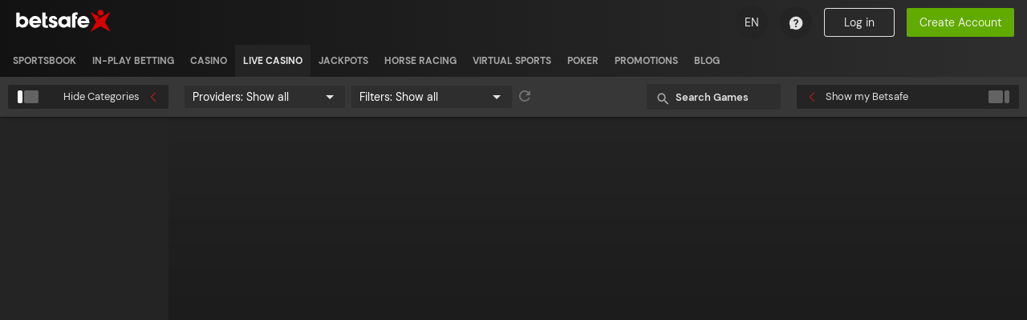

--- FILE ---
content_type: text/html; charset=utf-8
request_url: https://www.betsafe.com/en/live-casino
body_size: 21193
content:
<!DOCTYPE html><html lang="en" data-critters-container=""><head>
		<meta charset="utf-8">
		<meta name="viewport" content="width=device-width, initial-scale=1">
		<meta name="msapplication-config" content="/assets/favicons/browserconfig.xml">
		<title>Experience Live Casino Games Online | Play at Betsafe</title>
		<link rel="stylesheet" href="/assets/betsafe.theme.c6723548ba28b738e7f6c25c7bcdfc0b.css">
		<link rel="manifest" href="/assets/manifest.json">
		<link rel="icon" type="image/x-icon" href="/assets/favicons/favicon.ico">
		<link rel="icon" type="image/png" sizes="32x32" href="/assets/favicons/favicon-32x32.png">
		<link rel="icon" type="image/png" sizes="16x16" href="/assets/favicons/favicon-16x16.png">
		<link rel="apple-touch-icon" sizes="180x180" href="/assets/favicons/apple-touch-icon.png">
		<!-- prettier-ignore -->
		
		<link href="/cdn/cdnroute/global-assets/fonts/museosans-300.woff2" rel="preload" as="font" type="font/woff2" crossorigin=""><link href="/cdn/cdnroute/global-assets/fonts/museosans-700.woff2" rel="preload" as="font" type="font/woff2" crossorigin=""><link key="app-site" rel="preload" href="https://cdnroute.bpsgameserver.com/nodestatic/bundles/app-site/570fa813-01e4db75/app-site/app-site.esm.js" as="script" crossorigin=""><link key="app-gaming" rel="preload" href="https://cdnroute.bpsgameserver.com/nodestatic/bundles/app-gaming/83778907-83778907/app-gaming/app-gaming.esm.js" as="script" crossorigin=""><link key="app-responsible-gaming" rel="preload" href="https://cdnroute.bpsgameserver.com/nodestatic/bundles/app-responsible-gaming/570fa813-6df07a65/app-responsible-gaming/app-responsible-gaming.esm.js" as="script" crossorigin=""><link key="app-wallet" rel="preload" href="https://cdnroute.bpsgameserver.com/nodestatic/bundles/app-wallet/a2bac592-a2bac592/app-wallet/app-wallet.esm.js" as="script" crossorigin=""><link key="lib-fabric-design-system" rel="preload" href="https://cdnroute.bpsgameserver.com/nodestatic/bundles/lib-fabric-design-system/b0b14f9f-67c629ce/lib-fabric-design-system/lib-fabric-design-system.esm.js" as="script" crossorigin=""><link key="svc-request" rel="preload" href="https://cdnroute.bpsgameserver.com/nodestatic/bundles/svc-request/c150ae26-43d1924e/svc-request/svc-request.esm.js" as="script" crossorigin=""><link key="lib-fabric-icons" rel="preload" href="https://cdnroute.bpsgameserver.com/nodestatic/bundles/lib-fabric-icons/6d32c942-22f33555/lib-fabric-icons/lib-fabric-icons.esm.js" as="script" crossorigin=""><link key="lib-router" rel="preload" href="https://cdnroute.bpsgameserver.com/nodestatic/bundles/lib-router/01e4db75-01e4db75/lib-router/lib-router.esm.js" as="script" crossorigin=""><link key="svc-config" rel="preload" href="https://cdnroute.bpsgameserver.com/nodestatic/bundles/svc-config/7ae9fa4c-01e4db75/svc-config/svc-config.esm.js" as="script" crossorigin=""><link key="svc-platform" rel="preload" href="https://cdnroute.bpsgameserver.com/nodestatic/bundles/svc-platform/d7ad92f4-d7ad92f4/svc-platform/svc-platform.esm.js" as="script" crossorigin=""><link key="lib-websson-design-system" rel="preload" href="https://cdnroute.bpsgameserver.com/nodestatic/bundles/lib-websson-design-system/2133faa2-2133faa2/lib-websson-design-system/lib-websson-design-system.esm.js" as="script" crossorigin=""><link key="app-account" rel="preload" href="https://cdnroute.bpsgameserver.com/nodestatic/bundles/app-account/a22013f3-38e5857c/app-account/app-account.esm.js" as="script" crossorigin=""><link key="app-customer" rel="preload" href="https://cdnroute.bpsgameserver.com/nodestatic/bundles/app-customer/841d920d-b340dc0b/app-customer/app-customer.esm.js" as="script" crossorigin=""><link key="svc-content" rel="preload" href="https://cdnroute.bpsgameserver.com/nodestatic/bundles/svc-content/392155db-7949e3df/svc-content/svc-content.esm.js" as="script" crossorigin=""><link key="svc-telemetry" rel="preload" href="https://cdnroute.bpsgameserver.com/nodestatic/bundles/svc-telemetry/9d53a2f8-cd70af94/svc-telemetry/svc-telemetry.esm.js" as="script" crossorigin=""><link key="app-horse-racing" rel="preload" href="https://cdnroute.bpsgameserver.com/nodestatic/bundles/app-horse-racing/8d38c5a5/app-horse-racing/app-horse-racing.esm.js" as="script" crossorigin=""><link key="app-offers" rel="preload" href="https://cdnroute.bpsgameserver.com/nodestatic/bundles/app-offers/570fa813-01e4db75/app-offers/app-offers.esm.js" as="script" crossorigin=""><link key="svc-realtime" rel="preload" href="https://cdnroute.bpsgameserver.com/nodestatic/bundles/svc-realtime/1e105391-f3eb5686/svc-realtime/svc-realtime.esm.js" as="script" crossorigin=""><link key="app-dynamic-form" rel="preload" href="https://cdnroute.bpsgameserver.com/nodestatic/bundles/app-dynamic-form/32f66488-f2b9a138/app-dynamic-form/app-dynamic-form.esm.js" as="script" crossorigin=""><link key="app-examples" rel="preload" href="https://cdnroute.bpsgameserver.com/nodestatic/bundles/app-examples/8d38c5a5/app-examples/app-examples.esm.js" as="script" crossorigin=""><link key="app-payments" rel="preload" href="https://cdnroute.bpsgameserver.com/nodestatic/bundles/app-payments/c8361624-c8361624/app-payments/app-payments.esm.js" as="script" crossorigin=""><link rel="stylesheet" href="https://cdnroute.bpsgameserver.com/global-assets/themes/betsafe/designsystem.css" as="style" crossorigin="anonymous"><link rel="stylesheet" href="https://cdnroute.bpsgameserver.com/global-assets/fonts/fontfaces.css" as="style" crossorigin="anonymous">

		<base href="/">

		

		

		

		
		<meta name="request-id" content="-1_BAgNIDD0Htpnxw5YbWTsC1EvHuSEHAkJPCzBFZ6TDz6cNm_DHTQ==">
	<style ng-app-id="halo-app">.obg-app-root-server .ng-native-scrollbar-hider {
  overflow-y: auto;
}

input.mat-input-server {
  pointer-events: none;
}</style><meta name="description" content="Discover live casino games online at Betsafe, from live roulette, live baccarat, and live blackjack to game shows and more. Play casino live at Betsafe."><style ng-app-id="halo-app">/* stylelint-disable max-nesting-depth */
.obg-m-gaming-layout {
  display: block;
  margin: 0 auto;
}
.obg-m-gaming-layout-blurred {
  transition: filter 0.24s;
  filter: blur(3px);
}
.obg-m-gaming-layout-block {
  margin-top: 90px;
  height: calc(100vh - 90px);
}
.obg-m-gaming-layout .obg-m-product-block {
  height: calc(100vh - 90px);
  min-height: 800px;
}
.obg-m-gaming-layout.fullscreen-mode {
  max-width: unset;
}
.obg-m-gaming-layout.fullscreen-mode .obg-m-header,
.obg-m-gaming-layout.fullscreen-mode .obg-footer,
.obg-m-gaming-layout.fullscreen-mode .obg-m-game-launcher-footer,
.obg-m-gaming-layout.fullscreen-mode .obg-m-sidenav-toolbar {
  max-width: unset;
}
.obg-m-gaming-layout.compact-header a.mat-icon-button, .obg-m-gaming-layout.compact-header a.mat-mini-fab,
.obg-m-gaming-layout.compact-header button.mat-icon-button,
.obg-m-gaming-layout.compact-header button.mat-mini-fab {
  box-shadow: 0px 0px 0px 0px rgba(0, 0, 0, 0.2), 0px 0px 0px 0px rgba(0, 0, 0, 0.14), 0px 0px 0px 0px rgba(0, 0, 0, 0.12);
}
.obg-m-gaming-layout.compact-header a mat-spinner,
.obg-m-gaming-layout.compact-header button mat-spinner {
  display: inline-block;
}
.obg-m-gaming-layout.compact-header .compact-header-toolbar {
  width: 100%;
  text-align: right;
  display: flex;
  justify-content: flex-end;
  align-items: center;
}
.obg-m-gaming-layout.compact-header .compact-header-toolbar > * {
  margin-right: 15px;
  justify-content: center;
  display: flex;
  align-items: center;
}
.obg-m-gaming-layout.compact-header .compact-header-toolbar .obg-m-ticket-counter {
  margin-right: 0;
}
@media only screen and (max-width: 1330px) {
  .obg-m-gaming-layout.compact-header .compact-header-toolbar > *,
  .obg-m-gaming-layout.compact-header .compact-header-toolbar .obg-m-account-control-container > :not(:last-child) {
    margin-right: 8px;
  }
  .obg-m-gaming-layout.compact-header .compact-header-toolbar .obg-m-account-control-container .mat-flat-button,
  .obg-m-gaming-layout.compact-header .compact-header-toolbar .obg-m-sidenav-toolbar .mat-flat-button {
    padding: 0 7px;
  }
  .obg-m-gaming-layout.compact-header .compact-header-toolbar .deposit-input,
  .obg-m-gaming-layout.compact-header .compact-header-toolbar .obg-m-beta-badge {
    display: none;
  }
}
@media only screen and (max-width: 1330px) {
  .obg-m-gaming-layout.compact-header .obg-m-sidenav-center {
    margin: 0 5px;
  }
}
.obg-m-gaming-layout.compact-header .obg-footer {
  margin-top: 0;
}
.obg-m-gaming-layout.compact-header .obg-dga-regulatory-items-container .logo-text a {
  display: flex;
  align-items: center;
}
.obg-m-gaming-layout [startSidenavContent],
.obg-m-gaming-layout [endSidenavContent] {
  min-height: 100%;
  display: flex;
  flex-direction: column;
}
.obg-m-gaming-layout [startSidenavContent] .obg-m-casino-menu,
.obg-m-gaming-layout [endSidenavContent] .obg-m-casino-menu {
  flex: 1;
}
.obg-m-gaming-layout [startSidenavContent] img {
  max-width: 170px;
  display: block;
  margin: 30px 10px;
}
.obg-m-gaming-layout [startSidenavContent] .obg-menu-item {
  min-height: 35px;
  width: 100%;
  padding-left: 10px;
}
.obg-m-gaming-layout [startSidenavContent] .obg-menu-item,
.obg-m-gaming-layout [startSidenavContent] .obg-menu-header {
  display: inline-flex;
  align-items: center;
}
.obg-m-gaming-layout [startSidenavContent] .obg-menu-header {
  height: 30px;
  margin: 20px 5px 0;
  padding-left: 6px;
}
.obg-m-gaming-layout .obg-footer {
  width: auto;
}
.obg-m-gaming-layout .obg-footer-container {
  margin: 14px;
}
.obg-m-gaming-layout-fluid {
  display: flex;
  width: 100%;
  flex: 1 1 auto;
}
.obg-m-gaming-layout-fluid-content {
  flex: 1 1 0%;
  width: 100%;
  max-width: 100%;
  height: 100%;
}
.obg-m-gaming-layout .obg-m-sidenav-start, .obg-m-gaming-layout .obg-m-sidenav-end {
  display: flex;
  align-items: center;
  justify-content: space-between;
}
.obg-m-gaming-layout .obg-m-sidenav-left .obg-menu:first-child {
  margin-top: 10px;
}
.obg-m-gaming-layout .obg-m-sidenav-center, .obg-m-gaming-layout .obg-m-sidenav-center-compact-disabled {
  display: flex;
  margin: 0 20px;
}
.obg-m-gaming-layout .obg-m-sidenav-center .obg-m-content-filter-clear, .obg-m-gaming-layout .obg-m-sidenav-center-compact-disabled .obg-m-content-filter-clear {
  margin-left: 6px;
  cursor: pointer;
}
.obg-m-gaming-layout .obg-m-sidenav-center .obg-m-game-search-button, .obg-m-gaming-layout .obg-m-sidenav-center-compact-disabled .obg-m-game-search-button {
  margin-left: auto;
}
.obg-m-gaming-layout .obg-m-sidenav-center-compact-disabled {
  width: 100%;
  align-items: center;
}
.obg-m-gaming-layout .obg-m-sidenav-toolbar .mat-flat-button {
  padding: 0 12px;
}
.obg-m-gaming-layout .obg-m-sidenav-toolbar .obg-m-game-search-button-container {
  padding-right: 40px;
}
@media only screen and (max-width: 1230px) {
  .obg-m-gaming-layout .obg-m-sidenav-toolbar .obg-m-game-search-button-container {
    padding-right: 0px;
  }
}
.obg-m-gaming-layout .obg-m-sidenav-toggle-start, .obg-m-gaming-layout .obg-m-sidenav-toggle-end {
  display: flex;
  align-items: center;
  justify-content: space-between;
  overflow: hidden;
}
.obg-m-gaming-layout .obg-m-sidenav-toggle-start {
  text-align: right;
}
.obg-m-gaming-layout .obg-m-sidenav-toggle-end {
  text-align: left;
}
.obg-m-gaming-layout .obg-m-sidenav-toggle-icon {
  flex-shrink: 0;
}
.obg-m-gaming-layout .obg-m-sidenav-toggle-icon::before, .obg-m-gaming-layout .obg-m-sidenav-toggle-icon::after {
  content: "";
  height: 16px;
  display: block;
  float: left;
  border-radius: 2px;
}
.obg-m-gaming-layout .obg-m-sidenav-toggle-icon::before {
  width: 6px;
}
.obg-m-gaming-layout .obg-m-sidenav-toggle-icon::after {
  width: 18px;
  margin-left: 2px;
  opacity: 0.3;
}
.obg-m-gaming-layout .obg-m-sidenav-toggle-icon.collapsed::before {
  opacity: 0.3;
}
.obg-m-gaming-layout .obg-m-sidenav-toggle-icon-right {
  transform: rotate(180deg);
}
.obg-m-gaming-layout .obg-m-sidenav-arrow, .obg-m-gaming-layout .obg-m-sidenav-arrow-expanded, .obg-m-gaming-layout .obg-m-sidenav-arrow-inverse-expanded {
  transition-duration: 0.3s;
  overflow: hidden;
}
.obg-m-gaming-layout .obg-m-sidenav-arrow {
  transform: rotate(0deg);
}
.obg-m-gaming-layout .obg-m-sidenav-arrow-expanded {
  transform: rotate(180deg);
}
.obg-m-gaming-layout .obg-m-sidenav-arrow-inverse-expanded {
  transform: rotate(-180deg);
}
.obg-m-gaming-layout .obg-m-sidenav .obg-m-sidenav-toggle-text {
  overflow: hidden;
  text-overflow: ellipsis;
  margin: 0 10px;
}
.obg-m-gaming-layout .brand-logo-container {
  cursor: pointer;
  line-height: 0;
  margin-left: 10px;
  width: auto;
  box-sizing: border-box;
}

/* stylelint-enable max-nesting-depth */</style><style ng-app-id="halo-app">.obg-m-header {
  display: block;
  width: 100%;
  z-index: 4;
  min-width: var(--core-layout-min-width);
}
.obg-m-header:not([static]) {
  position: absolute;
  top: 0;
}
.obg-m-header button.mat-mini-fab,
.obg-m-header a.mat-mini-fab {
  box-shadow: 0px 0px 0px 0px rgba(0, 0, 0, 0.2), 0px 0px 0px 0px rgba(0, 0, 0, 0.14), 0px 0px 0px 0px rgba(0, 0, 0, 0.12);
}
.obg-m-header button mat-spinner,
.obg-m-header a mat-spinner {
  display: inline-block;
}
.obg-m-header button mat-spinner circle,
.obg-m-header a mat-spinner circle {
  stroke: var(--header-toolbar-login-button-spinner-bg-color);
}
.obg-m-header nav {
  display: inherit;
  flex: 1 1 0%;
}
.obg-m-header .obg-m-beta-badge-content {
  vertical-align: top;
}
.obg-m-header .ico-promotions::before {
  vertical-align: 0.1rem;
}
.obg-m-header-user-menu > .obg-m-language-selector,
.obg-m-header-user-menu > .mat-mini-fab {
  margin-right: 15px;
}
.obg-m-header-user-menu.has-login .mat-mini-fab {
  margin-top: 5px;
}
.obg-m-header .obg-menu {
  display: flex;
  flex: 1 1 0%;
  margin: 0 6px;
}
.obg-m-header .obg-menu-item {
  display: inline-block;
}
.obg-m-header .obg-menu a {
  padding: 4px 10px;
  transition: background-color 0.2s ease-in-out;
}
.obg-m-header .obg-menu .obg-menu-item {
  color: var(--header-product-menu-text-color);
  text-transform: uppercase;
  font-weight: var(--header-product-menu-text-font-weight);
  font-size: 1.2rem;
}
.obg-m-header .obg-menu .obg-menu-item.active, .obg-m-header .obg-menu .obg-menu-item:hover {
  color: var(--header-product-menu-text-color-active);
}
.obg-m-header .obg-menu .obg-menu-item.active {
  background-color: var(--header-product-menu-bg-color-active);
  border-bottom: var(--header-product-menu-bottom-border-active);
  border-top-right-radius: var(--header-product-menu-bg-border-top-right-radius-active);
  border-top-left-radius: var(--header-product-menu-bg-border-top-left-radius-active);
  margin-top: var(--header-product-menu-margin-active);
  height: var(--header-product-menu-height-active);
  padding-top: var(--header-product-menu-padding-active, 4px);
}
.obg-m-header .obg-menu .obg-menu-item:hover {
  background-color: var(--header-product-menu-bg-color-hover);
  border-top-right-radius: var(--header-product-menu-bg-border-top-right-radius-hover);
  border-top-left-radius: var(--header-product-menu-bg-border-top-left-radius-hover);
  margin-top: var(--header-product-menu-margin-hover);
  height: var(--header-product-menu-height-hover);
  padding-top: var(--header-product-menu-padding-active, 4px);
}
.obg-m-header obg-icon-list {
  margin: 5px 10px;
}
.obg-m-header .obg-m-header-toolbar-main {
  display: flex;
  justify-content: flex-start;
  align-items: center;
  height: 50px;
  padding: 0 16px;
  margin: 3px 0;
}
.obg-m-header .obg-m-header-toolbar-main-title {
  text-transform: uppercase;
  margin-right: 10px;
  font-size: var(--header-title-font-size);
  color: var(--header-title-text-color);
}
.obg-m-header .obg-m-header-toolbar-navigation {
  background-color: var(--header-toolbar-navigation-bg-color);
}
.obg-m-header[navigationHidden] .obg-m-header-toolbar-main {
  padding-top: 0;
}
.obg-m-header-toolbar-navigation {
  display: flex;
}
.obg-m-header-toolbar-navigation.mat-toolbar-row {
  height: 40px;
  padding: 0;
}
.obg-m-header-toolbar-navigation.mat-toolbar-row nav {
  height: 40px;
}
.obg-m-header-toolbar-navigation .icon-list-container {
  height: 40px;
}
.obg-m-header-toolbar-navigation .icon-list-container a,
.obg-m-header-toolbar-navigation .icon-list-container > span {
  display: inline-block;
  line-height: 1;
}
.obg-m-header-toolbar-navigation .obg-icon-list img {
  height: 35px;
}
.obg-m-header-logo-container {
  display: flex;
  align-items: center;
  flex: 1 1 0%;
}
.obg-m-header-logo-container obg-m-beta-badge-container {
  margin-left: 10px;
}
.obg-m-header-logo {
  margin-top: 5px;
  display: inline-block;
}
.obg-m-header .mat-toolbar.mat-primary {
  background: var(--header-toolbar-bg-gradient);
}
.obg-m-header .obg-m-header-user-menu {
  display: flex;
  flex-direction: row;
  align-items: center;
}
.obg-m-header .obg-m-header-user-menu button.mat-mini-fab, .obg-m-header .obg-m-header-user-menu button.obg-m-user-summary-toggle-button,
.obg-m-header .obg-m-header-user-menu a.mat-mini-fab,
.obg-m-header .obg-m-header-user-menu a.obg-m-user-summary-toggle-button {
  background-color: var(--header-toolbar-buttons-bg-color);
  color: var(--header-toolbar-buttons-text-color);
  border: var(--header-toolbar-buttons-border);
}
.obg-m-header .obg-m-header-user-menu button.mat-mini-fab:hover, .obg-m-header .obg-m-header-user-menu button.obg-m-user-summary-toggle-button:hover,
.obg-m-header .obg-m-header-user-menu a.mat-mini-fab:hover,
.obg-m-header .obg-m-header-user-menu a.obg-m-user-summary-toggle-button:hover {
  background-color: var(--header-toolbar-buttons-bg-color-hover);
}
.obg-m-header .obg-m-header-user-menu button.mat-mini-fab .mat-button-wrapper, .obg-m-header .obg-m-header-user-menu button.obg-m-user-summary-toggle-button .mat-button-wrapper,
.obg-m-header .obg-m-header-user-menu a.mat-mini-fab .mat-button-wrapper,
.obg-m-header .obg-m-header-user-menu a.obg-m-user-summary-toggle-button .mat-button-wrapper {
  padding: var(--header-toolbar-buttons-padding);
}
.obg-m-header .obg-m-header-user-menu button [class*=" ico-"],
.obg-m-header .obg-m-header-user-menu button [class^=ico-],
.obg-m-header .obg-m-header-user-menu a [class*=" ico-"],
.obg-m-header .obg-m-header-user-menu a [class^=ico-] {
  font-size: var(--header-toolbar-buttons-icon-font-size);
}
.obg-m-header .obg-m-header-user-menu button .ico-promotions,
.obg-m-header .obg-m-header-user-menu a .ico-promotions {
  font-size: var(--header-toolbar-promotions-icon-font-size);
}
.obg-m-header .obg-m-header-user-menu button .ico-help-bubble,
.obg-m-header .obg-m-header-user-menu a .ico-help-bubble {
  font-size: 2rem;
}
.obg-m-header .obg-m-header-user-menu button:focus-visible,
.obg-m-header .obg-m-header-user-menu a:focus-visible {
  outline: -webkit-focus-ring-color auto 1px;
}
.obg-m-header .obg-m-header-user-menu button .ico-mail .mat-badge-content,
.obg-m-header .obg-m-header-user-menu a .ico-mail .mat-badge-content {
  background-color: var(--header-toolbar-mail-icon-badge-content-bg-color);
  color: var(--header-toolbar-mail-icon-badge-content-text-color);
}
.obg-m-header .obg-m-header-user-menu .sitemap-sportsbook {
  margin-right: 5px;
}
.obg-m-header .mat-flat-button.mat-accent {
  background-color: var(--header-toolbar-deposit-button-bg-color);
  color: var(--header-toolbar-deposit-button-text-color);
}
.obg-m-header .mat-flat-button.mat-accent:hover {
  background-color: var(--header-toolbar-deposit-button-bg-color-hover);
}
.obg-m-header .mat-flat-button.login {
  background-color: var(--header-toolbar-login-button-bg-color);
  color: var(--header-toolbar-login-button-text-color);
  border: var(--header-toolbar-login-button-border, none);
}
.obg-m-header .mat-flat-button.login.alternative {
  background-color: var(--header-toolbar-login-alternative-button-bg-color);
  border-radius: var(--header-toolbar-login-button-border-radius, var(--border-radius-xsmall));
  box-shadow: var(--header-toolbar-login-button-box-shadow);
}
.obg-m-header .mat-flat-button.login.alternative:hover {
  background-color: var(--header-toolbar-login-alternative-button-bg-color-hover);
}
.obg-m-header .mat-flat-button.login:hover {
  color: var(--header-toolbar-login-button-text-color-hover, var(--header-toolbar-login-button-text-color));
  background-color: var(--header-toolbar-login-button-bg-color-hover);
}
.obg-m-header .mat-flat-button.open-account {
  background-color: var(--header-toolbar-open-account-button-bg-color);
  color: var(--header-toolbar-open-account-button-text-color);
  border-radius: var(--header-toolbar-open-account-button-border-radius, var(--border-radius-xsmall));
}
.obg-m-header .mat-flat-button.open-account:hover {
  background-color: var(--header-toolbar-open-account-button-bg-color-hover);
}
.obg-m-header .dropdown-menu-trigger-active button.mat-mini-fab, .obg-m-header .dropdown-menu-trigger-active button.mat-flat-button {
  background-color: var(--header-toolbar-buttons-bg-color-hover);
}
.obg-m-header .search-bar {
  margin-right: 15px;
}
.obg-m-header .search-bar .obg-m-game-search-button-container {
  background-color: var(--header-toolbar-navigation-bg-color);
}
.obg-m-header .search-bar .obg-m-game-search-button-container .mat-button-wrapper .ico-search {
  margin-right: 10px;
}</style><style ng-app-id="halo-app">.obg-regulatory-bar {
  font-size: 14px;
}</style><style ng-app-id="halo-app">.obg-m-sidenav {
  display: flex;
  position: relative;
  flex-direction: column;
}
.obg-m-sidenav-toolbar {
  box-shadow: 0px 3px 1px -2px rgba(0, 0, 0, 0.2), 0px 2px 2px 0px rgba(0, 0, 0, 0.14), 0px 1px 5px 0px rgba(0, 0, 0, 0.12);
  display: flex;
  justify-content: space-between;
  align-items: center;
  width: 100%;
  z-index: 3;
  min-width: var(--core-layout-min-width);
  background-color: var(--sidenav-toolbar-bg-color);
}
.obg-m-sidenav-toolbar.mat-toolbar-row {
  height: 50px;
  padding: 10px;
}
.obg-m-sidenav-toolbar-toggle.mat-flat-button {
  line-height: 30px;
}
.obg-m-sidenav-toolbar-toggle-start.mat-flat-button {
  flex: 0 0 200px;
}
.obg-m-sidenav-toolbar-toggle-start.mat-flat-button.mat-primary {
  background-color: var(--sidenav-toolbar-toggle-start-bg-color);
  color: var(--sidenav-toolbar-toggle-start-text-color);
}
.obg-m-sidenav-toolbar-toggle-start.mat-flat-button.mat-primary:hover {
  background-color: var(--sidenav-toolbar-toggle-start-bg-color-hover);
  color: var(--sidenav-toolbar-toggle-start-text-color-hover);
}
.obg-m-sidenav-toolbar-toggle-end.mat-flat-button {
  flex: 0 0 277px;
}
.obg-m-sidenav-toolbar-toggle-end.mat-flat-button.mat-primary {
  background-color: var(--sidenav-toolbar-toggle-end-bg-color);
  color: var(--sidenav-toolbar-toggle-end-text-color);
}
.obg-m-sidenav-toolbar-toggle-end.mat-flat-button.mat-primary:hover {
  background-color: var(--sidenav-toolbar-toggle-end-bg-color-hover);
  color: var(--sidenav-toolbar-toggle-end-text-color-hover);
}
.obg-m-sidenav-container {
  display: flex;
  overflow-x: hidden;
  height: 100%;
  width: 100%;
}
.obg-m-sidenav-content, .obg-m-sidenav-right, .obg-m-sidenav-left {
  transition-timing-function: cubic-bezier(0.25, 0.8, 0.25, 1);
  transition-duration: 400ms;
  transition-property: transform, margin-right;
}
.obg-m-sidenav.skip-content-transition .obg-m-sidenav-content, .obg-m-sidenav.skip-content-transition .obg-m-sidenav-right, .obg-m-sidenav.skip-content-transition .obg-m-sidenav-left {
  transition-property: transform;
}
.obg-m-sidenav.obg-m-sidenav-disable-transition .obg-m-sidenav-content, .obg-m-sidenav.obg-m-sidenav-disable-transition .obg-m-sidenav-right, .obg-m-sidenav.obg-m-sidenav-disable-transition .obg-m-sidenav-left {
  transition-property: none;
}
.obg-m-sidenav-content {
  flex: 1 1 auto;
  --obg-m-sidenav-start-margin: 0px;
  --obg-m-sidenav-end-margin: 0px;
  transform: translate3d(var(--obg-m-sidenav-start-margin), 0, 0);
  margin-right: calc(var(--obg-m-sidenav-end-margin) + var(--obg-m-sidenav-start-margin));
  color: var(--mat-sidenav-content-text-color);
  overflow: auto;
}
.obg-m-sidenav-content.obg-m-sidenav-start-closed {
  --obg-m-sidenav-start-margin: -210px;
}
.obg-m-sidenav-content.obg-m-sidenav-end-closed {
  --obg-m-sidenav-end-margin: -287px;
}
.obg-m-sidenav-left, .obg-m-sidenav-right {
  position: relative;
  height: 100%;
  flex: 0 0 0;
  z-index: 1;
}
.obg-m-sidenav-left {
  transform: translate3d(-100%, 0, 0);
  flex-basis: 210px;
}
.obg-m-sidenav-right {
  transform: translate3d(100%, 0, 0);
  flex-basis: 287px;
}
.obg-m-sidenav-left.obg-m-sidenav-start-opened {
  transform: translate3d(0, 0, 0);
}
.obg-m-sidenav-right.obg-m-sidenav-end-opened {
  transform: translate3d(0, 0, 0);
}</style><style ng-app-id="halo-app">.ng-scrollbar-measure{scrollbar-width:none;-ms-overflow-style:none}  .ng-scrollbar-measure::-webkit-scrollbar{display:none}[_nghost-halo-app-c350573083]{--scrollbar-border-radius: 7px;--scrollbar-padding: 4px;--scrollbar-track-color: transparent;--scrollbar-thumb-color: rgba(0, 0, 0, .2);--scrollbar-thumb-hover-color: var(--scrollbar-thumb-color);--scrollbar-size: 5px;--scrollbar-hover-size: var(--scrollbar-size);--scrollbar-overscroll-behavior: initial;--scrollbar-transition-duration: .4s;--scrollbar-transition-delay: .8s;--scrollbar-thumb-transition: height ease-out .15s, width ease-out .15s;--scrollbar-track-transition: height ease-out .15s, width ease-out .15s;display:block;position:relative;height:100%;max-height:100%;max-width:100%;box-sizing:content-box!important}[_nghost-halo-app-c350573083] > .ng-scrollbar-wrapper[_ngcontent-halo-app-c350573083]{--scrollbar-total-size: calc(var(--scrollbar-size) + var(--scrollbar-padding) * 2);--vertical-scrollbar-size: var(--scrollbar-size);--horizontal-scrollbar-size: var(--scrollbar-size);--vertical-scrollbar-total-size: calc(var(--vertical-scrollbar-size) + var(--scrollbar-padding) * 2);--horizontal-scrollbar-total-size: calc(var(--horizontal-scrollbar-size) + var(--scrollbar-padding) * 2)}[_nghost-halo-app-c350573083] > .ng-scrollbar-wrapper[verticalHovered=true][_ngcontent-halo-app-c350573083], [_nghost-halo-app-c350573083] > .ng-scrollbar-wrapper[verticalDragging=true][_ngcontent-halo-app-c350573083]{--vertical-scrollbar-size: var(--scrollbar-hover-size);--vertical-scrollbar-total-size: calc(var(--vertical-scrollbar-size) + var(--scrollbar-padding) * 2);cursor:default}[_nghost-halo-app-c350573083] > .ng-scrollbar-wrapper[horizontalHovered=true][_ngcontent-halo-app-c350573083], [_nghost-halo-app-c350573083] > .ng-scrollbar-wrapper[horizontalDragging=true][_ngcontent-halo-app-c350573083]{--horizontal-scrollbar-size: var(--scrollbar-hover-size);--horizontal-scrollbar-total-size: calc(var(--horizontal-scrollbar-size) + var(--scrollbar-padding) * 2);cursor:default}[_nghost-halo-app-c350573083] > .ng-scrollbar-wrapper[deactivated=false][appearance=standard][verticalUsed=true][dir=ltr][pointerEventsMethod=scrollbar][_ngcontent-halo-app-c350573083] > .ng-scroll-viewport-wrapper[_ngcontent-halo-app-c350573083]{left:0;right:var(--scrollbar-total-size)}[_nghost-halo-app-c350573083] > .ng-scrollbar-wrapper[deactivated=false][appearance=standard][verticalUsed=true][dir=ltr][pointerEventsMethod=viewport][_ngcontent-halo-app-c350573083] > .ng-scroll-viewport-wrapper[_ngcontent-halo-app-c350573083] > .ng-scroll-viewport[_ngcontent-halo-app-c350573083], [_nghost-halo-app-c350573083] > .ng-scrollbar-wrapper[deactivated=false][appearance=standard][verticalUsed=true][dir=ltr][pointerEventsMethod=viewport][_ngcontent-halo-app-c350573083] > .ng-scroll-viewport-wrapper[_ngcontent-halo-app-c350573083] > *[_ngcontent-halo-app-c350573083] > *[_ngcontent-halo-app-c350573083] >   .ng-scroll-viewport{padding-right:var(--scrollbar-total-size)}[_nghost-halo-app-c350573083] > .ng-scrollbar-wrapper[deactivated=false][appearance=standard][verticalUsed=true][dir=ltr][pointerEventsMethod=viewport][_ngcontent-halo-app-c350573083] > .ng-scroll-viewport-wrapper[_ngcontent-halo-app-c350573083] > .ng-scroll-viewport[_ngcontent-halo-app-c350573083] > .ng-scroll-content[_ngcontent-halo-app-c350573083], [_nghost-halo-app-c350573083] > .ng-scrollbar-wrapper[deactivated=false][appearance=standard][verticalUsed=true][dir=ltr][pointerEventsMethod=viewport][_ngcontent-halo-app-c350573083] > .ng-scroll-viewport-wrapper[_ngcontent-halo-app-c350573083] > *[_ngcontent-halo-app-c350573083] > *[_ngcontent-halo-app-c350573083] >   .ng-scroll-viewport>.ng-scroll-content{padding-right:var(--scrollbar-total-size)}[_nghost-halo-app-c350573083] > .ng-scrollbar-wrapper[deactivated=false][appearance=standard][verticalUsed=true][dir=rtl][pointerEventsMethod=scrollbar][_ngcontent-halo-app-c350573083] > .ng-scroll-viewport-wrapper[_ngcontent-halo-app-c350573083]{left:var(--scrollbar-total-size);right:0}[_nghost-halo-app-c350573083] > .ng-scrollbar-wrapper[deactivated=false][appearance=standard][verticalUsed=true][dir=rtl][pointerEventsMethod=viewport][_ngcontent-halo-app-c350573083] > .ng-scroll-viewport-wrapper[_ngcontent-halo-app-c350573083] > .ng-scroll-viewport[_ngcontent-halo-app-c350573083], [_nghost-halo-app-c350573083] > .ng-scrollbar-wrapper[deactivated=false][appearance=standard][verticalUsed=true][dir=rtl][pointerEventsMethod=viewport][_ngcontent-halo-app-c350573083] > .ng-scroll-viewport-wrapper[_ngcontent-halo-app-c350573083] > *[_ngcontent-halo-app-c350573083] > *[_ngcontent-halo-app-c350573083] >   .ng-scroll-viewport{padding-left:var(--scrollbar-total-size)}[_nghost-halo-app-c350573083] > .ng-scrollbar-wrapper[deactivated=false][appearance=standard][verticalUsed=true][dir=rtl][pointerEventsMethod=viewport][_ngcontent-halo-app-c350573083] > .ng-scroll-viewport-wrapper[_ngcontent-halo-app-c350573083] > .ng-scroll-viewport[_ngcontent-halo-app-c350573083] > .ng-scroll-content[_ngcontent-halo-app-c350573083], [_nghost-halo-app-c350573083] > .ng-scrollbar-wrapper[deactivated=false][appearance=standard][verticalUsed=true][dir=rtl][pointerEventsMethod=viewport][_ngcontent-halo-app-c350573083] > .ng-scroll-viewport-wrapper[_ngcontent-halo-app-c350573083] > *[_ngcontent-halo-app-c350573083] > *[_ngcontent-halo-app-c350573083] >   .ng-scroll-viewport>.ng-scroll-content{padding-left:var(--scrollbar-total-size)}[_nghost-halo-app-c350573083] > .ng-scrollbar-wrapper[deactivated=false][appearance=standard][verticalUsed=true][position=invertY][dir=ltr][pointerEventsMethod=scrollbar][_ngcontent-halo-app-c350573083] > .ng-scroll-viewport-wrapper[_ngcontent-halo-app-c350573083], [_nghost-halo-app-c350573083] > .ng-scrollbar-wrapper[deactivated=false][appearance=standard][verticalUsed=true][position=invertAll][dir=ltr][pointerEventsMethod=scrollbar][_ngcontent-halo-app-c350573083] > .ng-scroll-viewport-wrapper[_ngcontent-halo-app-c350573083]{left:var(--scrollbar-total-size);right:0}[_nghost-halo-app-c350573083] > .ng-scrollbar-wrapper[deactivated=false][appearance=standard][verticalUsed=true][position=invertY][dir=ltr][pointerEventsMethod=viewport][_ngcontent-halo-app-c350573083] > .ng-scroll-viewport-wrapper[_ngcontent-halo-app-c350573083] > .ng-scroll-viewport[_ngcontent-halo-app-c350573083], [_nghost-halo-app-c350573083] > .ng-scrollbar-wrapper[deactivated=false][appearance=standard][verticalUsed=true][position=invertY][dir=ltr][pointerEventsMethod=viewport][_ngcontent-halo-app-c350573083] > .ng-scroll-viewport-wrapper[_ngcontent-halo-app-c350573083] > *[_ngcontent-halo-app-c350573083] > *[_ngcontent-halo-app-c350573083] >   .ng-scroll-viewport, [_nghost-halo-app-c350573083] > .ng-scrollbar-wrapper[deactivated=false][appearance=standard][verticalUsed=true][position=invertAll][dir=ltr][pointerEventsMethod=viewport][_ngcontent-halo-app-c350573083] > .ng-scroll-viewport-wrapper[_ngcontent-halo-app-c350573083] > .ng-scroll-viewport[_ngcontent-halo-app-c350573083], [_nghost-halo-app-c350573083] > .ng-scrollbar-wrapper[deactivated=false][appearance=standard][verticalUsed=true][position=invertAll][dir=ltr][pointerEventsMethod=viewport][_ngcontent-halo-app-c350573083] > .ng-scroll-viewport-wrapper[_ngcontent-halo-app-c350573083] > *[_ngcontent-halo-app-c350573083] > *[_ngcontent-halo-app-c350573083] >   .ng-scroll-viewport{padding-left:var(--scrollbar-total-size)}[_nghost-halo-app-c350573083] > .ng-scrollbar-wrapper[deactivated=false][appearance=standard][verticalUsed=true][position=invertY][dir=ltr][pointerEventsMethod=viewport][_ngcontent-halo-app-c350573083] > .ng-scroll-viewport-wrapper[_ngcontent-halo-app-c350573083] > .ng-scroll-viewport[_ngcontent-halo-app-c350573083] > .ng-scroll-content[_ngcontent-halo-app-c350573083], [_nghost-halo-app-c350573083] > .ng-scrollbar-wrapper[deactivated=false][appearance=standard][verticalUsed=true][position=invertY][dir=ltr][pointerEventsMethod=viewport][_ngcontent-halo-app-c350573083] > .ng-scroll-viewport-wrapper[_ngcontent-halo-app-c350573083] > *[_ngcontent-halo-app-c350573083] > *[_ngcontent-halo-app-c350573083] >   .ng-scroll-viewport>.ng-scroll-content, [_nghost-halo-app-c350573083] > .ng-scrollbar-wrapper[deactivated=false][appearance=standard][verticalUsed=true][position=invertAll][dir=ltr][pointerEventsMethod=viewport][_ngcontent-halo-app-c350573083] > .ng-scroll-viewport-wrapper[_ngcontent-halo-app-c350573083] > .ng-scroll-viewport[_ngcontent-halo-app-c350573083] > .ng-scroll-content[_ngcontent-halo-app-c350573083], [_nghost-halo-app-c350573083] > .ng-scrollbar-wrapper[deactivated=false][appearance=standard][verticalUsed=true][position=invertAll][dir=ltr][pointerEventsMethod=viewport][_ngcontent-halo-app-c350573083] > .ng-scroll-viewport-wrapper[_ngcontent-halo-app-c350573083] > *[_ngcontent-halo-app-c350573083] > *[_ngcontent-halo-app-c350573083] >   .ng-scroll-viewport>.ng-scroll-content{padding-left:var(--scrollbar-total-size)}[_nghost-halo-app-c350573083] > .ng-scrollbar-wrapper[deactivated=false][appearance=standard][verticalUsed=true][position=invertY][dir=rtl][pointerEventsMethod=scrollbar][_ngcontent-halo-app-c350573083] > .ng-scroll-viewport-wrapper[_ngcontent-halo-app-c350573083], [_nghost-halo-app-c350573083] > .ng-scrollbar-wrapper[deactivated=false][appearance=standard][verticalUsed=true][position=invertAll][dir=rtl][pointerEventsMethod=scrollbar][_ngcontent-halo-app-c350573083] > .ng-scroll-viewport-wrapper[_ngcontent-halo-app-c350573083]{left:0;right:var(--scrollbar-total-size)}[_nghost-halo-app-c350573083] > .ng-scrollbar-wrapper[deactivated=false][appearance=standard][verticalUsed=true][position=invertY][dir=rtl][pointerEventsMethod=viewport][_ngcontent-halo-app-c350573083] > .ng-scroll-viewport-wrapper[_ngcontent-halo-app-c350573083] > .ng-scroll-viewport[_ngcontent-halo-app-c350573083], [_nghost-halo-app-c350573083] > .ng-scrollbar-wrapper[deactivated=false][appearance=standard][verticalUsed=true][position=invertY][dir=rtl][pointerEventsMethod=viewport][_ngcontent-halo-app-c350573083] > .ng-scroll-viewport-wrapper[_ngcontent-halo-app-c350573083] > *[_ngcontent-halo-app-c350573083] > *[_ngcontent-halo-app-c350573083] >   .ng-scroll-viewport, [_nghost-halo-app-c350573083] > .ng-scrollbar-wrapper[deactivated=false][appearance=standard][verticalUsed=true][position=invertAll][dir=rtl][pointerEventsMethod=viewport][_ngcontent-halo-app-c350573083] > .ng-scroll-viewport-wrapper[_ngcontent-halo-app-c350573083] > .ng-scroll-viewport[_ngcontent-halo-app-c350573083], [_nghost-halo-app-c350573083] > .ng-scrollbar-wrapper[deactivated=false][appearance=standard][verticalUsed=true][position=invertAll][dir=rtl][pointerEventsMethod=viewport][_ngcontent-halo-app-c350573083] > .ng-scroll-viewport-wrapper[_ngcontent-halo-app-c350573083] > *[_ngcontent-halo-app-c350573083] > *[_ngcontent-halo-app-c350573083] >   .ng-scroll-viewport{padding-right:var(--scrollbar-total-size)}[_nghost-halo-app-c350573083] > .ng-scrollbar-wrapper[deactivated=false][appearance=standard][verticalUsed=true][position=invertY][dir=rtl][pointerEventsMethod=viewport][_ngcontent-halo-app-c350573083] > .ng-scroll-viewport-wrapper[_ngcontent-halo-app-c350573083] > .ng-scroll-viewport[_ngcontent-halo-app-c350573083] > .ng-scroll-content[_ngcontent-halo-app-c350573083], [_nghost-halo-app-c350573083] > .ng-scrollbar-wrapper[deactivated=false][appearance=standard][verticalUsed=true][position=invertY][dir=rtl][pointerEventsMethod=viewport][_ngcontent-halo-app-c350573083] > .ng-scroll-viewport-wrapper[_ngcontent-halo-app-c350573083] > *[_ngcontent-halo-app-c350573083] > *[_ngcontent-halo-app-c350573083] >   .ng-scroll-viewport>.ng-scroll-content, [_nghost-halo-app-c350573083] > .ng-scrollbar-wrapper[deactivated=false][appearance=standard][verticalUsed=true][position=invertAll][dir=rtl][pointerEventsMethod=viewport][_ngcontent-halo-app-c350573083] > .ng-scroll-viewport-wrapper[_ngcontent-halo-app-c350573083] > .ng-scroll-viewport[_ngcontent-halo-app-c350573083] > .ng-scroll-content[_ngcontent-halo-app-c350573083], [_nghost-halo-app-c350573083] > .ng-scrollbar-wrapper[deactivated=false][appearance=standard][verticalUsed=true][position=invertAll][dir=rtl][pointerEventsMethod=viewport][_ngcontent-halo-app-c350573083] > .ng-scroll-viewport-wrapper[_ngcontent-halo-app-c350573083] > *[_ngcontent-halo-app-c350573083] > *[_ngcontent-halo-app-c350573083] >   .ng-scroll-viewport>.ng-scroll-content{padding-right:var(--scrollbar-total-size)}[_nghost-halo-app-c350573083] > .ng-scrollbar-wrapper[deactivated=false][appearance=standard][horizontalUsed=true][pointerEventsMethod=scrollbar][_ngcontent-halo-app-c350573083] > .ng-scroll-viewport-wrapper[_ngcontent-halo-app-c350573083]{top:0;bottom:var(--scrollbar-total-size)}[_nghost-halo-app-c350573083] > .ng-scrollbar-wrapper[deactivated=false][appearance=standard][horizontalUsed=true][pointerEventsMethod=viewport][_ngcontent-halo-app-c350573083] > .ng-scroll-viewport-wrapper[_ngcontent-halo-app-c350573083] > .ng-scroll-viewport[_ngcontent-halo-app-c350573083], [_nghost-halo-app-c350573083] > .ng-scrollbar-wrapper[deactivated=false][appearance=standard][horizontalUsed=true][pointerEventsMethod=viewport][_ngcontent-halo-app-c350573083] > .ng-scroll-viewport-wrapper[_ngcontent-halo-app-c350573083] > *[_ngcontent-halo-app-c350573083] > *[_ngcontent-halo-app-c350573083] >   .ng-scroll-viewport{padding-bottom:var(--scrollbar-total-size)}[_nghost-halo-app-c350573083] > .ng-scrollbar-wrapper[deactivated=false][appearance=standard][horizontalUsed=true][pointerEventsMethod=viewport][_ngcontent-halo-app-c350573083] > .ng-scroll-viewport-wrapper[_ngcontent-halo-app-c350573083] > .ng-scroll-viewport[_ngcontent-halo-app-c350573083] > .ng-scroll-content[_ngcontent-halo-app-c350573083], [_nghost-halo-app-c350573083] > .ng-scrollbar-wrapper[deactivated=false][appearance=standard][horizontalUsed=true][pointerEventsMethod=viewport][_ngcontent-halo-app-c350573083] > .ng-scroll-viewport-wrapper[_ngcontent-halo-app-c350573083] > *[_ngcontent-halo-app-c350573083] > *[_ngcontent-halo-app-c350573083] >   .ng-scroll-viewport>.ng-scroll-content{padding-bottom:var(--scrollbar-total-size)}[_nghost-halo-app-c350573083] > .ng-scrollbar-wrapper[deactivated=false][appearance=standard][horizontalUsed=true][position=invertX][pointerEventsMethod=scrollbar][_ngcontent-halo-app-c350573083] > .ng-scroll-viewport-wrapper[_ngcontent-halo-app-c350573083], [_nghost-halo-app-c350573083] > .ng-scrollbar-wrapper[deactivated=false][appearance=standard][horizontalUsed=true][position=invertAll][pointerEventsMethod=scrollbar][_ngcontent-halo-app-c350573083] > .ng-scroll-viewport-wrapper[_ngcontent-halo-app-c350573083]{top:var(--scrollbar-total-size);bottom:0}[_nghost-halo-app-c350573083] > .ng-scrollbar-wrapper[deactivated=false][appearance=standard][horizontalUsed=true][position=invertX][pointerEventsMethod=viewport][_ngcontent-halo-app-c350573083] > .ng-scroll-viewport-wrapper[_ngcontent-halo-app-c350573083] > .ng-scroll-viewport[_ngcontent-halo-app-c350573083], [_nghost-halo-app-c350573083] > .ng-scrollbar-wrapper[deactivated=false][appearance=standard][horizontalUsed=true][position=invertX][pointerEventsMethod=viewport][_ngcontent-halo-app-c350573083] > .ng-scroll-viewport-wrapper[_ngcontent-halo-app-c350573083] > *[_ngcontent-halo-app-c350573083] > *[_ngcontent-halo-app-c350573083] >   .ng-scroll-viewport, [_nghost-halo-app-c350573083] > .ng-scrollbar-wrapper[deactivated=false][appearance=standard][horizontalUsed=true][position=invertAll][pointerEventsMethod=viewport][_ngcontent-halo-app-c350573083] > .ng-scroll-viewport-wrapper[_ngcontent-halo-app-c350573083] > .ng-scroll-viewport[_ngcontent-halo-app-c350573083], [_nghost-halo-app-c350573083] > .ng-scrollbar-wrapper[deactivated=false][appearance=standard][horizontalUsed=true][position=invertAll][pointerEventsMethod=viewport][_ngcontent-halo-app-c350573083] > .ng-scroll-viewport-wrapper[_ngcontent-halo-app-c350573083] > *[_ngcontent-halo-app-c350573083] > *[_ngcontent-halo-app-c350573083] >   .ng-scroll-viewport{padding-top:var(--scrollbar-total-size)}[_nghost-halo-app-c350573083] > .ng-scrollbar-wrapper[deactivated=false][appearance=standard][horizontalUsed=true][position=invertX][pointerEventsMethod=viewport][_ngcontent-halo-app-c350573083] > .ng-scroll-viewport-wrapper[_ngcontent-halo-app-c350573083] > .ng-scroll-viewport[_ngcontent-halo-app-c350573083] > .ng-scroll-content[_ngcontent-halo-app-c350573083], [_nghost-halo-app-c350573083] > .ng-scrollbar-wrapper[deactivated=false][appearance=standard][horizontalUsed=true][position=invertX][pointerEventsMethod=viewport][_ngcontent-halo-app-c350573083] > .ng-scroll-viewport-wrapper[_ngcontent-halo-app-c350573083] > *[_ngcontent-halo-app-c350573083] > *[_ngcontent-halo-app-c350573083] >   .ng-scroll-viewport>.ng-scroll-content, [_nghost-halo-app-c350573083] > .ng-scrollbar-wrapper[deactivated=false][appearance=standard][horizontalUsed=true][position=invertAll][pointerEventsMethod=viewport][_ngcontent-halo-app-c350573083] > .ng-scroll-viewport-wrapper[_ngcontent-halo-app-c350573083] > .ng-scroll-viewport[_ngcontent-halo-app-c350573083] > .ng-scroll-content[_ngcontent-halo-app-c350573083], [_nghost-halo-app-c350573083] > .ng-scrollbar-wrapper[deactivated=false][appearance=standard][horizontalUsed=true][position=invertAll][pointerEventsMethod=viewport][_ngcontent-halo-app-c350573083] > .ng-scroll-viewport-wrapper[_ngcontent-halo-app-c350573083] > *[_ngcontent-halo-app-c350573083] > *[_ngcontent-halo-app-c350573083] >   .ng-scroll-viewport>.ng-scroll-content{padding-top:var(--scrollbar-total-size)}[_nghost-halo-app-c350573083] > .ng-scrollbar-wrapper[deactivated=false][_ngcontent-halo-app-c350573083] > .ng-scroll-viewport-wrapper[_ngcontent-halo-app-c350573083] > .ng-scroll-viewport[_ngcontent-halo-app-c350573083], [_nghost-halo-app-c350573083] > .ng-scrollbar-wrapper[deactivated=false][_ngcontent-halo-app-c350573083] > .ng-scroll-viewport-wrapper[_ngcontent-halo-app-c350573083] > *[_ngcontent-halo-app-c350573083] > *[_ngcontent-halo-app-c350573083] >   .ng-scroll-viewport{scrollbar-width:none;-ms-overflow-style:none}[_nghost-halo-app-c350573083] > .ng-scrollbar-wrapper[deactivated=false][_ngcontent-halo-app-c350573083] > .ng-scroll-viewport-wrapper[_ngcontent-halo-app-c350573083] > .ng-scroll-viewport[_ngcontent-halo-app-c350573083]::-webkit-scrollbar, [_nghost-halo-app-c350573083] > .ng-scrollbar-wrapper[deactivated=false][_ngcontent-halo-app-c350573083] > .ng-scroll-viewport-wrapper[_ngcontent-halo-app-c350573083] > *[_ngcontent-halo-app-c350573083] > *[_ngcontent-halo-app-c350573083] >   .ng-scroll-viewport::-webkit-scrollbar{display:none}[_nghost-halo-app-c350573083] > .ng-scrollbar-wrapper[deactivated=false][horizontalUsed=true][_ngcontent-halo-app-c350573083] > .ng-scroll-viewport-wrapper[_ngcontent-halo-app-c350573083] > .ng-native-scrollbar-hider[_ngcontent-halo-app-c350573083], [_nghost-halo-app-c350573083] > .ng-scrollbar-wrapper[deactivated=false][horizontalUsed=true][_ngcontent-halo-app-c350573083] > .ng-scroll-viewport-wrapper[_ngcontent-halo-app-c350573083] > *[_ngcontent-halo-app-c350573083] > *[_ngcontent-halo-app-c350573083] >   .ng-native-scrollbar-hider{bottom:var(--native-scrollbar-size)}[_nghost-halo-app-c350573083] > .ng-scrollbar-wrapper[deactivated=false][verticalUsed=true][_ngcontent-halo-app-c350573083] > .ng-scroll-viewport-wrapper[_ngcontent-halo-app-c350573083] > .ng-native-scrollbar-hider[_ngcontent-halo-app-c350573083], [_nghost-halo-app-c350573083] > .ng-scrollbar-wrapper[deactivated=false][verticalUsed=true][_ngcontent-halo-app-c350573083] > .ng-scroll-viewport-wrapper[_ngcontent-halo-app-c350573083] > *[_ngcontent-halo-app-c350573083] > *[_ngcontent-halo-app-c350573083] >   .ng-native-scrollbar-hider{left:0;right:var(--native-scrollbar-size)}[_nghost-halo-app-c350573083] > .ng-scrollbar-wrapper[deactivated=false][verticalUsed=true][dir=rtl][_ngcontent-halo-app-c350573083] > .ng-scroll-viewport-wrapper[_ngcontent-halo-app-c350573083] > .ng-native-scrollbar-hider[_ngcontent-halo-app-c350573083], [_nghost-halo-app-c350573083] > .ng-scrollbar-wrapper[deactivated=false][verticalUsed=true][dir=rtl][_ngcontent-halo-app-c350573083] > .ng-scroll-viewport-wrapper[_ngcontent-halo-app-c350573083] > *[_ngcontent-halo-app-c350573083] > *[_ngcontent-halo-app-c350573083] >   .ng-native-scrollbar-hider{right:0;left:var(--native-scrollbar-size)}[_nghost-halo-app-c350573083] > .ng-scrollbar-wrapper[deactivated=false][visibility=hover][_ngcontent-halo-app-c350573083] > .scrollbar-control[_ngcontent-halo-app-c350573083]{opacity:0;transition-property:opacity;transition-duration:var(--scrollbar-transition-duration);transition-delay:var(--scrollbar-transition-delay)}[_nghost-halo-app-c350573083] > .ng-scrollbar-wrapper[deactivated=false][visibility=hover][_ngcontent-halo-app-c350573083]:hover > .scrollbar-control[_ngcontent-halo-app-c350573083], [_nghost-halo-app-c350573083] > .ng-scrollbar-wrapper[deactivated=false][visibility=hover][_ngcontent-halo-app-c350573083]:active > .scrollbar-control[_ngcontent-halo-app-c350573083], [_nghost-halo-app-c350573083] > .ng-scrollbar-wrapper[deactivated=false][visibility=hover][_ngcontent-halo-app-c350573083]:focus > .scrollbar-control[_ngcontent-halo-app-c350573083]{opacity:1;transition-duration:var(--scrollbar-transition-duration);transition-delay:0ms}[_nghost-halo-app-c350573083] > .ng-scrollbar-wrapper[horizontalUsed=true][_ngcontent-halo-app-c350573083] > .ng-scroll-viewport-wrapper[_ngcontent-halo-app-c350573083] > .ng-scroll-viewport[_ngcontent-halo-app-c350573083], [_nghost-halo-app-c350573083] > .ng-scrollbar-wrapper[horizontalUsed=true][_ngcontent-halo-app-c350573083] > .ng-scroll-viewport-wrapper[_ngcontent-halo-app-c350573083] > *[_ngcontent-halo-app-c350573083] > *[_ngcontent-halo-app-c350573083] >   .ng-scroll-viewport{overflow-x:auto;overflow-y:hidden}[_nghost-halo-app-c350573083] > .ng-scrollbar-wrapper[verticalUsed=true][_ngcontent-halo-app-c350573083] > .ng-scroll-viewport-wrapper[_ngcontent-halo-app-c350573083] > .ng-scroll-viewport[_ngcontent-halo-app-c350573083], [_nghost-halo-app-c350573083] > .ng-scrollbar-wrapper[verticalUsed=true][_ngcontent-halo-app-c350573083] > .ng-scroll-viewport-wrapper[_ngcontent-halo-app-c350573083] > *[_ngcontent-halo-app-c350573083] > *[_ngcontent-halo-app-c350573083] >   .ng-scroll-viewport{overflow-y:auto;overflow-x:hidden}[_nghost-halo-app-c350573083] > .ng-scrollbar-wrapper[verticalUsed=true][horizontalUsed=true][_ngcontent-halo-app-c350573083] > .ng-scroll-viewport-wrapper[_ngcontent-halo-app-c350573083] > .ng-scroll-viewport[_ngcontent-halo-app-c350573083], [_nghost-halo-app-c350573083] > .ng-scrollbar-wrapper[verticalUsed=true][horizontalUsed=true][_ngcontent-halo-app-c350573083] > .ng-scroll-viewport-wrapper[_ngcontent-halo-app-c350573083] > *[_ngcontent-halo-app-c350573083] > *[_ngcontent-halo-app-c350573083] >   .ng-scroll-viewport{overflow:auto}.ng-scroll-viewport-wrapper[_ngcontent-halo-app-c350573083]{overflow:hidden}.ng-scroll-viewport[_ngcontent-halo-app-c350573083]{-webkit-overflow-scrolling:touch;contain:strict;will-change:scroll-position;overscroll-behavior:var(--scrollbar-overscroll-behavior)}  .ng-scroll-content{display:inline-block;min-width:100%}.ng-scrollbar-wrapper[_ngcontent-halo-app-c350573083], .ng-scroll-viewport-wrapper[_ngcontent-halo-app-c350573083], .ng-scroll-layer[_ngcontent-halo-app-c350573083],   .ng-scroll-viewport{position:absolute;inset:0}</style><style ng-app-id="halo-app">.ng-scrollbar-wrapper[pointerEventsMethod=viewport]>.scrollbar-control{pointer-events:none}  .ng-scrollbar-wrapper[horizontalDragging=true]>.ng-scroll-viewport-wrapper>.ng-scroll-viewport,   .ng-scrollbar-wrapper[horizontalDragging=true]>.ng-scroll-viewport-wrapper>*>*>  .ng-scroll-viewport,   .ng-scrollbar-wrapper[verticalDragging=true]>.ng-scroll-viewport-wrapper>.ng-scroll-viewport,   .ng-scrollbar-wrapper[verticalDragging=true]>.ng-scroll-viewport-wrapper>*>*>  .ng-scroll-viewport,   .ng-scrollbar-wrapper[scrollbarClicked=true]>.ng-scroll-viewport-wrapper>.ng-scroll-viewport,   .ng-scrollbar-wrapper[scrollbarClicked=true]>.ng-scroll-viewport-wrapper>*>*>  .ng-scroll-viewport{-webkit-user-select:none;-moz-user-select:none;user-select:none}  .ng-scrollbar-wrapper>.scrollbar-control{position:absolute;display:flex;justify-content:center;align-items:center;transition:var(--scrollbar-track-transition)}  .ng-scrollbar-wrapper>.scrollbar-control[scrollable=false] .ng-scrollbar-thumb{display:none}  .ng-scrollbar-track{height:100%;width:100%;z-index:1;border-radius:var(--scrollbar-border-radius);background-color:var(--scrollbar-track-color);overflow:hidden;transition:var(--scrollbar-track-transition);cursor:default}  .ng-scrollbar-thumb{box-sizing:border-box;position:relative;border-radius:inherit;background-color:var(--scrollbar-thumb-color);transform:translateZ(0);transition:var(--scrollbar-thumb-transition)}</style><style ng-app-id="halo-app">/* stylelint-disable max-nesting-depth */
.obg-footer {
  display: block;
  width: 100%;
  min-width: 305px;
  padding-bottom: env(safe-area-inset-bottom);
}
.obg-footer .obg-icon-list {
  display: flex;
  padding: 16px 0;
  text-align: center;
}
.obg-footer .obg-footer-container footer > .obg-icon-list {
  display: block;
}
.obg-footer .obg-footer-container footer > .obg-icon-list a,
.obg-footer .obg-footer-container footer > .obg-icon-list span {
  display: flex;
  justify-content: center;
  align-items: center;
  width: max(16.6%, 180px);
}
.obg-footer .obg-footer-container footer > .obg-icon-list .icon-list-container {
  display: flex;
  max-width: 1440px;
  justify-content: center;
  flex-wrap: wrap;
  margin: 0 auto;
}
.obg-footer .obg-footer-container footer > .obg-icon-list .icon-list-title {
  width: 100%;
}
.obg-footer .obg-compact-breadcrumb {
  display: inline-block;
  width: 100%;
  padding: 10px 28px;
}
.obg-footer .icon-list-title {
  width: 100%;
  padding: 0;
  margin-bottom: 25px;
}
.obg-footer .obg-footer-hgc-regulation-container {
  display: flex;
  border-top: 1px solid;
  border-bottom: 1px solid;
  border-color: var(--on-alternate-surface-low);
  align-items: center;
  justify-content: center;
  cursor: pointer;
}
.obg-footer .obg-footer-hgc-regulation-container p {
  font-family: Verdana, Arial, sans-serif;
  white-space: pre-wrap;
  word-break: break-word;
  text-align: center;
  margin: 0;
}
.obg-footer .obg-footer-hgc-regulation-container p::after {
  content: "\a";
  white-space: pre;
}
.obg-footer .obg-footer-regulation-icon-list.intrinsic-size img {
  height: unset;
  width: unset;
  max-width: unset;
  max-height: unset;
}
.obg-footer .obg-footer-regulation-icon-list.intrinsic-size.obg-icon-list a, .obg-footer .obg-footer-regulation-icon-list.intrinsic-size.obg-icon-list span {
  width: unset;
}
.obg-footer-other-links > div, .obg-footer-awards > div, .obg-footer-licenses > div, .obg-footer-product-info > div {
  padding: 24px 40px;
}
.obg-footer-mobile-menu > div {
  padding: 0 12px;
}
.obg-footer > .obg-icon-list {
  padding: 24px 40px;
}
.obg-footer-other-links .obg-menu {
  display: flex;
  flex-wrap: wrap;
  justify-content: center;
  padding: 24px 40px;
}
.obg-footer-other-links .obg-menu-item {
  display: inline-flex;
  align-items: center;
  vertical-align: middle;
  -webkit-user-select: none;
          user-select: none;
  white-space: nowrap;
  cursor: pointer;
  height: 36px;
  margin: 0 7px 10px;
  padding: 8px 10px;
  outline: 0;
  border-radius: 2px;
  border: none;
}
.obg-footer-other-links .obg-menu-item i + span {
  padding-left: 10px;
}
.obg-footer-other-links button {
  text-align: left;
}
.obg-footer-other-links a,
.obg-footer-other-links button {
  transition: background-color 0.2s ease-in-out;
}
.obg-footer-licenses div {
  max-width: 1440px;
  margin: 0 auto;
  display: flex;
}
.obg-footer-licenses div > a {
  text-align: center;
  padding-right: 30px;
  min-width: 180px;
}
.obg-footer-licenses div p a:hover {
  text-decoration: underline;
}
.obg-footer-licenses img {
  max-width: 180px;
  width: 100%;
}
.obg-footer-licenses p {
  line-height: 1.8;
}
.obg-footer-product-info > div {
  display: flex;
  flex-wrap: wrap;
  max-width: 1440px;
  margin: 0 auto;
  justify-content: flex-start;
}
.obg-footer .obg-menu-item-list {
  width: 16.6%;
  padding: 20px 16px;
}
.obg-footer .obg-menu-item-list .item-list-title {
  margin-bottom: 5px;
}
.obg-footer-seo-content {
  display: flex;
}
.obg-footer-seo-content > .obg-page-seo-content-container {
  margin: 40px 0;
  max-width: 1440px;
}
@media only screen and (max-width: 767px) {
  .obg-footer-seo-content > .obg-page-seo-content-container {
    display: none;
  }
}
.obg-footer-seo-content > .obg-page-seo-content-container:empty {
  margin: 0;
}
.obg-footer-responsible-gaming-container {
  justify-content: space-between;
  align-items: center;
  max-width: 1440px;
  width: 100%;
  padding: 24px 40px;
  margin: 0 auto;
}
.obg-footer-responsible-gaming-image img {
  max-width: 120px;
}
.obg-footer-responsible-gaming .obg-menu {
  text-align: right;
  justify-content: flex-end;
  width: 100%;
}
.obg-footer-responsible-gaming .obg-menu a {
  position: relative;
}
.obg-footer-responsible-gaming .obg-menu a:not(:last-child)::after {
  content: " | ";
  display: inline-block;
  padding: 0px 5px;
}
.obg-footer-responsible-gaming .obg-menu a:hover {
  text-decoration: underline;
}
.obg-footer-responsible-gaming .obg-icon-list {
  border: 0;
  flex-wrap: wrap;
}
.obg-footer-responsible-gaming .icon-list-title {
  padding: 5px;
  margin-bottom: 0;
  width: -moz-fit-content;
  width: fit-content;
}
.obg-footer-responsible-gaming .icon-list-title a:hover {
  text-decoration: underline;
}
.obg-footer-responsible-gaming .copyright {
  text-align: right;
  width: 100%;
}
.obg-footer-responsible-gaming .obg-footer-responsible-gaming-icon-list .icon-list-container {
  display: flex;
  margin-left: 8px;
}
.obg-footer-responsible-gaming-content-description, .obg-footer-responsible-gaming-content-mobile {
  max-width: 1440px;
  margin: 0 auto;
}
.obg-footer-responsible-gaming-content-description a:hover, .obg-footer-responsible-gaming-content-mobile a:hover {
  text-decoration: underline;
}
.obg-footer-responsible-gaming-content-description {
  padding: 24px 40px;
}
.obg-footer-responsible-gaming-content-mobile {
  text-align: center;
  padding: 16px 32px;
}
.obg-footer-medium .obg-footer-container a:hover, .obg-footer-small .obg-footer-container a:hover {
  text-decoration: initial;
}
.obg-footer-medium .obg-footer-container .obg-icon-list, .obg-footer-small .obg-footer-container .obg-icon-list {
  padding: 8px 16px;
}
.obg-footer-medium .obg-footer-container .obg-icon-list a, .obg-footer-small .obg-footer-container .obg-icon-list a {
  transition: none;
}
.obg-footer-medium .obg-footer-container .obg-icon-list a:hover, .obg-footer-small .obg-footer-container .obg-icon-list a:hover {
  transform: initial;
}
.obg-footer-medium .obg-footer-container .obg-icon-list img, .obg-footer-small .obg-footer-container .obg-icon-list img {
  margin: 4px;
}
.obg-footer-medium .obg-footer-container .obg-icon-list .icon-list-title, .obg-footer-small .obg-footer-container .obg-icon-list .icon-list-title {
  margin-bottom: 16px;
  max-width: 100%;
}
.obg-footer-medium .obg-footer-container .obg-icon-list .icon-list-container, .obg-footer-small .obg-footer-container .obg-icon-list .icon-list-container {
  flex-wrap: wrap;
  max-width: 100%;
}
.obg-footer-medium .obg-footer-container .obg-menu-item-list, .obg-footer-small .obg-footer-container .obg-menu-item-list {
  width: 100%;
}
.obg-footer-medium .obg-footer-container .obg-footer-licenses div, .obg-footer-small .obg-footer-container .obg-footer-licenses div {
  flex-direction: column;
}
.obg-footer-medium .obg-footer-container .obg-footer-licenses a, .obg-footer-small .obg-footer-container .obg-footer-licenses a {
  justify-content: center;
  padding: 20px 0;
  max-width: 100%;
}
.obg-footer-medium .obg-footer-container .obg-footer-licenses p, .obg-footer-small .obg-footer-container .obg-footer-licenses p {
  text-align: center;
}
.obg-footer-medium .obg-footer-container .obg-menu, .obg-footer-small .obg-footer-container .obg-menu {
  text-align: center;
}
.obg-footer-medium .obg-footer-container .obg-footer-responsible-gaming, .obg-footer-small .obg-footer-container .obg-footer-responsible-gaming {
  padding: 16px;
}
.obg-footer-medium .obg-footer-container .obg-footer-responsible-gaming .obg-icon-list, .obg-footer-small .obg-footer-container .obg-footer-responsible-gaming .obg-icon-list {
  justify-content: center;
}
.obg-footer-medium .obg-footer-container .obg-footer-responsible-gaming .copyright, .obg-footer-small .obg-footer-container .obg-footer-responsible-gaming .copyright {
  text-align: center;
}
.obg-footer-medium .obg-footer-container .obg-footer-responsible-gaming .icon-list-title, .obg-footer-small .obg-footer-container .obg-footer-responsible-gaming .icon-list-title {
  margin-bottom: 12px;
  width: 100%;
}
.obg-footer-medium .obg-footer-container .obg-footer-responsible-gaming .icon-list-container, .obg-footer-small .obg-footer-container .obg-footer-responsible-gaming .icon-list-container {
  display: flex;
  justify-content: center;
  align-items: center;
}
.obg-footer-medium .obg-footer-container .obg-footer-responsible-gaming .obg-menu, .obg-footer-small .obg-footer-container .obg-footer-responsible-gaming .obg-menu {
  text-align: center;
  display: flex;
  justify-content: center;
  flex-wrap: wrap;
  padding: 0 16px;
}
.obg-footer-medium .obg-footer-container .obg-footer-responsible-gaming .obg-menu a, .obg-footer-small .obg-footer-container .obg-footer-responsible-gaming .obg-menu a {
  padding: 5px 0;
}
.obg-footer-medium .obg-footer-container .obg-footer-regulation-icon-list, .obg-footer-small .obg-footer-container .obg-footer-regulation-icon-list {
  border-bottom: none;
  padding-bottom: 0;
}
.obg-footer-small .obg-footer-container footer > .obg-icon-list a,
.obg-footer-small .obg-footer-container footer > .obg-icon-list span {
  width: 33%;
}
.obg-footer-small .obg-footer-other-links .obg-menu {
  flex-direction: column;
}
.obg-footer-small .obg-footer-other-links .obg-menu-item {
  margin-left: auto;
  margin-right: auto;
}
.obg-footer-medium .obg-footer-container footer > .obg-icon-list a,
.obg-footer-medium .obg-footer-container footer > .obg-icon-list span {
  width: 25%;
}
.obg-footer-last-login-content {
  padding: 24px 40px;
  text-align: center;
}
.obg-footer-last-login-content p {
  margin: 0;
}
.obg-footer-awards-content {
  max-width: 1440px;
  margin: 0 auto;
  display: flex;
}
.obg-footer-awards-content .obg-icon-list {
  border: 0;
  margin: 0;
  padding: 0;
  flex-wrap: wrap;
  align-items: center;
  justify-content: center;
  width: 100%;
}
.obg-footer-awards-content .obg-icon-list span:only-child {
  margin-left: 0px;
}
.obg-footer-awards-content .obg-icon-list span {
  margin-left: 20px;
}
.obg-footer-awards-content .obg-icon-list span img {
  max-height: 88px;
  max-width: 180px;
  width: 100%;
}
.obg-footer .obg-footer-responsible-gaming-info-container {
  display: flex;
  flex-direction: column;
  align-items: center;
  margin-bottom: 15px;
  margin-top: 15px;
}
.obg-footer .obg-footer-responsible-gaming-info-header {
  margin: auto;
  color: #fff;
  text-align: center;
  font: var(--paragraphs-lead-bold);
}
@media (max-width: 560px) {
  .obg-footer .obg-footer-responsible-gaming-info-header {
    font-size: 14px;
  }
}
.obg-footer .obg-footer-responsible-gaming-info-text {
  margin: auto;
  color: #fff;
  text-align: center;
  font: var(--paragraphs-regular-bold);
}
@media (max-width: 560px) {
  .obg-footer .obg-footer-responsible-gaming-info-text {
    font-size: 12px;
  }
}
.obg-footer .tgc-seal-container {
  display: flex;
  justify-content: center;
}</style><style ng-app-id="halo-app">/* stylelint-disable max-nesting-depth */
.home-page-v2.obg-footer .obg-icon-list {
  border-bottom: none;
}
.home-page-v2.obg-footer .obg-footer-container a.flag-item {
  border: none;
}
.home-page-v2.obg-footer .obg-footer-other-links > div, .home-page-v2.obg-footer .obg-footer-licenses > div, .home-page-v2.obg-footer .obg-footer-product-info > div {
  border-bottom: none;
}
.home-page-v2.obg-footer .obg-footer-seo-content, .home-page-v2.obg-footer .obg-footer-responsible-gaming, .home-page-v2.obg-footer .obg-footer-responsible-gaming-content, .home-page-v2.obg-footer .obg-footer-product-info, .home-page-v2.obg-footer .obg-footer-licenses, .home-page-v2.obg-footer .obg-footer-last-login, .home-page-v2.obg-footer .obg-footer-awards {
  border-bottom: none;
}</style><style ng-app-id="halo-app">.obg-refresh-bar {
  z-index: 99;
  left: 50%;
  transform: translateX(-50%);
  top: 5px;
}
.obg-refresh-bar-wrapper {
  animation: enter 0.5s ease-in;
  padding: 6px 14px;
  border-radius: 6px;
  text-align: center;
}
.obg-refresh-bar-message {
  display: block;
}
.obg-refresh-bar-refresh {
  display: flex;
  align-items: center;
  justify-content: center;
  cursor: pointer;
  margin: 9px 0 0;
  font-size: 1.4rem;
  font-weight: 600;
}
@keyframes enter {
  0% {
    transform: translateY(-100%);
  }
  100% {
    transform: translateY(0%);
  }
}</style><style ng-app-id="halo-app">.obg-m-content-filter:first-child {
  margin-right: 8px;
}
.obg-m-content-filter-wrapper {
  display: flex;
  align-items: center;
  justify-content: space-between;
  flex: 1 1 100%;
}
input.obg-m-content-filter-search-input {
  box-sizing: border-box;
  width: 100%;
  padding: 0 16px 0 40px;
  font-size: inherit;
  line-height: 3em;
  height: 3em;
  border: none;
  border-bottom: 1px solid var(--primary);
  position: sticky;
  top: 0;
  z-index: 1;
}
input.obg-m-content-filter-search-input:focus {
  outline: none;
  box-shadow: none;
}

.obg-m-content-filter-counter {
  display: inline-flex;
  min-width: 18px;
  min-height: 18px;
  margin-right: 5px;
  border-radius: 100%;
  justify-content: center;
  align-items: center;
  line-height: normal;
  margin-top: 5px;
  float: right;
}
.obg-m-content-filter .obg-m-content-filter-select {
  width: 200px;
  padding: 0 10px;
  line-height: 2;
}</style><style ng-app-id="halo-app">.mat-select{display:inline-block;width:100%;outline:none}.mat-select-trigger{display:inline-flex;align-items:center;cursor:pointer;position:relative;box-sizing:border-box;width:100%}.mat-select-disabled .mat-select-trigger{-webkit-user-select:none;user-select:none;cursor:default}.mat-select-value{width:100%;overflow:hidden;text-overflow:ellipsis;white-space:nowrap}.mat-select-value-text{white-space:nowrap;overflow:hidden;text-overflow:ellipsis}.mat-select-arrow-wrapper{height:16px;flex-shrink:0;display:inline-flex;align-items:center}.mat-form-field-appearance-fill .mat-select-arrow-wrapper{transform:translateY(-50%)}.mat-form-field-appearance-outline .mat-select-arrow-wrapper{transform:translateY(-25%)}.mat-form-field-appearance-standard.mat-form-field-has-label .mat-select:not(.mat-select-empty) .mat-select-arrow-wrapper{transform:translateY(-50%)}.mat-form-field-appearance-standard .mat-select.mat-select-empty .mat-select-arrow-wrapper{transition:transform 400ms cubic-bezier(0.25, 0.8, 0.25, 1)}._mat-animation-noopable.mat-form-field-appearance-standard .mat-select.mat-select-empty .mat-select-arrow-wrapper{transition:none}.mat-select-arrow{width:0;height:0;border-left:5px solid rgba(0,0,0,0);border-right:5px solid rgba(0,0,0,0);border-top:5px solid;margin:0 4px}.mat-form-field.mat-focused .mat-select-arrow{transform:translateX(0)}.mat-select-panel-wrap{flex-basis:100%}.mat-select-panel{min-width:112px;max-width:280px;overflow:auto;-webkit-overflow-scrolling:touch;padding-top:0;padding-bottom:0;max-height:256px;min-width:100%;border-radius:4px;outline:0}.cdk-high-contrast-active .mat-select-panel{outline:solid 1px}.mat-select-panel .mat-optgroup-label,.mat-select-panel .mat-option{font-size:inherit;line-height:3em;height:3em}.mat-form-field-type-mat-select:not(.mat-form-field-disabled) .mat-form-field-flex{cursor:pointer}.mat-form-field-type-mat-select .mat-form-field-label{width:calc(100% - 18px)}.mat-select-placeholder{transition:color 400ms 133.3333333333ms cubic-bezier(0.25, 0.8, 0.25, 1)}._mat-animation-noopable .mat-select-placeholder{transition:none}.mat-form-field-hide-placeholder .mat-select-placeholder{color:rgba(0,0,0,0);-webkit-text-fill-color:rgba(0,0,0,0);transition:none;display:block}.mat-select-min-line:empty::before{content:" ";white-space:pre;width:1px;display:inline-block;visibility:hidden}</style><style ng-app-id="halo-app">.mat-option{white-space:nowrap;overflow:hidden;text-overflow:ellipsis;display:block;line-height:48px;height:48px;padding:0 16px;text-align:left;text-decoration:none;max-width:100%;position:relative;cursor:pointer;outline:none;display:flex;flex-direction:row;max-width:100%;box-sizing:border-box;align-items:center;-webkit-tap-highlight-color:rgba(0,0,0,0)}.mat-option[disabled]{cursor:default}[dir=rtl] .mat-option{text-align:right}.mat-option .mat-icon{margin-right:16px;vertical-align:middle}.mat-option .mat-icon svg{vertical-align:top}[dir=rtl] .mat-option .mat-icon{margin-left:16px;margin-right:0}.mat-option[aria-disabled=true]{-webkit-user-select:none;user-select:none;cursor:default}.mat-optgroup .mat-option:not(.mat-option-multiple){padding-left:32px}[dir=rtl] .mat-optgroup .mat-option:not(.mat-option-multiple){padding-left:16px;padding-right:32px}.mat-option.mat-active::before{content:""}.cdk-high-contrast-active .mat-option[aria-disabled=true]{opacity:.5}.cdk-high-contrast-active .mat-option.mat-selected:not(.mat-option-multiple)::after{content:"";position:absolute;top:50%;right:16px;transform:translateY(-50%);width:10px;height:0;border-bottom:solid 10px;border-radius:10px}[dir=rtl] .cdk-high-contrast-active .mat-option.mat-selected:not(.mat-option-multiple)::after{right:auto;left:16px}.mat-option-text{display:inline-block;flex-grow:1;overflow:hidden;text-overflow:ellipsis}.mat-option .mat-option-ripple{top:0;left:0;right:0;bottom:0;position:absolute;pointer-events:none}.mat-option-pseudo-checkbox{margin-right:8px}[dir=rtl] .mat-option-pseudo-checkbox{margin-left:8px;margin-right:0}</style><style ng-app-id="halo-app">.obg-m-game-search-button button {
  line-height: 30px;
  text-align: left;
}
.obg-m-game-search-button button:hover .mat-button-focus-overlay {
  opacity: 1;
}
.obg-m-game-search-button button .ico-search,
.obg-m-game-search-button button .ico-filter-2 {
  margin-right: 10px;
}
@media only screen and (max-width: 1230px) {
  .obg-m-game-search-button button {
    width: 44px;
    min-width: 44px;
  }
  .obg-m-game-search-button button .button-text {
    display: none;
  }
  .obg-m-game-search-button button .ico-search,
  .obg-m-game-search-button button .ico-filter-2 {
    vertical-align: inherit;
  }
}</style><style ng-app-id="halo-app">.mat-button .mat-button-focus-overlay,.mat-icon-button .mat-button-focus-overlay{opacity:0}.mat-button:hover:not(.mat-button-disabled) .mat-button-focus-overlay,.mat-stroked-button:hover:not(.mat-button-disabled) .mat-button-focus-overlay{opacity:.04}@media(hover: none){.mat-button:hover:not(.mat-button-disabled) .mat-button-focus-overlay,.mat-stroked-button:hover:not(.mat-button-disabled) .mat-button-focus-overlay{opacity:0}}.mat-button,.mat-icon-button,.mat-stroked-button,.mat-flat-button{box-sizing:border-box;position:relative;-webkit-user-select:none;user-select:none;cursor:pointer;outline:none;border:none;-webkit-tap-highlight-color:rgba(0,0,0,0);display:inline-block;white-space:nowrap;text-decoration:none;vertical-align:baseline;text-align:center;margin:0;min-width:64px;line-height:36px;padding:0 16px;border-radius:4px;overflow:visible}.mat-button::-moz-focus-inner,.mat-icon-button::-moz-focus-inner,.mat-stroked-button::-moz-focus-inner,.mat-flat-button::-moz-focus-inner{border:0}.mat-button.mat-button-disabled,.mat-icon-button.mat-button-disabled,.mat-stroked-button.mat-button-disabled,.mat-flat-button.mat-button-disabled{cursor:default}.mat-button.cdk-keyboard-focused .mat-button-focus-overlay,.mat-button.cdk-program-focused .mat-button-focus-overlay,.mat-icon-button.cdk-keyboard-focused .mat-button-focus-overlay,.mat-icon-button.cdk-program-focused .mat-button-focus-overlay,.mat-stroked-button.cdk-keyboard-focused .mat-button-focus-overlay,.mat-stroked-button.cdk-program-focused .mat-button-focus-overlay,.mat-flat-button.cdk-keyboard-focused .mat-button-focus-overlay,.mat-flat-button.cdk-program-focused .mat-button-focus-overlay{opacity:.12}.mat-button::-moz-focus-inner,.mat-icon-button::-moz-focus-inner,.mat-stroked-button::-moz-focus-inner,.mat-flat-button::-moz-focus-inner{border:0}.mat-raised-button{box-sizing:border-box;position:relative;-webkit-user-select:none;user-select:none;cursor:pointer;outline:none;border:none;-webkit-tap-highlight-color:rgba(0,0,0,0);display:inline-block;white-space:nowrap;text-decoration:none;vertical-align:baseline;text-align:center;margin:0;min-width:64px;line-height:36px;padding:0 16px;border-radius:4px;overflow:visible;transform:translate3d(0, 0, 0);transition:background 400ms cubic-bezier(0.25, 0.8, 0.25, 1),box-shadow 280ms cubic-bezier(0.4, 0, 0.2, 1)}.mat-raised-button::-moz-focus-inner{border:0}.mat-raised-button.mat-button-disabled{cursor:default}.mat-raised-button.cdk-keyboard-focused .mat-button-focus-overlay,.mat-raised-button.cdk-program-focused .mat-button-focus-overlay{opacity:.12}.mat-raised-button::-moz-focus-inner{border:0}.mat-raised-button._mat-animation-noopable{transition:none !important;animation:none !important}.mat-stroked-button{border:1px solid currentColor;padding:0 15px;line-height:34px}.mat-stroked-button .mat-button-ripple.mat-ripple,.mat-stroked-button .mat-button-focus-overlay{top:-1px;left:-1px;right:-1px;bottom:-1px}.mat-fab{box-sizing:border-box;position:relative;-webkit-user-select:none;user-select:none;cursor:pointer;outline:none;border:none;-webkit-tap-highlight-color:rgba(0,0,0,0);display:inline-block;white-space:nowrap;text-decoration:none;vertical-align:baseline;text-align:center;margin:0;min-width:64px;line-height:36px;padding:0 16px;border-radius:4px;overflow:visible;transform:translate3d(0, 0, 0);transition:background 400ms cubic-bezier(0.25, 0.8, 0.25, 1),box-shadow 280ms cubic-bezier(0.4, 0, 0.2, 1);min-width:0;border-radius:50%;width:56px;height:56px;padding:0;flex-shrink:0}.mat-fab::-moz-focus-inner{border:0}.mat-fab.mat-button-disabled{cursor:default}.mat-fab.cdk-keyboard-focused .mat-button-focus-overlay,.mat-fab.cdk-program-focused .mat-button-focus-overlay{opacity:.12}.mat-fab::-moz-focus-inner{border:0}.mat-fab._mat-animation-noopable{transition:none !important;animation:none !important}.mat-fab .mat-button-wrapper{padding:16px 0;display:inline-block;line-height:24px}.mat-mini-fab{box-sizing:border-box;position:relative;-webkit-user-select:none;user-select:none;cursor:pointer;outline:none;border:none;-webkit-tap-highlight-color:rgba(0,0,0,0);display:inline-block;white-space:nowrap;text-decoration:none;vertical-align:baseline;text-align:center;margin:0;min-width:64px;line-height:36px;padding:0 16px;border-radius:4px;overflow:visible;transform:translate3d(0, 0, 0);transition:background 400ms cubic-bezier(0.25, 0.8, 0.25, 1),box-shadow 280ms cubic-bezier(0.4, 0, 0.2, 1);min-width:0;border-radius:50%;width:40px;height:40px;padding:0;flex-shrink:0}.mat-mini-fab::-moz-focus-inner{border:0}.mat-mini-fab.mat-button-disabled{cursor:default}.mat-mini-fab.cdk-keyboard-focused .mat-button-focus-overlay,.mat-mini-fab.cdk-program-focused .mat-button-focus-overlay{opacity:.12}.mat-mini-fab::-moz-focus-inner{border:0}.mat-mini-fab._mat-animation-noopable{transition:none !important;animation:none !important}.mat-mini-fab .mat-button-wrapper{padding:8px 0;display:inline-block;line-height:24px}.mat-icon-button{padding:0;min-width:0;width:40px;height:40px;flex-shrink:0;line-height:40px;border-radius:50%}.mat-icon-button i,.mat-icon-button .mat-icon{line-height:24px}.mat-button-ripple.mat-ripple,.mat-button-focus-overlay{top:0;left:0;right:0;bottom:0;position:absolute;pointer-events:none;border-radius:inherit}.mat-button-ripple.mat-ripple:not(:empty){transform:translateZ(0)}.mat-button-focus-overlay{opacity:0;transition:opacity 200ms cubic-bezier(0.35, 0, 0.25, 1),background-color 200ms cubic-bezier(0.35, 0, 0.25, 1)}._mat-animation-noopable .mat-button-focus-overlay{transition:none}.mat-button-ripple-round{border-radius:50%;z-index:1}.mat-button .mat-button-wrapper>*,.mat-flat-button .mat-button-wrapper>*,.mat-stroked-button .mat-button-wrapper>*,.mat-raised-button .mat-button-wrapper>*,.mat-icon-button .mat-button-wrapper>*,.mat-fab .mat-button-wrapper>*,.mat-mini-fab .mat-button-wrapper>*{vertical-align:middle}.mat-form-field:not(.mat-form-field-appearance-legacy) .mat-form-field-prefix .mat-icon-button,.mat-form-field:not(.mat-form-field-appearance-legacy) .mat-form-field-suffix .mat-icon-button{display:inline-flex;justify-content:center;align-items:center;font-size:inherit;width:2.5em;height:2.5em}.mat-flat-button::before,.mat-raised-button::before,.mat-fab::before,.mat-mini-fab::before{margin:calc(calc(var(--mat-focus-indicator-border-width, 3px) + 2px) * -1)}.mat-stroked-button::before{margin:calc(calc(var(--mat-focus-indicator-border-width, 3px) + 3px) * -1)}.cdk-high-contrast-active .mat-button,.cdk-high-contrast-active .mat-flat-button,.cdk-high-contrast-active .mat-raised-button,.cdk-high-contrast-active .mat-icon-button,.cdk-high-contrast-active .mat-fab,.cdk-high-contrast-active .mat-mini-fab{outline:solid 1px}.mat-datepicker-toggle .mat-mdc-button-base{width:40px;height:40px;padding:8px 0}.mat-datepicker-actions .mat-button-base+.mat-button-base{margin-left:8px}[dir=rtl] .mat-datepicker-actions .mat-button-base+.mat-button-base{margin-left:0;margin-right:8px}</style><style ng-app-id="halo-app">.obg-m-gaming-engagement-panel-no-results {
  padding: 10px;
  text-align: center;
}
.obg-m-gaming-engagement-panel-no-results-title {
  padding-top: 10px;
}
.obg-m-gaming-engagement-panel-suggestion a {
  text-decoration: underline;
}
.obg-m-gaming-engagement-panel-unauthenticated, .obg-m-gaming-engagement-panel-suggestion {
  padding: 10px 10px 0 10px;
}
.obg-m-gaming-engagement-panel-unauthenticated, .obg-m-gaming-engagement-panel-no-results-title, .obg-m-gaming-engagement-panel-suggestion, .obg-m-gaming-engagement-panel-no-results-description {
  text-align: center;
}
.obg-m-gaming-engagement-panel-title {
  display: flex;
  justify-content: space-between;
  text-transform: uppercase;
  margin-bottom: 10px;
  margin-top: 35px;
  line-height: 1.3;
}
.obg-m-gaming-engagement-panel-title a {
  display: inline-block;
  padding: 0 5px;
  line-height: 1.9;
}
.obg-m-gaming-engagement-panel-container {
  padding: 5px 10px;
}
.obg-m-gaming-engagement-panel-items {
  display: flex;
  flex-wrap: wrap;
}
.obg-m-gaming-engagement-panel-items .obg-m-game-thumbnail-simple {
  width: 85px;
  height: 85px;
  margin-left: 3px;
  margin-bottom: 3px;
}
.obg-m-gaming-engagement-panel .obg-m-gaming-banner {
  margin: 35px 10px;
  width: 260px;
}</style><style ng-app-id="halo-app">.obg-gaming-custom-lobby[_ngcontent-halo-app-c1205827511] {
  min-height: 90vh;
}</style><style ng-app-id="halo-app">.mat-pseudo-checkbox{border-radius:2px;cursor:pointer;display:inline-block;vertical-align:middle;box-sizing:border-box;position:relative;flex-shrink:0;transition:border-color 90ms cubic-bezier(0, 0, 0.2, 0.1),background-color 90ms cubic-bezier(0, 0, 0.2, 0.1)}.mat-pseudo-checkbox::after{position:absolute;opacity:0;content:"";border-bottom:2px solid currentColor;transition:opacity 90ms cubic-bezier(0, 0, 0.2, 0.1)}.mat-pseudo-checkbox._mat-animation-noopable{transition:none !important;animation:none !important}.mat-pseudo-checkbox._mat-animation-noopable::after{transition:none}.mat-pseudo-checkbox-disabled{cursor:default}.mat-pseudo-checkbox-indeterminate::after{left:1px;opacity:1;border-radius:2px}.mat-pseudo-checkbox-checked::after{left:1px;border-left:2px solid currentColor;transform:rotate(-45deg);opacity:1;box-sizing:content-box}.mat-pseudo-checkbox-full{border:2px solid}.mat-pseudo-checkbox-full.mat-pseudo-checkbox-checked,.mat-pseudo-checkbox-full.mat-pseudo-checkbox-indeterminate{border-color:rgba(0,0,0,0)}.mat-pseudo-checkbox{width:18px;height:18px}.mat-pseudo-checkbox-minimal.mat-pseudo-checkbox-checked::after{width:14px;height:6px;transform-origin:center;top:-4.2426406871px;left:0;bottom:0;right:0;margin:auto}.mat-pseudo-checkbox-minimal.mat-pseudo-checkbox-indeterminate::after{top:8px;width:16px}.mat-pseudo-checkbox-full.mat-pseudo-checkbox-checked::after{width:10px;height:4px;transform-origin:center;top:-2.8284271247px;left:0;bottom:0;right:0;margin:auto}.mat-pseudo-checkbox-full.mat-pseudo-checkbox-indeterminate::after{top:6px;width:12px}</style><style ng-app-id="halo-app">[_nghost-halo-app-c324498880] {
  display: block;
}

div.tabbed-games-min-height[_ngcontent-halo-app-c324498880] {
  min-height: 150px;
}</style><style ng-app-id="halo-app">.obg-m-category-slider-wrapper-container {
  display: flex;
  flex-direction: row;
  flex-wrap: wrap;
  width: 100%;
  -webkit-user-select: none;
          user-select: none;
  row-gap: inherit;
}
.obg-m-category-slider-wrapper-container .obg-carousel .slide-button-prev,
.obg-m-category-slider-wrapper-container .obg-carousel .slide-button-next {
  height: 196px;
}
.obg-m-category-slider-wrapper-container h1 {
  margin: 0;
}
.obg-m-category-slider-wrapper-container .obg-m-game-thumbnail,
.obg-m-category-slider-wrapper-container .obg-m-live-casino-game-thumbnail,
.obg-m-category-slider-wrapper-container .obg-lobby-game-thumbnail {
  margin: 4px 6px;
  overflow: inherit;
}
.obg-m-category-slider-wrapper-container .obg-m-game-thumbnail:last-child,
.obg-m-category-slider-wrapper-container .obg-m-live-casino-game-thumbnail:last-child,
.obg-m-category-slider-wrapper-container .obg-lobby-game-thumbnail:last-child {
  margin-right: 12px;
}
.obg-m-category-slider-wrapper-container .obg-m-game-thumbnail-wrapper,
.obg-m-category-slider-wrapper-container .obg-m-live-casino-game-thumbnail-wrapper {
  margin: 0;
  padding: 0;
}
.obg-m-category-slider-wrapper-container .obg-m-lobby-game-thumbnail-wrapper {
  margin: 0;
  padding: 4px 0 4px 12px;
}
.obg-m-category-slider-wrapper-container .obg-m-game-thumbnail-wrapper:first-child,
.obg-m-category-slider-wrapper-container .obg-m-live-casino-game-thumbnail-wrapper:first-child {
  margin: 0;
  padding: 0;
}
.obg-m-category-slider-wrapper-container .obg-m-lobby-game-thumbnail-wrapper:first-child {
  margin: 0;
  padding: 4px 0 4px 4px;
}
.obg-m-category-slider-wrapper-container .obg-m-lobby-game-thumbnail-wrapper:last-child {
  margin-right: 24px;
}
.obg-m-category-slider-wrapper-container .obg-m-live-casino-game-thumbnail {
  width: 320px;
}
.obg-m-category-slider-wrapper-container .obg-m-category-slider {
  display: flex;
  flex-direction: column;
  overflow: hidden;
}
.obg-m-category-slider-wrapper-container .obg-carousel-header {
  display: flex;
  align-items: center;
  margin-bottom: 8px;
  margin-left: 8px;
  margin-right: 20px;
  justify-content: space-between;
}
.obg-m-category-slider-wrapper-container .obg-carousel-header a {
  display: inline-flex;
  align-items: center;
  height: 32px;
  padding: 6px 12px;
  line-height: 1;
}
.obg-m-category-slider-wrapper-container .obg-carousel-header a:nth-of-type(2) {
  margin-left: auto;
  border-radius: 4px;
  padding: 8px 8px 8px 12px;
}
.obg-m-category-slider-wrapper-container .obg-carousel-header [class^=ico-] {
  font-size: 18px;
}
.obg-m-category-slider-wrapper-container .obg-daily-jackpots {
  margin-bottom: 28px;
  margin-top: 6px;
}
.obg-m-category-slider-wrapper-container .obg-daily-jackpots-widget {
  margin-top: 4px;
}
.obg-m-category-slider-wrapper-container .category-slider-wrapper-carousel-title-counter {
  margin-left: 4px;
}
.obg-m-category-slider-wrapper-container .category-slider-wrapper-carousel-button-icon {
  font-size: 16px;
  margin-left: 4px;
  margin-top: 2px;
}</style><style ng-app-id="halo-app">.obg-compact-breadcrumb ol {
  padding: 0;
  margin: 0;
}
.obg-compact-breadcrumb li {
  display: inline-block;
}
.obg-compact-breadcrumb a,
.obg-compact-breadcrumb span:not(.ico-chevron-right) {
  text-decoration: underline;
}
.obg-compact-breadcrumb .ico-chevron-right {
  margin: 0 8px;
}</style><style ng-app-id="halo-app">.obg-page-seo-content {
  margin-bottom: 28px;
}
.obg-page-seo-content .content-wrapper {
  position: relative;
  display: block;
  margin-top: 28px;
  padding: 0 28px;
  transition: max-height 0.5s;
  width: 100%;
  overflow: hidden;
}
.obg-page-seo-content .content-wrapper.transition-disabled {
  transition: none;
}
.obg-page-seo-content .content-wrapper.expanded {
  max-height: 100%;
}
.obg-page-seo-content .content-wrapper::after {
  position: absolute;
  content: " ";
  bottom: 0;
  left: 0;
  width: 100%;
  height: 0;
  transition: height 1s;
  z-index: 2;
}
.obg-page-seo-content .content-wrapper.has-overflow::after {
  height: 90px;
}
.obg-page-seo-content .content-wrapper h1:last-child,
.obg-page-seo-content .content-wrapper h2:last-child,
.obg-page-seo-content .content-wrapper h3:last-child,
.obg-page-seo-content .content-wrapper p:last-child,
.obg-page-seo-content .content-wrapper .seo-text-content:last-child {
  margin-bottom: 0;
}
.obg-page-seo-content .content-wrapper .seo-proxy {
  display: none;
}
.obg-page-seo-content a.toggle-collapse-button {
  display: inline-block;
  margin: 5px 28px 0;
  cursor: pointer;
}
.obg-page-seo-content .title {
  margin: 0;
  margin-bottom: 16px;
}
.obg-page-seo-content .seo-text-content {
  margin: 0 0 12px;
}
.obg-page-seo-content .seo-content h1,
.obg-page-seo-content .seo-content h2,
.obg-page-seo-content .seo-content h3 {
  margin: 0;
  margin-bottom: 16px;
}</style><style ng-app-id="halo-app">.mat-toolbar{background:var(--mat-toolbar-container-background-color);color:var(--mat-toolbar-container-text-color)}.mat-toolbar,.mat-toolbar h1,.mat-toolbar h2,.mat-toolbar h3,.mat-toolbar h4,.mat-toolbar h5,.mat-toolbar h6{font-family:var(--mat-toolbar-title-text-font);font-size:var(--mat-toolbar-title-text-size);line-height:var(--mat-toolbar-title-text-line-height);font-weight:var(--mat-toolbar-title-text-weight);letter-spacing:var(--mat-toolbar-title-text-tracking);margin:0}.cdk-high-contrast-active .mat-toolbar{outline:solid 1px}.mat-toolbar .mat-form-field-underline,.mat-toolbar .mat-form-field-ripple,.mat-toolbar .mat-focused .mat-form-field-ripple{background-color:currentColor}.mat-toolbar .mat-form-field-label,.mat-toolbar .mat-focused .mat-form-field-label,.mat-toolbar .mat-select-value,.mat-toolbar .mat-select-arrow,.mat-toolbar .mat-form-field.mat-focused .mat-select-arrow{color:inherit}.mat-toolbar .mat-input-element{caret-color:currentColor}.mat-toolbar .mat-mdc-button-base.mat-mdc-button-base.mat-unthemed{--mdc-text-button-label-text-color: inherit;--mdc-outlined-button-label-text-color: inherit}.mat-toolbar-row,.mat-toolbar-single-row{display:flex;box-sizing:border-box;padding:0 16px;width:100%;flex-direction:row;align-items:center;white-space:nowrap;height:var(--mat-toolbar-standard-height)}@media(max-width: 599px){.mat-toolbar-row,.mat-toolbar-single-row{height:var(--mat-toolbar-mobile-height)}}.mat-toolbar-multiple-rows{display:flex;box-sizing:border-box;flex-direction:column;width:100%;min-height:var(--mat-toolbar-standard-height)}@media(max-width: 599px){.mat-toolbar-multiple-rows{min-height:var(--mat-toolbar-mobile-height)}}</style><style ng-app-id="halo-app">.obg-m-beta-badge {
  display: block;
}
.obg-m-beta-badge-content {
  text-align: right;
  padding: 12px 0;
}
.obg-m-beta-badge .badge-content {
  border-radius: 2px;
  display: inline;
  padding: 1px 4px;
  text-transform: uppercase;
}
.obg-m-beta-badge .old-site-link {
  background: transparent;
  cursor: pointer;
  border: none;
  margin-left: 10px;
  line-height: 0.5;
}
.obg-m-beta-badge .old-site-link:active, .obg-m-beta-badge .old-site-link:focus {
  outline: none;
}
.obg-m-beta-badge .beta-badge-back {
  position: relative;
  top: 2px;
}</style><style ng-app-id="halo-app">.obg-m-account-control-container > *:not(:last-child) {
  margin-right: 15px;
}
.obg-m-account-control-container .header-withdraw-button {
  background-color: var(--header-toolbar-withdraw-button-bg-color);
  color: var(--header-toolbar-withdraw-button-text-color);
  border-radius: var(--header-toolbar-withdraw-button-border-radius);
}
.obg-m-account-control-container .header-withdraw-button:hover {
  background-color: var(--header-toolbar-withdraw-button-bg-color-hover);
}
.obg-m-account-control-container .header-deposit-button {
  background-color: var(--header-toolbar-deposit-button-bg-color);
  color: var(--header-toolbar-deposit-button-text-color);
  border-radius: var(--header-toolbar-deposit-button-border-radius);
}
.obg-m-account-control-container .header-deposit-button:hover {
  background-color: var(--header-toolbar-deposit-button-bg-color-hover);
}
.obg-m-account-control-container .header-gaming-withdraw-button {
  background-color: var(--header-gaming-toolbar-withdraw-button-bg-color);
  color: var(--header-gaming-toolbar-withdraw-button-text-color);
}
.obg-m-account-control-container .header-gaming-withdraw-button:hover {
  background-color: var(--header-gaming-toolbar-withdraw-button-bg-color-hover);
}</style><style ng-app-id="halo-app">.obg-m-language-selector button {
  text-transform: uppercase;
}
.obg-m-language-selector-menu a {
  display: flex;
}
.obg-m-language-selector-menu .image-container {
  display: inline-flex;
  margin: auto 10px auto 0;
  border-radius: 50%;
  width: 24px;
  height: 24px;
}
.obg-m-language-selector-persistent-content {
  height: 0;
  overflow: hidden;
  position: absolute;
}</style><style ng-app-id="halo-app">.obg-m-dropdown-menu-trigger {
  display: inline-block;
}
.obg-m-dropdown-menu-panel.mat-menu-panel {
  margin-top: 10px;
  max-width: unset;
  min-width: 240px;
}
.obg-m-dropdown-menu-panel.mat-menu-panel .mat-menu-content {
  padding: 0;
}</style><style ng-app-id="halo-app">mat-menu{display:none}.mat-menu-panel{min-width:112px;max-width:280px;overflow:auto;-webkit-overflow-scrolling:touch;max-height:calc(100vh - 48px);border-radius:4px;outline:0;min-height:64px;position:relative}.mat-menu-panel.ng-animating{pointer-events:none}.cdk-high-contrast-active .mat-menu-panel{outline:solid 1px}.mat-menu-content:not(:empty){padding-top:8px;padding-bottom:8px}.mat-menu-item{-webkit-user-select:none;user-select:none;cursor:pointer;outline:none;border:none;-webkit-tap-highlight-color:rgba(0,0,0,0);white-space:nowrap;overflow:hidden;text-overflow:ellipsis;display:block;line-height:48px;height:48px;padding:0 16px;text-align:left;text-decoration:none;max-width:100%;position:relative}.mat-menu-item::-moz-focus-inner{border:0}.mat-menu-item[disabled]{cursor:default}[dir=rtl] .mat-menu-item{text-align:right}.mat-menu-item .mat-icon{margin-right:16px;vertical-align:middle}.mat-menu-item .mat-icon svg{vertical-align:top}[dir=rtl] .mat-menu-item .mat-icon{margin-left:16px;margin-right:0}.mat-menu-item[disabled]::after{display:block;position:absolute;content:"";top:0;left:0;bottom:0;right:0}.cdk-high-contrast-active .mat-menu-item{margin-top:1px}.mat-menu-item-submenu-trigger{padding-right:32px}[dir=rtl] .mat-menu-item-submenu-trigger{padding-right:16px;padding-left:32px}.mat-menu-submenu-icon{position:absolute;top:50%;right:16px;transform:translateY(-50%);width:5px;height:10px;fill:currentColor}[dir=rtl] .mat-menu-submenu-icon{right:auto;left:16px;transform:translateY(-50%) scaleX(-1)}.cdk-high-contrast-active .mat-menu-submenu-icon{fill:CanvasText}button.mat-menu-item{width:100%}.mat-menu-item .mat-menu-ripple{top:0;left:0;right:0;bottom:0;position:absolute;pointer-events:none}</style><style ng-app-id="halo-app">.obg-menu {
  display: block;
}
.obg-menu-header {
  margin: 17px 5px 7px;
}
.obg-menu .icon {
  margin-right: 10px;
}
.obg-menu .obg-menu-item {
  cursor: pointer;
}</style><link rel="canonical" href="https://www.betsafe.com/en/live-casino"><link rel="alternate" href="https://www.betsafe.ee/ru/live-kazino" hreflang="ru-EE"><link rel="alternate" href="https://www.betsafe.ee/en/live-casino" hreflang="en-EE"><link rel="alternate" href="https://www.betsafe.ee/et/live-kasiino" hreflang="et-EE"><link rel="alternate" href="https://www.betsafe.lv/en/live-casino" hreflang="en-LV"><link rel="alternate" href="https://www.betsafe.lv/ru/live-kazino" hreflang="ru-LV"><link rel="alternate" href="https://www.betsafe.lv/lv/live-kazino" hreflang="lv-LV"><link rel="alternate" href="https://www.betsafe.com/ca/live-casino" hreflang="en-CA"><link rel="alternate" href="https://www.betsafe.com/pe/live-casino" hreflang="es-PE"><link rel="alternate" href="https://www.betsafe.com/pl/live-casino" hreflang="pl"><link rel="alternate" href="https://www.betsafe.com/sv/live-casino" hreflang="sv"><link rel="alternate" href="https://www.betsafe.com/en/live-casino" hreflang="en"><link rel="alternate" href="https://www.betsafe.com/en/live-casino" hreflang="x-default"><link rel="alternate" href="https://www.betsafe.com/es/live-casino" hreflang="es"><style ng-app-id="halo-app">.mat-divider{--mat-divider-width:1px;display:block;margin:0;border-top-style:solid;border-top-color:var(--mat-divider-color);border-top-width:var(--mat-divider-width)}.mat-divider.mat-divider-vertical{border-top:0;border-right-style:solid;border-right-color:var(--mat-divider-color);border-right-width:var(--mat-divider-width)}.mat-divider.mat-divider-inset{margin-left:80px}[dir=rtl] .mat-divider.mat-divider-inset{margin-left:auto;margin-right:80px}</style><style ng-app-id="halo-app">.obg-icon-list {
  display: block;
}
.obg-icon-list .icon-list-title {
  padding: 10px 0;
}</style><style ng-app-id="halo-app">.obg-lazy-image {
  display: inline-flex;
  overflow: hidden;
  align-items: center;
  justify-content: center;
  background-size: cover;
  background-repeat: no-repeat;
  background-position: center;
}
.obg-lazy-image img {
  flex-shrink: 0;
  min-width: 100%;
  min-height: inherit;
}</style><style ng-app-id="halo-app">.obg-menu-item-list {
  display: block;
}
.obg-menu-item-list-vertical {
  display: flex;
  flex-direction: column;
}</style><style ng-app-id="halo-app">.min-height {
  min-height: 100px;
}

.outContainer {
  display: flex;
  flex-direction: column;
  margin: 0;
  padding: 4px 0 4px 12px;
  row-gap: 10px;
}

.outContainer:first-child {
  display: flex;
  flex-direction: column;
  margin: 0;
  padding: 4px 0 4px 4px;
}

.outContainer:last-child {
  margin-right: 24px;
}

.displayBlock {
  display: block;
}

.displayNone {
  display: none;
}</style></head>

	<body class="mat-typography"><!--nghm-->
		<noscript>
			<iframe src="https://www.googletagmanager.com/ns.html?id=GTM-PCT35WS" height="0" width="0" style="display: none; visibility: hidden"></iframe>
			<div class="no-js-message">
				This website needs JavaScript enabled to run, please contact customer support if you have any issues.
			</div>
		</noscript>
		<obg-app-root ng-version="17.3.12" class="obg-app-root-server" ngh="29" ng-server-context="other"><div><obg-m-gaming-layout class="obg-m-gaming-layout ng-star-inserted" ngh="28"><header obg-app-m-header-container="" test-id="app-header" class="obg-m-header" ngh="10"><obg-regulatory-bar desktopview="" class="obg-regulatory-bar" ngh="0"><!----></obg-regulatory-bar><mat-toolbar color="primary" role="banner" class="mat-toolbar mat-primary mat-toolbar-multiple-rows ng-star-inserted" ngh="1"><mat-toolbar-row class="mat-toolbar-row obg-m-header-toolbar-main"><div class="obg-m-header-logo-container"><a test-id="header-logo" data-test-id="header-logo" class="obg-m-header-logo" href="/en" obg-route-link="" rel=""><img src="https://imageapi.bpsgameserver1.com/v3/bgr/Betsafe/Common/neutral/image/2023/11/general.brand-logo_v3.svg" alt="Betsafe"></a><obg-m-beta-badge-container class="obg-m-beta-badge" ngh="2"><!----></obg-m-beta-badge-container></div><obg-regulatory-items ngh="3"><!----><!----><!----><!----></obg-regulatory-items><div class="obg-m-header-user-menu ng-star-inserted"><!----><!----><obg-m-language-selector-container class="obg-m-language-selector ng-star-inserted" ngh="7"><obg-m-dropdown-menu class="obg-m-dropdown-menu" ngh="4"><div class="mat-menu-trigger obg-m-dropdown-menu-trigger" aria-haspopup="menu" aria-expanded="false"><button mat-mini-fab="" trigger="" mattooltipclass="obg-m-navigation-tooltip" test-id="language-selector-button" class="mat-focus-indicator mat-tooltip-trigger obg-m-language-selector-button mat-mini-fab mat-button-base mat-accent _mat-animation-noopable ng-star-inserted" aria-describedby="cdk-describedby-message-halo-app-4999-5001" cdk-describedby-host="halo-app-4999" ngh="1"><span class="mat-button-wrapper"> en </span><span matripple="" class="mat-ripple mat-button-ripple mat-button-ripple-round"></span><span class="mat-button-focus-overlay"></span></button><!----><!----></div><!----><mat-menu ngskiphydration="" xposition="before" class="ng-star-inserted"><!----></mat-menu></obg-m-dropdown-menu><obg-m-language-selector-menu test-id="language-selector" class="obg-m-language-selector-persistent-content obg-m-language-selector-menu" ngh="6"><a mat-menu-item="" class="mat-focus-indicator mat-menu-item ng-star-inserted" test-id="language-selector-English-link" role="menuitem" tabindex="0" aria-disabled="false" href="https://www.betsafe.com/en/live-casino" obg-route-link="" rel="" ngh="5"><img loading="lazy" class="image-container" src="https://imageapi.bpsgameserver1.com/v3/bgr/Betsafe/Common/neutral/image/2019/02/011075d274f64c42949bcff2e9b91633.svg" title="English"><span>English</span><div matripple="" class="mat-ripple mat-menu-ripple"></div><!----></a><mat-divider role="separator" class="mat-divider mat-divider-horizontal ng-star-inserted" aria-orientation="horizontal" ngh="1"></mat-divider><!----><!----><a mat-menu-item="" class="mat-focus-indicator mat-menu-item ng-star-inserted" test-id="language-selector-English - Canada-link" role="menuitem" tabindex="0" aria-disabled="false" href="https://www.betsafe.com/ca" obg-route-link="" rel="" ngh="5"><img loading="lazy" class="image-container" src="https://imageapi.bpsgameserver1.com/v3/bgr/Betsafe/Common/neutral/image/2024/02/9b956887328849259b83925cf3713d98.svg" title="English - Canada"><span>English - Canada</span><div matripple="" class="mat-ripple mat-menu-ripple"></div><!----></a><mat-divider role="separator" class="mat-divider mat-divider-horizontal ng-star-inserted" aria-orientation="horizontal" ngh="1"></mat-divider><!----><!----><a mat-menu-item="" class="mat-focus-indicator mat-menu-item ng-star-inserted" test-id="language-selector-Canada - Ontario-link" role="menuitem" tabindex="0" aria-disabled="false" href="https://ot.betsafe.com/" obg-route-link="" rel="" ngh="5"><img loading="lazy" class="image-container" src="https://imageapi.bpsgameserver1.com/v3/bgr/Betsafe/Common/neutral/image/2023/02/194e26af179a4ae58b0f4cb6b228783d.svg" title="Canada - Ontario"><span>Canada - Ontario</span><div matripple="" class="mat-ripple mat-menu-ripple"></div><!----></a><mat-divider role="separator" class="mat-divider mat-divider-horizontal ng-star-inserted" aria-orientation="horizontal" ngh="1"></mat-divider><!----><!----><a mat-menu-item="" class="mat-focus-indicator mat-menu-item ng-star-inserted" test-id="language-selector-Svenska-link" role="menuitem" tabindex="0" aria-disabled="false" href="https://www.betsafe.com/sv/live-casino" obg-route-link="" rel="" ngh="5"><img loading="lazy" class="image-container" src="https://imageapi.bpsgameserver1.com/v3/bgr/Betsafe/Common/neutral/image/2019/02/a05c975cdcd844a993237194624a7a58.svg" title="Svenska"><span>Svenska</span><div matripple="" class="mat-ripple mat-menu-ripple"></div><!----></a><mat-divider role="separator" class="mat-divider mat-divider-horizontal ng-star-inserted" aria-orientation="horizontal" ngh="1"></mat-divider><!----><!----><a mat-menu-item="" class="mat-focus-indicator mat-menu-item ng-star-inserted" test-id="language-selector-Latviešu-link" role="menuitem" tabindex="0" aria-disabled="false" href="https://www.betsafe.lv/lv" obg-route-link="" rel="" ngh="5"><img loading="lazy" class="image-container" src="https://imageapi.bpsgameserver1.com/v3/bgr/Betsafe/Common/neutral/image/2019/02/7b85688e44b24bacb62d22c9788bd018.svg" title="Latviešu"><span>Latviešu</span><div matripple="" class="mat-ripple mat-menu-ripple"></div><!----></a><mat-divider role="separator" class="mat-divider mat-divider-horizontal ng-star-inserted" aria-orientation="horizontal" ngh="1"></mat-divider><!----><!----><a mat-menu-item="" class="mat-focus-indicator mat-menu-item ng-star-inserted" test-id="language-selector-Eesti-link" role="menuitem" tabindex="0" aria-disabled="false" href="https://www.betsafe.ee/et" obg-route-link="" rel="" ngh="5"><img loading="lazy" class="image-container" src="https://imageapi.bpsgameserver1.com/v3/bgr/Betsafe/Common/neutral/image/2019/04/68e01a4f4091474b89fb546b9c6ef9e3.svg" title="Eesti"><span>Eesti</span><div matripple="" class="mat-ripple mat-menu-ripple"></div><!----></a><mat-divider role="separator" class="mat-divider mat-divider-horizontal ng-star-inserted" aria-orientation="horizontal" ngh="1"></mat-divider><!----><!----><a mat-menu-item="" class="mat-focus-indicator mat-menu-item ng-star-inserted" test-id="language-selector-Español-link" role="menuitem" tabindex="0" aria-disabled="false" href="https://www.betsafe.com/es/live-casino" obg-route-link="" rel="" ngh="5"><img loading="lazy" class="image-container" src="https://imageapi.bpsgameserver1.com/v3/bgr/Betsafe/Common/neutral/image/2019/02/16f6be484ce64324ab342f2be8204199.svg" title="Español"><span>Español</span><div matripple="" class="mat-ripple mat-menu-ripple"></div><!----></a><mat-divider role="separator" class="mat-divider mat-divider-horizontal ng-star-inserted" aria-orientation="horizontal" ngh="1"></mat-divider><!----><!----><a mat-menu-item="" class="mat-focus-indicator mat-menu-item ng-star-inserted" test-id="language-selector-Español - Perú-link" role="menuitem" tabindex="0" aria-disabled="false" href="https://www.betsafe.pe/" obg-route-link="" rel="" ngh="5"><img loading="lazy" class="image-container" src="https://imageapi.bpsgameserver1.com/v3/bgr/Betsafe/Common/neutral/image/2019/04/fc706243aa3f4326b0feab7b32567cef.svg" title="Español - Perú"><span>Español - Perú</span><div matripple="" class="mat-ripple mat-menu-ripple"></div><!----></a><!----><!----><!----></obg-m-language-selector-menu></obg-m-language-selector-container><!----><a mat-mini-fab="" trigger="" obgcustomersupportlink="" mattooltipclass="obg-m-navigation-tooltip" test-id="header-help-icon" class="mat-focus-indicator mat-tooltip-trigger mat-mini-fab mat-button-base mat-accent _mat-animation-noopable" aria-disabled="false" href="https://support.betsafe.com" target="_blank" aria-describedby="cdk-describedby-message-halo-app-4999-5002" cdk-describedby-host="halo-app-4999" ngh="1"><span class="mat-button-wrapper"><span class="ico-help-bubble"></span></span><span matripple="" class="mat-ripple mat-button-ripple mat-button-ripple-round"></span><span class="mat-button-focus-overlay"></span></a><!----><obg-app-m-account-control-container class="obg-m-account-control-container" ngh="8"><a color="primary" mat-flat-button="" test-id="header-login-button" data-test-id="header-login-button" class="mat-focus-indicator login mat-flat-button mat-button-base mat-primary alternative _mat-animation-noopable ng-star-inserted" aria-disabled="false" href="/en/login" obg-route-link="" rel="" ngh="1"><span class="mat-button-wrapper">Log in<!----><!----></span><span matripple="" class="mat-ripple mat-button-ripple"></span><span class="mat-button-focus-overlay"></span></a><a mat-flat-button="" color="accent" test-id="header-open-account-button" data-test-id="header-open-account-button" class="mat-focus-indicator mat-flat-button mat-button-base mat-accent open-account _mat-animation-noopable ng-star-inserted" aria-disabled="false" href="/en/open-account" obg-route-link="" rel="" ngh="1"><span class="mat-button-wrapper">Create Account</span><span matripple="" class="mat-ripple mat-button-ripple"></span><span class="mat-button-focus-overlay"></span></a><!----><!----><!----><!----><!----></obg-app-m-account-control-container></div><!----><!----></mat-toolbar-row><mat-toolbar-row class="mat-toolbar-row obg-m-header-toolbar-navigation ng-star-inserted"><nav test-id="product-navigation" class="ng-star-inserted"><obg-menu hideicons="" role="list" class="obg-menu" ngh="9"><a class="obg-menu-item ng-star-inserted" test-id="menu.product.sportsbook" data-test-id="menu.product.sportsbook" role="listitem" href="/en/sportsbook" obg-route-link="" rel=""><!----><span class="text ng-star-inserted">Sportsbook</span><!----></a><!----><!----><!----><!----><!----><!----><!----><!----><!----><!----><a class="obg-menu-item ng-star-inserted" test-id="menu.product.livebet" data-test-id="menu.product.livebet" role="listitem" href="/en/sportsbook/live" obg-route-link="" rel=""><!----><span class="text ng-star-inserted">In-Play Betting</span><!----></a><!----><!----><!----><!----><!----><!----><!----><!----><!----><!----><a class="obg-menu-item ng-star-inserted" test-id="menu.product.casino" data-test-id="menu.product.casino" role="listitem" href="/en/casino" obg-route-link="" rel=""><!----><span class="text ng-star-inserted">Casino</span><!----></a><!----><!----><!----><!----><!----><!----><!----><!----><!----><!----><a class="obg-menu-item active ng-star-inserted" test-id="menu.product.live-casino" data-test-id="menu.product.live-casino" role="listitem" href="/en/live-casino" obg-route-link="" rel=""><!----><span class="text ng-star-inserted">Live Casino</span><!----></a><!----><!----><!----><!----><!----><!----><!----><!----><!----><!----><a class="obg-menu-item ng-star-inserted" test-id="menu.product.jackpots" data-test-id="menu.product.jackpots" role="listitem" href="/en/jackpots" obg-route-link="" rel=""><!----><span class="text ng-star-inserted">Jackpots</span><!----></a><!----><!----><!----><!----><!----><!----><!----><!----><!----><!----><a class="obg-menu-item ng-star-inserted" test-id="menu.product.horse-racing" data-test-id="menu.product.horse-racing" role="listitem" href="/en/horse-racing" obg-route-link="" rel=""><!----><span class="text ng-star-inserted">Horse Racing</span><!----></a><!----><!----><!----><!----><!----><!----><!----><!----><!----><!----><a class="obg-menu-item ng-star-inserted" test-id="menu.product.virtual-sports" data-test-id="menu.product.virtual-sports" role="listitem" href="/en/virtual-sports/all-virtual-sports-games/virtual-football-euro-cup" obg-route-link="" rel=""><!----><span class="text ng-star-inserted">Virtual Sports</span><!----></a><!----><!----><!----><!----><!----><!----><!----><!----><!----><!----><a class="obg-menu-item ng-star-inserted" test-id="menu.product.desktop-poker" data-test-id="menu.product.desktop-poker" role="listitem" href="/en/poker" obg-route-link="" rel=""><!----><span class="text ng-star-inserted">Poker</span><!----></a><!----><!----><!----><!----><!----><!----><!----><!----><!----><!----><a class="obg-menu-item ng-star-inserted" test-id="menu.product.promotions" data-test-id="menu.product.promotions" role="listitem" href="/en/promotions" obg-route-link="" rel=""><!----><span class="text ng-star-inserted">Promotions</span><!----></a><!----><!----><!----><!----><!----><!----><!----><!----><!----><!----><a class="obg-menu-item ng-star-inserted" test-id="menu.product.blog" data-test-id="menu.product.blog" role="listitem" href="https://www.betsafe.com/en/blog" obg-route-link="" rel=""><!----><span class="text ng-star-inserted">Blog</span><!----></a><!----><!----><!----><!----><!----><!----><!----><!----><!----><!----><!----></obg-menu><!----><!----></nav><!----></mat-toolbar-row><!----></mat-toolbar><!----><!----><!----><!----></header><obg-m-sidenav class="skip-content-transition obg-m-sidenav-disable-transition obg-m-sidenav ng-star-inserted obg-m-sidenav-start-opened" style="top: 96px; height: calc(100vh - 96px);" ngh="11"><mat-toolbar-row test-id="sidenav-toolbar" class="mat-toolbar-row obg-m-sidenav-toolbar ng-star-inserted"><button mat-flat-button="" color="primary" test-id="left-sidenav-toggle" class="mat-focus-indicator obg-m-sidenav-toolbar-toggle obg-m-sidenav-toolbar-toggle-start mat-flat-button mat-button-base mat-primary _mat-animation-noopable" ngh="1"><span class="mat-button-wrapper"><div toolbartogglestartcontent="" class="obg-m-sidenav-start"><span class="obg-m-sidenav-toggle-icon"></span><div class="obg-m-sidenav-toggle-start"><span class="obg-m-sidenav-toggle-text">Hide Categories</span><span class="ico-chevron-right obg-m-sidenav-arrow obg-m-sidenav-arrow-expanded"></span></div></div></span><span matripple="" class="mat-ripple mat-button-ripple"></span><span class="mat-button-focus-overlay"></span></button><div toolbarcentercontent="" class="obg-m-sidenav-center-compact-disabled"><obg-m-content-filter filtertitle="game-filter.provider" test-id="provider-filters" class="obg-m-content-filter ng-star-inserted" ngh="12"><div class="obg-m-content-filter-wrapper"><mat-select role="combobox" aria-autocomplete="none" aria-haspopup="true" ngskiphydration="" disableoptioncentering="" aria-labelledby="mat-select-value-19 obg-m-content-filter-title" class="mat-select obg-m-content-filter-select ng-tns-c647416370-2 mat-select-multiple ng-star-inserted" id="mat-select-18" tabindex="0" aria-expanded="false" aria-required="false" aria-disabled="false" aria-invalid="false"><div cdk-overlay-origin="" class="mat-select-trigger ng-tns-c647416370-2"><div class="mat-select-value ng-tns-c647416370-2" id="mat-select-value-19"><!----><span class="mat-select-value-text ng-tns-c647416370-2 ng-star-inserted"><!----><mat-select-trigger class="ng-tns-c647416370-2 ng-star-inserted"><!----><span><span>Providers: </span>Show all<!----><!----><!----></span></mat-select-trigger><!----></span><!----></div><div class="mat-select-arrow-wrapper ng-tns-c647416370-2"><div class="mat-select-arrow ng-tns-c647416370-2"></div></div></div><!----></mat-select></div></obg-m-content-filter><!----><obg-m-content-filter filtertitle="game-filter.filter" test-id="live-casino-filters" class="obg-m-content-filter ng-star-inserted" ngh="12"><div class="obg-m-content-filter-wrapper"><mat-select role="combobox" aria-autocomplete="none" aria-haspopup="true" ngskiphydration="" disableoptioncentering="" aria-labelledby="mat-select-value-17 obg-m-content-filter-title" class="mat-select obg-m-content-filter-select ng-tns-c647416370-0 mat-select-multiple ng-star-inserted" id="mat-select-16" tabindex="0" aria-expanded="false" aria-required="false" aria-disabled="false" aria-invalid="false"><div cdk-overlay-origin="" class="mat-select-trigger ng-tns-c647416370-0"><div class="mat-select-value ng-tns-c647416370-0" id="mat-select-value-17"><!----><span class="mat-select-value-text ng-tns-c647416370-0 ng-star-inserted"><!----><mat-select-trigger class="ng-tns-c647416370-0 ng-star-inserted"><!----><span><span>Filters: </span>Show all<!----><!----><!----></span></mat-select-trigger><!----></span><!----></div><div class="mat-select-arrow-wrapper ng-tns-c647416370-0"><div class="mat-select-arrow ng-tns-c647416370-0"></div></div></div><!----></mat-select></div></obg-m-content-filter><!----><div class="obg-m-content-filter-clear obg-m-game-content-filter-clear-disabled ng-star-inserted"><span class="ico-refresh"></span></div><!----><obg-m-game-search-button class="obg-m-game-search-button ng-star-inserted" ngh="13"><button mat-flat-button="" test-id="game-search-button" color="primary" class="mat-focus-indicator obg-m-game-search-button-container mat-flat-button mat-button-base mat-primary _mat-animation-noopable" ngh="1"><span class="mat-button-wrapper"><span class="ico-search"></span><span class="button-text">Search Games</span></span><span matripple="" class="mat-ripple mat-button-ripple"></span><span class="mat-button-focus-overlay"></span></button></obg-m-game-search-button><!----></div><!----><!----><button mat-flat-button="" color="primary" test-id="right-sidenav-toggle" class="mat-focus-indicator obg-m-sidenav-toolbar-toggle obg-m-sidenav-toolbar-toggle-end mat-flat-button mat-button-base mat-primary _mat-animation-noopable" ngh="1"><span class="mat-button-wrapper"><div toolbartoggleendcontent="" class="obg-m-sidenav-end ng-star-inserted"><div class="obg-m-sidenav-toggle-end"><span class="ico-chevron-right obg-m-sidenav-arrow rotate-ico-180"></span><span class="obg-m-sidenav-toggle-text">Show my Betsafe<!----><!----></span></div><span class="obg-m-sidenav-toggle-icon obg-m-sidenav-toggle-icon-right collapsed"></span></div><!----></span><span matripple="" class="mat-ripple mat-button-ripple"></span><span class="mat-button-focus-overlay"></span></button></mat-toolbar-row><!----><div class="obg-m-sidenav-container"><div test-id="left-menu" class="obg-m-sidenav-left obg-m-sidenav-start-opened"><nav startsidenavcontent="" class="full-height"><ng-scrollbar class="full-height ng-scrollbar" _nghost-halo-app-c350573083="" ngh="14"><div _ngcontent-halo-app-c350573083="" class="ng-scrollbar-wrapper" position="native" track="vertical" appearance="compact" visibility="native" deactivated="false" dir="ltr" pointereventsmethod="scrollbar" verticalused="false" horizontalused="false" isverticallyscrollable="false" ishorizontallyscrollable="false"><div _ngcontent-halo-app-c350573083="" class="ng-scroll-viewport-wrapper"><div _ngcontent-halo-app-c350573083="" scrollviewport="" hidenativescrollbar="" style="--native-scrollbar-size: -0px;" class="ng-native-scrollbar-hider ng-scroll-viewport "><div _ngcontent-halo-app-c350573083="" class="ng-scroll-content"><obg-menu matchexact="" role="list" class="obg-menu ng-star-inserted" ngh="15"><a class="obg-menu-item active ng-star-inserted" test-id="menu.primary.live-casino.home" data-test-id="menu.primary.live-casino.home" role="listitem" href="/en/live-casino" obg-route-link="" rel=""><i class="icon ico-home ng-star-inserted"></i><!----><span class="text ng-star-inserted">Live Casino Home</span><!----></a><!----><!----><!----><!----><!----><!----><!----><!----><!----><!----><span class="obg-menu-header ng-star-inserted">Live Casino Categories</span><!----><!----><!----><a class="obg-menu-item ng-star-inserted" test-id="menu.primary.live-casino.categories.ExclusiveLiveTables" data-test-id="menu.primary.live-casino.categories.ExclusiveLiveTables" role="listitem" href="/en/live-casino/exclusive-live-tables" obg-route-link="" rel=""><i class="icon ico-star ng-star-inserted"></i><!----><span class="text ng-star-inserted">Exclusive Live Tables</span><!----></a><!----><!----><!----><!----><!----><a class="obg-menu-item ng-star-inserted" test-id="menu.primary.live-casino.categories.new-live-games" data-test-id="menu.primary.live-casino.categories.new-live-games" role="listitem" href="/en/live-casino/new-live-games" obg-route-link="" rel=""><i class="icon ico-new-games ng-star-inserted"></i><!----><span class="text ng-star-inserted">New Live Games</span><!----></a><!----><!----><!----><!----><!----><a class="obg-menu-item ng-star-inserted" test-id="menu.primary.live-casino.categories.BetsafeLoungeLive" data-test-id="menu.primary.live-casino.categories.BetsafeLoungeLive" role="listitem" href="/en/live-casino/betsafe-lounge" obg-route-link="" rel=""><i class="icon ico-star ng-star-inserted"></i><!----><span class="text ng-star-inserted">Betsafe Lounge</span><!----></a><!----><!----><!----><!----><!----><a class="obg-menu-item ng-star-inserted" test-id="menu.primary.live-casino.categories.MostPopularLiveTables" data-test-id="menu.primary.live-casino.categories.MostPopularLiveTables" role="listitem" href="/en/live-casino/most-popular-live" obg-route-link="" rel=""><i class="icon ico-most-popular ng-star-inserted"></i><!----><span class="text ng-star-inserted">Most Popular</span><!----></a><!----><!----><!----><!----><!----><a class="obg-menu-item ng-star-inserted" test-id="menu.primary.live-casino.categories.other-live-games" data-test-id="menu.primary.live-casino.categories.other-live-games" role="listitem" href="/en/live-casino/game-shows" obg-route-link="" rel=""><i class="icon ico-table-games ng-star-inserted"></i><!----><span class="text ng-star-inserted">Game Shows</span><!----></a><!----><!----><!----><!----><!----><a class="obg-menu-item ng-star-inserted" test-id="menu.primary.live-casino.categories.live-roulette" data-test-id="menu.primary.live-casino.categories.live-roulette" role="listitem" href="/en/live-casino/live-roulette" obg-route-link="" rel=""><i class="icon ico-roulette ng-star-inserted"></i><!----><span class="text ng-star-inserted">Live Roulette</span><!----></a><!----><!----><!----><!----><!----><a class="obg-menu-item ng-star-inserted" test-id="menu.primary.live-casino.categories.FirstPersonTableGames" data-test-id="menu.primary.live-casino.categories.FirstPersonTableGames" role="listitem" href="/en/live-casino/first-person-tables" obg-route-link="" rel=""><i class="icon ico-table-games ng-star-inserted"></i><!----><span class="text ng-star-inserted">First Person Tables</span><!----></a><!----><!----><!----><!----><!----><a class="obg-menu-item ng-star-inserted" test-id="menu.primary.live-casino.categories.live-blackjack" data-test-id="menu.primary.live-casino.categories.live-blackjack" role="listitem" href="/en/live-casino/live-blackjack" obg-route-link="" rel=""><i class="icon ico-blackjack ng-star-inserted"></i><!----><span class="text ng-star-inserted">Live Blackjack</span><!----></a><!----><!----><!----><!----><!----><a class="obg-menu-item ng-star-inserted" test-id="menu.primary.live-casino.categories.live-baccarat" data-test-id="menu.primary.live-casino.categories.live-baccarat" role="listitem" href="/en/live-casino/live-baccarat" obg-route-link="" rel=""><i class="icon ico-baccarat-table ng-star-inserted"></i><!----><span class="text ng-star-inserted">Live Baccarat and Dice</span><!----></a><!----><!----><!----><!----><!----><a class="obg-menu-item ng-star-inserted" test-id="menu.primary.live-casino.categories.live-poker" data-test-id="menu.primary.live-casino.categories.live-poker" role="listitem" href="/en/live-casino/live-poker" obg-route-link="" rel=""><i class="icon ico-spade ng-star-inserted"></i><!----><span class="text ng-star-inserted">Live Poker</span><!----></a><!----><!----><!----><!----><!----><a class="obg-menu-item ng-star-inserted" test-id="menu.primary.live-casino.categories.VIPTables" data-test-id="menu.primary.live-casino.categories.VIPTables" role="listitem" href="/en/live-casino/vip-tables" obg-route-link="" rel=""><i class="icon ico-vip-level ng-star-inserted"></i><!----><span class="text ng-star-inserted">VIP Live Tables</span><!----></a><!----><!----><!----><!----><!----><a class="obg-menu-item ng-star-inserted" test-id="menu.primary.live-casino.categories.all-games" data-test-id="menu.primary.live-casino.categories.all-games" role="listitem" href="/en/live-casino/all-live-games" obg-route-link="" rel=""><i class="icon ico-live-casino ng-star-inserted"></i><!----><span class="text ng-star-inserted">All Live Games</span><!----></a><!----><!----><!----><!----><!----><!----><!----><!----><span class="obg-menu-header ng-star-inserted">Other</span><!----><!----><!----><a class="obg-menu-item ng-star-inserted" test-id="menu.primary.live-casino.others.promotions" data-test-id="menu.primary.live-casino.others.promotions" role="listitem" href="/en/promotions?filter=live-casino" obg-route-link="" rel=""><i class="icon ico-promotions ng-star-inserted"></i><!----><span class="text ng-star-inserted">Promotions</span><!----></a><!----><!----><!----><!----><!----><a class="obg-menu-item ng-star-inserted" test-id="menu.primary.live-casino.others.casinotournaments" data-test-id="menu.primary.live-casino.others.casinotournaments" role="listitem" href="/en/live-casino/casino-tournaments" obg-route-link="" rel=""><i class="icon ico-tournament ng-star-inserted"></i><!----><span class="text ng-star-inserted">Casino Tournaments</span><!----></a><!----><!----><!----><!----><!----><!----><!----><!----><a class="obg-menu-item ng-star-inserted" test-id="menu.primary.casino.blog" data-test-id="menu.primary.casino.blog" role="listitem" href="https://www.betsafe.com/en/blog/" obg-route-link="" rel=""><i class="icon ico-1x2 ng-star-inserted"></i><!----><span class="text ng-star-inserted">Blog</span><!----></a><!----><!----><!----><!----><!----><!----><!----><!----><!----><!----><!----></obg-menu><!----><!----></div></div></div><!----><!----><!----><!----></div></ng-scrollbar></nav></div><div test-id="main-content" class="obg-m-sidenav-content obg-m-sidenav-end-closed"><div class="obg-m-gaming-layout-fluid full-height"><div class="obg-m-gaming-layout-fluid-content"><ng-scrollbar visibility="hover" pointereventsmethod="scrollbar" class="full-height ng-scrollbar" _nghost-halo-app-c350573083="" ngh="14"><div _ngcontent-halo-app-c350573083="" class="ng-scrollbar-wrapper" position="native" track="vertical" appearance="compact" visibility="hover" deactivated="false" dir="ltr" pointereventsmethod="scrollbar" verticalused="false" horizontalused="false" isverticallyscrollable="false" ishorizontallyscrollable="false"><div _ngcontent-halo-app-c350573083="" class="ng-scroll-viewport-wrapper"><div _ngcontent-halo-app-c350573083="" scrollviewport="" hidenativescrollbar="" style="--native-scrollbar-size: -0px;" class="ng-native-scrollbar-hider ng-scroll-viewport "><div _ngcontent-halo-app-c350573083="" class="ng-scroll-content"><obg-gaming-custom-lobby ngskiphydration="true" test-id="customLobbyContainer" _nghost-halo-app-c1205827511="" class="obg-gaming-custom-lobby ng-star-inserted" style="padding: 20px 0 20px 20px; display: flex; flex-direction: column; row-gap: 20px;"><!----><obg-gaming-media-banner-wrapper style="min-width: 600px; flex-grow: 0; flex-shrink: 0; flex-basis: 100%;" class="ng-star-inserted"><div class="gaming-media-banner-wrapper ng-star-inserted" style="min-height: 320px;"><gaming-media_banner class="ng-star-inserted"></gaming-media_banner><!----><!----></div><!----><!----></obg-gaming-media-banner-wrapper><obg-tabbed-games-wrapper _nghost-halo-app-c324498880="" style="flex-grow: 0; flex-shrink: 0; flex-basis: 100%;" class="ng-star-inserted"><div _ngcontent-halo-app-c324498880="" class="tabbed-games-min-height ng-star-inserted"><gaming-tabbed_component _ngcontent-halo-app-c324498880="" class="gaming-tabbed-component-wrapper"></gaming-tabbed_component></div><!----><!----></obg-tabbed-games-wrapper><obg-m-category-slider-wrapper-container style="flex-grow: 0; flex-shrink: 0; flex-basis: 100%;" class="obg-m-category-slider-wrapper-container ng-star-inserted"><!----><obg-m-category-slider style="flex: 0 0 100%;" class="obg-m-category-slider ng-star-inserted"><!----><div class="min-height ng-star-inserted"><gaming-collection-slider><!----></gaming-collection-slider></div><!----><!----><!----><!----><!----><!----></obg-m-category-slider><!----><!----><!----><obg-m-category-slider style="flex: 0 0 100%;" class="obg-m-category-slider ng-star-inserted"><!----><div class="min-height ng-star-inserted"><gaming-collection-slider><!----></gaming-collection-slider></div><!----><!----><!----><!----><!----><!----></obg-m-category-slider><!----><!----><!----><obg-m-category-slider style="flex: 0 0 100%;" class="obg-m-category-slider ng-star-inserted"><!----><div class="min-height ng-star-inserted"><gaming-collection-slider><!----></gaming-collection-slider></div><!----><!----><!----><!----><!----><!----></obg-m-category-slider><!----><!----><!----><obg-m-category-slider style="flex: 0 0 100%;" class="obg-m-category-slider ng-star-inserted"><!----><div class="min-height ng-star-inserted"><gaming-collection-slider><!----></gaming-collection-slider></div><!----><!----><!----><!----><!----><!----></obg-m-category-slider><!----><!----><!----><obg-m-category-slider style="flex: 0 0 100%;" class="obg-m-category-slider ng-star-inserted"><!----><div class="min-height ng-star-inserted"><gaming-collection-slider><!----></gaming-collection-slider></div><!----><!----><!----><!----><!----><!----></obg-m-category-slider><!----><!----><!----><obg-m-category-slider style="flex: 0 0 100%;" class="obg-m-category-slider ng-star-inserted"><!----><div class="min-height ng-star-inserted"><gaming-collection-slider><!----></gaming-collection-slider></div><!----><!----><!----><!----><!----><!----></obg-m-category-slider><!----><!----><!----><obg-m-category-slider style="flex: 0 0 100%;" class="obg-m-category-slider ng-star-inserted"><!----><div class="min-height ng-star-inserted"><gaming-collection-slider><!----></gaming-collection-slider></div><!----><!----><!----><!----><!----><!----></obg-m-category-slider><!----><!----><!----><obg-m-category-slider style="flex: 0 0 100%;" class="obg-m-category-slider ng-star-inserted"><!----><div class="min-height ng-star-inserted"><gaming-collection-slider><!----></gaming-collection-slider></div><!----><!----><!----><!----></obg-m-category-slider><!----><!----><!----><obg-m-category-slider style="flex: 0 0 100%;" class="obg-m-category-slider ng-star-inserted"><!----><div class="min-height ng-star-inserted"><gaming-collection-slider><!----></gaming-collection-slider></div><!----><!----><!----><!----><!----><!----></obg-m-category-slider><!----><!----><!----><obg-m-category-slider style="flex: 0 0 100%;" class="obg-m-category-slider ng-star-inserted"><!----><div class="min-height ng-star-inserted"><gaming-collection-slider><!----></gaming-collection-slider></div><!----><!----><!----><!----><!----><!----></obg-m-category-slider><!----><!----><!----><obg-m-category-slider style="flex: 0 0 100%;" class="obg-m-category-slider ng-star-inserted"><!----><div class="min-height ng-star-inserted"><gaming-collection-slider><!----></gaming-collection-slider></div><!----><!----><!----><!----><!----><!----></obg-m-category-slider><!----><!----><!----><obg-m-category-slider style="flex: 0 0 100%;" class="obg-m-category-slider ng-star-inserted"><!----><div class="min-height ng-star-inserted"><gaming-collection-slider><!----></gaming-collection-slider></div><!----><!----><!----><!----><!----><!----></obg-m-category-slider><!----><!----><!----><obg-m-category-slider style="flex: 0 0 100%;" class="obg-m-category-slider ng-star-inserted"><!----><div class="min-height ng-star-inserted"><gaming-collection-slider><!----></gaming-collection-slider></div><!----><!----><!----><!----><!----><!----></obg-m-category-slider><!----><!----><!----><!----><obg-m-category-slider class="obg-m-category-slider ng-star-inserted"><!----><div class="min-height ng-star-inserted"><gaming-collection-slider><div class="outContainer ng-star-inserted"><article obg-m-live-casino-game-thumbnail-wrapper-container="" class="swiper-slide obg-m-live-casino-game-thumbnail-wrapper ng-star-inserted"><gaming-game_thumbnail><gaming-game_overlay slot="overlay" data-test-id="game-overlay"></gaming-game_overlay></gaming-game_thumbnail></article><!----><!----><!----><article obg-m-live-casino-game-thumbnail-wrapper-container="" class="swiper-slide obg-m-live-casino-game-thumbnail-wrapper ng-star-inserted"><gaming-game_thumbnail><gaming-game_overlay slot="overlay" data-test-id="game-overlay"></gaming-game_overlay></gaming-game_thumbnail></article><!----><!----><!----><!----></div><div class="outContainer ng-star-inserted"><article obg-m-live-casino-game-thumbnail-wrapper-container="" class="swiper-slide obg-m-live-casino-game-thumbnail-wrapper ng-star-inserted"><gaming-game_thumbnail><gaming-game_overlay slot="overlay" data-test-id="game-overlay"></gaming-game_overlay></gaming-game_thumbnail></article><!----><!----><!----><article obg-m-live-casino-game-thumbnail-wrapper-container="" class="swiper-slide obg-m-live-casino-game-thumbnail-wrapper ng-star-inserted"><gaming-game_thumbnail><gaming-game_overlay slot="overlay" data-test-id="game-overlay"></gaming-game_overlay></gaming-game_thumbnail></article><!----><!----><!----><!----></div><div class="outContainer ng-star-inserted"><article obg-m-live-casino-game-thumbnail-wrapper-container="" class="swiper-slide obg-m-live-casino-game-thumbnail-wrapper ng-star-inserted"><gaming-game_thumbnail><gaming-game_overlay slot="overlay" data-test-id="game-overlay"></gaming-game_overlay></gaming-game_thumbnail></article><!----><!----><!----><article obg-m-live-casino-game-thumbnail-wrapper-container="" class="swiper-slide obg-m-live-casino-game-thumbnail-wrapper ng-star-inserted"><gaming-game_thumbnail><gaming-game_overlay slot="overlay" data-test-id="game-overlay"></gaming-game_overlay></gaming-game_thumbnail></article><!----><!----><!----><!----></div><div class="outContainer ng-star-inserted"><article obg-m-live-casino-game-thumbnail-wrapper-container="" class="swiper-slide obg-m-live-casino-game-thumbnail-wrapper ng-star-inserted"><gaming-game_thumbnail><gaming-game_overlay slot="overlay" data-test-id="game-overlay"></gaming-game_overlay></gaming-game_thumbnail></article><!----><!----><!----><article obg-m-live-casino-game-thumbnail-wrapper-container="" class="swiper-slide obg-m-live-casino-game-thumbnail-wrapper ng-star-inserted"><gaming-game_thumbnail><gaming-game_overlay slot="overlay" data-test-id="game-overlay"></gaming-game_overlay></gaming-game_thumbnail></article><!----><!----><!----><!----></div><div class="outContainer ng-star-inserted"><article obg-m-live-casino-game-thumbnail-wrapper-container="" class="swiper-slide obg-m-live-casino-game-thumbnail-wrapper ng-star-inserted"><gaming-game_thumbnail><gaming-game_overlay slot="overlay" data-test-id="game-overlay"></gaming-game_overlay></gaming-game_thumbnail></article><!----><!----><!----><article obg-m-live-casino-game-thumbnail-wrapper-container="" class="swiper-slide obg-m-live-casino-game-thumbnail-wrapper ng-star-inserted"><gaming-game_thumbnail><gaming-game_overlay slot="overlay" data-test-id="game-overlay"></gaming-game_overlay></gaming-game_thumbnail></article><!----><!----><!----><!----></div><div class="outContainer ng-star-inserted"><article obg-m-live-casino-game-thumbnail-wrapper-container="" class="swiper-slide obg-m-live-casino-game-thumbnail-wrapper ng-star-inserted"><gaming-game_thumbnail><gaming-game_overlay slot="overlay" data-test-id="game-overlay"></gaming-game_overlay></gaming-game_thumbnail></article><!----><!----><!----><article obg-m-live-casino-game-thumbnail-wrapper-container="" class="swiper-slide obg-m-live-casino-game-thumbnail-wrapper ng-star-inserted"><gaming-game_thumbnail><gaming-game_overlay slot="overlay" data-test-id="game-overlay"></gaming-game_overlay></gaming-game_thumbnail></article><!----><!----><!----><!----></div><div class="outContainer ng-star-inserted"><article obg-m-live-casino-game-thumbnail-wrapper-container="" class="swiper-slide obg-m-live-casino-game-thumbnail-wrapper ng-star-inserted"><gaming-game_thumbnail><gaming-game_overlay slot="overlay" data-test-id="game-overlay"></gaming-game_overlay></gaming-game_thumbnail></article><!----><!----><!----><article obg-m-live-casino-game-thumbnail-wrapper-container="" class="swiper-slide obg-m-live-casino-game-thumbnail-wrapper ng-star-inserted"><gaming-game_thumbnail><gaming-game_overlay slot="overlay" data-test-id="game-overlay"></gaming-game_overlay></gaming-game_thumbnail></article><!----><!----><!----><!----></div><div class="outContainer ng-star-inserted"><article obg-m-live-casino-game-thumbnail-wrapper-container="" class="swiper-slide obg-m-live-casino-game-thumbnail-wrapper ng-star-inserted"><gaming-game_thumbnail><gaming-game_overlay slot="overlay" data-test-id="game-overlay"></gaming-game_overlay></gaming-game_thumbnail></article><!----><!----><!----><article obg-m-live-casino-game-thumbnail-wrapper-container="" class="swiper-slide obg-m-live-casino-game-thumbnail-wrapper ng-star-inserted"><gaming-game_thumbnail><gaming-game_overlay slot="overlay" data-test-id="game-overlay"></gaming-game_overlay></gaming-game_thumbnail></article><!----><!----><!----><!----></div><div class="outContainer ng-star-inserted"><article obg-m-live-casino-game-thumbnail-wrapper-container="" class="swiper-slide obg-m-live-casino-game-thumbnail-wrapper ng-star-inserted"><gaming-game_thumbnail><gaming-game_overlay slot="overlay" data-test-id="game-overlay"></gaming-game_overlay></gaming-game_thumbnail></article><!----><!----><!----><article obg-m-live-casino-game-thumbnail-wrapper-container="" class="swiper-slide obg-m-live-casino-game-thumbnail-wrapper ng-star-inserted"><gaming-game_thumbnail><gaming-game_overlay slot="overlay" data-test-id="game-overlay"></gaming-game_overlay></gaming-game_thumbnail></article><!----><!----><!----><!----></div><div class="outContainer ng-star-inserted"><article obg-m-live-casino-game-thumbnail-wrapper-container="" class="swiper-slide obg-m-live-casino-game-thumbnail-wrapper ng-star-inserted"><gaming-game_thumbnail><gaming-game_overlay slot="overlay" data-test-id="game-overlay"></gaming-game_overlay></gaming-game_thumbnail></article><!----><!----><!----><article obg-m-live-casino-game-thumbnail-wrapper-container="" class="swiper-slide obg-m-live-casino-game-thumbnail-wrapper ng-star-inserted"><gaming-game_thumbnail><gaming-game_overlay slot="overlay" data-test-id="game-overlay"></gaming-game_overlay></gaming-game_thumbnail></article><!----><!----><!----><!----></div><div class="outContainer ng-star-inserted"><article obg-m-live-casino-game-thumbnail-wrapper-container="" class="swiper-slide obg-m-live-casino-game-thumbnail-wrapper ng-star-inserted"><gaming-game_thumbnail><gaming-game_overlay slot="overlay" data-test-id="game-overlay"></gaming-game_overlay></gaming-game_thumbnail></article><!----><!----><!----><article obg-m-live-casino-game-thumbnail-wrapper-container="" class="swiper-slide obg-m-live-casino-game-thumbnail-wrapper ng-star-inserted"><gaming-game_thumbnail><gaming-game_overlay slot="overlay" data-test-id="game-overlay"></gaming-game_overlay></gaming-game_thumbnail></article><!----><!----><!----><!----></div><div class="outContainer ng-star-inserted"><article obg-m-live-casino-game-thumbnail-wrapper-container="" class="swiper-slide obg-m-live-casino-game-thumbnail-wrapper ng-star-inserted"><gaming-game_thumbnail><gaming-game_overlay slot="overlay" data-test-id="game-overlay"></gaming-game_overlay></gaming-game_thumbnail></article><!----><!----><!----><article obg-m-live-casino-game-thumbnail-wrapper-container="" class="swiper-slide obg-m-live-casino-game-thumbnail-wrapper ng-star-inserted"><gaming-game_thumbnail><gaming-game_overlay slot="overlay" data-test-id="game-overlay"></gaming-game_overlay></gaming-game_thumbnail></article><!----><!----><!----><!----></div><div class="outContainer ng-star-inserted"><article obg-m-live-casino-game-thumbnail-wrapper-container="" class="swiper-slide obg-m-live-casino-game-thumbnail-wrapper ng-star-inserted"><gaming-game_thumbnail><gaming-game_overlay slot="overlay" data-test-id="game-overlay"></gaming-game_overlay></gaming-game_thumbnail></article><!----><!----><!----><article obg-m-live-casino-game-thumbnail-wrapper-container="" class="swiper-slide obg-m-live-casino-game-thumbnail-wrapper ng-star-inserted"><gaming-game_thumbnail><gaming-game_overlay slot="overlay" data-test-id="game-overlay"></gaming-game_overlay></gaming-game_thumbnail></article><!----><!----><!----><!----></div><div class="outContainer ng-star-inserted"><article obg-m-live-casino-game-thumbnail-wrapper-container="" class="swiper-slide obg-m-live-casino-game-thumbnail-wrapper ng-star-inserted"><gaming-game_thumbnail><gaming-game_overlay slot="overlay" data-test-id="game-overlay"></gaming-game_overlay></gaming-game_thumbnail></article><!----><!----><!----><article obg-m-live-casino-game-thumbnail-wrapper-container="" class="swiper-slide obg-m-live-casino-game-thumbnail-wrapper ng-star-inserted"><gaming-game_thumbnail><gaming-game_overlay slot="overlay" data-test-id="game-overlay"></gaming-game_overlay></gaming-game_thumbnail></article><!----><!----><!----><!----></div><div class="outContainer ng-star-inserted"><article obg-m-live-casino-game-thumbnail-wrapper-container="" class="swiper-slide obg-m-live-casino-game-thumbnail-wrapper ng-star-inserted"><gaming-game_thumbnail><gaming-game_overlay slot="overlay" data-test-id="game-overlay"></gaming-game_overlay></gaming-game_thumbnail></article><!----><!----><!----><article obg-m-live-casino-game-thumbnail-wrapper-container="" class="swiper-slide obg-m-live-casino-game-thumbnail-wrapper ng-star-inserted"><gaming-game_thumbnail><gaming-game_overlay slot="overlay" data-test-id="game-overlay"></gaming-game_overlay></gaming-game_thumbnail></article><!----><!----><!----><!----></div><div class="outContainer ng-star-inserted"><article obg-m-live-casino-game-thumbnail-wrapper-container="" class="swiper-slide obg-m-live-casino-game-thumbnail-wrapper ng-star-inserted"><gaming-game_thumbnail><gaming-game_overlay slot="overlay" data-test-id="game-overlay"></gaming-game_overlay></gaming-game_thumbnail></article><!----><!----><!----><article obg-m-live-casino-game-thumbnail-wrapper-container="" class="swiper-slide obg-m-live-casino-game-thumbnail-wrapper ng-star-inserted"><gaming-game_thumbnail><gaming-game_overlay slot="overlay" data-test-id="game-overlay"></gaming-game_overlay></gaming-game_thumbnail></article><!----><!----><!----><!----></div><div class="outContainer ng-star-inserted"><article obg-m-live-casino-game-thumbnail-wrapper-container="" class="swiper-slide obg-m-live-casino-game-thumbnail-wrapper ng-star-inserted"><gaming-game_thumbnail><gaming-game_overlay slot="overlay" data-test-id="game-overlay"></gaming-game_overlay></gaming-game_thumbnail></article><!----><!----><!----><article obg-m-live-casino-game-thumbnail-wrapper-container="" class="swiper-slide obg-m-live-casino-game-thumbnail-wrapper ng-star-inserted"><gaming-game_thumbnail><gaming-game_overlay slot="overlay" data-test-id="game-overlay"></gaming-game_overlay></gaming-game_thumbnail></article><!----><!----><!----><!----></div><div class="outContainer ng-star-inserted"><article obg-m-live-casino-game-thumbnail-wrapper-container="" class="swiper-slide obg-m-live-casino-game-thumbnail-wrapper ng-star-inserted"><gaming-game_thumbnail><gaming-game_overlay slot="overlay" data-test-id="game-overlay"></gaming-game_overlay></gaming-game_thumbnail></article><!----><!----><!----><article obg-m-live-casino-game-thumbnail-wrapper-container="" class="swiper-slide obg-m-live-casino-game-thumbnail-wrapper ng-star-inserted"><gaming-game_thumbnail><gaming-game_overlay slot="overlay" data-test-id="game-overlay"></gaming-game_overlay></gaming-game_thumbnail></article><!----><!----><!----><!----></div><div class="outContainer ng-star-inserted"><article obg-m-live-casino-game-thumbnail-wrapper-container="" class="swiper-slide obg-m-live-casino-game-thumbnail-wrapper ng-star-inserted"><gaming-game_thumbnail><gaming-game_overlay slot="overlay" data-test-id="game-overlay"></gaming-game_overlay></gaming-game_thumbnail></article><!----><!----><!----><article obg-m-live-casino-game-thumbnail-wrapper-container="" class="swiper-slide obg-m-live-casino-game-thumbnail-wrapper ng-star-inserted"><gaming-game_thumbnail><gaming-game_overlay slot="overlay" data-test-id="game-overlay"></gaming-game_overlay></gaming-game_thumbnail></article><!----><!----><!----><!----></div><div class="outContainer ng-star-inserted"><article obg-m-live-casino-game-thumbnail-wrapper-container="" class="swiper-slide obg-m-live-casino-game-thumbnail-wrapper ng-star-inserted"><gaming-game_thumbnail><gaming-game_overlay slot="overlay" data-test-id="game-overlay"></gaming-game_overlay></gaming-game_thumbnail></article><!----><!----><!----><article obg-m-live-casino-game-thumbnail-wrapper-container="" class="swiper-slide obg-m-live-casino-game-thumbnail-wrapper ng-star-inserted"><gaming-game_thumbnail><gaming-game_overlay slot="overlay" data-test-id="game-overlay"></gaming-game_overlay></gaming-game_thumbnail></article><!----><!----><!----><!----></div><!----><!----><!----></gaming-collection-slider></div><!----><!----><!----><!----><!----><!----></obg-m-category-slider><!----><!----><!----><!----><!----><!----></obg-m-category-slider-wrapper-container></obg-gaming-custom-lobby><!----><!----><obg-footer-container class="obg-footer" ngh="26"><div obgresizeobserver=""><div class="obg-footer-container"><obg-compact-breadcrumb class="obg-compact-breadcrumb ng-star-inserted" ngh="17"><ol class="ng-star-inserted"><li class="obg-compact-breadcrumb-item ng-star-inserted"><a href="/en/" obg-route-link="" rel="" class="ng-star-inserted">home</a><span class="ico-chevron-right ng-star-inserted"></span><!----><!----><!----><!----><!----><!----></li><li class="obg-compact-breadcrumb-item ng-star-inserted"><!----><span class="ng-star-inserted">live casino</span><!----><!----><!----><!----></li><!----></ol><!----></obg-compact-breadcrumb><!----><section class="obg-footer-seo-content ng-star-inserted"><obg-page-seo-content-container ngskiphydration="" test-id="seosection" class="obg-page-seo-content"><div obgresizeobserver="" class="content-wrapper transition-disabled ng-star-inserted"><h1 test-id="seo-contentTitleH1" class="title ng-star-inserted">Live Casino at Betsafe</h1><!----><!----><textarea class="seo-proxy"></textarea><!----><div test-id="alternate-seo" class="ng-star-inserted"><!----><div test-id="seo-contentTextH2" class="seo-text-content ng-star-inserted">Live casino games are among the most exciting iGaming options. Here at Betsafe, we have some great options for our Nordic players. Playing live casino online lets you connect to our state-of-the-art live dealer tables in real-time. The games are from the industry's best developers, including Evolution, Pragmatic Play, Playtech, and Religa. You can enjoy everything from blackjack to roulette and thrilling game show titles at our <a href="https://www.betsafe.com/en/casino">online casino</a>.<br><br>At Betsafe, we also offer tournaments and casino bonuses for new players, where you can get 100% up to €100 and 150 free spins. So let us look at what games we offer and some of our valuable tips to enhance your time with us!<br><br><h2>How does Live Casino Online Work at Betsafe</h2>What exactly is a live casino? Thanks to technological advancements, software providers have broken free from the limitations of traditional random number generation gameplay. And introduced the concept of live dealers. You can interact with human croupiers while enjoying our live casino games. All our games are live-streamed through HD cameras, offering multiple action angles. This immersive gaming environment brings you closer than ever to an authentic casino experience.<br><br>The possibilities of games expand, as does the industry. Besides the classics like blackjack or baccarat, we have extended our live casino games with new and exciting titles. A new addition are game shows that add fun, multipliers, and bonus features to your experience.<br><br><h2>How Does Playing Casino Live at Betsafe Work?</h2>Whether you are a beginner or familiar with live casino games, there are many games for all our players. Unlike slot machines, which you can play in demo mode, you must first register your account at Betsafe to access the games in real-time.<br><br>Once your account is registered, you can click on one of our many options, like 'Live Roulette', <a href="https://www.betsafe.com/en/live-casino/live-blackjack">'Live Blackjack'</a>, 'Live Poker', 'Live Baccarat and Dice', or 'Game Shows'. Suppose it is your first time playing a particular game. In that case, starting with a low wager is advisable while familiarising yourself with the game rules.<br><br>Once you have chosen your preferred table from our lobby, our rules are simple, our dealers are professional, and finding your way around our intuitive table controls is straightforward.<br><br>When you load the collection of games, you will find the game's name, the developer, and the minimum and maximum bets allowed on each. So if you are a cautious player or a high roller, we offer table limits to suit all budgets.<br><br><h2>List of Live Casino Games at Betsafe</h2><br>When deciding which game to play in our live lobby, we have made it easy to find what you want. You can search via the software provider, the type of game, or you can even search via open tables, high stakes, low stakes, bet behind, or available seats. If you know what game you are looking for, you can use the manual 'search games' button by simply typing the game name.<br><br>So let's take a look at some of our most popular live titles:<br><br><h3>Live Blackjack</h3>At Betsafe, we have over 50 live blackjack titles for you to choose from. Our betting limits range from €1 to €20,000 per table. At the bottom of each game, you will find either 'Open' or nothing written across the bottom. Look for those that are open, as they are ready and waiting to welcome you. If you want to know the live dealer's name, hover over the game in the top right-hand corner, and it will display all our dealers' names. If you are searching for a faster-paced experience, try Pragmatic Play's speed blackjack. The games are played in much the same way, but you have less time to make your decisions!<br><br><h3>Live Roulette</h3>Under the <a href="https://www.betsafe.com/en/live-casino/live-roulette">live roulette</a> tab, you will find over 50 of the best titles from our software developers. We have a vast betting range, starting at €0.10 up to €20,000 per wager. The anticipation of the ball bouncing around the spinning wheel makes this one of our most popular sections.<br><br>If you want an extra twist to the traditional gameplay, you will want to try Evolution Gaming's XXXtreme Lightning Roulette. It's a conventional roulette wheel, but it has an added multiplier of up to 500x your bet before each ball spin, where three random numbers are chosen with multipliers. If your number lands, a multiplier is added for more extensive payouts!<br><br><h3>Live Baccarat</h3>Live Baccarat is one of the easiest casino live games to grasp. It's an excellent option for beginners who are new to live casino games. The game's objective is simple: you must decide who you will beat in each hand, the banker or the player. We have 40 titles with table limits ranging from €0.20 to €30,000. The developers include software tycoons like Evolution and Pragmatic Play, and our most popular include Mega and Lightning Baccarat.<br><br><h3>Game Shows</h3>Games Shows have taken the live gambling world by storm. It is an innovative live title, and each game comes with its own unique features. They are similar to live TV show titles like The Wheel of Fortune. What you get are spinning wheels with added multipliers and various bonus features. There are also live slots like Buffalo Blitz. Instead of you spinning the reels, a dealer does so for you. Or try one of the live card games like HiLo or Monopoly Big Baller, similar to the lotto with a big ball pumping out numbers and dice.<br><br><h2>Why Play Live Casino Games at Betsafe?</h2>Our Nordic live casino offers a unique and thrilling experience with live croupiers to personalise your gaming session with a classic and live experience. Our live titles have many varieties, from favourites like blackjack and baccarat to our increasingly popular game show titles.</div><!----><!----><!----></div><!----></div><!----><a test-id="show-more-less-button" class="toggle-collapse-button ng-star-inserted">Show More
</a><!----></obg-page-seo-content-container></section><!----><!----><footer name="payment-providers"><!----><!----><!----><!----><obg-icon-list data-test-id="payment-providers" class="obg-icon-list ng-star-inserted" ngh="18"><!----><!----><div class="icon-list-container ng-star-inserted"><span class="icon-list-container ng-star-inserted"><obg-lazy-image test-id="img_svg-visa" class="obg-lazy-image ng-star-inserted" ngh="1"><img loading="lazy" src="https://imageapi.bpsgameserver1.com/v3/bgr/Betsafe/Common/en/image/2020/05/165ac0974f894f4e9282e990022425d3.svg" alt=""></obg-lazy-image><!----></span><!----><!----><!----><span class="icon-list-container ng-star-inserted"><obg-lazy-image test-id="img_svg-mastercard" class="obg-lazy-image ng-star-inserted" ngh="1"><img loading="lazy" src="https://imageapi.bpsgameserver1.com/v3/bgr/Betsafe/Common/en/image/2020/05/af12fc70e9d54fa89252ce711871dfea.svg" alt=""></obg-lazy-image><!----></span><!----><!----><!----><span class="icon-list-container ng-star-inserted"><obg-lazy-image test-id="img_MiFinity_FooterPaymentIcons" class="obg-lazy-image ng-star-inserted" ngh="1"><img loading="lazy" src="https://imageapi.bpsgameserver1.com/v3/bgr/Betsafe/Common/en/image/2023/06/0addd95d5efa4155aab290a28d6033d7.svg" alt=""></obg-lazy-image><!----></span><!----><!----><!----><span class="icon-list-container ng-star-inserted"><obg-lazy-image test-id="img_svg-luxonpay" class="obg-lazy-image ng-star-inserted" ngh="1"><img loading="lazy" src="https://imageapi.bpsgameserver1.com/v3/bgr/Betsafe/Common/en/image/2023/06/6536d378cbad4cafa0f8ebc5c2140e95.png" alt=""></obg-lazy-image><!----></span><!----><!----><!----><span class="icon-list-container ng-star-inserted"><obg-lazy-image test-id="img_svg-trustly" class="obg-lazy-image ng-star-inserted" ngh="1"><img loading="lazy" src="https://imageapi.bpsgameserver1.com/v3/bgr/Betsafe/Common/en/image/2021/03/8e0ab7b9080246bbb22fcd2ed7976168.svg" alt="Trustly"></obg-lazy-image><!----></span><!----><!----><!----><span class="icon-list-container ng-star-inserted"><obg-lazy-image test-id="img_svg-paysafecard" class="obg-lazy-image ng-star-inserted" ngh="1"><img loading="lazy" src="https://imageapi.bpsgameserver1.com/v3/bgr/Betsafe/Common/en/image/2020/05/e82c3996c73040458988442012770773.svg" alt=""></obg-lazy-image><!----></span><!----><!----><!----><span class="icon-list-container ng-star-inserted"><obg-lazy-image test-id="img_svg-skrill" class="obg-lazy-image ng-star-inserted" ngh="1"><img loading="lazy" src="https://imageapi.bpsgameserver1.com/v3/bgr/Betsafe/Common/en/image/2020/05/fb6d0558ae5f4acd9570789975a0930b.svg" alt=""></obg-lazy-image><!----></span><!----><!----><!----><span class="icon-list-container ng-star-inserted"><obg-lazy-image test-id="img_svg-neteller" class="obg-lazy-image ng-star-inserted" ngh="1"><img loading="lazy" src="https://imageapi.bpsgameserver1.com/v3/bgr/Betsafe/Common/en/image/2020/05/f703fc1d8a924a899af4bac814ce165e.svg" alt=""></obg-lazy-image><!----></span><!----><!----><!----><span class="icon-list-container ng-star-inserted"><obg-lazy-image test-id="img_svg-bank-transfer" class="obg-lazy-image ng-star-inserted" ngh="1"><img loading="lazy" src="https://imageapi.bpsgameserver1.com/v3/bgr/Betsafe/Common/en/image/2020/05/20d5f0b43d9545b794484acae927b02d.svg" alt=""></obg-lazy-image><!----></span><!----><!----><!----><span class="icon-list-container ng-star-inserted"><obg-lazy-image test-id="img_svg-interac" class="obg-lazy-image ng-star-inserted" ngh="1"><img loading="lazy" src="https://imageapi.bpsgameserver1.com/v3/bgr/Betsafe/Common/en/image/2023/05/958dadd8f0304029a52db8aa87e948d8.svg" alt="Interac"></obg-lazy-image><!----></span><!----><!----><!----><span class="icon-list-container ng-star-inserted"><obg-lazy-image test-id="img_svg-bitcoin" class="obg-lazy-image ng-star-inserted" ngh="1"><img loading="lazy" src="https://imageapi.bpsgameserver1.com/v3/bgr/Betsafe/Common/en/image/2024/07/d38aa641dc3a4e13aedae41b5a35b42d.svg" alt=""></obg-lazy-image><!----></span><!----><!----><!----><!----></div><!----></obg-icon-list><!----><!----><!----><section class="obg-footer-product-info ng-star-inserted"><div><obg-menu-item-list class="obg-menu-item-list ng-star-inserted" ngh="19"><div class="obg-menu-item-list-vertical"><span class="menu-item-list-title ng-star-inserted">Sportsbook</span><!----><a test-id="desktopMegaMenuFirstColumnItemOne" data-test-id="desktopMegaMenuFirstColumnItemOne" href="/en/sportsbook" obg-route-link="" rel="" class="ng-star-inserted">Bet Now</a><a test-id="desktopMegaMenuFirstColumnItemTwo" data-test-id="desktopMegaMenuFirstColumnItemTwo" href="/en/sportsbook/live/" obg-route-link="" rel="" class="ng-star-inserted">Live Now</a><a test-id="desktopMegaMenuFirstColumnItemThree" data-test-id="desktopMegaMenuFirstColumnItemThree" href="/en/game-rules/sportsbook" obg-route-link="" rel="" class="ng-star-inserted">Rules</a><a test-id="desktopMegaMenuFirstColumnItemFour" data-test-id="desktopMegaMenuFirstColumnItemFour" href="/en/promotions/?filter=sportsbook" obg-route-link="" rel="" class="ng-star-inserted">Promotions</a><a test-id="desktopMegaMenuFirstColumnItemSix" data-test-id="desktopMegaMenuFirstColumnItemSix" obg-route-link="" rel="" class="ng-star-inserted">The Betsafe Million</a><a test-id="desktopMegaMenuFirstColumnItemSeven" data-test-id="desktopMegaMenuFirstColumnItemSeven" obg-route-link="" rel="" class="ng-star-inserted">Sports Leaderboards</a><!----></div></obg-menu-item-list><obg-menu-item-list class="obg-menu-item-list ng-star-inserted" ngh="20"><div class="obg-menu-item-list-vertical"><span class="menu-item-list-title ng-star-inserted">Casino</span><!----><a test-id="desktopMegaMenuSecondColumnItemOne" data-test-id="desktopMegaMenuSecondColumnItemOne" href="/en/casino" obg-route-link="" rel="" class="ng-star-inserted">Play Now</a><a test-id="desktopMegaMenuSecondColumnItemTwo" data-test-id="desktopMegaMenuSecondColumnItemTwo" href="/en/casino/slots" obg-route-link="" rel="" class="ng-star-inserted">Slots</a><a test-id="desktopMegaMenuSecondColumnItemThree" data-test-id="desktopMegaMenuSecondColumnItemThree" href="/en/casino/jackpots" obg-route-link="" rel="" class="ng-star-inserted">Jackpots</a><a test-id="desktopMegaMenuSecondColumnItemFour" data-test-id="desktopMegaMenuSecondColumnItemFour" href="/en/casino/table-games" obg-route-link="" rel="" class="ng-star-inserted">Table Games</a><a test-id="desktopMegaMenuSecondColumnItemFive" data-test-id="desktopMegaMenuSecondColumnItemFive" href="/en/casino/other-games" obg-route-link="" rel="" class="ng-star-inserted">Other</a><a test-id="desktopMegaMenuSecondColumnItemSix" data-test-id="desktopMegaMenuSecondColumnItemSix" href="/en/game-rules/casino" obg-route-link="" rel="" class="ng-star-inserted">Rules</a><a test-id="desktopMegaMenuSecondColumnItemSeven" data-test-id="desktopMegaMenuSecondColumnItemSeven" href="/en/promotions/?filter=casino" obg-route-link="" rel="" class="ng-star-inserted">Promotions</a><a test-id="desktopMegaMenuSecondColumnItemEight" data-test-id="desktopMegaMenuSecondColumnItemEight" obg-route-link="" rel="" class="ng-star-inserted">Casino Tournaments</a><!----></div></obg-menu-item-list><obg-menu-item-list class="obg-menu-item-list ng-star-inserted" ngh="20"><div class="obg-menu-item-list-vertical"><span class="menu-item-list-title ng-star-inserted">Live Casino</span><!----><a test-id="desktopMegaMenuThirdColumnItemOne" data-test-id="desktopMegaMenuThirdColumnItemOne" href="/en/live-casino" obg-route-link="" rel="" class="ng-star-inserted">Play Live Casino</a><a test-id="desktopMegaMenuThirdColumnItemTwo" data-test-id="desktopMegaMenuThirdColumnItemTwo" href="/en/live-casino/live-roulette" obg-route-link="" rel="" class="ng-star-inserted">Roulette</a><a test-id="desktopMegaMenuThirdColumnItemThree" data-test-id="desktopMegaMenuThirdColumnItemThree" href="/en/live-casino/live-blackjack" obg-route-link="" rel="" class="ng-star-inserted">Blackjack</a><a test-id="desktopMegaMenuThirdColumnItemFour" data-test-id="desktopMegaMenuThirdColumnItemFour" href="/en/live-casino/live-baccarat" obg-route-link="" rel="" class="ng-star-inserted">Baccarat</a><a test-id="desktopMegaMenuThirdColumnItemFive" data-test-id="desktopMegaMenuThirdColumnItemFive" href="/en/live-casino/game-shows" obg-route-link="" rel="" class="ng-star-inserted">Other</a><a test-id="desktopMegaMenuThirdColumnItemSix" data-test-id="desktopMegaMenuThirdColumnItemSix" href="/en/game-rules/live-casino" obg-route-link="" rel="" class="ng-star-inserted">Rules</a><a test-id="desktopMegaMenuThirdColumnItemSeven" data-test-id="desktopMegaMenuThirdColumnItemSeven" href="/en/promotions/?filter=live-casino" obg-route-link="" rel="" class="ng-star-inserted">Promotions</a><a test-id="desktopMegaMenuThirdColumnItemEight" data-test-id="desktopMegaMenuThirdColumnItemEight" obg-route-link="" rel="" class="ng-star-inserted">Live Casino Tournaments</a><!----></div></obg-menu-item-list><obg-menu-item-list class="obg-menu-item-list ng-star-inserted" ngh="21"><div class="obg-menu-item-list-vertical"><span class="menu-item-list-title ng-star-inserted">Poker</span><!----><a test-id="desktopMegaMenuFourthColumnItemOne" data-test-id="desktopMegaMenuFourthColumnItemOne" href="/en/poker" obg-route-link="" rel="" class="ng-star-inserted">Play Online</a><a test-id="desktopMegaMenuFourthColumnItemTwo" data-test-id="desktopMegaMenuFourthColumnItemTwo" href="/en/poker/tournaments" obg-route-link="" rel="" class="ng-star-inserted">Tournaments</a><a test-id="desktopMegaMenuFourthColumnItemThree" data-test-id="desktopMegaMenuFourthColumnItemThree" href="/en/game-rules/poker" obg-route-link="" rel="" class="ng-star-inserted">Rules</a><!----></div></obg-menu-item-list><obg-menu-item-list class="obg-menu-item-list ng-star-inserted" ngh="22"><div class="obg-menu-item-list-vertical"><span class="menu-item-list-title ng-star-inserted">Popular Odds</span><!----><a test-id="desktopMegaMenuFifthColumnItemOne" data-test-id="desktopMegaMenuFifthColumnItemOne" href="/en/sportsbook/football" obg-route-link="" rel="" class="ng-star-inserted">Football</a><a test-id="desktopMegaMenuFifthColumnItemTwo" data-test-id="desktopMegaMenuFifthColumnItemTwo" href="/en/sportsbook/tennis" obg-route-link="" rel="" class="ng-star-inserted">Tennis</a><a test-id="desktopMegaMenuFifthColumnItemThree" data-test-id="desktopMegaMenuFifthColumnItemThree" href="/en/sportsbook/basketball" obg-route-link="" rel="" class="ng-star-inserted">Basketball</a><a test-id="desktopMegaMenuFifthColumnItemFour" data-test-id="desktopMegaMenuFifthColumnItemFour" href="/en/sportsbook/ice-hockey" obg-route-link="" rel="" class="ng-star-inserted">Ice Hockey</a><a test-id="desktopMegaMenuFifthColumnItemFive" data-test-id="desktopMegaMenuFifthColumnItemFive" href="/en/sportsbook/football/world-cup" obg-route-link="" rel="" class="ng-star-inserted">World Cup Odds</a><!----></div></obg-menu-item-list><obg-menu-item-list class="obg-menu-item-list ng-star-inserted" ngh="20"><div class="obg-menu-item-list-vertical"><span class="menu-item-list-title ng-star-inserted">About</span><!----><a test-id="desktopMegaMenuSixthColumnItemOne" data-test-id="desktopMegaMenuSixthColumnItemOne" href="https://www.betssongroupaffiliates.com/" obg-route-link="" rel="noopener nofollow" target="_blank" class="ng-star-inserted">Affiliates</a><a test-id="desktopMegaMenuSixthColumnItemTwo" data-test-id="desktopMegaMenuSixthColumnItemTwo" href="/en/terms-and-conditions" obg-route-link="" rel="" class="ng-star-inserted">Terms and Conditions</a><a test-id="desktopMegaMenuSixthColumnItemThree" data-test-id="desktopMegaMenuSixthColumnItemThree" href="/en/privacy-policy" obg-route-link="" rel="" class="ng-star-inserted">Privacy Policy</a><a test-id="desktopMegaMenuSixthColumnItemFour" data-test-id="desktopMegaMenuSixthColumnItemFour" href="/en/cookie-policy" obg-route-link="" rel="" class="ng-star-inserted">Cookie Policy</a><a test-id="desktopMegaMenuSixthColumnItemFive" data-test-id="desktopMegaMenuSixthColumnItemFive" href="/en/responsible-gaming/information" obg-route-link="" rel="" class="ng-star-inserted">Responsible Gambling</a><a test-id="desktopMegaMenuSixthColumnItemSix" data-test-id="desktopMegaMenuSixthColumnItemSix" href="https://www.betssongroup.com/career/" obg-route-link="" rel="noopener nofollow" target="_blank" class="ng-star-inserted">Careers</a><a test-id="desktopMegaMenuSixthColumnItemPaymentOptions" data-test-id="desktopMegaMenuSixthColumnItemPaymentOptions" href="https://support.betsafe.com/en.html?category=payment-methods" obg-route-link="" rel="" class="ng-star-inserted">Payment Options</a><a test-id="european-accessibility-statement" data-test-id="european-accessibility-statement" href="https://support.betsafe.com/?faq=14710" obg-route-link="" rel="noopener nofollow" target="_blank" class="ng-star-inserted">Accessibility Statement</a><!----></div></obg-menu-item-list><!----></div></section><!----><!----><!----><!----><!----><!----><!----><!----><!----><section class="obg-footer-responsible-gaming"><div class="obg-footer-responsible-gaming-container"><div class="obg-footer-responsible-gaming-image"><!----></div><div class="obg-footer-responsible-gaming-info"><p class="copyright">© Betsafe 2025</p><obg-icon-list class="obg-footer-responsible-gaming-icon-list enable-scale-effect obg-icon-list ng-star-inserted" ngh="23"><!----><span class="icon-list-title ng-star-inserted">Gambling can be addictive.<br>Please play responsibly.</span><!----><div class="icon-list-container ng-star-inserted"><a test-id="link_svg-18-desktop" class="ng-star-inserted" href="/en/responsible-gaming/information" obg-route-link="" rel="noopener" target="_blank"><obg-lazy-image test-id="img_svg-18-desktop" class="obg-lazy-image ng-star-inserted" ngh="1"><img loading="lazy" src="https://imageapi.bpsgameserver1.com/v3/bgr/Betsafe/Common/neutral/image/2024/08/2d7bd5b5c2cc482d9e0300be6d03f1d6.svg" alt=""></obg-lazy-image><!----></a><!----><!----><!----><a test-id="link_svg-g4" class="ng-star-inserted" href="http://www.gx4.com/" obg-route-link="" rel="noopener nofollow" target="_blank"><obg-lazy-image test-id="img_svg-g4" class="obg-lazy-image ng-star-inserted" ngh="1"><img loading="lazy" src="https://imageapi.bpsgameserver1.com/v3/bgr/Betsafe/Common/neutral/image/2023/03/2cb17a0dc97044eeb3fc2a4ff75f6276.svg" alt=""></obg-lazy-image><!----></a><!----><!----><!----><a test-id="link_svg-gamblersanonymous" class="ng-star-inserted" href="http://www.gamblersanonymous.org/ga/" obg-route-link="" rel="noopener nofollow" target="_blank"><obg-lazy-image test-id="img_svg-gamblersanonymous" class="obg-lazy-image ng-star-inserted" ngh="1"><img loading="lazy" src="https://imageapi.bpsgameserver1.com/v3/bgr/Betsafe/Common/neutral/image/2023/03/d60d07981c55447ba7fc6e8064d02de6.svg" alt=""></obg-lazy-image><!----></a><!----><!----><!----><a test-id="link_svg-iso27001" class="ng-star-inserted" href="https://betssongroup.com/news/iso270012022-2025/" obg-route-link="" rel="noopener nofollow" target="_blank"><obg-lazy-image test-id="img_svg-iso27001" class="obg-lazy-image ng-star-inserted" ngh="1"><img loading="lazy" src="https://imageapi.bpsgameserver1.com/v3/bgr/Betsafe/Common/neutral/image/2025/08/58b556689ca547db8f8287ec98cd13f9.svg" alt=""></obg-lazy-image><!----></a><!----><!----><!----><a test-id="link_svg-egba" class="ng-star-inserted" href="https://www.egba.eu/about-us/membership/" obg-route-link="" rel="noopener nofollow" target="_blank"><obg-lazy-image test-id="img_svg-egba" class="obg-lazy-image ng-star-inserted" ngh="1"><img loading="lazy" src="https://imageapi.bpsgameserver1.com/v3/bgr/Betsafe/Common/neutral/image/2023/03/87c8909ece5443e9977208f12bfb5754.png" alt=""></obg-lazy-image><!----></a><!----><!----><!----><a test-id="link_svg-ecogra" class="ng-star-inserted" href="https://secure.ecogra.org/certification/d5647c49-ef37-4fa5-8848-c9b48aa429bc" obg-route-link="" rel="noopener nofollow" target="_blank"><obg-lazy-image test-id="img_svg-ecogra" class="obg-lazy-image ng-star-inserted" ngh="1"><img loading="lazy" src="https://imageapi.bpsgameserver1.com/v3/bgr/Betsafe/Common/neutral/image/2024/03/a22c22300e02400c8184464a71e04fca.svg" alt=""></obg-lazy-image><!----></a><!----><!----><!----><!----></div><!----></obg-icon-list><!----><!----><obg-menu role="list" class="obg-menu ng-star-inserted" ngh="24"><a class="obg-menu-item ng-star-inserted" test-id="menu.footer.terms-and-conditions" data-test-id="menu.footer.terms-and-conditions" role="listitem" href="/en/terms-and-conditions" obg-route-link="" rel=""><!----><span class="text ng-star-inserted">Terms and Conditions</span><!----></a><!----><!----><!----><!----><!----><!----><!----><!----><!----><!----><a class="obg-menu-item ng-star-inserted" test-id="menu.footer.game-rules" data-test-id="menu.footer.game-rules" role="listitem" href="/en/game-rules" obg-route-link="" rel=""><!----><span class="text ng-star-inserted">Game Rules</span><!----></a><!----><!----><!----><!----><!----><!----><!----><!----><!----><!----><a class="obg-menu-item ng-star-inserted" test-id="menu.footer.cookie-policy" data-test-id="menu.footer.cookie-policy" role="listitem" href="/en/cookie-policy" obg-route-link="" rel=""><!----><span class="text ng-star-inserted">Cookie Policy</span><!----></a><!----><!----><!----><!----><!----><!----><!----><!----><!----><!----><a class="obg-menu-item ng-star-inserted" test-id="menu.footer.privacy-policy" data-test-id="menu.footer.privacy-policy" role="listitem" href="/en/privacy-policy" obg-route-link="" rel=""><!----><span class="text ng-star-inserted">Privacy Policy</span><!----></a><!----><!----><!----><!----><!----><!----><!----><!----><!----><!----><a class="obg-menu-item ng-star-inserted" test-id="menu.footer.responsible-gaming" data-test-id="menu.footer.responsible-gaming" role="listitem" href="/en/responsible-gaming" obg-route-link="" rel=""><!----><span class="text ng-star-inserted">Responsible Gaming</span><!----></a><!----><!----><!----><!----><!----><!----><!----><!----><!----><!----><a class="obg-menu-item ng-star-inserted" test-id="menu.footer.support" data-test-id="menu.footer.support" role="listitem" href="https://support.betsafe.com/" obg-route-link="" rel="noopener nofollow" target="_blank"><!----><span class="text ng-star-inserted">Help Centre</span><!----></a><!----><!----><!----><!----><!----><!----><!----><!----><!----><!----><a class="obg-menu-item ng-star-inserted" test-id="menu.footer.payment-options" data-test-id="menu.footer.payment-options" role="listitem" href="https://support.betsafe.com/en.html?category=payment-methods" obg-route-link="" rel=""><!----><span class="text ng-star-inserted">Payment Options</span><!----></a><!----><!----><!----><!----><!----><!----><!----><!----><!----><!----><a class="obg-menu-item ng-star-inserted" test-id="menu.footer.european-accessibility-statement" data-test-id="menu.footer.european-accessibility-statement" role="listitem" href="https://support.betsafe.com/?faq=14710" obg-route-link="" rel="noopener nofollow" target="_blank"><!----><span class="text ng-star-inserted">Accessibility Statement</span><!----></a><!----><!----><!----><!----><!----><!----><!----><!----><!----><!----><!----></obg-menu><!----></div></div></section><!----><!----><section class="obg-footer-responsible-gaming-content ng-star-inserted"><div class="obg-footer-responsible-gaming-content-description"><strong>Responsible Gaming</strong><br><br>Gambling can be addictive and may result in difficulties to stop even when you know it is causing issues. Gambling is not a solution for financial problems – only play for what you can afford to lose! Keep track of how much time and money you are spending online and take action if needed. Play responsibly and <u><strong><a href="https://support.betsafe.com/en.html" target="_blank">get in touch with us</a></strong></u> or use the online tools <u><strong><a href="/en/responsible-gaming/information">here</a></strong></u> should you have any concerns.</div></section><!----><section test-id="legal-content-text" class="obg-footer-licenses ng-star-inserted"><div class="ng-star-inserted"><a href="https://authorisation.mga.org.mt/verification.aspx?lang=EN&amp;company=3a521952-ff66-43dc-bf53-8953fdf636f3&amp;details=1" target="_blank" class="ng-star-inserted"><obg-lazy-image class="obg-lazy-image ng-star-inserted" ngh="1"><img loading="lazy" src="https://imageapi.bpsgameserver1.com/v3/bgr/Betsafe/Common/neutral/image/2025/12/0a3427d2829f48c4b80051c81997b805.svg" alt="Malta Gaming Authority"></obg-lazy-image><!----></a><!----><!----><p>For customers residing in the European Union (excluding customers residing in Sweden), the operator of this website is Rizk Nordic Limited, company registration number C101569, having its registered address at 199, Experience Centre, Ta' Xbiex Seafront, Ta' Xbiex, XBX 1027, Malta. Rizk Nordic Limited is licensed and regulated by the Malta Gaming Authority under licence MGA/B2C/959/2022 issued on the 7th November 2022.</p></div><div class="ng-star-inserted"><a href="https://authorisation.mga.org.mt/verification.aspx?lang=EN&amp;company=857d8d4f-71c6-4ea8-bb64-d925044c5b39&amp;details=1" target="_blank" class="ng-star-inserted"><obg-lazy-image class="obg-lazy-image ng-star-inserted" ngh="1"><img loading="lazy" src="https://imageapi.bpsgameserver1.com/v3/bgr/Betsafe/Common/neutral/image/2025/12/9c12897a378d4ac1944ef35b3e390af0.svg" alt="Malta Gaming Authority"></obg-lazy-image><!----></a><!----><!----><p>For customers residing in other jurisdictions worldwide outside of the European Union, the operator of this website is NetPlay Malta Limited, Maltese company registration number C 81115, having its registered address at 199, Experience Centre, Ta' Xbiex Seafront, Ta' Xbiex, XBX 1027, Malta. NetPlay Malta Limited is licensed and regulated by the Malta Gaming Authority under licence MGA/CRP/1117/2025 issued on 16th October 2025.</p></div><!----></section><!----><!----><div class="obg-footer-other-links ng-star-inserted"><obg-menu role="list" class="obg-menu" ngh="25"><a class="obg-menu-item ng-star-inserted" test-id="menu.footer.other-links.cookie-settings" data-test-id="menu.footer.other-links.cookie-settings" role="listitem" href="/en/cookie-settings" obg-route-link="" rel=""><i class="icon ico-settings ng-star-inserted"></i><!----><span class="text ng-star-inserted">Cookie Settings</span><!----></a><!----><!----><!----><!----><!----><!----><!----><!----><!----><!----><a class="obg-menu-item ng-star-inserted" test-id="menu.footer.other-links.help" data-test-id="menu.footer.other-links.help" role="listitem" href="https://support.betsafe.com/" obg-route-link="" rel="noopener nofollow" target="_blank"><i class="icon ico-help-centre ng-star-inserted"></i><!----><span class="text ng-star-inserted">Help Centre</span><!----></a><!----><!----><!----><!----><!----><!----><!----><!----><!----><!----><a class="obg-menu-item ng-star-inserted" target="" test-id="menu.footer.other-links.back-to-top" data-test-id="menu.footer.other-links.back-to-top" role="listitem"><i class="icon ico-arrow-up ng-star-inserted"></i><!----><span class="text ng-star-inserted">Back to Top</span><!----></a><!----><!----><!----><!----><!----><!----><!----><!----><!----><!----></obg-menu></div><!----></footer></div></div></obg-footer-container></div></div></div><!----><!----><!----><!----></div></ng-scrollbar></div></div></div><div test-id="right-menu" class="obg-m-sidenav-right ng-star-inserted"><div endsidenavcontent="" class="full-height ng-star-inserted"><ng-scrollbar class="full-height ng-scrollbar" _nghost-halo-app-c350573083="" ngh="14"><div _ngcontent-halo-app-c350573083="" class="ng-scrollbar-wrapper" position="native" track="vertical" appearance="compact" visibility="hover" deactivated="false" dir="ltr" pointereventsmethod="scrollbar" verticalused="false" horizontalused="false" isverticallyscrollable="false" ishorizontallyscrollable="false"><div _ngcontent-halo-app-c350573083="" class="ng-scroll-viewport-wrapper"><div _ngcontent-halo-app-c350573083="" scrollviewport="" hidenativescrollbar="" style="--native-scrollbar-size: -0px;" class="ng-native-scrollbar-hider ng-scroll-viewport "><div _ngcontent-halo-app-c350573083="" class="ng-scroll-content"><obg-m-gaming-engagement-panel class="obg-m-gaming-engagement-panel" ngh="16"><wds-tabs active-tab-key="myGaming" tabs="[{&quot;title&quot;:&quot;My Games&quot;,&quot;key&quot;:&quot;myGaming&quot;}]" class="ng-star-inserted"></wds-tabs><!----><!----><!----><!----><div class="obg-m-gaming-engagement-panel-unauthenticated ng-star-inserted">You are currently logged out.</div><div class="obg-m-gaming-engagement-panel-suggestion ng-star-inserted"><a href="/login">Log in</a> or <a href="/en/open-account">Create an Account</a> to personalise your experience</div><!----><!----><!----><!----></obg-m-gaming-engagement-panel></div></div></div><!----><!----><!----><!----></div></ng-scrollbar></div><!----></div><!----></div></obg-m-sidenav><obg-refresh-bar-container class="obg-refresh-bar ng-star-inserted" ngh="27"><!----></obg-refresh-bar-container><!----><!----></obg-m-gaming-layout><!----></div><wds-snackbar-v3></wds-snackbar-v3><!----><!----><fds-dialog></fds-dialog><fds-snackbar></fds-snackbar></obg-app-root>
		
	

<div class="cdk-live-announcer-element cdk-visually-hidden" aria-atomic="true" aria-live="polite" id="cdk-live-announcer-1007"></div><div style="visibility: hidden;" class="cdk-describedby-message-container cdk-visually-hidden" platform="server"><div id="cdk-describedby-message-halo-app-4999-5001" role="tooltip">English</div><div id="cdk-describedby-message-halo-app-4999-5002" role="tooltip">Help</div></div></body></html>

--- FILE ---
content_type: text/css; charset=UTF-8
request_url: https://www.betsafe.com/assets/betsafe.theme.c6723548ba28b738e7f6c25c7bcdfc0b.css
body_size: 40033
content:
/*! normalize.css v8.0.1 | MIT License | github.com/necolas/normalize.css */html{line-height:1.15;-webkit-text-size-adjust:100%}body{margin:0}main{display:block}h1{font-size:2em;margin:.67em 0}hr{box-sizing:content-box;height:0;overflow:visible}pre{font-family:monospace,monospace;font-size:1em}a{background-color:transparent}abbr[title]{border-bottom:none;text-decoration:underline;text-decoration:underline dotted}b,strong{font-weight:bolder}code,kbd,samp{font-family:monospace,monospace;font-size:1em}small{font-size:80%}sub,sup{font-size:75%;line-height:0;position:relative;vertical-align:baseline}sub{bottom:-.25em}sup{top:-.5em}img{border-style:none}button,input,optgroup,select,textarea{font-family:inherit;font-size:100%;line-height:1.15;margin:0}button,input{overflow:visible}button,select{text-transform:none}[type=button],[type=reset],[type=submit],button{-webkit-appearance:button}[type=button]::-moz-focus-inner,[type=reset]::-moz-focus-inner,[type=submit]::-moz-focus-inner,button::-moz-focus-inner{border-style:none;padding:0}[type=button]:-moz-focusring,[type=reset]:-moz-focusring,[type=submit]:-moz-focusring,button:-moz-focusring{outline:1px dotted ButtonText}fieldset{padding:.35em .75em .625em}legend{box-sizing:border-box;color:inherit;display:table;max-width:100%;padding:0;white-space:normal}progress{vertical-align:baseline}textarea{overflow:auto}[type=checkbox],[type=radio]{box-sizing:border-box;padding:0}[type=number]::-webkit-inner-spin-button,[type=number]::-webkit-outer-spin-button{height:auto}[type=search]{-webkit-appearance:textfield;outline-offset:-2px}[type=search]::-webkit-search-decoration{-webkit-appearance:none}::-webkit-file-upload-button{-webkit-appearance:button;font:inherit}details{display:block}summary{display:list-item}template{display:none}[hidden]{display:none}@font-face{font-family:"obg-betsafe-icons-55146d91f1a5480ae0cd73b26edef551a8040b42";font-style:normal;font-weight:normal;src:url("betsafe/obg-betsafe-icons-55146d91f1a5480ae0cd73b26edef551a8040b42.woff2?1b847b29c8644bc283e2e804949d110a") format("woff2"),url("betsafe/obg-betsafe-icons-55146d91f1a5480ae0cd73b26edef551a8040b42.woff?1b847b29c8644bc283e2e804949d110a") format("woff"),url("betsafe/obg-betsafe-icons-55146d91f1a5480ae0cd73b26edef551a8040b42.ttf?1b847b29c8644bc283e2e804949d110a") format("truetype")}[class^=ico-],[class*=" ico-"]{font-family:"obg-betsafe-icons-55146d91f1a5480ae0cd73b26edef551a8040b42" !important;font-style:normal;font-weight:normal;font-variant:normal;text-transform:none;line-height:1;-webkit-font-smoothing:antialiased;-moz-osx-font-smoothing:grayscale;speak:none}.ico-1x2::before{content:"\f101"}.ico-activation-code::before{content:"\f102"}.ico-all-games::before{content:"\f103"}.ico-american-football::before{content:"\f104"}.ico-arrow-up::before{content:"\f105"}.ico-as-seen-on-tv::before{content:"\f106"}.ico-baccarat-table::before{content:"\f107"}.ico-badminton::before{content:"\f108"}.ico-bandy::before{content:"\f109"}.ico-banking::before{content:"\f10a"}.ico-baseball::before{content:"\f10b"}.ico-basketball-league::before{content:"\f10c"}.ico-basketball::before{content:"\f10d"}.ico-bet-builder::before{content:"\f10e"}.ico-bet-history::before{content:"\f10f"}.ico-beta::before{content:"\f110"}.ico-betting-limit::before{content:"\f111"}.ico-big-win::before{content:"\f112"}.ico-birthday::before{content:"\f113"}.ico-blackjack::before{content:"\f114"}.ico-blog::before{content:"\f115"}.ico-bonus::before{content:"\f116"}.ico-books::before{content:"\f117"}.ico-boxing::before{content:"\f118"}.ico-brand-logo::before{content:"\f119"}.ico-cash::before{content:"\f11a"}.ico-cashout::before{content:"\f11b"}.ico-check-mark-circle-o::before{content:"\f11c"}.ico-chess::before{content:"\f11d"}.ico-city::before{content:"\f11e"}.ico-cookie-policy::before{content:"\f11f"}.ico-corner::before{content:"\f120"}.ico-corners::before{content:"\f121"}.ico-crash-games::before{content:"\f122"}.ico-credit-card::before{content:"\f123"}.ico-cricket::before{content:"\f124"}.ico-cs::before{content:"\f125"}.ico-curling::before{content:"\f126"}.ico-currency::before{content:"\f127"}.ico-cycling::before{content:"\f128"}.ico-daily-jackpot::before{content:"\f129"}.ico-darts::before{content:"\f12a"}.ico-deposit-limit-daily::before{content:"\f12b"}.ico-deposit-limit-monthly::before{content:"\f12c"}.ico-deposit-limit-weekly::before{content:"\f12d"}.ico-deposit::before{content:"\f12e"}.ico-documents::before{content:"\f12f"}.ico-dog-racing::before{content:"\f130"}.ico-empty-market::before{content:"\f131"}.ico-endorphina::before{content:"\f132"}.ico-esports::before{content:"\f133"}.ico-event-ended::before{content:"\f134"}.ico-exclamation::before{content:"\f135"}.ico-exclusives::before{content:"\f136"}.ico-expand::before{content:"\f137"}.ico-extreme-bets::before{content:"\f138"}.ico-facebook::before{content:"\f139"}.ico-field-hockey::before{content:"\f13a"}.ico-film::before{content:"\f13b"}.ico-filter::before{content:"\f13c"}.ico-floating-chat::before{content:"\f13d"}.ico-floorball::before{content:"\f13e"}.ico-football::before{content:"\f13f"}.ico-freespins::before{content:"\f140"}.ico-futsal::before{content:"\f141"}.ico-gaelic-sports::before{content:"\f142"}.ico-game-rules::before{content:"\f143"}.ico-game-shows::before{content:"\f144"}.ico-gender::before{content:"\f145"}.ico-geo-restriction::before{content:"\f146"}.ico-globe::before{content:"\f147"}.ico-goals::before{content:"\f148"}.ico-golden-coins-link::before{content:"\f149"}.ico-golf::before{content:"\f14a"}.ico-grid::before{content:"\f14b"}.ico-hamburger-a-z::before{content:"\f14c"}.ico-handball::before{content:"\f14d"}.ico-help::before{content:"\f14e"}.ico-highlights::before{content:"\f14f"}.ico-home::before{content:"\f150"}.ico-horse-classics::before{content:"\f151"}.ico-hot-games::before{content:"\f152"}.ico-ice-hockey::before{content:"\f153"}.ico-info::before{content:"\f154"}.ico-instagram::before{content:"\f155"}.ico-jackpot::before{content:"\f156"}.ico-landbased-titles::before{content:"\f157"}.ico-level-beginner::before{content:"\f158"}.ico-level-intermediate::before{content:"\f159"}.ico-level-veteran::before{content:"\f15a"}.ico-list::before{content:"\f15b"}.ico-live-betting::before{content:"\f15c"}.ico-live-casino::before{content:"\f15d"}.ico-live-stream::before{content:"\f15e"}.ico-live-streaming-not-available::before{content:"\f15f"}.ico-live-streaming::before{content:"\f160"}.ico-live::before{content:"\f161"}.ico-logout::before{content:"\f162"}.ico-low-funds::before{content:"\f163"}.ico-loyalty-history::before{content:"\f164"}.ico-loyalty-how-it-works::before{content:"\f165"}.ico-loyalty-status::before{content:"\f166"}.ico-marketing-settings::before{content:"\f167"}.ico-mixed-martial-arts::before{content:"\f168"}.ico-music::before{content:"\f169"}.ico-my-casino::before{content:"\f16a"}.ico-new-football::before{content:"\f16b"}.ico-news::before{content:"\f16c"}.ico-no-favourite-games::before{content:"\f16d"}.ico-no-live-stream::before{content:"\f16e"}.ico-no::before{content:"\f16f"}.ico-octagon-cross::before{content:"\f170"}.ico-olympics::before{content:"\f171"}.ico-open-closed::before{content:"\f172"}.ico-pen::before{content:"\f173"}.ico-penalty::before{content:"\f174"}.ico-play-arrow::before{content:"\f175"}.ico-play::before{content:"\f176"}.ico-poker-achievements::before{content:"\f177"}.ico-poker::before{content:"\f178"}.ico-politics-and-business::before{content:"\f179"}.ico-pool::before{content:"\f17a"}.ico-postcode::before{content:"\f17b"}.ico-privacy-policy::before{content:"\f17c"}.ico-product-optout::before{content:"\f17d"}.ico-profile::before{content:"\f17e"}.ico-promotions::before{content:"\f17f"}.ico-racing-tips::before{content:"\f180"}.ico-recommended::before{content:"\f181"}.ico-responsible-gaming::before{content:"\f182"}.ico-roulette::before{content:"\f183"}.ico-rugby-league::before{content:"\f184"}.ico-rugby-union::before{content:"\f185"}.ico-scratch::before{content:"\f186"}.ico-search-results-expand::before{content:"\f187"}.ico-session-limit-daily::before{content:"\f188"}.ico-session-limit-monthly::before{content:"\f189"}.ico-session-limit-weekly::before{content:"\f18a"}.ico-single-game-parlay::before{content:"\f18b"}.ico-slots::before{content:"\f18c"}.ico-snooker::before{content:"\f18d"}.ico-sportsbook::before{content:"\f18e"}.ico-starting-soon::before{content:"\f18f"}.ico-street::before{content:"\f190"}.ico-table-games::before{content:"\f191"}.ico-table-tennis::before{content:"\f192"}.ico-tennis-open::before{content:"\f193"}.ico-tennis::before{content:"\f194"}.ico-terms-and-conditions::before{content:"\f195"}.ico-toggle::before{content:"\f196"}.ico-transaction-history::before{content:"\f197"}.ico-trotting::before{content:"\f198"}.ico-tv-events::before{content:"\f199"}.ico-twitter::before{content:"\f19a"}.ico-verification::before{content:"\f19b"}.ico-video-bingo::before{content:"\f19c"}.ico-video-poker::before{content:"\f19d"}.ico-vip-level::before{content:"\f19e"}.ico-vip::before{content:"\f19f"}.ico-virtual-sports::before{content:"\f1a0"}.ico-vlt::before{content:"\f1a1"}.ico-volleyball::before{content:"\f1a2"}.ico-winter-sports::before{content:"\f1a3"}.ico-withdraw::before{content:"\f1a4"}.ico-withdrawal-status::before{content:"\f1a5"}.ico-wrong-location::before{content:"\f1a6"}.ico-youtube::before{content:"\f1a7"}.ico-81-ways::before{content:"\f1a8"}.ico-a-å::before{content:"\f1a9"}.ico-a-ö::before{content:"\f1aa"}.ico-a-z-gr::before{content:"\f1ab"}.ico-a-z-no::before{content:"\f1ac"}.ico-a-z-sv::before{content:"\f1ad"}.ico-a-z::before{content:"\f1ae"}.ico-about::before{content:"\f1af"}.ico-acca-boost::before{content:"\f1b0"}.ico-acca-insurance-active::before{content:"\f1b1"}.ico-acca-insurance-inactive::before{content:"\f1b2"}.ico-acca-insurance::before{content:"\f1b3"}.ico-access-restricted::before{content:"\f1b4"}.ico-action-betting::before{content:"\f1b5"}.ico-add-circle::before{content:"\f1b6"}.ico-alert-round::before{content:"\f1b7"}.ico-alert::before{content:"\f1b8"}.ico-alias::before{content:"\f1b9"}.ico-all-sports-search-gen2::before{content:"\f1ba"}.ico-all-sports-search::before{content:"\f1bb"}.ico-amusnet-interactive::before{content:"\f1bc"}.ico-ancient-greek::before{content:"\f1bd"}.ico-anti-money-laundering::before{content:"\f1be"}.ico-apparat::before{content:"\f1bf"}.ico-arrow-back::before{content:"\f1c0"}.ico-arrow-down::before{content:"\f1c1"}.ico-arrow-drop-right-simple::before{content:"\f1c2"}.ico-arrow-drop-right::before{content:"\f1c3"}.ico-arrow-dropright-circle::before{content:"\f1c4"}.ico-arrow-dropright::before{content:"\f1c5"}.ico-arrow-exit::before{content:"\f1c6"}.ico-arrow-forward::before{content:"\f1c7"}.ico-arrow-left::before{content:"\f1c8"}.ico-arrow-right::before{content:"\f1c9"}.ico-athletics::before{content:"\f1ca"}.ico-attention-clock::before{content:"\f1cb"}.ico-attention-stop::before{content:"\f1cc"}.ico-australian-rules::before{content:"\f1cd"}.ico-authorised-gaming::before{content:"\f1ce"}.ico-auto-collapse::before{content:"\f1cf"}.ico-auto-expand::before{content:"\f1d0"}.ico-available-seats::before{content:"\f1d1"}.ico-baseball-bat::before{content:"\f1d2"}.ico-beach-soccer::before{content:"\f1d3"}.ico-beach-volleyball::before{content:"\f1d4"}.ico-bet-behind::before{content:"\f1d5"}.ico-bet-builder-broken::before{content:"\f1d6"}.ico-bet-builder-seamless::before{content:"\f1d7"}.ico-bet-trends::before{content:"\f1d8"}.ico-betslip::before{content:"\f1d9"}.ico-betsoft::before{content:"\f1da"}.ico-bingo::before{content:"\f1db"}.ico-blocked::before{content:"\f1dc"}.ico-blueprint::before{content:"\f1dd"}.ico-boca-juniors::before{content:"\f1de"}.ico-bowling::before{content:"\f1df"}.ico-bowls::before{content:"\f1e0"}.ico-bragg::before{content:"\f1e1"}.ico-btg::before{content:"\f1e2"}.ico-calendar::before{content:"\f1e3"}.ico-cash-stack::before{content:"\f1e4"}.ico-cashback10::before{content:"\f1e5"}.ico-cashbackgift::before{content:"\f1e6"}.ico-cashout-available::before{content:"\f1e7"}.ico-category-menu::before{content:"\f1e8"}.ico-change-password::before{content:"\f1e9"}.ico-check-mark-circle-o-gen2::before{content:"\f1ea"}.ico-check-mark-circle::before{content:"\f1eb"}.ico-checkmark-circle-outline::before{content:"\f1ec"}.ico-checkmark::before{content:"\f1ed"}.ico-chevron-down-gen2::before{content:"\f1ee"}.ico-chevron-down::before{content:"\f1ef"}.ico-chevron-left-gen2::before{content:"\f1f0"}.ico-chevron-right-gen2::before{content:"\f1f1"}.ico-chevron-right::before{content:"\f1f2"}.ico-chevron-up-gen2::before{content:"\f1f3"}.ico-chevron-up::before{content:"\f1f4"}.ico-christmas::before{content:"\f1f5"}.ico-circle-close::before{content:"\f1f6"}.ico-circle-gen2::before{content:"\f1f7"}.ico-circle-minus::before{content:"\f1f8"}.ico-circle-plus::before{content:"\f1f9"}.ico-circle-swap-game::before{content:"\f1fa"}.ico-clock::before{content:"\f1fb"}.ico-close-circle::before{content:"\f1fc"}.ico-close-gen2::before{content:"\f1fd"}.ico-close-rounded::before{content:"\f1fe"}.ico-close::before{content:"\f1ff"}.ico-collapse-gen2::before{content:"\f200"}.ico-copa-america-boost::before{content:"\f201"}.ico-copa-america::before{content:"\f202"}.ico-copy-general::before{content:"\f203"}.ico-countdown::before{content:"\f204"}.ico-crossfit-games::before{content:"\f205"}.ico-daily-specials::before{content:"\f206"}.ico-deposit-limit-calculator::before{content:"\f207"}.ico-deposit-limit-shield::before{content:"\f208"}.ico-dice::before{content:"\f209"}.ico-discover::before{content:"\f20a"}.ico-dog-sled-racing::before{content:"\f20b"}.ico-dot-list::before{content:"\f20c"}.ico-dual-window::before{content:"\f20d"}.ico-edit::before{content:"\f20e"}.ico-egt-digital::before{content:"\f20f"}.ico-eighteen-black::before{content:"\f210"}.ico-eighteen-white::before{content:"\f211"}.ico-elk::before{content:"\f212"}.ico-engagement-panel::before{content:"\f213"}.ico-enhanced-accas::before{content:"\f214"}.ico-envelope-open::before{content:"\f215"}.ico-euro::before{content:"\f216"}.ico-event-ended-gen2::before{content:"\f217"}.ico-evolution::before{content:"\f218"}.ico-exclamation-light::before{content:"\f219"}.ico-extras::before{content:"\f21a"}.ico-favourites::before{content:"\f21b"}.ico-favouritesOFF::before{content:"\f21c"}.ico-filled-circle::before{content:"\f21d"}.ico-football-cup::before{content:"\f21e"}.ico-formula-1::before{content:"\f21f"}.ico-formula1::before{content:"\f220"}.ico-freebet::before{content:"\f221"}.ico-fullscreen-exit::before{content:"\f222"}.ico-fullscreen::before{content:"\f223"}.ico-game-window-fullscreen::before{content:"\f224"}.ico-game-window-minimize-screen::before{content:"\f225"}.ico-gamesinc::before{content:"\f226"}.ico-gg::before{content:"\f227"}.ico-gift-checkmark::before{content:"\f228"}.ico-grid-gen2::before{content:"\f229"}.ico-halloween::before{content:"\f22a"}.ico-hamburger-a-z-gr::before{content:"\f22b"}.ico-hamburger-a-z-no::before{content:"\f22c"}.ico-hamburger-a-z-sv::before{content:"\f22d"}.ico-hand::before{content:"\f22e"}.ico-head-to-head::before{content:"\f22f"}.ico-heart::before{content:"\f230"}.ico-help-bubble::before{content:"\f231"}.ico-help-centre::before{content:"\f232"}.ico-help-circle::before{content:"\f233"}.ico-hide::before{content:"\f234"}.ico-high-stakes::before{content:"\f235"}.ico-highlight-off::before{content:"\f236"}.ico-home-gen2::before{content:"\f237"}.ico-horse-racing::before{content:"\f238"}.ico-igt::before{content:"\f239"}.ico-indigo::before{content:"\f23a"}.ico-information-circle::before{content:"\f23b"}.ico-inspired::before{content:"\f23c"}.ico-irondog::before{content:"\f23d"}.ico-isb::before{content:"\f23e"}.ico-itsme-logo::before{content:"\f23f"}.ico-jackpot-diamond::before{content:"\f240"}.ico-jackpot-label::before{content:"\f241"}.ico-jackpot-money::before{content:"\f242"}.ico-joker::before{content:"\f243"}.ico-kalamba-cash-drop::before{content:"\f244"}.ico-kickboxing::before{content:"\f245"}.ico-lacrosse::before{content:"\f246"}.ico-leander::before{content:"\f247"}.ico-lightning-bolt::before{content:"\f248"}.ico-live-chat::before{content:"\f249"}.ico-live-match-trackers::before{content:"\f24a"}.ico-live-radio::before{content:"\f24b"}.ico-lnw::before{content:"\f24c"}.ico-location-blocked::before{content:"\f24d"}.ico-lock::before{content:"\f24e"}.ico-loyalty-points::before{content:"\f24f"}.ico-mail-2::before{content:"\f250"}.ico-mail::before{content:"\f251"}.ico-mailbox::before{content:"\f252"}.ico-maximize-event::before{content:"\f253"}.ico-megaways::before{content:"\f254"}.ico-menu::before{content:"\f255"}.ico-missed-these::before{content:"\f256"}.ico-mission-active::before{content:"\f257"}.ico-mission-ended::before{content:"\f258"}.ico-mission-none::before{content:"\f259"}.ico-mission-upcoming::before{content:"\f25a"}.ico-mission::before{content:"\f25b"}.ico-most-popular::before{content:"\f25c"}.ico-motorbikes::before{content:"\f25d"}.ico-motorsports::before{content:"\f25e"}.ico-mute-button::before{content:"\f25f"}.ico-netball::before{content:"\f260"}.ico-netdeposit::before{content:"\f261"}.ico-netloss::before{content:"\f262"}.ico-new-games::before{content:"\f263"}.ico-next-races::before{content:"\f264"}.ico-nhl::before{content:"\f265"}.ico-no-favourites::before{content:"\f266"}.ico-no-video::before{content:"\f267"}.ico-nolimit-city::before{content:"\f268"}.ico-non-mobile-compatible::before{content:"\f269"}.ico-notifications::before{content:"\f26a"}.ico-odd-down::before{content:"\f26b"}.ico-odd-up::before{content:"\f26c"}.ico-options::before{content:"\f26d"}.ico-orienteering::before{content:"\f26e"}.ico-oryx::before{content:"\f26f"}.ico-os-mac::before{content:"\f270"}.ico-os-windows::before{content:"\f271"}.ico-over18::before{content:"\f272"}.ico-over19::before{content:"\f273"}.ico-overview::before{content:"\f274"}.ico-padel::before{content:"\f275"}.ico-pariplay::before{content:"\f276"}.ico-password-encrypted::before{content:"\f277"}.ico-pause-button::before{content:"\f278"}.ico-payment-options::before{content:"\f279"}.ico-permanent-self-exclusion::before{content:"\f27a"}.ico-pesapallo::before{content:"\f27b"}.ico-pgsoft::before{content:"\f27c"}.ico-phone-portrait::before{content:"\f27d"}.ico-phone::before{content:"\f27e"}.ico-pin-filled::before{content:"\f27f"}.ico-pin-gen2::before{content:"\f280"}.ico-pin-shell::before{content:"\f281"}.ico-play-button::before{content:"\f282"}.ico-players::before{content:"\f283"}.ico-playson-arrow::before{content:"\f284"}.ico-playson::before{content:"\f285"}.ico-playtech::before{content:"\f286"}.ico-poker-rules::before{content:"\f287"}.ico-pp-hockey::before{content:"\f288"}.ico-pragmatic-play::before{content:"\f289"}.ico-preferences-settings::before{content:"\f28a"}.ico-prematch::before{content:"\f28b"}.ico-price-boost-circle::before{content:"\f28c"}.ico-price-boost::before{content:"\f28d"}.ico-pushgaming::before{content:"\f28e"}.ico-quad-window::before{content:"\f28f"}.ico-quick-filters::before{content:"\f290"}.ico-racing-club::before{content:"\f291"}.ico-rally::before{content:"\f292"}.ico-real-dealer::before{content:"\f293"}.ico-recently::before{content:"\f294"}.ico-recommendations::before{content:"\f295"}.ico-redrake::before{content:"\f296"}.ico-redtiger::before{content:"\f297"}.ico-referee-card::before{content:"\f298"}.ico-refresh::before{content:"\f299"}.ico-region::before{content:"\f29a"}.ico-remove-all-selections::before{content:"\f29b"}.ico-remove-circle::before{content:"\f29c"}.ico-riskfreebet::before{content:"\f29d"}.ico-rotate-to-portrait::before{content:"\f29e"}.ico-school::before{content:"\f29f"}.ico-score::before{content:"\f2a0"}.ico-search-gen2::before{content:"\f2a1"}.ico-search-grid::before{content:"\f2a2"}.ico-search::before{content:"\f2a3"}.ico-settings::before{content:"\f2a4"}.ico-share-ios::before{content:"\f2a5"}.ico-share::before{content:"\f2a6"}.ico-show::before{content:"\f2a7"}.ico-single-window::before{content:"\f2a8"}.ico-sitngo::before{content:"\f2a9"}.ico-skywind::before{content:"\f2aa"}.ico-slap-fighting::before{content:"\f2ab"}.ico-smart-id-logo::before{content:"\f2ac"}.ico-smart-id::before{content:"\f2ad"}.ico-spade::before{content:"\f2ae"}.ico-special-markets::before{content:"\f2af"}.ico-specials::before{content:"\f2b0"}.ico-speedway::before{content:"\f2b1"}.ico-spinberry::before{content:"\f2b2"}.ico-spinmatic::before{content:"\f2b3"}.ico-squash::before{content:"\f2b4"}.ico-stakelogic::before{content:"\f2b5"}.ico-star-unfilled::before{content:"\f2b6"}.ico-star::before{content:"\f2b7"}.ico-statistics::before{content:"\f2b8"}.ico-stats-prematch::before{content:"\f2b9"}.ico-stopwatch-attention::before{content:"\f2ba"}.ico-stopwatch-checkmark::before{content:"\f2bb"}.ico-substitutions::before{content:"\f2bc"}.ico-super-boost::before{content:"\f2bd"}.ico-swap-game::before{content:"\f2be"}.ico-swimming::before{content:"\f2bf"}.ico-swintt::before{content:"\f2c0"}.ico-sync::before{content:"\f2c1"}.ico-synot::before{content:"\f2c2"}.ico-table-closed::before{content:"\f2c3"}.ico-temporary-self-exclusion::before{content:"\f2c4"}.ico-thunderbolt::before{content:"\f2c5"}.ico-tick::before{content:"\f2c6"}.ico-tournament-active::before{content:"\f2c7"}.ico-tournament-ended::before{content:"\f2c8"}.ico-tournament-rules::before{content:"\f2c9"}.ico-tournament-schedule::before{content:"\f2ca"}.ico-tournament-upcoming::before{content:"\f2cb"}.ico-tournament::before{content:"\f2cc"}.ico-tournaments::before{content:"\f2cd"}.ico-trash::before{content:"\f2ce"}.ico-trophy::before{content:"\f2cf"}.ico-tutorial-videos::before{content:"\f2d0"}.ico-two-factor-auth::before{content:"\f2d1"}.ico-two-factor-device::before{content:"\f2d2"}.ico-two-factor-mobile-check::before{content:"\f2d3"}.ico-two-factor-sms::before{content:"\f2d4"}.ico-unmute-button::before{content:"\f2d5"}.ico-unpinned-gen2::before{content:"\f2d6"}.ico-var::before{content:"\f2d7"}.ico-visual::before{content:"\f2d8"}.ico-water-polo::before{content:"\f2d9"}.ico-wazdan::before{content:"\f2da"}.ico-weather::before{content:"\f2db"}.ico-wizard::before{content:"\f2dc"}.ico-wrestling::before{content:"\f2dd"}.ico-yggdrasil::before{content:"\f2de"}.rotate-ico-90::before{display:inline-block;transform:rotate(90deg)}.rotate-ico-180::before{display:inline-block;transform:rotate(180deg)}.rotate-ico-270::before{display:inline-block;transform:rotate(270deg)}body{background-color:#000}.mat-form-field.mat-focused .mat-form-field-label-wrapper .mat-form-field-label{color:#f01818}.mat-form-field.mat-focused .mat-form-field-ripple{background-color:#f01818}:root{--wds-tabs-container-border-bottom: 1px solid rgba(0, 0, 0, 0.12);--wds-tab-label-text-color: rgba(255, 255, 255, 0.6);--wds-tab-label-text-color-active: rgba(255, 255, 255, 0.87);--wds-tab-ink-bar-bg-color: #f01818}:root{--header-title-font-size: 1.4rem;--header-title-text-color: inherit;--header-toolbar-bg-gradient: linear-gradient(270deg, #2e2e2e 0%, #121212 100%);--header-toolbar-login-button-spinner-bg-color: #f9f9f9;--header-toolbar-login-button-bg-color: #dd2727;--header-toolbar-login-button-bg-color-hover: #f23030;--header-toolbar-login-alternative-button-bg-color: transparent;--header-toolbar-login-alternative-button-bg-color-hover: #3e3e3e;--header-toolbar-login-button-text-color: rgba(255, 255, 255, 0.87);--header-toolbar-login-button-border-radius: 4px;--header-toolbar-login-button-box-shadow: inset 0 0 0 1px rgba(255, 255, 255, 0.87);--header-toolbar-open-account-button-bg-color: #61aa00;--header-toolbar-open-account-button-bg-color-hover: #70c400;--header-toolbar-open-account-button-text-color: rgba(255, 255, 255, 0.87);--header-toolbar-open-account-button-border-radius: 2px;--header-toolbar-promotions-icon-font-size: 1.7rem;--header-toolbar-buttons-icon-font-size: 1.4rem;--header-toolbar-buttons-bg-color: #242424;--header-toolbar-buttons-bg-color-hover: #313131;--header-toolbar-buttons-padding: 8px 0;--header-toolbar-mail-icon-badge-content-bg-color: #61aa00;--header-toolbar-withdraw-button-bg-color: transparent;--header-toolbar-withdraw-button-bg-color-hover: #3e3e3e;--header-toolbar-withdraw-button-text-color: rgba(255, 255, 255, 0.87);--header-toolbar-withdraw-button-border-radius: 4px;--header-toolbar-deposit-button-bg-color: #61aa00;--header-toolbar-deposit-button-bg-color-hover: #70c400;--header-toolbar-deposit-button-text-color: rgba(255, 255, 255, 0.87);--header-toolbar-deposit-button-border-radius: 4px;--header-gaming-toolbar-withdraw-button-bg-color: transparent;--header-gaming-toolbar-withdraw-button-bg-color-hover: #3e3e3e;--header-gaming-toolbar-withdraw-button-text-color: rgba(255, 255, 255, 0.87);--funds-overview-withdraw-button-bg-color: transparent;--funds-overview-withdraw-button-bg-color-hover: #313131;--funds-overview-withdraw-button-text-color: rgba(255, 255, 255, 0.87);--funds-overview-withdraw-button-border-radius: 4px;--funds-overview-withdraw-button-box-shadow: inset 0 0 0 1px rgba(255, 255, 255, 0.87);--funds-overview-deposit-button-bg-color: #61aa00;--funds-overview-deposit-button-bg-color-hover: #70c400;--funds-overview-deposit-button-text-color: rgba(255, 255, 255, 0.87);--funds-overview-deposit-button-border-radius: 4px;--balance-withdraw-button-bg-color: transparent;--balance-withdraw-button-bg-color-hover: #313131;--balance-withdraw-button-text-color: rgba(255, 255, 255, 0.87);--balance-withdraw-button-border-radius: 4px;--balance-withdraw-button-box-shadow: inset 0 0 0 1px rgba(255, 255, 255, 0.87);--balance-deposit-button-bg-color: #61aa00;--balance-deposit-button-bg-color-hover: #70c400;--balance-deposit-button-text-color: rgba(255, 255, 255, 0.87);--balance-deposit-button-border-radius: 4px;--core-layout-min-width: 1024px;--core-layout-max-width: 1920px;--header-product-menu-bg-color-hover: #242424;--header-product-menu-bg-color-active: #242424;--header-product-menu-text-color-active: rgba(255, 255, 255, 0.87);--header-product-menu-text-color: rgba(255, 255, 255, 0.6);--header-product-menu-text-font-weight: 700;--header-product-menu-bottom-border-active: none;--password-toggle-text-color: rgba(255, 255, 255, 0.6);--core-tabs-bg-color-active: #373737;--core-tabs-bg-color: #404040;--core-tabs-text-color-active: rgba(255, 255, 255, 0.87);--core-tabs-text-color: rgba(255, 255, 255, 0.6);--sidenav-toolbar-toggle-end-bg-color-hover: #313131;--sidenav-toolbar-toggle-end-bg-color-hover: #313131;--sidenav-toolbar-toggle-end-bg-color: #242424;--sidenav-toolbar-toggle-end-text-color: rgba(255, 255, 255, 0.87);--sidenav-toolbar-toggle-end-text-color-hover: rgba(255, 255, 255, 0.87);--sidenav-toolbar-toggle-start-bg-color-hover: #313131;--sidenav-toolbar-toggle-start-bg-color-hover: #313131;--sidenav-toolbar-toggle-start-bg-color: #242424;--sidenav-toolbar-toggle-start-text-color: rgba(255, 255, 255, 0.87);--sidenav-toolbar-toggle-start-text-color-hover: rgba(255, 255, 255, 0.87);--sidenav-toolbar-bg-color: #373737;--sidenav-content-bg-color: #fff;--sidenav-drawer-bg-color: #1b1b1b;--deposit-limit-calculator-tab-active-color: #f01818;--deposit-limit-calculator-result-color: #f01818;--game-round-list-column-max-width: 125px;--alert-content-stroked-primary-button-color: rgba(255, 255, 255, 0.87)}:root{--core-tabs-bg-color-active: #373737;--core-tabs-bg-color: transparent;--core-tabs-text-color-active: rgba(255, 255, 255, 0.87);--core-tabs-text-color: rgba(255, 255, 255, 0.6)}.obg-live-match-tracker .sr-bb{font-family:"Roboto","Noto","Helvetica Neue","Helvetica","Arial",sans-serif;background:#222326}.obg-live-match-tracker .sr-bb .sr-bb{background:none}.obg-live-match-tracker .sr-bb .srt-base-1{background-color:rgba(0,0,0,0);color:#fff;border-color:rgba(255,255,255,.12)}.obg-live-match-tracker .sr-bb .srt-base-1-win{background-color:rgba(0,0,0,0);color:#d3000a;border-color:#d3000a}.obg-live-match-tracker .sr-bb .srt-base-1-draw{background-color:rgba(0,0,0,0);color:#57585a;border-color:#57585a}.obg-live-match-tracker .sr-bb .srt-base-1-lose{background-color:rgba(0,0,0,0);color:#751319;border-color:#751319}.obg-live-match-tracker .sr-bb .srt-base-1-is-active{background-color:rgba(211,0,10,.12);color:#fff;border-color:rgba(255,255,255,.12)}.obg-live-match-tracker .sr-bb .srt-base-1-is-active-2{background-color:#38393c;color:#fff;border-color:rgba(255,255,255,.12)}.obg-live-match-tracker .sr-bb .srt-base-1-is-hoverable:hover{background-color:rgba(211,0,10,.12);color:#fff;border-color:rgba(255,255,255,.12)}.obg-live-match-tracker .sr-bb .srt-base-1-primary{background-color:rgba(0,0,0,0);color:#d3000a;border-color:#d3000a}.obg-live-match-tracker .sr-bb .srt-base-1-home-1{background-color:rgba(0,0,0,0);color:#f5f5f5;border-color:#f5f5f5}.obg-live-match-tracker .sr-bb .srt-base-1-away-1{background-color:rgba(0,0,0,0);color:#999;border-color:#999}.obg-live-match-tracker .sr-bb .srt-base-1-home-2{background-color:rgba(0,0,0,0);color:#f5f5f5;border-color:#e56b71}.obg-live-match-tracker .sr-bb .srt-base-1-away-2{background-color:rgba(0,0,0,0);color:#999;border-color:#e56b71}.obg-live-match-tracker .sr-bb .srt-base-1-home-3{background-color:rgba(0,0,0,0);color:#f5f5f5;border-color:rgba(255,255,255,.12)}.obg-live-match-tracker .sr-bb .srt-base-1-away-3{background-color:rgba(0,0,0,0);color:#999;border-color:rgba(255,255,255,.12)}.obg-live-match-tracker .sr-bb .srt-base-1-home-4{background-color:rgba(0,0,0,0);color:#b6b6b7;border-color:#b6b6b7}.obg-live-match-tracker .sr-bb .srt-base-1-away-4{background-color:rgba(0,0,0,0);color:#757677;border-color:#757677}.obg-live-match-tracker .sr-bb .srt-base-1-home-5{background-color:rgba(0,0,0,0);color:#f9f9f9;border-color:#f9f9f9}.obg-live-match-tracker .sr-bb .srt-base-1-away-5{background-color:rgba(0,0,0,0);color:#bdbdbd;border-color:#bdbdbd}.obg-live-match-tracker .sr-bb .srt-base-1-background,.obg-live-match-tracker .sr-bb .srt-base-2{background-color:#222326;color:#fff;border-color:rgba(255,255,255,.12)}.obg-live-match-tracker .sr-bb .srt-base-2-is-active,.obg-live-match-tracker .sr-bb .srt-base-2-is-hoverable:hover,.obg-live-match-tracker .sr-bb .srt-base-3{background-color:#371f23;color:#fff;border-color:rgba(255,255,255,.12)}.obg-live-match-tracker .sr-bb .srt-base-3-is-active,.obg-live-match-tracker .sr-bb .srt-base-3-is-hoverable:hover{background-color:#401d21;color:#fff;border-color:rgba(255,255,255,.12)}.obg-live-match-tracker .sr-bb .srt-base-3-background{background-color:#222326;color:#fff;border-color:rgba(255,255,255,.12)}.obg-live-match-tracker .sr-bb .srt-base-4{background-color:#2b2125;color:#fff;border-color:rgba(255,255,255,.12)}.obg-live-match-tracker .sr-bb .srt-base-5-is-active,.obg-live-match-tracker .sr-bb .srt-base-5-is-hoverable:hover{background-color:#501a1f;color:#fff;border-color:rgba(255,255,255,.12)}.obg-live-match-tracker .sr-bb .srt-base-6{background-color:rgba(0,0,0,0);color:#fff;border-color:rgba(255,255,255,.3)}.obg-live-match-tracker .sr-bb .srt-primary-1{background-color:#d3000a;color:#fff;border-color:rgba(255,255,255,.16)}.obg-live-match-tracker .sr-bb .srt-primary-1-is-active,.obg-live-match-tracker .sr-bb .srt-primary-1-is-hoverable:hover{background-color:#d71a23;color:#fff;border-color:rgba(255,255,255,.16)}.obg-live-match-tracker .sr-bb .srt-primary-1-is-disabled{background-color:#dc333b;color:#fff;border-color:rgba(255,255,255,.16)}.obg-live-match-tracker .sr-bb .srt-primary-2{background-color:#e04d54;color:#fff;border-color:rgba(255,255,255,.16)}.obg-live-match-tracker .sr-bb .srt-primary-3{background-color:#d71a23;color:#fff;border-color:rgba(255,255,255,.16)}.obg-live-match-tracker .sr-bb .srt-primary-4,.obg-live-match-tracker .sr-bb .srt-primary-5{background-color:#8c0e15;color:#fff;border-color:rgba(255,255,255,.16)}.obg-live-match-tracker .sr-bb .srt-primary-5-is-hoverable:hover{background-color:#d3000a;color:#fff;border-color:rgba(255,255,255,.16)}.obg-live-match-tracker .sr-bb .srt-primary-6{background-color:#e56b71;color:#fff;border-color:rgba(255,255,255,.16)}.obg-live-match-tracker .sr-bb .srt-primary-7,.obg-live-match-tracker .sr-bb .srt-primary-8{background-color:#d3000a;color:#fff;border-color:rgba(255,255,255,.16)}.obg-live-match-tracker .sr-bb .srt-primary-8-is-active-1{background-color:#d71a23;color:#fff;border-color:rgba(255,255,255,.16)}.obg-live-match-tracker .sr-bb .srt-primary-8-is-active-2{background-color:#d71a23;color:#fff;border-color:#222326}.obg-live-match-tracker .sr-bb .srt-primary-9{background-color:#57191e;color:#fff;border-color:rgba(255,255,255,.12)}.obg-live-match-tracker .sr-bb .srt-primary-10{background-color:#b00710;color:#fff;border-color:rgba(255,255,255,.16)}.obg-live-match-tracker .sr-bb .srt-primary-11{background-color:#d71a23;color:#fff;border-color:rgba(255,255,255,.16)}.obg-live-match-tracker .sr-bb .srt-primary-12{background-color:#d3000a;color:#fff;border-color:#fff}.obg-live-match-tracker .sr-bb .srt-primary-13{background-color:#2b2125;color:#fff;border-color:rgba(211,0,10,.3)}.obg-live-match-tracker .sr-bb .srt-base-1-primary-1{background-color:rgba(0,0,0,0);color:#d3000a;border-color:#d3000a}.obg-live-match-tracker .sr-bb .srt-base-1-primary-2{background-color:rgba(0,0,0,0);color:#e04d54;border-color:#e04d54}.obg-live-match-tracker .sr-bb .srt-base-1-primary-3{background-color:rgba(0,0,0,0);color:#d71a23;border-color:#d71a23}.obg-live-match-tracker .sr-bb .srt-base-1-primary-4,.obg-live-match-tracker .sr-bb .srt-base-1-primary-5{background-color:rgba(0,0,0,0);color:#8c0e15;border-color:#8c0e15}.obg-live-match-tracker .sr-bb .srt-base-1-primary-6{background-color:rgba(0,0,0,0);color:#e56b71;border-color:#e56b71}.obg-live-match-tracker .sr-bb .srt-base-1-primary-7,.obg-live-match-tracker .sr-bb .srt-base-1-primary-8{background-color:rgba(0,0,0,0);color:#d3000a;border-color:#d3000a}.obg-live-match-tracker .sr-bb .srt-base-1-primary-9{background-color:rgba(0,0,0,0);color:#57191e;border-color:#57191e}.obg-live-match-tracker .sr-bb .srt-base-1-primary-10{background-color:rgba(0,0,0,0);color:#b00710;border-color:#b00710}.obg-live-match-tracker .sr-bb .srt-base-1-primary-11{background-color:rgba(0,0,0,0);color:#d71a23;border-color:#d71a23}.obg-live-match-tracker .sr-bb .srt-base-1-primary-13{background-color:#222326;color:#2b2125;border-color:rgba(211,0,10,.3)}.obg-live-match-tracker .sr-bb .srt-base-1-neutral-1{background-color:rgba(0,0,0,0);color:#3f4042;border-color:#3f4042}.obg-live-match-tracker .sr-bb .srt-base-1-neutral-2{background-color:rgba(0,0,0,0);color:#e9e9e9;border-color:#e9e9e9}.obg-live-match-tracker .sr-bb .srt-base-1-neutral-3{background-color:rgba(0,0,0,0);color:rgba(255,255,255,.12);border-color:rgba(255,255,255,.12)}.obg-live-match-tracker .sr-bb .srt-base-1-neutral-4{background-color:rgba(0,0,0,0);color:#b2b2b3;border-color:#b2b2b3}.obg-live-match-tracker .sr-bb .srt-base-1-neutral-5{background-color:rgba(0,0,0,0);color:#c8c8c9;border-color:#c8c8c9}.obg-live-match-tracker .sr-bb .srt-base-1-neutral-6{background-color:rgba(0,0,0,0);color:#57585a;border-color:#57585a}.obg-live-match-tracker .sr-bb .srt-base-1-neutral-7{background-color:rgba(0,0,0,0);color:#b2b2b3;border-color:#b2b2b3}.obg-live-match-tracker .sr-bb .srt-base-1-neutral-8{background-color:rgba(0,0,0,0);color:#3f4042;border-color:#3f4042}.obg-live-match-tracker .sr-bb .srt-base-1-neutral-9{background-color:rgba(0,0,0,0);color:#2f3033;border-color:#2f3033}.obg-live-match-tracker .sr-bb .srt-base-1-neutral-10{background-color:rgba(0,0,0,0);color:#3d3d40;border-color:#3d3d40}.obg-live-match-tracker .sr-bb .srt-base-1-neutral-11{background-color:rgba(0,0,0,0);color:#7a7b7d;border-color:#7a7b7d}.obg-live-match-tracker .sr-bb .srt-base-1-neutral-12{background-color:rgba(0,0,0,0);color:#bdbdbe;border-color:#bdbdbe}.obg-live-match-tracker .sr-bb .srt-base-1-neutral-13{background-color:rgba(0,0,0,0);color:#38393c;border-color:#38393c}.obg-live-match-tracker .sr-bb .srt-base-1-is-active-primary{background-color:rgba(211,0,10,.12);color:#d3000a;border-color:#d3000a}.obg-live-match-tracker .sr-bb .srt-base-1-is-active-home-1{background-color:rgba(211,0,10,.12);color:#f5f5f5;border-color:#f5f5f5}.obg-live-match-tracker .sr-bb .srt-base-1-is-active-away-1{background-color:rgba(211,0,10,.12);color:#999;border-color:#999}.obg-live-match-tracker .sr-bb .srt-base-1-is-active-home-2{background-color:rgba(211,0,10,.12);color:#f5f5f5;border-color:#e56b71}.obg-live-match-tracker .sr-bb .srt-base-1-is-active-away-2{background-color:rgba(211,0,10,.12);color:#999;border-color:#e56b71}.obg-live-match-tracker .sr-bb .srt-base-1-is-active-home-3{background-color:rgba(211,0,10,.12);color:#f5f5f5;border-color:rgba(255,255,255,.12)}.obg-live-match-tracker .sr-bb .srt-base-1-is-active-away-3{background-color:rgba(211,0,10,.12);color:#999;border-color:rgba(255,255,255,.12)}.obg-live-match-tracker .sr-bb .srt-base-1-is-active-home-4{background-color:rgba(211,0,10,.12);color:#b6b6b7;border-color:#b6b6b7}.obg-live-match-tracker .sr-bb .srt-base-1-is-active-away-4{background-color:rgba(211,0,10,.12);color:#757677;border-color:#757677}.obg-live-match-tracker .sr-bb .srt-base-1-is-active-home-5{background-color:rgba(211,0,10,.12);color:#f9f9f9;border-color:#f9f9f9}.obg-live-match-tracker .sr-bb .srt-base-1-is-active-away-5{background-color:rgba(211,0,10,.12);color:#bdbdbd;border-color:#bdbdbd}.obg-live-match-tracker .sr-bb .srt-base-1-is-active-primary-1{background-color:rgba(211,0,10,.12);color:#d3000a;border-color:#d3000a}.obg-live-match-tracker .sr-bb .srt-base-1-is-active-primary-2{background-color:rgba(211,0,10,.12);color:#e04d54;border-color:#e04d54}.obg-live-match-tracker .sr-bb .srt-base-1-is-active-primary-3{background-color:rgba(211,0,10,.12);color:#d71a23;border-color:#d71a23}.obg-live-match-tracker .sr-bb .srt-base-1-is-active-primary-4,.obg-live-match-tracker .sr-bb .srt-base-1-is-active-primary-5{background-color:rgba(211,0,10,.12);color:#8c0e15;border-color:#8c0e15}.obg-live-match-tracker .sr-bb .srt-base-1-is-active-primary-6{background-color:rgba(211,0,10,.12);color:#e56b71;border-color:#e56b71}.obg-live-match-tracker .sr-bb .srt-base-1-is-active-primary-7,.obg-live-match-tracker .sr-bb .srt-base-1-is-active-primary-8{background-color:rgba(211,0,10,.12);color:#d3000a;border-color:#d3000a}.obg-live-match-tracker .sr-bb .srt-base-1-is-active-primary-9{background-color:rgba(211,0,10,.12);color:#57191e;border-color:#57191e}.obg-live-match-tracker .sr-bb .srt-base-1-is-active-primary-10{background-color:rgba(211,0,10,.12);color:#b00710;border-color:#b00710}.obg-live-match-tracker .sr-bb .srt-base-1-is-active-primary-11{background-color:rgba(211,0,10,.12);color:#d71a23;border-color:#d71a23}.obg-live-match-tracker .sr-bb .srt-base-1-is-active-neutral-1{background-color:rgba(211,0,10,.12);color:#3f4042;border-color:#3f4042}.obg-live-match-tracker .sr-bb .srt-base-1-is-active-neutral-2{background-color:rgba(211,0,10,.12);color:#e9e9e9;border-color:#e9e9e9}.obg-live-match-tracker .sr-bb .srt-base-1-is-active-neutral-3{background-color:rgba(211,0,10,.12);color:rgba(255,255,255,.12);border-color:rgba(255,255,255,.12)}.obg-live-match-tracker .sr-bb .srt-base-1-is-active-neutral-4{background-color:rgba(211,0,10,.12);color:#b2b2b3;border-color:#b2b2b3}.obg-live-match-tracker .sr-bb .srt-base-1-is-active-neutral-5{background-color:rgba(211,0,10,.12);color:#c8c8c9;border-color:#c8c8c9}.obg-live-match-tracker .sr-bb .srt-base-1-is-active-neutral-6{background-color:rgba(211,0,10,.12);color:#57585a;border-color:#57585a}.obg-live-match-tracker .sr-bb .srt-base-1-is-active-neutral-7{background-color:rgba(211,0,10,.12);color:#b2b2b3;border-color:#b2b2b3}.obg-live-match-tracker .sr-bb .srt-base-1-is-active-neutral-8{background-color:rgba(211,0,10,.12);color:#3f4042;border-color:#3f4042}.obg-live-match-tracker .sr-bb .srt-base-1-is-active-neutral-9{background-color:rgba(211,0,10,.12);color:#2f3033;border-color:#2f3033}.obg-live-match-tracker .sr-bb .srt-base-1-is-active-neutral-10{background-color:rgba(211,0,10,.12);color:#3d3d40;border-color:#3d3d40}.obg-live-match-tracker .sr-bb .srt-base-1-is-active-neutral-11{background-color:rgba(211,0,10,.12);color:#7a7b7d;border-color:#7a7b7d}.obg-live-match-tracker .sr-bb .srt-base-1-is-active-neutral-12{background-color:rgba(211,0,10,.12);color:#bdbdbe;border-color:#bdbdbe}.obg-live-match-tracker .sr-bb .srt-base-1-is-active-neutral-13{background-color:rgba(211,0,10,.12);color:#38393c;border-color:#38393c}.obg-live-match-tracker .sr-bb .srt-home-1{background-color:#f5f5f5;color:#000;border-color:#f5f5f5}.obg-live-match-tracker .sr-bb .srt-away-1{background-color:#999;color:#000;border-color:#999}.obg-live-match-tracker .sr-bb .srt-home-2{background-color:#f5f5f5;color:#000;border-color:#e56b71}.obg-live-match-tracker .sr-bb .srt-away-2{background-color:#999;color:#000;border-color:#e56b71}.obg-live-match-tracker .sr-bb .srt-home-3{background-color:#f5f5f5;color:#000;border-color:#222326}.obg-live-match-tracker .sr-bb .srt-away-3{background-color:#999;color:#000;border-color:#222326}.obg-live-match-tracker .sr-bb .srt-home-4{background-color:#b6b6b7;color:#000;border-color:#b6b6b7}.obg-live-match-tracker .sr-bb .srt-away-4{background-color:#757677;color:#000;border-color:#757677}.obg-live-match-tracker .sr-bb .srt-home-5{background-color:#f9f9f9;color:#000;border-color:#f9f9f9}.obg-live-match-tracker .sr-bb .srt-away-5{background-color:#bdbdbd;color:#000;border-color:#bdbdbd}.obg-live-match-tracker .sr-bb .srt-neutral-1{background-color:#3f4042;color:#fff;border-color:rgba(255,255,255,.12)}.obg-live-match-tracker .sr-bb .srt-neutral-2{background-color:#e9e9e9;color:#000;border-color:rgba(255,255,255,.16)}.obg-live-match-tracker .sr-bb .srt-neutral-3{background-color:rgba(255,255,255,.12);color:#fff;border-color:rgba(255,255,255,.12)}.obg-live-match-tracker .sr-bb .srt-neutral-4{background-color:#b2b2b3;color:#000;border-color:rgba(0,0,0,.16)}.obg-live-match-tracker .sr-bb .srt-neutral-5{background-color:#c8c8c9;color:#000;border-color:rgba(0,0,0,.16)}.obg-live-match-tracker .sr-bb .srt-neutral-6{background-color:#57585a;color:#fff;border-color:rgba(255,255,255,.12)}.obg-live-match-tracker .sr-bb .srt-neutral-7{background-color:#b2b2b3;color:#000;border-color:rgba(0,0,0,.16)}.obg-live-match-tracker .sr-bb .srt-neutral-8{background-color:#3f4042;color:#fff;border-color:rgba(255,255,255,.12)}.obg-live-match-tracker .sr-bb .srt-neutral-9{background-color:#2f3033;color:#fff;border-color:rgba(255,255,255,.12)}.obg-live-match-tracker .sr-bb .srt-neutral-10{background-color:#3d3d40;color:rgba(255,255,255,.82);border-color:rgba(255,255,255,.12)}.obg-live-match-tracker .sr-bb .srt-neutral-11{background-color:#7a7b7d;color:#fff;border-color:rgba(255,255,255,.12)}.obg-live-match-tracker .sr-bb .srt-neutral-12{background-color:#bdbdbe;color:#000;border-color:rgba(0,0,0,.16)}.obg-live-match-tracker .sr-bb .srt-neutral-13{background-color:#38393c;color:#fff;border-color:rgba(255,255,255,.12)}.obg-live-match-tracker .sr-bb .srt-win{background-color:#d3000a;color:#fff;border-color:rgba(255,255,255,.16)}.obg-live-match-tracker .sr-bb .srt-draw{background-color:#57585a;color:#fff;border-color:rgba(255,255,255,.16)}.obg-live-match-tracker .sr-bb .srt-lose{background-color:#751319;color:#fff;border-color:rgba(255,255,255,.16)}.obg-live-match-tracker .sr-bb .srt-text-secondary{opacity:.8}.obg-live-match-tracker .sr-bb .srt-text-disabled{opacity:.6}.obg-live-match-tracker .sr-bb .srt-text-tertiary{opacity:.7}.obg-live-match-tracker .sr-bb .srt-primary-1 .srt-text-secondary,.obg-live-match-tracker .sr-bb .srt-primary-1.srt-text-secondary{opacity:.8}.obg-live-match-tracker .sr-bb .srt-primary-1-is-active .srt-text-secondary,.obg-live-match-tracker .sr-bb .srt-primary-1-is-active.srt-text-secondary{opacity:.8}.obg-live-match-tracker .sr-bb .srt-primary-1-is-hoverable:hover .srt-text-secondary,.obg-live-match-tracker .sr-bb .srt-primary-1-is-hoverable:hover.srt-text-secondary{opacity:.8}.obg-live-match-tracker .sr-bb .srt-primary-1-is-disabled .srt-text-secondary,.obg-live-match-tracker .sr-bb .srt-primary-1-is-disabled.srt-text-secondary{opacity:.8}.obg-live-match-tracker .sr-bb .srt-primary-2 .srt-text-secondary,.obg-live-match-tracker .sr-bb .srt-primary-2.srt-text-secondary{opacity:.8}.obg-live-match-tracker .sr-bb .srt-primary-3 .srt-text-secondary,.obg-live-match-tracker .sr-bb .srt-primary-3.srt-text-secondary{opacity:.8}.obg-live-match-tracker .sr-bb .srt-primary-4 .srt-text-secondary,.obg-live-match-tracker .sr-bb .srt-primary-4.srt-text-secondary{opacity:.8}.obg-live-match-tracker .sr-bb .srt-primary-5 .srt-text-secondary,.obg-live-match-tracker .sr-bb .srt-primary-5.srt-text-secondary{opacity:.8}.obg-live-match-tracker .sr-bb .srt-primary-5-is-hoverable:hover .srt-text-secondary,.obg-live-match-tracker .sr-bb .srt-primary-5-is-hoverable:hover.srt-text-secondary{opacity:.8}.obg-live-match-tracker .sr-bb .srt-primary-6 .srt-text-secondary,.obg-live-match-tracker .sr-bb .srt-primary-6.srt-text-secondary{opacity:.8}.obg-live-match-tracker .sr-bb .srt-primary-7 .srt-text-secondary,.obg-live-match-tracker .sr-bb .srt-primary-7.srt-text-secondary{opacity:.8}.obg-live-match-tracker .sr-bb .srt-primary-8 .srt-text-secondary,.obg-live-match-tracker .sr-bb .srt-primary-8.srt-text-secondary{opacity:.8}.obg-live-match-tracker .sr-bb .srt-primary-8-is-active-1 .srt-text-secondary,.obg-live-match-tracker .sr-bb .srt-primary-8-is-active-1.srt-text-secondary{opacity:.8}.obg-live-match-tracker .sr-bb .srt-primary-8-is-active-2 .srt-text-secondary,.obg-live-match-tracker .sr-bb .srt-primary-8-is-active-2.srt-text-secondary{opacity:.8}.obg-live-match-tracker .sr-bb .srt-primary-9 .srt-text-secondary,.obg-live-match-tracker .sr-bb .srt-primary-9.srt-text-secondary{opacity:.8}.obg-live-match-tracker .sr-bb .srt-primary-10 .srt-text-secondary,.obg-live-match-tracker .sr-bb .srt-primary-10.srt-text-secondary{opacity:.8}.obg-live-match-tracker .sr-bb .srt-primary-11 .srt-text-secondary,.obg-live-match-tracker .sr-bb .srt-primary-11.srt-text-secondary{opacity:.8}.obg-live-match-tracker .sr-bb .srt-primary-12 .srt-text-secondary,.obg-live-match-tracker .sr-bb .srt-primary-12.srt-text-secondary{opacity:.8}.obg-live-match-tracker .sr-bb .srt-primary-13 .srt-text-secondary,.obg-live-match-tracker .sr-bb .srt-primary-13.srt-text-secondary{opacity:.8}.obg-live-match-tracker .sr-bb .srt-primary-1 .srt-text-disabled,.obg-live-match-tracker .sr-bb .srt-primary-1.srt-text-disabled{opacity:.6}.obg-live-match-tracker .sr-bb .srt-primary-1-is-active .srt-text-disabled,.obg-live-match-tracker .sr-bb .srt-primary-1-is-active.srt-text-disabled{opacity:.6}.obg-live-match-tracker .sr-bb .srt-primary-1-is-hoverable:hover .srt-text-disabled,.obg-live-match-tracker .sr-bb .srt-primary-1-is-hoverable:hover.srt-text-disabled{opacity:.6}.obg-live-match-tracker .sr-bb .srt-primary-1-is-disabled .srt-text-disabled,.obg-live-match-tracker .sr-bb .srt-primary-1-is-disabled.srt-text-disabled{opacity:.6}.obg-live-match-tracker .sr-bb .srt-primary-2 .srt-text-disabled,.obg-live-match-tracker .sr-bb .srt-primary-2.srt-text-disabled{opacity:.6}.obg-live-match-tracker .sr-bb .srt-primary-3 .srt-text-disabled,.obg-live-match-tracker .sr-bb .srt-primary-3.srt-text-disabled{opacity:.6}.obg-live-match-tracker .sr-bb .srt-primary-4 .srt-text-disabled,.obg-live-match-tracker .sr-bb .srt-primary-4.srt-text-disabled{opacity:.6}.obg-live-match-tracker .sr-bb .srt-primary-5 .srt-text-disabled,.obg-live-match-tracker .sr-bb .srt-primary-5.srt-text-disabled{opacity:.6}.obg-live-match-tracker .sr-bb .srt-primary-5-is-hoverable:hover .srt-text-disabled,.obg-live-match-tracker .sr-bb .srt-primary-5-is-hoverable:hover.srt-text-disabled{opacity:.6}.obg-live-match-tracker .sr-bb .srt-primary-6 .srt-text-disabled,.obg-live-match-tracker .sr-bb .srt-primary-6.srt-text-disabled{opacity:.6}.obg-live-match-tracker .sr-bb .srt-primary-7 .srt-text-disabled,.obg-live-match-tracker .sr-bb .srt-primary-7.srt-text-disabled{opacity:.6}.obg-live-match-tracker .sr-bb .srt-primary-8 .srt-text-disabled,.obg-live-match-tracker .sr-bb .srt-primary-8.srt-text-disabled{opacity:.6}.obg-live-match-tracker .sr-bb .srt-primary-8-is-active-1 .srt-text-disabled,.obg-live-match-tracker .sr-bb .srt-primary-8-is-active-1.srt-text-disabled{opacity:.6}.obg-live-match-tracker .sr-bb .srt-primary-8-is-active-2 .srt-text-disabled,.obg-live-match-tracker .sr-bb .srt-primary-8-is-active-2.srt-text-disabled{opacity:.6}.obg-live-match-tracker .sr-bb .srt-primary-9 .srt-text-disabled,.obg-live-match-tracker .sr-bb .srt-primary-9.srt-text-disabled{opacity:.6}.obg-live-match-tracker .sr-bb .srt-primary-10 .srt-text-disabled,.obg-live-match-tracker .sr-bb .srt-primary-10.srt-text-disabled{opacity:.6}.obg-live-match-tracker .sr-bb .srt-primary-11 .srt-text-disabled,.obg-live-match-tracker .sr-bb .srt-primary-11.srt-text-disabled{opacity:.6}.obg-live-match-tracker .sr-bb .srt-primary-12 .srt-text-disabled,.obg-live-match-tracker .sr-bb .srt-primary-12.srt-text-disabled{opacity:.6}.obg-live-match-tracker .sr-bb .srt-primary-13 .srt-text-disabled,.obg-live-match-tracker .sr-bb .srt-primary-13.srt-text-disabled{opacity:.6}.obg-live-match-tracker .sr-bb .srt-primary-1 .srt-text-tertiary,.obg-live-match-tracker .sr-bb .srt-primary-1.srt-text-tertiary{opacity:.7}.obg-live-match-tracker .sr-bb .srt-primary-1-is-active .srt-text-tertiary,.obg-live-match-tracker .sr-bb .srt-primary-1-is-active.srt-text-tertiary{opacity:.7}.obg-live-match-tracker .sr-bb .srt-primary-1-is-hoverable:hover .srt-text-tertiary,.obg-live-match-tracker .sr-bb .srt-primary-1-is-hoverable:hover.srt-text-tertiary{opacity:.7}.obg-live-match-tracker .sr-bb .srt-primary-1-is-disabled .srt-text-tertiary,.obg-live-match-tracker .sr-bb .srt-primary-1-is-disabled.srt-text-tertiary{opacity:.7}.obg-live-match-tracker .sr-bb .srt-primary-2 .srt-text-tertiary,.obg-live-match-tracker .sr-bb .srt-primary-2.srt-text-tertiary{opacity:.7}.obg-live-match-tracker .sr-bb .srt-primary-3 .srt-text-tertiary,.obg-live-match-tracker .sr-bb .srt-primary-3.srt-text-tertiary{opacity:.7}.obg-live-match-tracker .sr-bb .srt-primary-4 .srt-text-tertiary,.obg-live-match-tracker .sr-bb .srt-primary-4.srt-text-tertiary{opacity:.7}.obg-live-match-tracker .sr-bb .srt-primary-5 .srt-text-tertiary,.obg-live-match-tracker .sr-bb .srt-primary-5.srt-text-tertiary{opacity:.7}.obg-live-match-tracker .sr-bb .srt-primary-5-is-hoverable:hover .srt-text-tertiary,.obg-live-match-tracker .sr-bb .srt-primary-5-is-hoverable:hover.srt-text-tertiary{opacity:.7}.obg-live-match-tracker .sr-bb .srt-primary-6 .srt-text-tertiary,.obg-live-match-tracker .sr-bb .srt-primary-6.srt-text-tertiary{opacity:.7}.obg-live-match-tracker .sr-bb .srt-primary-7 .srt-text-tertiary,.obg-live-match-tracker .sr-bb .srt-primary-7.srt-text-tertiary{opacity:.7}.obg-live-match-tracker .sr-bb .srt-primary-8 .srt-text-tertiary,.obg-live-match-tracker .sr-bb .srt-primary-8.srt-text-tertiary{opacity:.7}.obg-live-match-tracker .sr-bb .srt-primary-8-is-active-1 .srt-text-tertiary,.obg-live-match-tracker .sr-bb .srt-primary-8-is-active-1.srt-text-tertiary{opacity:.7}.obg-live-match-tracker .sr-bb .srt-primary-8-is-active-2 .srt-text-tertiary,.obg-live-match-tracker .sr-bb .srt-primary-8-is-active-2.srt-text-tertiary{opacity:.7}.obg-live-match-tracker .sr-bb .srt-primary-9 .srt-text-tertiary,.obg-live-match-tracker .sr-bb .srt-primary-9.srt-text-tertiary{opacity:.7}.obg-live-match-tracker .sr-bb .srt-primary-10 .srt-text-tertiary,.obg-live-match-tracker .sr-bb .srt-primary-10.srt-text-tertiary{opacity:.7}.obg-live-match-tracker .sr-bb .srt-primary-11 .srt-text-tertiary,.obg-live-match-tracker .sr-bb .srt-primary-11.srt-text-tertiary{opacity:.7}.obg-live-match-tracker .sr-bb .srt-primary-12 .srt-text-tertiary,.obg-live-match-tracker .sr-bb .srt-primary-12.srt-text-tertiary{opacity:.7}.obg-live-match-tracker .sr-bb .srt-primary-13 .srt-text-tertiary,.obg-live-match-tracker .sr-bb .srt-primary-13.srt-text-tertiary{opacity:.7}.obg-live-match-tracker .sr-bb .srt-icon{opacity:.33}.obg-live-match-tracker .sr-bb .srt-icon-secondary{opacity:.7}.obg-live-match-tracker .sr-bb .srt-elevation-1{box-shadow:0 1px 2px 0 rgba(0,0,0,.2),0 1px 3px 0 rgba(0,0,0,.1)}.obg-live-match-tracker .sr-bb .srt-elevation-2{box-shadow:0 3px 6px 0 rgba(0,0,0,.23),0 3px 6px 0 rgba(0,0,0,.16)}.obg-live-match-tracker .sr-bb .srt-elevation-3{box-shadow:0 6px 6px 0 rgba(0,0,0,.26),0 10px 20px 0 rgba(0,0,0,.19)}.obg-live-match-tracker .sr-bb .srt-elevation-center-2{box-shadow:0 1px 5px rgba(0,0,0,.23),0 1px 5px rgba(0,0,0,.16)}.obg-live-match-tracker .sr-bb .srt-inset-top-1{box-shadow:inset 0 1px 2px 0 rgba(0,0,0,.23)}.obg-live-match-tracker .sr-bb .srt-inset-bottom-1{box-shadow:inset 0 -1px 2px 0 rgba(0,0,0,.23)}.obg-live-match-tracker .sr-bb .srt-inset-top-2{box-shadow:inset 0 3px 6px 0 rgba(0,0,0,.23)}.obg-live-match-tracker .sr-bb .srt-inset-bottom-2{box-shadow:inset 0 -3px 6px 0 rgba(0,0,0,.23)}.obg-live-match-tracker .sr-bb .srt-inset-top-3{box-shadow:inset 0 6px 6px 0 rgba(0,0,0,.23)}.obg-live-match-tracker .sr-bb .srt-inset-bottom-3{box-shadow:inset 0 -6px 6px 0 rgba(0,0,0,.23)}.obg-live-match-tracker .sr-bb .srt-fill-blue-card{fill:#2579ad}.obg-live-match-tracker .sr-bb .srt-stroke-blue-card{stroke:#2579ad}.obg-live-match-tracker .sr-bb .srt-fill-soccer-yellow-card{fill:#ffbf00}.obg-live-match-tracker .sr-bb .srt-stroke-soccer-yellow-card{stroke:#ffbf00}.obg-live-match-tracker .sr-bb .srt-fill-soccer-red-card{fill:#e43b3b}.obg-live-match-tracker .sr-bb .srt-stroke-soccer-red-card{stroke:#e43b3b}.obg-live-match-tracker .sr-bb .srt-stroke-soccer-substitution-in{stroke:#4fbe30;fill:rgba(0,0,0,0)}.obg-live-match-tracker .sr-bb .srt-fill-soccer-substitution-in{fill:#4fbe30}.obg-live-match-tracker .sr-bb .srt-stroke-soccer-substitution-out{stroke:#e43b3b;fill:rgba(0,0,0,0)}.obg-live-match-tracker .sr-bb .srt-fill-soccer-substitution-out{fill:#e43b3b}.obg-live-match-tracker .sr-bb .srt-stroke-soccer-own-goal{stroke:#e43b3b;fill:rgba(0,0,0,0)}.obg-live-match-tracker .sr-bb .srt-fill-soccer-own-goal{fill:#e43b3b}.obg-live-match-tracker .sr-bb .srt-fill-soccer-relegation-1{fill:#fdd835}.obg-live-match-tracker .sr-bb .srt-stroke-soccer-relegation-1{stroke:#fdd835}.obg-live-match-tracker .sr-bb .srt-fill-soccer-relegation-2{fill:#ffb848}.obg-live-match-tracker .sr-bb .srt-stroke-soccer-relegation-2{stroke:#ffb848}.obg-live-match-tracker .sr-bb .srt-fill-soccer-relegation-3{fill:#ef6c00}.obg-live-match-tracker .sr-bb .srt-stroke-soccer-relegation-3{stroke:#ef6c00}.obg-live-match-tracker .sr-bb .srt-fill-soccer-relegation-4{fill:#e93a34}.obg-live-match-tracker .sr-bb .srt-stroke-soccer-relegation-4{stroke:#e93a34}.obg-live-match-tracker .sr-bb .srt-fill-soccer-relegation-5{fill:#941d1d}.obg-live-match-tracker .sr-bb .srt-stroke-soccer-relegation-5{stroke:#941d1d}.obg-live-match-tracker .sr-bb .srt-fill-soccer-promotion-1{fill:#51d151}.obg-live-match-tracker .sr-bb .srt-stroke-soccer-promotion-1{stroke:#51d151}.obg-live-match-tracker .sr-bb .srt-fill-soccer-promotion-2{fill:#1b911b}.obg-live-match-tracker .sr-bb .srt-stroke-soccer-promotion-2{stroke:#1b911b}.obg-live-match-tracker .sr-bb .srt-fill-soccer-promotion-3{fill:#0e8094}.obg-live-match-tracker .sr-bb .srt-stroke-soccer-promotion-3{stroke:#0e8094}.obg-live-match-tracker .sr-bb .srt-fill-soccer-promotion-4{fill:#0a6cce}.obg-live-match-tracker .sr-bb .srt-stroke-soccer-promotion-4{stroke:#0a6cce}.obg-live-match-tracker .sr-bb .srt-fill-soccer-promotion-5{fill:#4a9fe4}.obg-live-match-tracker .sr-bb .srt-stroke-soccer-promotion-5{stroke:#4a9fe4}.obg-live-match-tracker .sr-bb .srt-nfl-timeout-1{background-color:#f5a623;color:#fff;border-color:rgba(255,255,255,.16)}.obg-live-match-tracker .sr-bb .srt-nfl-timeout-2{background-color:rgba(245,166,35,.3);color:#fff;border-color:rgba(255,255,255,.16)}.obg-live-match-tracker .sr-bb .srt-nfl-penalty{background-color:#f4a621;color:#fff;border-color:#f4a621}.obg-live-match-tracker .sr-bb .srt-nfl-negative-yards-1,.obg-live-match-tracker .sr-bb .srt-nfl-negative-yards-2{background-color:#ac182e;color:#fff;border-color:#ac182e}.obg-live-match-tracker .sr-bb .srt-nfl-first-line{background-color:#4b90de;color:#fff;border-color:#4b90de}.obg-live-match-tracker .sr-bb .srt-nfl-ten-line{background-color:#f5a623;color:#fff;border-color:#f5a623}.obg-live-match-tracker .sr-bb .srt-fill-nfl-penalty{fill:#f4a621}.obg-live-match-tracker .sr-bb .srt-stroke-nfl-penalty{stroke:#f4a621}.obg-live-match-tracker .sr-bb .srt-fill-nfl-negative-yards-1{fill:#ac182e}.obg-live-match-tracker .sr-bb .srt-stroke-nfl-negative-yards-1{stroke:#ac182e}.obg-live-match-tracker .sr-bb .srt-fill-nfl-negative-yards-2{fill:#ac182e}.obg-live-match-tracker .sr-bb .srt-stroke-nfl-negative-yards-2{stroke:#ac182e}.obg-live-match-tracker .sr-bb .srt-fill-nfl-first-line{fill:#4b90de}.obg-live-match-tracker .sr-bb .srt-stroke-nfl-first-line{stroke:#4b90de}.obg-live-match-tracker .sr-bb .srt-fill-nfl-ten-line{fill:#f5a623}.obg-live-match-tracker .sr-bb .srt-stroke-nfl-ten-line{stroke:#f5a623}.obg-live-match-tracker .sr-bb .srt-mlb-run-1{background-color:#090;color:#fff;border-color:#090}.obg-live-match-tracker .sr-bb .srt-mlb-run-2{background-color:#fff;color:#090;border-color:#090}.obg-live-match-tracker .sr-bb .srt-mlb-hit-1{background-color:#f7ab11;color:#fff;border-color:#f7ab11}.obg-live-match-tracker .sr-bb .srt-mlb-hit-2{background-color:#fff;color:#f7ab11;border-color:#f7ab11}.obg-live-match-tracker .sr-bb .srt-mlb-hit-3{background-color:#00a4ff;color:#fff;border-color:#00a4ff}.obg-live-match-tracker .sr-bb .srt-mlb-error-1{background-color:#d0021b;color:#fff;border-color:#d0021b}.obg-live-match-tracker .sr-bb .srt-mlb-error-2{background-color:#fff;color:#d0021b;border-color:#d0021b}.obg-live-match-tracker .sr-bb .srt-mlb-neutral-1{background-color:#212121;color:#fff;border-color:#fff}.obg-live-match-tracker .sr-bb .srt-fill-mlb-base,.obg-live-match-tracker .sr-bb .srt-strole-mlb-base{fill:#00a4ff}.obg-live-match-tracker .sr-bb .srt-fill-change-increase{fill:#d3000a}.obg-live-match-tracker .sr-bb .srt-stroke-change-increase{stroke:#d3000a}.obg-live-match-tracker .sr-bb .srt-fill-change-decrease{fill:#751319}.obg-live-match-tracker .sr-bb .srt-stroke-change-decrease{stroke:#751319}.obg-live-match-tracker .sr-bb .srt-fill-text{fill:#fff}.obg-live-match-tracker .sr-bb .srt-fill-text-invert{fill:#fff}.obg-live-match-tracker .sr-bb .srt-fill-text-secondary{fill-opacity:.8}.obg-live-match-tracker .sr-bb .srt-fill-text-disabled{fill-opacity:.6}.obg-live-match-tracker .sr-bb .srt-fill-base-1{fill:rgba(0,0,0,0)}.obg-live-match-tracker .sr-bb .srt-stroke-base-1{stroke:rgba(0,0,0,0)}.obg-live-match-tracker .sr-bb .srt-fill-base-1-active{fill:rgba(211,0,10,.12)}.obg-live-match-tracker .sr-bb .srt-stroke-base-1-active{stroke:rgba(211,0,10,.12)}.obg-live-match-tracker .sr-bb .srt-fill-base-1-active-2{fill:#38393c}.obg-live-match-tracker .sr-bb .srt-stroke-base-1-active-2{stroke:#38393c}.obg-live-match-tracker .sr-bb .srt-fill-base-1-primary{fill:rgba(0,0,0,0)}.obg-live-match-tracker .sr-bb .srt-stroke-base-1-primary{stroke:rgba(0,0,0,0)}.obg-live-match-tracker .sr-bb .srt-fill-base-1-home{fill:rgba(0,0,0,0)}.obg-live-match-tracker .sr-bb .srt-stroke-base-1-home{stroke:rgba(0,0,0,0)}.obg-live-match-tracker .sr-bb .srt-fill-base-1-away{fill:rgba(0,0,0,0)}.obg-live-match-tracker .sr-bb .srt-stroke-base-1-away{stroke:rgba(0,0,0,0)}.obg-live-match-tracker .sr-bb .srt-fill-base-2{fill:currentColor}.obg-live-match-tracker .sr-bb .srt-stroke-base-2{stroke:currentColor}.obg-live-match-tracker .sr-bb .srt-fill-base-2-active{fill:#371f23}.obg-live-match-tracker .sr-bb .srt-stroke-base-2-active{stroke:#371f23}.obg-live-match-tracker .sr-bb .srt-fill-base-2-hover{fill:#371f23}.obg-live-match-tracker .sr-bb .srt-stroke-base-2-hover{stroke:#371f23}.obg-live-match-tracker .sr-bb .srt-fill-base-3{fill:#371f23}.obg-live-match-tracker .sr-bb .srt-stroke-base-3{stroke:#371f23}.obg-live-match-tracker .sr-bb .srt-fill-base-3-active{fill:#401d21}.obg-live-match-tracker .sr-bb .srt-stroke-base-3-active{stroke:#401d21}.obg-live-match-tracker .sr-bb .srt-fill-base-3-hover{fill:#401d21}.obg-live-match-tracker .sr-bb .srt-stroke-base-3-hover{stroke:#401d21}.obg-live-match-tracker .sr-bb .srt-fill-primary-1{fill:#d3000a}.obg-live-match-tracker .sr-bb .srt-stroke-primary-1{stroke:#d3000a}.obg-live-match-tracker .sr-bb .srt-fill-primary-2{fill:#e04d54}.obg-live-match-tracker .sr-bb .srt-stroke-primary-2{stroke:#e04d54}.obg-live-match-tracker .sr-bb .srt-fill-primary-3{fill:#d71a23}.obg-live-match-tracker .sr-bb .srt-stroke-primary-3{stroke:#d71a23}.obg-live-match-tracker .sr-bb .srt-fill-primary-4{fill:#8c0e15}.obg-live-match-tracker .sr-bb .srt-stroke-primary-4{stroke:#8c0e15}.obg-live-match-tracker .sr-bb .srt-fill-primary-5{fill:#8c0e15}.obg-live-match-tracker .sr-bb .srt-stroke-primary-5{stroke:#8c0e15}.obg-live-match-tracker .sr-bb .srt-fill-primary-6{fill:#e56b71}.obg-live-match-tracker .sr-bb .srt-stroke-primary-6{stroke:#e56b71}.obg-live-match-tracker .sr-bb .srt-fill-primary-7{fill:#d3000a}.obg-live-match-tracker .sr-bb .srt-stroke-primary-7{stroke:#d3000a}.obg-live-match-tracker .sr-bb .srt-fill-primary-8{fill:#d3000a}.obg-live-match-tracker .sr-bb .srt-stroke-primary-8{stroke:#d3000a}.obg-live-match-tracker .sr-bb .srt-fill-primary-8-is-active-1{fill:#d71a23}.obg-live-match-tracker .sr-bb .srt-stroke-primary-8-is-active-1{stroke:#d71a23}.obg-live-match-tracker .sr-bb .srt-fill-primary-8-is-active-2{fill:#d71a23}.obg-live-match-tracker .sr-bb .srt-stroke-primary-8-is-active-2{stroke:#d71a23}.obg-live-match-tracker .sr-bb .srt-fill-primary-9{fill:#57191e}.obg-live-match-tracker .sr-bb .srt-stroke-primary-9{stroke:#57191e}.obg-live-match-tracker .sr-bb .srt-fill-primary-10{fill:#b00710}.obg-live-match-tracker .sr-bb .srt-stroke-primary-10{stroke:#b00710}.obg-live-match-tracker .sr-bb .srt-fill-primary-11{fill:#d71a23}.obg-live-match-tracker .sr-bb .srt-stroke-primary-11{stroke:#d71a23}.obg-live-match-tracker .sr-bb .srt-fill-primary-12{fill:#d3000a}.obg-live-match-tracker .sr-bb .srt-stroke-primary-12{stroke:#d3000a}.obg-live-match-tracker .sr-bb .srt-fill-home-1{fill:#f5f5f5}.obg-live-match-tracker .sr-bb .srt-stroke-home-1{stroke:#f5f5f5}.obg-live-match-tracker .sr-bb .srt-fill-home-2{fill:#f5f5f5}.obg-live-match-tracker .sr-bb .srt-stroke-home-2{stroke:#f5f5f5}.obg-live-match-tracker .sr-bb .srt-fill-home-3{fill:#f5f5f5}.obg-live-match-tracker .sr-bb .srt-stroke-home-3{stroke:#f5f5f5}.obg-live-match-tracker .sr-bb .srt-fill-home-4{fill:#b6b6b7}.obg-live-match-tracker .sr-bb .srt-stroke-home-4{stroke:#b6b6b7}.obg-live-match-tracker .sr-bb .srt-fill-home-5{fill:#f9f9f9}.obg-live-match-tracker .sr-bb .srt-stroke-home-5{stroke:#f9f9f9}.obg-live-match-tracker .sr-bb .srt-fill-away-1{fill:#999}.obg-live-match-tracker .sr-bb .srt-stroke-away-1{stroke:#999}.obg-live-match-tracker .sr-bb .srt-fill-away-2{fill:#999}.obg-live-match-tracker .sr-bb .srt-stroke-away-2{stroke:#999}.obg-live-match-tracker .sr-bb .srt-fill-away-3{fill:#999}.obg-live-match-tracker .sr-bb .srt-stroke-away-3{stroke:#999}.obg-live-match-tracker .sr-bb .srt-fill-away-4{fill:#757677}.obg-live-match-tracker .sr-bb .srt-stroke-away-4{stroke:#757677}.obg-live-match-tracker .sr-bb .srt-fill-away-5{fill:#bdbdbd}.obg-live-match-tracker .sr-bb .srt-stroke-away-5{stroke:#bdbdbd}.obg-live-match-tracker .sr-bb .srt-fill-neutral-1{fill:#3f4042}.obg-live-match-tracker .sr-bb .srt-stroke-neutral-1{stroke:#3f4042}.obg-live-match-tracker .sr-bb .srt-fill-neutral-2{fill:#e9e9e9}.obg-live-match-tracker .sr-bb .srt-stroke-neutral-2{stroke:#e9e9e9}.obg-live-match-tracker .sr-bb .srt-fill-neutral-3{fill:rgba(255,255,255,.12)}.obg-live-match-tracker .sr-bb .srt-stroke-neutral-3{stroke:rgba(255,255,255,.12)}.obg-live-match-tracker .sr-bb .srt-fill-neutral-4{fill:#b2b2b3}.obg-live-match-tracker .sr-bb .srt-stroke-neutral-4{stroke:#b2b2b3}.obg-live-match-tracker .sr-bb .srt-fill-neutral-5{fill:#c8c8c9}.obg-live-match-tracker .sr-bb .srt-stroke-neutral-5{stroke:#c8c8c9}.obg-live-match-tracker .sr-bb .srt-fill-neutral-6{fill:#57585a}.obg-live-match-tracker .sr-bb .srt-stroke-neutral-6{stroke:#57585a}.obg-live-match-tracker .sr-bb .srt-fill-neutral-7{fill:#b2b2b3}.obg-live-match-tracker .sr-bb .srt-stroke-neutral-7{stroke:#b2b2b3}.obg-live-match-tracker .sr-bb .srt-fill-neutral-8{fill:#3f4042}.obg-live-match-tracker .sr-bb .srt-stroke-neutral-8{stroke:#3f4042}.obg-live-match-tracker .sr-bb .srt-fill-neutral-9{fill:#2f3033}.obg-live-match-tracker .sr-bb .srt-stroke-neutral-9{stroke:#2f3033}.obg-live-match-tracker .sr-bb .srt-fill-neutral-10{fill:#3d3d40}.obg-live-match-tracker .sr-bb .srt-stroke-neutral-10{stroke:#3d3d40}.obg-live-match-tracker .sr-bb .srt-fill-neutral-11{fill:#7a7b7d}.obg-live-match-tracker .sr-bb .srt-stroke-neutral-11{stroke:#7a7b7d}.obg-live-match-tracker .sr-bb .srt-fill-neutral-12{fill:#bdbdbe}.obg-live-match-tracker .sr-bb .srt-stroke-neutral-12{stroke:#bdbdbe}.obg-live-match-tracker .sr-bb .srt-fill-neutral-13{fill:#38393c}.obg-live-match-tracker .sr-bb .srt-stroke-neutral-13{stroke:#38393c}.obg-live-match-tracker .sr-bb .srt-fill-win{fill:#d3000a}.obg-live-match-tracker .sr-bb .srt-stroke-win{stroke:#d3000a}.obg-live-match-tracker .sr-bb .srt-fill-draw{fill:#57585a}.obg-live-match-tracker .sr-bb .srt-stroke-draw{stroke:#57585a}.obg-live-match-tracker .sr-bb .srt-fill-lose{fill:#751319}.obg-live-match-tracker .sr-bb .srt-stroke-lose{stroke:#751319}.obg-live-match-tracker .sr-bb .srt-stop-base-1{stop-color:rgba(0,0,0,0)}.obg-live-match-tracker .sr-bb .srt-stop-primary-1{stop-color:#d3000a}.obg-live-match-tracker .sr-bb .srt-stop-primary-2{stop-color:#e04d54}.obg-live-match-tracker .sr-bb .srt-stop-primary-3{stop-color:#d71a23}.obg-live-match-tracker .sr-bb .srt-stop-primary-4,.obg-live-match-tracker .sr-bb .srt-stop-primary-5{stop-color:#8c0e15}.obg-live-match-tracker .sr-bb .srt-stop-primary-6{stop-color:#e56b71}.obg-live-match-tracker .sr-bb .srt-stop-primary-7,.obg-live-match-tracker .sr-bb .srt-stop-primary-8{stop-color:#d3000a}.obg-live-match-tracker .sr-bb .srt-stop-primary-9{stop-color:#57191e}.obg-live-match-tracker .sr-bb .srt-stop-primary-10{stop-color:#b00710}.obg-live-match-tracker .sr-bb .srt-stop-primary-11{stop-color:#d71a23}.obg-live-match-tracker .sr-bb .srt-stop-primary-12{stop-color:#d3000a}.obg-live-match-tracker .sr-bb .srt-stop-home-1{stop-color:#f5f5f5}.obg-live-match-tracker .sr-bb .srt-stop-away-1{stop-color:#999}.obg-live-match-tracker .sr-bb .srt-fill-neutral-14{fill:#222326}.obg-live-match-tracker .sr-bb .srt-stroke-neutral-14{stroke:#222326}.obg-live-match-tracker .sr-bb .srt-logo-powered-by-light{display:none}.obg-live-match-tracker .sr-bb .srt-logo-powered-by-dark{display:inline-block}:root{--progress-bar-value-color: #747474;--countdown-progress-bar-color: #242424;--countdown-progress-bar-bg-color: #f01818;--countdown-progress-bar-font-size: 1.5rem;--password-strength-strong-text-color: #40b840;--password-strength-strong-color: #40b840;--password-strength-empty-text-color: transparent;--password-strength-empty-color: transparent;--password-strength-color: #000;--password-strength-invalid-text-color: #dd2727;--password-strength-invalid-color: #dd2727;--password-strength-fair-text-color: #ffcb00;--password-strength-fair-color: #ffcb00;--password-strength-good-text-color: #7ec159;--password-strength-good-color: #7ec159;--my-profile-person-icon-color: #f01818;--iaui-self-exclusion-text-font-size: 1.3rem;--iaui-self-exclusion-text-link-color: rgba(255, 255, 255, 0.87);--iaui-self-exclusion-text-color: rgba(255, 255, 255, 0.87);--password-toggle-text-color: rgba(255, 255, 255, 0.6);--banner-bg-color: #65140c;--action-banner-text-color: rgba(255, 255, 255, 0.87);--deposit-limit-change-limit-color: #61aa00;--betting-limit-change-limit-color: #61aa00}:root{--offers-cards-collection-card-font-family: "DM Sans";--offers-cards-collection-title-color: rgba(255, 255, 255, 0.87);--offers-cards-collection-card-intro-title-font-weight: 600;--offers-cards-collection-card-intro-title-font-size: 2.4rem;--offers-cards-collection-card-info-background-color: rgba(34, 34, 34, 0.8);--offers-cards-collection-card-info-font-weight: 600;--offers-cards-collection-card-info-decorator-font-size: 1rem;--offers-cards-collection-button-font-color: rgba(255, 255, 255, 0.87);--offers-cards-collection-button-border-color: rgba(255, 255, 255, 0.87);--offers-cards-collection-card-info-title-font-size: 1.4rem;--preview-section-font-family: "DM Sans";--preview-section-title-font-color: rgba(255, 255, 255, 0.87);--preview-section-title-font-weight: 600;--preview-section-title-font-size: 2.4rem;--preview-section-cta-border-color: rgba(255, 255, 255, 0.87);--preview-section-cta-text-color: rgba(255, 255, 255, 0.87);--preview-item-caption-font-color: rgba(255, 255, 255, 0.87);--preview-item-caption-font-weight: 600;--preview-item-caption-font-size: 1.4rem;--preview-item-caption-secondary-font-color: rgba(255, 255, 255, 0.38);--preview-item-caption-secondary-font-weight: 300;--preview-item-caption-secondary-font-size: 1.2rem;--deposit-limit-calculator-tab-bg-color-inactive: #242424;--deposit-limit-calculator-info-icon-bg-color: #979797;--deposit-limit-calculator-tab-border-color: #f01818;--action-banner-title-text-transform: uppercase;--preview-section-cta-button-type: stroked;--site-preview-section-cta-border-color: rgba(255, 255, 255, 0.87);--site-preview-section-cta-font-color: rgba(255, 255, 255, 0.87);--site-preview-section-stroked-button-border-color: rgba(255, 255, 255, 0.87);--site-preview-section-stroked-button-text-color: rgba(255, 255, 255, 0.87);--betting-limit-edit-section-background-color: #424242}:root,:host,.dark{--genos-color-brand-primary: #c1281f;--genos-color-brand-secondary: #61aa00;--genos-color-neutral-1: #1b1b1b;--genos-color-neutral-2: #2b2b2b;--genos-color-neutral-3: #3d3d3d;--genos-color-neutral-4: #535353;--genos-color-neutral-5: #6a6a6a;--genos-color-neutral-6: #838383;--genos-color-product-bet-builder: #4a90e2;--genos-color-product-cashout: #61aa00;--genos-color-product-boost: #ff9f00;--genos-color-product-accas: #00a8b2;--genos-color-product-current-score: #e2524b;--genos-color-product-event-countdown: #61aa00;--genos-color-product-event-info: #d73b23;--genos-color-product-event-status: #61aa00;--genos-color-product-odds-up: #61aa00;--genos-color-product-odds-down: #dd2727;--genos-color-cta-primary: #c1281f;--genos-color-cta-secondary: #61aa00;--genos-color-feedback-success: #61aa00;--genos-color-feedback-info: #0b88f9;--genos-color-feedback-error: #dd2727;--genos-color-feedback-warning: #faa200;--genos-color-trend-positive: #61aa00;--genos-color-trend-negative: #dd2727;--genos-color-trend-neutral: #838383;--genos-text-color-full: #fdfdfd;--genos-text-color-hi: rgba(253, 253, 253, 0.8705882353);--genos-text-color-md: rgba(253, 253, 253, 0.6);--genos-text-color-lo: rgba(253, 253, 253, 0.4509803922);--genos-text-color-md-on-primary: rgba(253, 253, 253, 0.6);--genos-text-color-full-on-primary: #fdfdfd;--genos-text-color-on-secondary: #fdfdfd;--genos-text-color-on-trend: #fdfdfd;--genos-text-color-on-product: #fdfdfd;--genos-text-color-on-state: #fdfdfd;--genos-text-color-on-feedback: #fdfdfd;--genos-text-color-md-on-overlay: rgba(253, 253, 253, 0.6);--genos-text-color-full-on-overlay: #fdfdfd;--genos-ui-state-hover: rgba(255, 255, 255, 0.2);--genos-ui-state-focus: rgba(193, 40, 31, 0.6);--genos-ui-state-active: rgba(3, 4, 3, 0.2);--genos-ui-state-disabled: 0.5;--genos-state-open: #535353;--genos-state-won: #61aa00;--genos-state-lost: #dd2727;--genos-state-void: #838383;--genos-state-single: #838383;--genos-state-combi: #838383;--genos-state-loading: linear-gradient( 90deg, rgba(131, 131, 131, 0) 10%, rgba(131, 131, 131, 0.7490196078) 50%, rgba(131, 131, 131, 0) 90% );--genos-overlay-color: rgba(3, 4, 3, 0.8);--genos-overlay-brand-primary: rgba(193, 40, 31, 0.4);--genos-overlay-gradient: linear-gradient(180deg, rgba(0, 0, 0, 0.1019607843) 0%, #000000 100%);--genos-overlay-icon-color: #c7c7c7;--genos-overlay-dots-color-active: #f8f8f8;--genos-backdrop-color: rgba(3, 4, 3, 0.8509803922);--genos-placeholder-color: linear-gradient( 90deg, rgba(253, 253, 253, 0.0823529412) 30%, rgba(253, 253, 253, 0.062745098) 50%, rgba(253, 253, 253, 0.0823529412) 60% );--genos-shadow-s: 0px 1px 2px 0px rgba(3, 4, 3, 0.2), 0px 2px 4px 0px rgba(3, 4, 3, 0.1019607843);--genos-shadow-m: 0px 1px 2px 0px rgba(3, 4, 3, 0.2), 0px 2px 4px 0px rgba(3, 4, 3, 0.1019607843), 0px 4px 8px 0px rgba(3, 4, 3, 0.1019607843);--genos-shadow-l: 0px 2px 4px 0px rgba(3, 4, 3, 0.2), 0px 4px 8px 0px rgba(3, 4, 3, 0.1019607843), 0px 8px 16px 0px rgba(3, 4, 3, 0.1019607843);--genos-glow-up: 0px -1px 2px 0px rgba(193, 40, 31, 0.2), 0px -2px 4px 0px rgba(193, 40, 31, 0.1019607843), 0px -4px 8px 0px rgba(193, 40, 31, 0.1019607843);--genos-glow-down: 0px 1px 2px 0px rgba(193, 40, 31, 0.2), 0px 2px 4px 0px rgba(193, 40, 31, 0.1019607843), 0px 4px 8px 0px rgba(193, 40, 31, 0.1019607843);--genos-gradient-color: linear-gradient(135deg, #3d3d3d 0%, #1b1b1b 100%);--genos-gradient-neutral-1: linear-gradient(90deg, rgba(27, 27, 27, 0.1019607843) 0%, rgba(27, 27, 27, 0.8) 80%);--genos-base-font-size: 10px;--genos-font-family-main: DM Sans, system-ui, sans-serif;--genos-font-family-alt: DM Sans, system-ui, sans-serif;--genos-spacing-xs: 1px;--genos-spacing-s: 2px;--genos-spacing-m: 4px;--genos-spacing-l: 8px;--genos-spacing-xl: 12px;--genos-spacing-2xl: 16px;--genos-spacing-3xl: 24px;--genos-border-s: 1px;--genos-border-m: 2px;--genos-border-l: 4px;--genos-border-radius-s: 2px;--genos-border-radius-m: 4px;--genos-border-radius-l: 8px;--genos-border-radius-xl: 16px;--genos-border-radius-full: 3996px;--genos-dimension-5xs: 2px;--genos-dimension-4xs: 4px;--genos-dimension-3xs: 8px;--genos-dimension-2xs: 16px;--genos-dimension-xs: 20px;--genos-dimension-s: 24px;--genos-dimension-m: 28px;--genos-dimension-l: 36px;--genos-dimension-xl: 48px;--genos-dimension-2xl: 60px;--genos-dimension-3xl: 80px;--genos-dimension-4xl: 120px;--genos-icon-3xs: 4px;--genos-icon-2xs: 8px;--genos-icon-xs: 12px;--genos-icon-s: 16px;--genos-icon-m: 20px;--genos-icon-l: 24px;--genos-icon-xl: 32px;--genos-font-size-heading-1: 56px;--genos-font-size-heading-2: 40px;--genos-font-size-heading-3: 36px;--genos-font-size-heading-4: 24px;--genos-font-size-heading-5: 20px;--genos-font-size-heading-6: 16px;--genos-font-size-body-1: 14px;--genos-font-size-body-2: 12px;--genos-font-size-caption: 10px;--genos-font-size-subscript: 8px;--genos-easing-set-standard-decelerate: 300ms ease-in-out;--genos-easing-set-medium-decelerate: 400ms ease-in-out;--genos-easing-set-long-decelerate: 500ms ease-in-out;--genos-easing-set-extra-long-decelerate: 1000ms ease-in-out;--genos-easing-set-ultra-long-decelerate: 2000ms ease-in-out;--genos-easing-set-short-accelerate: 200ms ease-out;--genos-easing-set-standard-accelerate: 300ms ease-out;--genos-easing-set-medium-accelerate: 400ms ease-out;--genos-easing-set-extra-long-accelerate: 1000ms ease-out;--genos-easing-set-extra-short-fade: 100ms linear;--genos-easing-set-short-fade: 200ms linear;--genos-easing-set-medium-fade: 400ms linear;--genos-easing-set-ultra-long-fade: 2000ms linear}:root .genos-typography-heading-h1,:host .genos-typography-heading-h1,.dark .genos-typography-heading-h1{font-family:DM Sans,system-ui,sans-serif;font-weight:400;line-height:120%;font-size:56px}:root .genos-typography-heading-h2,:host .genos-typography-heading-h2,.dark .genos-typography-heading-h2{font-family:DM Sans,system-ui,sans-serif;font-weight:400;line-height:120%;font-size:40px}:root .genos-typography-heading-h3,:host .genos-typography-heading-h3,.dark .genos-typography-heading-h3{font-family:DM Sans,system-ui,sans-serif;font-weight:400;line-height:120%;font-size:36px}:root .genos-typography-heading-h4,:host .genos-typography-heading-h4,.dark .genos-typography-heading-h4{font-family:DM Sans,system-ui,sans-serif;font-weight:400;line-height:120%;font-size:24px}:root .genos-typography-heading-h5,:host .genos-typography-heading-h5,.dark .genos-typography-heading-h5{font-family:DM Sans,system-ui,sans-serif;font-weight:400;line-height:120%;font-size:20px}:root .genos-typography-heading-h6,:host .genos-typography-heading-h6,.dark .genos-typography-heading-h6{font-family:DM Sans,system-ui,sans-serif;font-weight:400;line-height:120%;font-size:16px}:root .genos-typography-subtitle-lead,:host .genos-typography-subtitle-lead,.dark .genos-typography-subtitle-lead{font-family:DM Sans,system-ui,sans-serif;font-weight:700;line-height:120%;font-size:16px}:root .genos-typography-subtitle-regular,:host .genos-typography-subtitle-regular,.dark .genos-typography-subtitle-regular{font-family:DM Sans,system-ui,sans-serif;font-weight:700;line-height:120%;font-size:14px}:root .genos-typography-subtitle-small,:host .genos-typography-subtitle-small,.dark .genos-typography-subtitle-small{font-family:DM Sans,system-ui,sans-serif;font-weight:700;line-height:120%;font-size:12px}:root .genos-typography-subtitle-tiny,:host .genos-typography-subtitle-tiny,.dark .genos-typography-subtitle-tiny{font-family:DM Sans,system-ui,sans-serif;font-weight:700;line-height:120%;font-size:10px}:root .genos-typography-body-lead,:host .genos-typography-body-lead,.dark .genos-typography-body-lead{font-family:DM Sans,system-ui,sans-serif;font-weight:400;line-height:120%;font-size:16px}:root .genos-typography-body-regular,:host .genos-typography-body-regular,.dark .genos-typography-body-regular{font-family:DM Sans,system-ui,sans-serif;font-weight:400;line-height:120%;font-size:14px}:root .genos-typography-body-small,:host .genos-typography-body-small,.dark .genos-typography-body-small{font-family:DM Sans,system-ui,sans-serif;font-weight:400;line-height:120%;font-size:12px}:root .genos-typography-body-tiny,:host .genos-typography-body-tiny,.dark .genos-typography-body-tiny{font-family:DM Sans,system-ui,sans-serif;font-weight:400;line-height:120%;font-size:10px}:root .genos-typo-extra-tiny-hyperlink,:host .genos-typo-extra-tiny-hyperlink,.dark .genos-typo-extra-tiny-hyperlink{font-family:DM Sans,system-ui,sans-serif;font-weight:400;line-height:120%;font-size:10px;text-decoration:underline}:root .genos-typo-extra-caption,:host .genos-typo-extra-caption,.dark .genos-typo-extra-caption{font-family:DM Sans,system-ui,sans-serif;font-weight:700;line-height:120%;font-size:10px;text-transform:Uppercase}:root .genos-typo-extra-overline,:host .genos-typo-extra-overline,.dark .genos-typo-extra-overline{font-family:DM Sans,system-ui,sans-serif;font-weight:700;line-height:120%;font-size:8px;letter-spacing:.1em;text-transform:Uppercase}:root .genos-typo-extra-body-lead-uppercase,:host .genos-typo-extra-body-lead-uppercase,.dark .genos-typo-extra-body-lead-uppercase{font-family:DM Sans,system-ui,sans-serif;font-weight:400;line-height:120%;font-size:16px;text-transform:Uppercase}:root .genos-typo-extra-h5-alt,:host .genos-typo-extra-h5-alt,.dark .genos-typo-extra-h5-alt{font-family:DM Sans,system-ui,sans-serif;font-weight:700;line-height:120%;font-size:20px;text-transform:Uppercase}:root .genos-typo-extra-h5-uppercase,:host .genos-typo-extra-h5-uppercase,.dark .genos-typo-extra-h5-uppercase{font-family:DM Sans,system-ui,sans-serif;font-weight:400;line-height:120%;font-size:20px;text-transform:Uppercase}:root .genos-typography-extra-subtitle-regular-extra-bold,:host .genos-typography-extra-subtitle-regular-extra-bold,.dark .genos-typography-extra-subtitle-regular-extra-bold{font-family:DM Sans,system-ui,sans-serif;font-weight:800;line-height:120%;font-size:14px}:root .genos-typography-extra-body-lead-extra-bold,:host .genos-typography-extra-body-lead-extra-bold,.dark .genos-typography-extra-body-lead-extra-bold{font-family:DM Sans,system-ui,sans-serif;font-weight:800;line-height:120%;font-size:16px}:root .genos-typography-extra-heading-h6-bold,:host .genos-typography-extra-heading-h6-bold,.dark .genos-typography-extra-heading-h6-bold{font-family:DM Sans,system-ui,sans-serif;font-weight:700;line-height:120%;font-size:16px}.light{--genos-color-neutral-1: #f8f8f8;--genos-color-neutral-2: #f0f0f0;--genos-color-neutral-3: #e6e6e6;--genos-color-neutral-4: #d8d8d8;--genos-color-neutral-5: #c7c7c7;--genos-color-neutral-6: #838383;--genos-text-color-full: #030403;--genos-text-color-hi: rgba(3, 4, 3, 0.8705882353);--genos-text-color-md: rgba(3, 4, 3, 0.6);--genos-text-color-lo: rgba(3, 4, 3, 0.4509803922);--genos-ui-state-hover: rgba(255, 255, 255, 0.2);--genos-backdrop-color: rgba(3, 4, 3, 0.8);--genos-placeholder-color: linear-gradient( 90deg, rgba(3, 4, 3, 0.0823529412) 30%, rgba(3, 4, 3, 0.062745098) 50%, rgba(3, 4, 3, 0.0823529412) 60% );--genos-gradient-color: linear-gradient(135deg, #e6e6e6 0%, #f8f8f8 100%);--genos-gradient-neutral-1: linear-gradient( 90deg, rgba(253, 253, 253, 0.1019607843) 0%, rgba(248, 248, 248, 0.8) 80% )}.obg-compact-footer{background-color:#242424}.obg-compact-footer a{font-size:1.4rem;color:#f01818}.obg-compact-footer .ico-live-chat{font-size:2rem;color:#f01818}.obg-compact-footer .ico-lock{font-size:2rem;color:#494949}.obg-content-section-group .anchor-link{color:#f01818}.obg-content-section-group .anchor-link a{color:#f01818;text-decoration:underline;font-weight:bold}.obg-content-section-group section a[href]{color:#f01818;text-decoration:underline;font-weight:bold}.obg-content-section-group section a[obg-route-link]{background-color:#faa200;color:rgba(255,255,255,.87)}.obg-page-seo-content{color:rgba(255,255,255,.6)}.obg-page-seo-content .content-wrapper::after{background:linear-gradient(to bottom, rgba(36, 36, 36, 0), #242424)}.obg-page-seo-content .content-wrapper a{color:rgba(255,255,255,.87)}.obg-page-seo-content p,.obg-page-seo-content .content{font-size:1.3rem;font-weight:300;line-height:1.5}.obg-page-seo-content h1.title{font-size:1.8rem;font-weight:700}.obg-page-seo-content h2.title{font-size:1.6rem;font-weight:700}.obg-page-seo-content h3.title{font-size:1.4rem;font-weight:500}.obg-page-seo-content a.toggle-collapse-button{font-weight:700}.seo-proposition-messages .proposition{font-size:1.6rem}.seo-proposition-messages .proposition::before{padding:0;padding-right:4px;color:#f1c446;font-size:1rem}.obg-feature-unavailable{color:rgba(255,255,255,.87)}.obg-feature-unavailable-container-header{font-size:5rem}.obg-feature-unavailable a{color:rgba(255,255,255,.87)}.obg-feature-unavailable p{font-size:1.6rem}.obg-feature-unavailable figcaption{font-size:1.6rem;color:rgba(255,255,255,.87)}.obg-product-selector{height:55px}.obg-product-selector-item{padding:5px;border-right:1px solid var(--alternate-surface-variant)}.obg-product-selector-item.active::after{height:4px}.obg-product-selector-label{margin:0;font-size:1.05rem}.obg-product-selector .obg-product-selector-icon{font-size:2.8rem}[data-variant=secondary].obg-product-selector{height:55px}[data-variant=secondary].obg-product-selector .obg-product-selector-icon{font-size:2.8rem}[data-variant=secondary].obg-product-selector .obg-product-selector-item{padding:5px;border-right:1px solid}[data-variant=secondary].obg-product-selector .obg-product-selector-label{margin:0;font-size:1.05rem}.obg-error-layout{max-width:1920px;min-width:1024px}.obg-error-layout-header{background-color:#242424}.obg-error-layout-content{background-color:#f4f4f4}.obg-internal-error .title{font-size:2.4rem;color:rgba(0,0,0,.6)}.obg-internal-error p{font-size:1.5rem;color:rgba(0,0,0,.6)}.obg-internal-error button{font-size:2rem;color:rgba(255,255,255,.87)}.obg-internal-error .refresh-button{background-color:#61aa00}.obg-internal-error a{color:#f01818}.obg-not-found{color:rgba(255,255,255,.87)}.obg-browser-not-supported .obg-browser-not-supported-header{font-size:4.5rem}.obg-browser-not-supported>p{font-size:1.7rem}.obg-browser-not-supported-images p{font-size:1.5rem}.obg-browser-not-supported .obg-browser-not-supported-browser-header{font-size:2rem}.obg-m-beta-badge .badge-content{background-color:#fff;color:#f01818;font-size:1rem;font-weight:bold}.obg-m-beta-badge .beta-badge-back{font-size:1rem}.obg-m-beta-badge .old-site-link{color:rgba(255,255,255,.87);font-size:1rem}.obg-dga-regulatory-items-container .logo-text a{color:#fff}.obg-standard-regulatory-items-component{color:rgba(255,255,255,.87)}.obg-standard-regulatory-items-component.obg-standard-regulatory-items-component-ingame{background-color:#121212}.obg-standard-regulatory-items-component time{font-size:1.1rem}.obg-m-overlay-spinner{background-color:rgba(0,0,0,0)}.obg-m-overlay-spinner-message{background-color:rgba(0,0,0,0)}.obg-m-overlay-spinner>span{font-size:1.6rem}.obg-m-overlay-spinner>div{padding:0}.obg-m-dialog-layout.obg-m-dialog-layout-page{background-color:#fff}.obg-m-dialog-layout>button{font-size:2rem;color:rgba(255,255,255,.87)}.obg-m-dialog-layout .mat-dialog-title{font-size:3rem;font-weight:400}.obg-m-dialog-layout .obg-m-dialog-content-loading{background-color:rgba(255,255,255,.5)}.obg-m-dialog-layout .obg-m-dialog-content a{text-decoration:underline}.obg-m-dialog-layout .validation-error{color:#f01818}.obg-m-alert p{font-size:1.6rem}.obg-m-alert h1{font-size:1.6rem}.obg-m-alert .mat-checkbox-layout{margin:10px 0}.obg-m-alert .obg-m-dialog-layout .obg-m-dialog-content{padding:20px 40px}.obg-m-alert-buttons:not(.obg-m-alert-vertical-buttons){margin:20px 0}.obg-m-alert-buttons:not(.obg-m-alert-vertical-buttons) button:not(:last-child){margin-right:10px}.obg-mat-alert-dialog-panel .mat-dialog-container{padding:24px}.obg-m-navbar .mat-toolbar{background-color:#404040;color:#fff}.obg-m-navbar img{width:13.9rem}.obg-m-navbar .mat-icon-button{background-color:#404040}.obg-m-navbar [class^=ico-]{color:rgba(255,255,255,.87)}.obg-m-navbar .title{font-size:2rem}.obg-m-primary-toolbar{font-size:1.6rem}.obg-m-primary-toolbar .right-content-text{font-size:1.2rem;font-weight:600;text-transform:capitalize}.obg-m-snackbar-buttons .mat-flat-button{font-size:1.2rem}.obg-m-snackbar .ico-close{font-size:1.8rem}.obg-m-snackbar-countdown-dismiss .ico-close{font-size:1.2rem}.obg-standard-regulatory-bar{background-color:#ebebeb;border-color:rgba(255,255,255,.87);color:rgba(0,0,0,.87);font-size:.8em;border-bottom:1px solid}.obg-standard-regulatory-bar-button{background-color:#ebebeb;border-color:rgba(0,0,0,.87);height:24px;color:rgba(0,0,0,.87)}.obg-standard-regulatory-bar-button img{height:22px;width:22px}.obg-standard-regulatory-bar-button .label{padding:2px 15px 0}.obg-ksa-regulatory-bar{border-bottom:1px solid}.obg-ksa-regulatory-bar .local-netherlands-time .clock-icon{font-size:1.6rem}.obg-session-timer-regulatory-bar{background-color:var(--tertiary);color:var(--on-tertiary)}.obg-session-timer-regulatory-bar obg-session-timer-container obg-timer{font:var(--paragraphs-tiny)}.obg-panic-button input[type=range]::-webkit-slider-thumb{background-color:rgba(0,0,0,0)}.obg-panic-button input[type=range]::-moz-range-thumb{background-color:rgba(0,0,0,0)}.obg-panic-button input[type=range]::-moz-range-progress{background-color:rgba(0,0,0,0)}.obg-m-quick-deposit-form .deposit-input,.obg-m-quick-deposit-form .deposit-input input{background-color:#242424;color:rgba(255,255,255,.87)}.obg-m-quick-deposit-form-error{color:#dd2727}.obg-m-quick-deposit-popup .toolbar-title{font-size:1.6rem;font-weight:600}.obg-m-quick-deposit-popup .ico-close{font-size:2rem}.obg-m-quick-deposit-popup .quick-deposit-container{color:#979797}.obg-m-quick-deposit-popup .border-style-el{border-color:rgba(151,151,151,.7)}.obg-m-quick-deposit-popup .deposit-input-label{font-size:1.3rem}.obg-m-core-layout{min-width:var(--core-layout-min-width)}.obg-m-core-layout-content{background:linear-gradient(180deg, #2e2e2e 0%, #121212 100%)}.obg-m-core-slim-layout{min-width:var(--core-layout-min-width)}.obg-m-core-slim-layout-content{background:linear-gradient(180deg, #2e2e2e 0%, #121212 100%)}.obg-m-fullscreen-layout{min-width:var(--core-layout-min-width)}.obg-m-fullscreen-layout .obg-m-fullscreen-layout-header.mat-toolbar{background:linear-gradient(270deg, #2e2e2e 0%, #121212 100%)}.obg-standard-regulatory-bar{min-height:32px}.obg-ksa-regulatory-bar{min-height:32px}.obg-session-timer-regulatory-bar{min-height:32px}.obg-internal-error .button-container{margin:30px 0}.obg-internal-error img{margin-top:40px}.obg-internal-error button{margin:0 30px;width:250px}.obg-internal-error a{float:left;position:relative;margin:15px 30px 0}.obg-error-layout-header{padding:14px 10px}.obg-dga-regulatory-items-container.obg-dga-regulatory-items-container-ingame{display:none}.obg-dga-regulatory-items-container obg-session-timer-container{order:1;margin-right:15px}.obg-dga-regulatory-items-container img{order:3;margin-right:15px;height:38px}.obg-dga-regulatory-items-container span{order:2;margin-right:15px}.obg-standard-regulatory-items-component time{padding-left:10px}.obg-page-seo-content .content-wrapper{max-height:165px}.seo-proposition-messages{text-align:center}.seo-proposition-messages .proposition{display:inline-block;color:#fff}.seo-proposition-messages .proposition::before{padding:0 8px;padding-right:8px}.obg-m-dialog-layout>button{top:20px;right:15px}.obg-m-dialog-layout[dialogid=cookie-settings]>button{top:16px;right:-16px}.obg-m-iframe-dialog-layout .obg-m-dialog-layout .mat-dialog-title{padding:var(--spacing-large) 0}.obg-m-iframe-dialog-layout .obg-m-dialog-layout .obg-m-dialog-content .dialog-iframe{height:calc(80dvh - 2*var(--spacing-large) - var(--spacing-xlarge))}.obg-m-oms-summary-list .obg-m-oms-summary-list-heading{color:rgba(255,255,255,.87)}.obg-m-oms-summary-list .obg-m-oms-summary-list-heading h1{font-size:1.8rem;font-weight:600}.obg-m-oms-summary-list .obg-m-oms-summary-list-heading .ico-mail{font-size:2.2rem}.obg-m-oms-summary-list li:not(:last-child){border-bottom:1px solid rgba(0,0,0,.12)}.obg-m-oms-summary-list-item.unread:hover{background-color:#383838}.obg-m-oms-summary-list-item.read{background-color:#333}.obg-m-oms-summary-list-item-title{color:rgba(255,255,255,.6);font-size:1.6rem;font-weight:600}.obg-m-oms-summary-list-item-title.unread{color:rgba(255,255,255,.87)}.obg-m-oms-summary-list-item-sub-headline{color:rgba(255,255,255,.6)}.obg-m-oms-summary-list-item-body{color:rgba(255,255,255,.6);font-size:1.3rem;font-weight:400}.obg-m-oms-summary-list-item-body a{color:rgba(255,255,255,.87)}.obg-m-oms-summary-list-item-body a:hover{text-decoration:underline}.obg-m-oms-summary-list-item-footer{font-size:1.3rem}.obg-m-oms-summary-list-item-received{color:rgba(255,255,255,.6)}.obg-m-oms-summary-list-item-expand{color:rgba(255,255,255,.6);font-weight:600}.obg-m-oms-summary-list-item-expand.unread{color:rgba(255,255,255,.87)}.obg-m-oms-summary-list-centre-link{color:rgba(255,255,255,.87);font-size:1.2rem;font-weight:600}.obg-m-oms-summary-list-centre-link .ico-arrow-down{color:#2e2e2e;background-color:rgba(255,255,255,.87)}.obg-m-oms-summary-list-heading,.obg-m-oms-summary-list-centre-link{background-color:#2e2e2e}.obg-m-oms-summary-list-no-items{color:rgba(255,255,255,.87);padding:0 12px}.obg-m-oms-summary-list-spinner{display:flex;justify-content:center;padding:12px 0}.obg-m-language-selector-menu mat-divider{color:#373737}.mat-tooltip-panel .obg-m-navigation-tooltip{margin:5px 14px;padding:2px 8px;border-radius:2px;background-color:rgba(0,0,0,.8)}.home-page-v2.obg-footer{color:rgba(219,219,219,.87)}.home-page-v2.obg-footer a{color:rgba(219,219,219,.87)}.home-page-v2.obg-footer .obg-menu-item-list .menu-item-list-title{color:rgba(219,219,219,.87)}.home-page-v2 .obg-footer-container{background-color:#373737}.home-page-v2 .obg-footer-container obg-language-selector{background-color:#373737}.home-page-v2 .obg-footer-container obg-language-selector .flag-item{color:rgba(219,219,219,.87);background-color:#373737;border-top:1px solid #373737;border-bottom:1px solid #373737}.home-page-v2 .obg-footer-product-info{background-color:#373737}.home-page-v2 .obg-footer-other-links{background-color:#373737}.home-page-v2 .obg-footer-mobile-menu{background-color:#373737}.home-page-v2 .obg-footer-mobile-menu .mat-expansion-panel{box-shadow:none}.home-page-v2 .obg-footer-other-links .obg-menu-item{background-color:rgba(255,255,255,.12)}.obg-footer{color:#fff}.obg-footer .obg-footer-hgc-regulation-container p{max-width:60%}.obg-footer-container{background-color:#242424}.obg-footer-container obg-language-selector{background-color:#242424}.obg-footer-container obg-language-selector .flag-item{border-bottom:1px solid #2e2e2e}.obg-footer-container obg-language-selector .flag-item,.obg-footer-container obg-language-selector .flag-item.selected{background-color:#242424}.obg-footer .obg-icon-list{border-bottom:1px solid #2e2e2e}.obg-footer .obg-icon-list img{height:60px}.obg-footer .obg-menu-item-list .menu-item-list-title{font-size:1.3rem;font-weight:700}.obg-footer .obg-menu-item-list a{font-size:1.3rem;font-weight:300;line-height:1.8}.obg-footer-other-links>div{border-bottom:1px solid #2e2e2e}.obg-footer-other-links .obg-menu-item{min-width:180px}.obg-footer-seo-content,.obg-footer-responsible-gaming,.obg-footer-responsible-gaming-content,.obg-footer-product-info,.obg-footer-licenses,.obg-footer-last-login,.obg-footer-awards{border-bottom:1px solid #2e2e2e}.obg-footer-responsible-gaming .icon-list-title{max-width:300px}.obg-footer-responsible-gaming .obg-icon-list{align-items:center}.obg-footer-responsible-gaming .obg-icon-list img{max-height:40px}.obg-footer-responsible-gaming-container{display:flex}.obg-footer-responsible-gaming-icon-list{justify-content:flex-end}.obg-footer-responsible-gaming .icon-list-container{gap:8px;width:none}.obg-footer-responsible-gaming .obg-icon-list{margin:0;width:100%}.obg-footer-product-info{background-color:#2e2e2e}.obg-footer-other-links{background-color:#242424}.obg-footer-licenses,.obg-footer-responsible-gaming-content{font-size:1.1rem;font-weight:300}.obg-footer-responsible-gaming-content-description{line-height:1.8}.obg-footer-responsible-gaming-content b,.obg-footer-responsible-gaming-content strong{font-weight:700}.obg-footer-other-links .obg-menu-item{background-color:#373737;color:#fff}.obg-footer-other-links i{font-size:2rem}.obg-footer-other-links a:hover,.obg-footer-other-links button:hover{background-color:#f23030}.obg-footer-last-login-content{font-size:1.1rem}.obg-compact-breadcrumb li{color:rgba(255,255,255,.6);font-size:1.3rem}.obg-compact-breadcrumb .obg-compact-breadcrumb-item span.ico-chevron-right{color:rgba(255,255,255,.38)}.obg-compact-breadcrumb .obg-compact-breadcrumb-item a{color:rgba(255,255,255,.6)}.obg-compact-breadcrumb .ico-chevron-right{font-size:.9rem}.obg-sb-gen2 .obg-sb-container .genos-hover,.obg-sb-gen2 .obg-sb-container .genos-active,.obg-sb-gen2 .obg-sb-container .genos-interactive,.obg-sb-gen2 .obg-sb-modal .genos-hover,.obg-sb-gen2 .obg-sb-modal .genos-active,.obg-sb-gen2 .obg-sb-modal .genos-interactive{position:relative;overflow:hidden}.obg-sb-gen2 .obg-sb-container .genos-hover:hover::before,.obg-sb-gen2 .obg-sb-container .genos-hover:active::before,.obg-sb-gen2 .obg-sb-container .genos-active:hover::before,.obg-sb-gen2 .obg-sb-container .genos-active:active::before,.obg-sb-gen2 .obg-sb-container .genos-interactive:hover::before,.obg-sb-gen2 .obg-sb-container .genos-interactive:active::before,.obg-sb-gen2 .obg-sb-modal .genos-hover:hover::before,.obg-sb-gen2 .obg-sb-modal .genos-hover:active::before,.obg-sb-gen2 .obg-sb-modal .genos-active:hover::before,.obg-sb-gen2 .obg-sb-modal .genos-active:active::before,.obg-sb-gen2 .obg-sb-modal .genos-interactive:hover::before,.obg-sb-gen2 .obg-sb-modal .genos-interactive:active::before{display:block;position:absolute;inset:0;z-index:0}.obg-sb-gen2 .obg-sb-container .genos-hover>*,.obg-sb-gen2 .obg-sb-container .genos-active>*,.obg-sb-gen2 .obg-sb-container .genos-interactive>*,.obg-sb-gen2 .obg-sb-modal .genos-hover>*,.obg-sb-gen2 .obg-sb-modal .genos-active>*,.obg-sb-gen2 .obg-sb-modal .genos-interactive>*{position:relative;z-index:1}@media(hover: hover){.obg-sb-gen2 .obg-sb-container .genos-hover:hover::before,.obg-sb-gen2 .obg-sb-container .genos-interactive:hover::before,.obg-sb-gen2 .obg-sb-modal .genos-hover:hover::before,.obg-sb-gen2 .obg-sb-modal .genos-interactive:hover::before{content:"";background-color:var(--genos-ui-state-hover)}}.obg-sb-gen2 .obg-sb-container .genos-active:active::before,.obg-sb-gen2 .obg-sb-container .genos-interactive:active::before,.obg-sb-gen2 .obg-sb-modal .genos-active:active::before,.obg-sb-gen2 .obg-sb-modal .genos-interactive:active::before{content:"";background-color:var(--genos-ui-state-active)}.obg-sb-gen2 .obg-sb-container .genos-focus:focus-visible,.obg-sb-gen2 .obg-sb-container .genos-interactive:focus-visible,.obg-sb-gen2 .obg-sb-modal .genos-focus:focus-visible,.obg-sb-gen2 .obg-sb-modal .genos-interactive:focus-visible{outline:var(--genos-border-m) solid var(--genos-ui-state-focus)}.obg-sb-gen2 .obg-sb-container .genos-disabled:disabled,.obg-sb-gen2 .obg-sb-container .genos-interactive:disabled,.obg-sb-gen2 .obg-sb-modal .genos-disabled:disabled,.obg-sb-gen2 .obg-sb-modal .genos-interactive:disabled{opacity:var(--genos-ui-state-disabled);pointer-events:none}.obg-sb-gen2 .obg-sb-container .obg-selections-group,.obg-sb-gen2 .obg-sb-modal .obg-selections-group{display:flex;justify-content:center;align-items:stretch;gap:var(--genos-spacing-m);width:100%;border-radius:var(--genos-border-radius-m);overflow:hidden;position:relative}.obg-sb-gen2 .obg-sb-container .obg-selections-group>*,.obg-sb-gen2 .obg-sb-modal .obg-selections-group>*{flex:1}.obg-sb-gen2 .obg-sb-container .obg-selections-group.obg-compact-column-view,.obg-sb-gen2 .obg-sb-modal .obg-selections-group.obg-compact-column-view{border-radius:var(--genos-border-radius-m)}.obg-sb-gen2 .obg-sb-container .obg-selections-group>.obg-selections-group,.obg-sb-gen2 .obg-sb-modal .obg-selections-group>.obg-selections-group{border-radius:0}.obg-sb-gen2 .obg-sb-container .obg-selections-group-vertical,.obg-sb-gen2 .obg-sb-modal .obg-selections-group-vertical{flex-direction:column}.obg-sb-gen2 .obg-sb-container .obg-spinner,.obg-sb-gen2 .obg-sb-modal .obg-spinner{margin:0 auto;border-radius:50%;width:var(--genos-dimension-s);height:var(--genos-dimension-s);border:var(--genos-border-m) solid rgba(0,0,0,0);border-top-color:var(--genos-color-brand-primary);animation:rotating 1.2s infinite cubic-bezier(0.785, 0.135, 0.15, 0.86)}@keyframes rotating{100%{transform:rotate(360deg)}}.obg-sb-gen2 .obg-sb-container .obg-divider,.obg-sb-gen2 .obg-sb-modal .obg-divider{border-bottom:var(--genos-border-s) solid var(--genos-color-neutral-3)}.obg-sb-gen2 .obg-sb-container .obg-divider-vertical,.obg-sb-gen2 .obg-sb-modal .obg-divider-vertical{border-right:var(--genos-border-s) solid var(--genos-color-neutral-3)}.obg-sb-gen2 .obg-sb-container .mat-drawer-container,.obg-sb-gen2 .obg-sb-modal .mat-drawer-container{--mat-sidenav-content-background-color: var(--genos-color-neutral-1);--mat-sidenav-content-text-color: var(--genos-text-color-hi);--mat-sidenav-container-divider-color: var(--genos-color-neutral-3);--mat-sidenav-container-background-color: var(--genos-color-neutral-1);--mat-sidenav-container-text-color: var(--genos-text-color-hi);height:100%}.obg-sb-gen2 .obg-sb-container .gen2plus .mat-drawer-container,.obg-sb-gen2 .obg-sb-modal .gen2plus .mat-drawer-container{--mat-sidenav-content-background-color: var(--genos-color-neutral-3);--mat-sidenav-container-background-color: var(--genos-color-neutral-3)}.obg-sb-gen2 .obg-sb-container .mat-mdc-dialog-container .mdc-dialog__surface,.obg-sb-gen2 .obg-sb-modal .mat-mdc-dialog-container .mdc-dialog__surface{border-radius:var(--genos-border-radius-xl);background-color:var(--genos-color-neutral-1);box-shadow:var(--genos-shadow-l)}.obg-sb-gen2 .obg-sb-container .cdk-overlay-backdrop,.obg-sb-gen2 .obg-sb-modal .cdk-overlay-backdrop{background-color:var(--genos-overlay-color)}.obg-sb-gen2 .obg-sb-container .mat-drawer-side.mat-drawer-end,.obg-sb-gen2 .obg-sb-modal .mat-drawer-side.mat-drawer-end{border:none}.obg-sb-gen2 .obg-sb-container .mat-mdc-slide-toggle,.obg-sb-gen2 .obg-sb-modal .mat-mdc-slide-toggle{height:var(--genos-dimension-l);width:100%;display:flex}.obg-sb-gen2 .obg-sb-container .mat-mdc-slide-toggle .mdc-form-field,.obg-sb-gen2 .obg-sb-modal .mat-mdc-slide-toggle .mdc-form-field{display:flex;justify-content:space-between;width:100%}.obg-sb-gen2 .obg-sb-container .mat-mdc-slide-toggle .mdc-switch,.obg-sb-gen2 .obg-sb-modal .mat-mdc-slide-toggle .mdc-switch{width:var(--genos-dimension-m);height:var(--genos-dimension-2xs);margin:0}.obg-sb-gen2 .obg-sb-container .mat-mdc-slide-toggle .mdc-switch__track,.obg-sb-gen2 .obg-sb-modal .mat-mdc-slide-toggle .mdc-switch__track{width:var(--genos-dimension-m);height:var(--genos-dimension-2xs);border-radius:var(--genos-border-radius-l);background-color:var(--genos-color-neutral-5)}.obg-sb-gen2 .obg-sb-container .mat-mdc-slide-toggle .mdc-switch__track::before,.obg-sb-gen2 .obg-sb-container .mat-mdc-slide-toggle .mdc-switch__track::after,.obg-sb-gen2 .obg-sb-modal .mat-mdc-slide-toggle .mdc-switch__track::before,.obg-sb-gen2 .obg-sb-modal .mat-mdc-slide-toggle .mdc-switch__track::after{content:none}.obg-sb-gen2 .obg-sb-container .mat-mdc-slide-toggle .mdc-switch__handle-track,.obg-sb-gen2 .obg-sb-modal .mat-mdc-slide-toggle .mdc-switch__handle-track{left:var(--genos-spacing-m);width:calc(var(--genos-dimension-m) - var(--genos-dimension-3xs) - 2*var(--genos-spacing-m))}.obg-sb-gen2 .obg-sb-container .mat-mdc-slide-toggle .mdc-switch__handle,.obg-sb-gen2 .obg-sb-modal .mat-mdc-slide-toggle .mdc-switch__handle{height:var(--genos-dimension-3xs);width:var(--genos-dimension-3xs)}.obg-sb-gen2 .obg-sb-container .mat-mdc-slide-toggle .mdc-switch__shadow,.obg-sb-gen2 .obg-sb-modal .mat-mdc-slide-toggle .mdc-switch__shadow{background-color:var(--genos-color-neutral-2)}.obg-sb-gen2 .obg-sb-container .mat-mdc-slide-toggle .mdc-switch__ripple,.obg-sb-gen2 .obg-sb-modal .mat-mdc-slide-toggle .mdc-switch__ripple{display:none}.obg-sb-gen2 .obg-sb-container .mat-mdc-slide-toggle .mdc-switch:disabled,.obg-sb-gen2 .obg-sb-container .mat-mdc-slide-toggle .mdc-switch:disabled+.mdc-label,.obg-sb-gen2 .obg-sb-modal .mat-mdc-slide-toggle .mdc-switch:disabled,.obg-sb-gen2 .obg-sb-modal .mat-mdc-slide-toggle .mdc-switch:disabled+.mdc-label{opacity:var(--genos-ui-state-disabled)}.obg-sb-gen2 .obg-sb-container .mat-mdc-slide-toggle .mdc-switch--disabled .mdc-switch__track,.obg-sb-gen2 .obg-sb-modal .mat-mdc-slide-toggle .mdc-switch--disabled .mdc-switch__track{opacity:unset}.obg-sb-gen2 .obg-sb-container .mat-mdc-slide-toggle .mdc-switch+.mdc-label,.obg-sb-gen2 .obg-sb-modal .mat-mdc-slide-toggle .mdc-switch+.mdc-label{margin:0;color:var(--genos-text-color-md)}.obg-sb-gen2 .obg-sb-container .mat-mdc-slide-toggle.mat-mdc-slide-toggle-checked .mdc-switch__track,.obg-sb-gen2 .obg-sb-modal .mat-mdc-slide-toggle.mat-mdc-slide-toggle-checked .mdc-switch__track{background-color:var(--genos-color-brand-secondary)}.obg-sb-gen2 .obg-sb-container .mat-mdc-radio-button,.obg-sb-gen2 .obg-sb-modal .mat-mdc-radio-button{display:flex;min-height:var(--genos-dimension-l)}.obg-sb-gen2 .obg-sb-container .mat-mdc-radio-button .mdc-radio__outer-circle,.obg-sb-gen2 .obg-sb-modal .mat-mdc-radio-button .mdc-radio__outer-circle{border-color:var(--genos-color-neutral-6) !important;border-width:var(--genos-border-s)}.obg-sb-gen2 .obg-sb-container .mat-mdc-radio-button .mdc-radio__inner-circle,.obg-sb-gen2 .obg-sb-modal .mat-mdc-radio-button .mdc-radio__inner-circle{border-color:var(--genos-color-brand-primary) !important;background-color:var(--genos-color-brand-primary) !important}.obg-sb-gen2 .obg-sb-container .mat-mdc-radio-button.mat-mdc-radio-checked .mdc-radio__outer-circle,.obg-sb-gen2 .obg-sb-modal .mat-mdc-radio-button.mat-mdc-radio-checked .mdc-radio__outer-circle{border-color:var(--genos-color-brand-primary) !important}.obg-sb-gen2 .obg-sb-container .mat-mdc-radio-button.mat-mdc-radio-checked .mdc-label,.obg-sb-gen2 .obg-sb-modal .mat-mdc-radio-button.mat-mdc-radio-checked .mdc-label{color:var(--genos-color-brand-primary)}.obg-sb-gen2 .obg-sb-container .mat-mdc-radio-button.mat-mdc-radio-checked .mat-ripple-element,.obg-sb-gen2 .obg-sb-modal .mat-mdc-radio-button.mat-mdc-radio-checked .mat-ripple-element{background-color:unset}.obg-sb-gen2 .obg-sb-container .mat-mdc-radio-button .mat-mdc-radio-touch-target,.obg-sb-gen2 .obg-sb-modal .mat-mdc-radio-button .mat-mdc-radio-touch-target{display:none}.obg-sb-gen2 .obg-sb-container .mat-mdc-radio-button .mdc-radio,.obg-sb-gen2 .obg-sb-modal .mat-mdc-radio-button .mdc-radio{padding-left:0;padding-right:0;--mdc-radio-state-layer-size: var(--genos-dimension-l)}.obg-sb-gen2 .obg-sb-container .mat-mdc-radio-button .mdc-radio .mdc-radio__native-control,.obg-sb-gen2 .obg-sb-modal .mat-mdc-radio-button .mdc-radio .mdc-radio__native-control{width:unset}.obg-sb-gen2 .obg-sb-container .mat-mdc-radio-button .mdc-form-field,.obg-sb-gen2 .obg-sb-modal .mat-mdc-radio-button .mdc-form-field{width:100%;line-height:unset;letter-spacing:unset}.obg-sb-gen2 .obg-sb-container .mat-mdc-radio-button .mdc-label,.obg-sb-gen2 .obg-sb-modal .mat-mdc-radio-button .mdc-label{width:100%;height:100%;align-content:center;cursor:pointer;margin-left:0;margin-right:0;padding-right:var(--genos-spacing-l)}.obg-sb-gen2 .obg-sb-container .mat-mdc-radio-button .mdc-radio--disabled+.mdc-label,.obg-sb-gen2 .obg-sb-modal .mat-mdc-radio-button .mdc-radio--disabled+.mdc-label{color:var(--genos-text-color-full);opacity:var(--genos-ui-state-disabled);cursor:default}.obg-sb-gen2 .obg-sb-container .mat-slider .mat-slider-track-background,.obg-sb-gen2 .obg-sb-modal .mat-slider .mat-slider-track-background{background-color:var(--genos-color-neutral-3)}.obg-sb-gen2 .obg-sb-container .mat-slider .mat-slider-track-fill,.obg-sb-gen2 .obg-sb-modal .mat-slider .mat-slider-track-fill{background-color:var(--genos-color-product-cashout)}.obg-sb-gen2 .obg-sb-container .mat-slider .mat-slider-thumb,.obg-sb-gen2 .obg-sb-modal .mat-slider .mat-slider-thumb{background-color:var(--genos-color-neutral-2);border:var(--genos-border-m) solid var(--genos-color-neutral-5)}.obg-sb-gen2 .obg-sb-container .mat-slider .mat-slider-wrapper,.obg-sb-gen2 .obg-sb-modal .mat-slider .mat-slider-wrapper{top:var(--genos-spacing-l)}.obg-sb-gen2 .obg-sb-container .mat-form-field,.obg-sb-gen2 .obg-sb-modal .mat-form-field{cursor:pointer;padding:0 var(--genos-spacing-l)}.obg-sb-gen2 .obg-sb-container .mat-form-field-appearence-legacy,.obg-sb-gen2 .obg-sb-container .mat-form-field .mat-form-field-wrapper,.obg-sb-gen2 .obg-sb-modal .mat-form-field-appearence-legacy,.obg-sb-gen2 .obg-sb-modal .mat-form-field .mat-form-field-wrapper{padding:0}.obg-sb-gen2 .obg-sb-container .mat-form-field-flex,.obg-sb-gen2 .obg-sb-modal .mat-form-field-flex{gap:var(--genos-spacing-m)}.obg-sb-gen2 .obg-sb-container .mat-form-field-flex .mat-form-field-infix,.obg-sb-gen2 .obg-sb-modal .mat-form-field-flex .mat-form-field-infix{border-top-width:0;width:auto}.obg-sb-gen2 .obg-sb-container .mat-form-field-prefix,.obg-sb-gen2 .obg-sb-modal .mat-form-field-prefix{align-self:flex-start}.obg-sb-gen2 .obg-sb-container .mat-form-field-underline,.obg-sb-gen2 .obg-sb-modal .mat-form-field-underline{display:none}.obg-sb-gen2 .obg-sb-container .mat-form-field-infix,.obg-sb-gen2 .obg-sb-container .mat-form-field .mat-date-range-input,.obg-sb-gen2 .obg-sb-modal .mat-form-field-infix,.obg-sb-gen2 .obg-sb-modal .mat-form-field .mat-date-range-input{min-width:100%}.obg-sb-gen2 .obg-sb-container .mat-form-field .mat-date-range-input-wrapper,.obg-sb-gen2 .obg-sb-modal .mat-form-field .mat-date-range-input-wrapper{max-width:100%}.obg-sb-gen2 .obg-sb-container .mat-form-field .mat-date-range-input-wrapper input,.obg-sb-gen2 .obg-sb-modal .mat-form-field .mat-date-range-input-wrapper input{cursor:pointer}.obg-sb-gen2 .obg-sb-container .mat-form-field .mat-date-range-input-mirror,.obg-sb-gen2 .obg-sb-modal .mat-form-field .mat-date-range-input-mirror{min-width:var(--genos-dimension-l)}.obg-sb-gen2 .obg-sb-container .mat-form-field .mat-form-field-label,.obg-sb-gen2 .obg-sb-container .mat-form-field .mat-date-range-input,.obg-sb-gen2 .obg-sb-container .mat-form-field .mat-date-range-input-separator,.obg-sb-gen2 .obg-sb-modal .mat-form-field .mat-form-field-label,.obg-sb-gen2 .obg-sb-modal .mat-form-field .mat-date-range-input,.obg-sb-gen2 .obg-sb-modal .mat-form-field .mat-date-range-input-separator{color:var(--genos-text-color-hi)}.obg-sb-gen2 .obg-sb-container .mat-form-field .mat-datepicker-toggle,.obg-sb-gen2 .obg-sb-modal .mat-form-field .mat-datepicker-toggle{color:var(--genos-color-neutral-6)}.obg-sb-gen2 .obg-sb-container .mat-typography p,.obg-sb-gen2 .obg-sb-modal .mat-typography p{margin:0}.obg-sb-gen2 .obg-sb-container .mat-mdc-checkbox,.obg-sb-gen2 .obg-sb-modal .mat-mdc-checkbox{--mdc-checkbox-selected-focus-state-layer-opacity: 0;--mdc-checkbox-unselected-focus-state-layer-opacity: 0}.obg-sb-gen2 .obg-sb-container .mat-mdc-checkbox .mdc-checkbox__checkmark .mdc-checkbox__checkmark-path,.obg-sb-gen2 .obg-sb-modal .mat-mdc-checkbox .mdc-checkbox__checkmark .mdc-checkbox__checkmark-path{stroke:var(--genos-text-color-full-on-primary)}.obg-sb-gen2 .obg-sb-container .mat-mdc-checkbox .mdc-checkbox__background,.obg-sb-gen2 .obg-sb-modal .mat-mdc-checkbox .mdc-checkbox__background{border-color:var(--genos-color-neutral-6) !important}.obg-sb-gen2 .obg-sb-container .mat-mdc-checkbox-checked .mdc-checkbox__background,.obg-sb-gen2 .obg-sb-modal .mat-mdc-checkbox-checked .mdc-checkbox__background{border-color:var(--genos-color-brand-primary) !important}.obg-sb-gen2 .obg-sb-container .mat-mdc-checkbox .mdc-label,.obg-sb-gen2 .obg-sb-modal .mat-mdc-checkbox .mdc-label{color:var(--genos-text-color-full)}.obg-sb-gen2 .obg-sb-container .cdk-overlay-pane .mat-datepicker-content,.obg-sb-gen2 .obg-sb-modal .cdk-overlay-pane .mat-datepicker-content{--mat-datepicker-calendar-container-background-color: var(--genos-color-neutral-1);--mat-datepicker-calendar-container-text-color: var(--genos-text-color-full);--mat-datepicker-calendar-navigation-button-icon-color: var(--genos-text-color-md);--mat-datepicker-calendar-header-text-color: var(--genos-text-color-md);--mat-datepicker-calendar-body-label-text-color: var(--genos-text-color-md);--mat-datepicker-calendar-date-disabled-state-text-color: var(--genos-text-color-lo);--mat-datepicker-calendar-header-divider-color: var(--genos-color-neutral-6);--mat-datepicker-calendar-date-text-color: var(--genos-text-color-full);--mat-datepicker-calendar-period-button-icon-color: var(--genos-text-color-md)}.obg-sb-gen2 .obg-sb-container .cdk-overlay-pane .mat-mdc-button,.obg-sb-gen2 .obg-sb-modal .cdk-overlay-pane .mat-mdc-button{--mdc-text-button-label-text-color: var(--genos-text-color-md)}.obg-sb-gen2 .obg-sb-container .mat-navbar-container .no-scroll-content,.obg-sb-gen2 .obg-sb-modal .mat-navbar-container .no-scroll-content{overflow:hidden}.obg-sb-gen2 .obg-sb-container .ng-scrollbar,.obg-sb-gen2 .obg-sb-modal .ng-scrollbar{--scrollbar-border-radius: var(--genos-border-radius-s);--scrollbar-thumb-color: var(--genos-color-neutral-6);--scrollbar-thumb-hover-color: var(--genos-color-neutral-5);--scrollbar-size: var(--genos-dimension-4xs);--scrollbar-padding: var(--genos-spacing-m)}.obg-sb-gen2 .obg-sb-container .ng-scrollbar .ng-scroll-content,.obg-sb-gen2 .obg-sb-modal .ng-scrollbar .ng-scroll-content{width:100%;padding-right:var(--genos-spacing-xl)}.obg-sb-gen2 .obg-sb-container .ng-scrollbar .scrollbar-control,.obg-sb-gen2 .obg-sb-modal .ng-scrollbar .scrollbar-control{padding:var(--genos-spacing-l) 0;width:12px !important}.obg-sb-gen2 .obg-sb-container .ng-scrollbar .ng-scrollbar-track,.obg-sb-gen2 .obg-sb-modal .ng-scrollbar .ng-scrollbar-track{width:var(--genos-dimension-4xs) !important}.obg-sb-gen2 .obg-sb-container sb-xp-seo-tag-container .sb-xp-seo-tag-text,.obg-sb-gen2 .obg-sb-modal sb-xp-seo-tag-container .sb-xp-seo-tag-text{font-family:inherit;font-weight:inherit;line-height:inherit;font-size:inherit}.obg-sb-gen2 .obg-sb-container .sb-xp-seo-tag>h1,.obg-sb-gen2 .obg-sb-modal .sb-xp-seo-tag>h1{margin-bottom:0}.obg-sb-gen2 .obg-sb-container sbb2b-m-overlay-spinner,.obg-sb-gen2 .obg-sb-modal sbb2b-m-overlay-spinner{justify-content:unset;background-color:var(--genos-overlay-color)}.obg-sb-gen2 .obg-sb-container sbb2b-m-overlay-spinner div,.obg-sb-gen2 .obg-sb-modal sbb2b-m-overlay-spinner div{display:inline-flex;flex-direction:column;gap:var(--genos-spacing-l);padding:var(--genos-spacing-2xl);margin:0 auto;background-color:var(--genos-color-neutral-1);border-radius:var(--genos-border-radius-l);text-align:center}.obg-sb-gen2 .obg-sb-container sbb2b-m-overlay-spinner div .mat-spinner,.obg-sb-gen2 .obg-sb-modal sbb2b-m-overlay-spinner div .mat-spinner{color:var(--genos-color-feedback-info)}.obg-sb-gen2 .obg-sb-container sbb2b-m-overlay-spinner div span,.obg-sb-gen2 .obg-sb-modal sbb2b-m-overlay-spinner div span{margin:0;color:var(--genos-color-feedback-info)}.obg-sb-gen2 .obg-sb-container .obg-m-dialog-layout .obg-m-dialog-content,.obg-sb-gen2 .obg-sb-modal .obg-m-dialog-layout .obg-m-dialog-content{padding:var(--genos-spacing-l) 0;overflow:auto}.obg-sb-gen2 .obg-sb-container .swiper-container::part(button-prev),.obg-sb-gen2 .obg-sb-container .swiper-container::part(button-next),.obg-sb-gen2 .obg-sb-modal .swiper-container::part(button-prev),.obg-sb-gen2 .obg-sb-modal .swiper-container::part(button-next){opacity:0;transition:opacity .3s}.obg-sb-gen2 .obg-sb-container .swiper-container:hover::part(button-prev),.obg-sb-gen2 .obg-sb-container .swiper-container:hover::part(button-next),.obg-sb-gen2 .obg-sb-modal .swiper-container:hover::part(button-prev),.obg-sb-gen2 .obg-sb-modal .swiper-container:hover::part(button-next){opacity:1}.obg-sb-gen2 .obg-sb-container .swiper-container::part(pagination),.obg-sb-gen2 .obg-sb-modal .swiper-container::part(pagination){top:0;left:unset;width:unset;right:var(--genos-spacing-m);height:fit-content;padding:var(--genos-spacing-s)}.obg-sb-gen2 .obg-sb-container .swiper-container::part(bullet),.obg-sb-gen2 .obg-sb-container .swiper-container::part(bullet-active),.obg-sb-gen2 .obg-sb-modal .swiper-container::part(bullet),.obg-sb-gen2 .obg-sb-modal .swiper-container::part(bullet-active){height:var(--genos-dimension-4xs);width:var(--genos-dimension-4xs);margin:0 var(--genos-spacing-s)}.obg-sb-gen2 .obg-sb-container .swiper-container::part(bullet),.obg-sb-gen2 .obg-sb-modal .swiper-container::part(bullet){background-color:rgba(0,0,0,0);border:var(--genos-border-s) solid var(--genos-color-neutral-6);opacity:1}.obg-sb-gen2 .obg-sb-container .swiper-container::part(bullet-active),.obg-sb-gen2 .obg-sb-modal .swiper-container::part(bullet-active){background-color:var(--genos-color-neutral-1);border:var(--genos-border-s) solid var(--genos-color-neutral-1)}.obg-sb-gen2 .obg-sb-container,.obg-sb-gen2 .obg-sb-modal{font-family:var(--genos-font-family-main);font-size:var(--genos-base-font-size)}.obg-sb-gen2 .obg-sb-container obg-m-live-lobby-tabs .obg-m-live-lobby-tabs-streaming-tab-icon,.obg-sb-gen2 .obg-sb-modal obg-m-live-lobby-tabs .obg-m-live-lobby-tabs-streaming-tab-icon{padding-top:var(--genos-spacing-m)}.obg-sb-gen2 .cdk-overlay-pane .mat-datepicker-content{--mat-datepicker-calendar-container-background-color: var(--genos-color-neutral-1);--mat-datepicker-calendar-container-text-color: var(--genos-text-color-full);--mat-datepicker-calendar-navigation-button-icon-color: var(--genos-text-color-md);--mat-datepicker-calendar-header-text-color: var(--genos-text-color-md);--mat-datepicker-calendar-body-label-text-color: var(--genos-text-color-md);--mat-datepicker-calendar-date-disabled-state-text-color: var(--genos-text-color-lo);--mat-datepicker-calendar-header-divider-color: var(--genos-color-neutral-6);--mat-datepicker-calendar-date-text-color: var(--genos-text-color-full);--mat-datepicker-calendar-period-button-icon-color: var(--genos-text-color-md)}.obg-sb-gen2 .cdk-overlay-pane .mat-datepicker-content .mat-mdc-button{--mdc-text-button-label-text-color: var(--genos-text-color-md)}.obg-sb-gen2 .mat-snack-bar-container.warn{background-color:var(--genos-color-feedback-warning);border-radius:var(--genos-border-radius-m)}.obg-sb-gen2 .mat-snack-bar-container.warn .obg-m-snackbar{color:var(--genos-text-color-on-feedback)}.obg-sb-gen2 .mat-calendar{--mdc-icon-button-icon-color: var(--genos-color-neutral-6);--mat-datepicker-calendar-date-text-color: var(--genos-text-color-full);--mat-datepicker-calendar-header-text-color: var(--genos-text-color-md);--mat-datepicker-calendar-header-divider-color: var(--genos-color-neutral-6);--mat-datepicker-calendar-body-label-text-color: var(--genos-text-color-md);--mat-datepicker-calendar-date-today-outline-color: var(--genos-color-neutral-6);--mat-datepicker-calendar-period-button-icon-color: var(--genos-color-neutral-6);--mat-datepicker-calendar-date-disabled-state-text-color: var(--genos-text-color-lo)}.obg-sb-gen2 .mat-calendar-next-button[disabled],.obg-sb-gen2 .mat-calendar-previous-button[disabled]{--mdc-icon-button-disabled-icon-color: var(--genos-color-neutral-6);opacity:var(--genos-ui-state-disabled)}.obg-sb-gen2 .mat-calendar .mdc-button:hover,.obg-sb-gen2 .mat-calendar .mdc-icon-button:hover{background-color:var(--genos-color-neutral-3)}.obg-sb-gen2 .mat-calendar .mat-mdc-button{--mdc-text-button-label-text-color: var(--genos-text-color-md)}.obg-rss-feed .rss-title{text-transform:uppercase;font-weight:700;font-size:2.7rem;color:#f9f9f9}.obg-rss-feed p{color:rgba(255,255,255,.87);font-size:1.6rem}.obg-rss-feed .blog-cta{color:rgba(255,255,255,.87);font-size:1.5rem;background-color:#f01818}.obg-content .obg-content-title{font-size:2.4rem;font-weight:400;letter-spacing:normal;line-height:3.2rem}.obg-content .obg-content-section-group [name]{font-weight:700}.obg-content a{color:#f01818;text-decoration:underline;font-weight:bold}.obg-post figcaption{color:#f9f9f9}.obg-post.placeholder h2,.obg-post.placeholder p,.obg-post.placeholder figure{background-color:#242424;background-image:linear-gradient(to right, #242424 8%, #313131 18%, #242424 33%);animation:placeHolderShimmer 1s ease-out infinite forwards;background-size:200%;background-repeat:no-repeat}@keyframes placeHolderShimmer{0%{background-position:100% 0}100%{background-position:-100% 0}}.obg-post.list p{font-size:1.2rem}.obg-post.list h2{font-size:1.4rem;font-weight:600}.obg-post.list figcaption{background-color:#000}.obg-post.featured p{font-size:1.3rem}.obg-post.featured h2{font-size:1.7rem;font-weight:600;text-transform:uppercase}.obg-post.featured figcaption{background-color:rgba(0,0,0,.5)}.obg-quick-links-title{text-transform:uppercase}.obg-quick-links-swiper{background-color:inherit}.obg-quick-links-swiper .obg-quick-link-item-swiper{border-radius:0}.obg-home-quick-links-generic-section{border-top:1px solid}.obg-show-more-less-button{color:rgba(255,255,255,.87);border-color:#373737;background-color:#373737}@keyframes changeColor{0%{stroke:#61aa00}100%{stroke:#fff}}.obg-success-animation .success-animation-circle{stroke:#979797}.obg-success-animation .success-animation-check{stroke:#979797}.obg-success-animation .success-animation-result{fill:#979797}.obg-success-animation .success-animation.animated .success-animation-circle{stroke:#61aa00}.obg-success-animation .success-animation.animated .success-animation-check{animation:1s cubic-bezier(0.77, 0, 0.175, 1) 0s 1 both drawCheck,.6s linear 1.5s 1 both changeColor;stroke:#61aa00}.obg-success-animation .success-animation.animated .success-animation-result{fill:#61aa00}[obgMatTabsScroll] .mat-tab-list.disable-transition{transition:none}[obgMatTabsScroll] .mat-tab-header-pagination.mat-tab-header-pagination-before{position:absolute;left:0;top:0;bottom:0}[obgMatTabsScroll] .mat-tab-header-pagination.mat-tab-header-pagination-after{position:absolute;right:0;top:0;bottom:0}.obg-reality-check-value{color:#0b88f9;font-weight:700}.obg-common-validation-error{font-size:1.3rem;color:#dd2727}.obg-m-account-created p{font-weight:600}.obg-m-account-created p:last-child{font-weight:400}.lotba-self-exclusion-wrapper .obg-m-alert .obg-m-dialog-layout .obg-m-dialog-content .obg-lotba-self-exclusion-alert-header>span{font-weight:700}.lotba-self-exclusion-wrapper .obg-m-alert .obg-m-dialog-layout .obg-m-dialog-content .obg-lotba-self-exclusion-alert-header .close{font-size:3rem}.lotba-self-exclusion-wrapper .obg-m-alert .obg-m-dialog-layout .obg-m-dialog-content .obg-lotba-self-exclusion-alert-title-text{font-weight:700}.lotba-self-exclusion-wrapper .obg-m-alert .obg-m-dialog-layout .obg-m-dialog-content .obg-lotba-self-exclusion-alert-info-container{font-size:1.4rem;font-weight:700}.lotba-self-exclusion-wrapper .obg-m-alert .obg-m-dialog-layout .obg-m-dialog-content .obg-lotba-self-exclusion-alert-info-container .redirect-button{font-size:1rem}.lotba-self-exclusion-wrapper .obg-m-alert .obg-m-dialog-layout .obg-m-dialog-content .obg-lotba-self-exclusion-alert-redirect-container{font-weight:700}.lotba-self-exclusion-wrapper .obg-m-alert .obg-m-dialog-layout .obg-m-dialog-content .obg-lotba-self-exclusion-alert-redirect-container>p{font-size:1.4rem}.ksa-limits-alert-wrapper .obg-ksa-limits-alert-header-text{font-size:1.8rem}.ksa-limits-alert-wrapper .obg-ksa-limits-alert-header-ico .ico{font-size:1.8rem}.ksa-limits-alert-wrapper .obg-ksa-limits-alert-body{font-family:"Open Sans"}.ksa-limits-alert-wrapper .obg-ksa-limits-alert-body-message{font-size:1.4rem}.ksa-limits-alert-wrapper .obg-ksa-limits-alert-body-amount-title{font-size:1.4rem}.ksa-limits-alert-wrapper .obg-ksa-limits-alert-body-amount-value{font-size:1.6rem}.ksa-limits-alert-wrapper .obg-ksa-limits-alert-footer{font-family:"Open Sans"}.obg-input-information{font-size:1.3rem}.obg-flow mat-icon.step-icon{background-color:#f01818;color:rgba(255,255,255,.87)}.obg-flow mat-icon.step-icon-not-active{background-color:#5c5c5c;color:inherit}.session-limits-alert strong{color:var(--primary)}.login-limit-reminder-alert strong{color:var(--primary)}.obg-m-balance-metric-item .metric-content{background-color:#373737}.obg-m-balance-metric-item .title{font-weight:600;font-size:1.4rem}.obg-m-balance-metric-item .stat{font-size:2.4rem}.obg-m-balance-tab .mat-table{background-color:rgba(0,0,0,0)}.obg-m-balance-tab .mat-table .mat-header-cell{color:rgba(255,255,255,.87)}.obg-m-customer-verification .ico-check-mark-circle-o{color:#61aa00;font-size:4rem}.obg-m-customer-verification button{font-size:1.8rem}.obg-m-customer-verification .open-account::before,.obg-m-customer-verification .bonus-deposit::before{background-color:#0b88f9}.obg-m-customer-verification .open-account::after{background-color:#0b88f9}.obg-m-customer-verification .bonus-deposit::after{background-color:rgba(255,255,255,.6)}.obg-m-customer-verification .play::before{background-color:rgba(255,255,255,.6)}.obg-m-customer-verification .rg-info-notice-title{font-size:1.6rem;font-weight:700}.obg-m-game-rules-tabs .mat-tab-group .mat-tab-header,.obg-m-game-rules-tabs .mat-tab-group.mat-tab-header,.obg-m-game-rules-tabs .mat-tab-nav-bar .mat-tab-header,.obg-m-game-rules-tabs .mat-tab-nav-bar.mat-tab-header{border-top:0 solid rgba(0,0,0,0);border-bottom:0 solid rgba(0,0,0,0)}.obg-m-game-rules-tabs .mat-tab-group .mat-tab-header-pagination-before,.obg-m-game-rules-tabs .mat-tab-group .mat-tab-header-pagination-after,.obg-m-game-rules-tabs .mat-tab-nav-bar .mat-tab-header-pagination-before,.obg-m-game-rules-tabs .mat-tab-nav-bar .mat-tab-header-pagination-after{transition:opacity 250ms}.obg-m-game-rules-tabs .mat-tab-group .mat-tab-header-pagination-disabled,.obg-m-game-rules-tabs .mat-tab-nav-bar .mat-tab-header-pagination-disabled{opacity:0}.obg-m-game-rules-tabs .mat-tab-group .mat-tab-label,.obg-m-game-rules-tabs .mat-tab-group .mat-tab-link,.obg-m-game-rules-tabs .mat-tab-nav-bar .mat-tab-label,.obg-m-game-rules-tabs .mat-tab-nav-bar .mat-tab-link{color:rgba(255,255,255,.87);background-color:#242424;opacity:1}.obg-m-game-rules-tabs .mat-tab-group .mat-tab-label-active,.obg-m-game-rules-tabs .mat-tab-group .mat-tab-link-active,.obg-m-game-rules-tabs .mat-tab-nav-bar .mat-tab-label-active,.obg-m-game-rules-tabs .mat-tab-nav-bar .mat-tab-link-active{color:rgba(255,255,255,.87);background-color:#373737 !important}.obg-m-game-rules-tabs .mat-tab-group .mat-tab-label:not(.mat-tab-disabled):focus,.obg-m-game-rules-tabs .mat-tab-group .mat-tab-link:not(.mat-tab-disabled):focus,.obg-m-game-rules-tabs .mat-tab-nav-bar .mat-tab-label:not(.mat-tab-disabled):focus,.obg-m-game-rules-tabs .mat-tab-nav-bar .mat-tab-link:not(.mat-tab-disabled):focus{background-color:#373737}.obg-m-game-rules-tabs .mat-tab-group.no-tab-body .mat-tab-body-wrapper{display:none}.obg-m-game-rules-tabs .mat-tab-nav-bar{border-bottom:0 solid rgba(0,0,0,0)}.obg-m-group-companies a{color:rgba(255,255,255,.6)}.obg-m-oms .mat-tab-group .mat-tab-header,.obg-m-oms .mat-tab-group.mat-tab-header,.obg-m-oms .mat-tab-nav-bar .mat-tab-header,.obg-m-oms .mat-tab-nav-bar.mat-tab-header{border-top:0 solid rgba(0,0,0,0);border-bottom:0 solid rgba(0,0,0,0)}.obg-m-oms .mat-tab-group .mat-tab-header-pagination-before,.obg-m-oms .mat-tab-group .mat-tab-header-pagination-after,.obg-m-oms .mat-tab-nav-bar .mat-tab-header-pagination-before,.obg-m-oms .mat-tab-nav-bar .mat-tab-header-pagination-after{transition:opacity 250ms}.obg-m-oms .mat-tab-group .mat-tab-header-pagination-disabled,.obg-m-oms .mat-tab-nav-bar .mat-tab-header-pagination-disabled{opacity:0}.obg-m-oms .mat-tab-group .mat-tab-label,.obg-m-oms .mat-tab-group .mat-tab-link,.obg-m-oms .mat-tab-nav-bar .mat-tab-label,.obg-m-oms .mat-tab-nav-bar .mat-tab-link{color:rgba(255,255,255,.87);background-color:#242424;opacity:1}.obg-m-oms .mat-tab-group .mat-tab-label-active,.obg-m-oms .mat-tab-group .mat-tab-link-active,.obg-m-oms .mat-tab-nav-bar .mat-tab-label-active,.obg-m-oms .mat-tab-nav-bar .mat-tab-link-active{color:rgba(255,255,255,.87);background-color:#373737 !important}.obg-m-oms .mat-tab-group .mat-tab-label:not(.mat-tab-disabled):focus,.obg-m-oms .mat-tab-group .mat-tab-link:not(.mat-tab-disabled):focus,.obg-m-oms .mat-tab-nav-bar .mat-tab-label:not(.mat-tab-disabled):focus,.obg-m-oms .mat-tab-nav-bar .mat-tab-link:not(.mat-tab-disabled):focus{background-color:#373737}.obg-m-oms .mat-tab-group.no-tab-body .mat-tab-body-wrapper{display:none}.obg-m-oms .mat-tab-nav-bar{border-bottom:0 solid rgba(0,0,0,0)}.obg-m-oms-list-item-title{color:rgba(255,255,255,.6);font-size:2rem;font-weight:600}.obg-m-oms-list-item-title.unread{color:rgba(255,255,255,.87)}.obg-m-oms-list-item-title.unread::before{color:#61aa00}.obg-m-oms-list-item-received{color:rgba(255,255,255,.6)}.obg-m-oms-list-item-sub-headline.read{color:rgba(255,255,255,.6)}.obg-m-oms-list-item-body{color:rgba(255,255,255,.6)}.obg-m-oms-list-item-body a{color:rgba(255,255,255,.87)}.obg-m-oms-list-item-buttons button:nth-child(1){color:rgba(255,255,255,.87)}.obg-m-oms-list-item-buttons button:nth-child(1).confirm-delete{color:#dd2727}.obg-m-oms-list-item-buttons a,.obg-m-oms-list-item-buttons button{font-weight:600}.obg-m-oms-list-item-buttons a.obg-m-oms-list-item-cta{background-color:#f01818}.obg-m-oms-list-item-expander{font-weight:700;color:#f01818}.obg-m-oms-list-item-inactive .mat-card{background-color:#f4f4f4}.obg-m-oms-list-item-inactive .obg-m-oms-list-item-title,.obg-m-oms-list-item-inactive .obg-m-oms-list-item-body,.obg-m-oms-list-item-inactive .obg-m-oms-list-item-avatar,.obg-m-oms-list-item-inactive .obg-m-oms-list-item-received,.obg-m-oms-list-item-inactive a{color:rgba(255,255,255,.38)}.obg-m-oms-list-item .mat-card{background-color:#242424}.obg-m-oms-list-item .significant-terms{background:#494949;color:rgba(255,255,255,.87)}.obg-m-oms-list-item .obg-m-sm-terms-and-conditions-accordion{background:#494949}.obg-m-oms-list-item .obg-m-sm-terms-and-conditions-accordion obg-accordion-header,.obg-m-oms-list-item .obg-m-sm-terms-and-conditions-accordion obg-accordion-content{color:rgba(255,255,255,.87)}.obg-m-oms-list-item .obg-m-sm-terms-and-conditions-accordion [class^=ico-]{font-size:2.2rem}.obg-m-oms-list-item a{color:rgba(255,255,255,.87)}.obg-m-promotion-lobby{background:linear-gradient(180deg, #2e2e2e 0%, #121212 100%)}.obg-m-promotion-lobby .page-title a{color:rgba(255,255,255,.6);font-size:1.3rem}.obg-m-promotion-lobby .page-title h1{color:rgba(255,255,255,.87);font-size:1.8rem;font-weight:700}.obg-m-promotion-lobby .no-results-title{color:rgba(255,255,255,.87);font-size:1.8rem;font-weight:700}.obg-m-promotion-lobby .no-results-placeholder{border-color:rgba(255,255,255,.87);color:rgba(255,255,255,.6);font-size:6.4rem}.obg-m-promotion-item button{font-weight:700}.obg-m-promotion-item-type-title{font-weight:700;font-size:1.1rem}.obg-m-promotion-item-image span{font-size:1.1rem;font-weight:700;color:rgba(0,0,0,.87);background-color:rgba(255,255,255,.9);box-shadow:0 3px 9px 0 rgba(0,0,0,.6)}.obg-m-promotion-item-footer div{color:#f01818;font-size:1.2rem}.obg-m-promotion-item-footer p{color:rgba(255,255,255,.6);font-size:1.1rem}.obg-m-promotion-item-footer a{color:rgba(255,255,255,.6)}.obg-m-promotion-item .mat-card{background:linear-gradient(180deg, #2e2e2e 0%, #121212 100%)}.obg-m-promotion-item .mat-divider{border-top-color:#373737}.obg-m-promotion-item .mat-card-title{color:rgba(255,255,255,.87);font-size:1.6rem;font-weight:700}.obg-m-promotion-item .ico-eighteen-black{font-size:3rem}.obg-m-promotion-filter .mat-chip.mat-standard-chip{background-color:#333}.obg-m-promotion-filter .mat-chip.mat-standard-chip:hover{background-color:#484848}.obg-m-sm-promotion-filter-header{font-size:1.4rem}.obg-m-sm-promotion-filter .clear-filter{font-size:1.2rem}.obg-m-sm-promotion-filter .selected-icon{font-size:1.2em}.obg-m-promotion-refine .mat-toolbar .mat-button{font-size:1.7rem}.obg-m-transaction-history .mat-tab-group .mat-tab-header,.obg-m-transaction-history .mat-tab-group.mat-tab-header,.obg-m-transaction-history .mat-tab-nav-bar .mat-tab-header,.obg-m-transaction-history .mat-tab-nav-bar.mat-tab-header{border-top:0 solid rgba(0,0,0,0);border-bottom:0 solid rgba(0,0,0,0)}.obg-m-transaction-history .mat-tab-group .mat-tab-header-pagination-before,.obg-m-transaction-history .mat-tab-group .mat-tab-header-pagination-after,.obg-m-transaction-history .mat-tab-nav-bar .mat-tab-header-pagination-before,.obg-m-transaction-history .mat-tab-nav-bar .mat-tab-header-pagination-after{transition:opacity 250ms}.obg-m-transaction-history .mat-tab-group .mat-tab-header-pagination-disabled,.obg-m-transaction-history .mat-tab-nav-bar .mat-tab-header-pagination-disabled{opacity:0}.obg-m-transaction-history .mat-tab-group .mat-tab-label,.obg-m-transaction-history .mat-tab-group .mat-tab-link,.obg-m-transaction-history .mat-tab-nav-bar .mat-tab-label,.obg-m-transaction-history .mat-tab-nav-bar .mat-tab-link{color:rgba(255,255,255,.87);background-color:#242424;opacity:1}.obg-m-transaction-history .mat-tab-group .mat-tab-label-active,.obg-m-transaction-history .mat-tab-group .mat-tab-link-active,.obg-m-transaction-history .mat-tab-nav-bar .mat-tab-label-active,.obg-m-transaction-history .mat-tab-nav-bar .mat-tab-link-active{color:rgba(255,255,255,.87);background-color:#373737 !important}.obg-m-transaction-history .mat-tab-group .mat-tab-label:not(.mat-tab-disabled):focus,.obg-m-transaction-history .mat-tab-group .mat-tab-link:not(.mat-tab-disabled):focus,.obg-m-transaction-history .mat-tab-nav-bar .mat-tab-label:not(.mat-tab-disabled):focus,.obg-m-transaction-history .mat-tab-nav-bar .mat-tab-link:not(.mat-tab-disabled):focus{background-color:#373737}.obg-m-transaction-history .mat-tab-group.no-tab-body .mat-tab-body-wrapper{display:none}.obg-m-transaction-history .mat-tab-nav-bar{border-bottom:0 solid rgba(0,0,0,0)}.obg-m-transaction-history h1{font-size:3.5rem}.obg-m-transaction-list .mat-table{background-color:rgba(0,0,0,0)}.obg-m-transaction-list .mat-table .mat-cell,.obg-m-transaction-list .mat-table .mat-cell *,.obg-m-transaction-list .mat-table .mat-header-cell{font-size:1.2rem}.obg-m-transaction-list .mat-table .mat-cell[class*=ico-],.obg-m-transaction-list .mat-table .mat-cell *[class*=ico-],.obg-m-transaction-list .mat-table .mat-header-cell[class*=ico-]{font-size:var(--transaction-list-icon-font-size, 20px)}.obg-m-transaction-list .mat-table .mat-header-cell{color:rgba(255,255,255,.87)}.obg-m-transaction-list .mat-table .mat-chip.mat-standard-chip{background-color:#242424}.obg-m-transaction-list .mat-table obg-accordion [obgAccordionHeader] span[class*=ico-]{color:rgba(255,255,255,.87);font-size:1.5rem}.obg-m-transaction-list-description{background-color:#242424}.obg-m-transaction-list-description a{color:#f01818}.obg-m-session-details{display:block;overflow:hidden;background-color:#242424}.obg-m-session-details>div{padding:20px 0}.obg-m-session-details p{text-align:center;padding:0 30px;font-size:1.5rem}.obg-m-session-details mat-form-field{display:block;font-size:1.7rem}.obg-m-session-details-error{display:block;text-align:center}.obg-m-session-details-content,.obg-m-session-details-actions{width:360px;margin:0 auto}.obg-m-session-details-actions{font-size:1.4rem;text-align:center;display:flex;flex-flow:row wrap}.obg-m-session-details-actions .mat-slide-toggle-content{font-size:1.4rem}.obg-m-session-details-actions .mat-slide-toggle .mat-slide-toggle-ripple{text-align:justify}.obg-m-session-details-actions button{font-size:1.8rem;height:50px;margin:22px 0;width:100%}.obg-m-session-details .obg-validation-renderer{font-size:1.3rem}.obg-m-session-details .obg-m-session-details-title{font-size:1.8rem}.obg-m-session-details-no-reward{color:rgba(255,255,255,.6);border-color:rgba(255,255,255,.38)}.obg-m-session-details-no-reward-title{font-size:1.2rem}.obg-m-session-details-no-reward-description{font-size:1.8rem;font-weight:700}.obg-m-session-details-no-reward-new{border-color:rgba(255,255,255,.38)}.obg-m-session-details .mat-flat-button{background-color:#61aa00}.obg-m-session-details .ico-no{color:rgba(255,255,255,.87)}.obg-m-transaction-summary .mat-list .mat-list-item .mat-list-item-content{font-size:1.3rem}.obg-m-transaction-summary .mat-expansion-panel-header-title{font-weight:700}.obg-m-transaction-summary .mat-divider{border-color:rgba(0,0,0,.12)}.obg-m-transaction-summary .ico-info{font-size:1.5rem}.obg-m-transaction-summary-payment-info span:last-child{font-size:1.2rem;color:rgba(0,0,0,.5)}.obg-m-session-list .mat-table{background-color:rgba(0,0,0,0)}.obg-m-session-list .mat-table .mat-cell,.obg-m-session-list .mat-table .mat-cell *,.obg-m-session-list .mat-table .mat-header-cell{font-size:1.2rem}.obg-m-session-list .mat-table .mat-header-cell{color:rgba(255,255,255,.87)}.obg-m-session-list .mat-table span[class*=ico-]{font-size:1.5rem}.obg-m-session-list-description{background-color:#242424}table{width:100%}table tr .mat-cell,table tr .mat-header-cell{text-align:right;padding:0 10px}table tr .mat-cell:first-child,table tr .mat-header-cell:first-child{text-align:left;padding:0 10px 0 0}table .mat-header-cell{color:#000;font-size:1.3rem;font-weight:700}table .mat-chip-list span:last-child{color:#f01818}.obg-m-terms-and-conditions obg-content-section-group-container h5{font-size:1.5rem;font-weight:700}.obg-m-terms-and-conditions-title{font-size:3.4rem;font-weight:700}.obg-m-terms-and-conditions-content{border-color:rgba(255,255,255,.6);box-shadow:-3px 3px 6px rgba(0,0,0,.3);border-style:solid}.obg-m-terms-and-conditions a[name]{font-weight:700}.obg-m-terms-and-conditions-modal .obg-m-terms-and-conditions-current-version a[name]{color:inherit;font-weight:700}.obg-m-terms-and-conditions-history-table .mat-header-cell{font-weight:700}.obg-m-sm-terms-and-conditions h5{font-weight:400}.obg-m-sm-terms-and-conditions-history-header{font-size:2rem}.obg-m-sm-terms-and-conditions-history-header-icon{font-size:2.8rem}.obg-m-updated-terms-and-conditions{background:initial}.obg-m-updated-terms-and-conditions-title{font-weight:400;font-size:2.5rem}.obg-m-updated-terms-and-conditions .validation-error{color:#dd2727}.obg-m-updated-terms-and-conditions .read-more-button{background:rgba(0,0,0,0);color:#0b88f9;font-size:initial;line-height:initial}.obg-m-latest-terms-and-conditions-dialog .obg-m-navbar .title{font-size:1.7rem}@media only screen and (min-width: 768px){.obg-m-latest-terms-and-conditions .obg-m-latest-terms-and-conditions-content h5{font-size:1.5rem;font-weight:600}.obg-m-latest-terms-and-conditions .obg-m-latest-terms-and-conditions-content a[name]{font-weight:700}}@media only screen and (max-width: 767px){.obg-m-latest-terms-and-conditions .obg-m-latest-terms-and-conditions-content h5{font-weight:600;font-size:1.4rem}}.obg-m-latest-terms-and-conditions-content{border-color:rgba(255,255,255,.6);border-style:solid}.obg-m-sm-transaction-tabs .mat-tab-group .mat-tab-header,.obg-m-sm-transaction-tabs .mat-tab-group.mat-tab-header,.obg-m-sm-transaction-tabs .mat-tab-nav-bar .mat-tab-header,.obg-m-sm-transaction-tabs .mat-tab-nav-bar.mat-tab-header{border-top:0 solid rgba(0,0,0,0);border-bottom:0 solid rgba(0,0,0,0)}.obg-m-sm-transaction-tabs .mat-tab-group .mat-tab-header-pagination-before,.obg-m-sm-transaction-tabs .mat-tab-group .mat-tab-header-pagination-after,.obg-m-sm-transaction-tabs .mat-tab-nav-bar .mat-tab-header-pagination-before,.obg-m-sm-transaction-tabs .mat-tab-nav-bar .mat-tab-header-pagination-after{transition:opacity 250ms}.obg-m-sm-transaction-tabs .mat-tab-group .mat-tab-header-pagination-disabled,.obg-m-sm-transaction-tabs .mat-tab-nav-bar .mat-tab-header-pagination-disabled{opacity:0}.obg-m-sm-transaction-tabs .mat-tab-group .mat-tab-label,.obg-m-sm-transaction-tabs .mat-tab-group .mat-tab-link,.obg-m-sm-transaction-tabs .mat-tab-nav-bar .mat-tab-label,.obg-m-sm-transaction-tabs .mat-tab-nav-bar .mat-tab-link{color:rgba(255,255,255,.87);background-color:#242424;opacity:1}.obg-m-sm-transaction-tabs .mat-tab-group .mat-tab-label-active,.obg-m-sm-transaction-tabs .mat-tab-group .mat-tab-link-active,.obg-m-sm-transaction-tabs .mat-tab-nav-bar .mat-tab-label-active,.obg-m-sm-transaction-tabs .mat-tab-nav-bar .mat-tab-link-active{color:rgba(255,255,255,.87);background-color:#373737 !important}.obg-m-sm-transaction-tabs .mat-tab-group .mat-tab-label:not(.mat-tab-disabled):focus,.obg-m-sm-transaction-tabs .mat-tab-group .mat-tab-link:not(.mat-tab-disabled):focus,.obg-m-sm-transaction-tabs .mat-tab-nav-bar .mat-tab-label:not(.mat-tab-disabled):focus,.obg-m-sm-transaction-tabs .mat-tab-nav-bar .mat-tab-link:not(.mat-tab-disabled):focus{background-color:#373737}.obg-m-sm-transaction-tabs .mat-tab-group.no-tab-body .mat-tab-body-wrapper{display:none}.obg-m-sm-transaction-tabs .mat-tab-nav-bar{border-bottom:0 solid rgba(0,0,0,0)}.obg-m-sm-transaction-history-empty{border-top:1px solid;border-bottom:1px solid}.obg-m-sm-transaction-summary .mat-list .mat-list-item .mat-list-item-content{font-size:1.6rem}.obg-m-sm-transaction-summary .mat-divider{border-color:rgba(0,0,0,.12)}.obg-m-sm-transaction-summary .ico-info{font-size:1.5rem}.obg-m-sm-transaction-summary-payment-info span:last-child{font-size:1.2rem}.obg-m-sm-transaction-list [class^=ico-]{font-size:2.8rem}.obg-m-sm-transaction-list .obg-accordion-content{font-size:1.6rem}.obg-m-sm-session-list [class^=ico-]{font-size:2.8rem}.obg-m-sm-session-list [obgAccordionHeader]{font-size:1.6rem}.obg-m-sm-session-list .obg-accordion-content{font-size:1.6rem}.obg-m-sms-notification-settings .mat-slide-toggle{font-size:1.6rem}.obg-m-cash-desk-container .mat-card{line-height:1.6}.obg-m-deposit-bonus-item h2{font-size:1.8rem;font-weight:400}.obg-m-deposit-bonus-item-tc .mat-content{font-size:1.3rem;font-weight:600}.obg-m-deposit-bonus-item-tc .mat-expansion-panel-body{font-size:1.2rem}.obg-m-welcome-bonus-new-flow .mat-toolbar .title{font-size:3rem}.obg-m-welcome-bonus-new-flow .mat-toolbar .ico-close{font-size:2rem}.obg-m-bonus-selection-content{flex-direction:column}@media only screen and (max-width: 767px){.obg-m-bonus-selection-content{flex-direction:column}}.obg-m-bonus-selection .mat-card-title{font-weight:400}.obg-m-bonus-progress .obg-progress-bar{--progress-bar-color: ;--progress-bar-value-color: }.obg-m-sm-oms-tabs .mat-tab-group .mat-tab-header,.obg-m-sm-oms-tabs .mat-tab-group.mat-tab-header,.obg-m-sm-oms-tabs .mat-tab-nav-bar .mat-tab-header,.obg-m-sm-oms-tabs .mat-tab-nav-bar.mat-tab-header{border-top:0 solid rgba(0,0,0,0);border-bottom:0 solid rgba(0,0,0,0)}.obg-m-sm-oms-tabs .mat-tab-group .mat-tab-header-pagination-before,.obg-m-sm-oms-tabs .mat-tab-group .mat-tab-header-pagination-after,.obg-m-sm-oms-tabs .mat-tab-nav-bar .mat-tab-header-pagination-before,.obg-m-sm-oms-tabs .mat-tab-nav-bar .mat-tab-header-pagination-after{transition:opacity 250ms}.obg-m-sm-oms-tabs .mat-tab-group .mat-tab-header-pagination-disabled,.obg-m-sm-oms-tabs .mat-tab-nav-bar .mat-tab-header-pagination-disabled{opacity:0}.obg-m-sm-oms-tabs .mat-tab-group .mat-tab-label,.obg-m-sm-oms-tabs .mat-tab-group .mat-tab-link,.obg-m-sm-oms-tabs .mat-tab-nav-bar .mat-tab-label,.obg-m-sm-oms-tabs .mat-tab-nav-bar .mat-tab-link{color:rgba(255,255,255,.87);background-color:#242424;opacity:1}.obg-m-sm-oms-tabs .mat-tab-group .mat-tab-label-active,.obg-m-sm-oms-tabs .mat-tab-group .mat-tab-link-active,.obg-m-sm-oms-tabs .mat-tab-nav-bar .mat-tab-label-active,.obg-m-sm-oms-tabs .mat-tab-nav-bar .mat-tab-link-active{color:rgba(255,255,255,.87);background-color:#373737 !important}.obg-m-sm-oms-tabs .mat-tab-group .mat-tab-label:not(.mat-tab-disabled):focus,.obg-m-sm-oms-tabs .mat-tab-group .mat-tab-link:not(.mat-tab-disabled):focus,.obg-m-sm-oms-tabs .mat-tab-nav-bar .mat-tab-label:not(.mat-tab-disabled):focus,.obg-m-sm-oms-tabs .mat-tab-nav-bar .mat-tab-link:not(.mat-tab-disabled):focus{background-color:#373737}.obg-m-sm-oms-tabs .mat-tab-group.no-tab-body .mat-tab-body-wrapper{display:none}.obg-m-sm-oms-tabs .mat-tab-nav-bar{border-bottom:0 solid rgba(0,0,0,0)}.obg-m-cookie-settings p a{color:rgba(255,255,255,.6)}.obg-m-cookie-settings button{color:rgba(255,255,255,.87)}.obg-m-cookie-settings .mat-flat-button.mat-accent{color:rgba(255,255,255,.87)}@media only screen and (max-width: 767px){.argentine-mobile-geolocation-dialog .message{font-size:1.6rem}}.obg-m-cookie-settings-dialog .obg-m-cookie-settings-content{box-shadow:0 2px 3px 1px rgba(255,255,255,.87)}.obg-m-iaui-verification .mat-toolbar{background-color:#2e2e2e;color:#f9f9f9}.obg-m-iaui-verification .mat-toolbar .mat-button{background-color:#2e2e2e;color:#f9f9f9;font-size:1.7rem}.obg-m-iaui-verification .mat-toolbar .mat-button[disabled]{color:#f9f9f9}.obg-m-iaui-verification .mat-divider{border-top-color:#494949}.obg-m-iaui-verification .bank-option.mat-radio-button.mat-radio-checked .mat-radio-outer-circle{border-color:#ad0009}.obg-m-iaui-verification .bank-option.mat-radio-button.mat-radio-checked .mat-radio-inner-circle{background-color:#ad0009}.obg-m-iaui-verification .obg-compact-footer{background:#2e2e2e}.obg-m-tooltip.mat-menu-panel{width:290px;margin-top:-25px;padding:0 18px;overflow:inherit;position:absolute;left:-305px}.obg-m-tooltip.mat-menu-panel::before,.obg-m-tooltip.mat-menu-panel::after{content:"";position:absolute;width:0;height:0;top:10px}.obg-m-tooltip.mat-menu-panel::before{right:-17px}.obg-m-tooltip.mat-menu-panel::after{right:-16px}.obg-m-tooltip-right-aligned.mat-menu-panel{margin-left:50px}.obg-m-tooltip-right-aligned.mat-menu-panel::before,.obg-m-tooltip-right-aligned.mat-menu-panel::after{right:0}.obg-m-tooltip-right-aligned.mat-menu-panel::before{left:-17px}.obg-m-tooltip-right-aligned.mat-menu-panel::after{left:-16px}.obg-m-tooltip.mat-menu-panel{border:1px solid rgba(0,0,0,0);background-color:#fff}.obg-m-tooltip.mat-menu-panel::before,.obg-m-tooltip.mat-menu-panel::after{border:8px solid rgba(0,0,0,0)}.obg-m-tooltip.mat-menu-panel::before{border-left-color:rgba(0,0,0,0)}.obg-m-tooltip.mat-menu-panel::after{border-left-color:#fff}.obg-m-tooltip.obg-m-tooltip-right-aligned.mat-menu-panel::before,.obg-m-tooltip.obg-m-tooltip-right-aligned.mat-menu-panel::after{border-left-color:rgba(0,0,0,0)}.obg-m-tooltip.obg-m-tooltip-right-aligned.mat-menu-panel::before{border-right-color:rgba(0,0,0,0)}.obg-m-tooltip.obg-m-tooltip-right-aligned.mat-menu-panel::after{border-right-color:#fff}.obg-m-session-limit-item-current-limit{font-weight:600}.obg-m-session-limit-item-current-limit span{font-weight:800}.obg-m-session-limit-item-input{font-size:1.4rem}.obg-m-session-limit-item-input-suffix{font-weight:800}.obg-m-session-limit-item .ico{font-size:3rem}.obg-m-session-limit-item .mat-hint{line-height:1.3}.obg-m-consent-item .mat-card-title{display:flex}.obg-m-consent-item .mat-card-title,.obg-m-consent-item .mat-card-title h2{font-size:1.4rem}.obg-m-consent-item .mat-card-title h2{line-height:1.2;margin-right:50px}.obg-m-consent-item .mat-card-title h3{font-size:1.4rem;line-height:1.3}.obg-m-consent-item .mat-card-content{font-size:1.4rem}.obg-m-consent-item .mat-card-content a{color:rgba(255,255,255,.6)}.obg-m-consent-item .mat-card-content a:hover{text-decoration:underline}.obg-m-consent-item .mat-button-toggle{border-right:1px solid #f01818;border-left:1px solid #f01818;color:#f01818;font-size:1.7rem}.obg-m-consent-item .mat-button-toggle:first-child{border-left:0}.obg-m-consent-item .mat-button-toggle:last-child{border-right:0}.obg-m-consent-item .mat-button-toggle-checked{background-color:#f01818;color:#fff}.obg-m-consent-item .mat-button-toggle-group{overflow:visible;box-shadow:none;border-radius:4px;max-height:40px;border:2px solid #f01818}.obg-m-user-summary-menu mat-divider{color:#373737}.obg-m-user-summary-balance{font-size:1.3rem}.obg-m-user-summary .ico-chevron-right::before{font-size:.9rem;font-weight:700}.obg-m-updated-terms-and-conditions{background:initial}.obg-m-updated-terms-and-conditions-title{font-weight:400;font-size:2.5rem}.obg-m-updated-terms-and-conditions .validation-error{color:#dd2727}.obg-m-updated-terms-and-conditions .read-more-button{background:rgba(0,0,0,0);color:#0b88f9;font-size:initial;line-height:initial}.mat-snack-bar-container.reality-check-snack-bar-container{background-color:#0b88f9}.obg-m-reality-check-snackbar{background-color:#0b88f9;color:rgba(255,255,255,.87)}.obg-m-reality-check-snackbar-content{font-size:1.4rem}.obg-m-reality-check-snackbar-content a{color:rgba(255,255,255,.87)}.obg-m-reality-check-snackbar-content .ico-information-circle{font-size:2rem}.obg-m-reality-check-snackbar-buttons .mat-flat-button[mat-flat-button][disabled],.obg-m-reality-check-snackbar-buttons .mat-flat-button[mat-flat-button].mat-primary{font-size:1.3rem;background-color:rgba(0,0,0,0)}.obg-m-funds-overview-label{color:rgba(255,255,255,.6)}.obg-m-funds-overview-value{color:rgba(255,255,255,.87);font-weight:normal}.obg-m-funds-overview-total{font-weight:600}.obg-m-funds-overview-total-value{color:rgba(255,255,255,.87)}.obg-m-funds-overview .ico-chevron-down{color:rgba(255,255,255,.87)}.obg-m-funds-overview .obg-m-kyc-notification{color:rgba(255,255,255,.87)}.obg-m-kyc-notification{background-color:#61aa00;color:rgba(0,0,0,.87)}.obg-m-kyc-notification i.obg-m-kyc-notification-icon{color:rgba(0,0,0,.87);font-size:3rem}.obg-m-kyc-notification .obg-m-kyc-notification-label{font-size:1.5rem}.obg-m-kyc-notification .obg-m-kyc-notification-button{font-size:1.2rem}.obg-m-kyc-notification .obg-m-kyc-notification-hyperlink{color:rgba(0,0,0,.87);font-size:1.2rem;font-weight:600}.obg-m-kyc-notification .obg-m-kyc-notification-hyperlink.mat-stroked-button{background-color:#fff;border-color:#000}.obg-m-kyc-notification-close[class^=ico-],.obg-m-kyc-notification-close[class*=ico-]{color:#000 !important;font-size:1.5rem !important}.obg-m-kyc-notification-success{color:rgba(255,255,255,.87)}.obg-m-kyc-notification-warning{color:rgba(0,0,0,.87)}.obg-m-kyc-notification.obg-m-kyc-notification-danger{color:rgba(0,0,0,.87)}.obg-m-annual-validation-notification,.obg-m-document-validation-notification,.obg-m-document-validation-notification-processing{color:var(--on-alert);background-color:var(--alert)}.obg-m-annual-validation-notification i.obg-m-annual-validation-notification-icon,.obg-m-document-validation-notification i.obg-m-annual-validation-notification-icon,.obg-m-document-validation-notification-processing i.obg-m-annual-validation-notification-icon{font-size:16px;color:var(--on-alert)}.obg-m-annual-validation-notification i.obg-m-annual-validation-notification-icon:hover,.obg-m-document-validation-notification i.obg-m-annual-validation-notification-icon:hover,.obg-m-document-validation-notification-processing i.obg-m-annual-validation-notification-icon:hover{cursor:pointer}.obg-m-annual-validation-notification .obg-m-annual-validation-notification-label,.obg-m-document-validation-notification .obg-m-annual-validation-notification-label,.obg-m-document-validation-notification-processing .obg-m-annual-validation-notification-label{font:var(--paragraphs-regular);color:var(--on-alert)}@media only screen and (max-width: 567px){.obg-m-annual-validation-notification .obg-m-annual-validation-notification-label,.obg-m-document-validation-notification .obg-m-annual-validation-notification-label,.obg-m-document-validation-notification-processing .obg-m-annual-validation-notification-label{font:var(--paragraphs-small)}}.obg-m-annual-validation-notification .obg-m-annual-validation-notification-button,.obg-m-document-validation-notification .obg-m-annual-validation-notification-button,.obg-m-document-validation-notification-processing .obg-m-annual-validation-notification-button{font:var(--paragraphs-regular);color:var(--on-surface-nav-hi);background-color:var(--on-alert)}.obg-m-annual-validation-notification-expired,.obg-m-document-validation-notification-expired,.obg-m-social-benefits-notification,.obg-m-self-exclusion-notification{color:var(--on-error);background-color:var(--error)}.obg-m-annual-validation-notification-expired .obg-m-annual-validation-notification-label,.obg-m-document-validation-notification-expired .obg-m-annual-validation-notification-label,.obg-m-social-benefits-notification .obg-m-annual-validation-notification-label,.obg-m-self-exclusion-notification .obg-m-annual-validation-notification-label{font:var(--paragraphs-regular);color:var(--on-error)}@media only screen and (max-width: 567px){.obg-m-annual-validation-notification-expired .obg-m-annual-validation-notification-label,.obg-m-document-validation-notification-expired .obg-m-annual-validation-notification-label,.obg-m-social-benefits-notification .obg-m-annual-validation-notification-label,.obg-m-self-exclusion-notification .obg-m-annual-validation-notification-label{font:var(--paragraphs-small)}}.obg-m-annual-validation-notification-expired .obg-m-annual-validation-notification-button,.obg-m-document-validation-notification-expired .obg-m-annual-validation-notification-button,.obg-m-social-benefits-notification .obg-m-annual-validation-notification-button,.obg-m-self-exclusion-notification .obg-m-annual-validation-notification-button{font:var(--paragraphs-small);color:var(--on-surface-nav-hi);background-color:var(--on-error)}.obg-m-document-validation-notification-processing{color:var(--on-info);background-color:var(--info)}.obg-m-document-validation-notification-processing .obg-m-annual-validation-notification-label{font:var(--paragraphs-regular);color:var(--on-info)}@media only screen and (max-width: 567px){.obg-m-document-validation-notification-processing .obg-m-annual-validation-notification-label{font:var(--paragraphs-small)}}.obg-m-document-validation-notification-processing .obg-m-annual-validation-notification-button{font:var(--paragraphs-small);color:var(--on-surface-nav-hi);background-color:var(--on-info)}.obg-m-iaui-notification{font-size:1.4rem}.obg-m-iaui-notification span.iaui-notification-icon{font-size:2.5rem}.obg-m-iaui-notification a{font-weight:700;font-size:1.3rem}.obg-m-iaui-notification-pending{background-color:#0b88f9;color:rgba(255,255,255,.87)}.obg-m-iaui-notification-pending span.iaui-notification-icon{color:rgba(255,255,255,.87)}.obg-m-iaui-notification-pending a{color:rgba(255,255,255,.87)}.obg-m-iaui-notification-denied,.obg-m-iaui-notification-unverified{background-color:#faa200;color:rgba(0,0,0,.87)}.obg-m-iaui-notification-denied span.iaui-notification-icon,.obg-m-iaui-notification-unverified span.iaui-notification-icon{color:rgba(0,0,0,.87)}.obg-m-iaui-notification-denied a,.obg-m-iaui-notification-unverified a{color:rgba(0,0,0,.87)}.obg-m-customer-assessments-container ::-webkit-calendar-picker-indicator{filter:invert(1)}.obg-m-prop-message{color:#fff}.obg-m-prop-message .prop-title{font-weight:bold}.obg-m-prop-message .prop-button{font-size:1.2rem}.obg-m-smart-id-login-verification-form .pin{-webkit-text-fill-color:rgba(255,255,255,.6);background-color:#373737;color:rgba(255,255,255,.6);border:1px solid rgba(255,255,255,.87);font-size:3rem}.obg-m-smart-id-login-verification-form .ico-smart-id-logo{font-size:2.75rem}.splash-screen{background:#2e2e2e}.splash-screen .splash-screen-dots{margin:8px}.splash-screen .splash-screen-dots span{width:8px;height:8px;background:#fff}.splash-screen .splash-screen-dots span:nth-child(1){-webkit-animation-delay:calc(1 * 0.1s);animation-delay:calc(1 * 0.1s)}.splash-screen .splash-screen-dots span:nth-child(2){-webkit-animation-delay:calc(2 * 0.1s);animation-delay:calc(2 * 0.1s)}.splash-screen .splash-screen-dots span:nth-child(3){-webkit-animation-delay:calc(3 * 0.1s);animation-delay:calc(3 * 0.1s)}.splash-screen .splash-screen-dots span:nth-child(4){-webkit-animation-delay:calc(4 * 0.1s);animation-delay:calc(4 * 0.1s)}.splash-screen .splash-screen-dots span:nth-child(5){-webkit-animation-delay:calc(5 * 0.1s);animation-delay:calc(5 * 0.1s)}.obg-m-migrated-user-welcome-container .confirm-details::before,.obg-m-migrated-user-welcome-container .accept-tnc::before{background-color:rgba(255,255,255,.6)}.obg-m-migrated-user-welcome-container .confirm-details::after,.obg-m-migrated-user-welcome-container .accept-tnc::after{background-color:rgba(255,255,255,.6)}.obg-m-migrated-user-welcome-container .accept-privacy-policy::before{background-color:rgba(255,255,255,.6)}.obg-m-migration-notification-container .migration-notification-button{background-color:var(--migration-notification-button-background-color, var(--primary));color:var(--migration-notification-button-text-color, var(--on-primary))}.obg-m-complete-account-login-toolbar-title{font-size:2rem;font-weight:400}.obg-m-complete-account-login-title{font-size:2rem;font-weight:400}.obg-m-complete-account-login-description{font-size:1.4rem;font-weight:400}.obg-m-complete-account-login-error{color:#dd2727}.obg-m-my-profile .edit-button{margin-top:4px}.obg-m-hgc-my-profile-person-field-group{display:flex;flex-wrap:wrap;justify-content:space-between}.obg-m-hgc-my-profile-person-field-group>mat-form-field{width:calc(50% - 24px)}.obg-m-account-settings-tabs .mat-tab-group .mat-tab-header,.obg-m-account-settings-tabs .mat-tab-group.mat-tab-header,.obg-m-account-settings-tabs .mat-tab-nav-bar .mat-tab-header,.obg-m-account-settings-tabs .mat-tab-nav-bar.mat-tab-header{border-top:0 solid rgba(0,0,0,0);border-bottom:0 solid rgba(0,0,0,0)}.obg-m-account-settings-tabs .mat-tab-group .mat-tab-header-pagination-before,.obg-m-account-settings-tabs .mat-tab-group .mat-tab-header-pagination-after,.obg-m-account-settings-tabs .mat-tab-nav-bar .mat-tab-header-pagination-before,.obg-m-account-settings-tabs .mat-tab-nav-bar .mat-tab-header-pagination-after{transition:opacity 250ms}.obg-m-account-settings-tabs .mat-tab-group .mat-tab-header-pagination-disabled,.obg-m-account-settings-tabs .mat-tab-nav-bar .mat-tab-header-pagination-disabled{opacity:0}.obg-m-account-settings-tabs .mat-tab-group .mat-tab-label,.obg-m-account-settings-tabs .mat-tab-group .mat-tab-link,.obg-m-account-settings-tabs .mat-tab-nav-bar .mat-tab-label,.obg-m-account-settings-tabs .mat-tab-nav-bar .mat-tab-link{color:rgba(255,255,255,.87);background-color:#242424;opacity:1}.obg-m-account-settings-tabs .mat-tab-group .mat-tab-label-active,.obg-m-account-settings-tabs .mat-tab-group .mat-tab-link-active,.obg-m-account-settings-tabs .mat-tab-nav-bar .mat-tab-label-active,.obg-m-account-settings-tabs .mat-tab-nav-bar .mat-tab-link-active{color:rgba(255,255,255,.87);background-color:#373737 !important}.obg-m-account-settings-tabs .mat-tab-group .mat-tab-label:not(.mat-tab-disabled):focus,.obg-m-account-settings-tabs .mat-tab-group .mat-tab-link:not(.mat-tab-disabled):focus,.obg-m-account-settings-tabs .mat-tab-nav-bar .mat-tab-label:not(.mat-tab-disabled):focus,.obg-m-account-settings-tabs .mat-tab-nav-bar .mat-tab-link:not(.mat-tab-disabled):focus{background-color:#373737}.obg-m-account-settings-tabs .mat-tab-group.no-tab-body .mat-tab-body-wrapper{display:none}.obg-m-account-settings-tabs .mat-tab-nav-bar{border-bottom:0 solid rgba(0,0,0,0)}.obg-m-my-profile-person [class^=ico-]{color:var(--my-profile-person-icon-color)}.obg-m-my-profile-person span a{color:var(--my-profile-person-icon-color)}.obg-m-dgoj-my-profile-person [class^=ico-]{color:var(--my-profile-person-icon-color)}.obg-m-argentine-my-profile-person [class^=ico-]{color:var(--my-profile-person-icon-color)}.obg-m-my-profile .edit-button{font-size:2rem;color:rgba(255,255,255,.87)}.obg-m-reward .mat-tab-group .mat-tab-header,.obg-m-reward .mat-tab-group.mat-tab-header,.obg-m-reward .mat-tab-nav-bar .mat-tab-header,.obg-m-reward .mat-tab-nav-bar.mat-tab-header{border-top:0 solid rgba(0,0,0,0);border-bottom:0 solid rgba(0,0,0,0)}.obg-m-reward .mat-tab-group .mat-tab-header-pagination-before,.obg-m-reward .mat-tab-group .mat-tab-header-pagination-after,.obg-m-reward .mat-tab-nav-bar .mat-tab-header-pagination-before,.obg-m-reward .mat-tab-nav-bar .mat-tab-header-pagination-after{transition:opacity 250ms}.obg-m-reward .mat-tab-group .mat-tab-header-pagination-disabled,.obg-m-reward .mat-tab-nav-bar .mat-tab-header-pagination-disabled{opacity:0}.obg-m-reward .mat-tab-group .mat-tab-label,.obg-m-reward .mat-tab-group .mat-tab-link,.obg-m-reward .mat-tab-nav-bar .mat-tab-label,.obg-m-reward .mat-tab-nav-bar .mat-tab-link{color:rgba(255,255,255,.87);background-color:#242424;opacity:1}.obg-m-reward .mat-tab-group .mat-tab-label-active,.obg-m-reward .mat-tab-group .mat-tab-link-active,.obg-m-reward .mat-tab-nav-bar .mat-tab-label-active,.obg-m-reward .mat-tab-nav-bar .mat-tab-link-active{color:rgba(255,255,255,.87);background-color:#373737 !important}.obg-m-reward .mat-tab-group .mat-tab-label:not(.mat-tab-disabled):focus,.obg-m-reward .mat-tab-group .mat-tab-link:not(.mat-tab-disabled):focus,.obg-m-reward .mat-tab-nav-bar .mat-tab-label:not(.mat-tab-disabled):focus,.obg-m-reward .mat-tab-nav-bar .mat-tab-link:not(.mat-tab-disabled):focus{background-color:#373737}.obg-m-reward .mat-tab-group.no-tab-body .mat-tab-body-wrapper{display:none}.obg-m-reward .mat-tab-nav-bar{border-bottom:0 solid rgba(0,0,0,0)}.obg-m-reward-list-no-results-title{font-size:3.6rem}.obg-m-reward-list-no-results-description{font-size:1.6rem}.obg-m-reward-list-no-results-description a{color:rgba(255,255,255,.6)}.obg-m-reward-list-placeholder{background-color:rgba(0,0,0,0);border-color:rgba(255,255,255,.87)}.obg-m-reward-list .obg-show-more-less-button{color:rgba(255,255,255,.87);background-color:#f01818}.obg-m-reward-item{color:rgba(255,255,255,.87)}.obg-m-reward-item .reward-type-tag,.obg-m-reward-item .reward-tag{min-width:60px;border-radius:24px;text-align:center;text-transform:uppercase;line-height:1.5;padding:0 10px;font-size:1rem;color:#000;background-color:#f9f9f9}.obg-m-reward-item .reward-type-tag{color:rgba(255,255,255,.87)}.obg-m-reward-item .reward-type-tag-claimable{background-color:#0b88f9}.obg-m-reward-item .reward-type-tag-active,.obg-m-reward-item .reward-type-tag-pending{background-color:#61aa00}.obg-m-reward-item .reward-type-tag-expired{background-color:#dd2727}.obg-m-reward-item .reward-type-tag-forfeited{color:rgba(0,0,0,.87);background-color:#61aa00}.obg-m-reward-item .reward-type-tag-completed{background-color:#61aa00}.obg-m-reward-item>div{box-shadow:0 0 2px 0 rgba(0,0,0,.5),0 2px 2px 0 rgba(0,0,0,.12)}.obg-m-reward-item-bonus{background-color:#dd2727}.obg-m-reward-item-cash{background-color:#dd2727}.obg-m-reward-item-freespins{background-color:#dd2727}.obg-m-reward-item-freebet{background-color:#dd2727}.obg-m-reward-item-riskfreebet{background-color:#dd2727}.obg-m-reward-item-priceboost{background-color:#dd2727}.obg-m-reward-item-poker{background-color:#dd2727}.obg-m-reward-item .obg-m-reward-item-quick-claim-reward.mat-flat-button{background-color:#f01818}.obg-m-reward-item-winnings{font-size:1.6rem}.obg-m-reward-item-winnings-value{color:rgba(255,255,255,.87);font-weight:700}.obg-m-reward-item-wagering-progress.mat-progress-spinner circle{stroke:#f9f9f9}.obg-m-reward-item-wagering-progress-percentage{font-size:2rem;font-weight:700}.obg-m-reward-item-terms-and-conditions-title,.obg-m-reward-item-terms-and-conditions-content{font-size:1.2rem}.obg-m-reward-item .reward-type-title,.obg-m-reward-item .reward-type,.obg-m-reward-item .reward-date-title,.obg-m-reward-item .reward-date-content{font-size:1.2rem}.obg-m-reward-item .reward-title{font-size:1.8rem}.obg-m-reward-item .reward-type-title,.obg-m-reward-item .reward-title,.obg-m-reward-item .reward-date-title{font-weight:700}.obg-m-reward-item .bonus-type-icon{font-size:4.4rem}.obg-m-reward-item .wagering-disabled{color:rgba(255,255,255,.5)}.obg-m-reward-item .wagering-disabled .mat-progress-spinner circle{stroke:rgba(255,255,255,.5)}.obg-m-reward-item .ico-chevron-right{font-size:2rem;font-weight:700}.obg-m-reward-detail-item{background-color:#373737;box-shadow:0 0 2px 0 rgba(0,0,0,.87)}.obg-m-reward-detail-item-content,.obg-m-reward-detail-item .obg-m-reward-detail-wagering{color:rgba(255,255,255,.87)}.obg-m-reward-detail-item-description{font-size:1.5rem}.obg-m-reward-detail-item-claim-bonus{font-weight:700}.obg-m-reward-detail-item-terms{color:rgba(255,255,255,.6)}.obg-m-reward-detail-item-terms .mat-expansion-panel-header-title{color:#f01818}.obg-m-reward-detail-item-terms .mat-expansion-indicator{color:#f01818}.obg-m-reward-detail-item .reward-date-title{color:rgba(255,255,255,.6);font-weight:300;font-size:1.3rem}.obg-m-reward-detail-item .reward-date-content{color:#40b840;font-weight:600;font-size:1.4rem}.obg-m-reward-detail-item .reward-title{font-size:2.4rem;font-weight:700}.obg-m-reward-detail-item .reward-context{font-size:.8rem}.obg-m-reward-detail-item .reward-context .reward-type-tag,.obg-m-reward-detail-item .reward-context .reward-tag{min-width:60px;border-radius:24px;text-align:center;text-transform:uppercase;line-height:1.5;padding:0 10px;font-size:1rem;color:#000;background-color:#f9f9f9}.obg-m-reward-detail-item .reward-context .reward-type-tag{color:rgba(255,255,255,.87)}.obg-m-reward-detail-item .reward-context .reward-type-tag-claimable{background-color:#0b88f9}.obg-m-reward-detail-item .reward-context .reward-type-tag-active,.obg-m-reward-detail-item .reward-context .reward-type-tag-pending{background-color:#61aa00}.obg-m-reward-detail-item .reward-context .reward-type-tag-expired{background-color:#dd2727}.obg-m-reward-detail-item .reward-context .reward-type-tag-forfeited{color:rgba(0,0,0,.87);background-color:#61aa00}.obg-m-reward-detail-item .reward-context .reward-type-tag-completed{background-color:#61aa00}.obg-m-reward-detail-item .reward-context-title{font-size:1rem}.obg-m-reward-detail-item .ico-chevron-right{font-weight:700}.obg-m-reward-detail-item .ico-tournament-upcoming{font-size:2.5rem;color:rgba(255,255,255,.6)}.obg-m-reward-detail-item .claim-bonus-spinner.mat-progress-spinner circle{stroke:#f9f9f9}.obg-m-reward-detail-wagering{font-size:2.2rem;border-top-color:rgba(255,255,255,.87)}.obg-m-reward-detail-wagering-progress-spinner.mat-progress-spinner circle{stroke:#f9f9f9}.obg-m-reward-detail-wagering-progress-percentage{font-size:2rem;font-weight:700}.obg-m-reward-detail-wagering-bonus{font-size:1.6rem}.obg-m-reward-detail-wagering-bonus-value{color:rgba(255,255,255,.87);font-weight:700}.obg-m-reward-detail-wagering-forfeit{color:rgba(255,255,255,.87)}.obg-m-reward-detail-wagering .wagering-disabled{color:rgba(255,255,255,.6)}.obg-m-reward-detail-wagering .wagering-disabled .mat-progress-spinner circle{stroke:rgba(255,255,255,.6)}.obg-m-reward-detail-lockup{background-color:#2e2e2e;border-color:rgba(0,0,0,0)}.obg-m-reward-detail-lockup-title{font-weight:700;font-size:2.4rem}.obg-m-reward-detail-lockup-bonus-info{color:rgba(255,255,255,.6)}.obg-m-reward-detail-lockup-amount{font-size:1.7rem;font-weight:600}.obg-m-reward-detail-lockup-disabled-info{color:rgba(255,255,255,.87)}.obg-m-reward-detail-lockup-balance{font-size:1.7rem}.obg-m-reward-detail-lockup-insufficient-funds{font-size:1.2rem}.obg-m-reward-detail-lockup-balance-value,.obg-m-reward-detail-lockup .max-claimable-bonus-value{color:rgba(255,255,255,.87);font-weight:700}.obg-m-reward-detail-lockup .deposit-amount-required{color:rgba(255,255,255,.87);font-weight:700}.obg-m-reward-detail-lockup-deposit-claim .deposit-btn{background-color:#61aa00}.obg-m-reward-detail-lockup-deposit-claim .claim-btn{background-color:#f01818}.obg-m-reward-detail-lockup-claim-description{color:rgba(255,255,255,.87);background-color:#5c5c5c}.obg-m-reward-detail-lockup .mat-card-title{font-size:1.4rem}.obg-m-reward-detail-lockup .ico-exclamation-light{color:#dd2727}.obg-m-reward-detail-lockup .mat-form-field{font-size:2rem}.obg-m-offer-item .reward-type-tag,.obg-m-offer-item .reward-tag{min-width:60px;border-radius:24px;text-align:center;text-transform:uppercase;line-height:1.5;padding:0 10px;font-size:1rem;color:#000;background-color:#f9f9f9}.obg-m-offer-item .reward-type-tag{color:rgba(255,255,255,.87)}.obg-m-offer-item .reward-type-tag-claimable{background-color:#0b88f9}.obg-m-offer-item .reward-type-tag-active,.obg-m-offer-item .reward-type-tag-pending{background-color:#61aa00}.obg-m-offer-item .reward-type-tag-expired{background-color:#dd2727}.obg-m-offer-item .reward-type-tag-forfeited{color:rgba(0,0,0,.87);background-color:#61aa00}.obg-m-offer-item .reward-type-tag-completed{background-color:#61aa00}.obg-m-offer-item>div{box-shadow:0 0 2px 0 rgba(0,0,0,.5),0 2px 2px 0 rgba(0,0,0,.12)}.obg-m-offer-item .offer-type-title,.obg-m-offer-item .offer-type{font-size:1.2rem}.obg-m-offer-item .offer-title{font-size:1.8rem}.obg-m-offer-item .offer-type-title,.obg-m-offer-item .offer-title{font-weight:700}.obg-m-offer-item .ico-bonus{font-size:4.4rem}.obg-m-offer-item .ico-chevron-right{font-size:2rem;font-weight:700}.obg-m-offer-item-terms-and-conditions-title,.obg-m-offer-item-terms-and-conditions-content{font-size:1.2rem}.obg-m-offer-detail-item{box-shadow:0 4px 4px rgba(0,0,0,.1);background-color:#373737}.obg-m-offer-detail-item-content{color:rgba(255,255,255,.87)}.obg-m-offer-detail-item-date-content .offer-date-title{color:rgba(255,255,255,.6);font-size:1.3rem;font-weight:300}.obg-m-offer-detail-item-date-content .offer-date-content{color:#40b840;font-size:1.4rem;font-weight:600}.obg-m-offer-detail-item-description{font-size:1.5rem}.obg-m-offer-detail-item-claim-bonus{font-weight:700}.obg-m-offer-detail-item .offer-title{font-size:2.4rem;font-weight:700}.obg-m-offer-detail-item .ico-chevron-right{font-weight:700}.obg-m-offer-detail-item .ico-tournament-upcoming{font-size:2.5rem;color:rgba(255,255,255,.6)}.obg-m-offer-detail-item-terms{color:rgba(255,255,255,.6)}.obg-m-offer-detail-item-terms .mat-expansion-panel-header-title{color:#f01818}.obg-m-offer-detail-item-terms .mat-expansion-indicator{color:#f01818}.obg-m-deposit-bonus{display:block;overflow:hidden;background-color:#242424}.obg-m-deposit-bonus>div{padding:20px 0}.obg-m-deposit-bonus p{text-align:center;padding:0 30px;font-size:1.5rem}.obg-m-deposit-bonus mat-form-field{display:block;font-size:1.7rem}.obg-m-deposit-bonus-error{display:block;text-align:center}.obg-m-deposit-bonus-content,.obg-m-deposit-bonus-actions{width:360px;margin:0 auto}.obg-m-deposit-bonus-actions{font-size:1.4rem;text-align:center;display:flex;flex-flow:row wrap}.obg-m-deposit-bonus-actions .mat-slide-toggle-content{font-size:1.4rem}.obg-m-deposit-bonus-actions .mat-slide-toggle .mat-slide-toggle-ripple{text-align:justify}.obg-m-deposit-bonus-actions button{font-size:1.8rem;height:50px;margin:22px 0;width:100%}.obg-m-deposit-bonus .obg-validation-renderer{font-size:1.3rem}.obg-m-deposit-bonus .obg-m-deposit-bonus-title{font-size:1.8rem}.obg-m-deposit-bonus-no-reward{color:rgba(255,255,255,.6);border-color:rgba(255,255,255,.38)}.obg-m-deposit-bonus-no-reward-title{font-size:1.2rem}.obg-m-deposit-bonus-no-reward-description{font-size:1.8rem;font-weight:700}.obg-m-deposit-bonus-no-reward-new{border-color:rgba(255,255,255,.38)}.obg-m-deposit-bonus .obg-m-deposit-bonus-no-reward-btn.mat-flat-button{background-color:#61aa00}.obg-m-deposit-bonus .ico-no{color:rgba(255,255,255,.87)}.obg-m-deposit-bonus .obg-m-dialog-content{min-height:357px}.obg-m-deposit-bonus-reward-container{place-content:center flex-start;align-items:center}.deposit-bonus-panel{padding-top:140px;margin-bottom:40px;min-width:858px;min-height:492px}.obg-m-reward-detail-item{min-width:772px}.checkbox-required .mat-checkbox-frame{border-color:#dd2727}.obg-m-standard-registration-form{width:370px}.obg-m-standard-registration-form .obg-m-registration-overlay{background-color:rgba(27,27,27,.3)}.obg-m-standard-registration-form .mat-card-content a,.obg-m-standard-registration-form .mat-card-content .change-registration-form,.obg-m-standard-registration-form .mat-card-content .change-jurisdiction{color:rgba(255,255,255,.6);font-size:1.2rem;text-decoration:underline}.obg-m-standard-registration-form .mat-card-content .registration-group-title{color:rgba(255,255,255,.87);font-size:1.2rem;font-weight:800;text-transform:uppercase}.obg-m-standard-registration-form .obg-m-registration-form-required-label{color:rgba(255,255,255,.6)}.obg-m-standard-registration-form .obg-m-registration-form-field-valid{color:#61aa00}.obg-m-standard-registration-form .deposit-limit-default-icon,.obg-m-standard-registration-form .wagering-limit-default-icon,.obg-m-standard-registration-form .session-limit-default-icon,.obg-m-standard-registration-form .net-loss-limit-default-icon{color:#61aa00}.obg-m-standard-registration-form .error{color:#dd2727}.obg-m-standard-registration-form .error-text{color:#dd2727}.obg-m-sga-registration-form{width:370px}.obg-m-sga-registration-form .obg-m-registration-overlay{background-color:rgba(27,27,27,.3)}.obg-m-sga-registration-form .mat-card-content a,.obg-m-sga-registration-form .mat-card-content .change-registration-form,.obg-m-sga-registration-form .mat-card-content .change-jurisdiction{color:rgba(255,255,255,.6);font-size:1.2rem;text-decoration:underline}.obg-m-sga-registration-form .mat-card-content .registration-group-title{color:rgba(255,255,255,.87);font-size:1.2rem;font-weight:800;text-transform:uppercase}.obg-m-sga-registration-form .obg-m-registration-form-required-label{color:rgba(255,255,255,.6)}.obg-m-sga-registration-form .obg-m-registration-form-field-valid{color:#61aa00}.obg-m-sga-registration-form .deposit-limit-default-icon,.obg-m-sga-registration-form .wagering-limit-default-icon,.obg-m-sga-registration-form .session-limit-default-icon,.obg-m-sga-registration-form .net-loss-limit-default-icon{color:#61aa00}.obg-m-sga-registration-form .error{color:#dd2727}.obg-m-sga-registration-form .error-text{color:#dd2727}.obg-m-dga-registration-form{width:370px}.obg-m-dga-registration-form .obg-m-registration-overlay{background-color:rgba(27,27,27,.3)}.obg-m-dga-registration-form .mat-card-content a,.obg-m-dga-registration-form .mat-card-content .change-registration-form,.obg-m-dga-registration-form .mat-card-content .change-jurisdiction{color:rgba(255,255,255,.6);font-size:1.2rem;text-decoration:underline}.obg-m-dga-registration-form .mat-card-content .registration-group-title{color:rgba(255,255,255,.87);font-size:1.2rem;font-weight:800;text-transform:uppercase}.obg-m-dga-registration-form .obg-m-registration-form-required-label{color:rgba(255,255,255,.6)}.obg-m-dga-registration-form .obg-m-registration-form-field-valid{color:#61aa00}.obg-m-dga-registration-form .deposit-limit-default-icon,.obg-m-dga-registration-form .wagering-limit-default-icon,.obg-m-dga-registration-form .session-limit-default-icon,.obg-m-dga-registration-form .net-loss-limit-default-icon{color:#61aa00}.obg-m-dga-registration-form .error{color:#dd2727}.obg-m-dga-registration-form .error-text{color:#dd2727}.obg-m-dga-registration-form .show-info-button{color:rgba(255,255,255,.87);font-size:1.2rem;font-weight:800}.obg-m-cgl-registration-form{width:370px}.obg-m-cgl-registration-form .obg-m-registration-overlay{background-color:rgba(27,27,27,.3)}.obg-m-cgl-registration-form .mat-card-content a,.obg-m-cgl-registration-form .mat-card-content .change-registration-form,.obg-m-cgl-registration-form .mat-card-content .change-jurisdiction{color:rgba(255,255,255,.6);font-size:1.2rem;text-decoration:underline}.obg-m-cgl-registration-form .mat-card-content .registration-group-title{color:rgba(255,255,255,.87);font-size:1.2rem;font-weight:800;text-transform:uppercase}.obg-m-cgl-registration-form .obg-m-registration-form-required-label{color:rgba(255,255,255,.6)}.obg-m-cgl-registration-form .obg-m-registration-form-field-valid{color:#61aa00}.obg-m-cgl-registration-form .deposit-limit-default-icon,.obg-m-cgl-registration-form .wagering-limit-default-icon,.obg-m-cgl-registration-form .session-limit-default-icon,.obg-m-cgl-registration-form .net-loss-limit-default-icon{color:#61aa00}.obg-m-cgl-registration-form .error{color:#dd2727}.obg-m-cgl-registration-form .error-text{color:#dd2727}.obg-m-iaui-registration-form{width:370px}.obg-m-iaui-registration-form .obg-m-registration-overlay{background-color:rgba(27,27,27,.3)}.obg-m-iaui-registration-form .mat-card-content a,.obg-m-iaui-registration-form .mat-card-content .change-registration-form,.obg-m-iaui-registration-form .mat-card-content .change-jurisdiction{color:rgba(255,255,255,.6);font-size:1.2rem;text-decoration:underline}.obg-m-iaui-registration-form .mat-card-content .registration-group-title{color:rgba(255,255,255,.87);font-size:1.2rem;font-weight:800;text-transform:uppercase}.obg-m-iaui-registration-form .obg-m-registration-form-required-label{color:rgba(255,255,255,.6)}.obg-m-iaui-registration-form .obg-m-registration-form-field-valid{color:#61aa00}.obg-m-iaui-registration-form .deposit-limit-default-icon,.obg-m-iaui-registration-form .wagering-limit-default-icon,.obg-m-iaui-registration-form .session-limit-default-icon,.obg-m-iaui-registration-form .net-loss-limit-default-icon{color:#61aa00}.obg-m-iaui-registration-form .error{color:#dd2727}.obg-m-iaui-registration-form .error-text{color:#dd2727}.obg-m-iaui-registration-form .ico-smart-id{font-size:2.4rem}.obg-m-iaui-registration-form .obg-m-iaui-registration-form-self-exclusion{font-size:var(--iaui-self-exclusion-text-font-size);color:var(--iaui-self-exclusion-text-color);border-color:var(--iaui-self-exclusion-text-color)}.obg-m-iaui-registration-form .obg-m-iaui-registration-form-self-exclusion .ico-information-circle{font-size:var(--iaui-self-exclusion-icon-font-size)}.obg-m-iaui-registration-form .obg-m-iaui-registration-form-self-exclusion a{color:var(--iaui-self-exclusion-text-link-color)}.obg-m-smart-id-registration-retry-title{font-size:2rem}.obg-m-smart-id-registration-retry-footer .ico-smart-id-logo{font-size:2.5rem}.obg-m-smart-id-registration-retry-footer-text{font-size:1.2rem;line-height:1.2}.obg-m-registration-form{width:370px}.obg-m-registration-form .obg-m-registration-overlay{background-color:rgba(27,27,27,.3)}.obg-m-registration-form .mat-card-content a,.obg-m-registration-form .mat-card-content .change-registration-form,.obg-m-registration-form .mat-card-content .change-jurisdiction{color:rgba(255,255,255,.6);font-size:1.2rem;text-decoration:underline}.obg-m-registration-form .mat-card-content .registration-group-title{color:rgba(255,255,255,.87);font-size:1.2rem;font-weight:800;text-transform:uppercase}.obg-m-registration-form .obg-m-registration-form-required-label{color:rgba(255,255,255,.6)}.obg-m-registration-form .obg-m-registration-form-field-valid{color:#61aa00}.obg-m-registration-form .deposit-limit-default-icon,.obg-m-registration-form .wagering-limit-default-icon,.obg-m-registration-form .session-limit-default-icon,.obg-m-registration-form .net-loss-limit-default-icon{color:#61aa00}.obg-m-registration-form .error{color:#dd2727}.obg-m-registration-form .error-text{color:#dd2727}.obg-m-aams-registration-form{width:370px}.obg-m-aams-registration-form .obg-m-registration-overlay{background-color:rgba(27,27,27,.3)}.obg-m-aams-registration-form .mat-card-content a,.obg-m-aams-registration-form .mat-card-content .change-registration-form,.obg-m-aams-registration-form .mat-card-content .change-jurisdiction{color:rgba(255,255,255,.6);font-size:1.2rem;text-decoration:underline}.obg-m-aams-registration-form .mat-card-content .registration-group-title{color:rgba(255,255,255,.87);font-size:1.2rem;font-weight:800;text-transform:uppercase}.obg-m-aams-registration-form .obg-m-registration-form-required-label{color:rgba(255,255,255,.6)}.obg-m-aams-registration-form .obg-m-registration-form-field-valid{color:#61aa00}.obg-m-aams-registration-form .deposit-limit-default-icon,.obg-m-aams-registration-form .wagering-limit-default-icon,.obg-m-aams-registration-form .session-limit-default-icon,.obg-m-aams-registration-form .net-loss-limit-default-icon{color:#61aa00}.obg-m-aams-registration-form .error{color:#dd2727}.obg-m-aams-registration-form .error-text{color:#dd2727}.obg-m-aams-registration-form .progress-bar{background-color:var(--primary)}.obg-m-aams-registration-form .obg-m-info{color:var(--info)}.obg-m-mta-registration-form{width:370px}.obg-m-mta-registration-form .obg-m-registration-overlay{background-color:rgba(27,27,27,.3)}.obg-m-mta-registration-form .mat-card-content a,.obg-m-mta-registration-form .mat-card-content .change-registration-form,.obg-m-mta-registration-form .mat-card-content .change-jurisdiction{color:rgba(255,255,255,.6);font-size:1.2rem;text-decoration:underline}.obg-m-mta-registration-form .mat-card-content .registration-group-title{color:rgba(255,255,255,.87);font-size:1.2rem;font-weight:800;text-transform:uppercase}.obg-m-mta-registration-form .obg-m-registration-form-required-label{color:rgba(255,255,255,.6)}.obg-m-mta-registration-form .obg-m-registration-form-field-valid{color:#61aa00}.obg-m-mta-registration-form .deposit-limit-default-icon,.obg-m-mta-registration-form .wagering-limit-default-icon,.obg-m-mta-registration-form .session-limit-default-icon,.obg-m-mta-registration-form .net-loss-limit-default-icon{color:#61aa00}.obg-m-mta-registration-form .error{color:#dd2727}.obg-m-mta-registration-form .error-text{color:#dd2727}.obg-m-mta-registration-form .ico-smart-id{font-size:2.4rem}.obg-m-registration-side-content .registration-promotion{color:rgba(255,255,255,.87)}.obg-m-registration-side-content .registration-promotion .promotion-text h1{color:rgba(255,255,255,.87);font-size:2.2rem;font-weight:700}.obg-m-registration-side-content .registration-promotion .promotion-text h2{font-size:1.8rem;font-weight:400}.obg-m-registration-side-content .registration-promotion ol li::before{color:rgba(255,255,255,.87);font-size:1.1rem;font-weight:400;background-color:#f01818}.obg-m-registration-side-content .registration-promotion .promotion-terms h3{font-size:1.8rem;font-weight:700}.obg-m-registration-side-content .registration-promotion .promotion-terms ul{font-size:1.2rem}.obg-m-registration-side-content .registration-promotion .badge-title{font-size:1.5rem;font-weight:700}.obg-m-registration-side-content .registration-promotion .badge-subtitle{font-size:1.2rem}.obg-m-registration-side-content .registration-promotion .terms-toggle{color:#f01818}.obg-m-registration-side-content mat-divider{color:#d9d9d9}.obg-m-email-verification{font-size:1.8rem}.obg-m-email-verification-title{font-size:3rem;font-weight:600}.obg-m-email-verification-button{font-size:1.8rem}[class*=ksa].obg-m-email-verification-icon-wrapper [class^=ico-]{font-size:10rem}[class*=ksa].obg-m-email-verification-support{font-size:1.2rem}.obg-m-experian-details .error{color:#dd2727}.obg-m-experian-details-address-after-submit .mat-flat-button{font-weight:600}.obg-m-registration-form-field-valid{color:#61aa00}.obg-m-registration-account-exists p{color:rgba(255,255,255,.87);font-size:1.4rem}.obg-m-registration-account-exists mat-card.mat-card{background-color:#535353}.obg-m-quick-register .quick-register-form .error{color:#dd2727}.obg-m-registration-address-suggestion{box-shadow:var(--registration-address-suggestion-box-shadow);background-color:var(--registration-address-suggestion-background-color)}.obg-m-registration-address-suggestion-select{color:var(--registration-address-suggestion-select-color)}.obg-m-registration-address-zipcode-prefix{position:relative;bottom:-2px}.obg-m-hgc-registration-form{width:370px}.obg-m-hgc-registration-form .obg-m-registration-overlay{background-color:rgba(27,27,27,.3)}.obg-m-hgc-registration-form .mat-card-content a,.obg-m-hgc-registration-form .mat-card-content .change-registration-form,.obg-m-hgc-registration-form .mat-card-content .change-jurisdiction{color:rgba(255,255,255,.6);font-size:1.2rem;text-decoration:underline}.obg-m-hgc-registration-form .mat-card-content .registration-group-title{color:rgba(255,255,255,.87);font-size:1.2rem;font-weight:800;text-transform:uppercase}.obg-m-hgc-registration-form .obg-m-registration-form-required-label{color:rgba(255,255,255,.6)}.obg-m-hgc-registration-form .obg-m-registration-form-field-valid{color:#61aa00}.obg-m-hgc-registration-form .deposit-limit-default-icon,.obg-m-hgc-registration-form .wagering-limit-default-icon,.obg-m-hgc-registration-form .session-limit-default-icon,.obg-m-hgc-registration-form .net-loss-limit-default-icon{color:#61aa00}.obg-m-hgc-registration-form .error{color:#dd2727}.obg-m-hgc-registration-form .error-text{color:#dd2727}.obg-m-georgia-registration-form{width:370px}.obg-m-georgia-registration-form .obg-m-registration-overlay{background-color:rgba(27,27,27,.3)}.obg-m-georgia-registration-form .mat-card-content a,.obg-m-georgia-registration-form .mat-card-content .change-registration-form,.obg-m-georgia-registration-form .mat-card-content .change-jurisdiction{color:rgba(255,255,255,.6);font-size:1.2rem;text-decoration:underline}.obg-m-georgia-registration-form .mat-card-content .registration-group-title{color:rgba(255,255,255,.87);font-size:1.2rem;font-weight:800;text-transform:uppercase}.obg-m-georgia-registration-form .obg-m-registration-form-required-label{color:rgba(255,255,255,.6)}.obg-m-georgia-registration-form .obg-m-registration-form-field-valid{color:#61aa00}.obg-m-georgia-registration-form .deposit-limit-default-icon,.obg-m-georgia-registration-form .wagering-limit-default-icon,.obg-m-georgia-registration-form .session-limit-default-icon,.obg-m-georgia-registration-form .net-loss-limit-default-icon{color:#61aa00}.obg-m-georgia-registration-form .error{color:#dd2727}.obg-m-georgia-registration-form .error-text{color:#dd2727}.obg-m-lotba-registration-form{width:370px}.obg-m-lotba-registration-form .obg-m-registration-overlay{background-color:rgba(27,27,27,.3)}.obg-m-lotba-registration-form .mat-card-content a,.obg-m-lotba-registration-form .mat-card-content .change-registration-form,.obg-m-lotba-registration-form .mat-card-content .change-jurisdiction{color:rgba(255,255,255,.6);font-size:1.2rem;text-decoration:underline}.obg-m-lotba-registration-form .mat-card-content .registration-group-title{color:rgba(255,255,255,.87);font-size:1.2rem;font-weight:800;text-transform:uppercase}.obg-m-lotba-registration-form .obg-m-registration-form-required-label{color:rgba(255,255,255,.6)}.obg-m-lotba-registration-form .obg-m-registration-form-field-valid{color:#61aa00}.obg-m-lotba-registration-form .deposit-limit-default-icon,.obg-m-lotba-registration-form .wagering-limit-default-icon,.obg-m-lotba-registration-form .session-limit-default-icon,.obg-m-lotba-registration-form .net-loss-limit-default-icon{color:#61aa00}.obg-m-lotba-registration-form .error{color:#dd2727}.obg-m-lotba-registration-form .error-text{color:#dd2727}.obg-m-iplyc-registration-form{width:370px}.obg-m-iplyc-registration-form .obg-m-registration-overlay{background-color:rgba(27,27,27,.3)}.obg-m-iplyc-registration-form .mat-card-content a,.obg-m-iplyc-registration-form .mat-card-content .change-registration-form,.obg-m-iplyc-registration-form .mat-card-content .change-jurisdiction{color:rgba(255,255,255,.6);font-size:1.2rem;text-decoration:underline}.obg-m-iplyc-registration-form .mat-card-content .registration-group-title{color:rgba(255,255,255,.87);font-size:1.2rem;font-weight:800;text-transform:uppercase}.obg-m-iplyc-registration-form .obg-m-registration-form-required-label{color:rgba(255,255,255,.6)}.obg-m-iplyc-registration-form .obg-m-registration-form-field-valid{color:#61aa00}.obg-m-iplyc-registration-form .deposit-limit-default-icon,.obg-m-iplyc-registration-form .wagering-limit-default-icon,.obg-m-iplyc-registration-form .session-limit-default-icon,.obg-m-iplyc-registration-form .net-loss-limit-default-icon{color:#61aa00}.obg-m-iplyc-registration-form .error{color:#dd2727}.obg-m-iplyc-registration-form .error-text{color:#dd2727}.obg-m-ksa-registration-form{width:370px}.obg-m-ksa-registration-form .obg-m-registration-overlay{background-color:rgba(27,27,27,.3)}.obg-m-ksa-registration-form .mat-card-content a,.obg-m-ksa-registration-form .mat-card-content .change-registration-form,.obg-m-ksa-registration-form .mat-card-content .change-jurisdiction{color:rgba(255,255,255,.6);font-size:1.2rem;text-decoration:underline}.obg-m-ksa-registration-form .mat-card-content .registration-group-title{color:rgba(255,255,255,.87);font-size:1.2rem;font-weight:800;text-transform:uppercase}.obg-m-ksa-registration-form .obg-m-registration-form-required-label{color:rgba(255,255,255,.6)}.obg-m-ksa-registration-form .obg-m-registration-form-field-valid{color:#61aa00}.obg-m-ksa-registration-form .deposit-limit-default-icon,.obg-m-ksa-registration-form .wagering-limit-default-icon,.obg-m-ksa-registration-form .session-limit-default-icon,.obg-m-ksa-registration-form .net-loss-limit-default-icon{color:#61aa00}.obg-m-ksa-registration-form .error{color:#dd2727}.obg-m-ksa-registration-form .error-text{color:#dd2727}.obg-m-ksa-registration-form-title{font-size:2.5rem;font-weight:bold}.obg-m-ksa-registration-form-responsible-gaming-container-ico{font-size:3rem}.obg-m-ksa-registration-form-responsible-gaming-container-title{font-weight:600}.obg-m-ksa-registration-form-responsible-gaming-container-description{font-size:1.2rem}.obg-m-ksa-registration-form-completed-fields-container span{font-size:1.2rem;font-weight:800}.obg-m-registration-manual-divider .horizontal-line-text{border-bottom:1px solid}.obg-m-registration-manual-divider span{font-size:1.3rem;font-weight:600}.obg-m-registration-manual-container .obg-m-registration-manual-title{font-weight:600}.obg-m-registration-manual-container .obg-m-registration-manual-text{font-size:1.3rem}.obg-m-registration-manual-container button{font-weight:600}.obg-m-zhh-registration-form{width:370px}.obg-m-zhh-registration-form .obg-m-registration-overlay{background-color:rgba(27,27,27,.3)}.obg-m-zhh-registration-form .mat-card-content a,.obg-m-zhh-registration-form .mat-card-content .change-registration-form,.obg-m-zhh-registration-form .mat-card-content .change-jurisdiction{color:rgba(255,255,255,.6);font-size:1.2rem;text-decoration:underline}.obg-m-zhh-registration-form .mat-card-content .registration-group-title{color:rgba(255,255,255,.87);font-size:1.2rem;font-weight:800;text-transform:uppercase}.obg-m-zhh-registration-form .obg-m-registration-form-required-label{color:rgba(255,255,255,.6)}.obg-m-zhh-registration-form .obg-m-registration-form-field-valid{color:#61aa00}.obg-m-zhh-registration-form .deposit-limit-default-icon,.obg-m-zhh-registration-form .wagering-limit-default-icon,.obg-m-zhh-registration-form .session-limit-default-icon,.obg-m-zhh-registration-form .net-loss-limit-default-icon{color:#61aa00}.obg-m-zhh-registration-form .error{color:#dd2727}.obg-m-zhh-registration-form .error-text{color:#dd2727}.obg-m-zhh-registration-form .change-brand{color:rgba(255,255,255,.6);text-decoration:underline}.obg-m-registration-manual-container .obg-m-registration-manual-header-title{font-weight:bold}.obg-m-registration-manual-container .obg-m-registration-manual-title{font-weight:600}.obg-m-registration-manual-container .obg-m-registration-manual-text{font-size:1.3rem}.obg-m-registration-manual-container button{font-weight:600}.obg-m-segob-registration-form{width:370px}.obg-m-segob-registration-form .obg-m-registration-overlay{background-color:rgba(27,27,27,.3)}.obg-m-segob-registration-form .mat-card-content a,.obg-m-segob-registration-form .mat-card-content .change-registration-form,.obg-m-segob-registration-form .mat-card-content .change-jurisdiction{color:rgba(255,255,255,.6);font-size:1.2rem;text-decoration:underline}.obg-m-segob-registration-form .mat-card-content .registration-group-title{color:rgba(255,255,255,.87);font-size:1.2rem;font-weight:800;text-transform:uppercase}.obg-m-segob-registration-form .obg-m-registration-form-required-label{color:rgba(255,255,255,.6)}.obg-m-segob-registration-form .obg-m-registration-form-field-valid{color:#61aa00}.obg-m-segob-registration-form .deposit-limit-default-icon,.obg-m-segob-registration-form .wagering-limit-default-icon,.obg-m-segob-registration-form .session-limit-default-icon,.obg-m-segob-registration-form .net-loss-limit-default-icon{color:#61aa00}.obg-m-segob-registration-form .error{color:#dd2727}.obg-m-segob-registration-form .error-text{color:#dd2727}.obg-m-pega-registration-form{width:370px}.obg-m-pega-registration-form .obg-m-registration-overlay{background-color:rgba(27,27,27,.3)}.obg-m-pega-registration-form .mat-card-content a,.obg-m-pega-registration-form .mat-card-content .change-registration-form,.obg-m-pega-registration-form .mat-card-content .change-jurisdiction{color:rgba(255,255,255,.6);font-size:1.2rem;text-decoration:underline}.obg-m-pega-registration-form .mat-card-content .registration-group-title{color:rgba(255,255,255,.87);font-size:1.2rem;font-weight:800;text-transform:uppercase}.obg-m-pega-registration-form .obg-m-registration-form-required-label{color:rgba(255,255,255,.6)}.obg-m-pega-registration-form .obg-m-registration-form-field-valid{color:#61aa00}.obg-m-pega-registration-form .deposit-limit-default-icon,.obg-m-pega-registration-form .wagering-limit-default-icon,.obg-m-pega-registration-form .session-limit-default-icon,.obg-m-pega-registration-form .net-loss-limit-default-icon{color:#61aa00}.obg-m-pega-registration-form .error{color:#dd2727}.obg-m-pega-registration-form .error-text{color:#dd2727}.obg-m-conajzar-registration-form{width:370px}.obg-m-conajzar-registration-form .obg-m-registration-overlay{background-color:rgba(27,27,27,.3)}.obg-m-conajzar-registration-form .mat-card-content a,.obg-m-conajzar-registration-form .mat-card-content .change-registration-form,.obg-m-conajzar-registration-form .mat-card-content .change-jurisdiction{color:rgba(255,255,255,.6);font-size:1.2rem;text-decoration:underline}.obg-m-conajzar-registration-form .mat-card-content .registration-group-title{color:rgba(255,255,255,.87);font-size:1.2rem;font-weight:800;text-transform:uppercase}.obg-m-conajzar-registration-form .obg-m-registration-form-required-label{color:rgba(255,255,255,.6)}.obg-m-conajzar-registration-form .obg-m-registration-form-field-valid{color:#61aa00}.obg-m-conajzar-registration-form .deposit-limit-default-icon,.obg-m-conajzar-registration-form .wagering-limit-default-icon,.obg-m-conajzar-registration-form .session-limit-default-icon,.obg-m-conajzar-registration-form .net-loss-limit-default-icon{color:#61aa00}.obg-m-conajzar-registration-form .error{color:#dd2727}.obg-m-conajzar-registration-form .error-text{color:#dd2727}.obg-m-bgc-registration-form{width:370px}.obg-m-bgc-registration-form .obg-m-registration-overlay{background-color:rgba(27,27,27,.3)}.obg-m-bgc-registration-form .mat-card-content a,.obg-m-bgc-registration-form .mat-card-content .change-registration-form,.obg-m-bgc-registration-form .mat-card-content .change-jurisdiction{color:rgba(255,255,255,.6);font-size:1.2rem;text-decoration:underline}.obg-m-bgc-registration-form .mat-card-content .registration-group-title{color:rgba(255,255,255,.87);font-size:1.2rem;font-weight:800;text-transform:uppercase}.obg-m-bgc-registration-form .obg-m-registration-form-required-label{color:rgba(255,255,255,.6)}.obg-m-bgc-registration-form .obg-m-registration-form-field-valid{color:#61aa00}.obg-m-bgc-registration-form .deposit-limit-default-icon,.obg-m-bgc-registration-form .wagering-limit-default-icon,.obg-m-bgc-registration-form .session-limit-default-icon,.obg-m-bgc-registration-form .net-loss-limit-default-icon{color:#61aa00}.obg-m-bgc-registration-form .error{color:#dd2727}.obg-m-bgc-registration-form .error-text{color:#dd2727}.obg-m-bgc-registration-form-foreign-link:hover{text-decoration:underline}.obg-m-limit-information .title{font-size:1.2rem}.obg-m-limit-information-dialog .header-container .title{font-size:1.8rem}.obg-m-limit-information-dialog .body-container .section .title{font-size:1.6rem}.obg-m-limit-information-dialog .body-container .section .description{font-size:1.4rem}.obg-m-registration-idin-divider .horizontal-line-text{border-bottom:1px solid}.obg-m-registration-idin-divider span{font-size:initial;font-weight:bold}.obg-m-registration-idin-container .obg-m-registration-idin-title{font-weight:bold}.obg-m-registration-idin-container .obg-m-registration-idin-text{font-size:small}.obg-m-registration-idin-container button{font-weight:bold}.obg-m-registration-itsme-register button .ico-itsme-logo{font-size:2.7rem}.obg-m-registration-itsme-title{font-weight:bold;font-size:2.5rem}.obg-m-registration-itsme-title .ico-itsme-logo{font-size:4rem}.obg-m-registration-itsme-info{font-size:1.6rem;font-weight:bold}.obg-m-registration-itsme-info .subtext{font-weight:normal}.obg-m-registration-itsme-divider{font-weight:800;line-height:0}.obg-m-registration-itsme button{text-transform:none}.obg-m-itsme-info-dialog .ico-itsme-logo{font-size:6rem}.obg-m-itsme-info-dialog button{text-transform:none}.obg-m-capture-component .capture-content .capture-header{font-size:2.6rem;font-weight:700}.obg-m-capture-component .capture-content .capture-text{font-size:1.6rem;line-height:1.3}.obg-m-ontario-notification .obg-m-ontario-notification-header p{font-family:"Museo Sans"}.obg-m-ontario-notification .obg-m-ontario-notification-text{font-size:1.4rem;font-weight:300;line-height:2rem}.obg-m-ontario-notification .obg-m-ontario-notification-subtext{font-size:1.2rem;font-weight:600;line-height:1.6rem}.obg-m-ontario-notification .obg-m-ontario-notification-app-coming-soon{color:red;font-size:1.2rem;font-weight:600}.obg-m-registration-bank-id-divider .horizontal-line-text{border-bottom:1px solid}.obg-m-registration-bank-id-divider span{font-size:initial;font-weight:bold}.obg-m-registration-bank-id-container .obg-m-registration-bank-id-title{font-weight:bold}.obg-m-registration-bank-id-container .obg-m-registration-bank-id-text{font-size:small}.obg-m-registration-bank-id-container button{font-weight:bold}.bank-id-info-component .bank-id-info-component-content .bank-id-info-component-secondary-title{font-weight:bold}.obg-m-lpcse-registration-form{width:370px}.obg-m-lpcse-registration-form .obg-m-registration-overlay{background-color:rgba(27,27,27,.3)}.obg-m-lpcse-registration-form .mat-card-content a,.obg-m-lpcse-registration-form .mat-card-content .change-registration-form,.obg-m-lpcse-registration-form .mat-card-content .change-jurisdiction{color:rgba(255,255,255,.6);font-size:1.2rem;text-decoration:underline}.obg-m-lpcse-registration-form .mat-card-content .registration-group-title{color:rgba(255,255,255,.87);font-size:1.2rem;font-weight:800;text-transform:uppercase}.obg-m-lpcse-registration-form .obg-m-registration-form-required-label{color:rgba(255,255,255,.6)}.obg-m-lpcse-registration-form .obg-m-registration-form-field-valid{color:#61aa00}.obg-m-lpcse-registration-form .deposit-limit-default-icon,.obg-m-lpcse-registration-form .wagering-limit-default-icon,.obg-m-lpcse-registration-form .session-limit-default-icon,.obg-m-lpcse-registration-form .net-loss-limit-default-icon{color:#61aa00}.obg-m-lpcse-registration-form .error{color:#dd2727}.obg-m-lpcse-registration-form .error-text{color:#dd2727}.obg-m-dateselect-label{font-size:1.1rem}.obg-m-aams-spid-registration-form{width:370px}.obg-m-aams-spid-registration-form .obg-m-registration-overlay{background-color:rgba(27,27,27,.3)}.obg-m-aams-spid-registration-form .mat-card-content a,.obg-m-aams-spid-registration-form .mat-card-content .change-registration-form,.obg-m-aams-spid-registration-form .mat-card-content .change-jurisdiction{color:rgba(255,255,255,.6);font-size:1.2rem;text-decoration:underline}.obg-m-aams-spid-registration-form .mat-card-content .registration-group-title{color:rgba(255,255,255,.87);font-size:1.2rem;font-weight:800;text-transform:uppercase}.obg-m-aams-spid-registration-form .obg-m-registration-form-required-label{color:rgba(255,255,255,.6)}.obg-m-aams-spid-registration-form .obg-m-registration-form-field-valid{color:#61aa00}.obg-m-aams-spid-registration-form .deposit-limit-default-icon,.obg-m-aams-spid-registration-form .wagering-limit-default-icon,.obg-m-aams-spid-registration-form .session-limit-default-icon,.obg-m-aams-spid-registration-form .net-loss-limit-default-icon{color:#61aa00}.obg-m-aams-spid-registration-form .error{color:#dd2727}.obg-m-aams-spid-registration-form .error-text{color:#dd2727}.obg-m-aams-spid-registration-form .progress-bar{background-color:var(--primary)}.obg-m-aams-spid-registration-form .side-content-enabled .obg-compact-footer{background-color:var(--background)}.obg-m-aams-spid-registration-form .side-content-enabled .obg-compact-footer a{color:var(--primary)}.obg-m-aams-spid-error .side-content-enabled .obg-compact-footer{background-color:var(--background)}.obg-m-aams-spid-error .side-content-enabled .obg-compact-footer a{color:var(--primary)}.obg-m-email-verification-title{padding:0 60px}.obg-m-experian-details-content{margin:0 20%}.obg-m-capture-component .obg-capture-image{max-height:650px}.obg-m-capture-component .capture-content{text-align:center;width:525px}.obg-m-registration-iban .details{margin:-1.125rem 0 2rem}.obg-m-registration-bsn .details{margin:-1.125rem 0 2rem}.registration-type-page{display:flex;flex-direction:column;background-color:var(--background)}.registration-type-page .registration-type-page-wrapper{padding:0 40px}.registration-type-page .registration-type-page-wrapper .registration-type-card-wrapper{display:flex;align-items:stretch;padding:24px 0;gap:16px}.registration-type-page .registration-type-page-wrapper .registration-type-card-wrapper obg-m-spid-registration-option-type{flex-basis:0;flex-grow:1}.registration-type-page .registration-type-page-wrapper .registration-type-card-wrapper obg-m-spid-registration-option-type .mat-card{height:100%;display:flex;flex-direction:column}.registration-type-page .registration-type-page-wrapper .registration-type-card-wrapper obg-m-spid-registration-option-type .mat-card .registration-type-card-title-wrapper{align-items:baseline;flex-direction:column}.registration-type-page .registration-type-page-wrapper .registration-type-card-wrapper obg-m-spid-registration-option-type .mat-card .registration-type-card-title-wrapper .registration-type-card-title{font-size:20px;line-height:32px}.registration-type-page .registration-type-page-wrapper .registration-type-card-wrapper obg-m-spid-registration-option-type .mat-card .registration-type-card-button-wrapper{margin-top:auto}.registration-type-page .registration-type-page-wrapper .registration-type-card-wrapper .registration-type-card-separator{align-self:center}.registration-type-page .registration-type-page-wrapper .login-action-text-wrapper{padding-top:16px;padding-bottom:80px;text-align:center}.registration-type-page .registration-type-page-wrapper .login-action-text-wrapper .link{background-color:rgba(0,0,0,0);color:#f01818;text-decoration:none}.registration-type-page .obg-compact-footer{margin-top:auto;background-color:var(--background)}.registration-type-page .obg-compact-footer a{color:#f01818}.obg-m-aams-spid-authorization .mat-card{max-width:694px;width:100%;padding:0;height:100%}.obg-m-aams-spid-authorization .mat-card .mat-card-content .obg-compact-footer{margin-top:16px;background-color:var(--background)}.obg-m-aams-spid-authorization .mat-card .mat-card-content .obg-compact-footer a{color:#f01818}.obg-m-aams-spid-authorization .mat-card .mat-card-content .spid-authorization-page-wrapper{margin-top:16px;padding:0 40px}.obg-m-aams-spid-authorization .mat-card .mat-card-content .link{background-color:rgba(0,0,0,0);color:#f01818;text-decoration:none}.registration-id-check{display:flex;flex-direction:column;background-color:var(--background)}.registration-id-check .registration-id-check-wrapper{width:694px;max-height:488px;padding:var(--spacing-medium) 40px}.registration-id-check .registration-id-check-wrapper .italian-taxpayer-id-check{align-items:start;height:350px}.registration-id-check .registration-id-check-wrapper .italian-taxpayer-id-check form{display:flex;flex-direction:column;height:100%}.registration-id-check .registration-id-check-wrapper .italian-taxpayer-id-check form .action-buttons{margin-top:auto;display:flex;flex-direction:row-reverse}.registration-id-check .registration-id-check-wrapper .italian-taxpayer-id-check form .action-buttons .spid-section{margin:var(--spacing-small) var(--spacing-large);color:var(--primary)}.registration-id-check .registration-id-check-wrapper .italian-taxpayer-id-check form .obg-common-validation-renderer .obg-common-validation-error>div{margin-top:0}.registration-id-check .registration-id-check-wrapper .italian-taxpayer-id-check form .login-section{display:none}.registration-id-check .obg-compact-footer{margin-top:auto;background-color:var(--background)}.registration-id-check .obg-compact-footer a{color:#f01818}.obg-m-sga-login-form{display:block;overflow:hidden}.obg-m-sga-login-form>div{padding:20px 0}.obg-m-sga-login-form p{text-align:center;padding:0 30px;font-size:1.5rem}.obg-m-sga-login-form mat-form-field{display:block;font-size:1.7rem}.obg-m-sga-login-form-error{display:block;text-align:center}.obg-m-sga-login-form-content,.obg-m-sga-login-form-actions{width:360px;margin:0 auto}.obg-m-sga-login-form-actions{font-size:1.4rem;text-align:center;display:flex;flex-flow:row wrap}.obg-m-sga-login-form-actions .mat-slide-toggle-content{font-size:1.4rem}.obg-m-sga-login-form-actions .mat-slide-toggle .mat-slide-toggle-ripple{text-align:justify}.obg-m-sga-login-form-actions button{font-size:1.8rem;height:50px;margin:22px 0;width:100%}.obg-m-sga-login-form .obg-validation-renderer{font-size:1.3rem}.obg-m-sga-login-form .obg-m-sga-login-form-description{margin:0 -70px 40px}.obg-m-sga-login-form-actions{justify-content:center}.obg-m-generic-login{display:block;overflow:hidden}.obg-m-generic-login>div{padding:20px 0}.obg-m-generic-login p{text-align:center;padding:0 30px;font-size:1.5rem}.obg-m-generic-login mat-form-field{display:block;font-size:1.7rem}.obg-m-generic-login-error{display:block;text-align:center}.obg-m-generic-login-content,.obg-m-generic-login-actions{width:360px;margin:0 auto}.obg-m-generic-login-actions{font-size:1.4rem;text-align:center;display:flex;flex-flow:row wrap}.obg-m-generic-login-actions .mat-slide-toggle-content{font-size:1.4rem}.obg-m-generic-login-actions .mat-slide-toggle .mat-slide-toggle-ripple{text-align:justify}.obg-m-generic-login-actions button{font-size:1.8rem;height:50px;margin:22px 0;width:100%}.obg-m-generic-login .obg-validation-renderer{font-size:1.3rem}.obg-m-smart-id-login-form{display:block;overflow:hidden}.obg-m-smart-id-login-form>div{padding:20px 0}.obg-m-smart-id-login-form p{text-align:center;padding:0 30px;font-size:1.5rem}.obg-m-smart-id-login-form mat-form-field{display:block;font-size:1.7rem}.obg-m-smart-id-login-form-error{display:block;text-align:center}.obg-m-smart-id-login-form-content,.obg-m-smart-id-login-form-actions{width:360px;margin:0 auto}.obg-m-smart-id-login-form-actions{font-size:1.4rem;text-align:center;display:flex;flex-flow:row wrap}.obg-m-smart-id-login-form-actions .mat-slide-toggle-content{font-size:1.4rem}.obg-m-smart-id-login-form-actions .mat-slide-toggle .mat-slide-toggle-ripple{text-align:justify}.obg-m-smart-id-login-form-actions button{font-size:1.8rem;height:50px;margin:22px 0;width:100%}.obg-m-smart-id-login-form .obg-validation-renderer{font-size:1.3rem}.obg-m-smart-id-login-verification-form{display:block;overflow:hidden;margin:30px}.obg-m-smart-id-login-verification-form>div{padding:20px 0}.obg-m-smart-id-login-verification-form p{text-align:center;padding:0 30px;font-size:1.5rem}.obg-m-smart-id-login-verification-form mat-form-field{display:block;font-size:1.7rem}.obg-m-smart-id-login-verification-form-error{display:block;text-align:center}.obg-m-smart-id-login-verification-form-content,.obg-m-smart-id-login-verification-form-actions{width:360px;margin:0 auto}.obg-m-smart-id-login-verification-form-actions{font-size:1.4rem;text-align:center;display:flex;flex-flow:row wrap}.obg-m-smart-id-login-verification-form-actions .mat-slide-toggle-content{font-size:1.4rem}.obg-m-smart-id-login-verification-form-actions .mat-slide-toggle .mat-slide-toggle-ripple{text-align:justify}.obg-m-smart-id-login-verification-form-actions button{font-size:1.8rem;height:50px;margin:22px 0;width:100%}.obg-m-smart-id-login-verification-form .obg-validation-renderer{font-size:1.3rem}.obg-m-login-consents .title{margin:8px auto 12px;width:55%}.obg-m-login-consents .obg-m-consent-item{margin:4px 48px 20px}.obg-m-suspicious-login{display:block;overflow:hidden}.obg-m-suspicious-login>div{padding:20px 0}.obg-m-suspicious-login p{text-align:center;padding:0 30px;font-size:1.5rem}.obg-m-suspicious-login mat-form-field{display:block;font-size:1.7rem}.obg-m-suspicious-login-error{display:block;text-align:center}.obg-m-suspicious-login-content,.obg-m-suspicious-login-actions{width:360px;margin:0 auto}.obg-m-suspicious-login-actions{font-size:1.4rem;text-align:center;display:flex;flex-flow:row wrap}.obg-m-suspicious-login-actions .mat-slide-toggle-content{font-size:1.4rem}.obg-m-suspicious-login-actions .mat-slide-toggle .mat-slide-toggle-ripple{text-align:justify}.obg-m-suspicious-login-actions button{font-size:1.8rem;height:50px;margin:22px 0;width:100%}.obg-m-suspicious-login .obg-validation-renderer{font-size:1.3rem}.obg-m-sga-set-password .obg-m-dialog-layout>button{top:-5px}.obg-m-sga-set-password .obg-m-dialog-layout .mat-dialog-title{padding-top:10px}.obg-m-sga-set-password .obg-m-dialog-layout .obg-m-dialog-content{padding:0 0 20px;display:flex;flex-wrap:wrap;justify-content:center}.obg-m-sga-set-password-wrapper>p{padding:0 20px}.obg-m-sga-set-password-bottom,.obg-m-sga-set-password-content{width:360px;margin:0 auto}.obg-m-sga-set-password .obg-m-password-toggle{cursor:pointer}.obg-m-renew-password{display:block;overflow:hidden}.obg-m-renew-password>div{padding:20px 0}.obg-m-renew-password p{text-align:center;padding:0 30px;font-size:1.5rem}.obg-m-renew-password mat-form-field{display:block;font-size:1.7rem}.obg-m-renew-password-error{display:block;text-align:center}.obg-m-renew-password-content,.obg-m-renew-password-actions{width:360px;margin:0 auto}.obg-m-renew-password-actions{font-size:1.4rem;text-align:center;display:flex;flex-flow:row wrap}.obg-m-renew-password-actions .mat-slide-toggle-content{font-size:1.4rem}.obg-m-renew-password-actions .mat-slide-toggle .mat-slide-toggle-ripple{text-align:justify}.obg-m-renew-password-actions button{font-size:1.8rem;height:50px;margin:22px 0;width:100%}.obg-m-renew-password .obg-validation-renderer{font-size:1.3rem}.obg-m-renew-password .obg-m-dialog-content{padding:var(--spacing-large) 0}.obg-m-renew-password-content,.obg-m-renew-password-actions{width:343px;margin:0 auto}.obg-m-renew-password-wrapper{width:343px;height:350px;margin:0 auto}.obg-m-renew-password-wrapper .obg-m-renew-password-title{font:var(--headline-regular);margin:var(--spacing-medium) auto;padding:0}.obg-m-renew-password-wrapper .obg-m-renew-password-info{margin:0 auto var(--spacing-large);padding:0}.obg-m-renew-password-wrapper .obg-m-renew-password-note{margin:var(--spacing-medium) 0}.obg-m-renew-password-error{max-width:343px;margin:var(--spacing-xsmall) auto}.obg-m-renew-password-actions button,.obg-m-renew-password-actions .email-resent-link,.obg-m-renew-password-actions .email-sent-warning{margin:var(--spacing-xsmall) 0}.obg-m-renew-password .obg-m-dialog-layout>button{top:12px;right:12px;width:24px;height:24px;line-height:1}.obg-m-id-select{display:block;overflow:hidden}.obg-m-id-select>div{padding:20px 0}.obg-m-id-select p{text-align:center;padding:0 30px;font-size:1.5rem}.obg-m-id-select mat-form-field{display:block;font-size:1.7rem}.obg-m-id-select-error{display:block;text-align:center}.obg-m-id-select-content,.obg-m-id-select-actions{width:360px;margin:0 auto}.obg-m-id-select-actions{font-size:1.4rem;text-align:center;display:flex;flex-flow:row wrap}.obg-m-id-select-actions .mat-slide-toggle-content{font-size:1.4rem}.obg-m-id-select-actions .mat-slide-toggle .mat-slide-toggle-ripple{text-align:justify}.obg-m-id-select-actions button{font-size:1.8rem;height:50px;margin:22px 0;width:100%}.obg-m-id-select .obg-validation-renderer{font-size:1.3rem}.obg-m-id-select .caption{margin:0 auto;width:360px;padding:0}.obg-m-id-select .obg-m-id-select-content{margin-top:22px}.obg-login-flow .obg-m-dialog-layout{height:100%;display:flex;justify-content:center}.obg-login-flow .obg-m-dialog-layout.obg-login-flow-deposit{height:auto;max-height:95vh}.obg-login-flow-deposit .obg-m-dialog-content{padding:0}.obg-login-flow .obg-m-updated-terms-and-conditions{padding:30px 25px 10px}.obg-m-verification-dialog .obg-m-dialog-layout .obg-m-dialog-content{padding:46px var(--spacing-medium)}.obg-m-verification-dialog .obg-m-dialog-layout .obg-m-verification-dialog-message{padding:0 66px}.obg-m-verification-dialog .obg-m-dialog-layout .obg-m-verification-dialog-actions{gap:var(--spacing-small);padding:0 54px}.obg-m-common-poker-login{color:rgba(255,255,255,.87);background-color:#000}.obg-m-common-poker-login a{color:#f01818}.obg-m-common-poker-login .obg-m-dialog-layout{background-color:#000}.obg-m-common-poker-login .validation-error{color:#dd2727}.obg-m-common-poker-login .login-title{font-size:3rem}.obg-m-common-poker-login-sga-summary a{color:#f01818}.obg-m-common-poker-login .obg-m-poker-login-verification-title{font-size:3rem}.obg-m-common-poker-login .obg-m-poker-login-verification-title,.obg-m-common-poker-login .obg-m-poker-login-verification-button{font-weight:700}.obg-header-login .header-login .mat-form-field,.obg-header-login .header-login .mat-form-field.mat-form-field-invalid{font-size:1.2rem}.obg-header-login .header-login .mat-form-field .mat-form-field-label,.obg-header-login .header-login .mat-form-field .mat-form-field-outline,.obg-header-login .header-login .mat-form-field.mat-form-field-invalid .mat-form-field-label,.obg-header-login .header-login .mat-form-field.mat-form-field-invalid .mat-form-field-outline{color:rgba(249,249,249,.46)}.obg-header-login .header-login .mat-form-field:not(.obg-header-login .header-login .mat-form-field.mat-form-field-hide-placeholder,.obg-header-login .header-login .mat-form-field.mat-form-field-invalid.mat-form-field-hide-placeholder) .mat-form-field-label,.obg-header-login .header-login .mat-form-field:not(.obg-header-login .header-login .mat-form-field.mat-form-field-hide-placeholder,.obg-header-login .header-login .mat-form-field.mat-form-field-invalid.mat-form-field-hide-placeholder) .mat-form-field-outline,.obg-header-login .header-login .mat-form-field.mat-focused .mat-form-field-label,.obg-header-login .header-login .mat-form-field.mat-focused .mat-form-field-outline,.obg-header-login .header-login .mat-form-field.mat-form-field-invalid:not(.obg-header-login .header-login .mat-form-field.mat-form-field-hide-placeholder,.obg-header-login .header-login .mat-form-field.mat-form-field-invalid.mat-form-field-hide-placeholder) .mat-form-field-label,.obg-header-login .header-login .mat-form-field.mat-form-field-invalid:not(.obg-header-login .header-login .mat-form-field.mat-form-field-hide-placeholder,.obg-header-login .header-login .mat-form-field.mat-form-field-invalid.mat-form-field-hide-placeholder) .mat-form-field-outline,.obg-header-login .header-login .mat-form-field.mat-form-field-invalid.mat-focused .mat-form-field-label,.obg-header-login .header-login .mat-form-field.mat-form-field-invalid.mat-focused .mat-form-field-outline{color:#f9f9f9}.obg-header-login .header-login .mat-form-field:not(.obg-header-login .header-login .mat-form-field.mat-form-field-hide-placeholder,.obg-header-login .header-login .mat-form-field.mat-form-field-invalid.mat-form-field-hide-placeholder) .mat-input-element,.obg-header-login .header-login .mat-form-field.mat-focused .mat-input-element,.obg-header-login .header-login .mat-form-field.mat-form-field-invalid:not(.obg-header-login .header-login .mat-form-field.mat-form-field-hide-placeholder,.obg-header-login .header-login .mat-form-field.mat-form-field-invalid.mat-form-field-hide-placeholder) .mat-input-element,.obg-header-login .header-login .mat-form-field.mat-form-field-invalid.mat-focused .mat-input-element{caret-color:rgba(255,255,255,.87)}.obg-header-login .header-login input:-moz-autofill,.obg-header-login .header-login input:-moz-autofill:hover,.obg-header-login .header-login input:-moz-autofill:focus,.obg-header-login .header-login input:-moz-autofill:active{color:rgba(0,0,0,.87);box-shadow:0 0 0 30px #fcdf9a inset}.obg-header-login .header-login input:-webkit-autofill,.obg-header-login .header-login input:-webkit-autofill:hover,.obg-header-login .header-login input:-webkit-autofill:focus,.obg-header-login .header-login input:-webkit-autofill:active{color:rgba(0,0,0,.87);box-shadow:0 0 0 30px #fcdf9a inset}.obg-m-sga-login-form-pno-help{font-size:1.2rem}.obg-m-sga-login-form-cancel-button{color:#61aa00}.obg-m-sga-login-notice .mat-tab-label-active{color:#f01818}.obg-m-sga-login-notice [class*=ico-]{color:#f01818;font-size:4.5rem}.obg-m-sga-login-notice strong{color:#f01818}.obg-m-sga-login-notice-deposit-limit-container{background-color:#0b88f9;color:rgba(255,255,255,.87)}.obg-m-sga-login-notice-deposit-limit-container p{font-size:1.2rem}.obg-m-sga-login-notice-deposit-limit-container .ico-information-circle{color:rgba(255,255,255,.87);font-size:3rem}.obg-m-sga-login-notice-session-limit-container>div{color:rgba(255,255,255,.87);font-weight:700}.obg-m-sga-login-notice-gambling-safe{font-size:1.2rem}.obg-m-quick-sga-login-cancel-button{color:#61aa00;text-decoration:underline;font-size:1.6rem}.obg-m-generic-login .obg-m-password-toggle{color:var(--password-toggle-text-color)}.obg-m-generic-login .validation-error strong{font-size:1.6rem;font-weight:bold}.obg-m-login-with-dialog .obg-m-login .mat-tab-group .mat-tab-header,.obg-m-login-with-dialog .obg-m-login .mat-tab-group.mat-tab-header,.obg-m-login-with-dialog .obg-m-login .mat-tab-nav-bar .mat-tab-header,.obg-m-login-with-dialog .obg-m-login .mat-tab-nav-bar.mat-tab-header{border-top:0 solid rgba(0,0,0,0);border-bottom:0 solid rgba(0,0,0,0)}.obg-m-login-with-dialog .obg-m-login .mat-tab-group .mat-tab-header-pagination-before,.obg-m-login-with-dialog .obg-m-login .mat-tab-group .mat-tab-header-pagination-after,.obg-m-login-with-dialog .obg-m-login .mat-tab-nav-bar .mat-tab-header-pagination-before,.obg-m-login-with-dialog .obg-m-login .mat-tab-nav-bar .mat-tab-header-pagination-after{transition:opacity 250ms}.obg-m-login-with-dialog .obg-m-login .mat-tab-group .mat-tab-header-pagination-disabled,.obg-m-login-with-dialog .obg-m-login .mat-tab-nav-bar .mat-tab-header-pagination-disabled{opacity:0}.obg-m-login-with-dialog .obg-m-login .mat-tab-group .mat-tab-label,.obg-m-login-with-dialog .obg-m-login .mat-tab-group .mat-tab-link,.obg-m-login-with-dialog .obg-m-login .mat-tab-nav-bar .mat-tab-label,.obg-m-login-with-dialog .obg-m-login .mat-tab-nav-bar .mat-tab-link{opacity:1}.obg-m-login-with-dialog .obg-m-login .mat-tab-group .mat-tab-label-active,.obg-m-login-with-dialog .obg-m-login .mat-tab-group .mat-tab-link-active,.obg-m-login-with-dialog .obg-m-login .mat-tab-nav-bar .mat-tab-label-active,.obg-m-login-with-dialog .obg-m-login .mat-tab-nav-bar .mat-tab-link-active{background-color:!important}.obg-m-login-with-dialog .obg-m-login .mat-tab-group.no-tab-body .mat-tab-body-wrapper{display:none}.obg-m-login-with-dialog .obg-m-login .mat-tab-nav-bar{border-bottom:0 solid rgba(0,0,0,0)}.obg-m-login-consents .mat-icon.title-icon{font-size:3.2rem;border-color:#61aa00;color:#61aa00}.obg-m-login-consents h1.title{font-size:2rem}.obg-m-login-consents .obg-m-consent-item .mat-card-title h2{font-size:2rem}.obg-m-login-consents form button.mat-primary{font-size:1.4rem;background-color:#61aa00}.obg-m-login-consents form .consent-disclaimer{color:rgba(255,255,255,.6)}.obg-m-login-consents form h3.card-title{font-size:1.6rem}.obg-m-login-consents form h3.card-text{font-size:1.4rem}.obg-m-login-consents form .consent-controls span{font-size:1.4rem}.obg-m-login-consents form .consent-controls .mat-secondary{border:1px solid #f01818;color:#f01818}.obg-m-reset-password-content button{font-size:1.8rem}.obg-m-reset-password mat-form-field{font-size:1.7rem}.obg-m-sga-set-password .obg-m-password-toggle{color:var(--password-toggle-text-color)}.obg-m-sga-set-password .ico-password-encrypted{font-size:7.5rem;color:rgba(0,0,0,.87)}.obg-m-sga-set-password-bottom p{font-size:1.3rem}.obg-m-lg-forgot-password .ico-checkmark{color:#61aa00;border-color:#61aa00;font-size:3.5rem}.obg-m-id-select .text{text-transform:capitalize;font-weight:700;font-size:1.6rem;line-height:1}.obg-m-verification-dialog .obg-m-dialog-layout .obg-m-verification-dialog-actions .redirect-button{color:rgba(255,255,255,.87)}.obg-m-verification-dialog .obg-m-dialog-layout .obg-m-verification-dialog-actions .cancel-button{border-color:#f01818}.obg-m-seo-section-content{color:rgba(255,255,255,.87);font-size:1.6rem}.obg-m-seo-section .obg-m-seo-section-h1{font-size:2.4rem;font-weight:500}.obg-m-seo-section .obg-m-seo-section-h3{font-size:1.6rem;font-weight:700}.obg-m-reassurance-section{color:rgba(255,255,255,.47)}.obg-m-reassurance-section .title{color:rgba(255,255,255,.87);font-size:2.4rem;font-weight:500}.obg-m-reassurance-section .body{font-size:1.6rem}.obg-m-reassurance-section .link{color:rgba(255,255,255,.87);line-height:2;text-decoration:underline}.obg-m-play-with-us-section-wrapper h2.title{color:rgba(255,255,255,.87);font-family:"DM Sans";font-weight:500;font-size:2.4rem}.obg-m-play-with-us-section-wrapper .play-with-us-section-documents-container{color:rgba(255,255,255,.6)}.obg-m-play-with-us-section-wrapper .play-with-us-section-documents-container .play-with-us-section-document-container{background-color:#2f2f2f}.obg-m-play-with-us-section-wrapper .play-with-us-section-documents-container .play-with-us-section-document-container .title{color:rgba(255,255,255,.87);font-size:2rem;font-weight:500}.obg-m-play-with-us-section-wrapper .play-with-us-section-documents-container .play-with-us-section-document-container .body{font-weight:300}.obg-m-play-with-us-section-wrapper .play-with-us-section-documents-container .play-with-us-section-document-container .link{color:#fff;text-decoration:underline}.obg-m-play-with-us-section-wrapper .play-with-us-section-documents-container .play-with-us-section-document-container .time-box{color:rgba(255,255,255,.6)}.obg-m-play-with-us-section-wrapper .play-with-us-section-documents-container .play-with-us-section-document-container .time-box .time-estimation{color:rgba(255,255,255,.6);font-family:"DM Sans";font-weight:500;font-size:1.6rem}.obg-m-play-with-us-section-wrapper .play-with-us-section-documents-container .play-with-us-section-document-container .time-box .time-text{color:rgba(255,255,255,.87);font-family:"DM Sans";font-weight:500;font-size:1.2rem}.mat-tooltip.obg-m-play-with-us-tooltip{filter:drop-shadow(0px 2px 4px rgba(0, 0, 0, 0.14)) drop-shadow(0px 4px 5px rgba(0, 0, 0, 0.12)) drop-shadow(0px 1px 10px rgba(0, 0, 0, 0.2));color:rgba(0,0,0,.6);background-color:#fff;font-family:"DM Sans";font-weight:300;font-size:1.2rem}.obg-m-action-banner{color:rgba(255,255,255,.87)}.obg-m-action-banner .obg-m-action-banner-welcome{font:var(--paragraphs-regular)}.obg-m-action-banner .obg-m-action-banner-header{font:var(--paragraphs-lead)}.obg-m-action-banner .obg-m-action-banner-title{font:var(--headline-lead)}.obg-m-action-banner .obg-m-action-banner-description{font:var(--paragraphs-lead)}.obg-m-action-banner .obg-m-action-banner-note{font:var(--paragraphs-small)}.obg-m-action-banner form{background-color:#2e2e2e;color:rgba(255,255,255,.87)}.obg-m-action-banner form .mat-form-field-outline{color:var(--on-surface-low)}.obg-m-action-banner form .mat-form-field-label,.obg-m-action-banner form .mat-input-element{color:var(--on-surface-hi)}.obg-m-action-banner form button[type=submit]{font:var(--paragraphs-lead-bold);color:var(--action-banner-form-button-color, var(--on-secondary));background-color:var(--action-banner-form-button-background-color, var(--secondary))}.obg-m-action-banner form button[type=submit]:hover{background-color:var(--action-banner-form-button-background-color-hover, var(--secondary-interaction-medium))}.obg-m-action-banner-inline{color:var(--on-alternate-surface-hi)}.obg-m-action-banner-inline .obg-m-action-banner-header{font:var(--paragraphs-small)}@media only screen and (max-width: 567px){.obg-m-action-banner-inline .obg-m-action-banner-header{font:var(--paragraphs-tiny)}}.obg-m-action-banner-inline .obg-m-action-banner-title{font:var(--headline-lead)}@media only screen and (max-width: 940px){.obg-m-action-banner-inline .obg-m-action-banner-title{font:var(--headline-regular)}}@media only screen and (max-width: 567px){.obg-m-action-banner-inline .obg-m-action-banner-title{font:var(--headline-small)}}.obg-m-action-banner-inline .obg-m-action-banner-description,.obg-m-action-banner-inline .obg-m-action-banner-note{font:var(--paragraphs-regular)}@media only screen and (max-width: 567px){.obg-m-action-banner-inline .obg-m-action-banner-description,.obg-m-action-banner-inline .obg-m-action-banner-note{font:var(--paragraphs-small)}}.obg-m-action-banner-inline form{font:var(--paragraphs-tiny);color:var(--on-surface-m);background-color:var(--background)}.obg-m-action-banner-inline form .mat-form-field-outline{color:var(--on-surface-low)}.obg-m-action-banner-inline form .mat-form-field-label,.obg-m-action-banner-inline form .mat-input-element{color:var(--on-surface-m)}.obg-m-action-banner-inline form button[type=submit]{font:var(--paragraphs-small-bold);color:var(--on-secondary);background-color:var(--secondary)}.obg-m-action-banner-inline form button[type=submit]:hover{background-color:var(--secondary-interaction-medium)}.obg-m-action-banner-v2-inline{color:var(--on-alternate-surface-hi)}.obg-m-action-banner-v2-inline form{font:var(--paragraphs-tiny);color:var(--on-surface-m);background-color:var(--background)}.obg-m-action-banner-v2-inline form .mat-form-field-outline{color:var(--on-surface-low)}.obg-m-action-banner-v2-inline form .mat-form-field-label,.obg-m-action-banner-v2-inline form .mat-input-element{color:var(--on-surface-m)}.obg-m-action-banner-v2-inline form button[type=submit]{font:var(--paragraphs-small-bold);color:var(--on-secondary);background-color:var(--secondary)}.obg-m-action-banner-v2-inline form button[type=submit]:hover{background-color:var(--secondary-interaction-medium)}.obg-m-faq-section{color:rgba(255,255,255,.87)}.obg-m-faq-section-list-item{background-color:#2e2e2e}.obg-m-faq-section .obg-m-faq-section-head h2{font-size:2.4rem;font-weight:500;color:rgba(255,255,255,.87)}.obg-m-faq-section a{color:#f01818}.obg-m-faq-section .mat-accordion .mat-expansion-panel:not(.mat-expanded),.obg-m-faq-section .mat-accordion .mat-expansion-panel:not(.mat-expansion-panel-spacing){border-radius:8px}.obg-m-faq-section .mat-expansion-panel{box-shadow:none;background-color:#2e2e2e}.obg-m-faq-section .mat-expansion-panel .question-title{font-weight:600;line-height:1.5;font-size:1.6rem}.obg-m-loyalty .mat-tab-group .mat-tab-header,.obg-m-loyalty .mat-tab-group.mat-tab-header,.obg-m-loyalty .mat-tab-nav-bar .mat-tab-header,.obg-m-loyalty .mat-tab-nav-bar.mat-tab-header{border-top:0 solid rgba(0,0,0,0);border-bottom:0 solid rgba(0,0,0,0)}.obg-m-loyalty .mat-tab-group .mat-tab-header-pagination-before,.obg-m-loyalty .mat-tab-group .mat-tab-header-pagination-after,.obg-m-loyalty .mat-tab-nav-bar .mat-tab-header-pagination-before,.obg-m-loyalty .mat-tab-nav-bar .mat-tab-header-pagination-after{transition:opacity 250ms}.obg-m-loyalty .mat-tab-group .mat-tab-header-pagination-disabled,.obg-m-loyalty .mat-tab-nav-bar .mat-tab-header-pagination-disabled{opacity:0}.obg-m-loyalty .mat-tab-group .mat-tab-label,.obg-m-loyalty .mat-tab-group .mat-tab-link,.obg-m-loyalty .mat-tab-nav-bar .mat-tab-label,.obg-m-loyalty .mat-tab-nav-bar .mat-tab-link{color:rgba(255,255,255,.87);background-color:#242424;opacity:1}.obg-m-loyalty .mat-tab-group .mat-tab-label-active,.obg-m-loyalty .mat-tab-group .mat-tab-link-active,.obg-m-loyalty .mat-tab-nav-bar .mat-tab-label-active,.obg-m-loyalty .mat-tab-nav-bar .mat-tab-link-active{color:rgba(255,255,255,.87);background-color:#373737 !important}.obg-m-loyalty .mat-tab-group .mat-tab-label:not(.mat-tab-disabled):focus,.obg-m-loyalty .mat-tab-group .mat-tab-link:not(.mat-tab-disabled):focus,.obg-m-loyalty .mat-tab-nav-bar .mat-tab-label:not(.mat-tab-disabled):focus,.obg-m-loyalty .mat-tab-nav-bar .mat-tab-link:not(.mat-tab-disabled):focus{background-color:#373737}.obg-m-loyalty .mat-tab-group.no-tab-body .mat-tab-body-wrapper{display:none}.obg-m-loyalty .mat-tab-nav-bar{border-bottom:0 solid rgba(0,0,0,0)}.obg-m-loyalty-history-list .mat-table{font-weight:600}.obg-m-loyalty-history-list .mat-table span:nth-of-type(2){color:rgba(255,255,255,.6);font-size:1.2rem;font-weight:800}.obg-m-loyalty-status-level{background-color:#494949}.obg-m-loyalty-status-level-second-section .level-name{font-size:2.9rem}.obg-m-loyalty-status .mat-card{font-size:1.6rem}.obg-m-loyalty-status-previous-month .loyalty-points{font-weight:700}.obg-m-loyalty-status-previous-month .month{color:rgba(255,255,255,.6)}.obg-m-loyalty-status-previous-month a{font-size:1.3rem;font-weight:900;color:#f01818}.obg-m-loyalty-status-level>div span.level-name{font-size:2rem;font-weight:600}.obg-m-loyalty-status-level>div span.loyalty-points{font-size:5rem}.obg-m-loyalty-exchange-points-cash,.obg-m-loyalty-exchange-points-points{font-weight:600}.obg-m-loyalty-exchange-points-points{color:#61aa00}.obg-m-loyalty-exchange-points button mat-spinner circle{stroke:#f9f9f9}.obg-m-loyalty-monthly-history{font-size:1.4rem}.obg-m-loyalty-monthly-history .mat-list-item-content .title,.obg-m-loyalty-monthly-history .mat-list-item-content .points,.obg-m-loyalty-monthly-history .mat-list-item-content .points-label,.obg-m-loyalty-monthly-history .mat-list-item-content .month{font-weight:700}.obg-m-loyalty-monthly-history .mat-list-item-content .month{color:rgba(255,255,255,.87);font-size:1.6rem}.obg-m-loyalty-monthly-history .mat-list-item-content .level-badge{font-weight:700}.obg-m-loyalty-monthly-history .mat-list-item-content span{font-size:1.2rem}.obg-m-loyalty-how-it-works{font-size:1.45rem}.obg-m-loyalty-how-it-works .description h3,.obg-m-loyalty-how-it-works .obg-m-loyalty-member-levels h3{font-size:1.65rem}.obg-m-loyalty-how-it-works obg-accordion-header{text-transform:uppercase}.obg-m-loyalty-how-it-works obg-accordion-header [class^=ico-]{color:#f01818}.obg-m-loyalty-how-it-works obg-accordion-header:hover{color:#f01818}.obg-m-loyalty-how-it-works a{color:rgba(255,255,255,.6)}.obg-m-loyalty-member-levels .header .mat-list-item-content{background-color:#494949;font-size:1.5rem;font-weight:600;color:rgba(255,255,255,.87)}.obg-m-loyalty-member-levels .detail .mat-list-item .mat-list-item-content{color:rgba(255,255,255,.87);font-size:1.2rem}.obg-m-loyalty-member-levels .detail .level{font-size:1.6rem;font-weight:700}.obg-m-loyalty-member-levels .detail .value{font-weight:600}.obg-m-loyalty-member-levels .detail .value.min-points{font-weight:700}.obg-m-deposit-limit-item-current-limit{font-weight:600}.obg-m-deposit-limit-item-current-limit span{font-weight:800}.obg-m-deposit-limit-item .ico{font-size:3rem;color:#f01818}.obg-m-deposit-limit-item-currency{font-weight:800}.obg-m-deposit-limit-item .mat-hint{line-height:1.3}.obg-m-multi-deposit-limit .ico-deposit-limit-shield{font-size:7rem;color:#f01818}.obg-m-multi-deposit-limit h1{font-size:1.8rem;font-weight:800}.obg-m-multi-deposit-limit p{font-size:1.5rem}.obg-m-multi-deposit-limit .deposit-limit-exceed-info-box{background-color:#0b88f9;color:rgba(255,255,255,.87)}.obg-m-multi-deposit-limit .deposit-limit-exceed-info-box p{font-size:1.2rem}.obg-m-multi-deposit-limit .deposit-limit-exceed-info-box .ico-information-circle{color:rgba(255,255,255,.87);font-size:3rem}.obg-m-multi-deposit-limit .validation-error{font-size:1.1rem;color:#dd2727}.deposit-limit-actions button.mat-button-base{border-radius:4px;min-height:48px;min-width:112px;font-weight:600}.deposit-limit-actions-cancel.mat-flat-button{border:2px solid #f60;background-color:rgba(0,0,0,0);color:#f60;margin-right:20px}.deposit-limit-actions-submit{border:1px solid #40b840}.obg-m-self-exclusion .mat-checkbox-layout .mat-checkbox-label{font-size:1.2rem}.obg-m-self-exclusion .mat-checkbox-layout .mat-checkbox-label strong{font-size:1.4rem}.obg-m-time-off a{color:rgba(255,255,255,.6)}.obg-m-responsible-gaming .mat-tab-group .mat-tab-header,.obg-m-responsible-gaming .mat-tab-group.mat-tab-header,.obg-m-responsible-gaming .mat-tab-nav-bar .mat-tab-header,.obg-m-responsible-gaming .mat-tab-nav-bar.mat-tab-header{border-top:0 solid rgba(0,0,0,0);border-bottom:0 solid rgba(0,0,0,0)}.obg-m-responsible-gaming .mat-tab-group .mat-tab-header-pagination-before,.obg-m-responsible-gaming .mat-tab-group .mat-tab-header-pagination-after,.obg-m-responsible-gaming .mat-tab-nav-bar .mat-tab-header-pagination-before,.obg-m-responsible-gaming .mat-tab-nav-bar .mat-tab-header-pagination-after{transition:opacity 250ms}.obg-m-responsible-gaming .mat-tab-group .mat-tab-header-pagination-disabled,.obg-m-responsible-gaming .mat-tab-nav-bar .mat-tab-header-pagination-disabled{opacity:0}.obg-m-responsible-gaming .mat-tab-group .mat-tab-label,.obg-m-responsible-gaming .mat-tab-group .mat-tab-link,.obg-m-responsible-gaming .mat-tab-nav-bar .mat-tab-label,.obg-m-responsible-gaming .mat-tab-nav-bar .mat-tab-link{color:rgba(255,255,255,.87);background-color:#242424;font-weight:400;opacity:1}.obg-m-responsible-gaming .mat-tab-group .mat-tab-label-active,.obg-m-responsible-gaming .mat-tab-group .mat-tab-link-active,.obg-m-responsible-gaming .mat-tab-nav-bar .mat-tab-label-active,.obg-m-responsible-gaming .mat-tab-nav-bar .mat-tab-link-active{color:rgba(255,255,255,.87);background-color:#373737 !important}.obg-m-responsible-gaming .mat-tab-group .mat-tab-label:not(.mat-tab-disabled):focus,.obg-m-responsible-gaming .mat-tab-group .mat-tab-link:not(.mat-tab-disabled):focus,.obg-m-responsible-gaming .mat-tab-nav-bar .mat-tab-label:not(.mat-tab-disabled):focus,.obg-m-responsible-gaming .mat-tab-nav-bar .mat-tab-link:not(.mat-tab-disabled):focus{background-color:#373737}.obg-m-responsible-gaming .mat-tab-group.no-tab-body .mat-tab-body-wrapper{display:none}.obg-m-responsible-gaming .mat-tab-nav-bar{border-bottom:0 solid rgba(0,0,0,0)}.obg-m-responsible-gaming-title{font-size:3.4rem;font-weight:400}.obg-m-responsible-gaming a{color:rgba(255,255,255,.6)}.obg-m-multi-deposit-limit-dialog .obg-m-dialog-layout .obg-m-dialog-content{padding:40px 25px 20px}.obg-m-multi-deposit-limit-dialog .caption{font-size:1.2rem}.obg-m-sga-session-limit-dialog .obg-m-dialog-layout .obg-m-dialog-content{padding:40px 25px 20px}.obg-m-sga-session-limit-dialog .caption{font-size:1.2rem}.obg-m-betting-limit-container .betting-limit-container{background-color:#373737}.obg-m-betting-limit-container .betting-limit-amount .ico-info{font-size:2rem}.obg-m-betting-limit-container h2{font-size:2rem;font-weight:500}.obg-m-betting-limit-container .caption strong{font-size:2rem;font-weight:600}.obg-m-betting-limit-container .betting-limit-change-notification{background-color:#faa200;color:rgba(0,0,0,.87)}.obg-m-betting-limit-container .betting-limit-change-notification .notification-icon{color:rgba(0,0,0,.87)}.obg-m-betting-limit-container mat-radio-button.mat-radio-checked .mat-radio-label .mat-radio-container .mat-radio-outer-circle{border-color:#f01818}.obg-m-betting-limit-container mat-radio-button.mat-radio-checked .mat-radio-label .mat-radio-container .mat-radio-inner-circle{background-color:#f01818}.obg-m-netloss-limit-container .netloss-limit-container{background-color:#373737}.obg-m-netloss-limit-container .netloss-limit-amount .ico-info{font-size:2rem}.obg-m-netloss-limit-container h2{font-size:2rem;font-weight:500}.obg-m-netloss-limit-container .caption strong{font-size:2rem;font-weight:600}.obg-m-netloss-limit-container .netloss-limit-change-notification{background-color:#faa200;color:rgba(0,0,0,.87)}.obg-m-netloss-limit-container .netloss-limit-change-notification .notification-icon{color:rgba(0,0,0,.87)}.obg-m-netloss-limit-container mat-radio-button.mat-radio-checked .mat-radio-label .mat-radio-container .mat-radio-outer-circle{border-color:#f01818}.obg-m-netloss-limit-container mat-radio-button.mat-radio-checked .mat-radio-label .mat-radio-container .mat-radio-inner-circle{background-color:#f01818}.obg-m-hgc-session-limit-amount .ico-info{font-size:2rem}.obg-m-hgc-session-limit .caption strong{font-size:2rem;font-weight:600}.obg-m-hgc-session-limit-queued-notification .notification-icon{font-size:2rem}.obg-m-sga-session-limit h1{font-size:1.8rem;font-weight:800}.obg-m-sga-session-limit p{font-size:1.5rem}.obg-m-sga-session-limit h2{font-size:2.8rem}.obg-m-sga-session-limit .validation-error{font-size:1.1rem;color:#dd2727}.obg-m-sga-session-limit-form-upcoming label{font-weight:600}.obg-m-sga-session-limit .covid-message-info{background-color:#61aa00;color:#242424}.obg-m-sga-session-limit .covid-message-info p{font-size:1.2rem}.obg-m-sga-session-limit .covid-message-info .ico-exclamation{color:#242424;font-size:3rem}.obg-m-argentine-session-limit-amount .ico-info{font-size:2rem}.obg-m-argentine-session-limit .caption strong{font-size:2rem;font-weight:600}.obg-m-argentine-session-limit-queued-notification .notification-icon{font-size:2rem}.obg-m-ksa-session-limit-amount .ico-info{font-size:2rem}.obg-m-ksa-session-limit .caption strong{font-size:2rem;font-weight:600}.obg-m-ksa-session-limit-queued-notification .notification-icon{font-size:2rem}.obg-m-multi-session-limit-amount .ico-info{font-size:2rem}.obg-m-multi-session-limit-current-amount{font-weight:700}.obg-m-multi-session-limit-spent{color:var(--secondary)}.obg-m-multi-session-limit .caption strong{font-size:2rem;font-weight:600}.obg-m-multi-session-limit-queued-notification{background-color:#0b88f9;color:#fff}.obg-m-multi-session-limit-queued-notification .notification-icon{color:#fff;font-size:2rem}.obg-m-multi-session-limit-confirmation{font-size:1.8rem}.obg-m-multi-session-limit-confirmation-title{font-size:3rem;font-weight:600}.obg-m-multi-session-limit-confirmation-button{font-size:1.8rem}.obg-m-multi-session-limit-confirmation-value{color:#f60;font-weight:700}.obg-m-select-player-profile-dialog-buttons button.mat-button{color:#f01818}.obg-m-select-player-profile-dialog-footer{color:#aaa;font-size:1.2rem}.obg-m-select-player-profile-dialog .mat-radio-button{border-color:#fff}.obg-m-select-player-profile-dialog .mat-radio-checked{border-color:#f01818}.obg-m-select-player-profile-note{color:#3ca0fa;font-size:1.2rem}.obg-m-select-player-profile .mat-radio-label-content{font-size:1.2rem}.obg-m-select-player-profile .mat-radio-label-content strong{font-size:1.4rem;font-weight:700}.zhh-self-exclusion-information-content-title{font-weight:700;font-size:16px}.obg-m-multi-deposit-limit-form-upcoming label{font-weight:600;color:rgba(255,255,255,.6)}.obg-m-deposit-limit-calculator-banner{background:#222}.obg-m-deposit-limit-calculator-banner .deposit-limit-banner-text{color:rgba(255,255,255,.87)}.obg-m-deposit-limit-calculator-banner .deposit-limit-banner-text .deposit-limit-banner-question{font-size:1.4rem}.obg-m-deposit-limit-calculator-banner .deposit-limit-banner-text .deposit-limit-banner-find-out{font-size:1.2rem}.obg-m-deposit-limit-calculator-banner .deposit-limit-banner-link{color:#fff;background:#61aa00}.obg-m-login-limit-current-amount{font-weight:700}.obg-m-login-limit-current-amount-login-progress{color:var(--secondary)}.obg-m-login-limit-form-buttons-container .mat-flat-button{font-size:1.2rem;font-weight:400}.obg-m-zhh-session-limit-current-amount{font-weight:700}.obg-m-zhh-session-limit-spent{color:var(--secondary)}.obg-m-zhh-session-limit-form-buttons-container .mat-flat-button{font-size:1.2rem;font-weight:400}.form-field-icon{color:#61aa00}.obg-m-zhh-logout-cooldown-current-amount{font-weight:700}.obg-m-zhh-logout-cooldown-spent{color:var(--secondary)}.obg-m-zhh-logout-cooldown-form-buttons-container .mat-flat-button{font-size:1.2rem;font-weight:400}.obg-m-zhh-betting-limit-current-amount{font-weight:700}.obg-m-zhh-betting-limit-bet-spent{color:var(--secondary)}.obg-m-zhh-betting-limit-bet-reached{color:var(--error);text-align:end;margin:0}.obg-m-zhh-betting-limit-reached{color:var(--error);text-align:end;font-size:1.2rem;font-weight:400;margin:0}.obg-m-zhh-betting-limit-form-buttons-container .mat-flat-button{font-size:1.2rem;font-weight:400}.obg-m-zhh-betting-limit-no-limit{color:#f01818}.obg-m-betting-limit-v2-container .caption strong{font-size:2rem;font-weight:600}.pega-self-exclusion-information-content .ico-check-mark-circle-o{color:green;font-size:2rem}.obg-m-net-deposit-limit .caption strong{font-size:2rem;font-weight:600}.obg-m-common-layout{min-width:1024px}.obg-m-common-layout-content{background:linear-gradient(180deg, #2e2e2e 0%, #121212 100%)}.obg-m-common-layout [startSidenavContent]{background-color:#242424}.obg-m-common-layout [startSidenavContent] .obg-menu-item{font-size:1.4rem;font-weight:400;color:rgba(255,255,255,.6);border-bottom:none}.obg-m-common-layout [startSidenavContent] .obg-menu-item:hover{background-color:#373737;color:rgba(255,255,255,.87)}.obg-m-common-layout [startSidenavContent] .obg-menu-item.active{background-color:#373737;color:rgba(255,255,255,.87)}.obg-m-common-layout [startSidenavContent] .obg-menu-header{color:rgba(255,255,255,.87);font-size:1.4rem;font-weight:600}.obg-m-common-layout [startSidenavContent] .icon{font-size:2.2rem}.obg-m-common-layout [startSidenavContent] .obg-menu-item{border-left:4px solid rgba(0,0,0,0)}.obg-m-common-layout [startSidenavContent] .obg-menu-item:hover{border-left-color:#f01818}.obg-m-common-layout [startSidenavContent] .obg-menu-item.active{border-left-color:#f01818}.obg-m-self-exclusion mat-card.mat-card{box-shadow:none}.obg-m-betting-limit-container mat-card.mat-card{box-shadow:none}.obg-m-multi-deposit-limit .ico-deposit-limit-shield{float:left;padding-right:10px;padding-top:var(--spacing-xsmall)}.obg-m-multi-deposit-limit .caption{padding:50px 0}.obg-m-multi-deposit-limit mat-card.mat-card{box-shadow:none}.obg-m-multi-deposit-limit-dialog .obg-m-multi-deposit-limit-submit{display:flex;margin:auto;text-align:center}.obg-m-sga-session-limit-dialog .obg-m-sga-session-limit-submit{display:flex;margin:auto;text-align:center}.obg-m-deposit-limit-item-input{height:70px}.obg-m-deposit-limit-item .mat-form-field{width:320px}.obg-m-deposit-limit-item .obg-common-validation-renderer{display:block;margin-left:40px}.obg-m-deposit-limit .caption{margin:4px 20px 0}.obg-m-deposit-limit .caption strong{font-size:2rem;font-weight:600}.obg-m-deposit-limit .caption li{line-height:2.5rem}.obg-m-deposit-limit .caption.show-more{margin:10px 20px}.obg-m-deposit-limit .caption.show-more li{margin-left:-40px;list-style:none}.obg-m-net-deposit-limit .caption{margin:4px 20px 0}.obg-m-net-deposit-limit .caption li{line-height:2.5rem}.obg-m-net-deposit-limit .caption.show-more{margin:10px 20px}.obg-m-net-deposit-limit .caption.show-more li{margin-left:-40px;list-style:none}.obg-m-hgc-session-limit img{width:75px;align-self:baseline}.obg-m-hgc-session-limit-form{padding:0 0 25px 20px}.obg-m-hgc-session-limit .caption{padding:50px 0}.obg-m-hgc-session-limit mat-card.mat-card{box-shadow:none}.obg-m-hgc-session-limit mat-card.mat-card{box-shadow:none}.obg-m-sga-session-limit img{width:75px;align-self:baseline}.obg-m-sga-session-limit-form{padding:0 0 25px 20px}.obg-m-sga-session-limit .caption{padding:50px 0}.obg-m-sga-session-limit mat-card.mat-card{box-shadow:none}.obg-m-sga-session-limit-form-upcoming{padding:0 20px 25px}.obg-m-sga-session-limit .mat-card{box-shadow:none}.obg-m-sga-session-limit .mat-card .remove-limits{margin-left:20px;vertical-align:middle}.obg-m-argentine-session-limit img{width:75px;align-self:baseline}.obg-m-argentine-session-limit-form{padding:0 0 25px 20px}.obg-m-argentine-session-limit .caption{padding:50px 0}.obg-m-argentine-session-limit mat-card.mat-card{box-shadow:none}.obg-m-argentine-session-limit mat-card.mat-card{box-shadow:none}.obg-m-ksa-session-limit img{width:75px;align-self:baseline}.obg-m-ksa-session-limit-form{padding:0 0 25px 20px}.obg-m-ksa-session-limit .caption{padding:50px 0}.obg-m-ksa-session-limit mat-card.mat-card{box-shadow:none}.obg-m-ksa-session-limit mat-card.mat-card{box-shadow:none}.obg-m-multi-session-limit img{width:75px;align-self:baseline}.obg-m-multi-session-limit-form{padding:0 0 25px 20px}.obg-m-multi-session-limit .caption{padding:50px 0}.obg-m-multi-session-limit mat-card.mat-card{box-shadow:none}.obg-m-multi-session-limit mat-card.mat-card{box-shadow:none}.obg-m-multi-session-limit-confirmation{padding:20px 48px}.obg-m-self-exclusion-description{padding-top:10px}.obg-m-self-exclusion-description .obg-m-self-exclusion-caption{margin-left:100px}.obg-m-self-exclusion .title{display:none}.obg-m-self-exclusion img{float:left;align-self:baseline}.obg-m-self-exclusion-form{padding:0 0 25px 20px}.obg-m-self-exclusion-form-upcoming{padding:0 20px 25px}.obg-m-self-exclusion .caption{padding:50px 0}.obg-m-self-exclusion .caption.show-more{padding:0}.obg-m-self-exclusion .mat-card{box-shadow:none;margin:2px}.obg-m-self-exclusion .mat-card .remove-limits{margin-left:20px;vertical-align:middle}.obg-m-self-exclusion .mat-select{width:50%;display:block;margin:20px 0 40px;padding-bottom:5px;border-bottom:1px solid}.obg-m-self-exclusion button{width:200px;margin-bottom:16px}.obg-m-time-off mat-card.mat-card{box-shadow:none}.obg-m-time-off-description{min-height:100px}.obg-m-time-off-description .title{display:none}.obg-m-time-off-description button{margin-bottom:10px;width:200px}.obg-m-time-off-description img{float:left;margin:0 28px 15px 0}.obg-m-time-off-description p,.obg-m-time-off-description .national-timeoff{padding-top:10px}.obg-m-select-player-profile-dialog-buttons button{width:225px}.obg-m-multi-deposit-limit-form{padding:0 0 25px 20px}.obg-m-multi-deposit-limit-form-upcoming{padding:0 20px 25px}.obg-m-multi-deposit-limit-form-upcoming label{display:block}.obg-m-multi-deposit-limit-button-container{gap:20px}.obg-m-multi-deposit-limit .mat-card{box-shadow:none}.obg-m-deposit-limit-calculator-container-title{margin:0 20px 0 0}.obg-m-deposit-limit-calculator-container .mat-tab-group{max-width:555px}.obg-m-deposit-limit-calculator-form .date-and-time{display:flex}.obg-m-deposit-limit-calculator-form .date-and-time .date,.obg-m-deposit-limit-calculator-form .date-and-time .time{flex:unset}.obg-m-deposit-limit-calculator-form.mat-menu-panel{padding-left:15px;display:flex;justify-content:center}.obg-m-deposit-limit-calculator-form .mat-form-field,.obg-m-deposit-limit-calculator-form .calculate{max-width:180px}.obg-m-deposit-limit-calculator-form form .calculation-error{text-align:unset}.obg-m-deposit-limit-calculator-result-container{text-align:start}.reset{max-width:180px}.obg-m-login-limit-input-container{display:flex;justify-content:space-between}.obg-m-login-limit-input-container .mat-form-field{width:500px}.obg-m-zhh-session-limit-input-container{width:70%}.obg-m-zhh-session-limit-input-container .mat-form-field{width:100%}.obg-m-zhh-logout-cooldown-input-container{width:70%}.obg-m-zhh-logout-cooldown-input-container .mat-form-field{width:100%}.obg-m-zhh-logout-cooldown mat-card.mat-card{box-shadow:none}.obg-m-zhh-betting-limit-input-container{width:70%}.obg-m-zhh-betting-limit-input-container .mat-form-field{width:100%}.obg-m-zhh-betting-limit-container{margin:1rem}.obg-m-zhh-betting-limit mat-card.mat-card{box-shadow:none}.obg-m-betting-limit-v2-container .betting-limit-info{margin-bottom:4rem}.obg-m-betting-limit-v2-container form,.obg-m-betting-limit-v2-container .current-limit,.obg-m-betting-limit-v2-container .betting-limit-change-notification{width:50%}.obg-m-session-limit-item:not(.obg-m-session-limit-item-registration) .obg-m-session-limit-item-input{height:70px;line-height:2}.obg-m-session-limit-item:not(.obg-m-session-limit-item-registration) .mat-form-field{width:320px}.obg-m-customer-assessments-dialog .mat-dialog-container{width:800px}.obg-m-customer-assessments-dialog .obg-m-dialog-layout .obg-m-dialog-content{min-height:300px;justify-content:center}.obg-m-customer-assessments-container{justify-content:center}.obg-m-customer-assessments-container .obg-m-customer-assessments-form{margin-bottom:0}.obg-m-customer-assessments-container .obg-m-customer-assessments-form button{width:auto;align-self:end}.obg-m-funds-overview{padding:0 10px}.obg-m-funds-overview button{max-width:210px}.obg-m-funds-overview ul{padding:0 0 10px}.obg-m-ticket-counter .ticket-counter-button{width:auto}.obg-m-ticket-counter .ticket-counter-button .ticket-counter-title{display:none}.obg-m-ticket-counter .ticket-counter-button .ticket-counter-count{vertical-align:initial}.obg-m-ticket-counter .ticket-counter-button .ticket-counter-icon{line-height:2.8;float:left}.obg-m-annual-validation-notification .obg-m-annual-validation-notification-label,.obg-m-annual-validation-notification-expired .obg-m-annual-validation-notification-label,.obg-m-document-validation-notification .obg-m-annual-validation-notification-label,.obg-m-document-validation-notification-expired .obg-m-annual-validation-notification-label,.obg-m-document-validation-notification-processing .obg-m-annual-validation-notification-label,.obg-m-social-benefits-notification .obg-m-annual-validation-notification-label,.obg-m-self-exclusion-notification .obg-m-annual-validation-notification-label{overflow:hidden;white-space:nowrap;text-overflow:ellipsis}.obg-m-annual-validation-notification .obg-m-annual-validation-notification-button,.obg-m-annual-validation-notification-expired .obg-m-annual-validation-notification-button,.obg-m-document-validation-notification .obg-m-annual-validation-notification-button,.obg-m-document-validation-notification-expired .obg-m-annual-validation-notification-button,.obg-m-document-validation-notification-processing .obg-m-annual-validation-notification-button,.obg-m-social-benefits-notification .obg-m-annual-validation-notification-button,.obg-m-self-exclusion-notification .obg-m-annual-validation-notification-button{margin:0}.obg-m-annual-validation-notification,.obg-m-annual-validation-notification-expired,.obg-m-social-benefits-notification,.obg-m-self-exclusion-notification{height:50px}.obg-m-document-validation-notification,.obg-m-document-validation-notification-expired{height:70px}.obg-m-kyc-notification .obg-m-kyc-notification-label{overflow:hidden;white-space:nowrap;text-overflow:ellipsis}.obg-m-kyc-notification .obg-m-kyc-notification-button{padding:5px}.obg-m-iaui-notification-pending,.obg-m-iaui-notification-denied,.obg-m-iaui-notification-unverified{padding:0 10px;display:inline-flex;height:45px}.obg-m-iaui-notification-pending label,.obg-m-iaui-notification-denied label,.obg-m-iaui-notification-unverified label{overflow:hidden;white-space:nowrap;text-overflow:ellipsis}.obg-m-iaui-notification-pending a,.obg-m-iaui-notification-denied a,.obg-m-iaui-notification-unverified a{min-width:250px;padding-right:10px}.obg-m-prop-message{min-height:64px;margin:10px auto;align-items:center}@media only screen and (max-width: 1199px){.obg-m-prop-message{max-width:1010px}}@media only screen and (min-width: 1200px){.obg-m-prop-message{max-width:1190px}}.obg-m-prop-message .prop-title{max-width:340px;align-self:center;font-size:1.6rem}.obg-m-prop-message .prop-text{margin:0px 24px;font-size:1.4rem}.obg-m-prop-message .prop-button{min-width:84px}.obg-m-smart-id-login-verification-form form{padding-right:45px}.obg-m-smart-id-login-verification-form form .pin{width:50px;height:50px}.obg-m-smart-id-login-verification-form form .ico-smart-id-logo{padding-right:20px}.obg-m-personal-data{position:relative}.obg-m-personal-data .obg-m-personal-data-item{padding:10px}.obg-m-personal-data .obg-m-personal-data-item h4{font-weight:600;margin:0}.obg-m-personal-data .obg-m-personal-data-item p{padding-top:5px;padding-bottom:6px;margin:0}.obg-m-personal-data .obg-m-personal-data-item p .ico-checkmark{margin-right:20px}.obg-m-personal-data .obg-m-personal-data-item p .mat-checkbox{padding-right:20px}.obg-m-personal-data-submit-section{padding:0 10px}.obg-m-personal-data-submit-section .submit-button{width:200px}.obg-m-personal-data-submit-section .request-submitted{width:200px}.obg-m-personal-data-requests h3{font-weight:600}.obg-m-latest-terms-and-conditions-dialog .obg-m-dialog-layout .obg-m-dialog-content{padding:0}.obg-m-latest-terms-and-conditions{max-height:90vh;padding:20px 40px calc(100vh - var(--window-inner-height))}.obg-m-latest-terms-and-conditions .obg-m-latest-terms-and-conditions-content{padding:20px}.obg-m-latest-terms-and-conditions .obg-m-latest-terms-and-conditions-content p{margin-top:1rem}.obg-m-latest-terms-and-conditions-actions{padding:20px 0}.obg-m-latest-terms-and-conditions a[name]{color:inherit}obg-m-annual-data-validation-edit .obg-m-dialog-layout .obg-m-dialog-content{padding:0;max-height:80vh;overflow-y:scroll}obg-m-annual-data-validation-edit account-annual_data_validation_edit{padding:var(--spacing-medium)}.obg-show-more-less-button{border-width:2px;border-radius:5px}.obg-common-validation-error{font-size:1.1rem}.obg-common-validation-error>div{line-height:1.125em;margin-top:-1.125em}.ksa-limits-alert-wrapper .obg-ksa-limits-alert-header{margin-bottom:15px}.ksa-limits-alert-wrapper .obg-ksa-limits-alert-body{margin-bottom:50px}.ksa-limits-alert-wrapper .obg-ksa-limits-alert-body-amount-title{margin-top:16px}.ksa-limits-alert-wrapper .obg-ksa-limits-alert-footer{text-align:center}.multi-deposit-limit-message{margin:0 35px}.multi-deposit-limit-message-changes{margin:0 40px}.multi-deposit-limit-message-header img{margin-bottom:16px}.multi-deposit-limit-message-button-container{width:100%;padding:0 40px}.obg-m-cpr-registration-start{flex-direction:column;width:454px;height:90px}.obg-m-cpr-registration-start-submit{display:flex;gap:8px}.obg-m-cpr-registration-start-submit .field-container{width:100%}.obg-m-cpr-registration-start-tips{font-size:1.1rem;padding-left:1rem}.obg-m-cpr-registration-start .obg-mitid-login-button{width:17rem}.obg-m-cpr-registration-start .obg-mitid-login-button button{height:100%;align-items:center}.obg-m-cpr-registration-start .mat-input-element{line-height:0}.obg-m-cpr-registration-start button{background-color:var(--cpr-registration-start-button-background-color, var(--secondary))}.obg-m-cpr-registration-start button:hover{background-color:var(--cpr-registration-start-button-background-color-hover, var(--secondary-interaction-medium))}.obg-m-cpr-registration-start .obg-common-validation-error{padding-top:1.6rem;padding-left:.2rem}.obg-payment-loader{background-color:#242424}.obg-payment-loader .loader-shimmer{background-color:#373737;background-image:linear-gradient(to right, #373737 8%, #515151 18%, #373737 33%);animation:placeHolderShimmer 1.5s ease-out infinite forwards;background-size:200%;background-repeat:no-repeat}@keyframes placeHolderShimmer{0%{background-position:100% 0}100%{background-position:-100% 0}}.obg-m-payments-dialog.obg-m-use-header .obg-m-dialog-layout{max-width:750px}.obg-m-payments-dialog .obg-m-dialog-layout{min-width:750px;margin-bottom:40px}.obg-m-payments-dialog .obg-m-dialog-layout .obg-m-dialog-content{min-width:750px}.obg-m-payments-dialog .obg-m-dialog-layout-page{min-width:750px}.obg-m-payments-dialog .obg-payment-loader{height:560px;overflow:hidden}.obg-m-payments-dialog .obg-payment-loader-left{width:250px}.obg-m-payments-dialog .obg-payment-loader-right{flex:1 0 auto}.obg-m-payments-dialog.obg-m-payments-loading .obg-m-dialog-content,.obg-m-payments-dialog.obg-m-payments-loading .obg-m-dialog-layout{width:750px}.obg-m-kyc-verification iframe{height:100%;position:absolute;bottom:0px}.limits-reminder-description-ico .ico{font-size:6rem;color:#f01818}.limits-reminder-info-container obg-m-limit-info{border-bottom:1px solid #373737}.limits-reminder-responsible-gaming{background-color:#373737}.limits-reminder-responsible-gaming p{font-size:1.2rem}.limits-reminder .error-text{color:#f01818}.limit-info-block h3{font-size:1.4rem}.limit-info-block-text.highlighted{color:#f01818}.limit-info-block-text.light{color:rgba(255,255,255,.6)}.limit-info-block-text.large{font-size:1.4rem}.limit-info-block-text.small{font-size:1.2rem}.limits-reminder-description{flex-direction:column;margin:0 50px}.limits-reminder-controls{padding:20px 20px 0}.limits-reminder .error-text{margin:0 50px}.obg-m-marketing-settings .mat-tab-group .mat-tab-header,.obg-m-marketing-settings .mat-tab-group.mat-tab-header,.obg-m-marketing-settings .mat-tab-nav-bar .mat-tab-header,.obg-m-marketing-settings .mat-tab-nav-bar.mat-tab-header{border-top:0 solid rgba(0,0,0,0);border-bottom:0 solid rgba(0,0,0,0)}.obg-m-marketing-settings .mat-tab-group .mat-tab-header-pagination-before,.obg-m-marketing-settings .mat-tab-group .mat-tab-header-pagination-after,.obg-m-marketing-settings .mat-tab-nav-bar .mat-tab-header-pagination-before,.obg-m-marketing-settings .mat-tab-nav-bar .mat-tab-header-pagination-after{transition:opacity 250ms}.obg-m-marketing-settings .mat-tab-group .mat-tab-header-pagination-disabled,.obg-m-marketing-settings .mat-tab-nav-bar .mat-tab-header-pagination-disabled{opacity:0}.obg-m-marketing-settings .mat-tab-group .mat-tab-label,.obg-m-marketing-settings .mat-tab-group .mat-tab-link,.obg-m-marketing-settings .mat-tab-nav-bar .mat-tab-label,.obg-m-marketing-settings .mat-tab-nav-bar .mat-tab-link{color:rgba(255,255,255,.87);background-color:#242424;opacity:1}.obg-m-marketing-settings .mat-tab-group .mat-tab-label-active,.obg-m-marketing-settings .mat-tab-group .mat-tab-link-active,.obg-m-marketing-settings .mat-tab-nav-bar .mat-tab-label-active,.obg-m-marketing-settings .mat-tab-nav-bar .mat-tab-link-active{color:rgba(255,255,255,.87);background-color:#373737 !important}.obg-m-marketing-settings .mat-tab-group .mat-tab-label:not(.mat-tab-disabled):focus,.obg-m-marketing-settings .mat-tab-group .mat-tab-link:not(.mat-tab-disabled):focus,.obg-m-marketing-settings .mat-tab-nav-bar .mat-tab-label:not(.mat-tab-disabled):focus,.obg-m-marketing-settings .mat-tab-nav-bar .mat-tab-link:not(.mat-tab-disabled):focus{background-color:#373737}.obg-m-marketing-settings .mat-tab-group.no-tab-body .mat-tab-body-wrapper{display:none}.obg-m-marketing-settings .mat-tab-nav-bar{border-bottom:0 solid rgba(0,0,0,0)}.obg-m-marketing-consents h2{font-weight:300}.obg-m-marketing-consents a{color:rgba(255,255,255,.6)}.obg-m-marketing-consents .mat-button-toggle-appearance-standard .mat-button-toggle-label-content{color:rgba(255,255,255,.87)}.obg-m-preferences-settings .mat-tab-group .mat-tab-header,.obg-m-preferences-settings .mat-tab-group.mat-tab-header,.obg-m-preferences-settings .mat-tab-nav-bar .mat-tab-header,.obg-m-preferences-settings .mat-tab-nav-bar.mat-tab-header{border-top:0 solid rgba(0,0,0,0);border-bottom:0 solid rgba(0,0,0,0)}.obg-m-preferences-settings .mat-tab-group .mat-tab-header-pagination-before,.obg-m-preferences-settings .mat-tab-group .mat-tab-header-pagination-after,.obg-m-preferences-settings .mat-tab-nav-bar .mat-tab-header-pagination-before,.obg-m-preferences-settings .mat-tab-nav-bar .mat-tab-header-pagination-after{transition:opacity 250ms}.obg-m-preferences-settings .mat-tab-group .mat-tab-header-pagination-disabled,.obg-m-preferences-settings .mat-tab-nav-bar .mat-tab-header-pagination-disabled{opacity:0}.obg-m-preferences-settings .mat-tab-group .mat-tab-label,.obg-m-preferences-settings .mat-tab-group .mat-tab-link,.obg-m-preferences-settings .mat-tab-nav-bar .mat-tab-label,.obg-m-preferences-settings .mat-tab-nav-bar .mat-tab-link{color:rgba(255,255,255,.87);background-color:#242424;opacity:1}.obg-m-preferences-settings .mat-tab-group .mat-tab-label-active,.obg-m-preferences-settings .mat-tab-group .mat-tab-link-active,.obg-m-preferences-settings .mat-tab-nav-bar .mat-tab-label-active,.obg-m-preferences-settings .mat-tab-nav-bar .mat-tab-link-active{color:rgba(255,255,255,.87);background-color:#373737 !important}.obg-m-preferences-settings .mat-tab-group .mat-tab-label:not(.mat-tab-disabled):focus,.obg-m-preferences-settings .mat-tab-group .mat-tab-link:not(.mat-tab-disabled):focus,.obg-m-preferences-settings .mat-tab-nav-bar .mat-tab-label:not(.mat-tab-disabled):focus,.obg-m-preferences-settings .mat-tab-nav-bar .mat-tab-link:not(.mat-tab-disabled):focus{background-color:#373737}.obg-m-preferences-settings .mat-tab-group.no-tab-body .mat-tab-body-wrapper{display:none}.obg-m-preferences-settings .mat-tab-nav-bar{border-bottom:0 solid rgba(0,0,0,0)}.obg-m-game-play h2{font-weight:300}.obg-m-game-play a{color:rgba(255,255,255,.6)}.obg-m-game-play .mat-button-toggle-appearance-standard .mat-button-toggle-label-content{color:rgba(255,255,255,.87)}.obg-game-list:not(.list-view) .obg-sm-game-thumbnail .game-thumb-title,.obg-game-carousel .obg-sm-game-thumbnail .game-thumb-title{overflow:hidden;text-overflow:ellipsis;white-space:nowrap}.obg-game-list.list-view .obg-sm-game-thumbnail{display:flex;align-items:center;flex-direction:row;padding:1px 5px}.obg-game-list.list-view .obg-sm-game-thumbnail .game-thumb-title{max-height:36px;line-height:18px;padding:0 0 0 10px;white-space:initial;overflow:hidden;-webkit-box-orient:vertical;display:-webkit-box;-webkit-line-clamp:2}.obg-game-list.list-view .obg-sm-game-thumbnail img{border-radius:2px}.obg-game-list.list-view .obg-sm-game-thumbnail .game-thumb-wrapper{min-width:40%;max-width:40%}.obg-game-list.list-view .obg-sm-game-thumbnail .game-thumb-jackpot,.obg-game-list.list-view .obg-sm-game-thumbnail .game-thumb-overlay{display:none}.obg-game-list:not(.list-view) .obg-sm-game-thumbnail .game-thumb-title,.obg-game-carousel .obg-sm-game-thumbnail .game-thumb-title{overflow:hidden;text-overflow:ellipsis;white-space:nowrap}.obg-game-list.list-view .obg-sm-game-thumbnail{display:flex;align-items:center;flex-direction:row;padding:1px 5px}.obg-game-list.list-view .obg-sm-game-thumbnail .game-thumb-title{max-height:36px;line-height:18px;padding:0 0 0 10px;white-space:initial;overflow:hidden;-webkit-box-orient:vertical;display:-webkit-box;-webkit-line-clamp:2}.obg-game-list.list-view .obg-sm-game-thumbnail img{border-radius:2px}.obg-game-list.list-view .obg-sm-game-thumbnail .game-thumb-wrapper{min-width:40%;max-width:40%}.obg-game-list.list-view .obg-sm-game-thumbnail .game-thumb-jackpot,.obg-game-list.list-view .obg-sm-game-thumbnail .game-thumb-overlay{display:none}.obg-game-list:not(.list-view) .obg-sm-game-thumbnail .game-thumb-title,.obg-game-carousel .obg-sm-game-thumbnail .game-thumb-title{overflow:hidden;text-overflow:ellipsis;white-space:nowrap}@supports(-webkit-line-clamp: 1) or (line-clamp: 1) or (caret-color: red){.obg-censor img{filter:blur(6px)}}@supports not ((-webkit-line-clamp: 1) or (line-clamp: 1) or (caret-color: red)){.obg-censor img{opacity:.2}}.obg-game-list:not(.list-view) .obg-sm-game-thumbnail .game-thumb-title,.obg-game-carousel .obg-sm-game-thumbnail .game-thumb-title{overflow:hidden;text-overflow:ellipsis;white-space:nowrap}.obg-game-list.list-view .obg-sm-game-thumbnail{display:flex;align-items:center;flex-direction:row;padding:1px 5px}.obg-game-list.list-view .obg-sm-game-thumbnail .game-thumb-title{max-height:36px;line-height:18px;padding:0 0 0 10px;white-space:initial;overflow:hidden;-webkit-box-orient:vertical;display:-webkit-box;-webkit-line-clamp:2}.obg-game-list.list-view .obg-sm-game-thumbnail img{border-radius:2px}.obg-game-list.list-view .obg-sm-game-thumbnail .game-thumb-wrapper{min-width:40%;max-width:40%}.obg-game-list.list-view .obg-sm-game-thumbnail .game-thumb-jackpot,.obg-game-list.list-view .obg-sm-game-thumbnail .game-thumb-overlay{display:none}.obg-game-list:not(.list-view) .obg-sm-game-thumbnail .game-thumb-title,.obg-game-carousel .obg-sm-game-thumbnail .game-thumb-title{overflow:hidden;text-overflow:ellipsis;white-space:nowrap}.obg-game-list.list-view .obg-sm-game-thumbnail{display:flex;align-items:center;flex-direction:row;padding:1px 5px}.obg-game-list.list-view .obg-sm-game-thumbnail .game-thumb-title{max-height:36px;line-height:18px;padding:0 0 0 10px;white-space:initial;overflow:hidden;-webkit-box-orient:vertical;display:-webkit-box;-webkit-line-clamp:2}.obg-game-list.list-view .obg-sm-game-thumbnail img{border-radius:2px}.obg-game-list.list-view .obg-sm-game-thumbnail .game-thumb-wrapper{min-width:40%;max-width:40%}.obg-game-list.list-view .obg-sm-game-thumbnail .game-thumb-jackpot,.obg-game-list.list-view .obg-sm-game-thumbnail .game-thumb-overlay{display:none}.obg-game-list:not(.list-view) .obg-sm-game-thumbnail .game-thumb-title,.obg-game-carousel .obg-sm-game-thumbnail .game-thumb-title{overflow:hidden;text-overflow:ellipsis;white-space:nowrap}@supports(-webkit-line-clamp: 1) or (line-clamp: 1) or (caret-color: red){.obg-censor img{filter:blur(6px)}}@supports not ((-webkit-line-clamp: 1) or (line-clamp: 1) or (caret-color: red)){.obg-censor img{opacity:.2}}.obg-game-list:not(.list-view) .obg-sm-game-thumbnail .game-thumb-title,.obg-game-carousel .obg-sm-game-thumbnail .game-thumb-title{overflow:hidden;text-overflow:ellipsis;white-space:nowrap}.obg-game-list.list-view .obg-sm-game-thumbnail{display:flex;align-items:center;flex-direction:row;padding:1px 5px}.obg-game-list.list-view .obg-sm-game-thumbnail .game-thumb-title{max-height:36px;line-height:18px;padding:0 0 0 10px;white-space:initial;overflow:hidden;-webkit-box-orient:vertical;display:-webkit-box;-webkit-line-clamp:2}.obg-game-list.list-view .obg-sm-game-thumbnail img{border-radius:2px}.obg-game-list.list-view .obg-sm-game-thumbnail .game-thumb-wrapper{min-width:40%;max-width:40%}.obg-game-list.list-view .obg-sm-game-thumbnail .game-thumb-jackpot,.obg-game-list.list-view .obg-sm-game-thumbnail .game-thumb-overlay{display:none}.obg-game-list:not(.list-view) .obg-sm-game-thumbnail .game-thumb-title,.obg-game-carousel .obg-sm-game-thumbnail .game-thumb-title{overflow:hidden;text-overflow:ellipsis;white-space:nowrap}.obg-game-list.list-view .obg-sm-game-thumbnail{display:flex;align-items:center;flex-direction:row;padding:1px 5px}.obg-game-list.list-view .obg-sm-game-thumbnail .game-thumb-title{max-height:36px;line-height:18px;padding:0 0 0 10px;white-space:initial;overflow:hidden;-webkit-box-orient:vertical;display:-webkit-box;-webkit-line-clamp:2}.obg-game-list.list-view .obg-sm-game-thumbnail img{border-radius:2px}.obg-game-list.list-view .obg-sm-game-thumbnail .game-thumb-wrapper{min-width:40%;max-width:40%}.obg-game-list.list-view .obg-sm-game-thumbnail .game-thumb-jackpot,.obg-game-list.list-view .obg-sm-game-thumbnail .game-thumb-overlay{display:none}.obg-game-list:not(.list-view) .obg-sm-game-thumbnail .game-thumb-title,.obg-game-carousel .obg-sm-game-thumbnail .game-thumb-title{overflow:hidden;text-overflow:ellipsis;white-space:nowrap}@supports(-webkit-line-clamp: 1) or (line-clamp: 1) or (caret-color: red){.obg-censor img{filter:blur(6px)}}@supports not ((-webkit-line-clamp: 1) or (line-clamp: 1) or (caret-color: red)){.obg-censor img{opacity:.2}}.obg-game-list:not(.list-view) .obg-sm-game-thumbnail .game-thumb-title,.obg-game-carousel .obg-sm-game-thumbnail .game-thumb-title{overflow:hidden;text-overflow:ellipsis;white-space:nowrap}.obg-game-list.list-view .obg-sm-game-thumbnail{display:flex;align-items:center;flex-direction:row;padding:1px 5px}.obg-game-list.list-view .obg-sm-game-thumbnail .game-thumb-title{max-height:36px;line-height:18px;padding:0 0 0 10px;white-space:initial;overflow:hidden;-webkit-box-orient:vertical;display:-webkit-box;-webkit-line-clamp:2}.obg-game-list.list-view .obg-sm-game-thumbnail img{border-radius:2px}.obg-game-list.list-view .obg-sm-game-thumbnail .game-thumb-wrapper{min-width:40%;max-width:40%}.obg-game-list.list-view .obg-sm-game-thumbnail .game-thumb-jackpot,.obg-game-list.list-view .obg-sm-game-thumbnail .game-thumb-overlay{display:none}.obg-game-list:not(.list-view) .obg-sm-game-thumbnail .game-thumb-title,.obg-game-carousel .obg-sm-game-thumbnail .game-thumb-title{overflow:hidden;text-overflow:ellipsis;white-space:nowrap}.obg-game-list.list-view .obg-sm-game-thumbnail{display:flex;align-items:center;flex-direction:row;padding:1px 5px}.obg-game-list.list-view .obg-sm-game-thumbnail .game-thumb-title{max-height:36px;line-height:18px;padding:0 0 0 10px;white-space:initial;overflow:hidden;-webkit-box-orient:vertical;display:-webkit-box;-webkit-line-clamp:2}.obg-game-list.list-view .obg-sm-game-thumbnail img{border-radius:2px}.obg-game-list.list-view .obg-sm-game-thumbnail .game-thumb-wrapper{min-width:40%;max-width:40%}.obg-game-list.list-view .obg-sm-game-thumbnail .game-thumb-jackpot,.obg-game-list.list-view .obg-sm-game-thumbnail .game-thumb-overlay{display:none}.obg-game-list:not(.list-view) .obg-sm-game-thumbnail .game-thumb-title,.obg-game-carousel .obg-sm-game-thumbnail .game-thumb-title{overflow:hidden;text-overflow:ellipsis;white-space:nowrap}@supports(-webkit-line-clamp: 1) or (line-clamp: 1) or (caret-color: red){.obg-censor img{filter:blur(6px)}}@supports not ((-webkit-line-clamp: 1) or (line-clamp: 1) or (caret-color: red)){.obg-censor img{opacity:.2}}.obg-game-list:not(.list-view) .obg-sm-game-thumbnail .game-thumb-title,.obg-game-carousel .obg-sm-game-thumbnail .game-thumb-title{overflow:hidden;text-overflow:ellipsis;white-space:nowrap}.obg-game-list:not(.list-view) .obg-sm-game-thumbnail .game-thumb-title,.obg-game-carousel .obg-sm-game-thumbnail .game-thumb-title{overflow:hidden;text-overflow:ellipsis;white-space:nowrap}.obg-game-list.list-view .obg-sm-game-thumbnail{display:flex;align-items:center;flex-direction:row;padding:1px 5px}.obg-game-list.list-view .obg-sm-game-thumbnail .game-thumb-title{max-height:36px;line-height:18px;padding:0 0 0 10px;white-space:initial;overflow:hidden;-webkit-box-orient:vertical;display:-webkit-box;-webkit-line-clamp:2}.obg-game-list.list-view .obg-sm-game-thumbnail img{border-radius:2px}.obg-game-list.list-view .obg-sm-game-thumbnail .game-thumb-wrapper{min-width:40%;max-width:40%}.obg-game-list.list-view .obg-sm-game-thumbnail .game-thumb-jackpot,.obg-game-list.list-view .obg-sm-game-thumbnail .game-thumb-overlay{display:none}.obg-game-list:not(.list-view) .obg-sm-game-thumbnail .game-thumb-title,.obg-game-carousel .obg-sm-game-thumbnail .game-thumb-title{overflow:hidden;text-overflow:ellipsis;white-space:nowrap}.obg-game-list.list-view .obg-sm-game-thumbnail{display:flex;align-items:center;flex-direction:row;padding:1px 5px}.obg-game-list.list-view .obg-sm-game-thumbnail .game-thumb-title{max-height:36px;line-height:18px;padding:0 0 0 10px;white-space:initial;overflow:hidden;-webkit-box-orient:vertical;display:-webkit-box;-webkit-line-clamp:2}.obg-game-list.list-view .obg-sm-game-thumbnail img{border-radius:2px}.obg-game-list.list-view .obg-sm-game-thumbnail .game-thumb-wrapper{min-width:40%;max-width:40%}.obg-game-list.list-view .obg-sm-game-thumbnail .game-thumb-jackpot,.obg-game-list.list-view .obg-sm-game-thumbnail .game-thumb-overlay{display:none}.obg-game-list:not(.list-view) .obg-sm-game-thumbnail .game-thumb-title,.obg-game-carousel .obg-sm-game-thumbnail .game-thumb-title{overflow:hidden;text-overflow:ellipsis;white-space:nowrap}@supports(-webkit-line-clamp: 1) or (line-clamp: 1) or (caret-color: red){.obg-censor img{filter:blur(6px)}}@supports not ((-webkit-line-clamp: 1) or (line-clamp: 1) or (caret-color: red)){.obg-censor img{opacity:.2}}obg-sm-game-thumbnail-container .game-thumb-wrapper{border-radius:0}obg-sm-game-thumbnail-container .game-thumb-tags{left:0}obg-sm-game-thumbnail-container .game-thumb-tag{color:#fff;font-size:1.2rem;padding:0 .3em}obg-sm-game-thumbnail-container .game-thumb-tag-new{background-color:#f0f}obg-sm-game-thumbnail-container .game-thumb-tag-hot{background-color:#f0f}obg-sm-game-thumbnail-container .game-thumb-jackpot{color:#fff;font-weight:700;font-size:1.2rem;letter-spacing:1px}obg-sm-game-thumbnail-container .game-thumb-title{font-weight:600;font-size:1.2rem}obg-sm-game-thumbnail-container .game-thumb-overlay-bottom{color:#fff}obg-sm-game-thumbnail-container .game-thumb-overlay-bottom .ico-open-closed{font-size:1.8rem}obg-sm-game-thumbnail-container .game-thumb-icon-label{text-transform:uppercase;font-size:.9rem;line-height:1.3}obg-sm-game-thumbnail-container .bet-limits{color:rgba(255,255,255,.8);font-size:1.1rem;font-weight:600}obg-sm-game-thumbnail-container .top-shadow.bottom-shadow{background:linear-gradient(to bottom, #000 0%, rgba(0, 0, 0, 0) 30%, rgba(0, 0, 0, 0) 70%, #000 100%)}obg-sm-game-thumbnail-container .top-shadow{background:linear-gradient(to bottom, #000 0%, rgba(0, 0, 0, 0) 30%, rgba(0, 0, 0, 0) 100%, #000 100%)}obg-sm-game-thumbnail-container .bottom-shadow{background:linear-gradient(to bottom, #000 0%, rgba(0, 0, 0, 0) 0%, rgba(0, 0, 0, 0) 70%, #000 100%)}.obg-game-carousel .game-carousel-title-text{text-transform:none}.obg-game-carousel .game-carousel-title-counter{text-transform:capitalize}.obg-game-carousel .game-carousel-title-button-text{margin-top:0}.obg-game-carousel .game-carousel-title-button-icon{margin-top:0}.obg-game-carousel .swiper .dots-wrapper>li:not(.active){opacity:.2}.obg-game-carousel .swiper .dots-wrapper .active{opacity:1}.obg-game-carousel .obg-sm-game-thumbnail{position:relative}.obg-game-carousel .obg-sm-game-thumbnail .game-thumb-title{padding:4px;text-align:left;color:#f0f}.obg-game-carousel .obg-sm-game-thumbnail .game-thumb-title:empty::before{content:"​"}.obg-game-carousel .obg-sm-game-thumbnail obg-lazy-image{height:100%}.obg-game-carousel .obg-sm-game-thumbnail obg-lazy-image img{object-fit:cover}.obg-game-carousel .obg-sm-game-thumbnail .game-thumb-jackpot{position:absolute;bottom:0;background-color:var(--dark-text-md)}.obg-game-view-container-add-game-button{color:rgba(255,255,255,.87);background-color:#2e2e2e}.obg-game-view-container i{color:rgba(255,255,255,.87)}.obg-game-view-container .ico-close{border:1px solid;font-size:1.1rem;line-height:2.1}.obg-game-view-container .ico-freespins{font-size:3.5rem}.obg-game-view-container span{line-height:30px}.obg-game-list:not(.list-view) .obg-sm-game-thumbnail{position:relative}.obg-game-list:not(.list-view) .obg-sm-game-thumbnail .game-thumb-title{padding:4px;text-align:left;color:#f0f}.obg-game-list:not(.list-view) .obg-sm-game-thumbnail .game-thumb-title:empty::before{content:"​"}.obg-game-list:not(.list-view) .obg-sm-game-thumbnail obg-lazy-image{height:100%}.obg-game-list:not(.list-view) .obg-sm-game-thumbnail obg-lazy-image img{object-fit:cover}.obg-game-list:not(.list-view) .obg-sm-game-thumbnail .game-thumb-jackpot{position:absolute;bottom:0;background-color:var(--dark-text-md)}.obg-table-info{font-size:1rem}.obg-table-info .label{text-transform:uppercase;font-size:1.2rem}.obg-refresh-bar-wrapper{background:#000;color:rgba(255,255,255,.87);font-size:1.2rem}.obg-refresh-bar-refresh-icon{font-size:1.9rem}.obg-game-bonus-bar{background-color:#242424;color:rgba(255,255,255,.87);line-height:1.3}.obg-gaming-validation-renderer{font-size:1.3rem}.obg-gaming-validation-renderer div{color:#dd2727}.obg-game-search-bar input{background-color:rgba(0,0,0,0)}.obg-game-search-bar-small .filter-icon{background-color:rgba(0,0,0,0)}.obg-game-search-bar-small .filter-icon .ico-filter{font-size:2.4rem}.obg-game-search-bar-small .filter-icon .mat-badge-content{color:#fff;background-color:red}.obg-game-search-bar-small input{background-color:rgba(0,0,0,0);font-size:1.6rem;font-weight:bold}.obg-game-search-bar-small input::placeholder{font-weight:normal;font-size:1.2rem}.obg-play-limit-status-bar{font-size:1.2rem}.obg-play-limit-status-bar span{line-height:1.3}.obg-m-game-category .obg-m-content-filter-clear-title{color:rgba(255,255,255,.87);font-size:1.3rem}.obg-m-game-category .obg-m-content-filter-clear .ico-close{color:rgba(255,255,255,.87)}.obg-m-game-category .no-results-title{color:rgba(255,255,255,.87);font-size:1.8rem;font-weight:700}.obg-m-game-category .no-results-clear-filters{color:rgba(255,255,255,.6)}.obg-m-game-category .no-results-placeholder{border-color:#f01818}.obg-m-game-category .page-title a{color:rgba(255,255,255,.6);font-size:1.3rem}.obg-m-game-category .page-title h1{color:rgba(255,255,255,.87);font-size:1.8rem;font-weight:bold}.obg-m-game-collection-grid .obg-m-content-filter-clear-title{color:rgba(255,255,255,.87);font-size:1.3rem}.obg-m-game-collection-grid .obg-m-content-filter-clear .ico-close{color:rgba(255,255,255,.87)}.obg-m-game-collection-grid .no-results-title{color:rgba(255,255,255,.87);font-size:1.8rem;font-weight:700}.obg-m-game-collection-grid .no-results-clear-filters{color:rgba(255,255,255,.6)}.obg-m-game-collection-grid .no-results-placeholder{border-color:#f01818}.obg-m-game-collection-grid .page-title a{color:rgba(255,255,255,.6);font-size:1.3rem}.obg-m-game-collection-grid .page-title h1{color:rgba(255,255,255,.87);font-size:1.8rem;font-weight:bold}.obg-m-game-category-sort-title{color:rgba(255,255,255,.87);font-size:1.1rem;font-weight:700}.obg-m-game-category-sort-select{border-color:rgba(255,255,255,.38)}.obg-m-game-category-sort .obg-m-game-category-sort-select mat-pseudo-checkbox::after{color:#f01818}.obg-m-gaming-engagement-panel .obg-m-gaming-banner{background-color:#242424;color:rgba(255,255,255,.87)}.obg-m-gaming-engagement-panel .obg-m-gaming-banner.placeholder{background-color:#ebebeb;background-image:linear-gradient(to right, #ebebeb 8%, #f8f8f8 18%, #ebebeb 33%);animation:placeHolderShimmer 1.5s ease-out infinite forwards;background-size:200%;background-repeat:no-repeat}@keyframes placeHolderShimmer{0%{background-position:100% 0}100%{background-position:-100% 0}}.obg-m-gaming-engagement-panel .obg-m-gaming-banner-header{font-size:2.2rem;font-weight:700}.obg-m-gaming-engagement-panel .obg-m-gaming-banner p{font-size:1.3rem;font-weight:400}.obg-m-gaming-engagement-panel .obg-m-gaming-banner .mat-flat-button{font-size:1.5rem;font-weight:400}.obg-m-gaming-engagement-panel .obg-m-gaming-banner-terms{background-color:#000;color:rgba(255,255,255,.38)}.obg-m-gaming-engagement-panel .obg-m-gaming-banner-terms-title{color:rgba(255,255,255,.87)}.obg-m-gaming-engagement-panel .obg-m-gaming-banner-image::after{background-image:linear-gradient(to bottom, rgba(255, 255, 255, 0) 0, #242424 100%);background-size:calc(100% + 1px)}.obg-m-gaming-engagement-panel-unauthenticated,.obg-m-gaming-engagement-panel-no-results-title{font-weight:700;font-size:14px;color:rgba(255,255,255,.87)}.obg-m-gaming-engagement-panel-suggestion,.obg-m-gaming-engagement-panel-no-results-description{font-weight:400;font-size:1.2rem;color:rgba(255,255,255,.87)}.obg-m-gaming-engagement-panel-title{font-size:1.2rem;font-weight:500}.obg-m-gaming-engagement-panel-title a{background-color:#242424;border-radius:2px;color:rgba(255,255,255,.6);font-size:.9rem;font-weight:700;text-transform:uppercase}.obg-m-game-thumbnail-simple{border-radius:12px}.obg-m-game-thumbnail-simple-empty{border-color:#353b52}.obg-m-game-thumbnail-simple-tooltip{background-color:#242424}.obg-m-game-thumbnail-simple .ico-play-arrow{background-color:#61aa00;color:rgba(255,255,255,.87);font-size:3.8rem}.obg-m-poker-lobby .obg-m-poker-lobby-content h1{color:rgba(255,255,255,.87);font-size:1.8rem;font-weight:600}.obg-m-poker-lobby-need-help-title{color:rgba(255,255,255,.87)}.obg-m-poker-lobby-need-help-content{color:rgba(255,255,255,.6)}.obg-m-poker-content-item{background-color:#2e2e2e;color:rgba(255,255,255,.87)}.obg-m-poker-content-item.placeholder{background-color:#373737;background-image:linear-gradient(to right, #373737 8%, #444444 18%, #373737 33%);animation:placeHolderShimmer 1.5s ease-out infinite forwards;background-size:200%;background-repeat:no-repeat}@keyframes placeHolderShimmer{0%{background-position:100% 0}100%{background-position:-100% 0}}.obg-m-poker-content-item:last-child{background-color:#242424;color:rgba(255,255,255,.87)}.obg-m-poker-content-item:last-child p{font-weight:600}.obg-m-poker-content-item p{font-weight:400;font-size:1.6rem}.obg-m-poker-content-item a{color:rgba(255,255,255,.87);background-color:#f01818;font-weight:600;font-size:1.3rem}.obg-m-poker-content-item .note-text{font-size:1.2rem}.obg-m-poker-content{max-width:1920px}.obg-m-poker-content .obg-content-section-group-banner{max-width:1920px}.obg-m-poker-content .obg-content-section-group h2,.obg-m-poker-content .obg-content-section-group h3{font-size:2rem;font-weight:700}.obg-m-poker-content .obg-content-section-group .boxed-content{border-color:rgba(0,0,0,.6)}.obg-m-game-filter-toolbar .collection-info{font-size:1.6rem;font-weight:500}.obg-m-game-filter-toolbar .filter-button-text{font-size:1.2rem;font-weight:600;text-transform:capitalize}.obg-m-game-filter-toolbar .filter-button .mat-badge-content{background-color:red;color:#fff}.obg-m-poker-inclient-deposit-withdraw{background:#f01818;color:rgba(255,255,255,.87)}.obg-m-poker-inclient-deposit-withdraw .button{background-color:#61aa00}.obg-m-poker-inclient-deposit-withdraw .button,.obg-m-poker-inclient-deposit-withdraw .big{font-size:1.8rem}.obg-m-poker-login{color:rgba(255,255,255,.87);background-color:#000}.obg-m-virtual-sports-game-launcher{background:linear-gradient(180deg, #2e2e2e 0%, #121212 100%)}.obg-m-virtual-sports-game-launcher-content h1{color:rgba(255,255,255,.87);font-size:1.8rem;font-weight:600}.obg-m-virtual-sports-game-launcher .mat-spinner circle{stroke:rgba(255,255,255,.87)}.obg-m-virtual-sports-game-launcher{background:linear-gradient(180deg, #2e2e2e 0%, #121212 100%)}.obg-m-virtual-sports-game-launcher-content h1{color:rgba(255,255,255,.87);font-size:1.8rem;font-weight:600}.obg-m-virtual-sports-game-launcher .mat-spinner circle{stroke:rgba(255,255,255,.87)}.obg-m-product-block .ico-blocked{font-size:10rem;color:rgba(255,255,255,.38)}.obg-m-product-block .obg-m-product-block-header{font-size:4.5rem;color:rgba(255,255,255,.38)}.obg-m-product-block p{font-size:1.6rem;color:rgba(255,255,255,.38)}.obg-m-product-block a{font-size:1.4rem}.obg-m-customer-block{background-color:#2e2e2e;color:rgba(255,255,255,.6)}.obg-m-customer-block-title{font-size:3.5rem;line-height:5rem}.obg-m-customer-block-text{font-size:2rem;font-weight:100}.obg-m-customer-block a{font-size:2rem;font-weight:100}.obg-m-customer-block .ico-octagon-cross{font-size:5.6rem}.obg-m-game-launcher-footer-item{color:rgba(255,255,255,.87);background-color:#2e2e2e;--gaming-game-thumbnail-title-color: map-get($component-theme, game-launcher-footer-item-text-color)}.obg-m-game-launcher-footer-item-content-details h1{color:rgba(255,255,255,.87);font-size:1.8rem}.obg-m-game-launcher-footer-item .mat-tab-label{color:rgba(255,255,255,.6)}.obg-m-game-launcher-footer-item .mat-tab-label h2{font-size:1.3rem}.obg-m-game-launcher-footer-item .mat-tab-label-active{color:rgba(255,255,255,.87)}.obg-m-multi-game-launcher-footer-slider wds-carousel{background-color:#2e2e2e}.obg-m-multi-game-launcher-unauthorized{border:4px solid #242424}.obg-m-multi-game-launcher-unauthorized-error,.obg-m-multi-game-launcher-unauthorized-error-alternative{color:rgba(255,255,255,.87);font-size:1.2rem}.obg-m-multi-game-launcher-unauthorized-error a,.obg-m-multi-game-launcher-unauthorized-error-alternative a{color:rgba(255,255,255,.87)}.obg-m-multi-game-launcher-unauthorized .obg-m-multi-game-launcher-unauthorized-title{color:rgba(255,255,255,.87);font-size:1.8rem}.obg-m-multi-game-launcher-for-fun-notification{color:#fff;background-color:#f01818;line-height:23px}.obg-m-multi-game-launcher-buttons{background-color:#242424;color:#fff;font-size:1.8rem}.obg-m-multi-game-launcher-buttons span{color:rgba(255,255,255,.6);font-size:2.4rem}.obg-m-multi-game-launcher-buttons span:hover{color:rgba(255,255,255,.87)}.obg-m-multi-game-launcher-game{background-color:#242424}.obg-m-multi-game-launcher-game .obg-game-view-container{border:4px solid #242424;background-color:#000}.obg-m-multi-game-launcher-license-info{background-color:rgba(18,18,18,.3);color:rgba(255,255,255,.87)}.obg-m-multi-game-launcher-license-info .close-license{font-size:1.2rem;line-height:18px}.obg-m-multi-game-launcher-license-info>div{font-size:1.2rem}.obg-m-multi-game-launcher-container .game-thumb-title{color:rgba(255,255,255,.6)}.obg-m-game-view-toolbar{background-color:#242424;color:rgba(255,255,255,.6)}.obg-m-game-view-toolbar::before,.obg-m-game-view-toolbar::after{border-bottom:27px solid #242424}.obg-m-game-view-toolbar[data-position=bottom]::before,.obg-m-game-view-toolbar[data-position=bottom]::after{border-top:27px solid #242424}.obg-m-game-view-toolbar span{font-size:2.2rem;line-height:1}.obg-m-game-view-toolbar span:hover{color:rgba(255,255,255,.87)}.obg-m-game-view-toolbar span[class*=ico-favourites]{font-size:1.8rem}.obg-m-game-grid-selector h1{color:rgba(255,255,255,.87);font-size:4rem}.obg-m-game-grid-selector-overlay{background:rgba(0,0,0,.8)}.obg-m-game-grid-selector-close{color:rgba(255,255,255,.87)}.obg-m-game-refine .mat-toolbar .mat-button{font-size:1.7rem}.obg-m-game-refine .reset-providers-btn{font-size:1.2rem}.obg-m-sm-poker-lobby h1{font-size:2.2rem}.obg-m-sm-game-launcher .obg-m-sm-game-launcher-header-button-favourite.active .ico-heart{color:#f23e53}.obg-m-sm-game-launcher .obg-m-sm-game-launcher-header-button-back{font-size:2.5rem}.obg-m-sm-game-launcher .obg-m-sm-game-launcher-header img{width:13.9rem}.obg-m-sm-game-launcher .obg-m-sm-game-launcher-favorite-btn.mat-fab.active{color:#f23e53}.obg-m-sm-game-launcher .obg-m-sm-game-launcher-play-for-fun-btn.mat-button-base{font-size:2rem}.obg-m-sm-game-launcher .obg-m-sm-game-launcher-play-for-real-btn.mat-button-base{background:#f01818;color:rgba(255,255,255,.87);font-size:2rem}.obg-m-sm-game-launcher .obg-m-sm-game-launcher-login-and-play-btn.mat-button-base{background:#f01818;color:rgba(255,255,255,.87);font-size:2rem}.obg-m-sm-game-launcher .obg-sm-game-thumbnail h1{color:rgba(255,255,255,.87)}.obg-m-sm-game-launcher .obg-sm-game-thumbnail .game-thumb-jackpot{color:#61aa00}.obg-m-game-search{background-color:rgba(18,18,18,.98);color:rgba(0,0,0,.87)}.obg-m-game-search .mat-tab-header .search-results{color:rgba(255,255,255,.6)}.obg-m-game-search .mat-tab-header mark{color:#d4d4d4}.obg-m-game-search-applied-filters .mat-chip.mat-standard-chip{background-color:rgba(249,249,249,.12);color:rgba(255,255,255,.87)}.obg-m-game-search-applied-filters .mat-chip.mat-standard-chip .ico-close-circle{font-size:1.6rem;color:rgba(255,255,255,.87)}.obg-m-game-search-applied-filters .mat-chip.mat-standard-chip.clear-filters-button{color:#f01818;font-weight:600}.obg-m-game-search-product-selector.mat-select-panel{background-color:#f9f9f9;border-color:rgba(0,0,0,.15)}.obg-m-game-search-product-selector .mat-option-text{color:rgba(0,0,0,.87)}.obg-m-game-search-product-selector .mat-option-text .game-total{color:rgba(0,0,0,.6);font-size:.85em}.obg-m-game-search-wrapper-search{background-color:#f9f9f9;color:rgba(0,0,0,.87)}.obg-m-game-search-wrapper-search .mat-select::after{background-color:rgba(0,0,0,.3)}.obg-m-game-search-wrapper-search .mat-select-arrow{color:rgba(0,0,0,.87)}.obg-m-game-search-wrapper-search .mat-select-value{color:rgba(0,0,0,.87)}.obg-m-game-search .load-more span{font-size:1.5rem}.obg-m-game-search .load-more .ico-sync{font-size:3rem}.obg-m-game-search .no-games{color:rgba(255,255,255,.87)}.obg-m-game-search .obg-game-search-bar input{background-color:rgba(0,0,0,0)}.obg-m-game-search .obg-game-search-bar-small .filter-icon{background-color:rgba(0,0,0,0)}.obg-m-game-search .obg-game-search-bar-small .filter-icon .ico-filter{font-size:2.4rem}.obg-m-game-search .obg-game-search-bar-small .filter-icon .mat-badge-content{color:#fff;background-color:red}.obg-m-game-search .obg-game-search-bar-small input{background-color:rgba(0,0,0,0);font-size:1.6rem;font-weight:bold}.obg-m-game-search .obg-game-search-bar-small input::placeholder{font-weight:normal;font-size:1.2rem}.obg-m-game-search .ico-close{color:rgba(255,255,255,.87)}.obg-m-game-search .game-title{color:rgba(255,255,255,.6)}.obg-m-game-search .game-title mark{color:#fff}.obg-m-game-search .mat-tab-label{color:rgba(255,255,255,.87)}.obg-m-game-search .mat-tab-label-content{font-size:1.6rem}.obg-m-sm-game-search-overlay{position:absolute !important;border-radius:16px 16px 0 0}.obg-m-sm-game-search-overlay-backdrop{background:rgba(0,0,0,.6)}@media screen and (min-aspect-ratio: 13/9){.obg-m-sm-game-search-overlay{height:100%;width:calc(100% - 55px);left:55px}.obg-m-sm-game-search-overlay-backdrop.cdk-overlay-backdrop.cdk-overlay-backdrop-showing{left:55px}}@media screen and (max-aspect-ratio: 13/9){.obg-m-sm-game-search-overlay{top:32px;width:100%;bottom:55px}.obg-m-sm-game-search-overlay-backdrop.cdk-overlay-backdrop.cdk-overlay-backdrop-showing{bottom:55px}}@media screen and (max-aspect-ratio: 13/9)and (max-height: 400px){.obg-m-sm-game-search-overlay{height:75%;bottom:0;left:0}.obg-m-sm-game-search-overlay-backdrop.cdk-overlay-backdrop.cdk-overlay-backdrop-showing{bottom:0;left:0}}.site-navigation-bottom-game-search-overlay{position:absolute !important;border-radius:16px 16px 0 0;margin-top:32px}.site-navigation-bottom-game-search-overlay-backdrop{background:rgba(0,0,0,.6)}@media screen and (min-aspect-ratio: 13/9){.site-navigation-bottom-game-search-overlay{height:100%;width:calc(100% - 0);left:0}.site-navigation-bottom-game-search-overlay-backdrop.cdk-overlay-backdrop.cdk-overlay-backdrop-showing{left:0}}@media screen and (max-aspect-ratio: 13/9){.site-navigation-bottom-game-search-overlay{top:0px;width:100%;bottom:0}.site-navigation-bottom-game-search-overlay-backdrop.cdk-overlay-backdrop.cdk-overlay-backdrop-showing{bottom:0}}@media screen and (max-aspect-ratio: 13/9)and (max-height: 400px){.site-navigation-bottom-game-search-overlay{height:75%;bottom:0;left:0}.site-navigation-bottom-game-search-overlay-backdrop.cdk-overlay-backdrop.cdk-overlay-backdrop-showing{bottom:0;left:0}}.obg-m-sm-game-search{background-color:rgba(18,18,18,.98);color:rgba(0,0,0,.87)}.obg-m-sm-game-search .mat-tab-header mark{color:#d4d4d4}.obg-m-sm-game-search-small .mat-tab-label .mat-tab-label-content{font-size:1.3rem}.obg-m-sm-game-search-small .ico-search,.obg-m-sm-game-search-small .ico-filter-2,.obg-m-sm-game-search-small .ico-no-favourites{font-size:4rem}.obg-m-sm-game-search-small .mat-select::after{background-color:rgba(0,0,0,.3)}.obg-m-sm-game-search .load-more span{font-size:1.5rem}.obg-m-sm-game-search .load-more .ico-sync{font-size:3rem}.obg-m-sm-game-search .no-games{color:rgba(255,255,255,.87)}.obg-m-sm-game-search .obg-game-list .game-thumb-title mark{background-color:rgba(0,0,0,0)}.obg-m-sm-game-search .mat-tab-label{color:rgba(255,255,255,.87)}.obg-m-sm-game-search .mat-tab-label-content{font-size:1.6rem}.obg-m-game-search-button button.mat-flat-button{color:rgba(255,255,255,.6);background-color:#2e2e2e;font-weight:600}.obg-m-game-search-button button .button-text{color:rgba(255,255,255,.87);font-size:1.3rem}.obg-m-game-search-filters button.panel-open,.obg-m-game-search-filters button.panel-open .ico-filter{color:#f01818}.obg-m-game-search-filters-menu ng-scrollbar .ng-scrollbar-container .-vertical .ng-scrollbar-thumb{background-color:rgba(0,0,0,.2)}.obg-m-game-search-filters-menu.mat-menu-panel{background-color:#f9f9f9;border-color:rgba(0,0,0,.15)}.obg-m-game-search-filters-menu.mat-menu-panel::after{background-color:#f9f9f9}.obg-m-game-search-filters-menu.mat-menu-panel h5{font-weight:600;font-size:1.4rem}.obg-m-game-search-filters-menu .mat-chip{font-size:1.3rem}.obg-m-game-search-filters-menu .mat-chip.mat-standard-chip{background-color:rgba(0,0,0,.12);color:rgba(0,0,0,.6)}.obg-m-game-search-filters-menu .mat-chip.mat-standard-chip.mat-chip-selected.mat-primary{background-color:rgba(97,170,0,.38);color:rgba(0,0,0,.87)}.obg-m-poker-migration{color:rgba(255,255,255,.87)}.obg-m-poker-migration .obg-m-poker-migration-title{font-size:3.6rem;font-weight:700}.obg-m-poker-migration .obg-m-poker-migration-description{font-size:1.4rem;font-weight:500}.obg-m-poker-migration .obg-m-poker-migration-button{height:48px;line-height:48px;font-weight:700}.obg-m-poker-side-games-header{color:rgba(255,255,255,.87);font-weight:500;font-size:2rem;line-height:3.2rem;transform:none}.obg-m-poker-side-games-game-thumbnail .game-thumb-wrapper{border-radius:12px}.obg-m-poker-side-games-game-thumbnail-overlay{background-color:rgba(0,0,0,.77)}.obg-m-poker-side-games-game-thumbnail-provider{color:rgba(255,255,255,.87);font-size:1.4rem}.obg-m-poker-side-games-game-thumbnail-button{background-color:#61aa00}.obg-m-poker-side-games-game-thumbnail-button::after{border-left-color:#fff}.obg-m-poker-side-games-game-thumbnail .game-thumb-title{color:rgba(255,255,255,.6);font-size:1.4rem;font-weight:400;line-height:1.8rem}.obg-m-poker-tournaments-tab .mat-table{background-color:rgba(0,0,0,0)}.obg-m-poker-tournaments-tab .mat-table .mat-header-cell{color:rgba(255,255,255,.87)}.obg-m-play-poker-banner{color:rgba(255,255,255,.87);background:var(--image) no-repeat center/1200px 300px,#121212;background-blend-mode:lighten}.obg-m-play-poker-banner .obg-m-play-poker-banner-title{font-size:3.2rem;font-weight:700;margin:0 0 16px;line-height:32px}.obg-m-play-poker-banner-description{font-size:1.6rem}.obg-m-play-poker-banner button{font-size:1.6rem}.obg-m-play-poker-banner-requirements{font-size:1.2rem}.obg-m-play-poker-steps{color:rgba(255,255,255,.87)}.obg-m-play-poker-steps .ico-jackpot-label{font-size:6.5rem}.obg-m-play-poker-steps .ico-players{font-size:4.5rem}.obg-m-play-poker-steps .ico-cash-stack{font-size:4.5rem}.obg-m-play-poker-steps-step-main{font-size:2rem}.obg-m-play-poker-steps-step-secondary{font-size:1.4rem;color:rgba(255,255,255,.6)}.obg-m-play-poker-steps-step-secondary-cash{font-size:1.4rem;color:#61aa00}.obg-m-play-poker-steps-step-secondary-players{font-size:1.4rem;color:#f01818}.obg-m-play-poker-steps-step-enumerator{background:#535353;font-size:3.6rem}.obg-m-play-poker-steps-step:nth-child(1) .obg-m-play-poker-steps-step-base{background-color:#121212}.obg-m-play-poker-steps-step:nth-child(1) .obg-m-play-poker-steps-step-end{border-left-color:#121212}.obg-m-play-poker-steps-step:nth-child(2) .obg-m-play-poker-steps-step-base{background-color:#1b1b1b}.obg-m-play-poker-steps-step:nth-child(2) .obg-m-play-poker-steps-step-end{border-left-color:#1b1b1b}.obg-m-play-poker-steps-step:nth-child(3) .obg-m-play-poker-steps-step-base{background-color:#2e2e2e}.obg-m-play-poker-steps-step:nth-child(3) .obg-m-play-poker-steps-step-end{border-left-color:#2e2e2e}.obg-m-play-poker-country-dialog .obg-m-play-poker-country-dialog-title{font-size:2.4rem}.obg-m-play-poker-country-dialog button{font-size:1.6rem}.obg-m-sm-play-poker-steps{color:rgba(255,255,255,.87)}.obg-m-sm-play-poker-steps-step-main{font-size:1.35rem}.obg-m-sm-play-poker-steps-step-secondary-cash{font-size:1.2rem;color:#61aa00}.obg-m-sm-play-poker-steps-step-secondary-players{font-size:1.2rem;color:#f01818}.obg-m-poker-casino-gallery{background-color:#1b1b1b}.obg-m-poker-casino-gallery .obg-m-casino-gallery-thumbnail-empty{border-color:rgba(255,255,255,.6)}.obg-m-poker-casino-gallery .obg-m-casino-gallery-thumbnail-tooltip{background-color:#242424}.obg-m-poker-casino-gallery .obg-m-casino-gallery-thumbnail .ico-play-arrow{background-color:#faa200;color:rgba(255,255,255,.87);font-size:3.8rem}.obg-m-poker-casino-gallery .obg-m-casino-gallery-thumbnail h3{background-color:#242424;color:#fff;font-size:1.4rem}.obg-m-poker-casino-gallery .mat-tab-label .mat-tab-label-content{color:#fff}.obg-m-poker-casino-gallery .mat-tab-header-pagination-chevron{border-color:#fff}.obg-m-poker-casino-gallery .mat-tab-header-pagination-disabled .mat-tab-header-pagination-chevron{border-color:rgba(255,255,255,.38)}.obg-m-gaming-promotion-item button{font-weight:700}.obg-m-gaming-promotion-item-footer div{color:#f01818;font-size:1.2rem}.obg-m-gaming-promotion-item-footer p{color:rgba(255,255,255,.38);font-size:1.1rem}.obg-m-gaming-promotion-item-footer a{color:rgba(255,255,255,.6)}.obg-m-gaming-promotion-item .mat-card{background:linear-gradient(180deg, #2e2e2e 0%, #121212 100%)}.obg-m-gaming-promotion-item .mat-divider{border-top-color:#373737}.obg-m-gaming-promotion-item .mat-card-title{color:rgba(255,255,255,.87);font-size:1.6rem;font-weight:700}.obg-m-play-limit-session .obg-m-play-limit-session-header .obg-m-play-limit-session-title{font-size:1.5rem}.obg-m-play-limit-session .obg-m-play-limit-session-header p{font-size:1.2rem}.obg-m-play-limit-session .mat-button-toggle{border-right:1px solid;font-size:1.7rem}.obg-m-play-limit-session .mat-button-toggle-appearance-standard .mat-button-toggle-label-content{line-height:2}.mat-select-panel .mat-option.mat-selected:not(.mat-option-multiple){background:var(--surface)}.mat-select-panel .obg-m-content-filter-search-input{background-color:var(--background);color:var(--on-surface-hi)}.mat-select-panel .obg-m-content-filter-search-input::placeholder{color:var(--on-surface-low)}.mat-select-panel .obg-m-content-filter-select-option,.mat-select-panel .obg-m-content-filter-show-all{background:var(--background)}.mat-select-panel .obg-m-content-filter-select-option.mat-active,.mat-select-panel .obg-m-content-filter-select-option:hover:not(.mat-option-disabled),.mat-select-panel .obg-m-content-filter-show-all.mat-active,.mat-select-panel .obg-m-content-filter-show-all:hover:not(.mat-option-disabled){background:var(--surface)}.mat-select-panel .obg-m-content-filter-select-option:not(.mat-option-disabled) .mat-option-text,.mat-select-panel .obg-m-content-filter-show-all:not(.mat-option-disabled) .mat-option-text{color:var(--on-surface-hi)}.obg-m-content-filter-title{color:rgba(255,255,255,.87);font-size:1.1rem;font-weight:700}.obg-m-content-filter-counter{color:rgba(255,255,255,.87);background-color:#f01818;font-size:1rem;font-weight:400}.obg-m-content-filter-select{background-color:#2e2e2e;border-color:rgba(255,255,255,.38)}.obg-m-content-filter .obg-m-content-filter-select .mat-select-placeholder{color:rgba(255,255,255,.87)}.obg-m-content-filter .obg-m-content-filter-select .mat-select-arrow{color:rgba(255,255,255,.87)}.obg-m-content-filter .obg-m-content-filter-select mat-pseudo-checkbox::after{color:#f01818}.obg-m-poker-tournament-item .mat-card{background:#2e2e2e}.obg-m-poker-tournament-item .mat-card-title{color:rgba(249,249,249,.87)}.obg-m-poker-tournament-item .mat-cell{color:rgba(249,249,249,.6)}.obg-m-poker-tournament-item .mat-column-starttime{color:rgba(249,249,249,.87)}.obg-m-poker-tournament-item .mat-table{background-color:#2e2e2e}.obg-play-limit-session-reminder .session-summary-title{font-size:1.4rem}.obg-play-limit-session-reminder .session-summary-item{font-size:1.4rem}.obg-play-limit-session-reminder button{font-size:1.2rem}.obg-m-sm-game-search-category-block .game-search-title-text{text-transform:none}.obg-m-sm-game-search-category-block .game-search-title a{text-transform:capitalize}.obg-m-sm-game-search-category-block .game-search-title-button-icon{margin-top:0}.obg-m-sm-game-search-category-block .game-search-title-button-text{margin-top:0}.obg-m-sm-game-search-category-block .category-thumbnail obg-lazy-image{border-radius:0}.obg-m-sm-category-list-component .category-thumbnail obg-lazy-image{border-radius:0}.obg-m-sm-category-list-component .category-title{font-size:1.2rem;font-weight:600}.obg-m-sm-game-search-provider-block .game-search-title-text{text-transform:none}.obg-m-sm-game-search-provider-block .game-search-title a{text-transform:capitalize}.obg-m-sm-game-search-provider-block .game-search-title-button-icon{margin-top:0}.obg-m-gaming-race-bets-millions .ico-loyalty-status{font-size:8rem}.obg-app-bottom-bar-game-categories .category-thumbnail obg-lazy-image{border-radius:0}.obg-app-bottom-bar-game-categories .category-thumbnail-title{color:rgba(255,255,255,.6);font-size:1.2rem;font-weight:600}.obg-gaming-overlay-header-product-title{color:#f01818}.obg-gaming-overlay-header-category-title{color:rgba(0,0,0,.87)}.obg-gaming-overlay-header-button.close site-navigation_icon,.obg-gaming-overlay-header-button.back site-navigation_icon{fill:#000}.obg-app-bottom-bar-my-games .no-results-collection-title{font-weight:600;text-transform:uppercase}.obg-app-bottom-bar-my-games .info-title{color:#f01818}.obg-app-bottom-bar-game-carousels .obg-game-carousel .obg-sm-game-thumbnail obg-lazy-image{border-radius:0}.obg-app-bottom-bar-game-carousels .obg-game-carousel .obg-sm-game-thumbnail .game-thumb-title{color:rgba(255,255,255,.6);font-size:1.2rem;font-weight:600}.obg-app-bottom-bar-game-collection .obg-game-list .obg-sm-game-thumbnail obg-lazy-image{border-radius:0}.obg-app-bottom-bar-game-collection .obg-game-list .obg-sm-game-thumbnail .game-thumb-title{color:rgba(255,255,255,.6);font-size:1.2rem;font-weight:600}.obg-m-category-slider-wrapper-container h1{font-size:1.8rem;font-weight:700}.obg-m-category-slider-wrapper-container h2{color:var(--on-surface-hi)}.obg-m-category-slider-wrapper-container .obg-carousel-header>span{color:var(--on-surface-low);font:var(--paragraphs-lead-bold)}.obg-m-category-slider-wrapper-container .obg-carousel-header a{border-radius:100px;color:var(--primary);font:var(--paragraphs-lead-bold);text-transform:capitalize}.obg-m-category-slider-wrapper-container .obg-carousel-header a:nth-of-type(2){border:1px solid var(--primary);background:rgba(0,0,0,0);font:var(--paragraphs-small-bold)}.obg-m-category-slider-wrapper-container .obg-carousel-header .category-slider-wrapper-carousel-title{background-color:inherit;color:var(--on-surface-hi);font:var(--paragraphs-lead-bold);height:24px;margin:0 8px 0 0;padding:0;text-transform:none}.obg-m-category-slider-wrapper-container .obg-carousel-header .category-slider-wrapper-carousel-title-counter{color:var(--on-surface-low);font:var(--paragraphs-small-bold)}.obg-m-gaming-layout .obg-m-content-filter-clear{font-size:2rem;color:rgba(255,255,255,.6)}.obg-m-gaming-layout .obg-m-game-content-filter-clear-disabled{opacity:.5}.obg-m-gaming-layout-digital-clock{color:rgba(255,255,255,.87)}.obg-m-gaming-layout [startSidenavContent] .obg-menu-item{font-size:1.4rem;font-weight:400;color:rgba(255,255,255,.6);border-bottom:none}.obg-m-gaming-layout [startSidenavContent] .obg-menu-item:hover{color:rgba(255,255,255,.87)}.obg-m-gaming-layout [startSidenavContent] .obg-menu-item.active{background-color:#2e2e2e;color:rgba(255,255,255,.87)}.obg-m-gaming-layout [startSidenavContent] .obg-menu-header{font-size:1.4rem;font-weight:600}.obg-m-gaming-layout [startSidenavContent] .icon{font-size:2.2rem}.obg-m-gaming-layout [startSidenavContent] .obg-menu-item{border-left:4px solid rgba(0,0,0,0)}.obg-m-gaming-layout [startSidenavContent] .obg-menu-item.active{border-left-color:#f01818}.obg-m-gaming-layout.compact-header a.mat-icon-button,.obg-m-gaming-layout.compact-header a.mat-mini-fab,.obg-m-gaming-layout.compact-header a.obg-m-user-summary-toggle-button,.obg-m-gaming-layout.compact-header button.mat-icon-button,.obg-m-gaming-layout.compact-header button.mat-mini-fab,.obg-m-gaming-layout.compact-header button.obg-m-user-summary-toggle-button{background-color:#242424;color:rgba(255,255,255,.87)}.obg-m-gaming-layout.compact-header a.mat-icon-button:hover,.obg-m-gaming-layout.compact-header a.mat-mini-fab:hover,.obg-m-gaming-layout.compact-header a.obg-m-user-summary-toggle-button:hover,.obg-m-gaming-layout.compact-header button.mat-icon-button:hover,.obg-m-gaming-layout.compact-header button.mat-mini-fab:hover,.obg-m-gaming-layout.compact-header button.obg-m-user-summary-toggle-button:hover{background-color:#313131}.obg-m-gaming-layout.compact-header a.mat-icon-button .ico-promotions,.obg-m-gaming-layout.compact-header a.mat-mini-fab .ico-promotions,.obg-m-gaming-layout.compact-header a.obg-m-user-summary-toggle-button .ico-promotions,.obg-m-gaming-layout.compact-header button.mat-icon-button .ico-promotions,.obg-m-gaming-layout.compact-header button.mat-mini-fab .ico-promotions,.obg-m-gaming-layout.compact-header button.obg-m-user-summary-toggle-button .ico-promotions{font-size:2rem}.obg-m-gaming-layout.compact-header a.mat-icon-button .ico-help-bubble,.obg-m-gaming-layout.compact-header a.mat-mini-fab .ico-help-bubble,.obg-m-gaming-layout.compact-header a.obg-m-user-summary-toggle-button .ico-help-bubble,.obg-m-gaming-layout.compact-header button.mat-icon-button .ico-help-bubble,.obg-m-gaming-layout.compact-header button.mat-mini-fab .ico-help-bubble,.obg-m-gaming-layout.compact-header button.obg-m-user-summary-toggle-button .ico-help-bubble{font-size:2rem}.obg-m-gaming-layout.compact-header .dropdown-menu-trigger-active button.mat-icon-button,.obg-m-gaming-layout.compact-header .dropdown-menu-trigger-active button.mat-mini-fab{background-color:#313131;color:rgba(255,255,255,.87)}.obg-m-gaming-layout .compact-header-toolbar .obg-m-beta-badge .old-site-link,.obg-m-gaming-layout .compact-header-toolbar .obg-m-beta-badge span.ico-chevron-right{color:rgba(255,255,255,.87)}.obg-m-gaming-layout .compact-header-toolbar .login{background-color:#f01818}.obg-m-gaming-layout .compact-header-toolbar .login:hover{background-color:#f23030}.obg-m-gaming-layout .compact-header-toolbar .login circle{stroke:#373737}.obg-m-gaming-layout .obg-m-product-block{background:linear-gradient(180deg, #242424 0%, #121212 100%)}.obg-m-gaming-layout-fluid-content{background:linear-gradient(180deg, #242424 0%, #121212 100%)}.obg-m-gaming-layout .obg-m-sidenav-toolbar{background-color:#373737}.obg-m-gaming-layout .obg-m-sidenav-toolbar>.mat-flat-button.mat-primary{background-color:#242424}.obg-m-gaming-layout .obg-m-sidenav-left{box-shadow:0px 0px 0px 0px rgba(0, 0, 0, 0.2), 0px 0px 0px 0px rgba(0, 0, 0, 0.14), 0px 0px 0px 0px rgba(0, 0, 0, 0.12);background-color:#242424;color:rgba(255,255,255,.87)}.obg-m-gaming-layout .obg-m-sidenav-right{box-shadow:0px 0px 0px 0px rgba(0, 0, 0, 0.2), 0px 0px 0px 0px rgba(0, 0, 0, 0.14), 0px 0px 0px 0px rgba(0, 0, 0, 0.12);background-color:#242424;color:rgba(255,255,255,.87)}.obg-m-gaming-layout .obg-m-sidenav-toggle-icon::before,.obg-m-gaming-layout .obg-m-sidenav-toggle-icon::after{background-color:#f9f9f9}.obg-m-gaming-layout .obg-m-sidenav-toggle-text{font-size:1.3rem}.obg-m-gaming-layout .obg-m-sidenav .ico-chevron-right{color:#f01818}.obg-m-poker-content{margin:0 20px;display:block;min-width:828px}.obg-m-poker-content .page-title{padding-top:15px}.obg-m-poker-content .page-title a{display:inline-block;margin-right:5px}.obg-m-poker-content .page-title a::after{content:"/";margin-left:5px}.obg-m-poker-content .page-title h1{display:inline-block;margin-bottom:0;line-height:1}.obg-m-poker-content .obg-m-content-section-group-banner{width:auto;margin-top:5px}.obg-m-poker-content .obg-content-section-group{width:828px}.obg-m-poker-content .obg-content-section-group .boxed-content{padding:20px}.obg-m-poker-content .obg-content-section-group .boxed-content{border:1px solid}.obg-m-poker-content .obg-content-section-group a[name]::before{display:block;content:"";height:90px;margin-top:-90px;visibility:hidden}.obg-m-poker-alias-container{display:block;overflow:hidden}.obg-m-poker-alias-container>div{padding:20px 0}.obg-m-poker-alias-container p{text-align:center;padding:0 30px;font-size:1.5rem}.obg-m-poker-alias-container mat-form-field{display:block;font-size:1.7rem}.obg-m-poker-alias-container-error{display:block;text-align:center}.obg-m-poker-alias-container-content,.obg-m-poker-alias-container-actions{width:360px;margin:0 auto}.obg-m-poker-alias-container-actions{font-size:1.4rem;text-align:center;display:flex;flex-flow:row wrap}.obg-m-poker-alias-container-actions .mat-slide-toggle-content{font-size:1.4rem}.obg-m-poker-alias-container-actions .mat-slide-toggle .mat-slide-toggle-ripple{text-align:justify}.obg-m-poker-alias-container-actions button{font-size:1.8rem;height:50px;margin:22px 0;width:100%}.obg-m-poker-alias-container .obg-validation-renderer{font-size:1.3rem}.mat-button-toggle:first-child{border-left:0}.mat-button-toggle:last-child{border-right:0}.mat-button-toggle-group{border:1px solid;width:auto;border-radius:4px;max-height:40px}.obg-m-gaming-race-bets-millions{margin:auto}.obg-game-bonus-bar{font-size:1.2rem}.obg-refresh-bar{display:flex;position:absolute}.obg-refresh-bar-wrapper-sga{margin-top:25px}.obg-gaming-validation-renderer{font-size:1.1rem}.obg-gaming-validation-renderer>div{line-height:1.125em;margin-top:-1.125em}.obg-m-access-restricted{padding:77px}.obg-m-access-restricted-title{padding-top:50px}.obg-m-access-restricted-caption{padding:30px 112px;line-height:2}.obg-m-access-restricted-links{display:flex;justify-content:center;padding-top:40px}.obg-m-access-restricted-links a{width:276px}.obg-m-access-restricted-links a+a{margin-left:20px}.obg-maintenance-container{margin-left:22%;margin-right:22%}.mat-snack-bar-container{min-width:0}.mat-snack-bar-container.mat-snack-bar-center{border-radius:1px}.mat-snack-bar-container.mat-snack-bar-center.mat-snack-bar-top{margin-top:5px}.mat-snack-bar-container .mat-flat-button{padding:0;margin-left:40px;min-width:auto;line-height:20px;text-transform:uppercase}.mat-snack-bar-container a{font-weight:700}.mat-snack-bar-container .obg-m-snackbar{color:rgba(255,255,255,.87)}.mat-snack-bar-container .obg-m-snackbar .mat-flat-button,.mat-snack-bar-container .obg-m-iaui-snackbar .mat-flat-button{background-color:rgba(0,0,0,0);color:rgba(255,255,255,.87);font-weight:bold}.raised-button .mat-snack-bar-container .obg-m-snackbar .mat-flat-button,.raised-button .mat-snack-bar-container .obg-m-iaui-snackbar .mat-flat-button{background-color:#61aa00;color:rgba(255,255,255,.87);font-weight:400;padding:10px 20px}.mat-snack-bar-container.mat-snack-bar-top{box-shadow:1px 1px rgba(0,0,0,.1)}.mat-snack-bar-container.info{background-color:var(--info)}.mat-snack-bar-container.success{background-color:var(--success)}.mat-snack-bar-container.warn{background-color:var(--alert)}.mat-snack-bar-container.warn .obg-m-snackbar{color:rgba(0,0,0,.87)}.mat-snack-bar-container.warn .mat-flat-button{color:rgba(0,0,0,.87)}.mat-snack-bar-container.error{background-color:var(--error)}.mat-snack-bar-container.large-width{max-width:inherit;width:1440px}.mat-snack-bar-container.raised-button .mat-flat-button{background-color:#61aa00;color:rgba(255,255,255,.87);font-weight:400;padding:10px 20px}body .buorg{border-radius:2px;width:775px;height:135px;top:60px;right:15px;border:none;padding:17px 20px}body .buorg b{font-weight:inherit}body .buorg .buorg-pad{padding:0;line-height:inherit}body .buorg .buorg-icon{display:block;margin-top:5px;float:left;width:40px;height:40px;margin-right:18px;background:no-repeat 0 center url(/browser-unsupported-warning-icon.svg);background-size:contain}body .buorg .buorg-mainmsg,body .buorg .buorg-moremsg{display:inline-block;line-height:inherit}body .buorg .buorg-buttons{margin-top:14px}body .buorg #buorgul{float:right;background:#61aa00;color:rgba(255,255,255,.87);border-radius:2px;padding:10px 20px}body .buorg #buorgig{float:right;background:rgba(0,0,0,0);color:rgba(0,0,0,.87);border:none;box-shadow:none;padding:10px 20px;margin-right:10px}.mat-ripple{overflow:hidden;position:relative}.mat-ripple:not(:empty){transform:translateZ(0)}.mat-ripple.mat-ripple-unbounded{overflow:visible}.mat-ripple-element{position:absolute;border-radius:50%;pointer-events:none;transition:opacity,transform 0ms cubic-bezier(0, 0, 0.2, 1);transform:scale3d(0, 0, 0)}.cdk-high-contrast-active .mat-ripple-element{display:none}.cdk-visually-hidden{border:0;clip:rect(0 0 0 0);height:1px;margin:-1px;overflow:hidden;padding:0;position:absolute;width:1px;white-space:nowrap;outline:0;-webkit-appearance:none;-moz-appearance:none;left:0}[dir=rtl] .cdk-visually-hidden{left:auto;right:0}.cdk-overlay-container,.cdk-global-overlay-wrapper{pointer-events:none;top:0;left:0;height:100%;width:100%}.cdk-overlay-container{position:fixed;z-index:1000}.cdk-overlay-container:empty{display:none}.cdk-global-overlay-wrapper{display:flex;position:absolute;z-index:1000}.cdk-overlay-pane{position:absolute;pointer-events:auto;box-sizing:border-box;z-index:1000;display:flex;max-width:100%;max-height:100%}.cdk-overlay-backdrop{position:absolute;top:0;bottom:0;left:0;right:0;z-index:1000;pointer-events:auto;-webkit-tap-highlight-color:rgba(0,0,0,0);transition:opacity 400ms cubic-bezier(0.25, 0.8, 0.25, 1);opacity:0}.cdk-overlay-backdrop.cdk-overlay-backdrop-showing{opacity:1}.cdk-high-contrast-active .cdk-overlay-backdrop.cdk-overlay-backdrop-showing{opacity:.6}.cdk-overlay-dark-backdrop{background:rgba(0,0,0,.32)}.cdk-overlay-transparent-backdrop{transition:visibility 1ms linear,opacity 1ms linear;visibility:hidden;opacity:1}.cdk-overlay-transparent-backdrop.cdk-overlay-backdrop-showing{opacity:0;visibility:visible}.cdk-overlay-backdrop-noop-animation{transition:none}.cdk-overlay-connected-position-bounding-box{position:absolute;z-index:1000;display:flex;flex-direction:column;min-width:1px;min-height:1px}.cdk-global-scrollblock{position:fixed;width:100%;overflow-y:scroll}textarea.cdk-textarea-autosize{resize:none}textarea.cdk-textarea-autosize-measuring{padding:2px 0 !important;box-sizing:content-box !important;height:auto !important;overflow:hidden !important}textarea.cdk-textarea-autosize-measuring-firefox{padding:2px 0 !important;box-sizing:content-box !important;height:0 !important}@keyframes cdk-text-field-autofill-start{/*!*/}@keyframes cdk-text-field-autofill-end{/*!*/}.cdk-text-field-autofill-monitored:-webkit-autofill{animation:cdk-text-field-autofill-start 0s 1ms}.cdk-text-field-autofill-monitored:not(:-webkit-autofill){animation:cdk-text-field-autofill-end 0s 1ms}.mat-focus-indicator{position:relative}.mat-focus-indicator::before{top:0;left:0;right:0;bottom:0;position:absolute;box-sizing:border-box;pointer-events:none;display:var(--mat-focus-indicator-display, none);border:var(--mat-focus-indicator-border-width, 3px) var(--mat-focus-indicator-border-style, solid) var(--mat-focus-indicator-border-color, transparent);border-radius:var(--mat-focus-indicator-border-radius, 4px)}.mat-focus-indicator:focus::before{content:""}.cdk-high-contrast-active{--mat-focus-indicator-display: block}.mat-mdc-focus-indicator{position:relative}.mat-mdc-focus-indicator::before{top:0;left:0;right:0;bottom:0;position:absolute;box-sizing:border-box;pointer-events:none;display:var(--mat-mdc-focus-indicator-display, none);border:var(--mat-mdc-focus-indicator-border-width, 3px) var(--mat-mdc-focus-indicator-border-style, solid) var(--mat-mdc-focus-indicator-border-color, transparent);border-radius:var(--mat-mdc-focus-indicator-border-radius, 4px)}.mat-mdc-focus-indicator:focus::before{content:""}.cdk-high-contrast-active{--mat-mdc-focus-indicator-display: block}.mat-option{color:#fff}.mat-option:hover:not(.mat-option-disabled),.mat-option:focus:not(.mat-option-disabled){background:rgba(255,255,255,.04)}.mat-option.mat-selected:not(.mat-option-multiple):not(.mat-option-disabled){background:rgba(255,255,255,.04)}.mat-option.mat-active{background:rgba(255,255,255,.04);color:#fff}.mat-option.mat-option-disabled{color:rgba(255,255,255,.5)}.mat-primary .mat-option.mat-selected:not(.mat-option-disabled){color:#f01818}.mat-accent .mat-option.mat-selected:not(.mat-option-disabled){color:#61aa00}.mat-warn .mat-option.mat-selected:not(.mat-option-disabled){color:#dd2727}.mat-optgroup-label{color:rgba(255,255,255,.7)}.mat-optgroup-disabled .mat-optgroup-label{color:rgba(255,255,255,.5)}.mat-ripple-element{background-color:rgba(255,255,255,.1)}.mat-pseudo-checkbox-full{color:rgba(255,255,255,.7)}.mat-pseudo-checkbox-full.mat-pseudo-checkbox-disabled{color:#686868}.mat-primary .mat-pseudo-checkbox-checked.mat-pseudo-checkbox-minimal::after,.mat-primary .mat-pseudo-checkbox-indeterminate.mat-pseudo-checkbox-minimal::after{color:#f01818}.mat-primary .mat-pseudo-checkbox-checked.mat-pseudo-checkbox-full,.mat-primary .mat-pseudo-checkbox-indeterminate.mat-pseudo-checkbox-full{background:#f01818}.mat-primary .mat-pseudo-checkbox-checked.mat-pseudo-checkbox-full::after,.mat-primary .mat-pseudo-checkbox-indeterminate.mat-pseudo-checkbox-full::after{color:#303030}.mat-pseudo-checkbox-checked.mat-pseudo-checkbox-minimal::after,.mat-pseudo-checkbox-indeterminate.mat-pseudo-checkbox-minimal::after{color:#61aa00}.mat-pseudo-checkbox-checked.mat-pseudo-checkbox-full,.mat-pseudo-checkbox-indeterminate.mat-pseudo-checkbox-full{background:#61aa00}.mat-pseudo-checkbox-checked.mat-pseudo-checkbox-full::after,.mat-pseudo-checkbox-indeterminate.mat-pseudo-checkbox-full::after{color:#303030}.mat-accent .mat-pseudo-checkbox-checked.mat-pseudo-checkbox-minimal::after,.mat-accent .mat-pseudo-checkbox-indeterminate.mat-pseudo-checkbox-minimal::after{color:#61aa00}.mat-accent .mat-pseudo-checkbox-checked.mat-pseudo-checkbox-full,.mat-accent .mat-pseudo-checkbox-indeterminate.mat-pseudo-checkbox-full{background:#61aa00}.mat-accent .mat-pseudo-checkbox-checked.mat-pseudo-checkbox-full::after,.mat-accent .mat-pseudo-checkbox-indeterminate.mat-pseudo-checkbox-full::after{color:#303030}.mat-warn .mat-pseudo-checkbox-checked.mat-pseudo-checkbox-minimal::after,.mat-warn .mat-pseudo-checkbox-indeterminate.mat-pseudo-checkbox-minimal::after{color:#dd2727}.mat-warn .mat-pseudo-checkbox-checked.mat-pseudo-checkbox-full,.mat-warn .mat-pseudo-checkbox-indeterminate.mat-pseudo-checkbox-full{background:#dd2727}.mat-warn .mat-pseudo-checkbox-checked.mat-pseudo-checkbox-full::after,.mat-warn .mat-pseudo-checkbox-indeterminate.mat-pseudo-checkbox-full::after{color:#303030}.mat-pseudo-checkbox-disabled.mat-pseudo-checkbox-checked.mat-pseudo-checkbox-minimal::after,.mat-pseudo-checkbox-disabled.mat-pseudo-checkbox-indeterminate.mat-pseudo-checkbox-minimal::after{color:#686868}.mat-pseudo-checkbox-disabled.mat-pseudo-checkbox-checked.mat-pseudo-checkbox-full,.mat-pseudo-checkbox-disabled.mat-pseudo-checkbox-indeterminate.mat-pseudo-checkbox-full{background:#686868}.mat-app-background{background-color:#303030;color:#fff}.mat-elevation-z0{box-shadow:0px 0px 0px 0px rgba(0, 0, 0, 0.2), 0px 0px 0px 0px rgba(0, 0, 0, 0.14), 0px 0px 0px 0px rgba(0, 0, 0, 0.12)}.mat-elevation-z1{box-shadow:0px 2px 1px -1px rgba(0, 0, 0, 0.2), 0px 1px 1px 0px rgba(0, 0, 0, 0.14), 0px 1px 3px 0px rgba(0, 0, 0, 0.12)}.mat-elevation-z2{box-shadow:0px 3px 1px -2px rgba(0, 0, 0, 0.2), 0px 2px 2px 0px rgba(0, 0, 0, 0.14), 0px 1px 5px 0px rgba(0, 0, 0, 0.12)}.mat-elevation-z3{box-shadow:0px 3px 3px -2px rgba(0, 0, 0, 0.2), 0px 3px 4px 0px rgba(0, 0, 0, 0.14), 0px 1px 8px 0px rgba(0, 0, 0, 0.12)}.mat-elevation-z4{box-shadow:0px 2px 4px -1px rgba(0, 0, 0, 0.2), 0px 4px 5px 0px rgba(0, 0, 0, 0.14), 0px 1px 10px 0px rgba(0, 0, 0, 0.12)}.mat-elevation-z5{box-shadow:0px 3px 5px -1px rgba(0, 0, 0, 0.2), 0px 5px 8px 0px rgba(0, 0, 0, 0.14), 0px 1px 14px 0px rgba(0, 0, 0, 0.12)}.mat-elevation-z6{box-shadow:0px 3px 5px -1px rgba(0, 0, 0, 0.2), 0px 6px 10px 0px rgba(0, 0, 0, 0.14), 0px 1px 18px 0px rgba(0, 0, 0, 0.12)}.mat-elevation-z7{box-shadow:0px 4px 5px -2px rgba(0, 0, 0, 0.2), 0px 7px 10px 1px rgba(0, 0, 0, 0.14), 0px 2px 16px 1px rgba(0, 0, 0, 0.12)}.mat-elevation-z8{box-shadow:0px 5px 5px -3px rgba(0, 0, 0, 0.2), 0px 8px 10px 1px rgba(0, 0, 0, 0.14), 0px 3px 14px 2px rgba(0, 0, 0, 0.12)}.mat-elevation-z9{box-shadow:0px 5px 6px -3px rgba(0, 0, 0, 0.2), 0px 9px 12px 1px rgba(0, 0, 0, 0.14), 0px 3px 16px 2px rgba(0, 0, 0, 0.12)}.mat-elevation-z10{box-shadow:0px 6px 6px -3px rgba(0, 0, 0, 0.2), 0px 10px 14px 1px rgba(0, 0, 0, 0.14), 0px 4px 18px 3px rgba(0, 0, 0, 0.12)}.mat-elevation-z11{box-shadow:0px 6px 7px -4px rgba(0, 0, 0, 0.2), 0px 11px 15px 1px rgba(0, 0, 0, 0.14), 0px 4px 20px 3px rgba(0, 0, 0, 0.12)}.mat-elevation-z12{box-shadow:0px 7px 8px -4px rgba(0, 0, 0, 0.2), 0px 12px 17px 2px rgba(0, 0, 0, 0.14), 0px 5px 22px 4px rgba(0, 0, 0, 0.12)}.mat-elevation-z13{box-shadow:0px 7px 8px -4px rgba(0, 0, 0, 0.2), 0px 13px 19px 2px rgba(0, 0, 0, 0.14), 0px 5px 24px 4px rgba(0, 0, 0, 0.12)}.mat-elevation-z14{box-shadow:0px 7px 9px -4px rgba(0, 0, 0, 0.2), 0px 14px 21px 2px rgba(0, 0, 0, 0.14), 0px 5px 26px 4px rgba(0, 0, 0, 0.12)}.mat-elevation-z15{box-shadow:0px 8px 9px -5px rgba(0, 0, 0, 0.2), 0px 15px 22px 2px rgba(0, 0, 0, 0.14), 0px 6px 28px 5px rgba(0, 0, 0, 0.12)}.mat-elevation-z16{box-shadow:0px 8px 10px -5px rgba(0, 0, 0, 0.2), 0px 16px 24px 2px rgba(0, 0, 0, 0.14), 0px 6px 30px 5px rgba(0, 0, 0, 0.12)}.mat-elevation-z17{box-shadow:0px 8px 11px -5px rgba(0, 0, 0, 0.2), 0px 17px 26px 2px rgba(0, 0, 0, 0.14), 0px 6px 32px 5px rgba(0, 0, 0, 0.12)}.mat-elevation-z18{box-shadow:0px 9px 11px -5px rgba(0, 0, 0, 0.2), 0px 18px 28px 2px rgba(0, 0, 0, 0.14), 0px 7px 34px 6px rgba(0, 0, 0, 0.12)}.mat-elevation-z19{box-shadow:0px 9px 12px -6px rgba(0, 0, 0, 0.2), 0px 19px 29px 2px rgba(0, 0, 0, 0.14), 0px 7px 36px 6px rgba(0, 0, 0, 0.12)}.mat-elevation-z20{box-shadow:0px 10px 13px -6px rgba(0, 0, 0, 0.2), 0px 20px 31px 3px rgba(0, 0, 0, 0.14), 0px 8px 38px 7px rgba(0, 0, 0, 0.12)}.mat-elevation-z21{box-shadow:0px 10px 13px -6px rgba(0, 0, 0, 0.2), 0px 21px 33px 3px rgba(0, 0, 0, 0.14), 0px 8px 40px 7px rgba(0, 0, 0, 0.12)}.mat-elevation-z22{box-shadow:0px 10px 14px -6px rgba(0, 0, 0, 0.2), 0px 22px 35px 3px rgba(0, 0, 0, 0.14), 0px 8px 42px 7px rgba(0, 0, 0, 0.12)}.mat-elevation-z23{box-shadow:0px 11px 14px -7px rgba(0, 0, 0, 0.2), 0px 23px 36px 3px rgba(0, 0, 0, 0.14), 0px 9px 44px 8px rgba(0, 0, 0, 0.12)}.mat-elevation-z24{box-shadow:0px 11px 15px -7px rgba(0, 0, 0, 0.2), 0px 24px 38px 3px rgba(0, 0, 0, 0.14), 0px 9px 46px 8px rgba(0, 0, 0, 0.12)}.mat-theme-loaded-marker{display:none}.mat-h1,.mat-headline,.mat-typography .mat-h1,.mat-typography .mat-headline,.mat-typography h1{font-size:24px;font-weight:400;line-height:32px;font-family:DM Sans, "Arial", "sans-serif";letter-spacing:normal;margin:0 0 16px}.mat-h2,.mat-title,.mat-typography .mat-h2,.mat-typography .mat-title,.mat-typography h2{font-size:20px;font-weight:500;line-height:32px;font-family:DM Sans, "Arial", "sans-serif";letter-spacing:normal;margin:0 0 16px}.mat-h3,.mat-subheading-2,.mat-typography .mat-h3,.mat-typography .mat-subheading-2,.mat-typography h3{font-size:16px;font-weight:400;line-height:28px;font-family:DM Sans, "Arial", "sans-serif";letter-spacing:normal;margin:0 0 16px}.mat-h4,.mat-subheading-1,.mat-typography .mat-h4,.mat-typography .mat-subheading-1,.mat-typography h4{font-size:15px;font-weight:400;line-height:24px;font-family:DM Sans, "Arial", "sans-serif";letter-spacing:normal;margin:0 0 16px}.mat-h5,.mat-typography .mat-h5,.mat-typography h5{font:400 calc(14px * 0.83)/20px DM Sans, "Arial", "sans-serif";margin:0 0 12px}.mat-h6,.mat-typography .mat-h6,.mat-typography h6{font:400 calc(14px * 0.67)/20px DM Sans, "Arial", "sans-serif";margin:0 0 12px}.mat-body-strong,.mat-body-2,.mat-typography .mat-body-strong,.mat-typography .mat-body-2{font-size:14px;font-weight:500;line-height:24px;font-family:DM Sans, "Arial", "sans-serif";letter-spacing:normal}.mat-body,.mat-body-1,.mat-typography .mat-body,.mat-typography .mat-body-1,.mat-typography{font-size:14px;font-weight:400;line-height:20px;font-family:DM Sans, "Arial", "sans-serif";letter-spacing:normal}.mat-body p,.mat-body-1 p,.mat-typography .mat-body p,.mat-typography .mat-body-1 p,.mat-typography p{margin:0 0 12px}.mat-small,.mat-caption,.mat-typography .mat-small,.mat-typography .mat-caption{font-size:12px;font-weight:400;line-height:20px;font-family:DM Sans, "Arial", "sans-serif";letter-spacing:normal}.mat-display-4,.mat-typography .mat-display-4{font-size:112px;font-weight:300;line-height:112px;font-family:DM Sans, "Arial", "sans-serif";letter-spacing:-0.05em;margin:0 0 56px}.mat-display-3,.mat-typography .mat-display-3{font-size:56px;font-weight:400;line-height:56px;font-family:DM Sans, "Arial", "sans-serif";letter-spacing:-0.02em;margin:0 0 64px}.mat-display-2,.mat-typography .mat-display-2{font-size:45px;font-weight:400;line-height:48px;font-family:DM Sans, "Arial", "sans-serif";letter-spacing:-0.005em;margin:0 0 64px}.mat-display-1,.mat-typography .mat-display-1{font-size:34px;font-weight:400;line-height:40px;font-family:DM Sans, "Arial", "sans-serif";letter-spacing:normal;margin:0 0 64px}html{--mat-badge-text-font:DM Sans, "Arial", "sans-serif";--mat-badge-text-size:12px;--mat-badge-text-weight:600;--mat-badge-small-size-text-size:9px;--mat-badge-large-size-text-size:24px}html{--mat-bottom-sheet-container-text-font:DM Sans, "Arial", "sans-serif";--mat-bottom-sheet-container-text-line-height:20px;--mat-bottom-sheet-container-text-size:14px;--mat-bottom-sheet-container-text-tracking:normal;--mat-bottom-sheet-container-text-weight:400}html{--mat-legacy-button-toggle-text-font:DM Sans, "Arial", "sans-serif";--mat-standard-button-toggle-text-font:DM Sans, "Arial", "sans-serif"}html{--mat-datepicker-calendar-text-font:DM Sans, "Arial", "sans-serif";--mat-datepicker-calendar-text-size:13px;--mat-datepicker-calendar-body-label-text-size:14px;--mat-datepicker-calendar-body-label-text-weight:500;--mat-datepicker-calendar-period-button-text-size:14px;--mat-datepicker-calendar-period-button-text-weight:500;--mat-datepicker-calendar-header-text-size:11px;--mat-datepicker-calendar-header-text-weight:400}html{--mat-expansion-header-text-font:DM Sans, "Arial", "sans-serif";--mat-expansion-header-text-size:15px;--mat-expansion-header-text-weight:400;--mat-expansion-header-text-line-height:inherit;--mat-expansion-header-text-tracking:inherit;--mat-expansion-container-text-font:DM Sans, "Arial", "sans-serif";--mat-expansion-container-text-line-height:20px;--mat-expansion-container-text-size:14px;--mat-expansion-container-text-tracking:normal;--mat-expansion-container-text-weight:400}html{--mat-grid-list-tile-header-primary-text-size:14px;--mat-grid-list-tile-header-secondary-text-size:12px;--mat-grid-list-tile-footer-primary-text-size:14px;--mat-grid-list-tile-footer-secondary-text-size:12px}html{--mat-stepper-container-text-font:DM Sans, "Arial", "sans-serif";--mat-stepper-header-label-text-font:DM Sans, "Arial", "sans-serif";--mat-stepper-header-label-text-size:14px;--mat-stepper-header-label-text-weight:400;--mat-stepper-header-error-state-label-text-size:14px;--mat-stepper-header-selected-state-label-text-size:14px;--mat-stepper-header-selected-state-label-text-weight:500}html{--mat-toolbar-title-text-font:DM Sans, "Arial", "sans-serif";--mat-toolbar-title-text-line-height:32px;--mat-toolbar-title-text-size:20px;--mat-toolbar-title-text-tracking:normal;--mat-toolbar-title-text-weight:500}.mat-tree{font-family:DM Sans, "Arial", "sans-serif"}.mat-tree-node,.mat-nested-tree-node{font-weight:400;font-size:14px}.mat-option{font-family:DM Sans, "Arial", "sans-serif";font-size:16px}.mat-optgroup-label{font-size:14px;font-weight:500;line-height:24px;font-family:DM Sans, "Arial", "sans-serif";letter-spacing:normal}.mat-button,.mat-raised-button,.mat-icon-button,.mat-stroked-button,.mat-flat-button,.mat-fab,.mat-mini-fab{font-family:DM Sans, "Arial", "sans-serif";font-size:14px;font-weight:500}.mat-datepicker-content .mdc-button{-moz-osx-font-smoothing:grayscale;-webkit-font-smoothing:antialiased;font-family:var(--mdc-typography-button-font-family, var(--mdc-typography-font-family, DM Sans, "Arial", "sans-serif"));font-size:var(--mdc-typography-button-font-size, 14px);line-height:var(--mdc-typography-button-line-height, 14px);font-weight:var(--mdc-typography-button-font-weight, 500);letter-spacing:var(--mdc-typography-button-letter-spacing, normal);text-decoration:var(--mdc-typography-button-text-decoration, none);text-transform:var(--mdc-typography-button-text-transform, none)}.mat-card{font-family:DM Sans, "Arial", "sans-serif"}.mat-card-title{font-size:24px;font-weight:500}.mat-card-header .mat-card-title{font-size:20px}.mat-card-subtitle,.mat-card-content{font-size:14px}.mat-tooltip{font-family:DM Sans, "Arial", "sans-serif";font-size:10px;padding-top:6px;padding-bottom:6px}.mat-tooltip-handset{font-size:14px;padding-top:8px;padding-bottom:8px}input.mat-input-element{margin-top:-0.0625em}.mat-form-field{font-size:inherit;font-weight:400;line-height:1.125;font-family:DM Sans, "Arial", "sans-serif";letter-spacing:normal}.mat-form-field-wrapper{padding-bottom:1.34375em}.mat-form-field-prefix .mat-icon,.mat-form-field-suffix .mat-icon{font-size:150%;line-height:1.125}.mat-form-field-prefix .mat-icon-button,.mat-form-field-suffix .mat-icon-button{height:1.5em;width:1.5em}.mat-form-field-prefix .mat-icon-button .mat-icon,.mat-form-field-suffix .mat-icon-button .mat-icon{height:1.125em;line-height:1.125}.mat-form-field-infix{padding:.5em 0;border-top:.84375em solid rgba(0,0,0,0)}.mat-form-field-can-float.mat-form-field-should-float .mat-form-field-label,.mat-form-field-can-float .mat-input-server:focus+.mat-form-field-label-wrapper .mat-form-field-label{transform:translateY(-1.34375em) scale(0.75);width:133.3333333333%}.mat-form-field-can-float .mat-input-server[label]+.mat-form-field-label-wrapper .mat-form-field-label{transform:translateY(-1.34374em) scale(0.75);width:133.3333433333%}.mat-form-field-label-wrapper{top:-0.84375em;padding-top:.84375em}.mat-form-field-label{top:1.34375em}.mat-form-field-underline{bottom:1.34375em}.mat-form-field-subscript-wrapper{font-size:75%;margin-top:.6666666667em;top:calc(100% - 1.7916666667em)}.mat-form-field-appearance-legacy .mat-form-field-wrapper{padding-bottom:1.25em}.mat-form-field-appearance-legacy .mat-form-field-infix{padding:.4375em 0}.mat-form-field-appearance-legacy.mat-form-field-can-float.mat-form-field-should-float .mat-form-field-label,.mat-form-field-appearance-legacy.mat-form-field-can-float .mat-input-server:focus+.mat-form-field-label-wrapper .mat-form-field-label{transform:translateY(-1.28125em) scale(0.75) perspective(100px) translateZ(0.001px);width:133.3333333333%}.mat-form-field-appearance-legacy.mat-form-field-can-float .mat-form-field-autofill-control:-webkit-autofill+.mat-form-field-label-wrapper .mat-form-field-label{transform:translateY(-1.28125em) scale(0.75) perspective(100px) translateZ(0.00101px);width:133.3333433333%}.mat-form-field-appearance-legacy.mat-form-field-can-float .mat-input-server[label]+.mat-form-field-label-wrapper .mat-form-field-label{transform:translateY(-1.28125em) scale(0.75) perspective(100px) translateZ(0.00102px);width:133.3333533333%}.mat-form-field-appearance-legacy .mat-form-field-label{top:1.28125em}.mat-form-field-appearance-legacy .mat-form-field-underline{bottom:1.25em}.mat-form-field-appearance-legacy .mat-form-field-subscript-wrapper{margin-top:.5416666667em;top:calc(100% - 1.6666666667em)}@media print{.mat-form-field-appearance-legacy.mat-form-field-can-float.mat-form-field-should-float .mat-form-field-label,.mat-form-field-appearance-legacy.mat-form-field-can-float .mat-input-server:focus+.mat-form-field-label-wrapper .mat-form-field-label{transform:translateY(-1.28122em) scale(0.75)}.mat-form-field-appearance-legacy.mat-form-field-can-float .mat-form-field-autofill-control:-webkit-autofill+.mat-form-field-label-wrapper .mat-form-field-label{transform:translateY(-1.28121em) scale(0.75)}.mat-form-field-appearance-legacy.mat-form-field-can-float .mat-input-server[label]+.mat-form-field-label-wrapper .mat-form-field-label{transform:translateY(-1.2812em) scale(0.75)}}.mat-form-field-appearance-fill .mat-form-field-infix{padding:.25em 0 .75em 0}.mat-form-field-appearance-fill .mat-form-field-label{top:1.09375em;margin-top:-0.5em}.mat-form-field-appearance-fill.mat-form-field-can-float.mat-form-field-should-float .mat-form-field-label,.mat-form-field-appearance-fill.mat-form-field-can-float .mat-input-server:focus+.mat-form-field-label-wrapper .mat-form-field-label{transform:translateY(-0.59375em) scale(0.75);width:133.3333333333%}.mat-form-field-appearance-fill.mat-form-field-can-float .mat-input-server[label]+.mat-form-field-label-wrapper .mat-form-field-label{transform:translateY(-0.59374em) scale(0.75);width:133.3333433333%}.mat-form-field-appearance-outline .mat-form-field-infix{padding:1em 0 1em 0}.mat-form-field-appearance-outline .mat-form-field-label{top:1.84375em;margin-top:-0.25em}.mat-form-field-appearance-outline.mat-form-field-can-float.mat-form-field-should-float .mat-form-field-label,.mat-form-field-appearance-outline.mat-form-field-can-float .mat-input-server:focus+.mat-form-field-label-wrapper .mat-form-field-label{transform:translateY(-1.59375em) scale(0.75);width:133.3333333333%}.mat-form-field-appearance-outline.mat-form-field-can-float .mat-input-server[label]+.mat-form-field-label-wrapper .mat-form-field-label{transform:translateY(-1.59374em) scale(0.75);width:133.3333433333%}.mat-select{font-family:DM Sans, "Arial", "sans-serif"}.mat-select-trigger{height:1.125em}.mat-checkbox{font-family:DM Sans, "Arial", "sans-serif"}.mat-checkbox-layout .mat-checkbox-label{line-height:24px}.mat-dialog-title{font-size:20px;font-weight:500;line-height:32px;font-family:DM Sans, "Arial", "sans-serif";letter-spacing:normal}.mat-chip{font-size:14px;font-weight:500}.mat-chip .mat-chip-trailing-icon.mat-icon,.mat-chip .mat-chip-remove.mat-icon{font-size:18px}.mat-slide-toggle-content{font-family:DM Sans, "Arial", "sans-serif"}.mat-tab-group{font-family:DM Sans, "Arial", "sans-serif"}.mat-tab-label,.mat-tab-link{font-family:DM Sans, "Arial", "sans-serif";font-size:14px;font-weight:500}.mat-radio-button{font-family:DM Sans, "Arial", "sans-serif"}.mat-slider-thumb-label-text{font-family:DM Sans, "Arial", "sans-serif";font-size:12px;font-weight:500}.mat-menu-item{font-family:DM Sans, "Arial", "sans-serif";font-size:14px;font-weight:400}.mat-list-item{font-family:DM Sans, "Arial", "sans-serif"}.mat-list-option{font-family:DM Sans, "Arial", "sans-serif"}.mat-list-base .mat-list-item{font-size:16px}.mat-list-base .mat-list-item .mat-line{white-space:nowrap;overflow:hidden;text-overflow:ellipsis;display:block;box-sizing:border-box}.mat-list-base .mat-list-item .mat-line:nth-child(n+2){font-size:14px}.mat-list-base .mat-list-option{font-size:16px}.mat-list-base .mat-list-option .mat-line{white-space:nowrap;overflow:hidden;text-overflow:ellipsis;display:block;box-sizing:border-box}.mat-list-base .mat-list-option .mat-line:nth-child(n+2){font-size:14px}.mat-list-base .mat-subheader{font-family:DM Sans, "Arial", "sans-serif";font-size:14px;font-weight:500}.mat-list-base[dense] .mat-list-item{font-size:12px}.mat-list-base[dense] .mat-list-item .mat-line{white-space:nowrap;overflow:hidden;text-overflow:ellipsis;display:block;box-sizing:border-box}.mat-list-base[dense] .mat-list-item .mat-line:nth-child(n+2){font-size:12px}.mat-list-base[dense] .mat-list-option{font-size:12px}.mat-list-base[dense] .mat-list-option .mat-line{white-space:nowrap;overflow:hidden;text-overflow:ellipsis;display:block;box-sizing:border-box}.mat-list-base[dense] .mat-list-option .mat-line:nth-child(n+2){font-size:12px}.mat-list-base[dense] .mat-subheader{font-family:DM Sans, "Arial", "sans-serif";font-size:12px;font-weight:500}.mat-paginator,.mat-paginator-page-size .mat-select-trigger{font-family:DM Sans, "Arial", "sans-serif";font-size:12px}.mat-simple-snackbar{font-family:DM Sans, "Arial", "sans-serif";font-size:14px}.mat-simple-snackbar-action{line-height:1;font-family:inherit;font-size:inherit;font-weight:500}.mat-table{font-family:DM Sans, "Arial", "sans-serif"}.mat-header-cell{font-size:12px;font-weight:500}.mat-cell,.mat-footer-cell{font-size:14px}.mat-button,.mat-icon-button,.mat-stroked-button{color:inherit;background:rgba(0,0,0,0)}.mat-button.mat-primary,.mat-icon-button.mat-primary,.mat-stroked-button.mat-primary{color:#f01818}.mat-button.mat-accent,.mat-icon-button.mat-accent,.mat-stroked-button.mat-accent{color:#61aa00}.mat-button.mat-warn,.mat-icon-button.mat-warn,.mat-stroked-button.mat-warn{color:#dd2727}.mat-button.mat-primary.mat-button-disabled,.mat-button.mat-accent.mat-button-disabled,.mat-button.mat-warn.mat-button-disabled,.mat-button.mat-button-disabled.mat-button-disabled,.mat-icon-button.mat-primary.mat-button-disabled,.mat-icon-button.mat-accent.mat-button-disabled,.mat-icon-button.mat-warn.mat-button-disabled,.mat-icon-button.mat-button-disabled.mat-button-disabled,.mat-stroked-button.mat-primary.mat-button-disabled,.mat-stroked-button.mat-accent.mat-button-disabled,.mat-stroked-button.mat-warn.mat-button-disabled,.mat-stroked-button.mat-button-disabled.mat-button-disabled{color:rgba(255,255,255,.3)}.mat-button.mat-primary .mat-button-focus-overlay,.mat-icon-button.mat-primary .mat-button-focus-overlay,.mat-stroked-button.mat-primary .mat-button-focus-overlay{background-color:#f01818}.mat-button.mat-accent .mat-button-focus-overlay,.mat-icon-button.mat-accent .mat-button-focus-overlay,.mat-stroked-button.mat-accent .mat-button-focus-overlay{background-color:#61aa00}.mat-button.mat-warn .mat-button-focus-overlay,.mat-icon-button.mat-warn .mat-button-focus-overlay,.mat-stroked-button.mat-warn .mat-button-focus-overlay{background-color:#dd2727}.mat-button.mat-button-disabled .mat-button-focus-overlay,.mat-icon-button.mat-button-disabled .mat-button-focus-overlay,.mat-stroked-button.mat-button-disabled .mat-button-focus-overlay{background-color:rgba(0,0,0,0)}.mat-button .mat-ripple-element,.mat-icon-button .mat-ripple-element,.mat-stroked-button .mat-ripple-element{opacity:.1;background-color:currentColor}.mat-button-focus-overlay{background:#fff}.mat-stroked-button:not(.mat-button-disabled){border-color:rgba(255,255,255,.12)}.mat-flat-button,.mat-raised-button,.mat-fab,.mat-mini-fab{color:#fff;background-color:#424242}.mat-flat-button.mat-primary,.mat-raised-button.mat-primary,.mat-fab.mat-primary,.mat-mini-fab.mat-primary{color:rgba(255,255,255,.87)}.mat-flat-button.mat-accent,.mat-raised-button.mat-accent,.mat-fab.mat-accent,.mat-mini-fab.mat-accent{color:rgba(255,255,255,.87)}.mat-flat-button.mat-warn,.mat-raised-button.mat-warn,.mat-fab.mat-warn,.mat-mini-fab.mat-warn{color:rgba(0,0,0,.87)}.mat-flat-button.mat-primary.mat-button-disabled,.mat-flat-button.mat-accent.mat-button-disabled,.mat-flat-button.mat-warn.mat-button-disabled,.mat-flat-button.mat-button-disabled.mat-button-disabled,.mat-raised-button.mat-primary.mat-button-disabled,.mat-raised-button.mat-accent.mat-button-disabled,.mat-raised-button.mat-warn.mat-button-disabled,.mat-raised-button.mat-button-disabled.mat-button-disabled,.mat-fab.mat-primary.mat-button-disabled,.mat-fab.mat-accent.mat-button-disabled,.mat-fab.mat-warn.mat-button-disabled,.mat-fab.mat-button-disabled.mat-button-disabled,.mat-mini-fab.mat-primary.mat-button-disabled,.mat-mini-fab.mat-accent.mat-button-disabled,.mat-mini-fab.mat-warn.mat-button-disabled,.mat-mini-fab.mat-button-disabled.mat-button-disabled{color:rgba(255,255,255,.3)}.mat-flat-button.mat-primary,.mat-raised-button.mat-primary,.mat-fab.mat-primary,.mat-mini-fab.mat-primary{background-color:#f01818}.mat-flat-button.mat-accent,.mat-raised-button.mat-accent,.mat-fab.mat-accent,.mat-mini-fab.mat-accent{background-color:#61aa00}.mat-flat-button.mat-warn,.mat-raised-button.mat-warn,.mat-fab.mat-warn,.mat-mini-fab.mat-warn{background-color:#dd2727}.mat-flat-button.mat-primary.mat-button-disabled,.mat-flat-button.mat-accent.mat-button-disabled,.mat-flat-button.mat-warn.mat-button-disabled,.mat-flat-button.mat-button-disabled.mat-button-disabled,.mat-raised-button.mat-primary.mat-button-disabled,.mat-raised-button.mat-accent.mat-button-disabled,.mat-raised-button.mat-warn.mat-button-disabled,.mat-raised-button.mat-button-disabled.mat-button-disabled,.mat-fab.mat-primary.mat-button-disabled,.mat-fab.mat-accent.mat-button-disabled,.mat-fab.mat-warn.mat-button-disabled,.mat-fab.mat-button-disabled.mat-button-disabled,.mat-mini-fab.mat-primary.mat-button-disabled,.mat-mini-fab.mat-accent.mat-button-disabled,.mat-mini-fab.mat-warn.mat-button-disabled,.mat-mini-fab.mat-button-disabled.mat-button-disabled{background-color:rgba(255,255,255,.12)}.mat-flat-button.mat-primary .mat-ripple-element,.mat-raised-button.mat-primary .mat-ripple-element,.mat-fab.mat-primary .mat-ripple-element,.mat-mini-fab.mat-primary .mat-ripple-element{background-color:rgba(255,255,255,.1)}.mat-flat-button.mat-accent .mat-ripple-element,.mat-raised-button.mat-accent .mat-ripple-element,.mat-fab.mat-accent .mat-ripple-element,.mat-mini-fab.mat-accent .mat-ripple-element{background-color:rgba(255,255,255,.1)}.mat-flat-button.mat-warn .mat-ripple-element,.mat-raised-button.mat-warn .mat-ripple-element,.mat-fab.mat-warn .mat-ripple-element,.mat-mini-fab.mat-warn .mat-ripple-element{background-color:rgba(0,0,0,.1)}.mat-stroked-button:not([class*=mat-elevation-z]),.mat-flat-button:not([class*=mat-elevation-z]){box-shadow:0px 0px 0px 0px rgba(0, 0, 0, 0.2), 0px 0px 0px 0px rgba(0, 0, 0, 0.14), 0px 0px 0px 0px rgba(0, 0, 0, 0.12)}.mat-raised-button:not([class*=mat-elevation-z]){box-shadow:0px 3px 1px -2px rgba(0, 0, 0, 0.2), 0px 2px 2px 0px rgba(0, 0, 0, 0.14), 0px 1px 5px 0px rgba(0, 0, 0, 0.12)}.mat-raised-button:not(.mat-button-disabled):active:not([class*=mat-elevation-z]){box-shadow:0px 5px 5px -3px rgba(0, 0, 0, 0.2), 0px 8px 10px 1px rgba(0, 0, 0, 0.14), 0px 3px 14px 2px rgba(0, 0, 0, 0.12)}.mat-raised-button.mat-button-disabled:not([class*=mat-elevation-z]){box-shadow:0px 0px 0px 0px rgba(0, 0, 0, 0.2), 0px 0px 0px 0px rgba(0, 0, 0, 0.14), 0px 0px 0px 0px rgba(0, 0, 0, 0.12)}.mat-fab:not([class*=mat-elevation-z]),.mat-mini-fab:not([class*=mat-elevation-z]){box-shadow:0px 3px 5px -1px rgba(0, 0, 0, 0.2), 0px 6px 10px 0px rgba(0, 0, 0, 0.14), 0px 1px 18px 0px rgba(0, 0, 0, 0.12)}.mat-fab:not(.mat-button-disabled):active:not([class*=mat-elevation-z]),.mat-mini-fab:not(.mat-button-disabled):active:not([class*=mat-elevation-z]){box-shadow:0px 7px 8px -4px rgba(0, 0, 0, 0.2), 0px 12px 17px 2px rgba(0, 0, 0, 0.14), 0px 5px 22px 4px rgba(0, 0, 0, 0.12)}.mat-fab.mat-button-disabled:not([class*=mat-elevation-z]),.mat-mini-fab.mat-button-disabled:not([class*=mat-elevation-z]){box-shadow:0px 0px 0px 0px rgba(0, 0, 0, 0.2), 0px 0px 0px 0px rgba(0, 0, 0, 0.14), 0px 0px 0px 0px rgba(0, 0, 0, 0.12)}.mat-datepicker-content .mat-mdc-button.mat-unthemed{--mdc-text-button-label-text-color:#fff}.mat-datepicker-content .mat-mdc-button.mat-primary{--mdc-text-button-label-text-color:#f01818}.mat-datepicker-content .mat-mdc-button.mat-accent{--mdc-text-button-label-text-color:#61aa00}.mat-datepicker-content .mat-mdc-button.mat-warn{--mdc-text-button-label-text-color:#dd2727}.mat-datepicker-content .mat-mdc-button[disabled][disabled]{--mdc-text-button-disabled-label-text-color:rgba(255, 255, 255, 0.5);--mdc-text-button-label-text-color:rgba(255, 255, 255, 0.5)}.mat-datepicker-content .mat-mdc-unelevated-button.mat-unthemed{--mdc-filled-button-container-color:#424242;--mdc-filled-button-label-text-color:#fff}.mat-datepicker-content .mat-mdc-unelevated-button.mat-primary{--mdc-filled-button-container-color:#f01818;--mdc-filled-button-label-text-color:#fff}.mat-datepicker-content .mat-mdc-unelevated-button.mat-accent{--mdc-filled-button-container-color:#61aa00;--mdc-filled-button-label-text-color:#000}.mat-datepicker-content .mat-mdc-unelevated-button.mat-warn{--mdc-filled-button-container-color:#dd2727;--mdc-filled-button-label-text-color:#fff}.mat-datepicker-content .mat-mdc-unelevated-button[disabled][disabled]{--mdc-filled-button-disabled-container-color:rgba(255, 255, 255, 0.12);--mdc-filled-button-disabled-label-text-color:rgba(255, 255, 255, 0.5);--mdc-filled-button-container-color:rgba(255, 255, 255, 0.12);--mdc-filled-button-label-text-color:rgba(255, 255, 255, 0.5)}.mat-datepicker-content .mat-mdc-raised-button.mat-unthemed{--mdc-protected-button-container-color:#424242;--mdc-protected-button-label-text-color:#fff}.mat-datepicker-content .mat-mdc-raised-button.mat-primary{--mdc-protected-button-container-color:#f01818;--mdc-protected-button-label-text-color:#fff}.mat-datepicker-content .mat-mdc-raised-button.mat-accent{--mdc-protected-button-container-color:#61aa00;--mdc-protected-button-label-text-color:#000}.mat-datepicker-content .mat-mdc-raised-button.mat-warn{--mdc-protected-button-container-color:#dd2727;--mdc-protected-button-label-text-color:#fff}.mat-datepicker-content .mat-mdc-raised-button[disabled][disabled]{--mdc-protected-button-disabled-container-color:rgba(255, 255, 255, 0.12);--mdc-protected-button-disabled-label-text-color:rgba(255, 255, 255, 0.5);--mdc-protected-button-container-color:rgba(255, 255, 255, 0.12);--mdc-protected-button-label-text-color:rgba(255, 255, 255, 0.5);--mdc-protected-button-container-elevation:0}.mat-datepicker-content .mat-mdc-outlined-button{--mdc-outlined-button-outline-color:rgba(255, 255, 255, 0.12)}.mat-datepicker-content .mat-mdc-outlined-button.mat-unthemed{--mdc-outlined-button-label-text-color:#fff}.mat-datepicker-content .mat-mdc-outlined-button.mat-primary{--mdc-outlined-button-label-text-color:#f01818}.mat-datepicker-content .mat-mdc-outlined-button.mat-accent{--mdc-outlined-button-label-text-color:#61aa00}.mat-datepicker-content .mat-mdc-outlined-button.mat-warn{--mdc-outlined-button-label-text-color:#dd2727}.mat-datepicker-content .mat-mdc-outlined-button[disabled][disabled]{--mdc-outlined-button-label-text-color:rgba(255, 255, 255, 0.5);--mdc-outlined-button-disabled-label-text-color:rgba(255, 255, 255, 0.5);--mdc-outlined-button-outline-color:rgba(255, 255, 255, 0.12);--mdc-outlined-button-disabled-outline-color:rgba(255, 255, 255, 0.12)}.mat-datepicker-content .mat-mdc-button,.mat-datepicker-content .mat-mdc-outlined-button{--mat-mdc-button-persistent-ripple-color: #fff;--mat-mdc-button-ripple-color: rgba(255, 255, 255, 0.1)}.mat-datepicker-content .mat-mdc-button:hover .mat-mdc-button-persistent-ripple::before,.mat-datepicker-content .mat-mdc-outlined-button:hover .mat-mdc-button-persistent-ripple::before{opacity:.08}.mat-datepicker-content .mat-mdc-button.cdk-program-focused .mat-mdc-button-persistent-ripple::before,.mat-datepicker-content .mat-mdc-button.cdk-keyboard-focused .mat-mdc-button-persistent-ripple::before,.mat-datepicker-content .mat-mdc-outlined-button.cdk-program-focused .mat-mdc-button-persistent-ripple::before,.mat-datepicker-content .mat-mdc-outlined-button.cdk-keyboard-focused .mat-mdc-button-persistent-ripple::before{opacity:.24}.mat-datepicker-content .mat-mdc-button:active .mat-mdc-button-persistent-ripple::before,.mat-datepicker-content .mat-mdc-outlined-button:active .mat-mdc-button-persistent-ripple::before{opacity:.24}.mat-datepicker-content .mat-mdc-button.mat-primary,.mat-datepicker-content .mat-mdc-outlined-button.mat-primary{--mat-mdc-button-persistent-ripple-color: #f01818;--mat-mdc-button-ripple-color: rgba(240, 24, 24, 0.1)}.mat-datepicker-content .mat-mdc-button.mat-accent,.mat-datepicker-content .mat-mdc-outlined-button.mat-accent{--mat-mdc-button-persistent-ripple-color: #61aa00;--mat-mdc-button-ripple-color: rgba(97, 170, 0, 0.1)}.mat-datepicker-content .mat-mdc-button.mat-warn,.mat-datepicker-content .mat-mdc-outlined-button.mat-warn{--mat-mdc-button-persistent-ripple-color: #dd2727;--mat-mdc-button-ripple-color: rgba(221, 39, 39, 0.1)}.mat-datepicker-content .mat-mdc-raised-button,.mat-datepicker-content .mat-mdc-unelevated-button{--mat-mdc-button-persistent-ripple-color: #fff;--mat-mdc-button-ripple-color: rgba(255, 255, 255, 0.1)}.mat-datepicker-content .mat-mdc-raised-button:hover .mat-mdc-button-persistent-ripple::before,.mat-datepicker-content .mat-mdc-unelevated-button:hover .mat-mdc-button-persistent-ripple::before{opacity:.08}.mat-datepicker-content .mat-mdc-raised-button.cdk-program-focused .mat-mdc-button-persistent-ripple::before,.mat-datepicker-content .mat-mdc-raised-button.cdk-keyboard-focused .mat-mdc-button-persistent-ripple::before,.mat-datepicker-content .mat-mdc-unelevated-button.cdk-program-focused .mat-mdc-button-persistent-ripple::before,.mat-datepicker-content .mat-mdc-unelevated-button.cdk-keyboard-focused .mat-mdc-button-persistent-ripple::before{opacity:.24}.mat-datepicker-content .mat-mdc-raised-button:active .mat-mdc-button-persistent-ripple::before,.mat-datepicker-content .mat-mdc-unelevated-button:active .mat-mdc-button-persistent-ripple::before{opacity:.24}.mat-datepicker-content .mat-mdc-raised-button.mat-primary,.mat-datepicker-content .mat-mdc-unelevated-button.mat-primary{--mat-mdc-button-persistent-ripple-color: #fff;--mat-mdc-button-ripple-color: rgba(255, 255, 255, 0.1)}.mat-datepicker-content .mat-mdc-raised-button.mat-accent,.mat-datepicker-content .mat-mdc-unelevated-button.mat-accent{--mat-mdc-button-persistent-ripple-color: #000;--mat-mdc-button-ripple-color: rgba(0, 0, 0, 0.1)}.mat-datepicker-content .mat-mdc-raised-button.mat-warn,.mat-datepicker-content .mat-mdc-unelevated-button.mat-warn{--mat-mdc-button-persistent-ripple-color: #fff;--mat-mdc-button-ripple-color: rgba(255, 255, 255, 0.1)}.mat-datepicker-content .mat-mdc-icon-button{--mat-mdc-button-persistent-ripple-color: #000;--mat-mdc-button-ripple-color: rgba(0, 0, 0, 0.1);--mdc-icon-button-icon-color:inherit;--mat-mdc-button-persistent-ripple-color: #fff;--mat-mdc-button-ripple-color: rgba(255, 255, 255, 0.1)}.mat-datepicker-content .mat-mdc-icon-button:hover .mat-mdc-button-persistent-ripple::before{opacity:.08}.mat-datepicker-content .mat-mdc-icon-button.cdk-program-focused .mat-mdc-button-persistent-ripple::before,.mat-datepicker-content .mat-mdc-icon-button.cdk-keyboard-focused .mat-mdc-button-persistent-ripple::before{opacity:.24}.mat-datepicker-content .mat-mdc-icon-button:active .mat-mdc-button-persistent-ripple::before{opacity:.24}.mat-datepicker-content .mat-mdc-icon-button.mat-primary{--mat-mdc-button-persistent-ripple-color: #6200ee;--mat-mdc-button-ripple-color: rgba(98, 0, 238, 0.1)}.mat-datepicker-content .mat-mdc-icon-button.mat-accent{--mat-mdc-button-persistent-ripple-color: #018786;--mat-mdc-button-ripple-color: rgba(1, 135, 134, 0.1)}.mat-datepicker-content .mat-mdc-icon-button.mat-warn{--mat-mdc-button-persistent-ripple-color: #b00020;--mat-mdc-button-ripple-color: rgba(176, 0, 32, 0.1)}.mat-datepicker-content .mat-mdc-icon-button.mat-primary{--mdc-icon-button-icon-color:#f01818;--mat-mdc-button-persistent-ripple-color: #f01818;--mat-mdc-button-ripple-color: rgba(240, 24, 24, 0.1)}.mat-datepicker-content .mat-mdc-icon-button.mat-accent{--mdc-icon-button-icon-color:#61aa00;--mat-mdc-button-persistent-ripple-color: #61aa00;--mat-mdc-button-ripple-color: rgba(97, 170, 0, 0.1)}.mat-datepicker-content .mat-mdc-icon-button.mat-warn{--mdc-icon-button-icon-color:#dd2727;--mat-mdc-button-persistent-ripple-color: #dd2727;--mat-mdc-button-ripple-color: rgba(221, 39, 39, 0.1)}.mat-datepicker-content .mat-mdc-icon-button[disabled][disabled]{--mdc-icon-button-icon-color:rgba(255, 255, 255, 0.5);--mdc-icon-button-disabled-icon-color:rgba(255, 255, 255, 0.5)}.mat-datepicker-content .mat-mdc-button.mat-mdc-button-base,.mat-datepicker-content .mat-mdc-raised-button.mat-mdc-button-base,.mat-datepicker-content .mat-mdc-unelevated-button.mat-mdc-button-base,.mat-datepicker-content .mat-mdc-outlined-button.mat-mdc-button-base{height:36px}.mat-datepicker-content .mat-mdc-icon-button.mat-mdc-button-base{--mdc-icon-button-state-layer-size:48px;width:var(--mdc-icon-button-state-layer-size);height:var(--mdc-icon-button-state-layer-size);padding:12px}html{--mat-toolbar-container-background-color:#212121;--mat-toolbar-container-text-color:white}.mat-toolbar.mat-primary{--mat-toolbar-container-background-color:#f01818;--mat-toolbar-container-text-color:rgba(255, 255, 255, 0.87)}.mat-toolbar.mat-accent{--mat-toolbar-container-background-color:#61aa00;--mat-toolbar-container-text-color:rgba(255, 255, 255, 0.87)}.mat-toolbar.mat-warn{--mat-toolbar-container-background-color:#dd2727;--mat-toolbar-container-text-color:rgba(0, 0, 0, 0.87)}html{--mat-toolbar-standard-height:64px;--mat-toolbar-mobile-height:56px}.mat-menu-panel{background:#424242}.mat-menu-panel:not([class*=mat-elevation-z]){box-shadow:0px 2px 4px -1px rgba(0, 0, 0, 0.2), 0px 4px 5px 0px rgba(0, 0, 0, 0.14), 0px 1px 10px 0px rgba(0, 0, 0, 0.12)}.mat-menu-item{background:rgba(0,0,0,0);color:#fff}.mat-menu-item[disabled],.mat-menu-item[disabled] .mat-menu-submenu-icon,.mat-menu-item[disabled] .mat-icon-no-color{color:rgba(255,255,255,.5)}.mat-menu-item .mat-icon-no-color,.mat-menu-submenu-icon{color:#fff}.mat-menu-item:hover:not([disabled]),.mat-menu-item.cdk-program-focused:not([disabled]),.mat-menu-item.cdk-keyboard-focused:not([disabled]),.mat-menu-item-highlighted:not([disabled]){background:rgba(255,255,255,.04)}.mat-dialog-container{box-shadow:0px 11px 15px -7px rgba(0, 0, 0, 0.2), 0px 24px 38px 3px rgba(0, 0, 0, 0.14), 0px 9px 46px 8px rgba(0, 0, 0, 0.12);background:#424242;color:#fff}.mat-mdc-dialog-container{--mdc-dialog-container-color:#424242;--mdc-dialog-subhead-color:rgba(255, 255, 255, 0.87);--mdc-dialog-supporting-text-color:rgba(255, 255, 255, 0.6)}.mat-list-base .mat-list-item{color:#fff}.mat-list-base .mat-list-option{color:#fff}.mat-list-base .mat-subheader{color:rgba(255,255,255,.7)}.mat-list-base .mat-list-item-disabled{background-color:rgba(255,255,255,.12);color:rgba(255,255,255,.5)}.mat-list-option:hover,.mat-list-option:focus,.mat-nav-list .mat-list-item:hover,.mat-nav-list .mat-list-item:focus,.mat-action-list .mat-list-item:hover,.mat-action-list .mat-list-item:focus{background:rgba(255,255,255,.04)}.mat-list-single-selected-option,.mat-list-single-selected-option:hover,.mat-list-single-selected-option:focus{background:rgba(255,255,255,.12)}.mat-form-field-label{color:rgba(255,255,255,.7)}.mat-hint{color:rgba(255,255,255,.7)}.mat-form-field.mat-focused .mat-form-field-label{color:#f01818}.mat-form-field.mat-focused .mat-form-field-label.mat-accent{color:#61aa00}.mat-form-field.mat-focused .mat-form-field-label.mat-warn{color:#dd2727}.mat-focused .mat-form-field-required-marker{color:#61aa00}.mat-form-field-ripple{background-color:#fff}.mat-form-field.mat-focused .mat-form-field-ripple{background-color:#f01818}.mat-form-field.mat-focused .mat-form-field-ripple.mat-accent{background-color:#61aa00}.mat-form-field.mat-focused .mat-form-field-ripple.mat-warn{background-color:#dd2727}.mat-form-field-type-mat-native-select.mat-focused:not(.mat-form-field-invalid) .mat-form-field-infix::after{color:#f01818}.mat-form-field-type-mat-native-select.mat-focused:not(.mat-form-field-invalid).mat-accent .mat-form-field-infix::after{color:#61aa00}.mat-form-field-type-mat-native-select.mat-focused:not(.mat-form-field-invalid).mat-warn .mat-form-field-infix::after{color:#dd2727}.mat-form-field.mat-form-field-invalid .mat-form-field-label{color:#dd2727}.mat-form-field.mat-form-field-invalid .mat-form-field-label.mat-accent,.mat-form-field.mat-form-field-invalid .mat-form-field-label .mat-form-field-required-marker{color:#dd2727}.mat-form-field.mat-form-field-invalid .mat-form-field-ripple,.mat-form-field.mat-form-field-invalid .mat-form-field-ripple.mat-accent{background-color:#dd2727}.mat-error{color:#dd2727}.mat-form-field-appearance-legacy .mat-form-field-label{color:rgba(255,255,255,.7)}.mat-form-field-appearance-legacy .mat-hint{color:rgba(255,255,255,.7)}.mat-form-field-appearance-legacy .mat-form-field-underline{background-color:rgba(255,255,255,.7)}.mat-form-field-appearance-legacy.mat-form-field-disabled .mat-form-field-underline{background-image:linear-gradient(to right, rgba(255, 255, 255, 0.7) 0%, rgba(255, 255, 255, 0.7) 33%, transparent 0%);background-size:4px 100%;background-repeat:repeat-x}.mat-form-field-appearance-standard .mat-form-field-underline{background-color:rgba(255,255,255,.7)}.mat-form-field-appearance-standard.mat-form-field-disabled .mat-form-field-underline{background-image:linear-gradient(to right, rgba(255, 255, 255, 0.7) 0%, rgba(255, 255, 255, 0.7) 33%, transparent 0%);background-size:4px 100%;background-repeat:repeat-x}.mat-form-field-appearance-fill .mat-form-field-flex{background-color:rgba(255,255,255,.1)}.mat-form-field-appearance-fill.mat-form-field-disabled .mat-form-field-flex{background-color:rgba(255,255,255,.05)}.mat-form-field-appearance-fill .mat-form-field-underline::before{background-color:rgba(255,255,255,.5)}.mat-form-field-appearance-fill.mat-form-field-disabled .mat-form-field-label{color:rgba(255,255,255,.5)}.mat-form-field-appearance-fill.mat-form-field-disabled .mat-form-field-underline::before{background-color:rgba(0,0,0,0)}.mat-form-field-appearance-outline .mat-form-field-outline{color:rgba(255,255,255,.3)}.mat-form-field-appearance-outline .mat-form-field-outline-thick{color:#fff}.mat-form-field-appearance-outline.mat-focused .mat-form-field-outline-thick{color:#f01818}.mat-form-field-appearance-outline.mat-focused.mat-accent .mat-form-field-outline-thick{color:#61aa00}.mat-form-field-appearance-outline.mat-focused.mat-warn .mat-form-field-outline-thick{color:#dd2727}.mat-form-field-appearance-outline.mat-form-field-invalid.mat-form-field-invalid .mat-form-field-outline-thick{color:#dd2727}.mat-form-field-appearance-outline.mat-form-field-disabled .mat-form-field-label{color:rgba(255,255,255,.5)}.mat-form-field-appearance-outline.mat-form-field-disabled .mat-form-field-outline{color:rgba(255,255,255,.15)}.mat-form-field-type-mat-native-select .mat-form-field-infix::after{color:rgba(255,255,255,.7)}.mat-input-element:disabled,.mat-form-field-type-mat-native-select.mat-form-field-disabled .mat-form-field-infix::after{color:rgba(255,255,255,.5)}.mat-input-element{caret-color:#f01818}.mat-input-element::placeholder{color:rgba(255,255,255,.5)}.mat-input-element::-moz-placeholder{color:rgba(255,255,255,.5)}.mat-input-element::-webkit-input-placeholder{color:rgba(255,255,255,.5)}.mat-input-element:-ms-input-placeholder{color:rgba(255,255,255,.5)}.mat-input-element:not(.mat-native-select-inline) option{color:rgba(0,0,0,.87)}.mat-input-element:not(.mat-native-select-inline) option:disabled{color:rgba(0,0,0,.38)}.mat-form-field.mat-accent .mat-input-element{caret-color:#61aa00}.mat-form-field.mat-warn .mat-input-element,.mat-form-field-invalid .mat-input-element{caret-color:#dd2727}.mat-form-field-type-mat-native-select.mat-form-field-invalid .mat-form-field-infix::after{color:#dd2727}.mat-form-field-disabled .mat-form-field-prefix,.mat-form-field-disabled .mat-form-field-suffix{color:rgba(255,255,255,.5)}.mat-autocomplete-panel{background:#424242;color:#fff}.mat-autocomplete-panel:not([class*=mat-elevation-z]){box-shadow:0px 2px 4px -1px rgba(0, 0, 0, 0.2), 0px 4px 5px 0px rgba(0, 0, 0, 0.14), 0px 1px 10px 0px rgba(0, 0, 0, 0.12)}.mat-autocomplete-panel .mat-option.mat-selected:not(.mat-active):not(:hover){background:#424242}.mat-autocomplete-panel .mat-option.mat-selected:not(.mat-active):not(:hover):not(.mat-option-disabled){color:#fff}.mat-radio-outer-circle{border-color:rgba(255,255,255,.7)}.mat-radio-button.mat-primary.mat-radio-checked .mat-radio-outer-circle{border-color:#f01818}.mat-radio-button.mat-primary .mat-radio-inner-circle,.mat-radio-button.mat-primary .mat-radio-ripple .mat-ripple-element:not(.mat-radio-persistent-ripple),.mat-radio-button.mat-primary.mat-radio-checked .mat-radio-persistent-ripple,.mat-radio-button.mat-primary:active .mat-radio-persistent-ripple{background-color:#f01818}.mat-radio-button.mat-accent.mat-radio-checked .mat-radio-outer-circle{border-color:#61aa00}.mat-radio-button.mat-accent .mat-radio-inner-circle,.mat-radio-button.mat-accent .mat-radio-ripple .mat-ripple-element:not(.mat-radio-persistent-ripple),.mat-radio-button.mat-accent.mat-radio-checked .mat-radio-persistent-ripple,.mat-radio-button.mat-accent:active .mat-radio-persistent-ripple{background-color:#61aa00}.mat-radio-button.mat-warn.mat-radio-checked .mat-radio-outer-circle{border-color:#dd2727}.mat-radio-button.mat-warn .mat-radio-inner-circle,.mat-radio-button.mat-warn .mat-radio-ripple .mat-ripple-element:not(.mat-radio-persistent-ripple),.mat-radio-button.mat-warn.mat-radio-checked .mat-radio-persistent-ripple,.mat-radio-button.mat-warn:active .mat-radio-persistent-ripple{background-color:#dd2727}.mat-radio-button.mat-radio-disabled.mat-radio-checked .mat-radio-outer-circle,.mat-radio-button.mat-radio-disabled .mat-radio-outer-circle{border-color:rgba(255,255,255,.5)}.mat-radio-button.mat-radio-disabled .mat-radio-ripple .mat-ripple-element,.mat-radio-button.mat-radio-disabled .mat-radio-inner-circle{background-color:rgba(255,255,255,.5)}.mat-radio-button.mat-radio-disabled .mat-radio-label-content{color:rgba(255,255,255,.5)}.mat-radio-button .mat-ripple-element{background-color:#fff}.mat-mdc-radio-button .mdc-form-field{color:var(--mdc-theme-text-primary-on-background, white)}.mat-mdc-radio-button.mat-primary{--mdc-radio-disabled-selected-icon-color:#fff;--mdc-radio-disabled-unselected-icon-color:#fff;--mdc-radio-unselected-hover-icon-color:#eeeeee;--mdc-radio-unselected-icon-color:rgba(255, 255, 255, 0.54);--mdc-radio-unselected-pressed-icon-color:rgba(255, 255, 255, 0.54);--mdc-radio-selected-focus-icon-color:#f01818;--mdc-radio-selected-hover-icon-color:#f01818;--mdc-radio-selected-icon-color:#f01818;--mdc-radio-selected-pressed-icon-color:#f01818;--mat-radio-ripple-color:#fff;--mat-radio-checked-ripple-color:#f01818;--mat-radio-disabled-label-color:rgba(255, 255, 255, 0.5)}.mat-mdc-radio-button.mat-accent{--mdc-radio-disabled-selected-icon-color:#fff;--mdc-radio-disabled-unselected-icon-color:#fff;--mdc-radio-unselected-hover-icon-color:#eeeeee;--mdc-radio-unselected-icon-color:rgba(255, 255, 255, 0.54);--mdc-radio-unselected-pressed-icon-color:rgba(255, 255, 255, 0.54);--mdc-radio-selected-focus-icon-color:#61aa00;--mdc-radio-selected-hover-icon-color:#61aa00;--mdc-radio-selected-icon-color:#61aa00;--mdc-radio-selected-pressed-icon-color:#61aa00;--mat-radio-ripple-color:#fff;--mat-radio-checked-ripple-color:#61aa00;--mat-radio-disabled-label-color:rgba(255, 255, 255, 0.5)}.mat-mdc-radio-button.mat-warn{--mdc-radio-disabled-selected-icon-color:#fff;--mdc-radio-disabled-unselected-icon-color:#fff;--mdc-radio-unselected-hover-icon-color:#eeeeee;--mdc-radio-unselected-icon-color:rgba(255, 255, 255, 0.54);--mdc-radio-unselected-pressed-icon-color:rgba(255, 255, 255, 0.54);--mdc-radio-selected-focus-icon-color:#dd2727;--mdc-radio-selected-hover-icon-color:#dd2727;--mdc-radio-selected-icon-color:#dd2727;--mdc-radio-selected-pressed-icon-color:#dd2727;--mat-radio-ripple-color:#fff;--mat-radio-checked-ripple-color:#dd2727;--mat-radio-disabled-label-color:rgba(255, 255, 255, 0.5)}.mat-mdc-radio-button .mdc-radio{--mdc-radio-state-layer-size:40px}.mat-select-value{color:#fff}.mat-select-placeholder{color:rgba(255,255,255,.5)}.mat-select-disabled .mat-select-value{color:rgba(255,255,255,.5)}.mat-select-arrow{color:rgba(255,255,255,.7)}.mat-select-panel{background:#424242}.mat-select-panel:not([class*=mat-elevation-z]){box-shadow:0px 2px 4px -1px rgba(0, 0, 0, 0.2), 0px 4px 5px 0px rgba(0, 0, 0, 0.14), 0px 1px 10px 0px rgba(0, 0, 0, 0.12)}.mat-select-panel .mat-option.mat-selected:not(.mat-option-multiple){background:rgba(255,255,255,.12)}.mat-form-field.mat-focused.mat-primary .mat-select-arrow{color:#f01818}.mat-form-field.mat-focused.mat-accent .mat-select-arrow{color:#61aa00}.mat-form-field.mat-focused.mat-warn .mat-select-arrow{color:#dd2727}.mat-form-field .mat-select.mat-select-invalid .mat-select-arrow{color:#dd2727}.mat-form-field .mat-select.mat-select-disabled .mat-select-arrow{color:rgba(255,255,255,.5)}.mat-slide-toggle.mat-checked .mat-slide-toggle-thumb{background-color:#61aa00}.mat-slide-toggle.mat-checked .mat-slide-toggle-bar{background-color:rgba(97,170,0,.54)}.mat-slide-toggle.mat-checked .mat-ripple-element{background-color:#61aa00}.mat-slide-toggle.mat-primary.mat-checked .mat-slide-toggle-thumb{background-color:#f01818}.mat-slide-toggle.mat-primary.mat-checked .mat-slide-toggle-bar{background-color:rgba(240,24,24,.54)}.mat-slide-toggle.mat-primary.mat-checked .mat-ripple-element{background-color:#f01818}.mat-slide-toggle.mat-warn.mat-checked .mat-slide-toggle-thumb{background-color:#dd2727}.mat-slide-toggle.mat-warn.mat-checked .mat-slide-toggle-bar{background-color:rgba(221,39,39,.54)}.mat-slide-toggle.mat-warn.mat-checked .mat-ripple-element{background-color:#dd2727}.mat-slide-toggle:not(.mat-checked) .mat-ripple-element{background-color:#fff}.mat-slide-toggle-thumb{box-shadow:0px 2px 1px -1px rgba(0, 0, 0, 0.2), 0px 1px 1px 0px rgba(0, 0, 0, 0.14), 0px 1px 3px 0px rgba(0, 0, 0, 0.12);background-color:#bdbdbd}.mat-slide-toggle-bar{background-color:rgba(255,255,255,.5)}.mat-progress-spinner circle,.mat-spinner circle{stroke:#f01818}.mat-progress-spinner.mat-accent circle,.mat-spinner.mat-accent circle{stroke:#61aa00}.mat-progress-spinner.mat-warn circle,.mat-spinner.mat-warn circle{stroke:#dd2727}.mat-tab-nav-bar,.mat-tab-header{border-bottom:1px solid rgba(255,255,255,.12)}.mat-tab-group-inverted-header .mat-tab-nav-bar,.mat-tab-group-inverted-header .mat-tab-header{border-top:1px solid rgba(255,255,255,.12);border-bottom:none}.mat-tab-label,.mat-tab-link{color:#fff}.mat-tab-label.mat-tab-disabled,.mat-tab-link.mat-tab-disabled{color:rgba(255,255,255,.5)}.mat-tab-header-pagination-chevron{border-color:#fff}.mat-tab-header-pagination-disabled .mat-tab-header-pagination-chevron{border-color:rgba(255,255,255,.5)}.mat-tab-group[class*=mat-background-]>.mat-tab-header,.mat-tab-nav-bar[class*=mat-background-]{border-bottom:none;border-top:none}.mat-tab-group.mat-primary .mat-tab-label.cdk-keyboard-focused,.mat-tab-group.mat-primary .mat-tab-label.cdk-program-focused,.mat-tab-group.mat-primary .mat-tab-link.cdk-keyboard-focused,.mat-tab-group.mat-primary .mat-tab-link.cdk-program-focused,.mat-tab-nav-bar.mat-primary .mat-tab-label.cdk-keyboard-focused,.mat-tab-nav-bar.mat-primary .mat-tab-label.cdk-program-focused,.mat-tab-nav-bar.mat-primary .mat-tab-link.cdk-keyboard-focused,.mat-tab-nav-bar.mat-primary .mat-tab-link.cdk-program-focused{background-color:rgba(250,177,177,.3)}.mat-tab-group.mat-primary .mat-tab-label.cdk-keyboard-focused.mat-tab-disabled,.mat-tab-group.mat-primary .mat-tab-label.cdk-program-focused.mat-tab-disabled,.mat-tab-group.mat-primary .mat-tab-link.cdk-keyboard-focused.mat-tab-disabled,.mat-tab-group.mat-primary .mat-tab-link.cdk-program-focused.mat-tab-disabled,.mat-tab-nav-bar.mat-primary .mat-tab-label.cdk-keyboard-focused.mat-tab-disabled,.mat-tab-nav-bar.mat-primary .mat-tab-label.cdk-program-focused.mat-tab-disabled,.mat-tab-nav-bar.mat-primary .mat-tab-link.cdk-keyboard-focused.mat-tab-disabled,.mat-tab-nav-bar.mat-primary .mat-tab-link.cdk-program-focused.mat-tab-disabled{background-color:rgba(255,255,255,.1)}.mat-tab-group.mat-primary .mat-ink-bar,.mat-tab-nav-bar.mat-primary .mat-ink-bar{background-color:#f01818}.mat-tab-group.mat-primary.mat-background-primary>.mat-tab-header .mat-ink-bar,.mat-tab-group.mat-primary.mat-background-primary>.mat-tab-link-container .mat-ink-bar,.mat-tab-nav-bar.mat-primary.mat-background-primary>.mat-tab-header .mat-ink-bar,.mat-tab-nav-bar.mat-primary.mat-background-primary>.mat-tab-link-container .mat-ink-bar{background-color:rgba(255,255,255,.87)}.mat-tab-group.mat-accent .mat-tab-label.cdk-keyboard-focused,.mat-tab-group.mat-accent .mat-tab-label.cdk-program-focused,.mat-tab-group.mat-accent .mat-tab-link.cdk-keyboard-focused,.mat-tab-group.mat-accent .mat-tab-link.cdk-program-focused,.mat-tab-nav-bar.mat-accent .mat-tab-label.cdk-keyboard-focused,.mat-tab-nav-bar.mat-accent .mat-tab-label.cdk-program-focused,.mat-tab-nav-bar.mat-accent .mat-tab-link.cdk-keyboard-focused,.mat-tab-nav-bar.mat-accent .mat-tab-link.cdk-program-focused{background-color:rgba(179,255,78,.3)}.mat-tab-group.mat-accent .mat-tab-label.cdk-keyboard-focused.mat-tab-disabled,.mat-tab-group.mat-accent .mat-tab-label.cdk-program-focused.mat-tab-disabled,.mat-tab-group.mat-accent .mat-tab-link.cdk-keyboard-focused.mat-tab-disabled,.mat-tab-group.mat-accent .mat-tab-link.cdk-program-focused.mat-tab-disabled,.mat-tab-nav-bar.mat-accent .mat-tab-label.cdk-keyboard-focused.mat-tab-disabled,.mat-tab-nav-bar.mat-accent .mat-tab-label.cdk-program-focused.mat-tab-disabled,.mat-tab-nav-bar.mat-accent .mat-tab-link.cdk-keyboard-focused.mat-tab-disabled,.mat-tab-nav-bar.mat-accent .mat-tab-link.cdk-program-focused.mat-tab-disabled{background-color:rgba(255,255,255,.1)}.mat-tab-group.mat-accent .mat-ink-bar,.mat-tab-nav-bar.mat-accent .mat-ink-bar{background-color:#61aa00}.mat-tab-group.mat-accent.mat-background-accent>.mat-tab-header .mat-ink-bar,.mat-tab-group.mat-accent.mat-background-accent>.mat-tab-link-container .mat-ink-bar,.mat-tab-nav-bar.mat-accent.mat-background-accent>.mat-tab-header .mat-ink-bar,.mat-tab-nav-bar.mat-accent.mat-background-accent>.mat-tab-link-container .mat-ink-bar{background-color:rgba(255,255,255,.87)}.mat-tab-group.mat-warn .mat-tab-label.cdk-keyboard-focused,.mat-tab-group.mat-warn .mat-tab-label.cdk-program-focused,.mat-tab-group.mat-warn .mat-tab-link.cdk-keyboard-focused,.mat-tab-group.mat-warn .mat-tab-link.cdk-program-focused,.mat-tab-nav-bar.mat-warn .mat-tab-label.cdk-keyboard-focused,.mat-tab-nav-bar.mat-warn .mat-tab-label.cdk-program-focused,.mat-tab-nav-bar.mat-warn .mat-tab-link.cdk-keyboard-focused,.mat-tab-nav-bar.mat-warn .mat-tab-link.cdk-program-focused{background-color:rgba(243,180,180,.3)}.mat-tab-group.mat-warn .mat-tab-label.cdk-keyboard-focused.mat-tab-disabled,.mat-tab-group.mat-warn .mat-tab-label.cdk-program-focused.mat-tab-disabled,.mat-tab-group.mat-warn .mat-tab-link.cdk-keyboard-focused.mat-tab-disabled,.mat-tab-group.mat-warn .mat-tab-link.cdk-program-focused.mat-tab-disabled,.mat-tab-nav-bar.mat-warn .mat-tab-label.cdk-keyboard-focused.mat-tab-disabled,.mat-tab-nav-bar.mat-warn .mat-tab-label.cdk-program-focused.mat-tab-disabled,.mat-tab-nav-bar.mat-warn .mat-tab-link.cdk-keyboard-focused.mat-tab-disabled,.mat-tab-nav-bar.mat-warn .mat-tab-link.cdk-program-focused.mat-tab-disabled{background-color:rgba(255,255,255,.1)}.mat-tab-group.mat-warn .mat-ink-bar,.mat-tab-nav-bar.mat-warn .mat-ink-bar{background-color:#dd2727}.mat-tab-group.mat-warn.mat-background-warn>.mat-tab-header .mat-ink-bar,.mat-tab-group.mat-warn.mat-background-warn>.mat-tab-link-container .mat-ink-bar,.mat-tab-nav-bar.mat-warn.mat-background-warn>.mat-tab-header .mat-ink-bar,.mat-tab-nav-bar.mat-warn.mat-background-warn>.mat-tab-link-container .mat-ink-bar{background-color:rgba(0,0,0,.87)}.mat-tab-group.mat-background-primary .mat-tab-label.cdk-keyboard-focused,.mat-tab-group.mat-background-primary .mat-tab-label.cdk-program-focused,.mat-tab-group.mat-background-primary .mat-tab-link.cdk-keyboard-focused,.mat-tab-group.mat-background-primary .mat-tab-link.cdk-program-focused,.mat-tab-nav-bar.mat-background-primary .mat-tab-label.cdk-keyboard-focused,.mat-tab-nav-bar.mat-background-primary .mat-tab-label.cdk-program-focused,.mat-tab-nav-bar.mat-background-primary .mat-tab-link.cdk-keyboard-focused,.mat-tab-nav-bar.mat-background-primary .mat-tab-link.cdk-program-focused{background-color:rgba(250,177,177,.3)}.mat-tab-group.mat-background-primary .mat-tab-label.cdk-keyboard-focused.mat-tab-disabled,.mat-tab-group.mat-background-primary .mat-tab-label.cdk-program-focused.mat-tab-disabled,.mat-tab-group.mat-background-primary .mat-tab-link.cdk-keyboard-focused.mat-tab-disabled,.mat-tab-group.mat-background-primary .mat-tab-link.cdk-program-focused.mat-tab-disabled,.mat-tab-nav-bar.mat-background-primary .mat-tab-label.cdk-keyboard-focused.mat-tab-disabled,.mat-tab-nav-bar.mat-background-primary .mat-tab-label.cdk-program-focused.mat-tab-disabled,.mat-tab-nav-bar.mat-background-primary .mat-tab-link.cdk-keyboard-focused.mat-tab-disabled,.mat-tab-nav-bar.mat-background-primary .mat-tab-link.cdk-program-focused.mat-tab-disabled{background-color:rgba(255,255,255,.1)}.mat-tab-group.mat-background-primary>.mat-tab-header,.mat-tab-group.mat-background-primary>.mat-tab-link-container,.mat-tab-group.mat-background-primary>.mat-tab-header-pagination,.mat-tab-nav-bar.mat-background-primary>.mat-tab-header,.mat-tab-nav-bar.mat-background-primary>.mat-tab-link-container,.mat-tab-nav-bar.mat-background-primary>.mat-tab-header-pagination{background-color:#f01818}.mat-tab-group.mat-background-primary>.mat-tab-header .mat-tab-label,.mat-tab-group.mat-background-primary>.mat-tab-link-container .mat-tab-link,.mat-tab-nav-bar.mat-background-primary>.mat-tab-header .mat-tab-label,.mat-tab-nav-bar.mat-background-primary>.mat-tab-link-container .mat-tab-link{color:rgba(255,255,255,.87)}.mat-tab-group.mat-background-primary>.mat-tab-header .mat-tab-label.mat-tab-disabled,.mat-tab-group.mat-background-primary>.mat-tab-link-container .mat-tab-link.mat-tab-disabled,.mat-tab-nav-bar.mat-background-primary>.mat-tab-header .mat-tab-label.mat-tab-disabled,.mat-tab-nav-bar.mat-background-primary>.mat-tab-link-container .mat-tab-link.mat-tab-disabled{color:rgba(255,255,255,.4)}.mat-tab-group.mat-background-primary>.mat-tab-header .mat-tab-header-pagination-chevron,.mat-tab-group.mat-background-primary>.mat-tab-header-pagination .mat-tab-header-pagination-chevron,.mat-tab-group.mat-background-primary>.mat-tab-link-container .mat-focus-indicator::before,.mat-tab-group.mat-background-primary>.mat-tab-header .mat-focus-indicator::before,.mat-tab-nav-bar.mat-background-primary>.mat-tab-header .mat-tab-header-pagination-chevron,.mat-tab-nav-bar.mat-background-primary>.mat-tab-header-pagination .mat-tab-header-pagination-chevron,.mat-tab-nav-bar.mat-background-primary>.mat-tab-link-container .mat-focus-indicator::before,.mat-tab-nav-bar.mat-background-primary>.mat-tab-header .mat-focus-indicator::before{border-color:rgba(255,255,255,.87)}.mat-tab-group.mat-background-primary>.mat-tab-header .mat-tab-header-pagination-disabled .mat-tab-header-pagination-chevron,.mat-tab-group.mat-background-primary>.mat-tab-header-pagination-disabled .mat-tab-header-pagination-chevron,.mat-tab-nav-bar.mat-background-primary>.mat-tab-header .mat-tab-header-pagination-disabled .mat-tab-header-pagination-chevron,.mat-tab-nav-bar.mat-background-primary>.mat-tab-header-pagination-disabled .mat-tab-header-pagination-chevron{border-color:#fff;opacity:.4}.mat-tab-group.mat-background-primary>.mat-tab-header .mat-ripple-element,.mat-tab-group.mat-background-primary>.mat-tab-link-container .mat-ripple-element,.mat-tab-group.mat-background-primary>.mat-tab-header-pagination .mat-ripple-element,.mat-tab-nav-bar.mat-background-primary>.mat-tab-header .mat-ripple-element,.mat-tab-nav-bar.mat-background-primary>.mat-tab-link-container .mat-ripple-element,.mat-tab-nav-bar.mat-background-primary>.mat-tab-header-pagination .mat-ripple-element{background-color:#fff;opacity:.12}.mat-tab-group.mat-background-accent .mat-tab-label.cdk-keyboard-focused,.mat-tab-group.mat-background-accent .mat-tab-label.cdk-program-focused,.mat-tab-group.mat-background-accent .mat-tab-link.cdk-keyboard-focused,.mat-tab-group.mat-background-accent .mat-tab-link.cdk-program-focused,.mat-tab-nav-bar.mat-background-accent .mat-tab-label.cdk-keyboard-focused,.mat-tab-nav-bar.mat-background-accent .mat-tab-label.cdk-program-focused,.mat-tab-nav-bar.mat-background-accent .mat-tab-link.cdk-keyboard-focused,.mat-tab-nav-bar.mat-background-accent .mat-tab-link.cdk-program-focused{background-color:rgba(179,255,78,.3)}.mat-tab-group.mat-background-accent .mat-tab-label.cdk-keyboard-focused.mat-tab-disabled,.mat-tab-group.mat-background-accent .mat-tab-label.cdk-program-focused.mat-tab-disabled,.mat-tab-group.mat-background-accent .mat-tab-link.cdk-keyboard-focused.mat-tab-disabled,.mat-tab-group.mat-background-accent .mat-tab-link.cdk-program-focused.mat-tab-disabled,.mat-tab-nav-bar.mat-background-accent .mat-tab-label.cdk-keyboard-focused.mat-tab-disabled,.mat-tab-nav-bar.mat-background-accent .mat-tab-label.cdk-program-focused.mat-tab-disabled,.mat-tab-nav-bar.mat-background-accent .mat-tab-link.cdk-keyboard-focused.mat-tab-disabled,.mat-tab-nav-bar.mat-background-accent .mat-tab-link.cdk-program-focused.mat-tab-disabled{background-color:rgba(255,255,255,.1)}.mat-tab-group.mat-background-accent>.mat-tab-header,.mat-tab-group.mat-background-accent>.mat-tab-link-container,.mat-tab-group.mat-background-accent>.mat-tab-header-pagination,.mat-tab-nav-bar.mat-background-accent>.mat-tab-header,.mat-tab-nav-bar.mat-background-accent>.mat-tab-link-container,.mat-tab-nav-bar.mat-background-accent>.mat-tab-header-pagination{background-color:#61aa00}.mat-tab-group.mat-background-accent>.mat-tab-header .mat-tab-label,.mat-tab-group.mat-background-accent>.mat-tab-link-container .mat-tab-link,.mat-tab-nav-bar.mat-background-accent>.mat-tab-header .mat-tab-label,.mat-tab-nav-bar.mat-background-accent>.mat-tab-link-container .mat-tab-link{color:rgba(255,255,255,.87)}.mat-tab-group.mat-background-accent>.mat-tab-header .mat-tab-label.mat-tab-disabled,.mat-tab-group.mat-background-accent>.mat-tab-link-container .mat-tab-link.mat-tab-disabled,.mat-tab-nav-bar.mat-background-accent>.mat-tab-header .mat-tab-label.mat-tab-disabled,.mat-tab-nav-bar.mat-background-accent>.mat-tab-link-container .mat-tab-link.mat-tab-disabled{color:rgba(255,255,255,.4)}.mat-tab-group.mat-background-accent>.mat-tab-header .mat-tab-header-pagination-chevron,.mat-tab-group.mat-background-accent>.mat-tab-header-pagination .mat-tab-header-pagination-chevron,.mat-tab-group.mat-background-accent>.mat-tab-link-container .mat-focus-indicator::before,.mat-tab-group.mat-background-accent>.mat-tab-header .mat-focus-indicator::before,.mat-tab-nav-bar.mat-background-accent>.mat-tab-header .mat-tab-header-pagination-chevron,.mat-tab-nav-bar.mat-background-accent>.mat-tab-header-pagination .mat-tab-header-pagination-chevron,.mat-tab-nav-bar.mat-background-accent>.mat-tab-link-container .mat-focus-indicator::before,.mat-tab-nav-bar.mat-background-accent>.mat-tab-header .mat-focus-indicator::before{border-color:rgba(255,255,255,.87)}.mat-tab-group.mat-background-accent>.mat-tab-header .mat-tab-header-pagination-disabled .mat-tab-header-pagination-chevron,.mat-tab-group.mat-background-accent>.mat-tab-header-pagination-disabled .mat-tab-header-pagination-chevron,.mat-tab-nav-bar.mat-background-accent>.mat-tab-header .mat-tab-header-pagination-disabled .mat-tab-header-pagination-chevron,.mat-tab-nav-bar.mat-background-accent>.mat-tab-header-pagination-disabled .mat-tab-header-pagination-chevron{border-color:#fff;opacity:.4}.mat-tab-group.mat-background-accent>.mat-tab-header .mat-ripple-element,.mat-tab-group.mat-background-accent>.mat-tab-link-container .mat-ripple-element,.mat-tab-group.mat-background-accent>.mat-tab-header-pagination .mat-ripple-element,.mat-tab-nav-bar.mat-background-accent>.mat-tab-header .mat-ripple-element,.mat-tab-nav-bar.mat-background-accent>.mat-tab-link-container .mat-ripple-element,.mat-tab-nav-bar.mat-background-accent>.mat-tab-header-pagination .mat-ripple-element{background-color:#fff;opacity:.12}.mat-tab-group.mat-background-warn .mat-tab-label.cdk-keyboard-focused,.mat-tab-group.mat-background-warn .mat-tab-label.cdk-program-focused,.mat-tab-group.mat-background-warn .mat-tab-link.cdk-keyboard-focused,.mat-tab-group.mat-background-warn .mat-tab-link.cdk-program-focused,.mat-tab-nav-bar.mat-background-warn .mat-tab-label.cdk-keyboard-focused,.mat-tab-nav-bar.mat-background-warn .mat-tab-label.cdk-program-focused,.mat-tab-nav-bar.mat-background-warn .mat-tab-link.cdk-keyboard-focused,.mat-tab-nav-bar.mat-background-warn .mat-tab-link.cdk-program-focused{background-color:rgba(243,180,180,.3)}.mat-tab-group.mat-background-warn .mat-tab-label.cdk-keyboard-focused.mat-tab-disabled,.mat-tab-group.mat-background-warn .mat-tab-label.cdk-program-focused.mat-tab-disabled,.mat-tab-group.mat-background-warn .mat-tab-link.cdk-keyboard-focused.mat-tab-disabled,.mat-tab-group.mat-background-warn .mat-tab-link.cdk-program-focused.mat-tab-disabled,.mat-tab-nav-bar.mat-background-warn .mat-tab-label.cdk-keyboard-focused.mat-tab-disabled,.mat-tab-nav-bar.mat-background-warn .mat-tab-label.cdk-program-focused.mat-tab-disabled,.mat-tab-nav-bar.mat-background-warn .mat-tab-link.cdk-keyboard-focused.mat-tab-disabled,.mat-tab-nav-bar.mat-background-warn .mat-tab-link.cdk-program-focused.mat-tab-disabled{background-color:rgba(255,255,255,.1)}.mat-tab-group.mat-background-warn>.mat-tab-header,.mat-tab-group.mat-background-warn>.mat-tab-link-container,.mat-tab-group.mat-background-warn>.mat-tab-header-pagination,.mat-tab-nav-bar.mat-background-warn>.mat-tab-header,.mat-tab-nav-bar.mat-background-warn>.mat-tab-link-container,.mat-tab-nav-bar.mat-background-warn>.mat-tab-header-pagination{background-color:#dd2727}.mat-tab-group.mat-background-warn>.mat-tab-header .mat-tab-label,.mat-tab-group.mat-background-warn>.mat-tab-link-container .mat-tab-link,.mat-tab-nav-bar.mat-background-warn>.mat-tab-header .mat-tab-label,.mat-tab-nav-bar.mat-background-warn>.mat-tab-link-container .mat-tab-link{color:rgba(0,0,0,.87)}.mat-tab-group.mat-background-warn>.mat-tab-header .mat-tab-label.mat-tab-disabled,.mat-tab-group.mat-background-warn>.mat-tab-link-container .mat-tab-link.mat-tab-disabled,.mat-tab-nav-bar.mat-background-warn>.mat-tab-header .mat-tab-label.mat-tab-disabled,.mat-tab-nav-bar.mat-background-warn>.mat-tab-link-container .mat-tab-link.mat-tab-disabled{color:rgba(0,0,0,.4)}.mat-tab-group.mat-background-warn>.mat-tab-header .mat-tab-header-pagination-chevron,.mat-tab-group.mat-background-warn>.mat-tab-header-pagination .mat-tab-header-pagination-chevron,.mat-tab-group.mat-background-warn>.mat-tab-link-container .mat-focus-indicator::before,.mat-tab-group.mat-background-warn>.mat-tab-header .mat-focus-indicator::before,.mat-tab-nav-bar.mat-background-warn>.mat-tab-header .mat-tab-header-pagination-chevron,.mat-tab-nav-bar.mat-background-warn>.mat-tab-header-pagination .mat-tab-header-pagination-chevron,.mat-tab-nav-bar.mat-background-warn>.mat-tab-link-container .mat-focus-indicator::before,.mat-tab-nav-bar.mat-background-warn>.mat-tab-header .mat-focus-indicator::before{border-color:rgba(0,0,0,.87)}.mat-tab-group.mat-background-warn>.mat-tab-header .mat-tab-header-pagination-disabled .mat-tab-header-pagination-chevron,.mat-tab-group.mat-background-warn>.mat-tab-header-pagination-disabled .mat-tab-header-pagination-chevron,.mat-tab-nav-bar.mat-background-warn>.mat-tab-header .mat-tab-header-pagination-disabled .mat-tab-header-pagination-chevron,.mat-tab-nav-bar.mat-background-warn>.mat-tab-header-pagination-disabled .mat-tab-header-pagination-chevron{border-color:#000;opacity:.4}.mat-tab-group.mat-background-warn>.mat-tab-header .mat-ripple-element,.mat-tab-group.mat-background-warn>.mat-tab-link-container .mat-ripple-element,.mat-tab-group.mat-background-warn>.mat-tab-header-pagination .mat-ripple-element,.mat-tab-nav-bar.mat-background-warn>.mat-tab-header .mat-ripple-element,.mat-tab-nav-bar.mat-background-warn>.mat-tab-link-container .mat-ripple-element,.mat-tab-nav-bar.mat-background-warn>.mat-tab-header-pagination .mat-ripple-element{background-color:#000;opacity:.12}.mat-chip.mat-standard-chip{background-color:#616161;color:#fff}.mat-chip.mat-standard-chip .mat-chip-remove{color:#fff;opacity:.4}.mat-chip.mat-standard-chip:not(.mat-chip-disabled):active{box-shadow:0px 3px 3px -2px rgba(0, 0, 0, 0.2), 0px 3px 4px 0px rgba(0, 0, 0, 0.14), 0px 1px 8px 0px rgba(0, 0, 0, 0.12)}.mat-chip.mat-standard-chip:not(.mat-chip-disabled) .mat-chip-remove:hover{opacity:.54}.mat-chip.mat-standard-chip.mat-chip-disabled{opacity:.4}.mat-chip.mat-standard-chip::after{background:#fff}.mat-chip.mat-standard-chip.mat-chip-selected.mat-primary{background-color:#f01818;color:rgba(255,255,255,.87)}.mat-chip.mat-standard-chip.mat-chip-selected.mat-primary .mat-chip-remove{color:rgba(255,255,255,.87);opacity:.4}.mat-chip.mat-standard-chip.mat-chip-selected.mat-primary .mat-ripple-element{background-color:rgba(255,255,255,.1)}.mat-chip.mat-standard-chip.mat-chip-selected.mat-warn{background-color:#dd2727;color:rgba(0,0,0,.87)}.mat-chip.mat-standard-chip.mat-chip-selected.mat-warn .mat-chip-remove{color:rgba(0,0,0,.87);opacity:.4}.mat-chip.mat-standard-chip.mat-chip-selected.mat-warn .mat-ripple-element{background-color:rgba(0,0,0,.1)}.mat-chip.mat-standard-chip.mat-chip-selected.mat-accent{background-color:#61aa00;color:rgba(255,255,255,.87)}.mat-chip.mat-standard-chip.mat-chip-selected.mat-accent .mat-chip-remove{color:rgba(255,255,255,.87);opacity:.4}.mat-chip.mat-standard-chip.mat-chip-selected.mat-accent .mat-ripple-element{background-color:rgba(255,255,255,.1)}html{--mat-datepicker-calendar-date-selected-state-text-color:rgba(255, 255, 255, 0.87);--mat-datepicker-calendar-date-selected-state-background-color:#f01818;--mat-datepicker-calendar-date-selected-disabled-state-background-color:rgba(240, 24, 24, 0.4);--mat-datepicker-calendar-date-today-selected-state-outline-color:rgba(255, 255, 255, 0.87);--mat-datepicker-calendar-date-focus-state-background-color:rgba(240, 24, 24, 0.3);--mat-datepicker-calendar-date-hover-state-background-color:rgba(240, 24, 24, 0.3);--mat-datepicker-toggle-active-state-icon-color:#f01818;--mat-datepicker-calendar-date-in-range-state-background-color:rgba(240, 24, 24, 0.2);--mat-datepicker-calendar-date-in-comparison-range-state-background-color:rgba(249, 171, 0, 0.2);--mat-datepicker-calendar-date-in-overlap-range-state-background-color:#a8dab5;--mat-datepicker-calendar-date-in-overlap-range-selected-state-background-color:#46a35e;--mat-datepicker-toggle-icon-color:white;--mat-datepicker-calendar-body-label-text-color:rgba(255, 255, 255, 0.7);--mat-datepicker-calendar-period-button-icon-color:white;--mat-datepicker-calendar-navigation-button-icon-color:white;--mat-datepicker-calendar-header-divider-color:rgba(255, 255, 255, 0.12);--mat-datepicker-calendar-header-text-color:rgba(255, 255, 255, 0.7);--mat-datepicker-calendar-date-today-outline-color:rgba(255, 255, 255, 0.5);--mat-datepicker-calendar-date-today-disabled-state-outline-color:rgba(255, 255, 255, 0.3);--mat-datepicker-calendar-date-text-color:white;--mat-datepicker-calendar-date-outline-color:transparent;--mat-datepicker-calendar-date-disabled-state-text-color:rgba(255, 255, 255, 0.5);--mat-datepicker-calendar-date-preview-state-outline-color:rgba(255, 255, 255, 0.24);--mat-datepicker-range-input-separator-color:white;--mat-datepicker-range-input-disabled-state-separator-color:rgba(255, 255, 255, 0.5);--mat-datepicker-range-input-disabled-state-text-color:rgba(255, 255, 255, 0.5);--mat-datepicker-calendar-container-background-color:#424242;--mat-datepicker-calendar-container-text-color:white}.mat-datepicker-content.mat-accent{--mat-datepicker-calendar-date-selected-state-text-color:rgba(255, 255, 255, 0.87);--mat-datepicker-calendar-date-selected-state-background-color:#61aa00;--mat-datepicker-calendar-date-selected-disabled-state-background-color:rgba(97, 170, 0, 0.4);--mat-datepicker-calendar-date-today-selected-state-outline-color:rgba(255, 255, 255, 0.87);--mat-datepicker-calendar-date-focus-state-background-color:rgba(97, 170, 0, 0.3);--mat-datepicker-calendar-date-hover-state-background-color:rgba(97, 170, 0, 0.3);--mat-datepicker-calendar-date-in-range-state-background-color:rgba(97, 170, 0, 0.2);--mat-datepicker-calendar-date-in-comparison-range-state-background-color:rgba(249, 171, 0, 0.2);--mat-datepicker-calendar-date-in-overlap-range-state-background-color:#a8dab5;--mat-datepicker-calendar-date-in-overlap-range-selected-state-background-color:#46a35e}.mat-datepicker-content.mat-warn{--mat-datepicker-calendar-date-selected-state-text-color:rgba(0, 0, 0, 0.87);--mat-datepicker-calendar-date-selected-state-background-color:#dd2727;--mat-datepicker-calendar-date-selected-disabled-state-background-color:rgba(221, 39, 39, 0.4);--mat-datepicker-calendar-date-today-selected-state-outline-color:rgba(0, 0, 0, 0.87);--mat-datepicker-calendar-date-focus-state-background-color:rgba(221, 39, 39, 0.3);--mat-datepicker-calendar-date-hover-state-background-color:rgba(221, 39, 39, 0.3);--mat-datepicker-calendar-date-in-range-state-background-color:rgba(221, 39, 39, 0.2);--mat-datepicker-calendar-date-in-comparison-range-state-background-color:rgba(249, 171, 0, 0.2);--mat-datepicker-calendar-date-in-overlap-range-state-background-color:#a8dab5;--mat-datepicker-calendar-date-in-overlap-range-selected-state-background-color:#46a35e}.mat-datepicker-toggle-active.mat-accent{--mat-datepicker-toggle-active-state-icon-color:#61aa00}.mat-datepicker-toggle-active.mat-warn{--mat-datepicker-toggle-active-state-icon-color:#dd2727}.mat-calendar-controls .mat-mdc-icon-button.mat-mdc-button-base{--mdc-icon-button-state-layer-size:40px;width:var(--mdc-icon-button-state-layer-size);height:var(--mdc-icon-button-state-layer-size);padding:8px}.mat-calendar-controls .mat-mdc-icon-button.mat-mdc-button-base .mat-mdc-button-touch-target{display:none}.mat-checkbox-frame{border-color:rgba(255,255,255,.7)}.mat-checkbox-checkmark{fill:#303030}.mat-checkbox-checkmark-path{stroke:#303030 !important}.mat-checkbox-mixedmark{background-color:#303030}.mat-checkbox-indeterminate.mat-primary .mat-checkbox-background,.mat-checkbox-checked.mat-primary .mat-checkbox-background{background-color:#f01818}.mat-checkbox-indeterminate.mat-accent .mat-checkbox-background,.mat-checkbox-checked.mat-accent .mat-checkbox-background{background-color:#61aa00}.mat-checkbox-indeterminate.mat-warn .mat-checkbox-background,.mat-checkbox-checked.mat-warn .mat-checkbox-background{background-color:#dd2727}.mat-checkbox-disabled.mat-checkbox-checked .mat-checkbox-background,.mat-checkbox-disabled.mat-checkbox-indeterminate .mat-checkbox-background{background-color:#686868}.mat-checkbox-disabled:not(.mat-checkbox-checked) .mat-checkbox-frame{border-color:#686868}.mat-checkbox-disabled .mat-checkbox-label{color:rgba(255,255,255,.5)}.mat-checkbox .mat-ripple-element{background-color:#fff}.mat-checkbox-checked:not(.mat-checkbox-disabled).mat-primary .mat-ripple-element,.mat-checkbox:active:not(.mat-checkbox-disabled).mat-primary .mat-ripple-element{background:#f01818}.mat-checkbox-checked:not(.mat-checkbox-disabled).mat-accent .mat-ripple-element,.mat-checkbox:active:not(.mat-checkbox-disabled).mat-accent .mat-ripple-element{background:#61aa00}.mat-checkbox-checked:not(.mat-checkbox-disabled).mat-warn .mat-ripple-element,.mat-checkbox:active:not(.mat-checkbox-disabled).mat-warn .mat-ripple-element{background:#dd2727}html{--mdc-checkbox-disabled-selected-icon-color:rgba(255, 255, 255, 0.38);--mdc-checkbox-disabled-unselected-icon-color:rgba(255, 255, 255, 0.38);--mdc-checkbox-selected-checkmark-color:#000;--mdc-checkbox-selected-focus-icon-color:#61aa00;--mdc-checkbox-selected-hover-icon-color:#61aa00;--mdc-checkbox-selected-icon-color:#61aa00;--mdc-checkbox-selected-pressed-icon-color:#61aa00;--mdc-checkbox-unselected-focus-icon-color:#eeeeee;--mdc-checkbox-unselected-hover-icon-color:#eeeeee;--mdc-checkbox-unselected-icon-color:rgba(255, 255, 255, 0.54);--mdc-checkbox-unselected-pressed-icon-color:rgba(255, 255, 255, 0.54);--mdc-checkbox-selected-focus-state-layer-color:#61aa00;--mdc-checkbox-selected-hover-state-layer-color:#61aa00;--mdc-checkbox-selected-pressed-state-layer-color:#61aa00;--mdc-checkbox-unselected-focus-state-layer-color:white;--mdc-checkbox-unselected-hover-state-layer-color:white;--mdc-checkbox-unselected-pressed-state-layer-color:white}.mat-mdc-checkbox.mat-primary{--mdc-checkbox-disabled-selected-icon-color:rgba(255, 255, 255, 0.38);--mdc-checkbox-disabled-unselected-icon-color:rgba(255, 255, 255, 0.38);--mdc-checkbox-selected-checkmark-color:#fff;--mdc-checkbox-selected-focus-icon-color:#f01818;--mdc-checkbox-selected-hover-icon-color:#f01818;--mdc-checkbox-selected-icon-color:#f01818;--mdc-checkbox-selected-pressed-icon-color:#f01818;--mdc-checkbox-unselected-focus-icon-color:#eeeeee;--mdc-checkbox-unselected-hover-icon-color:#eeeeee;--mdc-checkbox-unselected-icon-color:rgba(255, 255, 255, 0.54);--mdc-checkbox-unselected-pressed-icon-color:rgba(255, 255, 255, 0.54);--mdc-checkbox-selected-focus-state-layer-color:#f01818;--mdc-checkbox-selected-hover-state-layer-color:#f01818;--mdc-checkbox-selected-pressed-state-layer-color:#f01818;--mdc-checkbox-unselected-focus-state-layer-color:white;--mdc-checkbox-unselected-hover-state-layer-color:white;--mdc-checkbox-unselected-pressed-state-layer-color:white}.mat-mdc-checkbox.mat-warn{--mdc-checkbox-disabled-selected-icon-color:rgba(255, 255, 255, 0.38);--mdc-checkbox-disabled-unselected-icon-color:rgba(255, 255, 255, 0.38);--mdc-checkbox-selected-checkmark-color:#fff;--mdc-checkbox-selected-focus-icon-color:#dd2727;--mdc-checkbox-selected-hover-icon-color:#dd2727;--mdc-checkbox-selected-icon-color:#dd2727;--mdc-checkbox-selected-pressed-icon-color:#dd2727;--mdc-checkbox-unselected-focus-icon-color:#eeeeee;--mdc-checkbox-unselected-hover-icon-color:#eeeeee;--mdc-checkbox-unselected-icon-color:rgba(255, 255, 255, 0.54);--mdc-checkbox-unselected-pressed-icon-color:rgba(255, 255, 255, 0.54);--mdc-checkbox-selected-focus-state-layer-color:#dd2727;--mdc-checkbox-selected-hover-state-layer-color:#dd2727;--mdc-checkbox-selected-pressed-state-layer-color:#dd2727;--mdc-checkbox-unselected-focus-state-layer-color:white;--mdc-checkbox-unselected-hover-state-layer-color:white;--mdc-checkbox-unselected-pressed-state-layer-color:white}.mat-mdc-checkbox .mdc-form-field{color:var(--mdc-theme-text-primary-on-background, white)}.mat-mdc-checkbox.mat-mdc-checkbox-disabled label{color:rgba(255,255,255,.5)}html{--mdc-checkbox-state-layer-size:40px}.mat-card{background:#424242;color:#fff}.mat-card:not([class*=mat-elevation-z]){box-shadow:0px 2px 1px -1px rgba(0, 0, 0, 0.2), 0px 1px 1px 0px rgba(0, 0, 0, 0.14), 0px 1px 3px 0px rgba(0, 0, 0, 0.12)}.mat-card.mat-card-flat:not([class*=mat-elevation-z]){box-shadow:0px 0px 0px 0px rgba(0, 0, 0, 0.2), 0px 0px 0px 0px rgba(0, 0, 0, 0.14), 0px 0px 0px 0px rgba(0, 0, 0, 0.12)}.mat-card-subtitle{color:rgba(255,255,255,.7)}.mat-snack-bar-container{color:rgba(0,0,0,.87);background:#fafafa;box-shadow:0px 3px 5px -1px rgba(0, 0, 0, 0.2), 0px 6px 10px 0px rgba(0, 0, 0, 0.14), 0px 1px 18px 0px rgba(0, 0, 0, 0.12)}.mat-simple-snackbar-action{color:inherit}.mat-table{background:#424242}.mat-table thead,.mat-table tbody,.mat-table tfoot,mat-header-row,mat-row,mat-footer-row,[mat-header-row],[mat-row],[mat-footer-row],.mat-table-sticky{background:inherit}mat-row,mat-header-row,mat-footer-row,th.mat-header-cell,td.mat-cell,td.mat-footer-cell{border-bottom-color:rgba(255,255,255,.12)}.mat-header-cell{color:rgba(255,255,255,.7)}.mat-cell,.mat-footer-cell{color:#fff}.mat-badge{position:relative}.mat-badge.mat-badge{overflow:visible}.mat-badge-content{position:absolute;text-align:center;display:inline-block;border-radius:50%;transition:transform 200ms ease-in-out;transform:scale(0.6);overflow:hidden;white-space:nowrap;text-overflow:ellipsis;pointer-events:none;background-color:var(--mat-badge-background-color);color:var(--mat-badge-text-color);font-family:Roboto, sans-serif;font-family:var(--mat-badge-text-font, Roboto, sans-serif);font-size:12px;font-size:var(--mat-badge-text-size, 12px);font-weight:600;font-weight:var(--mat-badge-text-weight, 600)}.cdk-high-contrast-active .mat-badge-content{outline:solid 1px;border-radius:0}.mat-badge-disabled .mat-badge-content{background-color:var(--mat-badge-disabled-state-background-color);color:var(--mat-badge-disabled-state-text-color)}.mat-badge-hidden .mat-badge-content{display:none}.ng-animate-disabled .mat-badge-content,.mat-badge-content._mat-animation-noopable{transition:none}.mat-badge-content.mat-badge-active{transform:none}.mat-badge-small .mat-badge-content{width:16px;height:16px;line-height:16px;font-size:9px;font-size:var(--mat-badge-small-size-text-size, 9px)}.mat-badge-small.mat-badge-above .mat-badge-content{top:-8px}.mat-badge-small.mat-badge-below .mat-badge-content{bottom:-8px}.mat-badge-small.mat-badge-before .mat-badge-content{left:-16px}[dir=rtl] .mat-badge-small.mat-badge-before .mat-badge-content{left:auto;right:-16px}.mat-badge-small.mat-badge-after .mat-badge-content{right:-16px}[dir=rtl] .mat-badge-small.mat-badge-after .mat-badge-content{right:auto;left:-16px}.mat-badge-small.mat-badge-overlap.mat-badge-before .mat-badge-content{left:-8px}[dir=rtl] .mat-badge-small.mat-badge-overlap.mat-badge-before .mat-badge-content{left:auto;right:-8px}.mat-badge-small.mat-badge-overlap.mat-badge-after .mat-badge-content{right:-8px}[dir=rtl] .mat-badge-small.mat-badge-overlap.mat-badge-after .mat-badge-content{right:auto;left:-8px}.mat-badge-medium .mat-badge-content{width:22px;height:22px;line-height:22px}.mat-badge-medium.mat-badge-above .mat-badge-content{top:-11px}.mat-badge-medium.mat-badge-below .mat-badge-content{bottom:-11px}.mat-badge-medium.mat-badge-before .mat-badge-content{left:-22px}[dir=rtl] .mat-badge-medium.mat-badge-before .mat-badge-content{left:auto;right:-22px}.mat-badge-medium.mat-badge-after .mat-badge-content{right:-22px}[dir=rtl] .mat-badge-medium.mat-badge-after .mat-badge-content{right:auto;left:-22px}.mat-badge-medium.mat-badge-overlap.mat-badge-before .mat-badge-content{left:-11px}[dir=rtl] .mat-badge-medium.mat-badge-overlap.mat-badge-before .mat-badge-content{left:auto;right:-11px}.mat-badge-medium.mat-badge-overlap.mat-badge-after .mat-badge-content{right:-11px}[dir=rtl] .mat-badge-medium.mat-badge-overlap.mat-badge-after .mat-badge-content{right:auto;left:-11px}.mat-badge-large .mat-badge-content{width:28px;height:28px;line-height:28px;font-size:24px;font-size:var(--mat-badge-large-size-text-size, 24px)}.mat-badge-large.mat-badge-above .mat-badge-content{top:-14px}.mat-badge-large.mat-badge-below .mat-badge-content{bottom:-14px}.mat-badge-large.mat-badge-before .mat-badge-content{left:-28px}[dir=rtl] .mat-badge-large.mat-badge-before .mat-badge-content{left:auto;right:-28px}.mat-badge-large.mat-badge-after .mat-badge-content{right:-28px}[dir=rtl] .mat-badge-large.mat-badge-after .mat-badge-content{right:auto;left:-28px}.mat-badge-large.mat-badge-overlap.mat-badge-before .mat-badge-content{left:-14px}[dir=rtl] .mat-badge-large.mat-badge-overlap.mat-badge-before .mat-badge-content{left:auto;right:-14px}.mat-badge-large.mat-badge-overlap.mat-badge-after .mat-badge-content{right:-14px}[dir=rtl] .mat-badge-large.mat-badge-overlap.mat-badge-after .mat-badge-content{right:auto;left:-14px}html{--mat-badge-background-color:#f01818;--mat-badge-text-color:rgba(255, 255, 255, 0.87);--mat-badge-disabled-state-background-color:#6e6e6e;--mat-badge-disabled-state-text-color:rgba(255, 255, 255, 0.5)}.mat-badge-accent{--mat-badge-background-color:#61aa00;--mat-badge-text-color:rgba(255, 255, 255, 0.87)}.mat-badge-warn{--mat-badge-background-color:#dd2727;--mat-badge-text-color:rgba(0, 0, 0, 0.87)}html{--mat-sidenav-container-divider-color:rgba(255, 255, 255, 0.12);--mat-sidenav-container-background-color:#424242;--mat-sidenav-container-text-color:white;--mat-sidenav-content-background-color:#303030;--mat-sidenav-content-text-color:white;--mat-sidenav-scrim-color:rgba(189, 189, 189, 0.6)}.mat-slider-track-background{background-color:rgba(255,255,255,.3)}.mat-slider.mat-primary .mat-slider-track-fill,.mat-slider.mat-primary .mat-slider-thumb,.mat-slider.mat-primary .mat-slider-thumb-label{background-color:#f01818}.mat-slider.mat-primary .mat-slider-thumb-label-text{color:rgba(255,255,255,.87)}.mat-slider.mat-primary .mat-slider-focus-ring{background-color:rgba(240,24,24,.2)}.mat-slider.mat-accent .mat-slider-track-fill,.mat-slider.mat-accent .mat-slider-thumb,.mat-slider.mat-accent .mat-slider-thumb-label{background-color:#61aa00}.mat-slider.mat-accent .mat-slider-thumb-label-text{color:rgba(255,255,255,.87)}.mat-slider.mat-accent .mat-slider-focus-ring{background-color:rgba(97,170,0,.2)}.mat-slider.mat-warn .mat-slider-track-fill,.mat-slider.mat-warn .mat-slider-thumb,.mat-slider.mat-warn .mat-slider-thumb-label{background-color:#dd2727}.mat-slider.mat-warn .mat-slider-thumb-label-text{color:rgba(0,0,0,.87)}.mat-slider.mat-warn .mat-slider-focus-ring{background-color:rgba(221,39,39,.2)}.mat-slider:hover .mat-slider-track-background,.mat-slider.cdk-focused .mat-slider-track-background{background-color:rgba(255,255,255,.3)}.mat-slider.mat-slider-disabled .mat-slider-track-background,.mat-slider.mat-slider-disabled .mat-slider-track-fill,.mat-slider.mat-slider-disabled .mat-slider-thumb{background-color:rgba(255,255,255,.3)}.mat-slider.mat-slider-disabled:hover .mat-slider-track-background{background-color:rgba(255,255,255,.3)}.mat-slider.mat-slider-min-value .mat-slider-focus-ring{background-color:rgba(255,255,255,.12)}.mat-slider.mat-slider-min-value.mat-slider-thumb-label-showing .mat-slider-thumb,.mat-slider.mat-slider-min-value.mat-slider-thumb-label-showing .mat-slider-thumb-label{background-color:#fff}.mat-slider.mat-slider-min-value.mat-slider-thumb-label-showing.cdk-focused .mat-slider-thumb,.mat-slider.mat-slider-min-value.mat-slider-thumb-label-showing.cdk-focused .mat-slider-thumb-label{background-color:rgba(255,255,255,.3)}.mat-slider.mat-slider-min-value:not(.mat-slider-thumb-label-showing) .mat-slider-thumb{border-color:rgba(255,255,255,.3);background-color:rgba(0,0,0,0)}.mat-slider.mat-slider-min-value:not(.mat-slider-thumb-label-showing):hover .mat-slider-thumb,.mat-slider.mat-slider-min-value:not(.mat-slider-thumb-label-showing).cdk-focused .mat-slider-thumb{border-color:rgba(255,255,255,.3)}.mat-slider.mat-slider-min-value:not(.mat-slider-thumb-label-showing):hover.mat-slider-disabled .mat-slider-thumb,.mat-slider.mat-slider-min-value:not(.mat-slider-thumb-label-showing).cdk-focused.mat-slider-disabled .mat-slider-thumb{border-color:rgba(255,255,255,.3)}.mat-slider-has-ticks .mat-slider-wrapper::after{border-color:rgba(255,255,255,.7)}.mat-slider-horizontal .mat-slider-ticks{background-image:repeating-linear-gradient(to right, rgba(255, 255, 255, 0.7), rgba(255, 255, 255, 0.7) 2px, transparent 0, transparent);background-image:-moz-repeating-linear-gradient(0.0001deg, rgba(255, 255, 255, 0.7), rgba(255, 255, 255, 0.7) 2px, transparent 0, transparent)}.mat-slider-vertical .mat-slider-ticks{background-image:repeating-linear-gradient(to bottom, rgba(255, 255, 255, 0.7), rgba(255, 255, 255, 0.7) 2px, transparent 0, transparent)}html{--genos-base-font-size: 10px;font-size:10px}*,*::before,*::after{box-sizing:border-box}body{margin:0 auto;min-width:1024px;-webkit-font-smoothing:antialiased}body .ng-scrollbar{border-radius:0}body .ng-scrollbar-thumb{border-radius:2px;transition:height 250ms;height:30px}body .ng-scrollbar-track{cursor:pointer}body .scrollbar-control{width:14px !important}body .ng-scroll-content{width:100%}body .ng-scrollbar-track{width:6px !important;right:10px !important}body .ng-scrollbar-track .ng-scrollbar-thumb{background-color:#383838;transition:height .5s ease,background-color .3s ease}body .obg-scrollbar-track .obg-scrollbar-thumb{background-color:#383838}body .obg-scrollbar-track .obg-scrollbar-thumb.active,body .obg-scrollbar-track .obg-scrollbar-thumb:hover{background-color:#a3a3a3}a{text-decoration:none;color:inherit}.full-height{height:100%}.cursor-pointer{cursor:pointer}.cdk-overlay-pane .mat-dialog-container{position:relative;padding:0;box-shadow:0 40px 77px 0 rgba(0,0,0,.19),0 27px 24px 0 rgba(0,0,0,.24)}.mat-form-field.mat-form-field-invalid .mat-form-field-label{color:rgba(255,255,255,.54)}.mat-form-field.mat-form-field-invalid .mat-form-field-label .mat-form-field-required-marker{color:inherit}.mat-form-field.mat-focused .mat-input-element{caret-color:#f01818}.mat-form-field.mat-focused .mat-form-field-label{color:#f01818}.mat-form-field.mat-focused .mat-form-field-ripple{background-color:#f01818}.mat-form-field .mat-form-field-required-marker{color:inherit}.mat-form-field.ng-valid.mat-focused .mat-form-field-ripple{background-color:#61aa00}.mat-form-field.ng-valid .mat-form-field-underline{background-color:#61aa00}.mat-pseudo-checkbox.mat-option-pseudo-checkbox{border:0;background-color:rgba(0,0,0,0)}.mat-pseudo-checkbox.mat-option-pseudo-checkbox::after{color:#f01818}.mat-error{color:var(--error)}.mat-flat-button .mat-spinner,.mat-raised-button .mat-spinner,.mat-stroked-button .mat-spinner,.mat-button .mat-spinner{margin:8px auto}.mat-stroked-button:not([disabled]){border:1px solid currentColor}body .mat-flat-button,body .mat-raised-button,body .mat-stroked-button,body .mat-button{min-width:88px;border-radius:2px}body .mat-input-element{line-height:1.3;margin-bottom:-2px}body .mat-menu-panel{min-height:unset}body .mat-snack-bar-container.large-width{min-width:976px;max-width:inherit}.mat-button-focus-overlay{background-color:rgba(0,0,0,.12)}.circled-icon::before{border-width:4px;border-style:solid;border-radius:50%;padding:12px}.cdk-global-overlay-wrapper{z-index:1001;overflow-y:auto}.cdk-overlay-connected-position-bounding-box{z-index:1003}.cdk-global-scrollblock{position:initial;overflow:hidden}.cdk-overlay-backdrop{opacity:0.0000000001}.mat-overlay-transparent-backdrop{transition:none}.cdk-overlay-transparent-backdrop.cdk-overlay-backdrop-showing{opacity:0.0000000001;z-index:1002}.no-js-message{position:absolute;top:5px;left:50%;z-index:9;padding:5px 15px;background-color:rgba(255,0,0,.7);color:#fff;transform:translateX(-50%)}.mat-bottom-sheet-container{--mat-bottom-sheet-container-background-color: var(--background);--mat-bottom-sheet-container-text-color: var(--on-background);background-color:var(--background);color:var(--on-background);box-shadow:0 40px 77px 0 rgba(0,0,0,.19),0 27px 24px 0 rgba(0,0,0,.24)}iframe[obgIframe]{display:block;overflow:auto;border-style:none}body{--brand-primary: #f01818;--brand-secondary: #61aa00;--light-text-lo: rgba(255, 255, 255, 0.38);--light-text-md: rgba(255, 255, 255, 0.6);--light-text-hi: rgba(255, 255, 255, 0.87);--dark-text-lo: rgba(0, 0, 0, 0.38);--dark-text-md: rgba(0, 0, 0, 0.6);--dark-text-hi: rgba(0, 0, 0, 0.87);--mfe-horse-racing-spinner-color: #f01818;--mfe-horse-racing-bg-color: #242424;--mfe-horse-racing-min-height: calc(100vh - 96px)}

--- FILE ---
content_type: text/css
request_url: https://cdnroute.bpsgameserver.com/global-assets/themes/betsafe/designsystem.css
body_size: 1945
content:
/* !Do not modify! This file is autogenerated on every push to master of "core-design-system-variables" repository.*/
/* Every manual change will be overwritten by next push into branch from designers (figma tokens) */

:root {
	/* border-radius */
	--border-radius-xsmall: 2px;
	--border-radius-small: 2px;
	--border-radius-medium: 4px;
	--border-radius-large: 8px;
	--border-radius-xlarge: 100px;
	/* boxshadow1 [elevation shorthand] */
	--boxshadow1: 0px 6px 6px 0px #00000026;
	/* boxshadow2 [elevation shorthand] */
	--boxshadow2: 0px 4px 4px 0px #00000033;
	/* boxshadow3 [elevation shorthand] */
	--boxshadow3: 0px 2px 2px 0px #00000033;
	/* Display.Lead [font shorthand] */
	--display-lead: 700 56px/80px "DM Sans", "DM Sans Fallback: Arial", "DM Sans Fallback: Roboto", Arial, Roboto;
	/* Display.Regular [font shorthand] */
	--display-regular: 700 48px/65px "DM Sans", "DM Sans Fallback: Arial", "DM Sans Fallback: Roboto", Arial, Roboto;
	/* Display.Small [font shorthand] */
	--display-small: 700 40px/56px "DM Sans", "DM Sans Fallback: Arial", "DM Sans Fallback: Roboto", Arial, Roboto;
	/* Display.Tiny [font shorthand] */
	--display-tiny: 700 36px/56px "DM Sans", "DM Sans Fallback: Arial", "DM Sans Fallback: Roboto", Arial, Roboto;
	/* Display.fds [font shorthand] */
	--fds-display-lead: 700 56px/80px "DM Sans", "DM Sans Fallback: Arial", "DM Sans Fallback: Roboto", Arial, Roboto;
	--fds-display-regular: 700 48px/65px "DM Sans", "DM Sans Fallback: Arial", "DM Sans Fallback: Roboto", Arial, Roboto;
	--fds-display-small: 700 40px/56px "DM Sans", "DM Sans Fallback: Arial", "DM Sans Fallback: Roboto", Arial, Roboto;
	--fds-display-tiny: 700 36px/56px "DM Sans", "DM Sans Fallback: Arial", "DM Sans Fallback: Roboto", Arial, Roboto;
	/* Headline.Lead [font shorthand] */
	--headline-lead: 700 32px/48px "DM Sans", "DM Sans Fallback: Arial", "DM Sans Fallback: Roboto", Arial, Roboto;
	/* Headline.Regular [font shorthand] */
	--headline-regular: 700 24px/40px "DM Sans", "DM Sans Fallback: Arial", "DM Sans Fallback: Roboto", Arial, Roboto;
	/* Headline.Small [font shorthand] */
	--headline-small: 700 20px/32px "DM Sans", "DM Sans Fallback: Arial", "DM Sans Fallback: Roboto", Arial, Roboto;
	/* Headline.Tiny [font shorthand] */
	--headline-tiny: 700 16px/24px "DM Sans", "DM Sans Fallback: Arial", "DM Sans Fallback: Roboto", Arial, Roboto;
	/* Headline.fds [font shorthand] */
	--fds-headline-lead: 700 32px/40px "DM Sans", "DM Sans Fallback: Arial", "DM Sans Fallback: Roboto", Arial, Roboto;
	--fds-headline-regular: 700 24px/32px "DM Sans", "DM Sans Fallback: Arial", "DM Sans Fallback: Roboto", Arial, Roboto;
	--fds-headline-small: 700 20px/32px "DM Sans", "DM Sans Fallback: Arial", "DM Sans Fallback: Roboto", Arial, Roboto;
	--fds-headline-tiny: 700 16px/24px "DM Sans", "DM Sans Fallback: Arial", "DM Sans Fallback: Roboto", Arial, Roboto;
	/* Paragraphs.Lead [font shorthand] */
	--paragraphs-lead: 300 16px/24px "DM Sans", "DM Sans Fallback: Arial", "DM Sans Fallback: Roboto", Arial, Roboto;
	/* Paragraphs.Lead - bold [font shorthand] */
	--paragraphs-lead-bold: 700 16px/24px "DM Sans", "DM Sans Fallback: Arial", "DM Sans Fallback: Roboto", Arial, Roboto;
	/* Paragraphs.Regular [font shorthand] */
	--paragraphs-regular: 300 14px/20px "DM Sans", "DM Sans Fallback: Arial", "DM Sans Fallback: Roboto", Arial, Roboto;
	/* Paragraphs.Regular - bold [font shorthand] */
	--paragraphs-regular-bold: 700 14px/20px "DM Sans", "DM Sans Fallback: Arial", "DM Sans Fallback: Roboto", Arial, Roboto;
	/* Paragraphs.Small [font shorthand] */
	--paragraphs-small: 300 12px/16px "DM Sans", "DM Sans Fallback: Arial", "DM Sans Fallback: Roboto", Arial, Roboto;
	/* Paragraphs.Small - bold [font shorthand] */
	--paragraphs-small-bold: 700 12px/16px "DM Sans", "DM Sans Fallback: Arial", "DM Sans Fallback: Roboto", Arial, Roboto;
	/* Paragraphs.Tiny [font shorthand] */
	--paragraphs-tiny: 300 10px/16px "DM Sans", "DM Sans Fallback: Arial", "DM Sans Fallback: Roboto", Arial, Roboto;
	/* Paragraphs.Tiny - bold [font shorthand] */
	--paragraphs-tiny-bold: 700 10px/16px "DM Sans", "DM Sans Fallback: Arial", "DM Sans Fallback: Roboto", Arial, Roboto;
	/* Paragraphs.fds [font shorthand] */
	--fds-paragraphs-lead: 300 16px/24px "DM Sans", "DM Sans Fallback: Arial", "DM Sans Fallback: Roboto", Arial, Roboto;
	--fds-paragraphs-lead-bold: 700 16px/24px "DM Sans", "DM Sans Fallback: Arial", "DM Sans Fallback: Roboto", Arial, Roboto;
	--fds-paragraphs-regular: 300 14px/20px "DM Sans", "DM Sans Fallback: Arial", "DM Sans Fallback: Roboto", Arial, Roboto;
	--fds-paragraphs-regular-bold: 700 14px/20px "DM Sans", "DM Sans Fallback: Arial", "DM Sans Fallback: Roboto", Arial, Roboto;
	--fds-paragraphs-small: 300 12px/16px "DM Sans", "DM Sans Fallback: Arial", "DM Sans Fallback: Roboto", Arial, Roboto;
	--fds-paragraphs-small-bold: 700 12px/16px "DM Sans", "DM Sans Fallback: Arial", "DM Sans Fallback: Roboto", Arial, Roboto;
	--fds-paragraphs-tiny: 300 10px/16px "DM Sans", "DM Sans Fallback: Arial", "DM Sans Fallback: Roboto", Arial, Roboto;
	--fds-paragraphs-tiny-bold: 700 10px/16px "DM Sans", "DM Sans Fallback: Arial", "DM Sans Fallback: Roboto", Arial, Roboto;
	--fds-paragraphs-micro: 300 8px/12px "DM Sans", "DM Sans Fallback: Arial", "DM Sans Fallback: Roboto", Arial, Roboto;
	--fds-paragraphs-micro-bold: 700 8px/12px "DM Sans", "DM Sans Fallback: Arial", "DM Sans Fallback: Roboto", Arial, Roboto;
	/* var.header */
	--header: linear-gradient(90deg, #2E2E2E 0%, #535353 100%);
	/* var.header-interaction-medium */
	--header-interaction-medium: #373737;
	/* var.header-interaction-high */
	--header-interaction-high: #242424;
	/* var.on-header */
	--on-header: #ffffff;
	/* var.primary */
	--primary: #f01818;
	/* var.primary-interaction-low */
	--primary-interaction-low: #2E2E2E;
	/* var.primary-interaction-medium */
	--primary-interaction-medium: #ff3232;
	/* var.on-primary */
	--on-primary: #ffffff;
	/* var.secondary */
	--secondary: #61AA00;
	/* var.secondary-interaction-low */
	--secondary-interaction-low: #EFF6E9;
	/* var.secondary-interaction-medium */
	--secondary-interaction-medium: #75B03E;
	/* var.on-secondary */
	--on-secondary: #ffffff;
	/* var.tertiary */
	--tertiary: #f01818;
	/* var.tertiary-interaction-low */
	--tertiary-interaction-low: #fff1f1;
	/* var.tertiary-interaction-medium */
	--tertiary-interaction-medium: #ff3232;
	/* var.on-tertiary */
	--on-tertiary: #000000de;
	/* var.success */
	--success: #61AA00;
	/* var.on-success */
	--on-success: #ffffff;
	/* var.alert */
	--alert: #FAA200;
	/* var.on-alert */
	--on-alert: #ffffff;
	/* var.info */
	--info: #0B88F9;
	/* var.on-info */
	--on-info: #ffffff;
	/* var.error */
	--error: #DD2727;
	/* var.on-error */
	--on-error: #ffffff;
	/* var.background */
	--background: #1B1B1B;
	/* var.on-background */
	--on-background: #ffffff;
	/* var.surface */
	--surface: #2E2E2E;
	/* var.surface-variant */
	--surface-variant: #373737;
	/* var.on-surface-hi */
	--on-surface-hi: #ffffff;
	/* var.on-surface-m */
	--on-surface-m: #ffffffde;
	/* var.on-surface-low */
	--on-surface-low: #ffffff99;
	/* var.on-surface-color */
	--on-surface-color: #f01818;
	/* var.alternate-surface */
	--alternate-surface: #2E2E2E;
	/* var.alternate-surface-variant */
	--alternate-surface-variant: #404040;
	/* var.alternate-surface-nav */
	--alternate-surface-nav: linear-gradient(90deg, #2E2E2E 0%, #535353 100%);
	/* var.alternate-overlay */
	--alternate-overlay: linear-gradient(0deg, rgba(46, 46, 46, 1) 0%, rgba(46, 46, 46, 0) 100%);
	/* var.alternate-overlay-variant */
	--alternate-overlay-variant: linear-gradient(90deg, rgba(46, 46, 46, 1) 0%, rgba(46, 46, 46, 0) 100%);
	/* var.on-alternate-surface-hi */
	--on-alternate-surface-hi: #ffffff;
	/* var.on-alternate-surface-m */
	--on-alternate-surface-m: #ffffffde;
	/* var.on-alternate-surface-low */
	--on-alternate-surface-low: #ffffff99;
	/* var.on-alternate-surface-color */
	--on-alternate-surface-color: #f01818;
	/* var.surface-nav */
	--surface-nav: #404040;
	/* var.surface-nav-variant */
	--surface-nav-variant: #2E2E2E;
	/* var.on-surface-nav-hi */
	--on-surface-nav-hi: #ffffff;
	/* var.on-surface-nav-m */
	--on-surface-nav-m: #ffffff99;
	/* var.on-surface-nav-low */
	--on-surface-nav-low: #ffffff61;
	/* var.btn */
	--fds-btn-accent: #61AA00;
	--fds-btn-accent-hover: #78b66d;
	--fds-btn-accent-active: #75B03E;
	--fds-on-btn-accent: #ffffffde;
	--fds-btn-default: #f01818;
	--fds-btn-default-hover: #F92424;
	--fds-btn-default-active: #ff3232;
	--fds-on-btn-default: #ffffffde;
	--fds-btn-alternate-accent: #f01818;
	--fds-btn-alternate-accent-hover: #F92424;
	--fds-btn-alternate-accent-active: #ff3232;
	--fds-on-btn-alternate-accent: #000000de;
	--fds-btn-on-surface-hover: #00000002;
	--fds-btn-on-surface-active: rgba(0,0,0,0.05);
	--fds-btn-on-alternate-surface-hover: rgba(255,255,255,0.15);
	--fds-btn-on-alternate-surface-active: rgba(255,255,255,0.3);
	--fds-btn-on-alternate-surface-default: #ffffffde;
	--fds-btn-on-surface-default: #ffffffde;
	--fds-btn-on-header-default: #ffffff;
	/* var.fds */
	--fds-header: linear-gradient(90deg, #2E2E2E 0%, #535353 100%);
	--fds-header-interaction-medium: #373737;
	--fds-header-interaction-high: #242424;
	--fds-on-header: #ffffff;
	--fds-primary: #f01818;
	--fds-primary-interaction-low: #2E2E2E;
	--fds-primary-interaction-medium: #ff3232;
	--fds-on-primary: #ffffff;
	--fds-secondary: #61AA00;
	--fds-secondary-interaction-low: #1F320B;
	--fds-secondary-interaction-medium: #75B03E;
	--fds-on-secondary: #ffffff;
	--fds-tertiary: #f01818;
	--fds-tertiary-interaction-low: #4b0404;
	--fds-tertiary-interaction-medium: #ff3232;
	--fds-on-tertiary: #000000de;
	--fds-success: #00AA41;
	--fds-success-surface: #D8F2D7;
	--fds-on-success: #000000;
	--fds-alert: #FAA200;
	--fds-alert-surface: #FCE7D7;
	--fds-on-alert: #000000;
	--fds-info: #608DF2;
	--fds-info-surface: #E3E8FF;
	--fds-on-info: #000000;
	--fds-on-info-alternate: #ffffff;
	--fds-error: #F9554D;
	--fds-error-surface: #FFE0E8;
	--fds-on-error: #000000;
	--fds-on-error-alternate: #ffffff;
	--fds-background: #1B1B1B;
	--fds-on-background: #ffffff;
	--fds-surface: #2E2E2E;
	--fds-surface-variant: #373737;
	--fds-surface-accent: #535353;
	--fds-on-surface-hi: #ffffff;
	--fds-on-surface-m: #ffffffde;
	--fds-on-surface-low: #ffffff99;
	--fds-on-surface-ulow: #ffffff61;
	--fds-on-surface-color: #f01818;
	--fds-alternate-surface: #2E2E2E;
	--fds-alternate-surface-variant: #404040;
	--fds-alternate-surface-nav: #2E2E2E;
	--fds-alternate-overlay: linear-gradient(0deg, rgba(46, 46, 46, 1) 0%, rgba(46, 46, 46, 0) 100%);
	--fds-on-success-alternate: #ffffff;
	--fds-alternate-overlay-variant: linear-gradient(90deg, rgba(46, 46, 46, 1) 0%, rgba(46, 46, 46, 0) 100%);
	--fds-on-alternate-surface-hi: #ffffff;
	--fds-on-alert-alternate: #ffffff;
	--fds-on-alternate-surface-m: #ffffffde;
	--fds-on-alternate-surface-low: #ffffff99;
	--fds-on-alternate-surface-ulow: rgba(255,255,255,0.15);
	--fds-on-alternate-surface-nav-color: #ff6262;
	--fds-on-alternate-surface-color: #f01818;
	--fds-surface-nav: #404040;
	--fds-surface-nav-variant: #2E2E2E;
	--fds-on-surface-nav-hi: #ffffff;
	--fds-on-surface-nav-m: #ffffff99;
	--fds-on-surface-nav-low: #ffffff61;
	--fds-on-surface-nav-color: #ff6262;
	--fds-overlay: #00000099;
	/* spacing */
	--spacing-xsmall: 4px;
	--spacing-small: 8px;
	--spacing-medium: 16px;
	--spacing-large: 24px;
	--spacing-xlarge: 32px;
	--spacing-custom1: 12px;
	/* fds-spacing */
	--fds-spacing-100: 8px;
	--fds-spacing-150: 12px;
	--fds-spacing-200: 16px;
	--fds-spacing-250: 20px;
	--fds-spacing-300: 24px;
	--fds-spacing-400: 32px;
	--fds-spacing-500: 40px;
	--fds-spacing-600: 48px;
	--fds-spacing-050: 4px;
	/* fds-border-radius */
	--fds-border-radius-btn-default: 4px;
	--fds-border-radius-btn-alternate: 100px;
	--fds-border-radius-container-default: 4px;
	--fds-border-radius-input-default: 4px;
	--fds-border-radius-input-alternate: 4px;
	/* border-100 */
	--border-100: [object Object];
	/* fds-border-btn-secondary */
	--fds-border-btn-secondary: 1.5px;
	/* fds-elevation-on-surface-01 [elevation shorthand] */
	--fds-elevation-on-surface-01: 6px 7px 3px 0px #00000000, 4px 4px 2px 0px #00000003, 2px 2px 2px 0px #0000000d, 1px 1px 1px 0px #00000017, 0px 0px 1px 0px #0000001a;
	/* fds-elevation-on-surface-02 [elevation shorthand] */
	--fds-elevation-on-surface-02: 23px 18px 8px 0px #00000000, 15px 12px 8px 0px #00000003, 8px 7px 6px 0px #0000000d, 4px 3px 5px 0px #00000017, 1px 1px 3px 0px #0000001a;
	/* fds-elevation-on-surface-03 [elevation shorthand] */
	--fds-elevation-on-surface-03: 16px 40px 12px 0px #00000000, 10px 25px 11px 0px #00000003, 6px 14px 9px 0px #0000000a, 3px 6px 7px 0px #00000012, 1px 2px 4px 0px #00000014;
	/* fds-elevation-on-alternate-surface-01 [elevation shorthand] */
	--fds-elevation-on-alternate-surface-01: 19px 15px 7px 0px #00000000, 12px 10px 6px 0px #00000008, 7px 5px 5px 0px #0000001a, 3px 2px 4px 0px #0000002b, 1px 1px 2px 0px #00000033;
	/* fds-elevation-on-alternate-surface-02 [elevation shorthand] */
	--fds-elevation-on-alternate-surface-02: 20px 19px 8px 0px #00000000, 13px 12px 7px 0px #00000008, 7px 7px 6px 0px #0000001a, 3px 3px 4px 0px #0000002b, 1px 1px 2px 0px #00000033;
	/* fds-elevation-on-alternate-surface-03 [elevation shorthand] */
	--fds-elevation-on-alternate-surface-03: 21px 40px 13px 0px #00000000, 13px 26px 12px 0px #00000008, 7px 14px 10px 0px #0000001a, 3px 6px 7px 0px #0000002b, 1px 2px 4px 0px #00000033;
	/* z-index */
	--fds-z-index-700: 700;
	--fds-z-index-800: 800;
	--fds-z-index-900: 900;
	--fds-z-index-950: 950;
	--fds-z-index-1000: 1000;
	--fds-z-index-1050: 1050;
	--fds-z-index-750: 750;
}


--- FILE ---
content_type: text/css
request_url: https://cdnroute.bpsgameserver.com/global-assets/fonts/fontfaces.css
body_size: 939
content:
@font-face {
	font-family: "Geogrotesque";
	font-style: normal;
	font-weight: 700;
	src:
		local("Geogrotesque Bold"),
		local("Geogrotesque-Bold"),
		url("https://cdnroute.bpsgameserver2.com/global-assets/fonts/Geogrotesque-Bold.woff2") format("woff2");
}

@font-face {
	font-family: "IBMPlexSans";
	font-style: normal;
	font-weight: 600;
	src:
		local("IBMPlexSans SemiBold"),
		local("IBMPlexSans-SemiBold"),
		url("https://cdnroute.bpsgameserver2.com/global-assets/fonts/IBMPlexSans-SemiBold.woff2") format("woff2");
}

@font-face {
	font-family: "Mediator Narrow";
	font-style: normal;
	font-weight: 400;
	src:
		local("Mediator Narrow Regular"),
		local("MediatorNarrow-Regular"),
		url("https://cdnroute.bpsgameserver2.com/global-assets/fonts/MediatorNarrow-Regular.woff2") format("woff2");
}

@font-face {
	font-family: "Roboto";
	font-style: normal;
	font-weight: 400;
	src:
		local("Roboto Regular"),
		local("Roboto-Regular"),
		url("https://cdnroute.bpsgameserver2.com/global-assets/fonts/roboto-regular.woff2") format("woff2");
}

@font-face {
	font-family: "Roboto";
	font-style: normal;
	font-weight: 600;
	src:
		local("Roboto Medium"),
		local("Roboto-Medium"),
		url("https://cdnroute.bpsgameserver2.com/global-assets/fonts/roboto-medium.woff2") format("woff2");
}

@font-face {
	font-family: "Roboto";
	font-style: normal;
	font-weight: 700;
	src:
		local("Roboto Bold"),
		local("Roboto-Bold"),
		url("https://cdnroute.bpsgameserver2.com/global-assets/fonts/Roboto-Bold.woff2") format("woff2");
}

@font-face {
	font-family: "Open Sans";
	font-style: normal;
	font-weight: 400;
	src:
		local("Open Sans Regular"),
		local("OpenSans-Regular"),
		url("https://cdnroute.bpsgameserver2.com/global-assets/fonts/opensans-regular.woff2") format("woff2");
}

@font-face {
	font-family: "Open Sans";
	font-style: normal;
	font-weight: 600;
	src:
		local("Open Sans Medium"),
		local("OpenSans-Medium"),
		url("https://cdnroute.bpsgameserver2.com/global-assets/fonts/opensans-semibold.woff2") format("woff2");
}

@font-face {
	font-family: "Open Sans";
	font-style: normal;
	font-weight: 700;
	src:
		local("Open Sans Bold"),
		local("OpenSans-Bold"),
		url("https://cdnroute.bpsgameserver2.com/global-assets/fonts/opensans-bold.woff2") format("woff2");
}

@font-face {
	font-family: "Outfit";
	font-style: normal;
	font-weight: 400;
	src:
		local("Outfit Regular"),
		local("Outfit-Regular"),
		url("https://cdnroute.bpsgameserver2.com/global-assets/fonts/outfit-regular.woff2") format("woff2");
}
@font-face {
	font-family: "Outfit";
	font-style: normal;
	font-weight: 700;
	src:
		local("Outfit Bold"),
		local("Outfit-Bold"),
		url("https://cdnroute.bpsgameserver2.com/global-assets/fonts/outfit-bold.woff2") format("woff2");
}

@font-face {
	font-family: "Museo Sans";
	font-style: normal;
	font-weight: 400;
	src:
		local("Museo Sans 300"),
		local("MuseoSans-300"),
		url("https://cdnroute.bpsgameserver2.com/global-assets/fonts/museosans-300.woff2") format("woff2");
}

@font-face {
	font-family: "Museo Sans";
	font-style: normal;
	font-weight: 600;
	src:
		local("Museo Sans 500"),
		local("MuseoSans-500"),
		url("https://cdnroute.bpsgameserver2.com/global-assets/fonts/museosans-500.woff2") format("woff2");
}

@font-face {
	font-family: "Museo Sans";
	font-style: normal;
	font-weight: 700;
	src:
		local("Museo Sans 700"),
		local("MuseoSans-700"),
		url("https://cdnroute.bpsgameserver2.com/global-assets/fonts/museosans-700.woff2") format("woff2");
}

@font-face {
	font-family: "DM Sans";
	font-style: normal;
	font-weight: 400;
	src:
		local("DMSans-Regular"),
		local("dmsans-regular"),
		url("https://cdnroute.bpsgameserver2.com/global-assets/fonts/DMSans-Regular.woff2") format("woff2");
}

@font-face {
	font-family: "DM Sans";
	font-style: normal;
	font-weight: 600;
	src:
		local("DMSans-SemiBold"),
		local("dmsans-semibold"),
		url("https://cdnroute.bpsgameserver2.com/global-assets/fonts/DMSans-SemiBold.woff2") format("woff2");
}

@font-face {
	font-family: "DM Sans";
	font-style: normal;
	font-weight: 700;
	src:
		local("DMSans-Bold"),
		local("dmsans-bold"),
		url("https://cdnroute.bpsgameserver2.com/global-assets/fonts/DMSans-Bold.woff2") format("woff2");
}

@font-face {
	font-family: "Proxima Nova";
	font-style: normal;
	font-weight: 400;
	src:
		local("Proxima Nova Regular"),
		local("proxima_nova_regular-webfont"),
		url("https://cdnroute.bpsgameserver2.com/global-assets/fonts/proximanova-regular.woff2") format("woff2");
}

@font-face {
	font-family: "Proxima Nova";
	font-style: normal;
	font-weight: 600;
	src:
		local("Proxima Nova Medium"),
		local("proxima_nova_medium-webfont"),
		url("https://cdnroute.bpsgameserver2.com/global-assets/fonts/proximanova-semibold.woff2") format("woff2");
}

@font-face {
	font-family: "Proxima Nova";
	font-style: normal;
	font-weight: 700;
	src:
		local("Proxima Nova Bold"),
		local("proxima_nova_bold-webfont"),
		url("https://cdnroute.bpsgameserver2.com/global-assets/fonts/proximanova-bold.woff2") format("woff2");
}

@font-face {
	font-family: "Proxima Nova";
	font-style: normal;
	font-weight: 900;
	src:
		local("Proxima Nova Black"),
		local("proxima_nova_black-webfont"),
		url("https://cdnroute.bpsgameserver2.com/global-assets/fonts/proximanova-black.woff2") format("woff2");
}

@font-face {
	font-family: "Noto Serif";
	font-style: normal;
	font-weight: 400;
	src:
		local("NotoSerif-Regular"),
		local("notoserif-regular-webfont"),
		url("https://cdnroute.bpsgameserver2.com/global-assets/fonts/notoserif-regular-webfont.woff2") format("woff2");
}

@font-face {
	font-family: "Noto Serif";
	font-style: normal;
	font-weight: 700;
	src:
		local("NotoSerif-Bold"),
		local("notoserif-bold-webfont"),
		url("https://cdnroute.bpsgameserver2.com/global-assets/fonts/notoserif-bold-webfont.woff2") format("woff2");
}

@font-face {
	font-family: "Relay";
	font-style: normal;
	font-weight: 400;
	src:
		local("Relay Regular"),
		local("relay_regular-webfont"),
		url("https://cdnroute.bpsgameserver2.com/global-assets/fonts/Relay-Regular.woff2") format("woff2");
}

@font-face {
	font-family: "Relay";
	font-style: normal;
	font-weight: 600;
	src:
		local("Relay Medium"),
		local("relay_medium-webfont"),
		url("https://cdnroute.bpsgameserver2.com/global-assets/fonts/Relay-Medium.woff2") format("woff2");
}

@font-face {
	font-family: "Relay";
	font-style: normal;
	font-weight: 700;
	src:
		local("Relay Bold"),
		local("relay_bold-webfont"),
		url("https://cdnroute.bpsgameserver2.com/global-assets/fonts/Relay-Bold.woff2") format("woff2");
}

@font-face {
	font-family: "Cooper Std";
	font-style: normal;
	font-weight: 700;
	src:
		local("CooperBlack"),
		local("CooperBlack"),
		url("https://cdnroute.bpsgameserver2.com/global-assets/fonts/CooperBlack.woff2") format("woff2");
}

@font-face {
	font-family: "Montserrat";
	font-style: normal;
	font-weight: 400;
	src:
		local("Montserrat-Regular"),
		local("montserrat-regular"),
		url("https://cdnroute.bpsgameserver2.com/global-assets/fonts/Montserrat-Regular.woff2") format("woff2");
}

@font-face {
	font-family: "Montserrat";
	font-style: normal;
	font-weight: 700;
	src:
		local("Montserrat-Bold"),
		local("montserrat-bold"),
		url("https://cdnroute.bpsgameserver2.com/global-assets/fonts/Montserrat-Bold.woff2") format("woff2");
}

@font-face {
	font-family: "Poppins";
	font-style: normal;
	font-weight: 400;
	src:
		local("Poppins-Regular"),
		local("poppins-regular"),
		url("https://cdnroute.bpsgameserver.com/global-assets/fonts/poppins-regular.woff2") format("woff2");
}

@font-face {
	font-family: "Poppins";
	font-style: normal;
	font-weight: 600;
	src:
		local("Poppins-Semibold"),
		local("poppins-semibold"),
		url("https://cdnroute.bpsgameserver.com/global-assets/fonts/poppins-semibold.woff2") format("woff2");
}

@font-face {
	font-family: "Poppins";
	font-style: normal;
	font-weight: 700;
	src:
		local("Poppins-Bold"),
		local("poppins-bold"),
		url("https://cdnroute.bpsgameserver2.com/global-assets/fonts/poppins-bold.woff2") format("woff2");
}

@font-face {
	font-family: "Poppins";
	font-style: normal;
	font-weight: 900;
	src:
		local("Poppins-Black"),
		local("poppins-black"),
		url("https://cdnroute.bpsgameserver2.com/global-assets/fonts/poppins-black.woff2") format("woff2");
}

@font-face {
	font-family: "Funkis";
	font-style: normal;
	font-weight: 400;
	src:
		local("Funkis Regular"),
		local("funkis_regular-webfont"),
		url("https://cdnroute.bpsgameserver2.com/global-assets/fonts/funkis-regular.woff2") format("woff2");
}

@font-face {
	font-family: "Funkis";
	font-style: normal;
	font-weight: 700;
	src:
		local("Funkis Bold"),
		local("funkis_bold-webfont"),
		url("https://cdnroute.bpsgameserver2.com/global-assets/fonts/funkis-bold.woff2") format("woff2");
}

@font-face {
	font-family: "Muli";
	font-style: normal;
	font-weight: 400;
	src:
		local("Muli Regular"),
		local("Muli-Regular"),
		url("https://cdnroute.bpsgameserver2.com/global-assets/fonts/muli-regular.woff2") format("woff2");
}

@font-face {
	font-family: "Muli";
	font-style: normal;
	font-weight: 700;
	src:
		local("Muli Bold"),
		local("Muli-Bold"),
		url("https://cdnroute.bpsgameserver2.com/global-assets/fonts/muli-bold.woff2") format("woff2");
}

@font-face {
	font-family: "Mulish";
	font-style: normal;
	font-weight: 400;
	src:
		local("Mulish Regular"),
		local("Mulish-Regular"),
		url("https://cdnroute.bpsgameserver2.com/global-assets/fonts/mulish-regular.woff2") format("woff2");
}

@font-face {
	font-family: "Mulish";
	font-style: normal;
	font-weight: 700;
	src:
		local("Mulish Bold"),
		local("Mulish-Bold"),
		url("https://cdnroute.bpsgameserver2.com/global-assets/fonts/mulish-bold.woff2") format("woff2");
}

@font-face {
	font-family: "Neutraface Condensed";
	font-style: normal;
	font-weight: 700;
	src:
		local("neutraface-condensed-bold"),
		local("neutraface-condensed-bold"),
		url("https://cdnroute.bpsgameserver2.com/global-assets/fonts/neutraface-condensed-bold.woff2") format("woff2");
}

@font-face {
	font-family: "Lato";
	font-style: normal;
	font-weight: 400;
	src:
		local("Lato"),
		local("Lato"),
		url("https://cdnroute.bpsgameserver2.com/global-assets/fonts/Lato-Regular.woff2") format("woff2");
}

@font-face {
	font-family: "Lato";
	font-style: normal;
	font-weight: 700;
	src:
		local("Lato"),
		local("Lato"),
		url("https://cdnroute.bpsgameserver2.com/global-assets/fonts/Lato-Bold.woff2") format("woff2");
}

@font-face {
	font-family: "Fredoka One";
	font-style: normal;
	font-weight: 700;
	src:
		local("Fredoka One"),
		local("Fredoka One"),
		url("https://cdnroute.bpsgameserver2.com/global-assets/fonts/Fredoka-Bold.woff2") format("woff2");
}

@font-face {
	font-family: "Sora";
	font-style: normal;
	font-weight: 400;
	src:
		local("Sora Regular"),
		local("Sora-Regular"),
		url("https://cdnroute.bpsgameserver2.com/global-assets/fonts/Sora-Regular.woff2") format("woff2");
}

@font-face {
	font-family: "Sora";
	font-style: normal;
	font-weight: 700;
	src:
		local("Sora Bold"),
		local("Sora-Bold"),
		url("https://cdnroute.bpsgameserver2.com/global-assets/fonts/Sora-Bold.woff2") format("woff2");
}

@font-face {
	font-family: "LeagueGothic";
	font-style: normal;
	font-weight: 400;
	src:
		local("League Gothic Regular"),
		local("LeagueGothic-Regular"),
		url("https://cdnroute.bpsgameserver2.com/global-assets/fonts/LeagueGothic-Regular.woff2") format("woff2");
}

@font-face {
	font-family: "Figtree";
	font-style: normal;
	font-weight: 400;
	src:
		local("Figtree Regular"),
		local("Figtree-Regular"),
		url("https://cdnroute.bpsgameserver2.com/global-assets/fonts/Figtree-Regular.woff2") format("woff2");
}

@font-face {
	font-family: "Figtree";
	font-style: normal;
	font-weight: 900;
	src:
		local("Figtree Black"),
		local("Figtree-Black"),
		url("https://cdnroute.bpsgameserver2.com/global-assets/fonts/Figtree-Black.woff2") format("woff2");
}

@font-face {
	font-family: "Archivo";
	font-style: normal;
	font-weight: 700;
	src:
		local("Archivo"),
		local("Archivo"),
		url("https://cdnroute.bpsgameserver2.com/global-assets/fonts/Archivo.woff2") format("woff2");
}


--- FILE ---
content_type: text/javascript
request_url: https://cdnroute.bpsgameserver.com/nodestatic/bundles/svc-content/392155db-7949e3df/svc-content/svc-content.esm.js
body_size: 46382
content:
var fs=(t,e)=>()=>(e||t((e={exports:{}}).exports,e),e.exports);var jf=fs(($e,Se)=>{var on=(t=>(t.AuthSessionToken="appAccount.authSessionToken",t.AuthCustomerId="appAccount.authCustomerId",t.AuthIsAuthenticated="appAccount.authIsAuthenticated",t.GetLastActiveUsername="appAccount.getLastActiveUsername",t.GeolocationCustomerId="appAccount.geolocationCustomerId",t.SessionToken="appAccount.sessionToken",t.SessionCustomerId="appAccount.sessionCustomerId",t.SessionStartTimestamp="appAccount.sessionStartTimestamp",t.IsAuthenticated="appAccount.isAuthenticated",t.IsAuthenticatedState="appAccount.IsAuthenticatedState",t.PnPJourneyDepositDetails="appAccount.pnPJourneyDepositDetails",t.GetNotificationsInfo="account.getNotificationInfo",t.GetCustomer="appAccount.getCustomer",t.GetCustomerId="appAccount.getCustomerId",t.GetCustomerAllowedActions="GetCustomerAllowedActions",t.GetCustomerKycState="appAccount.getCustomerKycState",t.CustomerRegCountry="appAccount.customerRegCountry",t.PnPJourneyStepSlug="appAccount.pnpJourneyHeaderTitleKey",t.PnPJourneyInitiated="appAccount.pnpJourneyInitiated",t.PollNotificationsInfo="poll.oms.getNotificationInfo",t.PollAlerts="poll.oms.getAlerts",t.GetNotificationsByStatus="appAccount.oms.getNotificationByStatus",t.GetAlerts="appAccount.oms.getAlerts",t.GetOmsUserSettings="appAccount.oms.getOmsUserSettings",t.GetOmsIsBusy="appAccount.oms.getOmsIsBusy",t.UpdateMasonryLayout="appAccount.updateMasonryLayout",t.UpdateMasonryConfig="appAccount.updateMasonryConfig",t.GetAffiliateCode="appAccount.getAffiliateCode",t.GetPartnerId="appAccount.getPartnerId",t.GetAffiliateToken="appAccount.getAffiliateToken",t.GetAffiliateData="appAccount.getAffiliateData",t.GetLoyaltyContentMemberLevels="appAccount.getLoyaltyContentMemberLevels",t.GetLoyaltyContentEarnPoints="appAccount.getLoyaltyContentEarnPoints",t.FetchThresholdStatus="appAccount.fetchThresholdStatus",t.LoyaltyBalance="appAccount.loyaltyBalance",t.LoyaltyHistory="appAccount.loyaltyHistory",t.LoyaltyMonthlyHistory="appAccount.loyaltyMonthlyHistory",t.LoyaltyLevels="appAccount.loyaltyLevels",t.AuthenticationActions="appAccount.authenticationActions",t.AuthenticationActionsV2="appAccount.authenticationActionsV2",t.IsDepositToolbarVisible="appAccount.isDepositToolbarVisible",t.IsBalanceHashed="appAccount.isBalanceHashed",t.GetRecoveryQuestions="appAccount.getRecoveryQuestions",t.GetBirthProvincesNationalData="appAccount.getBirthProvinces",t.GetCountryCitiesNationalData="appAccount.getCountryCities",t.GetCountryByTaxCodeNationalData="appAccount.getCountryByTaxCode",t.GetTaxCodeByCountryNationalData="appAccount.getTaxCodeByCountry",t.GetCustomerAssessments="appAccount.getCustomerAssessments",t.GetAssessment="appAccount.getAssessment",t.GetRewardsObject="appAccount.getRewardsObject",t.GetRewards="appAccount.getRewards",t.GetReward="appAccount.getReward",t.GetRewardCount="appAccount.GetRewardCount",t.GetDepositRewards="appAccount.getDepositRewards",t.GetLockUpRewards="appAccount.getLockUpRewards",t.GetCustomerOffers="appAccount.getCustomerOffers",t.GetSmsNotificationSettings="appAccount:smsNotificationSettings:get",t.GetLimits="appAccount.limitsReminder.getLimits",t.KycStatusCheck="appAccount.kycStatusCheck",t))(on||{}),Qr=(t=>(t.Login="Login",t.TokenVerification="TokenVerification",t))(Qr||{}),O;(function(t){t.assertEqual=i=>{};function e(i){}t.assertIs=e;function n(i){throw new Error}t.assertNever=n,t.arrayToEnum=i=>{const s={};for(const o of i)s[o]=o;return s},t.getValidEnumValues=i=>{const s=t.objectKeys(i).filter(a=>typeof i[i[a]]!="number"),o={};for(const a of s)o[a]=i[a];return t.objectValues(o)},t.objectValues=i=>t.objectKeys(i).map(function(s){return i[s]}),t.objectKeys=typeof Object.keys=="function"?i=>Object.keys(i):i=>{const s=[];for(const o in i)Object.prototype.hasOwnProperty.call(i,o)&&s.push(o);return s},t.find=(i,s)=>{for(const o of i)if(s(o))return o},t.isInteger=typeof Number.isInteger=="function"?i=>Number.isInteger(i):i=>typeof i=="number"&&Number.isFinite(i)&&Math.floor(i)===i;function r(i,s=" | "){return i.map(o=>typeof o=="string"?`'${o}'`:o).join(s)}t.joinValues=r,t.jsonStringifyReplacer=(i,s)=>typeof s=="bigint"?s.toString():s})(O||(O={}));var En;(function(t){t.mergeShapes=(e,n)=>({...e,...n})})(En||(En={}));const g=O.arrayToEnum(["string","nan","number","integer","float","boolean","date","bigint","symbol","function","undefined","null","array","object","unknown","promise","void","never","map","set"]),xe=t=>{switch(typeof t){case"undefined":return g.undefined;case"string":return g.string;case"number":return Number.isNaN(t)?g.nan:g.number;case"boolean":return g.boolean;case"function":return g.function;case"bigint":return g.bigint;case"symbol":return g.symbol;case"object":return Array.isArray(t)?g.array:t===null?g.null:t.then&&typeof t.then=="function"&&t.catch&&typeof t.catch=="function"?g.promise:typeof Map<"u"&&t instanceof Map?g.map:typeof Set<"u"&&t instanceof Set?g.set:typeof Date<"u"&&t instanceof Date?g.date:g.object;default:return g.unknown}},d=O.arrayToEnum(["invalid_type","invalid_literal","custom","invalid_union","invalid_union_discriminator","invalid_enum_value","unrecognized_keys","invalid_arguments","invalid_return_type","invalid_date","invalid_string","too_small","too_big","invalid_intersection_types","not_multiple_of","not_finite"]),hs=t=>JSON.stringify(t,null,2).replace(/"([^"]+)":/g,"$1:");class te extends Error{get errors(){return this.issues}constructor(e){super(),this.issues=[],this.addIssue=r=>{this.issues=[...this.issues,r]},this.addIssues=(r=[])=>{this.issues=[...this.issues,...r]};const n=new.target.prototype;Object.setPrototypeOf?Object.setPrototypeOf(this,n):this.__proto__=n,this.name="ZodError",this.issues=e}format(e){const n=e||function(s){return s.message},r={_errors:[]},i=s=>{for(const o of s.issues)if(o.code==="invalid_union")o.unionErrors.map(i);else if(o.code==="invalid_return_type")i(o.returnTypeError);else if(o.code==="invalid_arguments")i(o.argumentsError);else if(o.path.length===0)r._errors.push(n(o));else{let a=r,c=0;for(;c<o.path.length;){const u=o.path[c];c===o.path.length-1?(a[u]=a[u]||{_errors:[]},a[u]._errors.push(n(o))):a[u]=a[u]||{_errors:[]},a=a[u],c++}}};return i(this),r}static assert(e){if(!(e instanceof te))throw new Error(`Not a ZodError: ${e}`)}toString(){return this.message}get message(){return JSON.stringify(this.issues,O.jsonStringifyReplacer,2)}get isEmpty(){return this.issues.length===0}flatten(e=n=>n.message){const n={},r=[];for(const i of this.issues)if(i.path.length>0){const s=i.path[0];n[s]=n[s]||[],n[s].push(e(i))}else r.push(e(i));return{formErrors:r,fieldErrors:n}}get formErrors(){return this.flatten()}}te.create=t=>new te(t);const lt=(t,e)=>{let n;switch(t.code){case d.invalid_type:t.received===g.undefined?n="Required":n=`Expected ${t.expected}, received ${t.received}`;break;case d.invalid_literal:n=`Invalid literal value, expected ${JSON.stringify(t.expected,O.jsonStringifyReplacer)}`;break;case d.unrecognized_keys:n=`Unrecognized key(s) in object: ${O.joinValues(t.keys,", ")}`;break;case d.invalid_union:n="Invalid input";break;case d.invalid_union_discriminator:n=`Invalid discriminator value. Expected ${O.joinValues(t.options)}`;break;case d.invalid_enum_value:n=`Invalid enum value. Expected ${O.joinValues(t.options)}, received '${t.received}'`;break;case d.invalid_arguments:n="Invalid function arguments";break;case d.invalid_return_type:n="Invalid function return type";break;case d.invalid_date:n="Invalid date";break;case d.invalid_string:typeof t.validation=="object"?"includes"in t.validation?(n=`Invalid input: must include "${t.validation.includes}"`,typeof t.validation.position=="number"&&(n=`${n} at one or more positions greater than or equal to ${t.validation.position}`)):"startsWith"in t.validation?n=`Invalid input: must start with "${t.validation.startsWith}"`:"endsWith"in t.validation?n=`Invalid input: must end with "${t.validation.endsWith}"`:O.assertNever(t.validation):t.validation!=="regex"?n=`Invalid ${t.validation}`:n="Invalid";break;case d.too_small:t.type==="array"?n=`Array must contain ${t.exact?"exactly":t.inclusive?"at least":"more than"} ${t.minimum} element(s)`:t.type==="string"?n=`String must contain ${t.exact?"exactly":t.inclusive?"at least":"over"} ${t.minimum} character(s)`:t.type==="number"?n=`Number must be ${t.exact?"exactly equal to ":t.inclusive?"greater than or equal to ":"greater than "}${t.minimum}`:t.type==="bigint"?n=`Number must be ${t.exact?"exactly equal to ":t.inclusive?"greater than or equal to ":"greater than "}${t.minimum}`:t.type==="date"?n=`Date must be ${t.exact?"exactly equal to ":t.inclusive?"greater than or equal to ":"greater than "}${new Date(Number(t.minimum))}`:n="Invalid input";break;case d.too_big:t.type==="array"?n=`Array must contain ${t.exact?"exactly":t.inclusive?"at most":"less than"} ${t.maximum} element(s)`:t.type==="string"?n=`String must contain ${t.exact?"exactly":t.inclusive?"at most":"under"} ${t.maximum} character(s)`:t.type==="number"?n=`Number must be ${t.exact?"exactly":t.inclusive?"less than or equal to":"less than"} ${t.maximum}`:t.type==="bigint"?n=`BigInt must be ${t.exact?"exactly":t.inclusive?"less than or equal to":"less than"} ${t.maximum}`:t.type==="date"?n=`Date must be ${t.exact?"exactly":t.inclusive?"smaller than or equal to":"smaller than"} ${new Date(Number(t.maximum))}`:n="Invalid input";break;case d.custom:n="Invalid input";break;case d.invalid_intersection_types:n="Intersection results could not be merged";break;case d.not_multiple_of:n=`Number must be a multiple of ${t.multipleOf}`;break;case d.not_finite:n="Number must be finite";break;default:n=e.defaultError,O.assertNever(t)}return{message:n}};let Yr=lt;function gs(t){Yr=t}function Xt(){return Yr}const Jt=t=>{const{data:e,path:n,errorMaps:r,issueData:i}=t,s=[...n,...i.path||[]],o={...i,path:s};if(i.message!==void 0)return{...i,path:s,message:i.message};let a="";const c=r.filter(u=>!!u).slice().reverse();for(const u of c)a=u(o,{data:e,defaultError:a}).message;return{...i,path:s,message:a}},ps=[];function h(t,e){const n=Xt(),r=Jt({issueData:e,data:t.data,path:t.path,errorMaps:[t.common.contextualErrorMap,t.schemaErrorMap,n,n===lt?void 0:lt].filter(i=>!!i)});t.common.issues.push(r)}class W{constructor(){this.value="valid"}dirty(){this.value==="valid"&&(this.value="dirty")}abort(){this.value!=="aborted"&&(this.value="aborted")}static mergeArray(e,n){const r=[];for(const i of n){if(i.status==="aborted")return x;i.status==="dirty"&&e.dirty(),r.push(i.value)}return{status:e.value,value:r}}static async mergeObjectAsync(e,n){const r=[];for(const i of n){const s=await i.key,o=await i.value;r.push({key:s,value:o})}return W.mergeObjectSync(e,r)}static mergeObjectSync(e,n){const r={};for(const i of n){const{key:s,value:o}=i;if(s.status==="aborted"||o.status==="aborted")return x;s.status==="dirty"&&e.dirty(),o.status==="dirty"&&e.dirty(),s.value!=="__proto__"&&(typeof o.value<"u"||i.alwaysSet)&&(r[s.value]=o.value)}return{status:e.value,value:r}}}const x=Object.freeze({status:"aborted"}),ot=t=>({status:"dirty",value:t}),Y=t=>({status:"valid",value:t}),Rn=t=>t.status==="aborted",Pn=t=>t.status==="dirty",Ke=t=>t.status==="valid",xt=t=>typeof Promise<"u"&&t instanceof Promise;var p;(function(t){t.errToObj=e=>typeof e=="string"?{message:e}:e||{},t.toString=e=>typeof e=="string"?e:e?.message})(p||(p={}));class ge{constructor(e,n,r,i){this._cachedPath=[],this.parent=e,this.data=n,this._path=r,this._key=i}get path(){return this._cachedPath.length||(Array.isArray(this._key)?this._cachedPath.push(...this._path,...this._key):this._cachedPath.push(...this._path,this._key)),this._cachedPath}}const sr=(t,e)=>{if(Ke(e))return{success:!0,data:e.value};if(!t.common.issues.length)throw new Error("Validation failed but no issues detected.");return{success:!1,get error(){if(this._error)return this._error;const n=new te(t.common.issues);return this._error=n,this._error}}};function k(t){if(!t)return{};const{errorMap:e,invalid_type_error:n,required_error:r,description:i}=t;if(e&&(n||r))throw new Error(`Can't use "invalid_type_error" or "required_error" in conjunction with custom error map.`);return e?{errorMap:e,description:i}:{errorMap:(o,a)=>{const{message:c}=t;return o.code==="invalid_enum_value"?{message:c??a.defaultError}:typeof a.data>"u"?{message:c??r??a.defaultError}:o.code!=="invalid_type"?{message:a.defaultError}:{message:c??n??a.defaultError}},description:i}}class I{get description(){return this._def.description}_getType(e){return xe(e.data)}_getOrReturnCtx(e,n){return n||{common:e.parent.common,data:e.data,parsedType:xe(e.data),schemaErrorMap:this._def.errorMap,path:e.path,parent:e.parent}}_processInputParams(e){return{status:new W,ctx:{common:e.parent.common,data:e.data,parsedType:xe(e.data),schemaErrorMap:this._def.errorMap,path:e.path,parent:e.parent}}}_parseSync(e){const n=this._parse(e);if(xt(n))throw new Error("Synchronous parse encountered promise.");return n}_parseAsync(e){const n=this._parse(e);return Promise.resolve(n)}parse(e,n){const r=this.safeParse(e,n);if(r.success)return r.data;throw r.error}safeParse(e,n){const r={common:{issues:[],async:n?.async??!1,contextualErrorMap:n?.errorMap},path:n?.path||[],schemaErrorMap:this._def.errorMap,parent:null,data:e,parsedType:xe(e)},i=this._parseSync({data:e,path:r.path,parent:r});return sr(r,i)}"~validate"(e){const n={common:{issues:[],async:!!this["~standard"].async},path:[],schemaErrorMap:this._def.errorMap,parent:null,data:e,parsedType:xe(e)};if(!this["~standard"].async)try{const r=this._parseSync({data:e,path:[],parent:n});return Ke(r)?{value:r.value}:{issues:n.common.issues}}catch(r){r?.message?.toLowerCase()?.includes("encountered")&&(this["~standard"].async=!0),n.common={issues:[],async:!0}}return this._parseAsync({data:e,path:[],parent:n}).then(r=>Ke(r)?{value:r.value}:{issues:n.common.issues})}async parseAsync(e,n){const r=await this.safeParseAsync(e,n);if(r.success)return r.data;throw r.error}async safeParseAsync(e,n){const r={common:{issues:[],contextualErrorMap:n?.errorMap,async:!0},path:n?.path||[],schemaErrorMap:this._def.errorMap,parent:null,data:e,parsedType:xe(e)},i=this._parse({data:e,path:r.path,parent:r}),s=await(xt(i)?i:Promise.resolve(i));return sr(r,s)}refine(e,n){const r=i=>typeof n=="string"||typeof n>"u"?{message:n}:typeof n=="function"?n(i):n;return this._refinement((i,s)=>{const o=e(i),a=()=>s.addIssue({code:d.custom,...r(i)});return typeof Promise<"u"&&o instanceof Promise?o.then(c=>c?!0:(a(),!1)):o?!0:(a(),!1)})}refinement(e,n){return this._refinement((r,i)=>e(r)?!0:(i.addIssue(typeof n=="function"?n(r,i):n),!1))}_refinement(e){return new ae({schema:this,typeName:w.ZodEffects,effect:{type:"refinement",refinement:e}})}superRefine(e){return this._refinement(e)}constructor(e){this.spa=this.safeParseAsync,this._def=e,this.parse=this.parse.bind(this),this.safeParse=this.safeParse.bind(this),this.parseAsync=this.parseAsync.bind(this),this.safeParseAsync=this.safeParseAsync.bind(this),this.spa=this.spa.bind(this),this.refine=this.refine.bind(this),this.refinement=this.refinement.bind(this),this.superRefine=this.superRefine.bind(this),this.optional=this.optional.bind(this),this.nullable=this.nullable.bind(this),this.nullish=this.nullish.bind(this),this.array=this.array.bind(this),this.promise=this.promise.bind(this),this.or=this.or.bind(this),this.and=this.and.bind(this),this.transform=this.transform.bind(this),this.brand=this.brand.bind(this),this.default=this.default.bind(this),this.catch=this.catch.bind(this),this.describe=this.describe.bind(this),this.pipe=this.pipe.bind(this),this.readonly=this.readonly.bind(this),this.isNullable=this.isNullable.bind(this),this.isOptional=this.isOptional.bind(this),this["~standard"]={version:1,vendor:"zod",validate:n=>this["~validate"](n)}}optional(){return he.create(this,this._def)}nullable(){return Ue.create(this,this._def)}nullish(){return this.nullable().optional()}array(){return oe.create(this)}promise(){return ft.create(this,this._def)}or(e){return Tt.create([this,e],this._def)}and(e){return kt.create(this,e,this._def)}transform(e){return new ae({...k(this._def),schema:this,typeName:w.ZodEffects,effect:{type:"transform",transform:e}})}default(e){const n=typeof e=="function"?e:()=>e;return new Rt({...k(this._def),innerType:this,defaultValue:n,typeName:w.ZodDefault})}brand(){return new zn({typeName:w.ZodBranded,type:this,...k(this._def)})}catch(e){const n=typeof e=="function"?e:()=>e;return new Pt({...k(this._def),innerType:this,catchValue:n,typeName:w.ZodCatch})}describe(e){const n=this.constructor;return new n({...this._def,description:e})}pipe(e){return Gt.create(this,e)}readonly(){return Bt.create(this)}isOptional(){return this.safeParse(void 0).success}isNullable(){return this.safeParse(null).success}}const ms=/^c[^\s-]{8,}$/i,ys=/^[0-9a-z]+$/,vs=/^[0-9A-HJKMNP-TV-Z]{26}$/i,_s=/^[0-9a-fA-F]{8}\b-[0-9a-fA-F]{4}\b-[0-9a-fA-F]{4}\b-[0-9a-fA-F]{4}\b-[0-9a-fA-F]{12}$/i,bs=/^[a-z0-9_-]{21}$/i,Cs=/^[A-Za-z0-9-_]+\.[A-Za-z0-9-_]+\.[A-Za-z0-9-_]*$/,xs=/^[-+]?P(?!$)(?:(?:[-+]?\d+Y)|(?:[-+]?\d+[.,]\d+Y$))?(?:(?:[-+]?\d+M)|(?:[-+]?\d+[.,]\d+M$))?(?:(?:[-+]?\d+W)|(?:[-+]?\d+[.,]\d+W$))?(?:(?:[-+]?\d+D)|(?:[-+]?\d+[.,]\d+D$))?(?:T(?=[\d+-])(?:(?:[-+]?\d+H)|(?:[-+]?\d+[.,]\d+H$))?(?:(?:[-+]?\d+M)|(?:[-+]?\d+[.,]\d+M$))?(?:[-+]?\d+(?:[.,]\d+)?S)?)??$/,ws=/^(?!\.)(?!.*\.\.)([A-Z0-9_'+\-\.]*)[A-Z0-9_+-]@([A-Z0-9][A-Z0-9\-]*\.)+[A-Z]{2,}$/i,$s="^(\\p{Extended_Pictographic}|\\p{Emoji_Component})+$";let bn;const Ss=/^(?:(?:25[0-5]|2[0-4][0-9]|1[0-9][0-9]|[1-9][0-9]|[0-9])\.){3}(?:25[0-5]|2[0-4][0-9]|1[0-9][0-9]|[1-9][0-9]|[0-9])$/,Ts=/^(?:(?:25[0-5]|2[0-4][0-9]|1[0-9][0-9]|[1-9][0-9]|[0-9])\.){3}(?:25[0-5]|2[0-4][0-9]|1[0-9][0-9]|[1-9][0-9]|[0-9])\/(3[0-2]|[12]?[0-9])$/,ks=/^(([0-9a-fA-F]{1,4}:){7,7}[0-9a-fA-F]{1,4}|([0-9a-fA-F]{1,4}:){1,7}:|([0-9a-fA-F]{1,4}:){1,6}:[0-9a-fA-F]{1,4}|([0-9a-fA-F]{1,4}:){1,5}(:[0-9a-fA-F]{1,4}){1,2}|([0-9a-fA-F]{1,4}:){1,4}(:[0-9a-fA-F]{1,4}){1,3}|([0-9a-fA-F]{1,4}:){1,3}(:[0-9a-fA-F]{1,4}){1,4}|([0-9a-fA-F]{1,4}:){1,2}(:[0-9a-fA-F]{1,4}){1,5}|[0-9a-fA-F]{1,4}:((:[0-9a-fA-F]{1,4}){1,6})|:((:[0-9a-fA-F]{1,4}){1,7}|:)|fe80:(:[0-9a-fA-F]{0,4}){0,4}%[0-9a-zA-Z]{1,}|::(ffff(:0{1,4}){0,1}:){0,1}((25[0-5]|(2[0-4]|1{0,1}[0-9]){0,1}[0-9])\.){3,3}(25[0-5]|(2[0-4]|1{0,1}[0-9]){0,1}[0-9])|([0-9a-fA-F]{1,4}:){1,4}:((25[0-5]|(2[0-4]|1{0,1}[0-9]){0,1}[0-9])\.){3,3}(25[0-5]|(2[0-4]|1{0,1}[0-9]){0,1}[0-9]))$/,As=/^(([0-9a-fA-F]{1,4}:){7,7}[0-9a-fA-F]{1,4}|([0-9a-fA-F]{1,4}:){1,7}:|([0-9a-fA-F]{1,4}:){1,6}:[0-9a-fA-F]{1,4}|([0-9a-fA-F]{1,4}:){1,5}(:[0-9a-fA-F]{1,4}){1,2}|([0-9a-fA-F]{1,4}:){1,4}(:[0-9a-fA-F]{1,4}){1,3}|([0-9a-fA-F]{1,4}:){1,3}(:[0-9a-fA-F]{1,4}){1,4}|([0-9a-fA-F]{1,4}:){1,2}(:[0-9a-fA-F]{1,4}){1,5}|[0-9a-fA-F]{1,4}:((:[0-9a-fA-F]{1,4}){1,6})|:((:[0-9a-fA-F]{1,4}){1,7}|:)|fe80:(:[0-9a-fA-F]{0,4}){0,4}%[0-9a-zA-Z]{1,}|::(ffff(:0{1,4}){0,1}:){0,1}((25[0-5]|(2[0-4]|1{0,1}[0-9]){0,1}[0-9])\.){3,3}(25[0-5]|(2[0-4]|1{0,1}[0-9]){0,1}[0-9])|([0-9a-fA-F]{1,4}:){1,4}:((25[0-5]|(2[0-4]|1{0,1}[0-9]){0,1}[0-9])\.){3,3}(25[0-5]|(2[0-4]|1{0,1}[0-9]){0,1}[0-9]))\/(12[0-8]|1[01][0-9]|[1-9]?[0-9])$/,Is=/^([0-9a-zA-Z+/]{4})*(([0-9a-zA-Z+/]{2}==)|([0-9a-zA-Z+/]{3}=))?$/,Os=/^([0-9a-zA-Z-_]{4})*(([0-9a-zA-Z-_]{2}(==)?)|([0-9a-zA-Z-_]{3}(=)?))?$/,Xr="((\\d\\d[2468][048]|\\d\\d[13579][26]|\\d\\d0[48]|[02468][048]00|[13579][26]00)-02-29|\\d{4}-((0[13578]|1[02])-(0[1-9]|[12]\\d|3[01])|(0[469]|11)-(0[1-9]|[12]\\d|30)|(02)-(0[1-9]|1\\d|2[0-8])))",Es=new RegExp(`^${Xr}$`);function Jr(t){let e="[0-5]\\d";t.precision?e=`${e}\\.\\d{${t.precision}}`:t.precision==null&&(e=`${e}(\\.\\d+)?`);const n=t.precision?"+":"?";return`([01]\\d|2[0-3]):[0-5]\\d(:${e})${n}`}function Rs(t){return new RegExp(`^${Jr(t)}$`)}function Vr(t){let e=`${Xr}T${Jr(t)}`;const n=[];return n.push(t.local?"Z?":"Z"),t.offset&&n.push("([+-]\\d{2}:?\\d{2})"),e=`${e}(${n.join("|")})`,new RegExp(`^${e}$`)}function Ps(t,e){return!!((e==="v4"||!e)&&Ss.test(t)||(e==="v6"||!e)&&ks.test(t))}function Bs(t,e){if(!Cs.test(t))return!1;try{const[n]=t.split(".");if(!n)return!1;const r=n.replace(/-/g,"+").replace(/_/g,"/").padEnd(n.length+(4-n.length%4)%4,"="),i=JSON.parse(atob(r));return!(typeof i!="object"||i===null||"typ"in i&&i?.typ!=="JWT"||!i.alg||e&&i.alg!==e)}catch{return!1}}function Ls(t,e){return!!((e==="v4"||!e)&&Ts.test(t)||(e==="v6"||!e)&&As.test(t))}class se extends I{_parse(e){if(this._def.coerce&&(e.data=String(e.data)),this._getType(e)!==g.string){const s=this._getOrReturnCtx(e);return h(s,{code:d.invalid_type,expected:g.string,received:s.parsedType}),x}const r=new W;let i;for(const s of this._def.checks)if(s.kind==="min")e.data.length<s.value&&(i=this._getOrReturnCtx(e,i),h(i,{code:d.too_small,minimum:s.value,type:"string",inclusive:!0,exact:!1,message:s.message}),r.dirty());else if(s.kind==="max")e.data.length>s.value&&(i=this._getOrReturnCtx(e,i),h(i,{code:d.too_big,maximum:s.value,type:"string",inclusive:!0,exact:!1,message:s.message}),r.dirty());else if(s.kind==="length"){const o=e.data.length>s.value,a=e.data.length<s.value;(o||a)&&(i=this._getOrReturnCtx(e,i),o?h(i,{code:d.too_big,maximum:s.value,type:"string",inclusive:!0,exact:!0,message:s.message}):a&&h(i,{code:d.too_small,minimum:s.value,type:"string",inclusive:!0,exact:!0,message:s.message}),r.dirty())}else if(s.kind==="email")ws.test(e.data)||(i=this._getOrReturnCtx(e,i),h(i,{validation:"email",code:d.invalid_string,message:s.message}),r.dirty());else if(s.kind==="emoji")bn||(bn=new RegExp($s,"u")),bn.test(e.data)||(i=this._getOrReturnCtx(e,i),h(i,{validation:"emoji",code:d.invalid_string,message:s.message}),r.dirty());else if(s.kind==="uuid")_s.test(e.data)||(i=this._getOrReturnCtx(e,i),h(i,{validation:"uuid",code:d.invalid_string,message:s.message}),r.dirty());else if(s.kind==="nanoid")bs.test(e.data)||(i=this._getOrReturnCtx(e,i),h(i,{validation:"nanoid",code:d.invalid_string,message:s.message}),r.dirty());else if(s.kind==="cuid")ms.test(e.data)||(i=this._getOrReturnCtx(e,i),h(i,{validation:"cuid",code:d.invalid_string,message:s.message}),r.dirty());else if(s.kind==="cuid2")ys.test(e.data)||(i=this._getOrReturnCtx(e,i),h(i,{validation:"cuid2",code:d.invalid_string,message:s.message}),r.dirty());else if(s.kind==="ulid")vs.test(e.data)||(i=this._getOrReturnCtx(e,i),h(i,{validation:"ulid",code:d.invalid_string,message:s.message}),r.dirty());else if(s.kind==="url")try{new URL(e.data)}catch{i=this._getOrReturnCtx(e,i),h(i,{validation:"url",code:d.invalid_string,message:s.message}),r.dirty()}else s.kind==="regex"?(s.regex.lastIndex=0,s.regex.test(e.data)||(i=this._getOrReturnCtx(e,i),h(i,{validation:"regex",code:d.invalid_string,message:s.message}),r.dirty())):s.kind==="trim"?e.data=e.data.trim():s.kind==="includes"?e.data.includes(s.value,s.position)||(i=this._getOrReturnCtx(e,i),h(i,{code:d.invalid_string,validation:{includes:s.value,position:s.position},message:s.message}),r.dirty()):s.kind==="toLowerCase"?e.data=e.data.toLowerCase():s.kind==="toUpperCase"?e.data=e.data.toUpperCase():s.kind==="startsWith"?e.data.startsWith(s.value)||(i=this._getOrReturnCtx(e,i),h(i,{code:d.invalid_string,validation:{startsWith:s.value},message:s.message}),r.dirty()):s.kind==="endsWith"?e.data.endsWith(s.value)||(i=this._getOrReturnCtx(e,i),h(i,{code:d.invalid_string,validation:{endsWith:s.value},message:s.message}),r.dirty()):s.kind==="datetime"?Vr(s).test(e.data)||(i=this._getOrReturnCtx(e,i),h(i,{code:d.invalid_string,validation:"datetime",message:s.message}),r.dirty()):s.kind==="date"?Es.test(e.data)||(i=this._getOrReturnCtx(e,i),h(i,{code:d.invalid_string,validation:"date",message:s.message}),r.dirty()):s.kind==="time"?Rs(s).test(e.data)||(i=this._getOrReturnCtx(e,i),h(i,{code:d.invalid_string,validation:"time",message:s.message}),r.dirty()):s.kind==="duration"?xs.test(e.data)||(i=this._getOrReturnCtx(e,i),h(i,{validation:"duration",code:d.invalid_string,message:s.message}),r.dirty()):s.kind==="ip"?Ps(e.data,s.version)||(i=this._getOrReturnCtx(e,i),h(i,{validation:"ip",code:d.invalid_string,message:s.message}),r.dirty()):s.kind==="jwt"?Bs(e.data,s.alg)||(i=this._getOrReturnCtx(e,i),h(i,{validation:"jwt",code:d.invalid_string,message:s.message}),r.dirty()):s.kind==="cidr"?Ls(e.data,s.version)||(i=this._getOrReturnCtx(e,i),h(i,{validation:"cidr",code:d.invalid_string,message:s.message}),r.dirty()):s.kind==="base64"?Is.test(e.data)||(i=this._getOrReturnCtx(e,i),h(i,{validation:"base64",code:d.invalid_string,message:s.message}),r.dirty()):s.kind==="base64url"?Os.test(e.data)||(i=this._getOrReturnCtx(e,i),h(i,{validation:"base64url",code:d.invalid_string,message:s.message}),r.dirty()):O.assertNever(s);return{status:r.value,value:e.data}}_regex(e,n,r){return this.refinement(i=>e.test(i),{validation:n,code:d.invalid_string,...p.errToObj(r)})}_addCheck(e){return new se({...this._def,checks:[...this._def.checks,e]})}email(e){return this._addCheck({kind:"email",...p.errToObj(e)})}url(e){return this._addCheck({kind:"url",...p.errToObj(e)})}emoji(e){return this._addCheck({kind:"emoji",...p.errToObj(e)})}uuid(e){return this._addCheck({kind:"uuid",...p.errToObj(e)})}nanoid(e){return this._addCheck({kind:"nanoid",...p.errToObj(e)})}cuid(e){return this._addCheck({kind:"cuid",...p.errToObj(e)})}cuid2(e){return this._addCheck({kind:"cuid2",...p.errToObj(e)})}ulid(e){return this._addCheck({kind:"ulid",...p.errToObj(e)})}base64(e){return this._addCheck({kind:"base64",...p.errToObj(e)})}base64url(e){return this._addCheck({kind:"base64url",...p.errToObj(e)})}jwt(e){return this._addCheck({kind:"jwt",...p.errToObj(e)})}ip(e){return this._addCheck({kind:"ip",...p.errToObj(e)})}cidr(e){return this._addCheck({kind:"cidr",...p.errToObj(e)})}datetime(e){return typeof e=="string"?this._addCheck({kind:"datetime",precision:null,offset:!1,local:!1,message:e}):this._addCheck({kind:"datetime",precision:typeof e?.precision>"u"?null:e?.precision,offset:e?.offset??!1,local:e?.local??!1,...p.errToObj(e?.message)})}date(e){return this._addCheck({kind:"date",message:e})}time(e){return typeof e=="string"?this._addCheck({kind:"time",precision:null,message:e}):this._addCheck({kind:"time",precision:typeof e?.precision>"u"?null:e?.precision,...p.errToObj(e?.message)})}duration(e){return this._addCheck({kind:"duration",...p.errToObj(e)})}regex(e,n){return this._addCheck({kind:"regex",regex:e,...p.errToObj(n)})}includes(e,n){return this._addCheck({kind:"includes",value:e,position:n?.position,...p.errToObj(n?.message)})}startsWith(e,n){return this._addCheck({kind:"startsWith",value:e,...p.errToObj(n)})}endsWith(e,n){return this._addCheck({kind:"endsWith",value:e,...p.errToObj(n)})}min(e,n){return this._addCheck({kind:"min",value:e,...p.errToObj(n)})}max(e,n){return this._addCheck({kind:"max",value:e,...p.errToObj(n)})}length(e,n){return this._addCheck({kind:"length",value:e,...p.errToObj(n)})}nonempty(e){return this.min(1,p.errToObj(e))}trim(){return new se({...this._def,checks:[...this._def.checks,{kind:"trim"}]})}toLowerCase(){return new se({...this._def,checks:[...this._def.checks,{kind:"toLowerCase"}]})}toUpperCase(){return new se({...this._def,checks:[...this._def.checks,{kind:"toUpperCase"}]})}get isDatetime(){return!!this._def.checks.find(e=>e.kind==="datetime")}get isDate(){return!!this._def.checks.find(e=>e.kind==="date")}get isTime(){return!!this._def.checks.find(e=>e.kind==="time")}get isDuration(){return!!this._def.checks.find(e=>e.kind==="duration")}get isEmail(){return!!this._def.checks.find(e=>e.kind==="email")}get isURL(){return!!this._def.checks.find(e=>e.kind==="url")}get isEmoji(){return!!this._def.checks.find(e=>e.kind==="emoji")}get isUUID(){return!!this._def.checks.find(e=>e.kind==="uuid")}get isNANOID(){return!!this._def.checks.find(e=>e.kind==="nanoid")}get isCUID(){return!!this._def.checks.find(e=>e.kind==="cuid")}get isCUID2(){return!!this._def.checks.find(e=>e.kind==="cuid2")}get isULID(){return!!this._def.checks.find(e=>e.kind==="ulid")}get isIP(){return!!this._def.checks.find(e=>e.kind==="ip")}get isCIDR(){return!!this._def.checks.find(e=>e.kind==="cidr")}get isBase64(){return!!this._def.checks.find(e=>e.kind==="base64")}get isBase64url(){return!!this._def.checks.find(e=>e.kind==="base64url")}get minLength(){let e=null;for(const n of this._def.checks)n.kind==="min"&&(e===null||n.value>e)&&(e=n.value);return e}get maxLength(){let e=null;for(const n of this._def.checks)n.kind==="max"&&(e===null||n.value<e)&&(e=n.value);return e}}se.create=t=>new se({checks:[],typeName:w.ZodString,coerce:t?.coerce??!1,...k(t)});function js(t,e){const n=(t.toString().split(".")[1]||"").length,r=(e.toString().split(".")[1]||"").length,i=n>r?n:r,s=Number.parseInt(t.toFixed(i).replace(".","")),o=Number.parseInt(e.toFixed(i).replace(".",""));return s%o/10**i}class Ne extends I{constructor(){super(...arguments),this.min=this.gte,this.max=this.lte,this.step=this.multipleOf}_parse(e){if(this._def.coerce&&(e.data=Number(e.data)),this._getType(e)!==g.number){const s=this._getOrReturnCtx(e);return h(s,{code:d.invalid_type,expected:g.number,received:s.parsedType}),x}let r;const i=new W;for(const s of this._def.checks)s.kind==="int"?O.isInteger(e.data)||(r=this._getOrReturnCtx(e,r),h(r,{code:d.invalid_type,expected:"integer",received:"float",message:s.message}),i.dirty()):s.kind==="min"?(s.inclusive?e.data<s.value:e.data<=s.value)&&(r=this._getOrReturnCtx(e,r),h(r,{code:d.too_small,minimum:s.value,type:"number",inclusive:s.inclusive,exact:!1,message:s.message}),i.dirty()):s.kind==="max"?(s.inclusive?e.data>s.value:e.data>=s.value)&&(r=this._getOrReturnCtx(e,r),h(r,{code:d.too_big,maximum:s.value,type:"number",inclusive:s.inclusive,exact:!1,message:s.message}),i.dirty()):s.kind==="multipleOf"?js(e.data,s.value)!==0&&(r=this._getOrReturnCtx(e,r),h(r,{code:d.not_multiple_of,multipleOf:s.value,message:s.message}),i.dirty()):s.kind==="finite"?Number.isFinite(e.data)||(r=this._getOrReturnCtx(e,r),h(r,{code:d.not_finite,message:s.message}),i.dirty()):O.assertNever(s);return{status:i.value,value:e.data}}gte(e,n){return this.setLimit("min",e,!0,p.toString(n))}gt(e,n){return this.setLimit("min",e,!1,p.toString(n))}lte(e,n){return this.setLimit("max",e,!0,p.toString(n))}lt(e,n){return this.setLimit("max",e,!1,p.toString(n))}setLimit(e,n,r,i){return new Ne({...this._def,checks:[...this._def.checks,{kind:e,value:n,inclusive:r,message:p.toString(i)}]})}_addCheck(e){return new Ne({...this._def,checks:[...this._def.checks,e]})}int(e){return this._addCheck({kind:"int",message:p.toString(e)})}positive(e){return this._addCheck({kind:"min",value:0,inclusive:!1,message:p.toString(e)})}negative(e){return this._addCheck({kind:"max",value:0,inclusive:!1,message:p.toString(e)})}nonpositive(e){return this._addCheck({kind:"max",value:0,inclusive:!0,message:p.toString(e)})}nonnegative(e){return this._addCheck({kind:"min",value:0,inclusive:!0,message:p.toString(e)})}multipleOf(e,n){return this._addCheck({kind:"multipleOf",value:e,message:p.toString(n)})}finite(e){return this._addCheck({kind:"finite",message:p.toString(e)})}safe(e){return this._addCheck({kind:"min",inclusive:!0,value:Number.MIN_SAFE_INTEGER,message:p.toString(e)})._addCheck({kind:"max",inclusive:!0,value:Number.MAX_SAFE_INTEGER,message:p.toString(e)})}get minValue(){let e=null;for(const n of this._def.checks)n.kind==="min"&&(e===null||n.value>e)&&(e=n.value);return e}get maxValue(){let e=null;for(const n of this._def.checks)n.kind==="max"&&(e===null||n.value<e)&&(e=n.value);return e}get isInt(){return!!this._def.checks.find(e=>e.kind==="int"||e.kind==="multipleOf"&&O.isInteger(e.value))}get isFinite(){let e=null,n=null;for(const r of this._def.checks){if(r.kind==="finite"||r.kind==="int"||r.kind==="multipleOf")return!0;r.kind==="min"?(n===null||r.value>n)&&(n=r.value):r.kind==="max"&&(e===null||r.value<e)&&(e=r.value)}return Number.isFinite(n)&&Number.isFinite(e)}}Ne.create=t=>new Ne({checks:[],typeName:w.ZodNumber,coerce:t?.coerce||!1,...k(t)});class Ge extends I{constructor(){super(...arguments),this.min=this.gte,this.max=this.lte}_parse(e){if(this._def.coerce)try{e.data=BigInt(e.data)}catch{return this._getInvalidInput(e)}if(this._getType(e)!==g.bigint)return this._getInvalidInput(e);let r;const i=new W;for(const s of this._def.checks)s.kind==="min"?(s.inclusive?e.data<s.value:e.data<=s.value)&&(r=this._getOrReturnCtx(e,r),h(r,{code:d.too_small,type:"bigint",minimum:s.value,inclusive:s.inclusive,message:s.message}),i.dirty()):s.kind==="max"?(s.inclusive?e.data>s.value:e.data>=s.value)&&(r=this._getOrReturnCtx(e,r),h(r,{code:d.too_big,type:"bigint",maximum:s.value,inclusive:s.inclusive,message:s.message}),i.dirty()):s.kind==="multipleOf"?e.data%s.value!==BigInt(0)&&(r=this._getOrReturnCtx(e,r),h(r,{code:d.not_multiple_of,multipleOf:s.value,message:s.message}),i.dirty()):O.assertNever(s);return{status:i.value,value:e.data}}_getInvalidInput(e){const n=this._getOrReturnCtx(e);return h(n,{code:d.invalid_type,expected:g.bigint,received:n.parsedType}),x}gte(e,n){return this.setLimit("min",e,!0,p.toString(n))}gt(e,n){return this.setLimit("min",e,!1,p.toString(n))}lte(e,n){return this.setLimit("max",e,!0,p.toString(n))}lt(e,n){return this.setLimit("max",e,!1,p.toString(n))}setLimit(e,n,r,i){return new Ge({...this._def,checks:[...this._def.checks,{kind:e,value:n,inclusive:r,message:p.toString(i)}]})}_addCheck(e){return new Ge({...this._def,checks:[...this._def.checks,e]})}positive(e){return this._addCheck({kind:"min",value:BigInt(0),inclusive:!1,message:p.toString(e)})}negative(e){return this._addCheck({kind:"max",value:BigInt(0),inclusive:!1,message:p.toString(e)})}nonpositive(e){return this._addCheck({kind:"max",value:BigInt(0),inclusive:!0,message:p.toString(e)})}nonnegative(e){return this._addCheck({kind:"min",value:BigInt(0),inclusive:!0,message:p.toString(e)})}multipleOf(e,n){return this._addCheck({kind:"multipleOf",value:e,message:p.toString(n)})}get minValue(){let e=null;for(const n of this._def.checks)n.kind==="min"&&(e===null||n.value>e)&&(e=n.value);return e}get maxValue(){let e=null;for(const n of this._def.checks)n.kind==="max"&&(e===null||n.value<e)&&(e=n.value);return e}}Ge.create=t=>new Ge({checks:[],typeName:w.ZodBigInt,coerce:t?.coerce??!1,...k(t)});class wt extends I{_parse(e){if(this._def.coerce&&(e.data=!!e.data),this._getType(e)!==g.boolean){const r=this._getOrReturnCtx(e);return h(r,{code:d.invalid_type,expected:g.boolean,received:r.parsedType}),x}return Y(e.data)}}wt.create=t=>new wt({typeName:w.ZodBoolean,coerce:t?.coerce||!1,...k(t)});class Qe extends I{_parse(e){if(this._def.coerce&&(e.data=new Date(e.data)),this._getType(e)!==g.date){const s=this._getOrReturnCtx(e);return h(s,{code:d.invalid_type,expected:g.date,received:s.parsedType}),x}if(Number.isNaN(e.data.getTime())){const s=this._getOrReturnCtx(e);return h(s,{code:d.invalid_date}),x}const r=new W;let i;for(const s of this._def.checks)s.kind==="min"?e.data.getTime()<s.value&&(i=this._getOrReturnCtx(e,i),h(i,{code:d.too_small,message:s.message,inclusive:!0,exact:!1,minimum:s.value,type:"date"}),r.dirty()):s.kind==="max"?e.data.getTime()>s.value&&(i=this._getOrReturnCtx(e,i),h(i,{code:d.too_big,message:s.message,inclusive:!0,exact:!1,maximum:s.value,type:"date"}),r.dirty()):O.assertNever(s);return{status:r.value,value:new Date(e.data.getTime())}}_addCheck(e){return new Qe({...this._def,checks:[...this._def.checks,e]})}min(e,n){return this._addCheck({kind:"min",value:e.getTime(),message:p.toString(n)})}max(e,n){return this._addCheck({kind:"max",value:e.getTime(),message:p.toString(n)})}get minDate(){let e=null;for(const n of this._def.checks)n.kind==="min"&&(e===null||n.value>e)&&(e=n.value);return e!=null?new Date(e):null}get maxDate(){let e=null;for(const n of this._def.checks)n.kind==="max"&&(e===null||n.value<e)&&(e=n.value);return e!=null?new Date(e):null}}Qe.create=t=>new Qe({checks:[],coerce:t?.coerce||!1,typeName:w.ZodDate,...k(t)});class Vt extends I{_parse(e){if(this._getType(e)!==g.symbol){const r=this._getOrReturnCtx(e);return h(r,{code:d.invalid_type,expected:g.symbol,received:r.parsedType}),x}return Y(e.data)}}Vt.create=t=>new Vt({typeName:w.ZodSymbol,...k(t)});class $t extends I{_parse(e){if(this._getType(e)!==g.undefined){const r=this._getOrReturnCtx(e);return h(r,{code:d.invalid_type,expected:g.undefined,received:r.parsedType}),x}return Y(e.data)}}$t.create=t=>new $t({typeName:w.ZodUndefined,...k(t)});class St extends I{_parse(e){if(this._getType(e)!==g.null){const r=this._getOrReturnCtx(e);return h(r,{code:d.invalid_type,expected:g.null,received:r.parsedType}),x}return Y(e.data)}}St.create=t=>new St({typeName:w.ZodNull,...k(t)});class dt extends I{constructor(){super(...arguments),this._any=!0}_parse(e){return Y(e.data)}}dt.create=t=>new dt({typeName:w.ZodAny,...k(t)});class We extends I{constructor(){super(...arguments),this._unknown=!0}_parse(e){return Y(e.data)}}We.create=t=>new We({typeName:w.ZodUnknown,...k(t)});class Ie extends I{_parse(e){const n=this._getOrReturnCtx(e);return h(n,{code:d.invalid_type,expected:g.never,received:n.parsedType}),x}}Ie.create=t=>new Ie({typeName:w.ZodNever,...k(t)});class en extends I{_parse(e){if(this._getType(e)!==g.undefined){const r=this._getOrReturnCtx(e);return h(r,{code:d.invalid_type,expected:g.void,received:r.parsedType}),x}return Y(e.data)}}en.create=t=>new en({typeName:w.ZodVoid,...k(t)});class oe extends I{_parse(e){const{ctx:n,status:r}=this._processInputParams(e),i=this._def;if(n.parsedType!==g.array)return h(n,{code:d.invalid_type,expected:g.array,received:n.parsedType}),x;if(i.exactLength!==null){const o=n.data.length>i.exactLength.value,a=n.data.length<i.exactLength.value;(o||a)&&(h(n,{code:o?d.too_big:d.too_small,minimum:a?i.exactLength.value:void 0,maximum:o?i.exactLength.value:void 0,type:"array",inclusive:!0,exact:!0,message:i.exactLength.message}),r.dirty())}if(i.minLength!==null&&n.data.length<i.minLength.value&&(h(n,{code:d.too_small,minimum:i.minLength.value,type:"array",inclusive:!0,exact:!1,message:i.minLength.message}),r.dirty()),i.maxLength!==null&&n.data.length>i.maxLength.value&&(h(n,{code:d.too_big,maximum:i.maxLength.value,type:"array",inclusive:!0,exact:!1,message:i.maxLength.message}),r.dirty()),n.common.async)return Promise.all([...n.data].map((o,a)=>i.type._parseAsync(new ge(n,o,n.path,a)))).then(o=>W.mergeArray(r,o));const s=[...n.data].map((o,a)=>i.type._parseSync(new ge(n,o,n.path,a)));return W.mergeArray(r,s)}get element(){return this._def.type}min(e,n){return new oe({...this._def,minLength:{value:e,message:p.toString(n)}})}max(e,n){return new oe({...this._def,maxLength:{value:e,message:p.toString(n)}})}length(e,n){return new oe({...this._def,exactLength:{value:e,message:p.toString(n)}})}nonempty(e){return this.min(1,e)}}oe.create=(t,e)=>new oe({type:t,minLength:null,maxLength:null,exactLength:null,typeName:w.ZodArray,...k(e)});function st(t){if(t instanceof L){const e={};for(const n in t.shape){const r=t.shape[n];e[n]=he.create(st(r))}return new L({...t._def,shape:()=>e})}else return t instanceof oe?new oe({...t._def,type:st(t.element)}):t instanceof he?he.create(st(t.unwrap())):t instanceof Ue?Ue.create(st(t.unwrap())):t instanceof pe?pe.create(t.items.map(e=>st(e))):t}class L extends I{constructor(){super(...arguments),this._cached=null,this.nonstrict=this.passthrough,this.augment=this.extend}_getCached(){if(this._cached!==null)return this._cached;const e=this._def.shape(),n=O.objectKeys(e);return this._cached={shape:e,keys:n},this._cached}_parse(e){if(this._getType(e)!==g.object){const u=this._getOrReturnCtx(e);return h(u,{code:d.invalid_type,expected:g.object,received:u.parsedType}),x}const{status:r,ctx:i}=this._processInputParams(e),{shape:s,keys:o}=this._getCached(),a=[];if(!(this._def.catchall instanceof Ie&&this._def.unknownKeys==="strip"))for(const u in i.data)o.includes(u)||a.push(u);const c=[];for(const u of o){const l=s[u],f=i.data[u];c.push({key:{status:"valid",value:u},value:l._parse(new ge(i,f,i.path,u)),alwaysSet:u in i.data})}if(this._def.catchall instanceof Ie){const u=this._def.unknownKeys;if(u==="passthrough")for(const l of a)c.push({key:{status:"valid",value:l},value:{status:"valid",value:i.data[l]}});else if(u==="strict")a.length>0&&(h(i,{code:d.unrecognized_keys,keys:a}),r.dirty());else if(u!=="strip")throw new Error("Internal ZodObject error: invalid unknownKeys value.")}else{const u=this._def.catchall;for(const l of a){const f=i.data[l];c.push({key:{status:"valid",value:l},value:u._parse(new ge(i,f,i.path,l)),alwaysSet:l in i.data})}}return i.common.async?Promise.resolve().then(async()=>{const u=[];for(const l of c){const f=await l.key,y=await l.value;u.push({key:f,value:y,alwaysSet:l.alwaysSet})}return u}).then(u=>W.mergeObjectSync(r,u)):W.mergeObjectSync(r,c)}get shape(){return this._def.shape()}strict(e){return p.errToObj,new L({...this._def,unknownKeys:"strict",...e!==void 0?{errorMap:(n,r)=>{const i=this._def.errorMap?.(n,r).message??r.defaultError;return n.code==="unrecognized_keys"?{message:p.errToObj(e).message??i}:{message:i}}}:{}})}strip(){return new L({...this._def,unknownKeys:"strip"})}passthrough(){return new L({...this._def,unknownKeys:"passthrough"})}extend(e){return new L({...this._def,shape:()=>({...this._def.shape(),...e})})}merge(e){return new L({unknownKeys:e._def.unknownKeys,catchall:e._def.catchall,shape:()=>({...this._def.shape(),...e._def.shape()}),typeName:w.ZodObject})}setKey(e,n){return this.augment({[e]:n})}catchall(e){return new L({...this._def,catchall:e})}pick(e){const n={};for(const r of O.objectKeys(e))e[r]&&this.shape[r]&&(n[r]=this.shape[r]);return new L({...this._def,shape:()=>n})}omit(e){const n={};for(const r of O.objectKeys(this.shape))e[r]||(n[r]=this.shape[r]);return new L({...this._def,shape:()=>n})}deepPartial(){return st(this)}partial(e){const n={};for(const r of O.objectKeys(this.shape)){const i=this.shape[r];e&&!e[r]?n[r]=i:n[r]=i.optional()}return new L({...this._def,shape:()=>n})}required(e){const n={};for(const r of O.objectKeys(this.shape))if(e&&!e[r])n[r]=this.shape[r];else{let s=this.shape[r];for(;s instanceof he;)s=s._def.innerType;n[r]=s}return new L({...this._def,shape:()=>n})}keyof(){return ei(O.objectKeys(this.shape))}}L.create=(t,e)=>new L({shape:()=>t,unknownKeys:"strip",catchall:Ie.create(),typeName:w.ZodObject,...k(e)});L.strictCreate=(t,e)=>new L({shape:()=>t,unknownKeys:"strict",catchall:Ie.create(),typeName:w.ZodObject,...k(e)});L.lazycreate=(t,e)=>new L({shape:t,unknownKeys:"strip",catchall:Ie.create(),typeName:w.ZodObject,...k(e)});class Tt extends I{_parse(e){const{ctx:n}=this._processInputParams(e),r=this._def.options;function i(s){for(const a of s)if(a.result.status==="valid")return a.result;for(const a of s)if(a.result.status==="dirty")return n.common.issues.push(...a.ctx.common.issues),a.result;const o=s.map(a=>new te(a.ctx.common.issues));return h(n,{code:d.invalid_union,unionErrors:o}),x}if(n.common.async)return Promise.all(r.map(async s=>{const o={...n,common:{...n.common,issues:[]},parent:null};return{result:await s._parseAsync({data:n.data,path:n.path,parent:o}),ctx:o}})).then(i);{let s;const o=[];for(const c of r){const u={...n,common:{...n.common,issues:[]},parent:null},l=c._parseSync({data:n.data,path:n.path,parent:u});if(l.status==="valid")return l;l.status==="dirty"&&!s&&(s={result:l,ctx:u}),u.common.issues.length&&o.push(u.common.issues)}if(s)return n.common.issues.push(...s.ctx.common.issues),s.result;const a=o.map(c=>new te(c));return h(n,{code:d.invalid_union,unionErrors:a}),x}}get options(){return this._def.options}}Tt.create=(t,e)=>new Tt({options:t,typeName:w.ZodUnion,...k(e)});const Ce=t=>t instanceof It?Ce(t.schema):t instanceof ae?Ce(t.innerType()):t instanceof Ot?[t.value]:t instanceof De?t.options:t instanceof Et?O.objectValues(t.enum):t instanceof Rt?Ce(t._def.innerType):t instanceof $t?[void 0]:t instanceof St?[null]:t instanceof he?[void 0,...Ce(t.unwrap())]:t instanceof Ue?[null,...Ce(t.unwrap())]:t instanceof zn||t instanceof Bt?Ce(t.unwrap()):t instanceof Pt?Ce(t._def.innerType):[];class an extends I{_parse(e){const{ctx:n}=this._processInputParams(e);if(n.parsedType!==g.object)return h(n,{code:d.invalid_type,expected:g.object,received:n.parsedType}),x;const r=this.discriminator,i=n.data[r],s=this.optionsMap.get(i);return s?n.common.async?s._parseAsync({data:n.data,path:n.path,parent:n}):s._parseSync({data:n.data,path:n.path,parent:n}):(h(n,{code:d.invalid_union_discriminator,options:Array.from(this.optionsMap.keys()),path:[r]}),x)}get discriminator(){return this._def.discriminator}get options(){return this._def.options}get optionsMap(){return this._def.optionsMap}static create(e,n,r){const i=new Map;for(const s of n){const o=Ce(s.shape[e]);if(!o.length)throw new Error(`A discriminator value for key \`${e}\` could not be extracted from all schema options`);for(const a of o){if(i.has(a))throw new Error(`Discriminator property ${String(e)} has duplicate value ${String(a)}`);i.set(a,s)}}return new an({typeName:w.ZodDiscriminatedUnion,discriminator:e,options:n,optionsMap:i,...k(r)})}}function Bn(t,e){const n=xe(t),r=xe(e);if(t===e)return{valid:!0,data:t};if(n===g.object&&r===g.object){const i=O.objectKeys(e),s=O.objectKeys(t).filter(a=>i.indexOf(a)!==-1),o={...t,...e};for(const a of s){const c=Bn(t[a],e[a]);if(!c.valid)return{valid:!1};o[a]=c.data}return{valid:!0,data:o}}else if(n===g.array&&r===g.array){if(t.length!==e.length)return{valid:!1};const i=[];for(let s=0;s<t.length;s++){const o=t[s],a=e[s],c=Bn(o,a);if(!c.valid)return{valid:!1};i.push(c.data)}return{valid:!0,data:i}}else return n===g.date&&r===g.date&&+t==+e?{valid:!0,data:t}:{valid:!1}}class kt extends I{_parse(e){const{status:n,ctx:r}=this._processInputParams(e),i=(s,o)=>{if(Rn(s)||Rn(o))return x;const a=Bn(s.value,o.value);return a.valid?((Pn(s)||Pn(o))&&n.dirty(),{status:n.value,value:a.data}):(h(r,{code:d.invalid_intersection_types}),x)};return r.common.async?Promise.all([this._def.left._parseAsync({data:r.data,path:r.path,parent:r}),this._def.right._parseAsync({data:r.data,path:r.path,parent:r})]).then(([s,o])=>i(s,o)):i(this._def.left._parseSync({data:r.data,path:r.path,parent:r}),this._def.right._parseSync({data:r.data,path:r.path,parent:r}))}}kt.create=(t,e,n)=>new kt({left:t,right:e,typeName:w.ZodIntersection,...k(n)});class pe extends I{_parse(e){const{status:n,ctx:r}=this._processInputParams(e);if(r.parsedType!==g.array)return h(r,{code:d.invalid_type,expected:g.array,received:r.parsedType}),x;if(r.data.length<this._def.items.length)return h(r,{code:d.too_small,minimum:this._def.items.length,inclusive:!0,exact:!1,type:"array"}),x;!this._def.rest&&r.data.length>this._def.items.length&&(h(r,{code:d.too_big,maximum:this._def.items.length,inclusive:!0,exact:!1,type:"array"}),n.dirty());const s=[...r.data].map((o,a)=>{const c=this._def.items[a]||this._def.rest;return c?c._parse(new ge(r,o,r.path,a)):null}).filter(o=>!!o);return r.common.async?Promise.all(s).then(o=>W.mergeArray(n,o)):W.mergeArray(n,s)}get items(){return this._def.items}rest(e){return new pe({...this._def,rest:e})}}pe.create=(t,e)=>{if(!Array.isArray(t))throw new Error("You must pass an array of schemas to z.tuple([ ... ])");return new pe({items:t,typeName:w.ZodTuple,rest:null,...k(e)})};class At extends I{get keySchema(){return this._def.keyType}get valueSchema(){return this._def.valueType}_parse(e){const{status:n,ctx:r}=this._processInputParams(e);if(r.parsedType!==g.object)return h(r,{code:d.invalid_type,expected:g.object,received:r.parsedType}),x;const i=[],s=this._def.keyType,o=this._def.valueType;for(const a in r.data)i.push({key:s._parse(new ge(r,a,r.path,a)),value:o._parse(new ge(r,r.data[a],r.path,a)),alwaysSet:a in r.data});return r.common.async?W.mergeObjectAsync(n,i):W.mergeObjectSync(n,i)}get element(){return this._def.valueType}static create(e,n,r){return n instanceof I?new At({keyType:e,valueType:n,typeName:w.ZodRecord,...k(r)}):new At({keyType:se.create(),valueType:e,typeName:w.ZodRecord,...k(n)})}}class tn extends I{get keySchema(){return this._def.keyType}get valueSchema(){return this._def.valueType}_parse(e){const{status:n,ctx:r}=this._processInputParams(e);if(r.parsedType!==g.map)return h(r,{code:d.invalid_type,expected:g.map,received:r.parsedType}),x;const i=this._def.keyType,s=this._def.valueType,o=[...r.data.entries()].map(([a,c],u)=>({key:i._parse(new ge(r,a,r.path,[u,"key"])),value:s._parse(new ge(r,c,r.path,[u,"value"]))}));if(r.common.async){const a=new Map;return Promise.resolve().then(async()=>{for(const c of o){const u=await c.key,l=await c.value;if(u.status==="aborted"||l.status==="aborted")return x;(u.status==="dirty"||l.status==="dirty")&&n.dirty(),a.set(u.value,l.value)}return{status:n.value,value:a}})}else{const a=new Map;for(const c of o){const u=c.key,l=c.value;if(u.status==="aborted"||l.status==="aborted")return x;(u.status==="dirty"||l.status==="dirty")&&n.dirty(),a.set(u.value,l.value)}return{status:n.value,value:a}}}}tn.create=(t,e,n)=>new tn({valueType:e,keyType:t,typeName:w.ZodMap,...k(n)});class Ye extends I{_parse(e){const{status:n,ctx:r}=this._processInputParams(e);if(r.parsedType!==g.set)return h(r,{code:d.invalid_type,expected:g.set,received:r.parsedType}),x;const i=this._def;i.minSize!==null&&r.data.size<i.minSize.value&&(h(r,{code:d.too_small,minimum:i.minSize.value,type:"set",inclusive:!0,exact:!1,message:i.minSize.message}),n.dirty()),i.maxSize!==null&&r.data.size>i.maxSize.value&&(h(r,{code:d.too_big,maximum:i.maxSize.value,type:"set",inclusive:!0,exact:!1,message:i.maxSize.message}),n.dirty());const s=this._def.valueType;function o(c){const u=new Set;for(const l of c){if(l.status==="aborted")return x;l.status==="dirty"&&n.dirty(),u.add(l.value)}return{status:n.value,value:u}}const a=[...r.data.values()].map((c,u)=>s._parse(new ge(r,c,r.path,u)));return r.common.async?Promise.all(a).then(c=>o(c)):o(a)}min(e,n){return new Ye({...this._def,minSize:{value:e,message:p.toString(n)}})}max(e,n){return new Ye({...this._def,maxSize:{value:e,message:p.toString(n)}})}size(e,n){return this.min(e,n).max(e,n)}nonempty(e){return this.min(1,e)}}Ye.create=(t,e)=>new Ye({valueType:t,minSize:null,maxSize:null,typeName:w.ZodSet,...k(e)});class at extends I{constructor(){super(...arguments),this.validate=this.implement}_parse(e){const{ctx:n}=this._processInputParams(e);if(n.parsedType!==g.function)return h(n,{code:d.invalid_type,expected:g.function,received:n.parsedType}),x;function r(a,c){return Jt({data:a,path:n.path,errorMaps:[n.common.contextualErrorMap,n.schemaErrorMap,Xt(),lt].filter(u=>!!u),issueData:{code:d.invalid_arguments,argumentsError:c}})}function i(a,c){return Jt({data:a,path:n.path,errorMaps:[n.common.contextualErrorMap,n.schemaErrorMap,Xt(),lt].filter(u=>!!u),issueData:{code:d.invalid_return_type,returnTypeError:c}})}const s={errorMap:n.common.contextualErrorMap},o=n.data;if(this._def.returns instanceof ft){const a=this;return Y(async function(...c){const u=new te([]),l=await a._def.args.parseAsync(c,s).catch(C=>{throw u.addIssue(r(c,C)),u}),f=await Reflect.apply(o,this,l);return await a._def.returns._def.type.parseAsync(f,s).catch(C=>{throw u.addIssue(i(f,C)),u})})}else{const a=this;return Y(function(...c){const u=a._def.args.safeParse(c,s);if(!u.success)throw new te([r(c,u.error)]);const l=Reflect.apply(o,this,u.data),f=a._def.returns.safeParse(l,s);if(!f.success)throw new te([i(l,f.error)]);return f.data})}}parameters(){return this._def.args}returnType(){return this._def.returns}args(...e){return new at({...this._def,args:pe.create(e).rest(We.create())})}returns(e){return new at({...this._def,returns:e})}implement(e){return this.parse(e)}strictImplement(e){return this.parse(e)}static create(e,n,r){return new at({args:e||pe.create([]).rest(We.create()),returns:n||We.create(),typeName:w.ZodFunction,...k(r)})}}class It extends I{get schema(){return this._def.getter()}_parse(e){const{ctx:n}=this._processInputParams(e);return this._def.getter()._parse({data:n.data,path:n.path,parent:n})}}It.create=(t,e)=>new It({getter:t,typeName:w.ZodLazy,...k(e)});class Ot extends I{_parse(e){if(e.data!==this._def.value){const n=this._getOrReturnCtx(e);return h(n,{received:n.data,code:d.invalid_literal,expected:this._def.value}),x}return{status:"valid",value:e.data}}get value(){return this._def.value}}Ot.create=(t,e)=>new Ot({value:t,typeName:w.ZodLiteral,...k(e)});function ei(t,e){return new De({values:t,typeName:w.ZodEnum,...k(e)})}class De extends I{_parse(e){if(typeof e.data!="string"){const n=this._getOrReturnCtx(e),r=this._def.values;return h(n,{expected:O.joinValues(r),received:n.parsedType,code:d.invalid_type}),x}if(this._cache||(this._cache=new Set(this._def.values)),!this._cache.has(e.data)){const n=this._getOrReturnCtx(e),r=this._def.values;return h(n,{received:n.data,code:d.invalid_enum_value,options:r}),x}return Y(e.data)}get options(){return this._def.values}get enum(){const e={};for(const n of this._def.values)e[n]=n;return e}get Values(){const e={};for(const n of this._def.values)e[n]=n;return e}get Enum(){const e={};for(const n of this._def.values)e[n]=n;return e}extract(e,n=this._def){return De.create(e,{...this._def,...n})}exclude(e,n=this._def){return De.create(this.options.filter(r=>!e.includes(r)),{...this._def,...n})}}De.create=ei;class Et extends I{_parse(e){const n=O.getValidEnumValues(this._def.values),r=this._getOrReturnCtx(e);if(r.parsedType!==g.string&&r.parsedType!==g.number){const i=O.objectValues(n);return h(r,{expected:O.joinValues(i),received:r.parsedType,code:d.invalid_type}),x}if(this._cache||(this._cache=new Set(O.getValidEnumValues(this._def.values))),!this._cache.has(e.data)){const i=O.objectValues(n);return h(r,{received:r.data,code:d.invalid_enum_value,options:i}),x}return Y(e.data)}get enum(){return this._def.values}}Et.create=(t,e)=>new Et({values:t,typeName:w.ZodNativeEnum,...k(e)});class ft extends I{unwrap(){return this._def.type}_parse(e){const{ctx:n}=this._processInputParams(e);if(n.parsedType!==g.promise&&n.common.async===!1)return h(n,{code:d.invalid_type,expected:g.promise,received:n.parsedType}),x;const r=n.parsedType===g.promise?n.data:Promise.resolve(n.data);return Y(r.then(i=>this._def.type.parseAsync(i,{path:n.path,errorMap:n.common.contextualErrorMap})))}}ft.create=(t,e)=>new ft({type:t,typeName:w.ZodPromise,...k(e)});class ae extends I{innerType(){return this._def.schema}sourceType(){return this._def.schema._def.typeName===w.ZodEffects?this._def.schema.sourceType():this._def.schema}_parse(e){const{status:n,ctx:r}=this._processInputParams(e),i=this._def.effect||null,s={addIssue:o=>{h(r,o),o.fatal?n.abort():n.dirty()},get path(){return r.path}};if(s.addIssue=s.addIssue.bind(s),i.type==="preprocess"){const o=i.transform(r.data,s);if(r.common.async)return Promise.resolve(o).then(async a=>{if(n.value==="aborted")return x;const c=await this._def.schema._parseAsync({data:a,path:r.path,parent:r});return c.status==="aborted"?x:c.status==="dirty"||n.value==="dirty"?ot(c.value):c});{if(n.value==="aborted")return x;const a=this._def.schema._parseSync({data:o,path:r.path,parent:r});return a.status==="aborted"?x:a.status==="dirty"||n.value==="dirty"?ot(a.value):a}}if(i.type==="refinement"){const o=a=>{const c=i.refinement(a,s);if(r.common.async)return Promise.resolve(c);if(c instanceof Promise)throw new Error("Async refinement encountered during synchronous parse operation. Use .parseAsync instead.");return a};if(r.common.async===!1){const a=this._def.schema._parseSync({data:r.data,path:r.path,parent:r});return a.status==="aborted"?x:(a.status==="dirty"&&n.dirty(),o(a.value),{status:n.value,value:a.value})}else return this._def.schema._parseAsync({data:r.data,path:r.path,parent:r}).then(a=>a.status==="aborted"?x:(a.status==="dirty"&&n.dirty(),o(a.value).then(()=>({status:n.value,value:a.value}))))}if(i.type==="transform")if(r.common.async===!1){const o=this._def.schema._parseSync({data:r.data,path:r.path,parent:r});if(!Ke(o))return x;const a=i.transform(o.value,s);if(a instanceof Promise)throw new Error("Asynchronous transform encountered during synchronous parse operation. Use .parseAsync instead.");return{status:n.value,value:a}}else return this._def.schema._parseAsync({data:r.data,path:r.path,parent:r}).then(o=>Ke(o)?Promise.resolve(i.transform(o.value,s)).then(a=>({status:n.value,value:a})):x);O.assertNever(i)}}ae.create=(t,e,n)=>new ae({schema:t,typeName:w.ZodEffects,effect:e,...k(n)});ae.createWithPreprocess=(t,e,n)=>new ae({schema:e,effect:{type:"preprocess",transform:t},typeName:w.ZodEffects,...k(n)});class he extends I{_parse(e){return this._getType(e)===g.undefined?Y(void 0):this._def.innerType._parse(e)}unwrap(){return this._def.innerType}}he.create=(t,e)=>new he({innerType:t,typeName:w.ZodOptional,...k(e)});class Ue extends I{_parse(e){return this._getType(e)===g.null?Y(null):this._def.innerType._parse(e)}unwrap(){return this._def.innerType}}Ue.create=(t,e)=>new Ue({innerType:t,typeName:w.ZodNullable,...k(e)});class Rt extends I{_parse(e){const{ctx:n}=this._processInputParams(e);let r=n.data;return n.parsedType===g.undefined&&(r=this._def.defaultValue()),this._def.innerType._parse({data:r,path:n.path,parent:n})}removeDefault(){return this._def.innerType}}Rt.create=(t,e)=>new Rt({innerType:t,typeName:w.ZodDefault,defaultValue:typeof e.default=="function"?e.default:()=>e.default,...k(e)});class Pt extends I{_parse(e){const{ctx:n}=this._processInputParams(e),r={...n,common:{...n.common,issues:[]}},i=this._def.innerType._parse({data:r.data,path:r.path,parent:{...r}});return xt(i)?i.then(s=>({status:"valid",value:s.status==="valid"?s.value:this._def.catchValue({get error(){return new te(r.common.issues)},input:r.data})})):{status:"valid",value:i.status==="valid"?i.value:this._def.catchValue({get error(){return new te(r.common.issues)},input:r.data})}}removeCatch(){return this._def.innerType}}Pt.create=(t,e)=>new Pt({innerType:t,typeName:w.ZodCatch,catchValue:typeof e.catch=="function"?e.catch:()=>e.catch,...k(e)});class nn extends I{_parse(e){if(this._getType(e)!==g.nan){const r=this._getOrReturnCtx(e);return h(r,{code:d.invalid_type,expected:g.nan,received:r.parsedType}),x}return{status:"valid",value:e.data}}}nn.create=t=>new nn({typeName:w.ZodNaN,...k(t)});const Ms=Symbol("zod_brand");class zn extends I{_parse(e){const{ctx:n}=this._processInputParams(e),r=n.data;return this._def.type._parse({data:r,path:n.path,parent:n})}unwrap(){return this._def.type}}class Gt extends I{_parse(e){const{status:n,ctx:r}=this._processInputParams(e);if(r.common.async)return(async()=>{const s=await this._def.in._parseAsync({data:r.data,path:r.path,parent:r});return s.status==="aborted"?x:s.status==="dirty"?(n.dirty(),ot(s.value)):this._def.out._parseAsync({data:s.value,path:r.path,parent:r})})();{const i=this._def.in._parseSync({data:r.data,path:r.path,parent:r});return i.status==="aborted"?x:i.status==="dirty"?(n.dirty(),{status:"dirty",value:i.value}):this._def.out._parseSync({data:i.value,path:r.path,parent:r})}}static create(e,n){return new Gt({in:e,out:n,typeName:w.ZodPipeline})}}class Bt extends I{_parse(e){const n=this._def.innerType._parse(e),r=i=>(Ke(i)&&(i.value=Object.freeze(i.value)),i);return xt(n)?n.then(i=>r(i)):r(n)}unwrap(){return this._def.innerType}}Bt.create=(t,e)=>new Bt({innerType:t,typeName:w.ZodReadonly,...k(e)});function or(t,e){const n=typeof t=="function"?t(e):typeof t=="string"?{message:t}:t;return typeof n=="string"?{message:n}:n}function ti(t,e={},n){return t?dt.create().superRefine((r,i)=>{const s=t(r);if(s instanceof Promise)return s.then(o=>{if(!o){const a=or(e,r),c=a.fatal??n??!0;i.addIssue({code:"custom",...a,fatal:c})}});if(!s){const o=or(e,r),a=o.fatal??n??!0;i.addIssue({code:"custom",...o,fatal:a})}}):dt.create()}const Fs={object:L.lazycreate};var w;(function(t){t.ZodString="ZodString",t.ZodNumber="ZodNumber",t.ZodNaN="ZodNaN",t.ZodBigInt="ZodBigInt",t.ZodBoolean="ZodBoolean",t.ZodDate="ZodDate",t.ZodSymbol="ZodSymbol",t.ZodUndefined="ZodUndefined",t.ZodNull="ZodNull",t.ZodAny="ZodAny",t.ZodUnknown="ZodUnknown",t.ZodNever="ZodNever",t.ZodVoid="ZodVoid",t.ZodArray="ZodArray",t.ZodObject="ZodObject",t.ZodUnion="ZodUnion",t.ZodDiscriminatedUnion="ZodDiscriminatedUnion",t.ZodIntersection="ZodIntersection",t.ZodTuple="ZodTuple",t.ZodRecord="ZodRecord",t.ZodMap="ZodMap",t.ZodSet="ZodSet",t.ZodFunction="ZodFunction",t.ZodLazy="ZodLazy",t.ZodLiteral="ZodLiteral",t.ZodEnum="ZodEnum",t.ZodEffects="ZodEffects",t.ZodNativeEnum="ZodNativeEnum",t.ZodOptional="ZodOptional",t.ZodNullable="ZodNullable",t.ZodDefault="ZodDefault",t.ZodCatch="ZodCatch",t.ZodPromise="ZodPromise",t.ZodBranded="ZodBranded",t.ZodPipeline="ZodPipeline",t.ZodReadonly="ZodReadonly"})(w||(w={}));const Ns=(t,e={message:`Input not instance of ${t.name}`})=>ti(n=>n instanceof t,e),b=se.create,X=Ne.create,Gs=nn.create,Ds=Ge.create,de=wt.create,Us=Qe.create,Zs=Vt.create,qs=$t.create,zs=St.create,Hs=dt.create,Ws=We.create,Ks=Ie.create,Qs=en.create,yt=oe.create,F=L.create,Ys=L.strictCreate,cn=Tt.create,Xs=an.create,Js=kt.create,Vs=pe.create,Hn=At.create,eo=tn.create,to=Ye.create,no=at.create,ro=It.create,re=Ot.create,io=De.create,ni=Et.create,so=ft.create,ar=ae.create,Wt=he.create,oo=Ue.create,ao=ae.createWithPreprocess,co=Gt.create,uo=()=>b().optional(),lo=()=>X().optional(),fo=()=>de().optional(),ho={string:(t=>se.create({...t,coerce:!0})),number:(t=>Ne.create({...t,coerce:!0})),boolean:(t=>wt.create({...t,coerce:!0})),bigint:(t=>Ge.create({...t,coerce:!0})),date:(t=>Qe.create({...t,coerce:!0}))},go=x,S=Object.freeze(Object.defineProperty({__proto__:null,BRAND:Ms,DIRTY:ot,EMPTY_PATH:ps,INVALID:x,NEVER:go,OK:Y,ParseStatus:W,Schema:I,ZodAny:dt,ZodArray:oe,ZodBigInt:Ge,ZodBoolean:wt,ZodBranded:zn,ZodCatch:Pt,ZodDate:Qe,ZodDefault:Rt,ZodDiscriminatedUnion:an,ZodEffects:ae,ZodEnum:De,ZodError:te,get ZodFirstPartyTypeKind(){return w},ZodFunction:at,ZodIntersection:kt,ZodIssueCode:d,ZodLazy:It,ZodLiteral:Ot,ZodMap:tn,ZodNaN:nn,ZodNativeEnum:Et,ZodNever:Ie,ZodNull:St,ZodNullable:Ue,ZodNumber:Ne,ZodObject:L,ZodOptional:he,ZodParsedType:g,ZodPipeline:Gt,ZodPromise:ft,ZodReadonly:Bt,ZodRecord:At,ZodSchema:I,ZodSet:Ye,ZodString:se,ZodSymbol:Vt,ZodTransformer:ae,ZodTuple:pe,ZodType:I,ZodUndefined:$t,ZodUnion:Tt,ZodUnknown:We,ZodVoid:en,addIssueToContext:h,any:Hs,array:yt,bigint:Ds,boolean:de,coerce:ho,custom:ti,date:Us,datetimeRegex:Vr,defaultErrorMap:lt,discriminatedUnion:Xs,effect:ar,enum:io,function:no,getErrorMap:Xt,getParsedType:xe,instanceof:Ns,intersection:Js,isAborted:Rn,isAsync:xt,isDirty:Pn,isValid:Ke,late:Fs,lazy:ro,literal:re,makeIssue:Jt,map:eo,nan:Gs,nativeEnum:ni,never:Ks,null:zs,nullable:oo,number:X,object:F,get objectUtil(){return En},oboolean:fo,onumber:lo,optional:Wt,ostring:uo,pipeline:co,preprocess:ao,promise:so,quotelessJson:hs,record:Hn,set:to,setErrorMap:gs,strictObject:Ys,string:b,symbol:Zs,transformer:ar,tuple:Vs,undefined:qs,union:cn,unknown:Ws,get util(){return O},void:Qs},Symbol.toStringTag,{value:"Module"}));F({sessionToken:b(),timeToLiveSeconds:X(),personalSessionLimitCheckPeriodSeconds:X(),customerId:b(),jurisdiction:b(),isFirstLogin:de(),hashedEmail:b().optional()});F({sessionToken:b(),timeToLiveSeconds:X(),customerId:b(),jurisdiction:b(),isFirstLogin:de()});F({token:b(),timeToLiveSeconds:X().optional(),isFirstLogin:de().optional(),startTimestamp:X(),customerId:b(),jurisdiction:b().optional(),startReason:ni(Qr)});F({sessionToken:b(),timeToLiveSeconds:X().optional(),personalSessionLimitCheckPeriodSeconds:X().optional(),customerId:b().optional(),jurisdiction:b().optional(),isFirstLogin:de().optional(),hashedEmail:b().optional()});F({timeToLiveSeconds:X()});F({timeToLiveSeconds:X()});F({email:b(),password:b()});const po=cn([re("Login"),re("PasswordChange"),re("CustomerUpdate"),re("AccountClosure"),re("Withdrawal"),re("SelfExclusion")]),mo=cn([re("FacialRecognition"),re("OneTimeToken"),re("Biometric")]),yo=cn([re("BetInactivity"),re("NoSuccessfulLogin")]),vo=F({customerActionType:po,conditionType:yo.nullable(),conditionParams:Hn(b(),b()),authenticationActionType:mo});F({authenticationActions:yt(vo)});const _o=F({cookie:b().optional(),brandMarketing:b().optional(),groupMarketing:b().optional(),thirdParty:b().optional()}),bo=F({acceptEmailOffers:de(),acceptSmsOffers:de(),acceptTelesalesOffers:de(),acceptAutomatedVoiceCalls:de()}),cr=F({channel:b(),details:b()}),Co=F({token:b(),oneTimeLoginToken:b(),jurisidiction:b(),consents:_o,subscriptions:bo}),xo=F({termsAndConditionsToken:b(),oneTimeLoginToken:b(),jurisdiction:b()}),wo=F({privacyPolicyToken:b(),oneTimeLoginToken:b(),jurisdiction:b(),privacyPolicyResourceKeys:yt(b())}),$o=F({termsAndConditionsToken:b(),oneTimeLoginToken:b(),jurisdiction:b(),termsAndConditionsResourceKeys:yt(b())}),So=F({token:b(),communicationMethods:yt(cr),primaryCommunicationMethod:cr.optional()}),To=F({latestEntityLegalNoticeToken:b(),oneTimeLoginToken:b(),jurisdiction:b(),resourceKeys:yt(b())});F({code:b(),customerCanLogInAt:b().optional(),consentsNotAcceptedLoginResponse:Co.optional(),termsAndConditionsNotAcceptedLoginResponse:xo.optional(),latestPrivacyPolicyNotAcceptedLoginResponse:wo.optional(),latestTcNotAcceptedLoginResponse:$o.optional(),latestEntityLegalNoticeNotAcceptedLoginResponse:To.optional(),challengeDetails:So.optional(),customerCountry:b().optional(),customerDataConfirmationToken:b().optional(),authenticationToken:b().optional(),remainingAttempts:X().optional(),endDate:X().optional()});S.object({fullName:S.string(),dataCompleteness:S.enum(["Full","Partial"])});S.object({});S.string().uuid();S.object({requestId:S.string(),id:S.string()});S.object({tokenProperties:S.object({requestId:S.string(),isAlive:S.string(),isMatch:S.string().optional(),token:S.string(),userId:S.string(),imageUrl:S.string().url(),personId:S.string(),sdkVersion:S.string(),iat:S.string(),message:S.string().optional(),assuranceType:S.string().optional()})});S.object({token:S.string()});S.object({personalCode:S.string(),gender:S.enum(["M","F","X"]).or(S.string()),exemplary:S.string(),lastName:S.string(),firstName:S.string(),dateOfBirth:S.string(),cuil:S.string(),street:S.string(),number:S.string(),floor:S.string().optional(),apartment:S.string().optional(),zipCode:S.string(),neighborhood:S.string().optional(),monoblock:S.string().optional(),city:S.string(),municipality:S.string().optional(),province:S.string(),country:S.string(),deceasedMessage:S.string().optional(),deceasedCode:S.string(),nationality:S.string()});var Te=(t=>(t.Any="any",t.Mga="Mga",t.Cgl="Cgl",t.Ukgc="Ukgc",t.Georgia="Georgia",t.Sga="Sga",t.Dga="Dga",t.Iaui="Iaui",t.Reda="Reda",t.Dgoj="Dgoj",t.Mta="Mta",t.Hgc="Hgc",t.Lotba="Lotba",t.Iplyc="Iplyc",t.LPCSE="LPCSE",t.Ksa="Ksa",t.Aams="Aams",t.Segob="Segob",t.Zhh="Zhh",t.Pega="Pega",t.BGC="BGC",t.COGA="COGA",t.Conajzar="CONAJZAR",t.BRA="BRA",t.TGC="TGC",t))(Te||{}),Ln=(t=>(t.Mga="",t.Cgl="cgl",t.Ukgc="ukgc",t.Georgia="georgia",t.Sga="sga",t.Dga="dga",t.Iaui="iaui",t.Reda="reda",t.Dgoj="dgoj",t.Mta="mta",t.Hgc="hgc",t.Lotba="lotba",t.Iplyc="iplyc",t.LPCSE="LPCSE",t.Ksa="ksa",t.Segob="segob",t.Zhh="zhh",t.Pega="pega",t.BGC="bgc",t.COGA="coga",t.Conajzar="Conajzar",t.TGC="tgc",t))(Ln||{}),q=(t=>(t.Config="config.value",t.Jurisdiction="config.jurisdiction",t.JurisdictionPrefix="config.jurisdictionPrefix",t.AppVersion="config.appVersion",t.BrandId="config.brandId",t.BrandName="config.brandName",t.CountryCode="config.countryCode",t.OperatingSystem="config.operatingSystem",t.DeviceType="config.deviceType",t.DeviceExperience="config.deviceExperience",t.IsBot="config.isBot",t.IsInternal="config.isInternal",t.IsSearchEngine="config.isSearchEngine",t.MarketCode="config.marketCode",t.AvailableMarkets="config.availableMarkets",t.CurrentMarket="config.currentMarket",t.AllowedFeatures="config.allowedFeatures",t.Environment="config.environment",t.FeatureFlags="config.featureFlags",t.IsServer="config.IsServer",t.IsNative="config.isNative",t.IsWebWrapper="config.isWebWrapper",t.IsBrowser="config.IsBrowser",t.Experiments="config.experiments",t.ProductTheme="config.productTheme",t.IsAuthCookiePresent="config.isAuthCookiePresent",t))(q||{}),ee=(t=>(t[t.Alphabetically=0]="Alphabetically",t[t.ByPriority=1]="ByPriority",t[t.None=2]="None",t))(ee||{}),U=(t=>(t[t.Countries=0]="Countries",t[t.BirthCountries=1]="BirthCountries",t[t.States=2]="States",t))(U||{}),H=(t=>(t.Desktop="desktop",t.Tablet="tablet",t.Mobile="mobile",t.Any="any",t))(H||{}),D=(t=>(t.LoggedIn="logged-in",t.LoggedOut="logged-out",t.Anyone="any",t))(D||{}),ht=(t=>(t.Casino="casino",t.CasinoImage="casino-image",t.Common="common",t.CommonImage="common-image",t.FinancialStatement="financial-statement",t.Footer="footer",t.GameShortDescription="game-short-description",t.General="general",t.GeneralImage="general-image",t.HomePageFaq="home-page-faq",t.HorseRacing="horse-racing",t.Jackpots="jackpots",t.JackpotsImage="jackpots-image",t.Keno="keno",t.LiveCasino="live-casino",t.LiveCasinoImage="live-casino-image",t.MiniGames="mini-games",t.PayAndPlay="pay-and-play",t.Poker="poker",t.Promotions="promotions",t.ProviderPlugin="provider-plugin",t.ResponsibleGaming="responsible-gaming",t.Slots="slots",t.SelfExclusion="self-exclusion",t.Sponsorship="sponsorship",t.Sportsbook="sportsbook",t.SportsbookThirdparty="sportsbook-thirdparty",t.TableGames="table-games",t.TermsAndConditions="terms-and-conditions",t.TurkishPoker="turkish-poker",t.VirtualSports="virtual-sports",t.Regions="regions",t.ReassuranceSection="reassurance-section",t.PrivacyPolicy="privacy-policy",t))(ht||{}),jn=(t=>(t.Android="android",t.IOs="ios",t.WindowsPhone="windows-phone",t))(jn||{}),B=(t=>(t.GetContentSection="content:contentSection:get",t.GetFilteredContent="content:filteredContent:get",t.GetPageContent="content:pageContent:get",t.GetAllFlags="content:flag:getAll",t.GetCurrentFlag="content:flag:getCurrent",t.SetAllFlagsUrl="content:flag:setFlagsUrl",t.SetCurrentFlag="content:flag:setCurrent",t.GetAllRegions="content:region:getAll",t.GetIcons="content:icon:getAll",t.GetImage="content:image:get",t.GetMenu="content:menu:get",t.GetMenuV2="content:menuV2:get",t.GetTranslations="content:translation:get",t.GetTranslationGroups="content:translation:getGroups",t.GetTranslationsFromGroups="content:translation:getFromGroups",t.SetTranslations="content:translation:set",t.GetCountries="content:countries:countries",t.GetNationalities="content:countries:nationalities",t.GetRecoveryQuestions="content:recoveryQuestions:get",t.GetHomeContentWidget="content:homewidget:get",t.GetOccupations="content:occupations:get",t.DownloadContent="content.download",t))(B||{}),le=(t=>(t.GetRecoveryQuestions="content.recoveryQuestions.value",t.GetHomeContentWidget="content.homewidget.value",t.GetOccupations="content.occupations.value",t.GetRegions="content.regions.value",t.GetAllNationalities="content.nationalities.value",t.GetNationalityByCode="content.nationality.byCode.value",t.Regions="content.region.regions",t.GetCallingCodes="content.country.getCallingCodes",t.GetCtaModal="content.ctaModal",t))(le||{}),_=(t=>(t.getAllFlags="content:getAllFlags",t.getCurrentFlag="content:getCurrentFlag",t.getAllFlags_v2="content:getAllFlags_v2",t.getCurrentFlag_v2="content:getCurrentFlag_v2",t.getCountries="content:country:getCountries",t.getCountryState="content:country:getCountryState",t.getCurrentCountry="content:country:getCurrentCountry",t.getCountryByCode="content:country:getCountryByCode",t.getCountriesByCodes="content:country:getCountriesByCodes",t.getCountriesByOrder="content:country:getCountriesByOrder",t.getTransformedCountries="content:country:getTransformedCountries",t.getBirthCountries="content:country:getBirthCountries",t.getBirthCountriesByOrder="content:country:getBirthCountriesByOrder",t.getCombinedCountriesByOrder="content:country:getCombinedCountriesByOrder",t.getCountryStates="content:country:getCountryStates",t.getStateCodeFromCityName="content:country:getStateCodeFromCityName",t.getCombinedCities="content:country:getCombinedCities",t.getAdministrativeAreasByCountryCode="content:country:getAdministrativeAreasByCountryCode",t.getCountryCallingCodes="content:country:getCountryCallingCodes",t.getCallingCodeByCountryCode="content:country:getCallingCodeByCountryCode",t.getCountryCodesPriority="content:country:getCountryCodesPriority",t.getDefaultCountryCode="content:country:getDefaultCountryCode",t.getIgnoreCountryDetection="content:country:getIgnoreCountryDetection",t.getIgnoreAllCountriesDetection="content:country:getIgnoreAllCountriesDetection",t.getNationalities="content:getNationalities",t.getImage="content:getImage",t.getRawImage="content:getRawImage",t.getContentSectionGroup="content:getContentSectionGroup",t.getContentSectionGroupRaw="content:getContentSectionGroupRaw",t.getFilteredContentGroup="content:getFilteredContentGroup",t.getMenuContentGroup="content:getMenuContentGroup",t.getMenuContentGroupV2="content:getMenuContentGroupV2",t.getPageContent="content:getPageContent",t.getQuickLinks="content:getQuickLinks",t.getIcons="content:getIcons",t.getIcons_v2="content:getIcons_v2",t.getIcon_v2="content:getIcon_v2",t.getIconsRaw_v2="content:getIconsRaw_v2",t.getHomeContentWidget="content:getHomeContentWidget",t.getPromotions="content:getPromotions",t.getDesktopRegistrationPromotions="content:getDesktopRegistrationPromotions",t.getMobileRegistrationPromotions="content:getMobileRegistrationPromotions",t.getOccupations="content:getOccupations",t.getTranslations="content:getTranslations",t.getLoadedTranslationByKey="content:getLoadedTranslationByKey",t.getLoadedTranslationsByKeys="content:getLoadedTranslationsByKeys",t.getTranslationsByJurisdictionPrefix="content:getTranslationsByJurisdictionPrefix",t.getTranslationGroups="content:getTranslationGroups",t.getTranslationsByGroups="content:getTranslationsByGroups",t.getRecoveryQuestions="content:GetRecoveryQuestions",t.isQuickLinkBusy="content:IsQuickLinkBusy",t.isTranslationBusy="content:isTranslationBusy",t.isClientLoadedTranslations="content:isClientLoadedTranslations",t.JurisdictionPrefix="config.jurisdictionPrefix",t.getFilteredTranslationKeys="content:getFilteredTranslationKeys",t))(_||{}),ri=(t=>(t.GetDevice="platform:get:device",t.RadarUserFraudDetails="platform:radarUserFraudDetails",t.RadarUserFraudDetailsV2="platform:radarUserFraudDetailsV2",t.RadarLocationValidationSuccess="platform:radarLocationValidationSuccess",t.NetworkStatus="platform:browserEvents:networkStatus",t.Visibility="platform:browserEvents:visibility",t.DeviceOrientation="platform:browserEvents:deviceOrientation",t.MessageEvent="platform:browserEvents:messageEvent",t.UserActivity="platform:browserEvents:userActivity",t.AwsWAFReady="platform:awsWafIntegration:ready",t.ExitIntent="platform:exitIntent",t.FeatureFlags="platform:featureFlags",t))(ri||{}),G=(t=>(t.none="none",t.latest="latest",t.all="all",t))(G||{}),ii=typeof global=="object"&&global&&global.Object===Object&&global,ko=typeof self=="object"&&self&&self.Object===Object&&self,Ee=ii||ko||Function("return this")(),me=Ee.Symbol,si=Object.prototype,Ao=si.hasOwnProperty,Io=si.toString,_t=me?me.toStringTag:void 0;function Oo(t){var e=Ao.call(t,_t),n=t[_t];try{t[_t]=void 0;var r=!0}catch{}var i=Io.call(t);return r&&(e?t[_t]=n:delete t[_t]),i}var Eo=Object.prototype,Ro=Eo.toString;function Po(t){return Ro.call(t)}var Bo="[object Null]",Lo="[object Undefined]",ur=me?me.toStringTag:void 0;function Je(t){return t==null?t===void 0?Lo:Bo:ur&&ur in Object(t)?Oo(t):Po(t)}function Oe(t){return t!=null&&typeof t=="object"}var jo="[object Symbol]";function gt(t){return typeof t=="symbol"||Oe(t)&&Je(t)==jo}function ct(t,e){for(var n=-1,r=t==null?0:t.length,i=Array(r);++n<r;)i[n]=e(t[n],n,t);return i}var z=Array.isArray,lr=me?me.prototype:void 0,dr=lr?lr.toString:void 0;function oi(t){if(typeof t=="string")return t;if(z(t))return ct(t,oi)+"";if(gt(t))return dr?dr.call(t):"";var e=t+"";return e=="0"&&1/t==-1/0?"-0":e}var Mo=/\s/;function Fo(t){for(var e=t.length;e--&&Mo.test(t.charAt(e)););return e}var No=/^\s+/;function Go(t){return t&&t.slice(0,Fo(t)+1).replace(No,"")}function ye(t){var e=typeof t;return t!=null&&(e=="object"||e=="function")}var fr=NaN,Do=/^[-+]0x[0-9a-f]+$/i,Uo=/^0b[01]+$/i,Zo=/^0o[0-7]+$/i,qo=parseInt;function zo(t){if(typeof t=="number")return t;if(gt(t))return fr;if(ye(t)){var e=typeof t.valueOf=="function"?t.valueOf():t;t=ye(e)?e+"":e}if(typeof t!="string")return t===0?t:+t;t=Go(t);var n=Uo.test(t);return n||Zo.test(t)?qo(t.slice(2),n?2:8):Do.test(t)?fr:+t}var hr=1/0,Ho=17976931348623157e292;function Wo(t){if(!t)return t===0?t:0;if(t=zo(t),t===hr||t===-hr){var e=t<0?-1:1;return e*Ho}return t===t?t:0}function Ko(t){var e=Wo(t),n=e%1;return e===e?n?e-n:e:0}function un(t){return t}var Qo="[object AsyncFunction]",Yo="[object Function]",Xo="[object GeneratorFunction]",Jo="[object Proxy]";function ai(t){if(!ye(t))return!1;var e=Je(t);return e==Yo||e==Xo||e==Qo||e==Jo}var Cn=Ee["__core-js_shared__"],gr=(function(){var t=/[^.]+$/.exec(Cn&&Cn.keys&&Cn.keys.IE_PROTO||"");return t?"Symbol(src)_1."+t:""})();function Vo(t){return!!gr&&gr in t}var ea=Function.prototype,ta=ea.toString;function Ve(t){if(t!=null){try{return ta.call(t)}catch{}try{return t+""}catch{}}return""}var na=/[\\^$.*+?()[\]{}|]/g,ra=/^\[object .+?Constructor\]$/,ia=Function.prototype,sa=Object.prototype,oa=ia.toString,aa=sa.hasOwnProperty,ca=RegExp("^"+oa.call(aa).replace(na,"\\$&").replace(/hasOwnProperty|(function).*?(?=\\\()| for .+?(?=\\\])/g,"$1.*?")+"$");function ua(t){if(!ye(t)||Vo(t))return!1;var e=ai(t)?ca:ra;return e.test(Ve(t))}function la(t,e){return t?.[e]}function et(t,e){var n=la(t,e);return ua(n)?n:void 0}var Lt=et(Ee,"WeakMap"),pr=Lt&&new Lt,mr=Object.create,ci=(function(){function t(){}return function(e){if(!ye(e))return{};if(mr)return mr(e);t.prototype=e;var n=new t;return t.prototype=void 0,n}})();function da(t,e,n){switch(n.length){case 0:return t.call(e);case 1:return t.call(e,n[0]);case 2:return t.call(e,n[0],n[1]);case 3:return t.call(e,n[0],n[1],n[2])}return t.apply(e,n)}function Wn(){}var fa=4294967295;function pt(t){this.__wrapped__=t,this.__actions__=[],this.__dir__=1,this.__filtered__=!1,this.__iteratees__=[],this.__takeCount__=fa,this.__views__=[]}pt.prototype=ci(Wn.prototype);pt.prototype.constructor=pt;function ha(){}var ui=pr?function(t){return pr.get(t)}:ha,yr={},ga=Object.prototype,pa=ga.hasOwnProperty;function Kt(t){for(var e=t.name+"",n=yr[e],r=pa.call(yr,e)?n.length:0;r--;){var i=n[r],s=i.func;if(s==null||s==t)return i.name}return e}function Ze(t,e){this.__wrapped__=t,this.__actions__=[],this.__chain__=!!e,this.__index__=0,this.__values__=void 0}Ze.prototype=ci(Wn.prototype);Ze.prototype.constructor=Ze;function li(t,e){var n=-1,r=t.length;for(e||(e=Array(r));++n<r;)e[n]=t[n];return e}function ma(t){if(t instanceof pt)return t.clone();var e=new Ze(t.__wrapped__,t.__chain__);return e.__actions__=li(t.__actions__),e.__index__=t.__index__,e.__values__=t.__values__,e}var ya=Object.prototype,va=ya.hasOwnProperty;function rn(t){if(Oe(t)&&!z(t)&&!(t instanceof pt)){if(t instanceof Ze)return t;if(va.call(t,"__wrapped__"))return ma(t)}return new Ze(t)}rn.prototype=Wn.prototype;rn.prototype.constructor=rn;function vr(t){var e=Kt(t),n=rn[e];if(typeof n!="function"||!(e in pt.prototype))return!1;if(t===n)return!0;var r=ui(n);return!!r&&t===r[0]}var _a=800,ba=16,Ca=Date.now;function xa(t){var e=0,n=0;return function(){var r=Ca(),i=ba-(r-n);if(n=r,i>0){if(++e>=_a)return arguments[0]}else e=0;return t.apply(void 0,arguments)}}function wa(t){return function(){return t}}var sn=(function(){try{var t=et(Object,"defineProperty");return t({},"",{}),t}catch{}})(),$a=sn?function(t,e){return sn(t,"toString",{configurable:!0,enumerable:!1,value:wa(e),writable:!0})}:un,di=xa($a);function fi(t,e,n,r){for(var i=t.length,s=n+-1;++s<i;)if(e(t[s],s,t))return s;return-1}function Sa(t){return t!==t}function Ta(t,e,n){for(var r=n-1,i=t.length;++r<i;)if(t[r]===e)return r;return-1}function ka(t,e,n){return e===e?Ta(t,e,n):fi(t,Sa,n)}function Aa(t,e){var n=t==null?0:t.length;return!!n&&ka(t,e,0)>-1}var Ia=9007199254740991,Oa=/^(?:0|[1-9]\d*)$/;function ln(t,e){var n=typeof t;return e=e??Ia,!!e&&(n=="number"||n!="symbol"&&Oa.test(t))&&t>-1&&t%1==0&&t<e}function Ea(t,e,n){e=="__proto__"&&sn?sn(t,e,{configurable:!0,enumerable:!0,value:n,writable:!0}):t[e]=n}function Dt(t,e){return t===e||t!==t&&e!==e}var Ra=Object.prototype,Pa=Ra.hasOwnProperty;function Ba(t,e,n){var r=t[e];(!(Pa.call(t,e)&&Dt(r,n))||n===void 0&&!(e in t))&&Ea(t,e,n)}var _r=Math.max;function hi(t,e,n){return e=_r(e===void 0?t.length-1:e,0),function(){for(var r=arguments,i=-1,s=_r(r.length-e,0),o=Array(s);++i<s;)o[i]=r[e+i];i=-1;for(var a=Array(e+1);++i<e;)a[i]=r[i];return a[e]=n(o),da(t,this,a)}}function gi(t,e){return di(hi(t,e,un),t+"")}var La=9007199254740991;function Kn(t){return typeof t=="number"&&t>-1&&t%1==0&&t<=La}function tt(t){return t!=null&&Kn(t.length)&&!ai(t)}function br(t,e,n){if(!ye(n))return!1;var r=typeof e;return(r=="number"?tt(n)&&ln(e,n.length):r=="string"&&e in n)?Dt(n[e],t):!1}var ja=Object.prototype;function pi(t){var e=t&&t.constructor,n=typeof e=="function"&&e.prototype||ja;return t===n}function Ma(t,e){for(var n=-1,r=Array(t);++n<t;)r[n]=e(n);return r}var Fa="[object Arguments]";function Cr(t){return Oe(t)&&Je(t)==Fa}var mi=Object.prototype,Na=mi.hasOwnProperty,Ga=mi.propertyIsEnumerable,Qn=Cr((function(){return arguments})())?Cr:function(t){return Oe(t)&&Na.call(t,"callee")&&!Ga.call(t,"callee")};function Da(){return!1}var yi=typeof $e=="object"&&$e&&!$e.nodeType&&$e,xr=yi&&typeof Se=="object"&&Se&&!Se.nodeType&&Se,Ua=xr&&xr.exports===yi,wr=Ua?Ee.Buffer:void 0,Za=wr?wr.isBuffer:void 0,Mn=Za||Da,qa="[object Arguments]",za="[object Array]",Ha="[object Boolean]",Wa="[object Date]",Ka="[object Error]",Qa="[object Function]",Ya="[object Map]",Xa="[object Number]",Ja="[object Object]",Va="[object RegExp]",ec="[object Set]",tc="[object String]",nc="[object WeakMap]",rc="[object ArrayBuffer]",ic="[object DataView]",sc="[object Float32Array]",oc="[object Float64Array]",ac="[object Int8Array]",cc="[object Int16Array]",uc="[object Int32Array]",lc="[object Uint8Array]",dc="[object Uint8ClampedArray]",fc="[object Uint16Array]",hc="[object Uint32Array]",P={};P[sc]=P[oc]=P[ac]=P[cc]=P[uc]=P[lc]=P[dc]=P[fc]=P[hc]=!0;P[qa]=P[za]=P[rc]=P[Ha]=P[ic]=P[Wa]=P[Ka]=P[Qa]=P[Ya]=P[Xa]=P[Ja]=P[Va]=P[ec]=P[tc]=P[nc]=!1;function gc(t){return Oe(t)&&Kn(t.length)&&!!P[Je(t)]}function vi(t){return function(e){return t(e)}}var _i=typeof $e=="object"&&$e&&!$e.nodeType&&$e,Ct=_i&&typeof Se=="object"&&Se&&!Se.nodeType&&Se,pc=Ct&&Ct.exports===_i,xn=pc&&ii.process,$r=(function(){try{var t=Ct&&Ct.require&&Ct.require("util").types;return t||xn&&xn.binding&&xn.binding("util")}catch{}})(),Sr=$r&&$r.isTypedArray,bi=Sr?vi(Sr):gc,mc=Object.prototype,yc=mc.hasOwnProperty;function Ci(t,e){var n=z(t),r=!n&&Qn(t),i=!n&&!r&&Mn(t),s=!n&&!r&&!i&&bi(t),o=n||r||i||s,a=o?Ma(t.length,String):[],c=a.length;for(var u in t)(e||yc.call(t,u))&&!(o&&(u=="length"||i&&(u=="offset"||u=="parent")||s&&(u=="buffer"||u=="byteLength"||u=="byteOffset")||ln(u,c)))&&a.push(u);return a}function xi(t,e){return function(n){return t(e(n))}}var vc=xi(Object.keys,Object),_c=Object.prototype,bc=_c.hasOwnProperty;function Cc(t){if(!pi(t))return vc(t);var e=[];for(var n in Object(t))bc.call(t,n)&&n!="constructor"&&e.push(n);return e}function dn(t){return tt(t)?Ci(t):Cc(t)}function xc(t){var e=[];if(t!=null)for(var n in Object(t))e.push(n);return e}var wc=Object.prototype,$c=wc.hasOwnProperty;function Sc(t){if(!ye(t))return xc(t);var e=pi(t),n=[];for(var r in t)r=="constructor"&&(e||!$c.call(t,r))||n.push(r);return n}function Tc(t){return tt(t)?Ci(t,!0):Sc(t)}var kc=/\.|\[(?:[^[\]]*|(["'])(?:(?!\1)[^\\]|\\.)*?\1)\]/,Ac=/^\w*$/;function Yn(t,e){if(z(t))return!1;var n=typeof t;return n=="number"||n=="symbol"||n=="boolean"||t==null||gt(t)?!0:Ac.test(t)||!kc.test(t)||e!=null&&t in Object(e)}var jt=et(Object,"create");function Ic(){this.__data__=jt?jt(null):{},this.size=0}function Oc(t){var e=this.has(t)&&delete this.__data__[t];return this.size-=e?1:0,e}var Ec="__lodash_hash_undefined__",Rc=Object.prototype,Pc=Rc.hasOwnProperty;function Bc(t){var e=this.__data__;if(jt){var n=e[t];return n===Ec?void 0:n}return Pc.call(e,t)?e[t]:void 0}var Lc=Object.prototype,jc=Lc.hasOwnProperty;function Mc(t){var e=this.__data__;return jt?e[t]!==void 0:jc.call(e,t)}var Fc="__lodash_hash_undefined__";function Nc(t,e){var n=this.__data__;return this.size+=this.has(t)?0:1,n[t]=jt&&e===void 0?Fc:e,this}function Xe(t){var e=-1,n=t==null?0:t.length;for(this.clear();++e<n;){var r=t[e];this.set(r[0],r[1])}}Xe.prototype.clear=Ic;Xe.prototype.delete=Oc;Xe.prototype.get=Bc;Xe.prototype.has=Mc;Xe.prototype.set=Nc;function Gc(){this.__data__=[],this.size=0}function fn(t,e){for(var n=t.length;n--;)if(Dt(t[n][0],e))return n;return-1}var Dc=Array.prototype,Uc=Dc.splice;function Zc(t){var e=this.__data__,n=fn(e,t);if(n<0)return!1;var r=e.length-1;return n==r?e.pop():Uc.call(e,n,1),--this.size,!0}function qc(t){var e=this.__data__,n=fn(e,t);return n<0?void 0:e[n][1]}function zc(t){return fn(this.__data__,t)>-1}function Hc(t,e){var n=this.__data__,r=fn(n,t);return r<0?(++this.size,n.push([t,e])):n[r][1]=e,this}function Re(t){var e=-1,n=t==null?0:t.length;for(this.clear();++e<n;){var r=t[e];this.set(r[0],r[1])}}Re.prototype.clear=Gc;Re.prototype.delete=Zc;Re.prototype.get=qc;Re.prototype.has=zc;Re.prototype.set=Hc;var Mt=et(Ee,"Map");function Wc(){this.size=0,this.__data__={hash:new Xe,map:new(Mt||Re),string:new Xe}}function Kc(t){var e=typeof t;return e=="string"||e=="number"||e=="symbol"||e=="boolean"?t!=="__proto__":t===null}function hn(t,e){var n=t.__data__;return Kc(e)?n[typeof e=="string"?"string":"hash"]:n.map}function Qc(t){var e=hn(this,t).delete(t);return this.size-=e?1:0,e}function Yc(t){return hn(this,t).get(t)}function Xc(t){return hn(this,t).has(t)}function Jc(t,e){var n=hn(this,t),r=n.size;return n.set(t,e),this.size+=n.size==r?0:1,this}function Pe(t){var e=-1,n=t==null?0:t.length;for(this.clear();++e<n;){var r=t[e];this.set(r[0],r[1])}}Pe.prototype.clear=Wc;Pe.prototype.delete=Qc;Pe.prototype.get=Yc;Pe.prototype.has=Xc;Pe.prototype.set=Jc;var Vc="Expected a function";function Xn(t,e){if(typeof t!="function"||e!=null&&typeof e!="function")throw new TypeError(Vc);var n=function(){var r=arguments,i=e?e.apply(this,r):r[0],s=n.cache;if(s.has(i))return s.get(i);var o=t.apply(this,r);return n.cache=s.set(i,o)||s,o};return n.cache=new(Xn.Cache||Pe),n}Xn.Cache=Pe;var eu=500;function tu(t){var e=Xn(t,function(r){return n.size===eu&&n.clear(),r}),n=e.cache;return e}var nu=/[^.[\]]+|\[(?:(-?\d+(?:\.\d+)?)|(["'])((?:(?!\2)[^\\]|\\.)*?)\2)\]|(?=(?:\.|\[\])(?:\.|\[\]|$))/g,ru=/\\(\\)?/g,iu=tu(function(t){var e=[];return t.charCodeAt(0)===46&&e.push(""),t.replace(nu,function(n,r,i,s){e.push(i?s.replace(ru,"$1"):r||n)}),e});function Jn(t){return t==null?"":oi(t)}function gn(t,e){return z(t)?t:Yn(t,e)?[t]:iu(Jn(t))}function Ut(t){if(typeof t=="string"||gt(t))return t;var e=t+"";return e=="0"&&1/t==-1/0?"-0":e}function pn(t,e){e=gn(e,t);for(var n=0,r=e.length;t!=null&&n<r;)t=t[Ut(e[n++])];return n&&n==r?t:void 0}function su(t,e,n){var r=t==null?void 0:pn(t,e);return r===void 0?n:r}function mn(t,e){for(var n=-1,r=e.length,i=t.length;++n<r;)t[i+n]=e[n];return t}var Tr=me?me.isConcatSpreadable:void 0;function ou(t){return z(t)||Qn(t)||!!(Tr&&t&&t[Tr])}function yn(t,e,n,r,i){var s=-1,o=t.length;for(n||(n=ou),i||(i=[]);++s<o;){var a=t[s];n(a)?mn(i,a):r||(i[i.length]=a)}return i}function au(t){var e=t==null?0:t.length;return e?yn(t):[]}function cu(t){return di(hi(t,void 0,au),t+"")}var uu=xi(Object.getPrototypeOf,Object);function wi(t){return function(e){return t?.[e]}}var lu={À:"A",Á:"A",Â:"A",Ã:"A",Ä:"A",Å:"A",à:"a",á:"a",â:"a",ã:"a",ä:"a",å:"a",Ç:"C",ç:"c",Ð:"D",ð:"d",È:"E",É:"E",Ê:"E",Ë:"E",è:"e",é:"e",ê:"e",ë:"e",Ì:"I",Í:"I",Î:"I",Ï:"I",ì:"i",í:"i",î:"i",ï:"i",Ñ:"N",ñ:"n",Ò:"O",Ó:"O",Ô:"O",Õ:"O",Ö:"O",Ø:"O",ò:"o",ó:"o",ô:"o",õ:"o",ö:"o",ø:"o",Ù:"U",Ú:"U",Û:"U",Ü:"U",ù:"u",ú:"u",û:"u",ü:"u",Ý:"Y",ý:"y",ÿ:"y",Æ:"Ae",æ:"ae",Þ:"Th",þ:"th",ß:"ss",Ā:"A",Ă:"A",Ą:"A",ā:"a",ă:"a",ą:"a",Ć:"C",Ĉ:"C",Ċ:"C",Č:"C",ć:"c",ĉ:"c",ċ:"c",č:"c",Ď:"D",Đ:"D",ď:"d",đ:"d",Ē:"E",Ĕ:"E",Ė:"E",Ę:"E",Ě:"E",ē:"e",ĕ:"e",ė:"e",ę:"e",ě:"e",Ĝ:"G",Ğ:"G",Ġ:"G",Ģ:"G",ĝ:"g",ğ:"g",ġ:"g",ģ:"g",Ĥ:"H",Ħ:"H",ĥ:"h",ħ:"h",Ĩ:"I",Ī:"I",Ĭ:"I",Į:"I",İ:"I",ĩ:"i",ī:"i",ĭ:"i",į:"i",ı:"i",Ĵ:"J",ĵ:"j",Ķ:"K",ķ:"k",ĸ:"k",Ĺ:"L",Ļ:"L",Ľ:"L",Ŀ:"L",Ł:"L",ĺ:"l",ļ:"l",ľ:"l",ŀ:"l",ł:"l",Ń:"N",Ņ:"N",Ň:"N",Ŋ:"N",ń:"n",ņ:"n",ň:"n",ŋ:"n",Ō:"O",Ŏ:"O",Ő:"O",ō:"o",ŏ:"o",ő:"o",Ŕ:"R",Ŗ:"R",Ř:"R",ŕ:"r",ŗ:"r",ř:"r",Ś:"S",Ŝ:"S",Ş:"S",Š:"S",ś:"s",ŝ:"s",ş:"s",š:"s",Ţ:"T",Ť:"T",Ŧ:"T",ţ:"t",ť:"t",ŧ:"t",Ũ:"U",Ū:"U",Ŭ:"U",Ů:"U",Ű:"U",Ų:"U",ũ:"u",ū:"u",ŭ:"u",ů:"u",ű:"u",ų:"u",Ŵ:"W",ŵ:"w",Ŷ:"Y",ŷ:"y",Ÿ:"Y",Ź:"Z",Ż:"Z",Ž:"Z",ź:"z",ż:"z",ž:"z",Ĳ:"IJ",ĳ:"ij",Œ:"Oe",œ:"oe",ŉ:"'n",ſ:"s"},du=wi(lu),fu=/[\xc0-\xd6\xd8-\xf6\xf8-\xff\u0100-\u017f]/g,hu="\\u0300-\\u036f",gu="\\ufe20-\\ufe2f",pu="\\u20d0-\\u20ff",mu=hu+gu+pu,yu="["+mu+"]",vu=RegExp(yu,"g");function _u(t){return t=Jn(t),t&&t.replace(fu,du).replace(vu,"")}function bu(){if(!arguments.length)return[];var t=arguments[0];return z(t)?t:[t]}function Cu(){this.__data__=new Re,this.size=0}function xu(t){var e=this.__data__,n=e.delete(t);return this.size=e.size,n}function wu(t){return this.__data__.get(t)}function $u(t){return this.__data__.has(t)}var Su=200;function Tu(t,e){var n=this.__data__;if(n instanceof Re){var r=n.__data__;if(!Mt||r.length<Su-1)return r.push([t,e]),this.size=++n.size,this;n=this.__data__=new Pe(r)}return n.set(t,e),this.size=n.size,this}function ke(t){var e=this.__data__=new Re(t);this.size=e.size}ke.prototype.clear=Cu;ke.prototype.delete=xu;ke.prototype.get=wu;ke.prototype.has=$u;ke.prototype.set=Tu;function $i(t,e){for(var n=-1,r=t==null?0:t.length,i=0,s=[];++n<r;){var o=t[n];e(o,n,t)&&(s[i++]=o)}return s}function Si(){return[]}var ku=Object.prototype,Au=ku.propertyIsEnumerable,kr=Object.getOwnPropertySymbols,Ti=kr?function(t){return t==null?[]:(t=Object(t),$i(kr(t),function(e){return Au.call(t,e)}))}:Si,Iu=Object.getOwnPropertySymbols,Ou=Iu?function(t){for(var e=[];t;)mn(e,Ti(t)),t=uu(t);return e}:Si;function ki(t,e,n){var r=e(t);return z(t)?r:mn(r,n(t))}function Ar(t){return ki(t,dn,Ti)}function Eu(t){return ki(t,Tc,Ou)}var Fn=et(Ee,"DataView"),Nn=et(Ee,"Promise"),Gn=et(Ee,"Set"),Ir="[object Map]",Ru="[object Object]",Or="[object Promise]",Er="[object Set]",Rr="[object WeakMap]",Pr="[object DataView]",Pu=Ve(Fn),Bu=Ve(Mt),Lu=Ve(Nn),ju=Ve(Gn),Mu=Ve(Lt),Be=Je;(Fn&&Be(new Fn(new ArrayBuffer(1)))!=Pr||Mt&&Be(new Mt)!=Ir||Nn&&Be(Nn.resolve())!=Or||Gn&&Be(new Gn)!=Er||Lt&&Be(new Lt)!=Rr)&&(Be=function(t){var e=Je(t),n=e==Ru?t.constructor:void 0,r=n?Ve(n):"";if(r)switch(r){case Pu:return Pr;case Bu:return Ir;case Lu:return Or;case ju:return Er;case Mu:return Rr}return e});var Br=Ee.Uint8Array;function Fu(t){for(var e=-1,n=t==null?0:t.length,r=0,i=[];++e<n;){var s=t[e];s&&(i[r++]=s)}return i}function Nu(){var t=arguments.length;if(!t)return[];for(var e=Array(t-1),n=arguments[0],r=t;r--;)e[r-1]=arguments[r];return mn(z(n)?li(n):[n],yn(e))}var Gu="__lodash_hash_undefined__";function Du(t){return this.__data__.set(t,Gu),this}function Uu(t){return this.__data__.has(t)}function Ft(t){var e=-1,n=t==null?0:t.length;for(this.__data__=new Pe;++e<n;)this.add(t[e])}Ft.prototype.add=Ft.prototype.push=Du;Ft.prototype.has=Uu;function Zu(t,e){for(var n=-1,r=t==null?0:t.length;++n<r;)if(e(t[n],n,t))return!0;return!1}function Ai(t,e){return t.has(e)}var qu=1,zu=2;function Ii(t,e,n,r,i,s){var o=n&qu,a=t.length,c=e.length;if(a!=c&&!(o&&c>a))return!1;var u=s.get(t),l=s.get(e);if(u&&l)return u==e&&l==t;var f=-1,y=!0,C=n&zu?new Ft:void 0;for(s.set(t,e),s.set(e,t);++f<a;){var T=t[f],$=e[f];if(r)var R=o?r($,T,f,e,t,s):r(T,$,f,t,e,s);if(R!==void 0){if(R)continue;y=!1;break}if(C){if(!Zu(e,function(j,N){if(!Ai(C,N)&&(T===j||i(T,j,n,r,s)))return C.push(N)})){y=!1;break}}else if(!(T===$||i(T,$,n,r,s))){y=!1;break}}return s.delete(t),s.delete(e),y}function Hu(t){var e=-1,n=Array(t.size);return t.forEach(function(r,i){n[++e]=[i,r]}),n}function Wu(t){var e=-1,n=Array(t.size);return t.forEach(function(r){n[++e]=r}),n}var Ku=1,Qu=2,Yu="[object Boolean]",Xu="[object Date]",Ju="[object Error]",Vu="[object Map]",el="[object Number]",tl="[object RegExp]",nl="[object Set]",rl="[object String]",il="[object Symbol]",sl="[object ArrayBuffer]",ol="[object DataView]",Lr=me?me.prototype:void 0,wn=Lr?Lr.valueOf:void 0;function al(t,e,n,r,i,s,o){switch(n){case ol:if(t.byteLength!=e.byteLength||t.byteOffset!=e.byteOffset)return!1;t=t.buffer,e=e.buffer;case sl:return!(t.byteLength!=e.byteLength||!s(new Br(t),new Br(e)));case Yu:case Xu:case el:return Dt(+t,+e);case Ju:return t.name==e.name&&t.message==e.message;case tl:case rl:return t==e+"";case Vu:var a=Hu;case nl:var c=r&Ku;if(a||(a=Wu),t.size!=e.size&&!c)return!1;var u=o.get(t);if(u)return u==e;r|=Qu,o.set(t,e);var l=Ii(a(t),a(e),r,i,s,o);return o.delete(t),l;case il:if(wn)return wn.call(t)==wn.call(e)}return!1}var cl=1,ul=Object.prototype,ll=ul.hasOwnProperty;function dl(t,e,n,r,i,s){var o=n&cl,a=Ar(t),c=a.length,u=Ar(e),l=u.length;if(c!=l&&!o)return!1;for(var f=c;f--;){var y=a[f];if(!(o?y in e:ll.call(e,y)))return!1}var C=s.get(t),T=s.get(e);if(C&&T)return C==e&&T==t;var $=!0;s.set(t,e),s.set(e,t);for(var R=o;++f<c;){y=a[f];var j=t[y],N=e[y];if(r)var ue=o?r(N,j,y,e,t,s):r(j,N,y,t,e,s);if(!(ue===void 0?j===N||i(j,N,n,r,s):ue)){$=!1;break}R||(R=y=="constructor")}if($&&!R){var qe=t.constructor,be=e.constructor;qe!=be&&"constructor"in t&&"constructor"in e&&!(typeof qe=="function"&&qe instanceof qe&&typeof be=="function"&&be instanceof be)&&($=!1)}return s.delete(t),s.delete(e),$}var fl=1,jr="[object Arguments]",Mr="[object Array]",zt="[object Object]",hl=Object.prototype,Fr=hl.hasOwnProperty;function gl(t,e,n,r,i,s){var o=z(t),a=z(e),c=o?Mr:Be(t),u=a?Mr:Be(e);c=c==jr?zt:c,u=u==jr?zt:u;var l=c==zt,f=u==zt,y=c==u;if(y&&Mn(t)){if(!Mn(e))return!1;o=!0,l=!1}if(y&&!l)return s||(s=new ke),o||bi(t)?Ii(t,e,n,r,i,s):al(t,e,c,n,r,i,s);if(!(n&fl)){var C=l&&Fr.call(t,"__wrapped__"),T=f&&Fr.call(e,"__wrapped__");if(C||T){var $=C?t.value():t,R=T?e.value():e;return s||(s=new ke),i($,R,n,r,s)}}return y?(s||(s=new ke),dl(t,e,n,r,i,s)):!1}function vn(t,e,n,r,i){return t===e?!0:t==null||e==null||!Oe(t)&&!Oe(e)?t!==t&&e!==e:gl(t,e,n,r,vn,i)}var pl=1,ml=2;function yl(t,e,n,r){var i=n.length,s=i;if(t==null)return!s;for(t=Object(t);i--;){var o=n[i];if(o[2]?o[1]!==t[o[0]]:!(o[0]in t))return!1}for(;++i<s;){o=n[i];var a=o[0],c=t[a],u=o[1];if(o[2]){if(c===void 0&&!(a in t))return!1}else{var l=new ke,f;if(!(f===void 0?vn(u,c,pl|ml,r,l):f))return!1}}return!0}function Oi(t){return t===t&&!ye(t)}function vl(t){for(var e=dn(t),n=e.length;n--;){var r=e[n],i=t[r];e[n]=[r,i,Oi(i)]}return e}function Ei(t,e){return function(n){return n==null?!1:n[t]===e&&(e!==void 0||t in Object(n))}}function _l(t){var e=vl(t);return e.length==1&&e[0][2]?Ei(e[0][0],e[0][1]):function(n){return n===t||yl(n,t,e)}}function bl(t,e){return t!=null&&e in Object(t)}function Cl(t,e,n){e=gn(e,t);for(var r=-1,i=e.length,s=!1;++r<i;){var o=Ut(e[r]);if(!(s=t!=null&&n(t,o)))break;t=t[o]}return s||++r!=i?s:(i=t==null?0:t.length,!!i&&Kn(i)&&ln(o,i)&&(z(t)||Qn(t)))}function xl(t,e){return t!=null&&Cl(t,e,bl)}var wl=1,$l=2;function Sl(t,e){return Yn(t)&&Oi(e)?Ei(Ut(t),e):function(n){var r=su(n,t);return r===void 0&&r===e?xl(n,t):vn(e,r,wl|$l)}}function Tl(t){return function(e){return e?.[t]}}function kl(t){return function(e){return pn(e,t)}}function Al(t){return Yn(t)?Tl(Ut(t)):kl(t)}function nt(t){return typeof t=="function"?t:t==null?un:typeof t=="object"?z(t)?Sl(t[0],t[1]):_l(t):Al(t)}function Il(t){return function(e,n,r){for(var i=-1,s=Object(e),o=r(e),a=o.length;a--;){var c=o[++i];if(n(s[c],c,s)===!1)break}return e}}var Ol=Il();function El(t,e){return t&&Ol(t,e,dn)}function Rl(t,e){return function(n,r){if(n==null)return n;if(!tt(n))return t(n,r);for(var i=n.length,s=-1,o=Object(n);++s<i&&r(o[s],s,o)!==!1;);return n}}var Ri=Rl(El);function Nr(t){return Oe(t)&&tt(t)}var Pl=200;function Bl(t,e,n,r){var i=-1,s=Aa,o=!0,a=t.length,c=[],u=e.length;if(!a)return c;e.length>=Pl&&(s=Ai,o=!1,e=new Ft(e));e:for(;++i<a;){var l=t[i],f=l;if(l=l!==0?l:0,o&&f===f){for(var y=u;y--;)if(e[y]===f)continue e;c.push(l)}else s(e,f,r)||c.push(l)}return c}var Ll=gi(function(t,e){return Nr(t)?Bl(t,yn(e,1,Nr,!0)):[]});function jl(t,e){var n=[];return Ri(t,function(r,i,s){e(r,i,s)&&n.push(r)}),n}function Ml(t,e){var n=z(t)?$i:jl;return n(t,nt(e))}function Fl(t){return function(e,n,r){var i=Object(e);if(!tt(e)){var s=nt(n);e=dn(e),n=function(a){return s(i[a],a,i)}}var o=t(e,n,r);return o>-1?i[s?e[o]:o]:void 0}}var Nl=Math.max;function Gl(t,e,n){var r=t==null?0:t.length;if(!r)return-1;var i=n==null?0:Ko(n);return i<0&&(i=Nl(r+i,0)),fi(t,nt(e),i)}var Gr=Fl(Gl);function E(t){return t&&t.length?t[0]:void 0}function Pi(t,e){var n=-1,r=tt(t)?Array(t.length):[];return Ri(t,function(i,s,o){r[++n]=e(i,s,o)}),r}function $n(t,e){var n=z(t)?ct:Pi;return n(t,nt(e))}var Dl="Expected a function",Ul=8,Zl=32,ql=128,zl=256;function Hl(t){return cu(function(e){for(var n=e.length,r=n,i=Ze.prototype.thru;r--;){var s=e[r];if(typeof s!="function")throw new TypeError(Dl);if(i&&!o&&Kt(s)=="wrapper")var o=new Ze([],!0)}for(r=o?r:n;++r<n;){s=e[r];var a=Kt(s),c=a=="wrapper"?ui(s):void 0;c&&vr(c[0])&&c[1]==(ql|Ul|Zl|zl)&&!c[4].length&&c[9]==1?o=o[Kt(c[0])].apply(o,c[3]):o=s.length==1&&vr(s)?o[a]():o.thru(s)}return function(){var u=arguments,l=u[0];if(o&&u.length==1&&z(l))return o.plant(l).value();for(var f=0,y=n?e[f].apply(this,u):l;++f<n;)y=e[f].call(this,y);return y}})}var Dr=Hl();function Sn(t,e){return vn(t,e)}var Wl="[object Number]";function Ur(t){return typeof t=="number"||Oe(t)&&Je(t)==Wl}function Kl(t){return t==null}var Ql="Expected a function";function Yl(t){if(typeof t!="function")throw new TypeError(Ql);return function(){var e=arguments;switch(e.length){case 0:return!t.call(this);case 1:return!t.call(this,e[0]);case 2:return!t.call(this,e[0],e[1]);case 3:return!t.call(this,e[0],e[1],e[2])}return!t.apply(this,e)}}function Xl(t,e,n,r){if(!ye(t))return t;e=gn(e,t);for(var i=-1,s=e.length,o=s-1,a=t;a!=null&&++i<s;){var c=Ut(e[i]),u=n;if(c==="__proto__"||c==="constructor"||c==="prototype")return t;if(i!=o){var l=a[c];u=void 0,u===void 0&&(u=ye(l)?l:ln(e[i+1])?[]:{})}Ba(a,c,u),a=a[c]}return t}function Jl(t,e,n){for(var r=-1,i=e.length,s={};++r<i;){var o=e[r],a=pn(t,o);n(a,o)&&Xl(s,gn(o,t),a)}return s}function Vl(t,e){if(t==null)return{};var n=ct(Eu(t),function(r){return[r]});return e=nt(e),Jl(t,n,function(r,i){return e(r,i[0])})}function ed(t,e){return Vl(t,Yl(nt(e)))}function td(t,e){var n=t.length;for(t.sort(e);n--;)t[n]=t[n].value;return t}function nd(t,e){if(t!==e){var n=t!==void 0,r=t===null,i=t===t,s=gt(t),o=e!==void 0,a=e===null,c=e===e,u=gt(e);if(!a&&!u&&!s&&t>e||s&&o&&c&&!a&&!u||r&&o&&c||!n&&c||!i)return 1;if(!r&&!s&&!u&&t<e||u&&n&&i&&!r&&!s||a&&n&&i||!o&&i||!c)return-1}return 0}function rd(t,e,n){for(var r=-1,i=t.criteria,s=e.criteria,o=i.length,a=n.length;++r<o;){var c=nd(i[r],s[r]);if(c){if(r>=a)return c;var u=n[r];return c*(u=="desc"?-1:1)}}return t.index-e.index}function id(t,e,n){e.length?e=ct(e,function(s){return z(s)?function(o){return pn(o,s.length===1?s[0]:s)}:s}):e=[un];var r=-1;e=ct(e,vi(nt));var i=Pi(t,function(s,o,a){var c=ct(e,function(u){return u(s)});return{criteria:c,index:++r,value:s}});return td(i,function(s,o){return rd(s,o,n)})}var Tn=gi(function(t,e){if(t==null)return[];var n=e.length;return n>1&&br(t,e[0],e[1])?e=[]:n>2&&br(e[0],e[1],e[2])&&(e=[e[0]]),id(t,yn(e),[])});function sd(t,e){for(var n=-1,r=t.length,i=0,s=[];++n<r;){var o=t[n],a=o;if(!n||!Dt(a,c)){var c=a;s[i++]=o===0?0:o}}return s}function od(t){return t&&t.length?sd(t):[]}var ad={"&amp;":"&","&lt;":"<","&gt;":">","&quot;":'"',"&#39;":"'"},cd=wi(ad),Bi=/&(?:amp|lt|gt|quot|#39);/g,ud=RegExp(Bi.source);function bt(t){return t=Jn(t),t&&ud.test(t)?t.replace(Bi,cd):t}function M(t){return typeof t=="function"}function ld(t){return M(t?.lift)}function V(t){return function(e){if(ld(e))return e.lift(function(n){try{return t(n,this)}catch(r){this.error(r)}});throw new TypeError("Unable to lift unknown Observable type")}}var Dn=function(t,e){return Dn=Object.setPrototypeOf||{__proto__:[]}instanceof Array&&function(n,r){n.__proto__=r}||function(n,r){for(var i in r)Object.prototype.hasOwnProperty.call(r,i)&&(n[i]=r[i])},Dn(t,e)};function rt(t,e){if(typeof e!="function"&&e!==null)throw new TypeError("Class extends value "+String(e)+" is not a constructor or null");Dn(t,e);function n(){this.constructor=t}t.prototype=e===null?Object.create(e):(n.prototype=e.prototype,new n)}function dd(t,e,n,r){function i(s){return s instanceof n?s:new n(function(o){o(s)})}return new(n||(n=Promise))(function(s,o){function a(l){try{u(r.next(l))}catch(f){o(f)}}function c(l){try{u(r.throw(l))}catch(f){o(f)}}function u(l){l.done?s(l.value):i(l.value).then(a,c)}u((r=r.apply(t,e||[])).next())})}function Li(t,e){var n={label:0,sent:function(){if(s[0]&1)throw s[1];return s[1]},trys:[],ops:[]},r,i,s,o=Object.create((typeof Iterator=="function"?Iterator:Object).prototype);return o.next=a(0),o.throw=a(1),o.return=a(2),typeof Symbol=="function"&&(o[Symbol.iterator]=function(){return this}),o;function a(u){return function(l){return c([u,l])}}function c(u){if(r)throw new TypeError("Generator is already executing.");for(;o&&(o=0,u[0]&&(n=0)),n;)try{if(r=1,i&&(s=u[0]&2?i.return:u[0]?i.throw||((s=i.return)&&s.call(i),0):i.next)&&!(s=s.call(i,u[1])).done)return s;switch(i=0,s&&(u=[u[0]&2,s.value]),u[0]){case 0:case 1:s=u;break;case 4:return n.label++,{value:u[1],done:!1};case 5:n.label++,i=u[1],u=[0];continue;case 7:u=n.ops.pop(),n.trys.pop();continue;default:if(s=n.trys,!(s=s.length>0&&s[s.length-1])&&(u[0]===6||u[0]===2)){n=0;continue}if(u[0]===3&&(!s||u[1]>s[0]&&u[1]<s[3])){n.label=u[1];break}if(u[0]===6&&n.label<s[1]){n.label=s[1],s=u;break}if(s&&n.label<s[2]){n.label=s[2],n.ops.push(u);break}s[2]&&n.ops.pop(),n.trys.pop();continue}u=e.call(t,n)}catch(l){u=[6,l],i=0}finally{r=s=0}if(u[0]&5)throw u[1];return{value:u[0]?u[1]:void 0,done:!0}}}function mt(t){var e=typeof Symbol=="function"&&Symbol.iterator,n=e&&t[e],r=0;if(n)return n.call(t);if(t&&typeof t.length=="number")return{next:function(){return t&&r>=t.length&&(t=void 0),{value:t&&t[r++],done:!t}}};throw new TypeError(e?"Object is not iterable.":"Symbol.iterator is not defined.")}function ve(t,e){var n=typeof Symbol=="function"&&t[Symbol.iterator];if(!n)return t;var r=n.call(t),i,s=[],o;try{for(;(e===void 0||e-- >0)&&!(i=r.next()).done;)s.push(i.value)}catch(a){o={error:a}}finally{try{i&&!i.done&&(n=r.return)&&n.call(r)}finally{if(o)throw o.error}}return s}function _e(t,e,n){if(n||arguments.length===2)for(var r=0,i=e.length,s;r<i;r++)(s||!(r in e))&&(s||(s=Array.prototype.slice.call(e,0,r)),s[r]=e[r]);return t.concat(s||Array.prototype.slice.call(e))}function ut(t){return this instanceof ut?(this.v=t,this):new ut(t)}function fd(t,e,n){if(!Symbol.asyncIterator)throw new TypeError("Symbol.asyncIterator is not defined.");var r=n.apply(t,e||[]),i,s=[];return i=Object.create((typeof AsyncIterator=="function"?AsyncIterator:Object).prototype),a("next"),a("throw"),a("return",o),i[Symbol.asyncIterator]=function(){return this},i;function o(C){return function(T){return Promise.resolve(T).then(C,f)}}function a(C,T){r[C]&&(i[C]=function($){return new Promise(function(R,j){s.push([C,$,R,j])>1||c(C,$)})},T&&(i[C]=T(i[C])))}function c(C,T){try{u(r[C](T))}catch($){y(s[0][3],$)}}function u(C){C.value instanceof ut?Promise.resolve(C.value.v).then(l,f):y(s[0][2],C)}function l(C){c("next",C)}function f(C){c("throw",C)}function y(C,T){C(T),s.shift(),s.length&&c(s[0][0],s[0][1])}}function hd(t){if(!Symbol.asyncIterator)throw new TypeError("Symbol.asyncIterator is not defined.");var e=t[Symbol.asyncIterator],n;return e?e.call(t):(t=typeof mt=="function"?mt(t):t[Symbol.iterator](),n={},r("next"),r("throw"),r("return"),n[Symbol.asyncIterator]=function(){return this},n);function r(s){n[s]=t[s]&&function(o){return new Promise(function(a,c){o=t[s](o),i(a,c,o.done,o.value)})}}function i(s,o,a,c){Promise.resolve(c).then(function(u){s({value:u,done:a})},o)}}var ji=(function(t){return t&&typeof t.length=="number"&&typeof t!="function"});function Mi(t){return M(t?.then)}function Fi(t){var e=function(r){Error.call(r),r.stack=new Error().stack},n=t(e);return n.prototype=Object.create(Error.prototype),n.prototype.constructor=n,n}var kn=Fi(function(t){return function(n){t(this),this.message=n?n.length+` errors occurred during unsubscription:
`+n.map(function(r,i){return i+1+") "+r.toString()}).join(`
  `):"",this.name="UnsubscriptionError",this.errors=n}});function Un(t,e){if(t){var n=t.indexOf(e);0<=n&&t.splice(n,1)}}var _n=(function(){function t(e){this.initialTeardown=e,this.closed=!1,this._parentage=null,this._finalizers=null}return t.prototype.unsubscribe=function(){var e,n,r,i,s;if(!this.closed){this.closed=!0;var o=this._parentage;if(o)if(this._parentage=null,Array.isArray(o))try{for(var a=mt(o),c=a.next();!c.done;c=a.next()){var u=c.value;u.remove(this)}}catch($){e={error:$}}finally{try{c&&!c.done&&(n=a.return)&&n.call(a)}finally{if(e)throw e.error}}else o.remove(this);var l=this.initialTeardown;if(M(l))try{l()}catch($){s=$ instanceof kn?$.errors:[$]}var f=this._finalizers;if(f){this._finalizers=null;try{for(var y=mt(f),C=y.next();!C.done;C=y.next()){var T=C.value;try{Zr(T)}catch($){s=s??[],$ instanceof kn?s=_e(_e([],ve(s)),ve($.errors)):s.push($)}}}catch($){r={error:$}}finally{try{C&&!C.done&&(i=y.return)&&i.call(y)}finally{if(r)throw r.error}}}if(s)throw new kn(s)}},t.prototype.add=function(e){var n;if(e&&e!==this)if(this.closed)Zr(e);else{if(e instanceof t){if(e.closed||e._hasParent(this))return;e._addParent(this)}(this._finalizers=(n=this._finalizers)!==null&&n!==void 0?n:[]).push(e)}},t.prototype._hasParent=function(e){var n=this._parentage;return n===e||Array.isArray(n)&&n.includes(e)},t.prototype._addParent=function(e){var n=this._parentage;this._parentage=Array.isArray(n)?(n.push(e),n):n?[n,e]:e},t.prototype._removeParent=function(e){var n=this._parentage;n===e?this._parentage=null:Array.isArray(n)&&Un(n,e)},t.prototype.remove=function(e){var n=this._finalizers;n&&Un(n,e),e instanceof t&&e._removeParent(this)},t.EMPTY=(function(){var e=new t;return e.closed=!0,e})(),t})(),Ni=_n.EMPTY;function Gi(t){return t instanceof _n||t&&"closed"in t&&M(t.remove)&&M(t.add)&&M(t.unsubscribe)}function Zr(t){M(t)?t():t.unsubscribe()}var gd={Promise:void 0},pd={setTimeout:function(t,e){for(var n=[],r=2;r<arguments.length;r++)n[r-2]=arguments[r];return setTimeout.apply(void 0,_e([t,e],ve(n)))},clearTimeout:function(t){return clearTimeout(t)},delegate:void 0};function Di(t){pd.setTimeout(function(){throw t})}function Zn(){}function Qt(t){t()}var Vn=(function(t){rt(e,t);function e(n){var r=t.call(this)||this;return r.isStopped=!1,n?(r.destination=n,Gi(n)&&n.add(r)):r.destination=vd,r}return e.create=function(n,r,i){return new Nt(n,r,i)},e.prototype.next=function(n){this.isStopped||this._next(n)},e.prototype.error=function(n){this.isStopped||(this.isStopped=!0,this._error(n))},e.prototype.complete=function(){this.isStopped||(this.isStopped=!0,this._complete())},e.prototype.unsubscribe=function(){this.closed||(this.isStopped=!0,t.prototype.unsubscribe.call(this),this.destination=null)},e.prototype._next=function(n){this.destination.next(n)},e.prototype._error=function(n){try{this.destination.error(n)}finally{this.unsubscribe()}},e.prototype._complete=function(){try{this.destination.complete()}finally{this.unsubscribe()}},e})(_n),md=(function(){function t(e){this.partialObserver=e}return t.prototype.next=function(e){var n=this.partialObserver;if(n.next)try{n.next(e)}catch(r){Ht(r)}},t.prototype.error=function(e){var n=this.partialObserver;if(n.error)try{n.error(e)}catch(r){Ht(r)}else Ht(e)},t.prototype.complete=function(){var e=this.partialObserver;if(e.complete)try{e.complete()}catch(n){Ht(n)}},t})(),Nt=(function(t){rt(e,t);function e(n,r,i){var s=t.call(this)||this,o;return M(n)||!n?o={next:n??void 0,error:r??void 0,complete:i??void 0}:o=n,s.destination=new md(o),s}return e})(Vn);function Ht(t){Di(t)}function yd(t){throw t}var vd={closed:!0,next:Zn,error:yd,complete:Zn},er=(function(){return typeof Symbol=="function"&&Symbol.observable||"@@observable"})();function vt(t){return t}function _d(){for(var t=[],e=0;e<arguments.length;e++)t[e]=arguments[e];return Ui(t)}function Ui(t){return t.length===0?vt:t.length===1?t[0]:function(n){return t.reduce(function(r,i){return i(r)},n)}}var A=(function(){function t(e){e&&(this._subscribe=e)}return t.prototype.lift=function(e){var n=new t;return n.source=this,n.operator=e,n},t.prototype.subscribe=function(e,n,r){var i=this,s=Cd(e)?e:new Nt(e,n,r);return Qt(function(){var o=i,a=o.operator,c=o.source;s.add(a?a.call(s,c):c?i._subscribe(s):i._trySubscribe(s))}),s},t.prototype._trySubscribe=function(e){try{return this._subscribe(e)}catch(n){e.error(n)}},t.prototype.forEach=function(e,n){var r=this;return n=qr(n),new n(function(i,s){var o=new Nt({next:function(a){try{e(a)}catch(c){s(c),o.unsubscribe()}},error:s,complete:i});r.subscribe(o)})},t.prototype._subscribe=function(e){var n;return(n=this.source)===null||n===void 0?void 0:n.subscribe(e)},t.prototype[er]=function(){return this},t.prototype.pipe=function(){for(var e=[],n=0;n<arguments.length;n++)e[n]=arguments[n];return Ui(e)(this)},t.prototype.toPromise=function(e){var n=this;return e=qr(e),new e(function(r,i){var s;n.subscribe(function(o){return s=o},function(o){return i(o)},function(){return r(s)})})},t.create=function(e){return new t(e)},t})();function qr(t){var e;return(e=t??gd.Promise)!==null&&e!==void 0?e:Promise}function bd(t){return t&&M(t.next)&&M(t.error)&&M(t.complete)}function Cd(t){return t&&t instanceof Vn||bd(t)&&Gi(t)}function Zi(t){return M(t[er])}function qi(t){return Symbol.asyncIterator&&M(t?.[Symbol.asyncIterator])}function zi(t){return new TypeError("You provided "+(t!==null&&typeof t=="object"?"an invalid object":"'"+t+"'")+" where a stream was expected. You can provide an Observable, Promise, ReadableStream, Array, AsyncIterable, or Iterable.")}function xd(){return typeof Symbol!="function"||!Symbol.iterator?"@@iterator":Symbol.iterator}var Hi=xd();function Wi(t){return M(t?.[Hi])}function Ki(t){return fd(this,arguments,function(){var n,r,i,s;return Li(this,function(o){switch(o.label){case 0:n=t.getReader(),o.label=1;case 1:o.trys.push([1,,9,10]),o.label=2;case 2:return[4,ut(n.read())];case 3:return r=o.sent(),i=r.value,s=r.done,s?[4,ut(void 0)]:[3,5];case 4:return[2,o.sent()];case 5:return[4,ut(i)];case 6:return[4,o.sent()];case 7:return o.sent(),[3,2];case 8:return[3,10];case 9:return n.releaseLock(),[7];case 10:return[2]}})})}function Qi(t){return M(t?.getReader)}function ce(t){if(t instanceof A)return t;if(t!=null){if(Zi(t))return wd(t);if(ji(t))return $d(t);if(Mi(t))return Sd(t);if(qi(t))return Yi(t);if(Wi(t))return Td(t);if(Qi(t))return kd(t)}throw zi(t)}function wd(t){return new A(function(e){var n=t[er]();if(M(n.subscribe))return n.subscribe(e);throw new TypeError("Provided object does not correctly implement Symbol.observable")})}function $d(t){return new A(function(e){for(var n=0;n<t.length&&!e.closed;n++)e.next(t[n]);e.complete()})}function Sd(t){return new A(function(e){t.then(function(n){e.closed||(e.next(n),e.complete())},function(n){return e.error(n)}).then(null,Di)})}function Td(t){return new A(function(e){var n,r;try{for(var i=mt(t),s=i.next();!s.done;s=i.next()){var o=s.value;if(e.next(o),e.closed)return}}catch(a){n={error:a}}finally{try{s&&!s.done&&(r=i.return)&&r.call(i)}finally{if(n)throw n.error}}e.complete()})}function Yi(t){return new A(function(e){Ad(t,e).catch(function(n){return e.error(n)})})}function kd(t){return Yi(Ki(t))}function Ad(t,e){var n,r,i,s;return dd(this,void 0,void 0,function(){var o,a;return Li(this,function(c){switch(c.label){case 0:c.trys.push([0,5,6,11]),n=hd(t),c.label=1;case 1:return[4,n.next()];case 2:if(r=c.sent(),!!r.done)return[3,4];if(o=r.value,e.next(o),e.closed)return[2];c.label=3;case 3:return[3,1];case 4:return[3,11];case 5:return a=c.sent(),i={error:a},[3,11];case 6:return c.trys.push([6,,9,10]),r&&!r.done&&(s=n.return)?[4,s.call(n)]:[3,8];case 7:c.sent(),c.label=8;case 8:return[3,10];case 9:if(i)throw i.error;return[7];case 10:return[7];case 11:return e.complete(),[2]}})})}function J(t,e,n,r,i){return new Xi(t,e,n,r,i)}var Xi=(function(t){rt(e,t);function e(n,r,i,s,o,a){var c=t.call(this,n)||this;return c.onFinalize=o,c.shouldUnsubscribe=a,c._next=r?function(u){try{r(u)}catch(l){n.error(l)}}:t.prototype._next,c._error=s?function(u){try{s(u)}catch(l){n.error(l)}finally{this.unsubscribe()}}:t.prototype._error,c._complete=i?function(){try{i()}catch(u){n.error(u)}finally{this.unsubscribe()}}:t.prototype._complete,c}return e.prototype.unsubscribe=function(){var n;if(!this.shouldUnsubscribe||this.shouldUnsubscribe()){var r=this.closed;t.prototype.unsubscribe.call(this),!r&&((n=this.onFinalize)===null||n===void 0||n.call(this))}},e})(Vn),Ji={now:function(){return(Ji.delegate||Date).now()},delegate:void 0};function Id(t){return t&&M(t.schedule)}function Vi(t){return t[t.length-1]}function tr(t){return M(Vi(t))?t.pop():void 0}function es(t){return Id(Vi(t))?t.pop():void 0}function je(t,e,n,r,i){r===void 0&&(r=0),i===void 0&&(i=!1);var s=e.schedule(function(){n(),i?t.add(this.schedule(null,r)):this.unsubscribe()},r);if(t.add(s),!i)return s}function ne(t){return V(function(e,n){var r=null,i=!1,s;r=e.subscribe(J(n,void 0,void 0,function(o){s=ce(t(o,ne(t)(e))),r?(r.unsubscribe(),r=null,s.subscribe(n)):i=!0})),i&&(r.unsubscribe(),r=null,s.subscribe(n))})}var Od=Array.isArray,Ed=Object.getPrototypeOf,Rd=Object.prototype,Pd=Object.keys;function Bd(t){if(t.length===1){var e=t[0];if(Od(e))return{args:e,keys:null};if(Ld(e)){var n=Pd(e);return{args:n.map(function(r){return e[r]}),keys:n}}}return{args:t,keys:null}}function Ld(t){return t&&typeof t=="object"&&Ed(t)===Rd}function ts(t,e){return e===void 0&&(e=0),V(function(n,r){n.subscribe(J(r,function(i){return je(r,t,function(){return r.next(i)},e)},function(){return je(r,t,function(){return r.complete()},e)},function(i){return je(r,t,function(){return r.error(i)},e)}))})}function ns(t,e){return e===void 0&&(e=0),V(function(n,r){r.add(t.schedule(function(){return n.subscribe(r)},e))})}function jd(t,e){return ce(t).pipe(ns(e),ts(e))}function Md(t,e){return ce(t).pipe(ns(e),ts(e))}function Fd(t,e){return new A(function(n){var r=0;return e.schedule(function(){r===t.length?n.complete():(n.next(t[r++]),n.closed||this.schedule())})})}function Nd(t,e){return new A(function(n){var r;return je(n,e,function(){r=t[Hi](),je(n,e,function(){var i,s,o;try{i=r.next(),s=i.value,o=i.done}catch(a){n.error(a);return}o?n.complete():n.next(s)},0,!0)}),function(){return M(r?.return)&&r.return()}})}function rs(t,e){if(!t)throw new Error("Iterable cannot be null");return new A(function(n){je(n,e,function(){var r=t[Symbol.asyncIterator]();je(n,e,function(){r.next().then(function(i){i.done?n.complete():n.next(i.value)})},0,!0)})})}function Gd(t,e){return rs(Ki(t),e)}function Dd(t,e){if(t!=null){if(Zi(t))return jd(t,e);if(ji(t))return Fd(t,e);if(Mi(t))return Md(t,e);if(qi(t))return rs(t,e);if(Wi(t))return Nd(t,e);if(Qi(t))return Gd(t,e)}throw zi(t)}function nr(t,e){return e?Dd(t,e):ce(t)}function m(t,e){return V(function(n,r){var i=0;n.subscribe(J(r,function(s){r.next(t.call(e,s,i++))}))})}var Ud=Array.isArray;function Zd(t,e){return Ud(e)?t.apply(void 0,_e([],ve(e))):t(e)}function is(t){return m(function(e){return Zd(t,e)})}function qd(t,e){return t.reduce(function(n,r,i){return n[r]=e[i],n},{})}function ie(){for(var t=[],e=0;e<arguments.length;e++)t[e]=arguments[e];var n=es(t),r=tr(t),i=Bd(t),s=i.args,o=i.keys;if(s.length===0)return nr([],n);var a=new A(ss(s,n,o?function(c){return qd(o,c)}:vt));return r?a.pipe(is(r)):a}function ss(t,e,n){return n===void 0&&(n=vt),function(r){zr(e,function(){for(var i=t.length,s=new Array(i),o=i,a=i,c=function(l){zr(e,function(){var f=nr(t[l],e),y=!1;f.subscribe(J(r,function(C){s[l]=C,y||(y=!0,a--),a||r.next(n(s.slice()))},function(){--o||r.complete()}))},r)},u=0;u<i;u++)c(u)},r)}}function zr(t,e,n){t?je(n,t,e):e()}function zd(t,e,n,r,i,s,o,a){var c=[],u=0,l=0,f=!1,y=function(){f&&!c.length&&!u&&e.complete()},C=function($){return u<r?T($):c.push($)},T=function($){u++;var R=!1;ce(n($,l++)).subscribe(J(e,function(j){e.next(j)},function(){R=!0},void 0,function(){if(R)try{u--;for(var j=function(){var N=c.shift();o||T(N)};c.length&&u<r;)j();y()}catch(N){e.error(N)}}))};return t.subscribe(J(e,C,function(){f=!0,y()})),function(){}}function rr(t,e,n){return n===void 0&&(n=1/0),M(e)?rr(function(r,i){return m(function(s,o){return e(r,s,i,o)})(ce(t(r,i)))},n):(typeof e=="number"&&(n=e),V(function(r,i){return zd(r,i,t,n)}))}var Hd=Array.isArray;function Wd(t){return t.length===1&&Hd(t[0])?t[0]:t}function os(){for(var t=[],e=0;e<arguments.length;e++)t[e]=arguments[e];var n=tr(t);return n?_d(os.apply(void 0,_e([],ve(t))),is(n)):V(function(r,i){ss(_e([r],ve(Wd(t))))(i)})}function Kd(){for(var t=[],e=0;e<arguments.length;e++)t[e]=arguments[e];return os.apply(void 0,_e([],ve(t)))}var Qd=Fi(function(t){return function(){t(this),this.name="ObjectUnsubscribedError",this.message="object unsubscribed"}}),Zt=(function(t){rt(e,t);function e(){var n=t.call(this)||this;return n.closed=!1,n.currentObservers=null,n.observers=[],n.isStopped=!1,n.hasError=!1,n.thrownError=null,n}return e.prototype.lift=function(n){var r=new Hr(this,this);return r.operator=n,r},e.prototype._throwIfClosed=function(){if(this.closed)throw new Qd},e.prototype.next=function(n){var r=this;Qt(function(){var i,s;if(r._throwIfClosed(),!r.isStopped){r.currentObservers||(r.currentObservers=Array.from(r.observers));try{for(var o=mt(r.currentObservers),a=o.next();!a.done;a=o.next()){var c=a.value;c.next(n)}}catch(u){i={error:u}}finally{try{a&&!a.done&&(s=o.return)&&s.call(o)}finally{if(i)throw i.error}}}})},e.prototype.error=function(n){var r=this;Qt(function(){if(r._throwIfClosed(),!r.isStopped){r.hasError=r.isStopped=!0,r.thrownError=n;for(var i=r.observers;i.length;)i.shift().error(n)}})},e.prototype.complete=function(){var n=this;Qt(function(){if(n._throwIfClosed(),!n.isStopped){n.isStopped=!0;for(var r=n.observers;r.length;)r.shift().complete()}})},e.prototype.unsubscribe=function(){this.isStopped=this.closed=!0,this.observers=this.currentObservers=null},Object.defineProperty(e.prototype,"observed",{get:function(){var n;return((n=this.observers)===null||n===void 0?void 0:n.length)>0},enumerable:!1,configurable:!0}),e.prototype._trySubscribe=function(n){return this._throwIfClosed(),t.prototype._trySubscribe.call(this,n)},e.prototype._subscribe=function(n){return this._throwIfClosed(),this._checkFinalizedStatuses(n),this._innerSubscribe(n)},e.prototype._innerSubscribe=function(n){var r=this,i=this,s=i.hasError,o=i.isStopped,a=i.observers;return s||o?Ni:(this.currentObservers=null,a.push(n),new _n(function(){r.currentObservers=null,Un(a,n)}))},e.prototype._checkFinalizedStatuses=function(n){var r=this,i=r.hasError,s=r.thrownError,o=r.isStopped;i?n.error(s):o&&n.complete()},e.prototype.asObservable=function(){var n=new A;return n.source=this,n},e.create=function(n,r){return new Hr(n,r)},e})(A),Hr=(function(t){rt(e,t);function e(n,r){var i=t.call(this)||this;return i.destination=n,i.source=r,i}return e.prototype.next=function(n){var r,i;(i=(r=this.destination)===null||r===void 0?void 0:r.next)===null||i===void 0||i.call(r,n)},e.prototype.error=function(n){var r,i;(i=(r=this.destination)===null||r===void 0?void 0:r.error)===null||i===void 0||i.call(r,n)},e.prototype.complete=function(){var n,r;(r=(n=this.destination)===null||n===void 0?void 0:n.complete)===null||r===void 0||r.call(n)},e.prototype._subscribe=function(n){var r,i;return(i=(r=this.source)===null||r===void 0?void 0:r.subscribe(n))!==null&&i!==void 0?i:Ni},e})(Zt),Me=new A(function(t){return t.complete()});function Q(t){return t<=0?function(){return Me}:V(function(e,n){var r=0;e.subscribe(J(n,function(i){++r<=t&&(n.next(i),t<=r&&n.complete())}))})}function ze(){for(var t=[],e=0;e<arguments.length;e++)t[e]=arguments[e];var n=es(t);return nr(t,n)}function Wr(t,e){var n=M(t)?t:function(){return t},r=function(i){return i.error(n())};return new A(r)}function we(t,e){return e===void 0&&(e=vt),t=t??Yd,V(function(n,r){var i,s=!0;n.subscribe(J(r,function(o){var a=e(o);(s||!t(i,a))&&(s=!1,i=a,r.next(o))}))})}function Yd(t,e){return t===e}function Fe(t,e){return V(function(n,r){var i=0;n.subscribe(J(r,function(s){return t.call(e,s,i++)&&r.next(s)}))})}function as(t){return V(function(e,n){try{e.subscribe(n)}finally{n.add(t)}})}function cs(t,e,n,r){return V(function(i,s){var o;(!e||typeof e=="function")&&(o=e);var a=new Map,c=function(T){a.forEach(T),T(s)},u=function(T){return c(function($){return $.error(T)})},l=0,f=!1,y=new Xi(s,function(T){try{var $=t(T),R=a.get($);if(!R){a.set($,R=r?r():new Zt);var j=C($,R);if(s.next(j),n){var N=J(R,function(){R.complete(),N?.unsubscribe()},void 0,void 0,function(){return a.delete($)});y.add(ce(n(j)).subscribe(N))}}R.next(o?o(T):T)}catch(ue){u(ue)}},function(){return c(function(T){return T.complete()})},u,function(){return a.clear()},function(){return f=!0,l===0});i.subscribe(y);function C(T,$){var R=new A(function(j){l++;var N=$.subscribe(j);return function(){N.unsubscribe(),--l===0&&f&&y.unsubscribe()}});return R.key=T,R}})}var Le=(function(t){rt(e,t);function e(n){var r=t.call(this)||this;return r._value=n,r}return Object.defineProperty(e.prototype,"value",{get:function(){return this.getValue()},enumerable:!1,configurable:!0}),e.prototype._subscribe=function(n){var r=t.prototype._subscribe.call(this,n);return!r.closed&&n.next(this._value),r},e.prototype.getValue=function(){var n=this,r=n.hasError,i=n.thrownError,s=n._value;if(r)throw i;return this._throwIfClosed(),s},e.prototype.next=function(n){t.prototype.next.call(this,this._value=n)},e})(Zt),Xd=(function(t){rt(e,t);function e(n,r,i){n===void 0&&(n=1/0),r===void 0&&(r=1/0),i===void 0&&(i=Ji);var s=t.call(this)||this;return s._bufferSize=n,s._windowTime=r,s._timestampProvider=i,s._buffer=[],s._infiniteTimeWindow=!0,s._infiniteTimeWindow=r===1/0,s._bufferSize=Math.max(1,n),s._windowTime=Math.max(1,r),s}return e.prototype.next=function(n){var r=this,i=r.isStopped,s=r._buffer,o=r._infiniteTimeWindow,a=r._timestampProvider,c=r._windowTime;i||(s.push(n),!o&&s.push(a.now()+c)),this._trimBuffer(),t.prototype.next.call(this,n)},e.prototype._subscribe=function(n){this._throwIfClosed(),this._trimBuffer();for(var r=this._innerSubscribe(n),i=this,s=i._infiniteTimeWindow,o=i._buffer,a=o.slice(),c=0;c<a.length&&!n.closed;c+=s?1:2)n.next(a[c]);return this._checkFinalizedStatuses(n),r},e.prototype._trimBuffer=function(){var n=this,r=n._bufferSize,i=n._timestampProvider,s=n._buffer,o=n._infiniteTimeWindow,a=(o?1:2)*r;if(r<1/0&&a<s.length&&s.splice(0,s.length-a),!o){for(var c=i.now(),u=0,l=1;l<s.length&&s[l]<=c;l+=2)u=l;u&&s.splice(0,u+1)}},e})(Zt);function Jd(t){t===void 0&&(t={});var e=t.connector,n=e===void 0?function(){return new Zt}:e,r=t.resetOnError,i=r===void 0?!0:r,s=t.resetOnComplete,o=s===void 0?!0:s,a=t.resetOnRefCountZero,c=a===void 0?!0:a;return function(u){var l,f,y,C=0,T=!1,$=!1,R=function(){f?.unsubscribe(),f=void 0},j=function(){R(),l=y=void 0,T=$=!1},N=function(){var ue=l;j(),ue?.unsubscribe()};return V(function(ue,qe){C++,!$&&!T&&R();var be=y=y??n();qe.add(function(){C--,C===0&&!$&&!T&&(f=An(N,c))}),be.subscribe(qe),!l&&C>0&&(l=new Nt({next:function(qt){return be.next(qt)},error:function(qt){$=!0,R(),f=An(j,i,qt),be.error(qt)},complete:function(){T=!0,R(),f=An(j,o),be.complete()}}),ce(ue).subscribe(l))})(u)}}function An(t,e){for(var n=[],r=2;r<arguments.length;r++)n[r-2]=arguments[r];if(e===!0){t();return}if(e!==!1){var i=new Nt({next:function(){i.unsubscribe(),t()}});return ce(e.apply(void 0,_e([],ve(n)))).subscribe(i)}}function Ae(t,e,n){var r,i=!1;return r=t,Jd({connector:function(){return new Xd(r,e,n)},resetOnError:!0,resetOnComplete:!1,resetOnRefCountZero:i})}function K(t,e){return V(function(n,r){var i=null,s=0,o=!1,a=function(){return o&&!i&&r.complete()};n.subscribe(J(r,function(c){i?.unsubscribe();var u=0,l=s++;ce(t(c,l)).subscribe(i=J(r,function(f){return r.next(e?e(c,f,l,u++):f)},function(){i=null,a()}))},function(){o=!0,a()}))})}function fe(t,e,n){var r=M(t)||e||n?{next:t,error:e,complete:n}:t;return r?V(function(i,s){var o;(o=r.subscribe)===null||o===void 0||o.call(r);var a=!0;i.subscribe(J(s,function(c){var u;(u=r.next)===null||u===void 0||u.call(r,c),s.next(c)},function(){var c;a=!1,(c=r.complete)===null||c===void 0||c.call(r),s.complete()},function(c){var u;a=!1,(u=r.error)===null||u===void 0||u.call(r,c),s.error(c)},function(){var c,u;a&&((c=r.unsubscribe)===null||c===void 0||c.call(r)),(u=r.finalize)===null||u===void 0||u.call(r)}))}):vt}function Vd(){for(var t=[],e=0;e<arguments.length;e++)t[e]=arguments[e];var n=tr(t);return V(function(r,i){for(var s=t.length,o=new Array(s),a=t.map(function(){return!1}),c=!1,u=function(f){ce(t[f]).subscribe(J(i,function(y){o[f]=y,!c&&!a[f]&&(a[f]=!0,(c=a.every(vt))&&(a=null))},Zn))},l=0;l<s;l++)u(l);r.subscribe(J(i,function(f){if(c){var y=_e([f],ve(o));i.next(n?n.apply(void 0,_e([],ve(y))):y)}}))})}function v(t){var e=t.command,n=t.notifier$,r=t.disableLastValueCaching,i=r===void 0?!1:r,s=document.obgEventBus.expose(e,{notifier:function(o){return new A(o).pipe(cs(function(a){var c=a.cacheKey;return c}),rr(function(a){return a.pipe(Fe(function(c){var u=c.listeners,l=c.cacheMeta;return!!u&&!l.hasValue&&!l.isPending}),fe(function(c){var u=c.setPending;u(!0)}),K(function(c){var u=c.setPending,l=c.next;return n("props"in c?c.props:void 0).pipe(fe(function(f){l(f),u(!1)}),ne(function(){return u(!1),Me}))}))}))},disableLastValueCaching:i});return s}var us=(t=>(t.SetBaseUrl="request:setBaseUrl",t.MakeRequest="request:makeRequest",t.MakeThirdPartyRequest="request:makeThirdPartyRequest",t.RequestSuccess="request:requestSuccess",t.RequestError="request:requestError",t))(us||{});class it{static get Instance(){return this._instance||(this._instance=new this)}constructor(){}makeRequest$(e,n){return new A(r=>{document.obgEventBus.dispatch(us.MakeRequest,{...e,onSuccess:async i=>{try{const s=await i.json();n?n?.parse(s)&&r.next(s):r.next(s)}catch(s){r.error(s)}},onError:i=>{r.error(typeof i=="string"?new Error(i):i)}})}).pipe(Q(1))}}function Z(t){const{url:e,altText:n="",width:r=0,height:i=0}=t;return{src:e,alt:n,width:r,height:i}}function He(t){const{url:e,target:n=""}=t;return{href:e,ariaLabel:"",role:"link",target:n}}var Yt=(t=>(t.LogDebug="telemetry:logging:logDebug",t.LogInfo="telemetry:logging:logInfo",t.LogWarn="telemetry:logging:logWarn",t.LogError="telemetry:logging:logError",t.Track="telemetry:track",t.TrackSb="telemetry:trackSb",t.TrackWithCallback="telemetry:trackWithCallback",t.TrackPayNPlay="telemetry:trackPayNPlay",t.TrackPayNPlayEntry="telemetry:trackPayNPlayEntry",t.SetPayNPlayFirstStep="telemetry:setPayNPlayFirstStep",t.EnableSBAnalyticsTracking="telemetry:sbAnalytics:enableTracking",t.GtmSuccessfullyInitialized="telemetry:gtmSuccessfullyInitialized",t.TrackPaymentsInitPolling="telemetry:trackPaymentsInitPolling",t))(Yt||{});const ef=/{{\s?([^{}\s]*)\s?}}/g;class ir{constructor(){this._config=null,this._translationsCache$=new Le({}),this._isBusy$=new Le(!1),this._isClientLoaded$=new Le(!1),this._groupsAvailable$=new Le([]),this.requestService=it.Instance,this._translationGroupsCache={};for(const e of[ht.Common,ht.General])this._translationGroupsCache[e]=this.fetchTranslationGroup$(e),this._groupsAvailable$.next([...this._groupsAvailable$.value,e]);new A(document.obgEventBus.retrieve(q.Config)).subscribe(e=>this._config=e["svc-content"]),document.obgEventBus.listen(B.GetTranslations,async e=>{this.getTranslations$(e.key,e.requiredGroup,e.interpolateParams).subscribe({next:n=>{n?e.onSuccess?.(n):e.onError?.()},error:()=>{e.onError?.()}})},{replay:G.all}),this.translations$=v({command:_.getTranslations,notifier$:({key:e,requiredGroup:n,interpolateParams:r})=>this.getTranslations$(e,n,r)}),this.translationFromLoadedGroups$=v({command:_.getLoadedTranslationByKey,notifier$:({key:e,interpolateParams:n})=>this.getByKey$(e,n)}),this.translationsFromLoadedGroupsByKeys$=v({command:_.getLoadedTranslationsByKeys,notifier$:({keys:e,requiredGroups:n,interpolateParams:r,isContentRequired:i})=>this.getByKeys$(e,n,r,i)}),this.translateByJurisdictionPrefix$=v({command:_.getTranslationsByJurisdictionPrefix,notifier$:e=>this.translateByJurisdictionPrefixList$(e)}),this.filteredTranslationKeysByKeyword$=v({command:_.getFilteredTranslationKeys,notifier$:({keyword:e,contentGroup:n})=>this.getFilteredTranslationKeys$(e,n)}),document.obgEventBus.listen(B.GetTranslationGroups,async e=>{this.getTranslationGroups$(e.requiredGroups).subscribe(n=>e.onSuccess(n))}),this.translationGroups$=v({command:_.getTranslationGroups,notifier$:({requiredGroups:e})=>this.getTranslationGroups$(e)}),document.obgEventBus.listen(B.GetTranslationsFromGroups,async e=>{this.getTranslationsByGroups$(e.requiredGroups).subscribe(n=>e.onSuccess(n))}),document.obgEventBus.listen(B.SetTranslations,async e=>{this._translationsCache$.next({...e.translations}),this._groupsAvailable$.next([...e.groups]),this._isClientLoaded$.next(!0)}),this.translationsByGroups$=v({command:_.getTranslationsByGroups,notifier$:({requiredGroups:e})=>this.getTranslationsByGroups$(e)}),this.isBusy$=v({command:_.isTranslationBusy,notifier$:()=>this._isBusy$.asObservable()}),this.isClientLoaded$=v({command:_.isClientLoadedTranslations,notifier$:()=>this._isClientLoaded$.asObservable()})}static get Instance(){return this._instance||(this._instance=new this)}instant(e,n){if(!Array.isArray(e)){const i=this._translationsCache$.value[e]||e;return n?this.interpolate(i,n):i}const r={};return e.forEach(i=>{const s=this._translationsCache$.value[i]||i;r[i]=n?this.interpolate(s,n):s}),r}getByKey$(e,n){return this._translationsCache$.pipe(we(),m(()=>this.instant(e,n)),Fe(r=>r!==e),Q(1))}getByKeys$(e,n,r,i=!1){return ie([this._translationsCache$,this._groupsAvailable$]).pipe(we(([s,o],[a,c])=>s===a&&o===c),m(()=>{if(Ll(n,this._groupsAvailable$.value).length!==0)return[];const s=this.instant(e,r),o=[],a=[];for(const c of e){const u=s[c];u===c&&o.push(c),u===c&&i?a.push(void 0):a.push(u)}return Fu(o).length>0&&document.obgEventBus.dispatch(Yt.LogWarn,{sourceId:"TranslationService",method:"getByKeys$",message:"translations not found",data:o}),a}),Fe(s=>!!s.length),Q(1))}translateByJurisdictionPrefixList$(e){const n=e.requiredGroups??["common","general"],r=e.dotMapping??!1;let i;return new A(document.obgEventBus.retrieve(q.JurisdictionPrefix)).pipe(K(s=>{i=s;const o=[Ln.Mga,Ln.Ksa].includes(s),a=e.defaultCrsKeys.map(c=>o?c:`${s}.${c}`);return this.getByKeys$(a,n,e.interpolateParams)}),m(s=>r?s.map(o=>{if(!o||o.split(".")[0]!==i)return o;const a=o.substring(o.indexOf(".")+1);return this.instant(a,e.interpolateParams)}):s))}getTranslations$(e,n,r){const i=Array.isArray(e)?e:[e],s=Array.isArray(n)?n:[n];return this.getTranslationGroups$(s).pipe(m(o=>{const a={};return o.filter(c=>s.includes(c.group)).forEach(c=>{i.forEach(u=>{if(u in c.translations){const l=c.translations[u];a[u]=r?this.interpolate(l,r):l}})}),Object.keys(a).length>0?a:void 0}),ne(o=>(document.obgEventBus.dispatch(Yt.LogError,{sourceId:"TranslationService",method:"getTranslations$",message:"Failed to fetch translations",data:o}),Wr(()=>new Error("Failed to fetch translations")))),Q(1))}getTranslationsByGroups$(e){return this.getTranslationGroups$(e).pipe(m(n=>n.map(r=>r.translations).reduce((r,i)=>({...r,...i}))),Q(1))}getTranslationGroups$(e){this._isBusy$.next(!0);const n=Array.isArray(e)?e:[e];return ie(n.map(r=>(this._translationGroupsCache[r]||(this._translationGroupsCache[r]=this.fetchTranslationGroup$(r),this._groupsAvailable$.next([...this._groupsAvailable$.value,r])),this._translationGroupsCache[r]))).pipe(as(()=>{this._isBusy$.next(!1),this._isClientLoaded$.next(!0)}))}fetchTranslationGroup$(e){const n=this._config?.content?.brandId,r={};return n&&(r.brandId=n),this.requestService.makeRequest$({url:`v1/content/groups/${e}`,method:"GET",headers:r}).pipe(fe(i=>{this._translationsCache$.next({...this._translationsCache$.value,...i})}),m(i=>({group:e,translations:i})),ne(i=>(document.obgEventBus.dispatch(Yt.LogError,{sourceId:"TranslationService",method:"fetchTranslationGroup",message:`Failed to fetch translation group ${e}`,data:i}),ze({group:e,translations:{}}))),Ae(1))}interpolate(e,n){return n?e.replace(ef,(r,i)=>this.getValue(n,i)??r):e}getValue(e,n){const r=typeof n=="string"?n.split("."):[n];n="";do n+=r.shift(),!!e&&e[n]!==null&&e[n]!==void 0&&(typeof e[n]=="object"||!r.length)?(e=e[n],n=""):r.length?n+=".":e=void 0;while(r.length);return e}getFilteredTranslationKeys$(e,n){const r=Array.isArray(n)?n:[n];return this.getTranslationsByGroups$(r).pipe(m(i=>i?Object.fromEntries(Object.entries(i).filter(([o])=>o.includes(e))):void 0),ne(()=>Wr(()=>new Error("Failed to fetch translations"))))}}const tf={id:"flags.en",name:"English",languageCode:"en",countryCode:"GB",marketCode:"en",iconTag:"flag-en",href:"",link:{href:"",ariaLabel:"",role:"link",target:""},image:{src:"https://image.svg",alt:"English",height:0,width:0},jurisdiction:[]},In={userState:[D.LoggedIn],deviceType:[H.Any],jurisdiction:[Te.Mga]};D.LoggedIn,H.Any,Te.Mga,D.LoggedIn,H.Any,Te.Mga,D.LoggedIn,H.Any,Te.Mga;D.LoggedIn,H.Mobile,Te.Mga,D.LoggedOut,H.Any,Te.Mga,D.LoggedIn,H.Any,Te.Sga;jn.Android,jn.Android;const ls=Hn(b(),F({url:b(),altText:Wt(b()),width:Wt(X()),height:Wt(X())}));function qn(t){return ed(t,Kl)}const nf=(t,e)=>{const n=e?D.LoggedIn:D.LoggedOut;return t.filter(r=>!r.userState?.length||r.userState.some(i=>i===n||i===D.Anyone))},rf=(t,e)=>t.filter(n=>!n.jurisdiction?.length||n.jurisdiction.some(r=>r.toLowerCase()===e.toLowerCase()||r.toLowerCase()==="any")),sf=(t,e)=>t.filter(n=>!n.deviceType?.length||n.deviceType.some(r=>r===e||r===H.Any));function of(t,e){return e?t.filter(n=>!["secondary.bonuses.claimable","secondary.bonuses.active","product.promotions","lobby.promotions","primary.promotions.root","desktop.not-found.quicklink.promotions","primary.live-casino.others.promotions","primary.casino.others.promotions","primary.jackpots.home.promotions","primary.poker.promotions"].includes(n.key)):t.filter(n=>!["secondary.bonuses.my-offers","product.my-offers-entry","primary.promotions.my-offers-entry","lobby.my-offers-entry","desktop.not-found.quicklink.my-offers-entry","primary.live-casino.others.my-offers-entry","primary.casino.others.my-offers-entry","primary.jackpots.home.my-offers-entry","primary.poker.my-offers-entry"].includes(n.key))}class ds{constructor(){this._marketCode=null,this._brandId=null,this._requestService=it.Instance,this.exposedRecoveryQuestions$=document.obgEventBus.expose(le.GetRecoveryQuestions),this._imagesCached={},this._menuGroupsCached={},this._desktopRegistrationPromotionsCached={},this._mobileRegistrationPromotionsCached={},this._isAuthenticated$=new A(document.obgEventBus.retrieve(on.IsAuthenticated)),this._jurisdiction$=new A(document.obgEventBus.retrieve(q.Jurisdiction)),this._deviceType$=new A(document.obgEventBus.retrieve(q.DeviceType)),this._myOffersNavigationEnabled$=new A(document.obgEventBus.retrieve(ri.FeatureFlags)).pipe(Vd(new A(document.obgEventBus.retrieve(q.Config)),new A(document.obgEventBus.retrieve(q.IsInternal))),m(([e,n,r])=>{const i=!!n?.["app-offers"]?.enabled&&!!n?.["app-offers"]?.features?.myOffersNavigation,s=!!e?.is_my_offers_lobby_enabled?.enabled;return i&&(r||s)}),we()),this.translationService=ir.Instance,document.obgEventBus.expose(le.GetAllNationalities,e=>new A(e).pipe(Fe(({cacheMeta:n,listeners:r})=>!n.isPending&&r>0),Q(1),K(({setPending:n,next:r})=>(n(!0),this.getAllNationalities$().pipe(fe(i=>{n(!1),r(i)}),ne(()=>(n(!1),r([]),Me))))))),document.obgEventBus.expose(le.GetNationalityByCode,e=>new A(e).pipe(cs(({cacheKey:n})=>n),rr(n=>n.pipe(Fe(({cacheMeta:r,listeners:i})=>!r.isPending&&i>0),Q(1),K(({setPending:r,next:i,props:s})=>(r(!0),this.getAllNationalities$().pipe(fe(o=>{r(!1),i(o.find(a=>a.value.toUpperCase()===s?.value?.toUpperCase()))}),ne(()=>(r(!1),i(void 0),Me))))))))),new A(document.obgEventBus.retrieve(q.BrandId)).subscribe(e=>{this._brandId=e}),new A(document.obgEventBus.retrieve(q.MarketCode)).subscribe(e=>{this._marketCode=e}),document.obgEventBus.listen(B.GetContentSection,e=>{this.getContentSectionBase$(e.key).pipe(m(this.processContentSectionGroup.bind(this)),Q(1)).subscribe(n=>e.onSuccess(n))},{replay:G.all}),this.contentSectionGroupRaw$=v({command:_.getContentSectionGroupRaw,notifier$:({key:e})=>this.getContentSectionBase$(e)}),this.contentSectionGroup$=v({command:_.getContentSectionGroup,notifier$:({key:e})=>this.getContentSectionBase$(e).pipe(m(this.processContentSectionGroup.bind(this)))}),document.obgEventBus.listen(B.GetFilteredContent,e=>{this.getFilteredContent$(e.key).subscribe(n=>e.onSuccess(n))},{replay:G.all}),this.filteredContentGroup$=v({command:_.getFilteredContentGroup,notifier$:({key:e,takeOnce:n})=>this.getFilteredContent$(e,n)}),document.obgEventBus.listen(B.GetPageContent,e=>{this.getPageSection$(e.key,e.includeTranslatedRoutes,e.segmentGroup).subscribe(n=>e.onSuccess(n))},{replay:G.all}),this.pageContentSection$=v({command:_.getPageContent,notifier$:({key:e,includeTranslatedRoutes:n,segmentGroup:r})=>this.getPageSection$(e,n,r)}),document.obgEventBus.listen(B.GetAllFlags,e=>{this.getAllFlags$().subscribe(n=>e.onSuccess(n))},{replay:G.all}),this.allFlag$=v({command:_.getAllFlags,notifier$:()=>this.getAllFlags$()}),document.obgEventBus.listen(B.GetCurrentFlag,e=>{this.getCurrentFlag$().subscribe(n=>e.onSuccess(n))},{replay:G.all}),this.currentFlag$=v({command:_.getCurrentFlag,notifier$:()=>this.getCurrentFlag$()}),document.obgEventBus.listen(B.SetCurrentFlag,async e=>{await this.setCurrentFlag(e.flag)},{replay:G.all}),document.obgEventBus.listen(B.GetImage,e=>{const{group:n,key:r,fallbackKeys:i}=e;this._imagesCached[n]||(this._imagesCached[n]=this.getImage$(n)),this._imagesCached[n].pipe(m(s=>this.getImageFromMap(s,r,i))).subscribe(e.onSuccess?.bind(this))},{replay:G.all}),document.obgEventBus.listen(B.GetMenu,({key:e,menuGroupKey:n,onSuccess:r,shouldNormalizeItems:i})=>{this.getMenu$(e,n,i).subscribe(s=>r(s))},{replay:G.all}),document.obgEventBus.listen(B.GetMenuV2,({key:e,onSuccess:n})=>{this.getMenuV2$(e).subscribe(r=>n(r))},{replay:G.all}),this.menu$=v({command:_.getMenuContentGroup,notifier$:({key:e,menuGroupKey:n,shouldNormalizeItems:r})=>this.getMenu$(e,n,r)}),this.menuV2$=v({command:_.getMenuContentGroupV2,notifier$:({key:e,menuGroupKey:n,shouldNormalizeItems:r})=>this.getMenuV2$(e,n,r)}),document.obgEventBus.listen(B.GetNationalities,e=>{this.getNationalities$().subscribe(n=>e.onSuccess(n))},{replay:G.all}),this.nationalities$=v({command:_.getNationalities,notifier$:()=>this.getNationalities$()}),document.obgEventBus.listen(B.GetRecoveryQuestions,e=>{this.getRecoveryQuestions$().subscribe(n=>e.onSuccess(n))},{replay:G.all}),document.obgEventBus.listen(B.GetHomeContentWidget,e=>{this.getHomeContentWidget$().subscribe(n=>e.onSuccess(n))},{replay:G.all}),this.homeContentWidget$=v({command:_.getHomeContentWidget,notifier$:()=>this.getHomeContentWidget$()}),this.promotions$=v({command:_.getPromotions,notifier$:()=>this.getPromotions$()}),this.desktopRegistrationPromotions$=v({command:_.getDesktopRegistrationPromotions,notifier$:({documentName:e})=>this.getDesktopRegistrationPromotions$(e)}),this.mobileRegistrationPromotions$=v({command:_.getMobileRegistrationPromotions,notifier$:({documentName:e})=>this.getMobileRegistrationPromotions$(e)}),document.obgEventBus.listen(B.GetOccupations,e=>{this.getOccupations$().subscribe(n=>e?.onSuccess(n))},{replay:G.all}),document.obgEventBus.expose(le.GetCtaModal,e=>new A(e).pipe(Fe(n=>!n.cacheMeta.hasValue&&!n.cacheMeta.isPending&&n.listeners>0),K(n=>(n.setPending(!0),this.getCtaModals$().pipe(fe(r=>{n.setPending(!1),n.next(r)}),ne(()=>(n.setPending(!1),Me))))))),this.occupations$=v({command:le.GetOccupations,notifier$:()=>this.getOccupations$()}),this.recoveryQuestions$=v({command:_.getRecoveryQuestions,notifier$:()=>this.getRecoveryQuestions$()})}static get Instance(){return this._instance||(this._instance=new this)}normalizeItems(e){return e?e.filter(n=>!e.some(r=>this.isItemParent(r,n))).map(n=>{const r=e.filter(i=>this.isItemParent(n,i));return r.length?{...n,children:r}:n}):(console.warn("normalizeItems called with undefined or null items"),[])}isItemParent(e,n){return e.key!==n.key&&n.key.startsWith(e.key)}mapItemToMenuItem(e){const n={key:e.documentKey,title:e.content?.title[0],iconTag:e.content?.iconTag?.[0],visualTags:e.content?.visualTags,link:e.content?.link?He(e.content?.link[0]):void 0,route:e.content?.route?.[0],fabricRoute:e.content?.fabricRoute?.[0],fabricIcon:e.content?.fabricIcon?.[0],commandName:e.content?.commandName,icon:e.content?.icon?Z(e.content?.icon):void 0,thumbnail:e.content?.thumbnail?Z(e.content?.thumbnail):void 0,notificationsCount:e.content?.notificationsCount,visualContent:e.content?.visualContent,enableColouredIcon:e.content?.enableColouredIcon,colouredIcon:e.content?.colouredIcon?Z(e.content?.colouredIcon):void 0,userState:e.content?.metadata?.userState??[],jurisdiction:e.content?.metadata?.jurisdiction??[],deviceType:e.content?.metadata?.deviceType??[]};return qn(n)}mapResponseToMenuItems(e,n){const r=e?.documents[n];return r?r?.map(i=>this.mapItemToMenuItem(i)):(console.warn(`No menu items found for key: ${n}`),[])}getDeviceTypeFromMeta(e){switch(e){case"Mobile":return H.Mobile;case"Tablet":return H.Tablet;default:return H.Desktop}}processContentSectionGroup(e){const n={};for(const[r,i]of Object.entries(e.documents)){const s=i.map(o=>this.processRawContentSections(o)).map(qn);n[r]=s}return n}processCtaModalGroup(e){const n={};for(const[,r]of Object.entries(e.documents.ctaModal)){const i=this.processRawCtaModals(r);n[r.documentKey]=i}return n}processFilteredContentGroup(e){const n={};for(const[,r]of Object.entries(e))n[r.documentKey]=this.processRawFilteredContent(r);return n}processPageContent(e,n){if(e.metaContent[n])return{slug:e.metaContent[n].slug,title:e.metaContent[n].title,h2Text:e.metaContent[n].h2Text,h3Text:e.metaContent[n].h3Text,h1Title:e.metaContent[n].h1Title,h2Title:e.metaContent[n].h2Title,h3Title:e.metaContent[n].h3Title,seoText:e.metaContent[n].seoText,metaTitle:e.metaContent[n].metaTitle,description:e.metaContent[n].description,canonicalUrl:e.metaContent[n].canonicalUrl,alternativeUrl:e.metaContent[n].alternativeUrl,metaDescription:e.metaContent[n].metaDescription,translatedRoutes:e.translatedRoutes[n]}}processRawFlag(e){const n=e.content.imageContentItems,{name:r,languageCode:i,countryCode:s,marketCode:o,iconTag:a}=e.content.textContentItems,{url:c}=e.content.linkContentItems,u=e.content.metadata?.jurisdiction;return{id:e.documentKey,name:r[0],languageCode:i[0],countryCode:s[0],marketCode:o[0],iconTag:a[0],link:He(c[0]),image:Z(n.image[0]),href:"",jurisdiction:u}}processRawContentSections(e){const n=e.content,r=n.metadata,i={documentKey:e.documentKey,content:n,title:{text:n.title?n.title?.[0]:""},body:{text:n.body?n.body?.[0]:""},image:n.image?Z(n.image[0]):void 0,ctaUrl:n.ctaUrl?He(n.ctaUrl[0]):void 0,ctaLabel:n.ctaLabel?.[0],link:n.link?He(n.link?.[0]):void 0,linkText:n.linkText?.[0],allImages:n.image?.map(Z),metaData:n.metadata?n.metadata:void 0,logo:n.logo?Z(n.logo[0]):void 0,icon:n.icon?Z(n.icon[0]):void 0,fabricIcon:n.fabricIcon?.[0],fabricRoute:n.fabricRoute?.[0]};return r&&(i.fragmentIdentifier=r.fragmentIdentifier?.[0],i.alternateStyling=r.alternateStyling?.[0]),i}processRawCtaModals(e){const n=e.content;return{documentKey:e.documentKey,content:n,bannerMobile:n.bannerMobile?Z(n.bannerMobile[0]):void 0,bannerDesktop:n.bannerDesktop?Z(n.bannerDesktop[0]):void 0,title:n.title?.[0],text:n.text?.[0],button1description:n.button1description?.[0],button1:n.button1?.[0],button2description:n.button2description?.[0],button2:n.button2?.[0]}}processRawFilteredContent(e){const n=e.content,r=e.content.metadata;return{documentKey:e.documentKey,description:n.description[0],button:n?.button?.[0],buttonDescription:n?.buttonDescription?.[0],image:Z(n?.image?.[0]),termsAndConditionsDescription:n?.termsAndConditionsDescription?.[0],title:n?.title?.[0],metadata:{applicationType:r?.applicationType?.[0],deviceType:r?.deviceType?.[0],highlighted:r?.highlighted?.[0],jurisdiction:r?.jurisdiction?.[0],platformType:r?.platformType?.[0],productType:r?.productType?.[0],termsAndConditionsApply:r.termsAndConditionsApply?.[0],userState:r?.userState?.[0],bannerType:r?.bannerType?.[0]}}}getImageFromMap(e,n,r){if(e[n])return e[n];throw r&&r.forEach(i=>{if(e[i])return e[i]}),new Error("ContentService >> getImageFromMap$ >> image not found. Wrong key?")}mapRawImageGroupsToImagesMap(e){const n={};for(const r in e)if(e.hasOwnProperty(r)){const i=e[r];n[r]=Z(i)}return n}fetchMenuGroup$(e){return this._requestService.makeRequest$({url:`v2/content/documentgroups/${e}`,method:"GET",...this.getHeaders()}).pipe(Ae(1))}getHeaders(){return!this._brandId||!this._marketCode?null:{headers:{brandId:this._brandId,marketCode:this._marketCode}}}mapRecoveryQuestions(e){return e.split("<br />").map(n=>(n=n.trim(),{name:n,value:n}))}processHomeContentWidget(e){const n=e.content;return{key:e.documentKey,image:E(n.image),title:bt(E(n.title)),ctaUrl:E(n.ctaUrl),ctaLabel:E(n.ctaLabel),description:bt(E(n.description))}}processPromotion(e){const n=e.content;return{key:e.documentKey,title:bt(E(n.title)),description:bt(E(n.description)),termsAndConditionsDescription:bt(E(n.termsAndConditionsDescription)),image:E(n.image),homeThumbnailImage:E(n.homeThumbnailImage),button:E(n.button),termsAndConditionsUrl:E(n.termsAndConditionsUrl),termsAndConditionsApply:!!n.metadata?.termsAndConditionsApply?.[0],productType:E(n.metadata?.productType),jurisdiction:n.metadata?.jurisdiction,groups:n.metadata?.groups}}processDesktopRegistrationPromotion(e){const n=e.content,r={badgeLeft:{image:E(n.badgeImageLeft),title:E(n.badgeTitleLeft),subtitle:E(n.badgeSubtitleLeft)},badgeCenter:{image:E(n.badgeImageCenter),title:E(n.badgeTitleCenter),subtitle:E(n.badgeSubtitleCenter)},badgeRight:{image:E(n.badgeImageRight),title:E(n.badgeTitleRight),subtitle:E(n.badgeSubtitleRight)}};return{key:e.documentKey,banner:E(n.image),title:E(n.title),subtitle:E(n.subtitle),infoText:E(n.infoText),terms:E(n.terms),additionalTerms:E(n.additionalTerms),badges:[r.badgeLeft,r.badgeCenter,r.badgeRight].filter(i=>!!i.image)}}processMobileRegistrationPromotion(e){const n=e.content;return{key:e.documentKey,banner:E(n.banner),title:n.title,subtitle:n.subtitle,metadata:n.metadata}}getCurrentFlag$(){return ze(tf)}async setCurrentFlag(e){}getImage$(e){const n={url:`v1/content/groups/${e}`,...this.getHeaders()};return this._requestService.makeRequest$(n,ls).pipe(m(r=>this.mapRawImageGroupsToImagesMap(r)),Ae(1))}getContentSectionBase$(e){return this._requestService.makeRequest$({url:`v2/content/documentgroups/${e}`,method:"GET",...this.getHeaders()}).pipe(Ae(1))}getFilteredContent$(e,n=!0){const r=ie([this._isAuthenticated$,this._jurisdiction$]).pipe(K(([i,s])=>this._requestService.makeRequest$({url:`v3/content/filtered-content/${e}?isLoggedIn=${i?"true":"false"}&jurisdiction=${s}`,method:"GET",...this.getHeaders()}).pipe(m(o=>this.processFilteredContentGroup(o)))));return n?r.pipe(Q(1)):r}getPageSection$(e,n,r="general"){return this._requestService.makeRequest$({url:`v1/pagecontent?segments=${r}:${e}&includeTranslatedRoutes=${n}`,method:"GET",...this.getHeaders()}).pipe(m(i=>this.processPageContent(i,`${r}:`+e)))}getAllFlags$(){return this._requestService.makeRequest$({url:"v1/flags",method:"GET",...this.getHeaders()}).pipe(m(e=>e.pages.map(this.processRawFlag.bind(this))))}getMenu$(e,n="mobile-common-menus",r=!0){return this._menuGroupsCached[n]||(this._menuGroupsCached[n]=this.fetchMenuGroup$(n)),this._menuGroupsCached[n].pipe(m(i=>this.mapResponseToMenuItems(i,e)),m(i=>r?this.normalizeItems(i):i),m(i=>({key:e,items:i})))}getMenuV2$(e,n="mobile-common-menus",r=!0){return this._menuGroupsCached[n]||(this._menuGroupsCached[n]=this.fetchMenuGroup$(n)),ie([this._menuGroupsCached[n],this._isAuthenticated$,this._jurisdiction$,this._deviceType$,this._myOffersNavigationEnabled$]).pipe(m(([i,s,o,a,c])=>{let u=this.mapResponseToMenuItems(i,e);return u=sf(u,this.getDeviceTypeFromMeta(a)),u=rf(u,o),u=nf(u,s),u=of(u,c),r&&(u=this.normalizeItems(u)),u}),m(i=>({key:e,items:i})))}getNationalities$(){return this._requestService.makeRequest$({url:"v1/content/groups/nationalities",...this.getHeaders()})}getRecoveryQuestions$(){const e="register.recovery-question-list",n=ht.Common;return this.translationService.getTranslations$(e,n).pipe(m(r=>{const i=r?.[e]||"";return this.mapRecoveryQuestions(i)}),fe(r=>this.exposedRecoveryQuestions$.next(r)))}getCommonContent$(e,n){return this._requestService.makeRequest$({url:`v3/content/filtered-content/${e}`,searchParams:n??{},...this.getHeaders()})}mapToNationality(e,n){return{value:e.split(".")[1].toUpperCase(),name:n[e]}}sortNationalitiesByName(e,n){return e.name.toUpperCase()>n.name.toUpperCase()?1:-1}filterValidNationalities(e,n){const r=new RegExp(/[Nn]ationalities*.[a-zA-Z]{2,2}/);return typeof n[e]=="string"&&r.test(e)}getAllNationalities$(){return this.getNationalities$().pipe(Q(1),m(e=>e?Object.keys(e).filter(r=>this.filterValidNationalities(r,e)).map(r=>this.mapToNationality(r,e)).sort(this.sortNationalitiesByName):void 0))}getCtaModals$(){return this._requestService.makeRequest$({url:"v2/content/documentgroups/cta-modal",method:"GET",...this.getHeaders()}).pipe(m(this.processCtaModalGroup.bind(this)))}getHomeContentWidget$(){return ie([this._isAuthenticated$,this._jurisdiction$]).pipe(K(([e,n])=>this.getCommonContent$("homecontentwidget",{isLoggedIn:!!e,jurisdiction:n}).pipe(m(r=>Array.isArray(r)?r.map(i=>this.processHomeContentWidget(i)):[]))))}getPromotions$(){return ie([this._isAuthenticated$,this._jurisdiction$]).pipe(K(([e,n])=>this.getCommonContent$("commonpromotion",{isLoggedIn:!!e,jurisdiction:n}).pipe(m(r=>Array.isArray(r)?r.map(i=>this.processPromotion(i)):[]))))}getDesktopRegistrationPromotions$(e){return this._desktopRegistrationPromotionsCached[e]||(this._desktopRegistrationPromotionsCached[e]=this._jurisdiction$.pipe(K(n=>this.getCommonContent$(e,{isLoggedIn:!1,jurisdiction:n}).pipe(m(r=>Array.isArray(r)?r.map(i=>this.processDesktopRegistrationPromotion(i)):[]))))),this._desktopRegistrationPromotionsCached[e]}getMobileRegistrationPromotions$(e){return this._mobileRegistrationPromotionsCached[e]||(this._mobileRegistrationPromotionsCached[e]=this._jurisdiction$.pipe(K(n=>this.getCommonContent$(e,{isLoggedIn:!1,jurisdiction:n}).pipe(m(r=>Array.isArray(r)?r.map(i=>this.processMobileRegistrationPromotion(i)):[]))))),this._mobileRegistrationPromotionsCached[e]}getOccupations$(){return this._requestService.makeRequest$({url:"v1/content/groups/occupations",...this.getHeaders()}).pipe(m(e=>{const n="occupations.";return Object.keys(e).filter(i=>i.startsWith(n)&&typeof e[i]=="string").map(i=>({value:i.substring(n.length).toUpperCase(),name:e[i]})).sort((i,s)=>i.name.toUpperCase()>s.name.toUpperCase()?1:-1)}))}}class af{constructor(){this._config=null,this._requestService=it.Instance,this._contentService=ds.Instance,this._countryState$=new Le({}),this._callingCodeState$=new Le({}),this.isFetchingCountries=!1,this.isFetchingBirthCountries=!1,this.isFetchingCountryStates=!1,new A(document.obgEventBus.retrieve(q.Config)).subscribe(e=>this._config=e?.["svc-content"]??{}),this._countryCode$=new A(document.obgEventBus.retrieve(q.CountryCode)),this._jurisdiction$=new A(document.obgEventBus.retrieve(q.Jurisdiction)),this.initListeners(),this.initExposeObservers()}static get Instance(){return this._instance||(this._instance=new this)}initListeners(){document.obgEventBus.listen(B.GetCountries,e=>{this.getCountries$().subscribe(n=>e.onSuccess(n))},{replay:G.all})}initExposeObservers(){this.countries$=v({command:_.getCountries,notifier$:()=>this.getCountries$()}),this.countriesTransformed$=v({command:_.getTransformedCountries,notifier$:()=>this.getTransformedCountries$()}),this.countryState$=v({command:_.getCountryState,notifier$:()=>this.getOrFetchCountryState$(U.Countries)}),this.currentCountry$=v({command:_.getCurrentCountry,notifier$:()=>this.getOrFetchCountryState$(U.Countries).pipe(m(e=>e?.currentSupportedCountry))}),this.countryByCode$=v({command:_.getCountryByCode,notifier$:({countryCode:e})=>this.getOrFetchCountryState$(U.Countries).pipe(m(n=>n?.countries&&this.getByCode(n?.countries,e)))}),this.countriesByCodes$=v({command:_.getCountriesByCodes,notifier$:({countryCodes:e})=>this.getOrFetchCountryState$(U.Countries).pipe(m(n=>n?.countries&&this.getByCodes(n?.countries,e)))}),this.countriesByOrder$=v({command:_.getCountriesByOrder,notifier$:({order:e=ee.Alphabetically})=>this.getOrFetchCountryState$(U.Countries).pipe(we(),m(()=>this.getCountriesByOrder(e)),we(Sn))}),this.birthCountries$=v({command:_.getBirthCountries,notifier$:()=>this.getBirthCountries$()}),this.birthCountriesByOrder$=v({command:_.getBirthCountriesByOrder,notifier$:({order:e=ee.Alphabetically})=>this.getBirthCountriesByOrder$(e)}),this.combinedCountriesByOrder$=v({command:_.getCombinedCountriesByOrder,notifier$:({order:e=ee.ByPriority,subState:n=U.Countries})=>{let r="countries";return n===U.BirthCountries&&(r="birthCountries"),this.getOrFetchCountryState$(n).pipe(we(),K(()=>this.getCombinedCountriesByOrder$(e,r)),we(Sn))}}),this.countryStates$=v({command:_.getCountryStates,notifier$:({countrySelection:e})=>this.getOrFetchCountryState$(U.States,e).pipe(m(n=>n?.states))}),this.stateCodeFromCityName$=v({command:_.getStateCodeFromCityName,notifier$:({cityName:e,countryCode:n})=>this.getOrFetchCountryState$(U.States,n).pipe(m(r=>this.getStateCodeFromCityName(r?.states,e)))}),this.combinedCities$=v({command:_.getCombinedCities,notifier$:({blockedProvinces:e=[],countryCode:n})=>this.getOrFetchCountryState$(U.States,n).pipe(m(r=>this.getCombinedCities(r?.states,e)))}),this.administrativeAreasByCountryCode$=v({command:_.getAdministrativeAreasByCountryCode,notifier$:({countryCode:e})=>this.getAdministrativeAreas$(e).pipe(m(n=>n?.[e]))}),this.callingCodes$=v({command:le.GetCallingCodes,notifier$:()=>this.getCallingCodes$()}),this.countryCallingCodes$=v({command:_.getCountryCallingCodes,notifier$:()=>ie([this.getOrFetchCountryState$(U.Countries),this.getOrFetchCallingCodeState$()]).pipe(we(),K(()=>this.getCountryCallingCodes$()),we(Sn))}),this.callingCodeByCountryCode$=v({command:_.getCallingCodeByCountryCode,notifier$:({countryCode:e})=>this.getOrFetchCallingCodeState$().pipe(m(n=>n?.singleMarketCallingCodesWithCountryCode&&this.getCallingCodeByCountryCode(n?.singleMarketCallingCodesWithCountryCode,e)))}),this.countryCodesPriority$=v({command:_.getCountryCodesPriority,notifier$:()=>ze(this._config?.country?.countryCodesPriority??{})}),this.defaultCountryCode$=v({command:_.getDefaultCountryCode,notifier$:()=>ze(this._config?.country?.defaultCountryCode??"SE")}),this.ignoreCountryDetection$=v({command:_.getIgnoreCountryDetection,notifier$:()=>ze(this._config?.country?.ignoreCountryDetection)}),this.ignoreAllCountriesDetection$=v({command:_.getIgnoreAllCountriesDetection,notifier$:()=>ze(this._config?.country?.ignoreAllCountriesDetection)})}getOrFetchCountryState$(e,n){return e===U.Countries&&!this._countryState$.value.countries&&this.isFetchingCountries===!1&&this.getTransformedCountries$().subscribe(),e===U.States&&!this._countryState$.value.states&&this.isFetchingCountryStates===!1&&this.getCountryStates$(n).subscribe(),e===U.BirthCountries&&!this._countryState$.value.birthCountries&&this.isFetchingBirthCountries===!1&&this.getBirthCountries$().subscribe(),this._countryState$}getOrFetchCallingCodeState$(){return this._callingCodeState$.value||this.getCallingCodes$().subscribe(),this._callingCodeState$}getCountries$(){return this._requestService.makeRequest$({url:"i18n/v1/countries/"})}getTransformedCountries$(){return this.isFetchingCountries=!0,this.getCountries$().pipe(Q(1),m(e=>{const n=$n(e.countries,this.processCountry),r={countries:n,currentCountry:e.currentCountryCode?this.processCountry(e.currentCountryCode):this.getByCode(n,this._config?.country?.defaultCountryCode||"SE")};return this._countryState$.next({...this._countryState$.value,countries:r.countries,currentSupportedCountry:r.currentCountry}),this._config?.callingCode?.isSingleMarketCallingCodesEnabled&&this.getCallingCodes$().subscribe(),this.isFetchingCountries=!1,r}),ne(e=>(this.isFetchingCountries=!1,console.error("Error fetching transformed countries:",e),Me)))}getBirthCountries$(){return this.isFetchingBirthCountries=!0,this._requestService.makeRequest$({url:"i18n/v1/countries/birth-countries"}).pipe(Q(1),m(e=>{const n=$n(e.countries,this.processCountry),r={countries:n,currentCountry:e.currentCountryCode?this.processCountry(e.currentCountryCode):this.getByCode(n,this._config?.country?.defaultCountryCode||"SE")};return this._countryState$.next({...this._countryState$.value,birthCountries:r.countries}),this._config?.callingCode?.isSingleMarketCallingCodesEnabled&&!this._callingCodeState$.value&&this.getCallingCodes$().subscribe(),this.isFetchingBirthCountries=!1,r}),ne(e=>(this.isFetchingBirthCountries=!1,console.error("Error fetching birth countries:",e),Me)))}getCountryStates$(e){return this.isFetchingCountryStates=!0,ie([this._countryCode$,this._jurisdiction$,this.isProvinceFetchedFromContent$()]).pipe(K(([n,r,i])=>(i?this.getCountryStatesFromContent$(r):this.getCountryStatesByCountryCode$(e,n)).pipe(Q(1),fe(o=>{this._countryState$.next({...this._countryState$.value,states:o}),this.isFetchingCountryStates=!1}),ne(o=>(this.isFetchingCountryStates=!1,console.error("Error fetching country states:",o),Me)))))}getCountryStatesByCountryCode$(e,n){return this._requestService.makeRequest$({url:e?`i18n/v2/countries/${e}/states`:`i18n/v2/countries/${n}/states`,searchParams:{countryCode:n}}).pipe(m(r=>r.states))}getCountryStatesFromContent$(e){return this.isFetchingCountryStates=!0,this._contentService.getCommonContent$("registrationstates",{isLoggedIn:!1,jurisdiction:e}).pipe(m(n=>n.map(r=>{const i=r.content?.name?.[0]||"";return{name:i,code:i}})))}isProvinceFetchedFromContent$(){return this._countryCode$.pipe(m(e=>this._config?.registration?.countrySettings?.[e]?.addressSettings?.fetchProvincesFromContent??!1))}getAdministrativeAreas$(e){return this._requestService.makeRequest$({url:`i18n/v4/countries/${e}`}).pipe(m(n=>(this._countryState$.next({...this._countryState$.value,administrativeAreasByCountryCode:{...this._countryState$.value.administrativeAreasByCountryCode,[e]:n}}),this._countryState$.value.administrativeAreasByCountryCode)))}getOrderedCountries(e,n,r=ee.None){return Tn(e,this.getCountrySorter(r,n))}getCountriesByOrder(e=ee.Alphabetically){return e===ee.None?this._countryState$.value.countries:this._countryState$.value.countries&&this.getOrderedCountries(this._countryState$.value.countries,this._countryState$.value.currentSupportedCountry,e)}getBirthCountriesByOrder$(e=ee.Alphabetically){return e===ee.None?this.getOrFetchCountryState$(U.BirthCountries).pipe(m(n=>n?.birthCountries)):this.getOrFetchCountryState$(U.BirthCountries).pipe(m(n=>n.birthCountries&&this.getOrderedCountries(n.birthCountries,n.currentSupportedCountry,e)))}getCombinedCountriesByOrder$(e=ee.ByPriority,n="countries"){return ie([this._countryState$,this.getOrFetchCallingCodeState$()]).pipe(m(([r,i])=>r.countries&&this.getCombinedCountries(r[n],r.currentSupportedCountry,i.singleMarketCallingCodesWithCountryCode,e)))}getStateCodeFromCityName(e,n){const r=n.trim().split(",").pop()?.trim();return e?.find(i=>i.code===r)?.code}getCombinedCities(e,n=[]){return e?.filter(r=>!n.includes(r.code.toUpperCase())).map(r=>r.cities).reduce((r,i)=>r.concat(i),[])}getCombinedCountries(e,n,r,i=ee.None){const s=this.getOrderedCountries(e,n,ee.Alphabetically),o=this._config?.country?.countryCodesPriority||{};return Dr(a=>Ml(a,c=>this.isCurrentCountry(c,n)||Ur(o[c.code])),a=>Tn(a,this.getCountrySorter(i,n)),a=>Nu(a,s),a=>[...new Set(a)],a=>a.map(c=>({code:c.code,name:c.name,callingCode:c.callingCode??r?.find(u=>u?.countryCode===c.code)?.countryCallingCode})))(s)}getCallingCodes$(){return this._requestService.makeRequest$({url:"i18n/v2/countries/calling-codes/"}).pipe(m(e=>{const n={singleMarketCallingCodes:this.getUniqueCountryCallingCodes(e.callingCodes),singleMarketCallingCodesWithCountryCode:e.callingCodes};return this._callingCodeState$.next({...this._callingCodeState$.value,...n}),n}))}getCountryCallingCodes$(){return ie([this._countryState$,this._callingCodeState$]).pipe(m(([e,n])=>e.countries&&(this._config?.callingCode?.isSingleMarketCallingCodesEnabled?n.singleMarketCallingCodes:this.getCallingCodesSorted(e.countries,e.currentSupportedCountry))))}getByCode(e,n){return Gr(e,r=>r.code===n)}getByCodes(e,n){const r=[];for(const i of e)if(n.indexOf(i.code)>-1&&r.push(i),r.length===n.length)break;return r}getCallingCodeByCountryCode(e,n){return Gr(e,r=>r.countryCode===n)}getCallingCodesSorted(e,n){const r=Dr(i=>$n(i,s=>s.callingCode),i=>Tn(i,s=>parseInt(s,10)),od)(e);return this.addCurrentCallingCodeFirst(n,r)}addCurrentCallingCodeFirst(e,n){return e?[e.callingCode,...n.filter(r=>r!==e.callingCode)]:n}processCountry(e){return{name:e.countryName,code:e.countryCode,callingCode:e.countryCallingCode}}getUniqueCountryCallingCodes(e){return[...new Set(e.map(n=>n.countryCallingCode))]}getAlphabeticalCountrySorter(){return e=>_u(e.name)}getPriorityCountrySorter(e){const n=this._config?.country?.countryCodesPriority||{};return r=>{if(this.isCurrentCountry(r,e))return"-1";const i=n[r.code];return Ur(i)?i.toString():r.name}}getCountrySorter(e,n){switch(e){case ee.Alphabetically:return this.getAlphabeticalCountrySorter();case ee.ByPriority:default:return this.getPriorityCountrySorter(n)}}isCurrentCountry(e,n){return e.code===n?.code}}class cf{constructor(){this.downloadType={pdf:"application/pdf",txt:"text/plain",csv:"text/csv"},document.obgEventBus.listen(B.DownloadContent,e=>{this.downloadFile(e.content,e.fileType,e.fileName)})}static get Instance(){return this._instance||(this._instance=new this)}downloadFile(e,n,r){try{r=r.replace(/[^a-zA-Z0-9._-]/g,"_");let i=e;if(n!=="csv")try{i=atob(e)}catch{throw new Error("Invalid content encoding")}const s=i.length,o=new Uint8Array(s);for(let l=0;l<s;l++)o[l]=i.charCodeAt(l);const a=new Blob([o],{type:this.downloadType[n]}),c=URL.createObjectURL(a),u=document.createElement("a");u.href=c,u.download=r,u.style.display="none",document.body.appendChild(u),u.click(),document.body.removeChild(u),u.remove(),URL.revokeObjectURL(c)}catch(i){throw new Error(`File download failed: ${i}`)}}}function uf({flags:t,urls:e,queryParams:n}){return t.map(r=>{const i=ff(r,e),s=window.location.origin,o=hf({flag:r,alternativeCultureUrl:i,fallbackHref:s});return!pf(r)&&n?{...r,href:gf(o,n)}:{...r,href:o}})}const lf=["en-GB","es-PE"],df=[{languageCode:"eu",countryCode:"EU",culture:"en-GB",requiredLanguageCode:"eu"},{languageCode:"no",countryCode:"NO",culture:"nb-NO"},{languageCode:"pe",countryCode:"pe",culture:"es-PE"},{languageCode:"cl",countryCode:"CL",culture:"es-CL"},{languageCode:"br",countryCode:"BR",culture:"pt-BR"}];function ff(t,e){return e.find(n=>df.find(i=>t.languageCode.toLowerCase()===i.languageCode.toLowerCase()&&t.countryCode.toUpperCase()===i.countryCode.toUpperCase()&&n.culture===i.culture&&(!i.requiredLanguageCode||n.languageCode===i.requiredLanguageCode))?!0:lf.includes(n.culture)&&n.languageCode!==t.languageCode?!1:`${t.languageCode}-${t.countryCode}`.toLowerCase()===n.culture.toLowerCase())}function hf({flag:t,alternativeCultureUrl:e,fallbackHref:n}){return t.link.href||e?.url||`${n}/${t.marketCode}`}function gf(t,e){const n=new URLSearchParams(e).toString(),r=n?`?${n}`:"";return`${t}${r}`}function pf(t){return!!t.link.href}class mf{constructor(){this._requestService=it.Instance,this._currentFlag$=new Le(void 0),this.jurisdiction="",this.allFlag$=v({command:_.getAllFlags_v2,notifier$:()=>this.getAllFlags$()}),this.currentFlag$=v({command:_.getCurrentFlag_v2,notifier$:()=>this.getCurrentFlag$()}),document.obgEventBus.listen(B.SetCurrentFlag,async e=>this.setCurrentFlag(e.flag),{replay:G.all}),document.obgEventBus.listen(B.SetAllFlagsUrl,async e=>{await this.updateExtendedFlags$(e.urls).subscribe()},{replay:G.all}),new A(document.obgEventBus.retrieve(q.Jurisdiction)).subscribe(e=>{this.jurisdiction=e})}static get Instance(){return this._instance||(this._instance=new this)}getCurrentFlag$(){return this._currentFlag$.asObservable().pipe(Fe(e=>e!==void 0))}setCurrentFlag(e){this._currentFlag$.next(e),this.currentFlag$?.next(e)}getAllFlags$(){return this._requestService.makeRequest$({url:"v2/content/pagetypes/flags",method:"GET"}).pipe(m(e=>{const n=e.pages.map(this.processRawFlag.bind(this));return this.filterFlagsByJurisdiction(n)}),fe(e=>this.updateCurrentFlag(e)))}filterFlagsByJurisdiction(e){return e.filter(n=>!n.jurisdiction?.length||n.jurisdiction.some(r=>r.toLowerCase()===this.jurisdiction.toLowerCase()))}updateCurrentFlag(e){new A(document.obgEventBus.retrieve(q.MarketCode)).pipe(Q(1)).subscribe(n=>{this.marketCode=n;const r=this.getByMarketCode(e,this.marketCode);r&&this.setCurrentFlag(r)})}getByMarketCode(e,n){return e.find(r=>r.marketCode===n||r.countryCode.toLowerCase()===n)}updateExtendedFlags$(e,n={}){return this.getAllFlags$().pipe(m(r=>uf({flags:r,urls:e,queryParams:n})),fe(r=>this.allFlag$?.next(r)))}processRawFlag(e){const n=e.content.imageContentItems,{name:r,languageCode:i,countryCode:s,marketCode:o,iconTag:a}=e.content.textContentItems,{url:c}=e.content.linkContentItems,u=e.content.metadata?.jurisdiction??[];return{id:e.documentKey,name:r[0],languageCode:i[0],countryCode:s[0],marketCode:o[0],iconTag:a[0],link:He(c[0]),image:Z(n.image[0]),href:"",jurisdiction:u}}}function Kr(t,e,n,r){const i={};for(const[s,o]of Object.entries(t.documents))i[s]=o.filter(a=>vf(a,e)&&_f(a,n)&&bf(a,r)).map(Cf);return i}function yf(t){switch(t){case"Mobile":return H.Mobile;case"Tablet":return H.Tablet;default:return H.Desktop}}function vf(t,e){const n=yf(e),r=t.content.metadata?.deviceType;return!r?.length||r?.some(i=>i===H.Any||i===n)}function _f(t,e){const n=t.content.metadata?.jurisdiction;return!n?.length||n?.some(r=>["any",e.toLowerCase()].includes(r.toLocaleLowerCase()))}function bf(t,e){const n=t.content.metadata?.userState??[D.Anyone];return n.includes(D.Anyone)||n.includes(e?D.LoggedIn:D.LoggedOut)}function Cf({content:t,documentKey:e}){const n=t.label?.[0],r=t.route?.[0],i=t.metadata?.state?.[0],s=t.metadata?.visualTag?.[0],o=t.link?.[0],a=t.logo?.[0],c=t.metadata?.userState?.[0];return o?.url&&(o.url=decodeURIComponent(o.url)),{key:e,logo:Z(a),link:He(o),state:i,userState:c,route:r,label:n||"",visualTag:s}}class xf{constructor(){this._requestService=it.Instance,this._jurisdiction$=new A(document.obgEventBus.retrieve(q.Jurisdiction)),this._deviceType$=new A(document.obgEventBus.retrieve(q.DeviceType)),this._isAuthenticated$=new A(document.obgEventBus.retrieve(on.IsAuthenticated)),this.iconsRaw$=v({command:_.getIconsRaw_v2,notifier$:()=>this.getIconsBase$()}),this.icons_v2$=v({command:_.getIcons_v2,notifier$:()=>this.getProcessedIcons$()}),this.mappedIcons$=v({command:_.getIcon_v2,notifier$:({key:e})=>this.getIcon$(e)}),document.obgEventBus.listen(B.GetIcons,e=>{this.getIcons$(e.deviceType).subscribe(n=>e.onSuccess(n))},{replay:G.all}),this.icons$=v({command:_.getIcons,notifier$:({deviceType:e})=>this.getIcons$(e)})}static get Instance(){return this._instance||(this._instance=new this)}getIconsBase$(){return this._iconsBase$||(this._iconsBase$=this._requestService.makeRequest$({url:"v2/content/documentgroups/mobile-common-icons",method:"GET"}).pipe(Ae(1))),this._iconsBase$}getProcessedIcons$(){return ie([this.getIconsBase$(),this._jurisdiction$,this._deviceType$,this._isAuthenticated$]).pipe(m(([e,n,r,i])=>Kr(e,r,n,i)),Ae(1))}getIcon$(e){return this.getProcessedIcons$().pipe(m(n=>n[e]),ne(n=>(console.error(`Failed to get icon with key ${e}:`,n),ze(void 0))))}getIcons$(e){return ie([this.getIconsBase$(),this._jurisdiction$,this._isAuthenticated$]).pipe(m(([n,r,i])=>Kr(n,e,r,i)))}}class wf{constructor(){this._requestService=it.Instance,this.image$=v({command:_.getImage,notifier$:({group:e})=>this.getImage$(e)}),this.rawImage$=v({command:_.getRawImage,notifier$:({group:e,key:n,defaultKey:r})=>this.getRawImageByKey$(e,n,r)})}static get Instance(){return this._instance||(this._instance=new this)}fetchRawImages$(e){const n={url:`v1/content/groups/${e}`};return this._requestService.makeRequest$(n,ls).pipe(Ae(1))}getImage$(e){return this.fetchRawImages$(e).pipe(m(n=>this.mapRawImageGroupsToImagesMap(n)),Ae(1))}mapRawImageGroupsToImagesMap(e){const n={};for(const r in e)if(e.hasOwnProperty(r)){const i=e[r];n[r]=Z(i)}return n}getRawImageByKey$(e,n,r){return this.fetchRawImages$(e).pipe(m(i=>{const s=[n,...bu(r)].find(o=>!!i[o]);return s?i[s]:void 0}),Ae(1))}}function $f(t,e,n){const r=e?D.LoggedIn:D.LoggedOut;return t.filter(o=>!o.userState||o.userState.length===0||o.userState.includes(D.Anyone)||o.userState.includes(r)).filter(o=>!o.jurisdiction||o.jurisdiction.length===0||o.jurisdiction.includes(Te.Any)||o.jurisdiction.includes(n))}function Sf(t,e){const r=t.documents[e];return!r||r.length===0?[]:r.map(i=>Tf(i))}function Tf(t){return qn({documentKey:t.documentKey,label:kf(t),image:Af(t),iconTag:If(t),link:Of(t),route:Ef(t),userState:On(t,"userState",[]),jurisdiction:On(t,"jurisdiction",[]),commandName:t.content?.metadata?.commandName,secondaryLabel:Rf(t),large:t.content?.metadata?.large,enableColouredIcon:On(t,"enableColouredIcon",!1),colouredIcon:Pf(t),fabricIcon:t.content?.fabricIcon?.[0],fabricRoute:t.content?.fabricRoute?.[0]})}function kf(t){return t.content?.label?.[0]??""}function Af(t){const e=t.content?.image?.[0];return e?Z(e):void 0}function If(t){return t.content?.iconTag?.[0]??void 0}function Of(t){return He(t.content?.link?.[0])}function Ef(t){return t.content?.route?t.content?.route[0]:""}function On(t,e,n){return t.content?.metadata?.[e]??n}function Rf(t){return t.content?.secondaryLabel?.[0]??void 0}function Pf(t){const e=t.content?.colouredIcon?.[0];return e?Z(e):void 0}class Bf{constructor(){this._requestService=it.Instance,this._isBusy$=new Le(!1),this._isAuthenticated$=new A(document.obgEventBus.retrieve(on.IsAuthenticated)),this._jurisdiction$=new A(document.obgEventBus.retrieve(q.Jurisdiction)),this.quickLinks$=v({command:_.getQuickLinks,notifier$:({key:e})=>this.getQuickLinks$(e)}),this.isBusy$=v({command:_.isQuickLinkBusy,notifier$:()=>this._isBusy$.asObservable()})}static get Instance(){return this._instance||(this._instance=new this)}getQuickLinks$(e){return this.setBusyState(!0),this._isAuthenticated$.pipe(Kd(this._jurisdiction$),K(([n,r])=>this.fetchQuickLinks().pipe(m(i=>Sf(i,e)),m(i=>$f(i,n,r)),as(()=>this.setBusyState(!1)))))}fetchQuickLinks(){return this._requestService.makeRequest$({url:"v2/content/documentgroups/quicklink",method:"GET"})}setBusyState(e){this._isBusy$.next(e)}}class Lf{constructor(){this.translationService=ir.Instance,this._exposedRegions$=document.obgEventBus.expose(le.Regions),this._exposedRegions$.next(void 0),this._regions$=new A(document.obgEventBus.retrieve(le.Regions)),v({command:le.GetRegions,notifier$:()=>this.getAll$()}),document.obgEventBus.listen(B.GetAllRegions,()=>this.getAll$().subscribe())}static get Instance(){return this._instance||(this._instance=new this)}getAll$(){return this._regions$.pipe(Q(1),Fe(e=>!e?.length),K(()=>this.translationService.getTranslationsByGroups$([ht.Regions]).pipe(m(e=>{const n=ht.Regions.toLowerCase()+".",r=new RegExp(/[Rr]egions\.[a-zA-Z0-9-]{1,32}/),i=e?Object.keys(e).filter(s=>typeof e[s]=="string"&&r.test(s)).map(s=>({value:s.substring(n.length).toUpperCase(),name:e[s]})).sort((s,o)=>s.name.toUpperCase()>o.name.toUpperCase()?1:-1):void 0;return this._exposedRegions$.next(i),i}),ne(e=>(console.error(e),this._exposedRegions$.next(void 0),e)))))}}document.obgEventBus&&(ds.Instance,af.Instance,mf.Instance,xf.Instance,Lf.Instance,ir.Instance,Bf.Instance,wf.Instance,cf.Instance)});export default jf();


--- FILE ---
content_type: text/javascript
request_url: https://cdnroute.bpsgameserver.com/nodestatic/bundles/lib-fabric-icons/6d32c942-22f33555/lib-fabric-icons/lib-fabric-icons.esm.js
body_size: 8330
content:
import{p as i,b as t}from"./p-30332a7b.js";export{s as setNonce}from"./p-30332a7b.js";import{g as e}from"./p-e1255160.js";(()=>{const s=import.meta.url,t={};return""!==s&&(t.resourcesUrl=new URL(".",s).href),i(t)})().then((async i=>(await e(),t(JSON.parse('[["p-49215bd7",[[0,"fabric-icons-_sc_right_panel_open",{"svgTitle":[1,"svg-title"]}]]],["p-4af58b8e",[[0,"fabric-icons-about",{"svgTitle":[1,"svg-title"]}]]],["p-5285dc3e",[[0,"fabric-icons-account",{"svgTitle":[1,"svg-title"]}]]],["p-f9bbe0c4",[[0,"fabric-icons-account-circle_filled",{"svgTitle":[1,"svg-title"]}]]],["p-715212f8",[[0,"fabric-icons-ace_jack_cards",{"svgTitle":[1,"svg-title"]}]]],["p-a2df2e19",[[0,"fabric-icons-aces_chip",{"svgTitle":[1,"svg-title"]}]]],["p-2c4d4a32",[[0,"fabric-icons-ada",{"svgTitle":[1,"svg-title"]}]]],["p-c0d741cf",[[0,"fabric-icons-age_of_gods",{"svgTitle":[1,"svg-title"]}]]],["p-bcd4ff4b",[[0,"fabric-icons-age_verification_icon_18",{"svgTitle":[1,"svg-title"]}]]],["p-3c78f961",[[0,"fabric-icons-alert_circle",{"svgTitle":[1,"svg-title"]}]]],["p-7aae786b",[[0,"fabric-icons-alert_circle_outline",{"svgTitle":[1,"svg-title"]}]]],["p-5152cf3c",[[0,"fabric-icons-alert_triangle",{"svgTitle":[1,"svg-title"]}]]],["p-55691c1d",[[0,"fabric-icons-all_live_games",{"svgTitle":[1,"svg-title"]}]]],["p-a282a3cb",[[0,"fabric-icons-ancient-greek",{"svgTitle":[1,"svg-title"]}]]],["p-d8bf4b73",[[0,"fabric-icons-app-store",{"svgTitle":[1,"svg-title"]}]]],["p-f342bbe0",[[0,"fabric-icons-app-store-sv",{"svgTitle":[1,"svg-title"]}]]],["p-62eacc93",[[0,"fabric-icons-arrow",{"svgTitle":[1,"svg-title"]}]]],["p-efe21f4c",[[0,"fabric-icons-arrow-drop-right",{"svgTitle":[1,"svg-title"]}]]],["p-3e3fa041",[[0,"fabric-icons-arrow1",{"svgTitle":[1,"svg-title"]}]]],["p-ed093f91",[[0,"fabric-icons-arrow2",{"svgTitle":[1,"svg-title"]}]]],["p-5463131c",[[0,"fabric-icons-arrow3",{"svgTitle":[1,"svg-title"]}]]],["p-a17381a8",[[0,"fabric-icons-arrow_back",{"svgTitle":[1,"svg-title"]}]]],["p-a9376194",[[0,"fabric-icons-arrow_into_circle",{"svgTitle":[1,"svg-title"]}]]],["p-fcdb2056",[[0,"fabric-icons-arrow_into_square",{"svgTitle":[1,"svg-title"]}]]],["p-5996a730",[[0,"fabric-icons-arrow_rotate",{"svgTitle":[1,"svg-title"]}]]],["p-03cfdaad",[[0,"fabric-icons-arrow_round",{"svgTitle":[1,"svg-title"]}]]],["p-997661a9",[[0,"fabric-icons-arrow_round_play",{"svgTitle":[1,"svg-title"]}]]],["p-22de939b",[[0,"fabric-icons-arrow_u_turn",{"svgTitle":[1,"svg-title"]}]]],["p-5527b8f8",[[0,"fabric-icons-arrows_blocks",{"svgTitle":[1,"svg-title"]}]]],["p-eff1f9e5",[[0,"fabric-icons-arrows_circle",{"svgTitle":[1,"svg-title"]}]]],["p-63973e23",[[0,"fabric-icons-arrows_circle_filled",{"svgTitle":[1,"svg-title"]}]]],["p-dabe7046",[[0,"fabric-icons-arrows_opposite",{"svgTitle":[1,"svg-title"]}]]],["p-66be254b",[[0,"fabric-icons-atoz",{"svgTitle":[1,"svg-title"]}]]],["p-279f377e",[[0,"fabric-icons-authorised-gaming",{"svgTitle":[1,"svg-title"]}]]],["p-2149920d",[[0,"fabric-icons-avatar",{"svgTitle":[1,"svg-title"]}]]],["p-3a3bb740",[[0,"fabric-icons-avatar_suit",{"svgTitle":[1,"svg-title"]}]]],["p-351bb22c",[[0,"fabric-icons-award",{"svgTitle":[1,"svg-title"]}]]],["p-1c5aa2e8",[[0,"fabric-icons-banknote",{"svgTitle":[1,"svg-title"]}]]],["p-13eb6184",[[0,"fabric-icons-basketball",{"svgTitle":[1,"svg-title"]}]]],["p-c72268c8",[[0,"fabric-icons-basketball2",{"svgTitle":[1,"svg-title"]}]]],["p-a0aa0c3b",[[0,"fabric-icons-beginner",{"svgTitle":[1,"svg-title"]}]]],["p-c7a07053",[[0,"fabric-icons-bell",{"svgTitle":[1,"svg-title"]}]]],["p-c2a4d6cb",[[0,"fabric-icons-bell_notify",{"svgTitle":[1,"svg-title"]}]]],["p-b87de45b",[[0,"fabric-icons-bet_history",{"svgTitle":[1,"svg-title"]}]]],["p-3c0699e1",[[0,"fabric-icons-betting_limit",{"svgTitle":[1,"svg-title"]}]]],["p-5ae8a468",[[0,"fabric-icons-blackjack",{"svgTitle":[1,"svg-title"]}]]],["p-aac169e4",[[0,"fabric-icons-block",{"svgTitle":[1,"svg-title"]}]]],["p-1853fd75",[[0,"fabric-icons-blog",{"svgTitle":[1,"svg-title"]}]]],["p-ea33412b",[[0,"fabric-icons-bnb",{"svgTitle":[1,"svg-title"]}]]],["p-2d3d3bde",[[0,"fabric-icons-bnb-without-bg",{"svgTitle":[1,"svg-title"]}]]],["p-87f249c5",[[0,"fabric-icons-bomb",{"svgTitle":[1,"svg-title"]}]]],["p-109f3d02",[[0,"fabric-icons-book",{"svgTitle":[1,"svg-title"]}]]],["p-611246fb",[[0,"fabric-icons-book_closed",{"svgTitle":[1,"svg-title"]}]]],["p-74247201",[[0,"fabric-icons-brand10_exclusives",{"svgTitle":[1,"svg-title"]}]]],["p-d7f03d69",[[0,"fabric-icons-brand11_exclusives",{"svgTitle":[1,"svg-title"]}]]],["p-db2e9769",[[0,"fabric-icons-brand12_exclusives",{"svgTitle":[1,"svg-title"]}]]],["p-c80d33da",[[0,"fabric-icons-brand13_exclusives",{"svgTitle":[1,"svg-title"]}]]],["p-ff57c3c3",[[0,"fabric-icons-brand14_exclusives",{"svgTitle":[1,"svg-title"]}]]],["p-dc00c2c2",[[0,"fabric-icons-brand15_exclusives",{"svgTitle":[1,"svg-title"]}]]],["p-ab2a6177",[[0,"fabric-icons-brand16_exclusives",{"svgTitle":[1,"svg-title"]}]]],["p-5991eccf",[[0,"fabric-icons-brand17_exclusives",{"svgTitle":[1,"svg-title"]}]]],["p-9812b02f",[[0,"fabric-icons-brand18_exclusives",{"svgTitle":[1,"svg-title"]}]]],["p-26d6f51f",[[0,"fabric-icons-brand1_exclusives",{"svgTitle":[1,"svg-title"]}]]],["p-5108daa2",[[0,"fabric-icons-brand1arba_exclusives",{"svgTitle":[1,"svg-title"]}]]],["p-ebd2d14a",[[0,"fabric-icons-brand1arbacity_exclusives",{"svgTitle":[1,"svg-title"]}]]],["p-47ea7010",[[0,"fabric-icons-brand1arcb_exclusives",{"svgTitle":[1,"svg-title"]}]]],["p-69bd75d5",[[0,"fabric-icons-brand1co_exclusives",{"svgTitle":[1,"svg-title"]}]]],["p-2bb6efde",[[0,"fabric-icons-brand1gr_exclusives",{"svgTitle":[1,"svg-title"]}]]],["p-5e5c28c9",[[0,"fabric-icons-brand1mx_exclusives",{"svgTitle":[1,"svg-title"]}]]],["p-7551a770",[[0,"fabric-icons-brand1pe_exclusives",{"svgTitle":[1,"svg-title"]}]]],["p-aade4d14",[[0,"fabric-icons-brand1py_exclusives",{"svgTitle":[1,"svg-title"]}]]],["p-4942e115",[[0,"fabric-icons-brand2_exclusives",{"svgTitle":[1,"svg-title"]}]]],["p-31d405e3",[[0,"fabric-icons-brand2estonia_exclusives",{"svgTitle":[1,"svg-title"]}]]],["p-a6ad2118",[[0,"fabric-icons-brand2latvia_exclusives",{"svgTitle":[1,"svg-title"]}]]],["p-fa374b34",[[0,"fabric-icons-brand2pe_exclusives",{"svgTitle":[1,"svg-title"]}]]],["p-1fd922ba",[[0,"fabric-icons-brand3_exclusives",{"svgTitle":[1,"svg-title"]}]]],["p-7d9ed4fa",[[0,"fabric-icons-brand3dk_exclusives",{"svgTitle":[1,"svg-title"]}]]],["p-e4ae70ef",[[0,"fabric-icons-brand4_exclusives",{"svgTitle":[1,"svg-title"]}]]],["p-01db4335",[[0,"fabric-icons-brand4_speech_bubble",{"svgTitle":[1,"svg-title"]}]]],["p-6ddd6f7d",[[0,"fabric-icons-brand4_top10",{"svgTitle":[1,"svg-title"]}]]],["p-aed3022b",[[0,"fabric-icons-brand5_exclusives",{"svgTitle":[1,"svg-title"]}]]],["p-8953b136",[[0,"fabric-icons-brand6_exclusives",{"svgTitle":[1,"svg-title"]}]]],["p-f9881ccc",[[0,"fabric-icons-brand7_download",{"svgTitle":[1,"svg-title"]}]]],["p-ae0aa5fc",[[0,"fabric-icons-brand7_exclusives",{"svgTitle":[1,"svg-title"]}]]],["p-6195d494",[[0,"fabric-icons-brand7_external_link",{"svgTitle":[1,"svg-title"]}]]],["p-c372a1ce",[[0,"fabric-icons-brand8_exclusives",{"svgTitle":[1,"svg-title"]}]]],["p-62ca356e",[[0,"fabric-icons-brand8_withdraw",{"svgTitle":[1,"svg-title"]}]]],["p-d1ff5cc2",[[0,"fabric-icons-brand99_exclusives",{"svgTitle":[1,"svg-title"]}]]],["p-9839b607",[[0,"fabric-icons-brand9_exclusives",{"svgTitle":[1,"svg-title"]}]]],["p-a159a792",[[0,"fabric-icons-btc",{"svgTitle":[1,"svg-title"]}]]],["p-5a3edb0a",[[0,"fabric-icons-btc-without-bg",{"svgTitle":[1,"svg-title"]}]]],["p-e36baca8",[[0,"fabric-icons-bundesliga",{"svgTitle":[1,"svg-title"]}]]],["p-38ff5bfd",[[0,"fabric-icons-busd",{"svgTitle":[1,"svg-title"]}]]],["p-71919751",[[0,"fabric-icons-calendar",{"svgTitle":[1,"svg-title"]}]]],["p-bbe3f61a",[[0,"fabric-icons-calendar1",{"svgTitle":[1,"svg-title"]}]]],["p-90777e17",[[0,"fabric-icons-calendar2",{"svgTitle":[1,"svg-title"]}]]],["p-c5486c18",[[0,"fabric-icons-calendar_dollar",{"svgTitle":[1,"svg-title"]}]]],["p-700c45ea",[[0,"fabric-icons-calendar_token",{"svgTitle":[1,"svg-title"]}]]],["p-0f1e1ba8",[[0,"fabric-icons-camera",{"svgTitle":[1,"svg-title"]}]]],["p-d014e155",[[0,"fabric-icons-camera1",{"svgTitle":[1,"svg-title"]}]]],["p-ca4c9cca",[[0,"fabric-icons-card_token",{"svgTitle":[1,"svg-title"]}]]],["p-79d451b2",[[0,"fabric-icons-cards_heart",{"svgTitle":[1,"svg-title"]}]]],["p-41a21852",[[0,"fabric-icons-caret",{"svgTitle":[1,"svg-title"]}]]],["p-23b52375",[[0,"fabric-icons-cash-drops",{"svgTitle":[1,"svg-title"]}]]],["p-1fa61647",[[0,"fabric-icons-chair",{"svgTitle":[1,"svg-title"]}]]],["p-09037aa9",[[0,"fabric-icons-chart",{"svgTitle":[1,"svg-title"]}]]],["p-a8f469c7",[[0,"fabric-icons-chart1",{"svgTitle":[1,"svg-title"]}]]],["p-5e80dca8",[[0,"fabric-icons-chart_filled",{"svgTitle":[1,"svg-title"]}]]],["p-51797ea8",[[0,"fabric-icons-chart_outline",{"svgTitle":[1,"svg-title"]}]]],["p-fb4310e3",[[0,"fabric-icons-chart_shield",{"svgTitle":[1,"svg-title"]}]]],["p-8ac24163",[[0,"fabric-icons-check",{"svgTitle":[1,"svg-title"]}]]],["p-7584a152",[[0,"fabric-icons-check_box_off",{"svgTitle":[1,"svg-title"]}]]],["p-a063e0fe",[[0,"fabric-icons-check_box_on",{"svgTitle":[1,"svg-title"]}]]],["p-d31e2b30",[[0,"fabric-icons-check_circle",{"svgTitle":[1,"svg-title"]}]]],["p-a0bef64b",[[0,"fabric-icons-check_circle1",{"svgTitle":[1,"svg-title"]}]]],["p-746a3fc4",[[0,"fabric-icons-check_circle1_outline",{"svgTitle":[1,"svg-title"]}]]],["p-8f61edda",[[0,"fabric-icons-check_circle2",{"svgTitle":[1,"svg-title"]}]]],["p-0d523b40",[[0,"fabric-icons-check_shield",{"svgTitle":[1,"svg-title"]}]]],["p-b23794fa",[[0,"fabric-icons-check_shield_outline",{"svgTitle":[1,"svg-title"]}]]],["p-42accebd",[[0,"fabric-icons-cherry",{"svgTitle":[1,"svg-title"]}]]],["p-e22c0b23",[[0,"fabric-icons-cherry2",{"svgTitle":[1,"svg-title"]}]]],["p-79c72779",[[0,"fabric-icons-chevron",{"svgTitle":[1,"svg-title"]}]]],["p-99d55eb3",[[0,"fabric-icons-chevron1",{"svgTitle":[1,"svg-title"]}]]],["p-f99dbab7",[[0,"fabric-icons-chevron2",{"svgTitle":[1,"svg-title"]}]]],["p-5b2daae3",[[0,"fabric-icons-chevron3",{"svgTitle":[1,"svg-title"]}]]],["p-53d434c6",[[0,"fabric-icons-chevron4",{"svgTitle":[1,"svg-title"]}]]],["p-1dce8382",[[0,"fabric-icons-chevron5",{"svgTitle":[1,"svg-title"]}]]],["p-6e11c51f",[[0,"fabric-icons-chevron6",{"svgTitle":[1,"svg-title"]}]]],["p-091df544",[[0,"fabric-icons-chevron7",{"svgTitle":[1,"svg-title"]}]]],["p-c7c3a453",[[0,"fabric-icons-chevron8",{"svgTitle":[1,"svg-title"]}]]],["p-a64d651e",[[0,"fabric-icons-chevron_double",{"svgTitle":[1,"svg-title"]}]]],["p-e6a00680",[[0,"fabric-icons-chip_crown",{"svgTitle":[1,"svg-title"]}]]],["p-c3a869e5",[[0,"fabric-icons-chip_live",{"svgTitle":[1,"svg-title"]}]]],["p-21ec76c3",[[0,"fabric-icons-christmas_tree",{"svgTitle":[1,"svg-title"]}]]],["p-b51ac70c",[[0,"fabric-icons-clapper",{"svgTitle":[1,"svg-title"]}]]],["p-44910906",[[0,"fabric-icons-classic_jackpots",{"svgTitle":[1,"svg-title"]}]]],["p-9d838463",[[0,"fabric-icons-clock",{"svgTitle":[1,"svg-title"]}]]],["p-e46f5354",[[0,"fabric-icons-clock1",{"svgTitle":[1,"svg-title"]}]]],["p-9508dd8d",[[0,"fabric-icons-clock_notify",{"svgTitle":[1,"svg-title"]}]]],["p-8c772472",[[0,"fabric-icons-clock_pause",{"svgTitle":[1,"svg-title"]}]]],["p-b322823e",[[0,"fabric-icons-clock_rectangle",{"svgTitle":[1,"svg-title"]}]]],["p-1eaf6529",[[0,"fabric-icons-clone",{"svgTitle":[1,"svg-title"]}]]],["p-1de7c834",[[0,"fabric-icons-close",{"svgTitle":[1,"svg-title"]}]]],["p-25f33efe",[[0,"fabric-icons-close_circle",{"svgTitle":[1,"svg-title"]}]]],["p-5e976b7f",[[0,"fabric-icons-close_circle_dashed",{"svgTitle":[1,"svg-title"]}]]],["p-d0e2964e",[[0,"fabric-icons-close_door",{"svgTitle":[1,"svg-title"]}]]],["p-a8184cf8",[[0,"fabric-icons-cog",{"svgTitle":[1,"svg-title"]}]]],["p-b9ed25e0",[[0,"fabric-icons-coin_hand",{"svgTitle":[1,"svg-title"]}]]],["p-438054c2",[[0,"fabric-icons-coin_stack",{"svgTitle":[1,"svg-title"]}]]],["p-3071f830",[[0,"fabric-icons-coins_circle",{"svgTitle":[1,"svg-title"]}]]],["p-20a5dd33",[[0,"fabric-icons-collections",{"svgTitle":[1,"svg-title"]}]]],["p-2f6fa02d",[[0,"fabric-icons-compass",{"svgTitle":[1,"svg-title"]}]]],["p-ac45fa18",[[0,"fabric-icons-contacts",{"svgTitle":[1,"svg-title"]}]]],["p-638fc1b8",[[0,"fabric-icons-controller",{"svgTitle":[1,"svg-title"]}]]],["p-2d7f62ea",[[0,"fabric-icons-cookie-policy",{"svgTitle":[1,"svg-title"]}]]],["p-4453f9e9",[[0,"fabric-icons-copy",{"svgTitle":[1,"svg-title"]}]]],["p-90a74aa6",[[0,"fabric-icons-counter_clockwise",{"svgTitle":[1,"svg-title"]}]]],["p-abf61739",[[0,"fabric-icons-crossword",{"svgTitle":[1,"svg-title"]}]]],["p-d0889161",[[0,"fabric-icons-crown",{"svgTitle":[1,"svg-title"]}]]],["p-e8aff562",[[0,"fabric-icons-crown_in_circle",{"svgTitle":[1,"svg-title"]}]]],["p-190f519c",[[0,"fabric-icons-cryptocurrency",{"svgTitle":[1,"svg-title"]}]]],["p-a76122bc",[[0,"fabric-icons-currency_prompt",{"svgTitle":[1,"svg-title"]}]]],["p-2f877966",[[0,"fabric-icons-deposit_calculator",{"svgTitle":[1,"svg-title"]}]]],["p-bfa22600",[[0,"fabric-icons-deposit_withdrawal",{"svgTitle":[1,"svg-title"]}]]],["p-7f2347db",[[0,"fabric-icons-detailed_report",{"svgTitle":[1,"svg-title"]}]]],["p-85271bb0",[[0,"fabric-icons-device",{"svgTitle":[1,"svg-title"]}]]],["p-96c335e7",[[0,"fabric-icons-dia_de_los_muertos",{"svgTitle":[1,"svg-title"]}]]],["p-ab7ac31b",[[0,"fabric-icons-diamond",{"svgTitle":[1,"svg-title"]}]]],["p-87823c24",[[0,"fabric-icons-diamond1",{"svgTitle":[1,"svg-title"]}]]],["p-2fb30dc0",[[0,"fabric-icons-dice",{"svgTitle":[1,"svg-title"]}]]],["p-55be5288",[[0,"fabric-icons-dice2",{"svgTitle":[1,"svg-title"]}]]],["p-07606f40",[[0,"fabric-icons-diced_games",{"svgTitle":[1,"svg-title"]}]]],["p-5edbd18c",[[0,"fabric-icons-discord",{"svgTitle":[1,"svg-title"]}]]],["p-5afe2691",[[0,"fabric-icons-discover",{"svgTitle":[1,"svg-title"]}]]],["p-f7077c06",[[0,"fabric-icons-document_card",{"svgTitle":[1,"svg-title"]}]]],["p-b6bf0b0a",[[0,"fabric-icons-doge",{"svgTitle":[1,"svg-title"]}]]],["p-fd08c6bd",[[0,"fabric-icons-dollar_bag",{"svgTitle":[1,"svg-title"]}]]],["p-6cae5f59",[[0,"fabric-icons-dollar_bag1",{"svgTitle":[1,"svg-title"]}]]],["p-248cee81",[[0,"fabric-icons-dollar_wings",{"svgTitle":[1,"svg-title"]}]]],["p-76bc195c",[[0,"fabric-icons-done_tick",{"svgTitle":[1,"svg-title"]}]]],["p-9b4763c4",[[0,"fabric-icons-dots_vertical",{"svgTitle":[1,"svg-title"]}]]],["p-2c88ffdd",[[0,"fabric-icons-drawer",{"svgTitle":[1,"svg-title"]}]]],["p-15ba0d2c",[[0,"fabric-icons-dream_drop",{"svgTitle":[1,"svg-title"]}]]],["p-e2f3feb9",[[0,"fabric-icons-dual-window",{"svgTitle":[1,"svg-title"]}]]],["p-1c8eeac3",[[0,"fabric-icons-easter_egg",{"svgTitle":[1,"svg-title"]}]]],["p-ade45339",[[0,"fabric-icons-edit",{"svgTitle":[1,"svg-title"]}]]],["p-e23e5fd6",[[0,"fabric-icons-edit2",{"svgTitle":[1,"svg-title"]}]]],["p-277158dc",[[0,"fabric-icons-egyptian",{"svgTitle":[1,"svg-title"]}]]],["p-5014ae83",[[0,"fabric-icons-email",{"svgTitle":[1,"svg-title"]}]]],["p-2b5c5dd4",[[0,"fabric-icons-eth",{"svgTitle":[1,"svg-title"]}]]],["p-6ac2a33c",[[0,"fabric-icons-eth-without-bg",{"svgTitle":[1,"svg-title"]}]]],["p-41a317f1",[[0,"fabric-icons-evolution",{"svgTitle":[1,"svg-title"]}]]],["p-c8372dc3",[[0,"fabric-icons-exclamation_filled",{"svgTitle":[1,"svg-title"]}]]],["p-9b7e8bfb",[[0,"fabric-icons-exclamation_outline",{"svgTitle":[1,"svg-title"]}]]],["p-f37f3532",[[0,"fabric-icons-expiry_time",{"svgTitle":[1,"svg-title"]}]]],["p-5275a5f8",[[0,"fabric-icons-external",{"svgTitle":[1,"svg-title"]}]]],["p-29465b7a",[[0,"fabric-icons-external_link",{"svgTitle":[1,"svg-title"]}]]],["p-a3cdf383",[[0,"fabric-icons-eye",{"svgTitle":[1,"svg-title"]}]]],["p-c21016ee",[[0,"fabric-icons-eye_strikethrough",{"svgTitle":[1,"svg-title"]}]]],["p-b3eb0102",[[0,"fabric-icons-facebook",{"svgTitle":[1,"svg-title"]}]]],["p-c090fdd9",[[0,"fabric-icons-field",{"svgTitle":[1,"svg-title"]}]]],["p-dfae5da3",[[0,"fabric-icons-file_download",{"svgTitle":[1,"svg-title"]}]]],["p-363663db",[[0,"fabric-icons-file_download_filled",{"svgTitle":[1,"svg-title"]}]]],["p-b4d6f3ef",[[0,"fabric-icons-filter1",{"svgTitle":[1,"svg-title"]}]]],["p-6d56fc0b",[[0,"fabric-icons-filter2",{"svgTitle":[1,"svg-title"]}]]],["p-c444285c",[[0,"fabric-icons-fire_coin",{"svgTitle":[1,"svg-title"]}]]],["p-1dfc4b37",[[0,"fabric-icons-fire_crown",{"svgTitle":[1,"svg-title"]}]]],["p-89dca4d6",[[0,"fabric-icons-fire_slots",{"svgTitle":[1,"svg-title"]}]]],["p-369e2a53",[[0,"fabric-icons-fireworks",{"svgTitle":[1,"svg-title"]}]]],["p-a7c4dcb5",[[0,"fabric-icons-fixed_jackpots",{"svgTitle":[1,"svg-title"]}]]],["p-5d1e4937",[[0,"fabric-icons-flame",{"svgTitle":[1,"svg-title"]}]]],["p-e39f6032",[[0,"fabric-icons-football",{"svgTitle":[1,"svg-title"]}]]],["p-94f690ff",[[0,"fabric-icons-four_circle_dots",{"svgTitle":[1,"svg-title"]}]]],["p-e4a747d7",[[0,"fabric-icons-four_squares",{"svgTitle":[1,"svg-title"]}]]],["p-be9e9b4d",[[0,"fabric-icons-full_calendar",{"svgTitle":[1,"svg-title"]}]]],["p-7c97398e",[[0,"fabric-icons-fullscreen",{"svgTitle":[1,"svg-title"]}]]],["p-4577105a",[[0,"fabric-icons-gears",{"svgTitle":[1,"svg-title"]}]]],["p-33c9aa6c",[[0,"fabric-icons-gift",{"svgTitle":[1,"svg-title"]}]]],["p-e9d26efb",[[0,"fabric-icons-gift2",{"svgTitle":[1,"svg-title"]}]]],["p-0c0f5348",[[0,"fabric-icons-gift_mini",{"svgTitle":[1,"svg-title"]}]]],["p-1eaab987",[[0,"fabric-icons-gift_outline",{"svgTitle":[1,"svg-title"]}]]],["p-45465f36",[[0,"fabric-icons-gift_shine",{"svgTitle":[1,"svg-title"]}]]],["p-51a8c041",[[0,"fabric-icons-gold_bag_line_over",{"svgTitle":[1,"svg-title"]}]]],["p-96795e1c",[[0,"fabric-icons-google",{"svgTitle":[1,"svg-title"]}]]],["p-ab70b05b",[[0,"fabric-icons-google-play",{"svgTitle":[1,"svg-title"]}]]],["p-d3a060b0",[[0,"fabric-icons-google-play-sv",{"svgTitle":[1,"svg-title"]}]]],["p-43bd9f56",[[0,"fabric-icons-grid",{"svgTitle":[1,"svg-title"]}]]],["p-098d3707",[[0,"fabric-icons-grid-9",{"svgTitle":[1,"svg-title"]}]]],["p-a6b5784a",[[0,"fabric-icons-halloween_pumpkin",{"svgTitle":[1,"svg-title"]}]]],["p-71080a4e",[[0,"fabric-icons-hamburger_menu",{"svgTitle":[1,"svg-title"]}]]],["p-7dbf429f",[[0,"fabric-icons-hand_ball",{"svgTitle":[1,"svg-title"]}]]],["p-67af61ec",[[0,"fabric-icons-hand_stop",{"svgTitle":[1,"svg-title"]}]]],["p-46e9f522",[[0,"fabric-icons-heart1",{"svgTitle":[1,"svg-title"]}]]],["p-bdb02020",[[0,"fabric-icons-heart2",{"svgTitle":[1,"svg-title"]}]]],["p-1fcb66b1",[[0,"fabric-icons-heart_empty",{"svgTitle":[1,"svg-title"]}]]],["p-091bb67c",[[0,"fabric-icons-heart_filled",{"svgTitle":[1,"svg-title"]}]]],["p-45b47573",[[0,"fabric-icons-heart_filled_bold",{"svgTitle":[1,"svg-title"]}]]],["p-5546f57b",[[0,"fabric-icons-heart_into_box",{"svgTitle":[1,"svg-title"]}]]],["p-f3c0d890",[[0,"fabric-icons-heart_outlined",{"svgTitle":[1,"svg-title"]}]]],["p-d0b1a683",[[0,"fabric-icons-heart_outlined_bold",{"svgTitle":[1,"svg-title"]}]]],["p-16e0f8d2",[[0,"fabric-icons-help-circle",{"svgTitle":[1,"svg-title"]}]]],["p-3fda532b",[[0,"fabric-icons-help1",{"svgTitle":[1,"svg-title"]}]]],["p-60266711",[[0,"fabric-icons-help2",{"svgTitle":[1,"svg-title"]}]]],["p-d870d81b",[[0,"fabric-icons-help3",{"svgTitle":[1,"svg-title"]}]]],["p-815ee379",[[0,"fabric-icons-home",{"svgTitle":[1,"svg-title"]}]]],["p-c602dfac",[[0,"fabric-icons-home1",{"svgTitle":[1,"svg-title"]}]]],["p-c6261b62",[[0,"fabric-icons-horse-shoe",{"svgTitle":[1,"svg-title"]}]]],["p-13784051",[[0,"fabric-icons-hot_jackpots",{"svgTitle":[1,"svg-title"]}]]],["p-36b89402",[[0,"fabric-icons-hourglass",{"svgTitle":[1,"svg-title"]}]]],["p-afc3b960",[[1,"fabric-icons-icon",{"icon":[513],"externalUrl":[513,"external-url"],"svgTitle":[513,"svg-title"],"size":[513],"rotate":[514],"mirror":[513],"color":[513]}]]],["p-4c8f90dd",[[0,"fabric-icons-id_check",{"svgTitle":[1,"svg-title"]}]]],["p-27e3c189",[[0,"fabric-icons-info",{"svgTitle":[1,"svg-title"]}]]],["p-dad897b8",[[0,"fabric-icons-info_circle",{"svgTitle":[1,"svg-title"]}]]],["p-4ee8c78a",[[0,"fabric-icons-info_circle1",{"svgTitle":[1,"svg-title"]}]]],["p-0a8781b5",[[0,"fabric-icons-insert",{"svgTitle":[1,"svg-title"]}]]],["p-2cc7ac03",[[0,"fabric-icons-intermediate",{"svgTitle":[1,"svg-title"]}]]],["p-13180fce",[[0,"fabric-icons-ios-mail",{"svgTitle":[1,"svg-title"]}]]],["p-578c6eb7",[[0,"fabric-icons-jackpot_cards",{"svgTitle":[1,"svg-title"]}]]],["p-2c68b7d0",[[0,"fabric-icons-jackpot_king_deluxe",{"svgTitle":[1,"svg-title"]}]]],["p-de511f8c",[[0,"fabric-icons-jackpot_spade",{"svgTitle":[1,"svg-title"]}]]],["p-defa7762",[[0,"fabric-icons-joker",{"svgTitle":[1,"svg-title"]}]]],["p-6b6a2a8b",[[0,"fabric-icons-joystick",{"svgTitle":[1,"svg-title"]}]]],["p-a4a961e1",[[0,"fabric-icons-land_based_casino",{"svgTitle":[1,"svg-title"]}]]],["p-a53e4638",[[0,"fabric-icons-last_chance",{"svgTitle":[1,"svg-title"]}]]],["p-22233686",[[0,"fabric-icons-layout",{"svgTitle":[1,"svg-title"]}]]],["p-259c9cfe",[[0,"fabric-icons-learn",{"svgTitle":[1,"svg-title"]}]]],["p-f212014e",[[0,"fabric-icons-letter",{"svgTitle":[1,"svg-title"]}]]],["p-9af28011",[[0,"fabric-icons-lightbulb",{"svgTitle":[1,"svg-title"]}]]],["p-23e8af52",[[0,"fabric-icons-lightbulb1",{"svgTitle":[1,"svg-title"]}]]],["p-e11d39f6",[[0,"fabric-icons-linkoff",{"svgTitle":[1,"svg-title"]}]]],["p-503a93a3",[[0,"fabric-icons-linkon",{"svgTitle":[1,"svg-title"]}]]],["p-c91309f7",[[0,"fabric-icons-lion",{"svgTitle":[1,"svg-title"]}]]],["p-8da4f2f9",[[0,"fabric-icons-list",{"svgTitle":[1,"svg-title"]}]]],["p-09c46c66",[[0,"fabric-icons-list1",{"svgTitle":[1,"svg-title"]}]]],["p-53895d7c",[[0,"fabric-icons-list2",{"svgTitle":[1,"svg-title"]}]]],["p-a38afd9f",[[0,"fabric-icons-list_filter",{"svgTitle":[1,"svg-title"]}]]],["p-987edf95",[[0,"fabric-icons-list_sign",{"svgTitle":[1,"svg-title"]}]]],["p-8a378388",[[0,"fabric-icons-live",{"svgTitle":[1,"svg-title"]}]]],["p-e97a905e",[[0,"fabric-icons-live_baccarat_and_dice",{"svgTitle":[1,"svg-title"]}]]],["p-e54fd456",[[0,"fabric-icons-live_chat",{"svgTitle":[1,"svg-title"]}]]],["p-fc085493",[[0,"fabric-icons-live_outline",{"svgTitle":[1,"svg-title"]}]]],["p-48215797",[[0,"fabric-icons-live_slots",{"svgTitle":[1,"svg-title"]}]]],["p-422da37e",[[0,"fabric-icons-live_speech",{"svgTitle":[1,"svg-title"]}]]],["p-6a8f3f1a",[[0,"fabric-icons-lock_android",{"svgTitle":[1,"svg-title"]}]]],["p-9957c09f",[[0,"fabric-icons-lock_in_shield",{"svgTitle":[1,"svg-title"]}]]],["p-1927ba6a",[[0,"fabric-icons-lock_renew",{"svgTitle":[1,"svg-title"]}]]],["p-32fb8cce",[[0,"fabric-icons-lock_shield",{"svgTitle":[1,"svg-title"]}]]],["p-8bc9cb6c",[[0,"fabric-icons-lock_window",{"svgTitle":[1,"svg-title"]}]]],["p-3314a848",[[0,"fabric-icons-logout",{"svgTitle":[1,"svg-title"]}]]],["p-dfd1ede3",[[0,"fabric-icons-ltc",{"svgTitle":[1,"svg-title"]}]]],["p-2de15a2b",[[0,"fabric-icons-magnifier",{"svgTitle":[1,"svg-title"]}]]],["p-925e8ea2",[[0,"fabric-icons-managed_accounts",{"svgTitle":[1,"svg-title"]}]]],["p-abac690c",[[0,"fabric-icons-medal",{"svgTitle":[1,"svg-title"]}]]],["p-849132ac",[[0,"fabric-icons-medal_outline",{"svgTitle":[1,"svg-title"]}]]],["p-9db9747f",[[0,"fabric-icons-mega_jackpots",{"svgTitle":[1,"svg-title"]}]]],["p-62197b3d",[[0,"fabric-icons-megaways",{"svgTitle":[1,"svg-title"]}]]],["p-ee65a8a2",[[0,"fabric-icons-message",{"svgTitle":[1,"svg-title"]}]]],["p-78026b87",[[0,"fabric-icons-metamask",{"svgTitle":[1,"svg-title"]}]]],["p-ba0f7acf",[[0,"fabric-icons-metamask2",{"svgTitle":[1,"svg-title"]}]]],["p-c48b528e",[[0,"fabric-icons-mexican",{"svgTitle":[1,"svg-title"]}]]],["p-2ca367c0",[[0,"fabric-icons-microgaming",{"svgTitle":[1,"svg-title"]}]]],["p-506458df",[[0,"fabric-icons-millions_king",{"svgTitle":[1,"svg-title"]}]]],["p-632fe749",[[0,"fabric-icons-minimize",{"svgTitle":[1,"svg-title"]}]]],["p-00d2e646",[[0,"fabric-icons-minus",{"svgTitle":[1,"svg-title"]}]]],["p-1b4d8b3a",[[0,"fabric-icons-mysterious_jackpots",{"svgTitle":[1,"svg-title"]}]]],["p-d17023d5",[[0,"fabric-icons-navigation_menu",{"svgTitle":[1,"svg-title"]}]]],["p-63ea38f3",[[0,"fabric-icons-new",{"svgTitle":[1,"svg-title"]}]]],["p-080fb48a",[[0,"fabric-icons-new_field",{"svgTitle":[1,"svg-title"]}]]],["p-a0b0ab2b",[[0,"fabric-icons-news",{"svgTitle":[1,"svg-title"]}]]],["p-6107e942",[[0,"fabric-icons-newspaper",{"svgTitle":[1,"svg-title"]}]]],["p-2eea0d18",[[0,"fabric-icons-no-results",{"svgTitle":[1,"svg-title"]}]]],["p-cae295f1",[[0,"fabric-icons-open_door",{"svgTitle":[1,"svg-title"]}]]],["p-f8bddfa1",[[0,"fabric-icons-output",{"svgTitle":[1,"svg-title"]}]]],["p-cde958c8",[[0,"fabric-icons-pencil",{"svgTitle":[1,"svg-title"]}]]],["p-3e4626f9",[[0,"fabric-icons-permanent-self-exclusion",{"svgTitle":[1,"svg-title"]}]]],["p-cd8953f7",[[0,"fabric-icons-phantom",{"svgTitle":[1,"svg-title"]}]]],["p-72f289c1",[[0,"fabric-icons-phantom2",{"svgTitle":[1,"svg-title"]}]]],["p-a60db0a8",[[0,"fabric-icons-phone",{"svgTitle":[1,"svg-title"]}]]],["p-697472a0",[[0,"fabric-icons-pin",{"svgTitle":[1,"svg-title"]}]]],["p-337ace55",[[0,"fabric-icons-pin-code",{"svgTitle":[1,"svg-title"]}]]],["p-6f0c8bc8",[[0,"fabric-icons-plastic_card",{"svgTitle":[1,"svg-title"]}]]],["p-ee0329f9",[[0,"fabric-icons-play",{"svgTitle":[1,"svg-title"]}]]],["p-d7356d2e",[[0,"fabric-icons-play_circle",{"svgTitle":[1,"svg-title"]}]]],["p-989549d1",[[0,"fabric-icons-play_spade",{"svgTitle":[1,"svg-title"]}]]],["p-975cf297",[[0,"fabric-icons-play_square",{"svgTitle":[1,"svg-title"]}]]],["p-6886d115",[[0,"fabric-icons-players",{"svgTitle":[1,"svg-title"]}]]],["p-3be5890d",[[0,"fabric-icons-plus",{"svgTitle":[1,"svg-title"]}]]],["p-131e52a5",[[0,"fabric-icons-plus_circle",{"svgTitle":[1,"svg-title"]}]]],["p-4c43b8bf",[[0,"fabric-icons-poker_about",{"svgTitle":[1,"svg-title"]}]]],["p-be216cdd",[[0,"fabric-icons-poker_chip",{"svgTitle":[1,"svg-title"]}]]],["p-7499cb18",[[0,"fabric-icons-poker_chip_alt",{"svgTitle":[1,"svg-title"]}]]],["p-03de7d58",[[0,"fabric-icons-poker_twister_tournament",{"svgTitle":[1,"svg-title"]}]]],["p-404a6f73",[[0,"fabric-icons-power_jackpots",{"svgTitle":[1,"svg-title"]}]]],["p-12f47d03",[[0,"fabric-icons-privacy-policy",{"svgTitle":[1,"svg-title"]}]]],["p-212fce11",[[0,"fabric-icons-profile",{"svgTitle":[1,"svg-title"]}]]],["p-4195461a",[[0,"fabric-icons-progressive_jackpots",{"svgTitle":[1,"svg-title"]}]]],["p-d9b37209",[[0,"fabric-icons-provider_amatic",{"svgTitle":[1,"svg-title"]}]]],["p-85298374",[[0,"fabric-icons-provider_amusnet_interactive",{"svgTitle":[1,"svg-title"]}]]],["p-ea69647f",[[0,"fabric-icons-provider_apollo_games",{"svgTitle":[1,"svg-title"]}]]],["p-f06be022",[[0,"fabric-icons-provider_betgames",{"svgTitle":[1,"svg-title"]}]]],["p-a3c77b8c",[[0,"fabric-icons-provider_bgaming",{"svgTitle":[1,"svg-title"]}]]],["p-7b0c4563",[[0,"fabric-icons-provider_bookslots",{"svgTitle":[1,"svg-title"]}]]],["p-a2f68def",[[0,"fabric-icons-provider_egt_digital",{"svgTitle":[1,"svg-title"]}]]],["p-0976e2fc",[[0,"fabric-icons-provider_elk",{"svgTitle":[1,"svg-title"]}]]],["p-20c0ab83",[[0,"fabric-icons-provider_endorphina",{"svgTitle":[1,"svg-title"]}]]],["p-1a61cd33",[[0,"fabric-icons-provider_games-inc",{"svgTitle":[1,"svg-title"]}]]],["p-f70595fd",[[0,"fabric-icons-provider_games_global",{"svgTitle":[1,"svg-title"]}]]],["p-e1844ab3",[[0,"fabric-icons-provider_habanero",{"svgTitle":[1,"svg-title"]}]]],["p-0732d7b6",[[0,"fabric-icons-provider_hacksaw",{"svgTitle":[1,"svg-title"]}]]],["p-5398b9c6",[[0,"fabric-icons-provider_igt",{"svgTitle":[1,"svg-title"]}]]],["p-95b42428",[[0,"fabric-icons-provider_lnw",{"svgTitle":[1,"svg-title"]}]]],["p-cd6d05e7",[[0,"fabric-icons-provider_no_limit_city",{"svgTitle":[1,"svg-title"]}]]],["p-37670dd4",[[0,"fabric-icons-provider_novomatic",{"svgTitle":[1,"svg-title"]}]]],["p-1ef1ba25",[[0,"fabric-icons-provider_playngo",{"svgTitle":[1,"svg-title"]}]]],["p-9ae62538",[[0,"fabric-icons-provider_playson",{"svgTitle":[1,"svg-title"]}]]],["p-77999429",[[0,"fabric-icons-provider_playtech",{"svgTitle":[1,"svg-title"]}]]],["p-43a65521",[[0,"fabric-icons-provider_pragmatic_play",{"svgTitle":[1,"svg-title"]}]]],["p-af768ec8",[[0,"fabric-icons-provider_push_gaming",{"svgTitle":[1,"svg-title"]}]]],["p-689c3246",[[0,"fabric-icons-provider_quickspin",{"svgTitle":[1,"svg-title"]}]]],["p-8e325c04",[[0,"fabric-icons-provider_red_tiger",{"svgTitle":[1,"svg-title"]}]]],["p-32ba0c26",[[0,"fabric-icons-provider_relax_gaming",{"svgTitle":[1,"svg-title"]}]]],["p-aa652293",[[0,"fabric-icons-provider_spinmatic",{"svgTitle":[1,"svg-title"]}]]],["p-e93798fd",[[0,"fabric-icons-provider_synot",{"svgTitle":[1,"svg-title"]}]]],["p-8adbe9b0",[[0,"fabric-icons-qrcode",{"svgTitle":[1,"svg-title"]}]]],["p-538d2680",[[0,"fabric-icons-quad-window",{"svgTitle":[1,"svg-title"]}]]],["p-ca7f33e2",[[0,"fabric-icons-refresh",{"svgTitle":[1,"svg-title"]}]]],["p-a7307770",[[0,"fabric-icons-resetw3",{"svgTitle":[1,"svg-title"]}]]],["p-9677c883",[[0,"fabric-icons-ribbon_star",{"svgTitle":[1,"svg-title"]}]]],["p-797604a2",[[0,"fabric-icons-rocket",{"svgTitle":[1,"svg-title"]}]]],["p-f6339a55",[[0,"fabric-icons-rocket1",{"svgTitle":[1,"svg-title"]}]]],["p-126b84ed",[[0,"fabric-icons-rocket2",{"svgTitle":[1,"svg-title"]}]]],["p-5cfa09ec",[[0,"fabric-icons-roulette",{"svgTitle":[1,"svg-title"]}]]],["p-ce268a03",[[0,"fabric-icons-rtp",{"svgTitle":[1,"svg-title"]}]]],["p-182a5b25",[[0,"fabric-icons-s-originals",{"svgTitle":[1,"svg-title"]}]]],["p-b9a11968",[[0,"fabric-icons-s-specials",{"svgTitle":[1,"svg-title"]}]]],["p-631da5b9",[[0,"fabric-icons-sc-roulette_wheel",{"svgTitle":[1,"svg-title"]}]]],["p-ec1ac8be",[[0,"fabric-icons-sc_account",{"svgTitle":[1,"svg-title"]}]]],["p-bc29a58f",[[0,"fabric-icons-sc_all_jackpots",{"svgTitle":[1,"svg-title"]}]]],["p-8830e191",[[0,"fabric-icons-sc_american_football",{"svgTitle":[1,"svg-title"]}]]],["p-5fb04f69",[[0,"fabric-icons-sc_arrow_up",{"svgTitle":[1,"svg-title"]}]]],["p-d7e0e480",[[0,"fabric-icons-sc_arrows_circle",{"svgTitle":[1,"svg-title"]}]]],["p-2bc057f5",[[0,"fabric-icons-sc_atoz1",{"svgTitle":[1,"svg-title"]}]]],["p-da46301e",[[0,"fabric-icons-sc_avatar",{"svgTitle":[1,"svg-title"]}]]],["p-b777c785",[[0,"fabric-icons-sc_baccarat_cards",{"svgTitle":[1,"svg-title"]}]]],["p-15a0e540",[[0,"fabric-icons-sc_banknotes",{"svgTitle":[1,"svg-title"]}]]],["p-fd48a77b",[[0,"fabric-icons-sc_bar_graph",{"svgTitle":[1,"svg-title"]}]]],["p-03b07740",[[0,"fabric-icons-sc_basket_ball",{"svgTitle":[1,"svg-title"]}]]],["p-74364fdd",[[0,"fabric-icons-sc_bet_builder",{"svgTitle":[1,"svg-title"]}]]],["p-1afb8635",[[0,"fabric-icons-sc_betslip",{"svgTitle":[1,"svg-title"]}]]],["p-c1dd2c4f",[[0,"fabric-icons-sc_bin",{"svgTitle":[1,"svg-title"]}]]],["p-78aa5a0c",[[0,"fabric-icons-sc_bingo",{"svgTitle":[1,"svg-title"]}]]],["p-5fdfffb7",[[0,"fabric-icons-sc_blackjack",{"svgTitle":[1,"svg-title"]}]]],["p-de3ee4cf",[[0,"fabric-icons-sc_blog",{"svgTitle":[1,"svg-title"]}]]],["p-54714cf5",[[0,"fabric-icons-sc_bolt",{"svgTitle":[1,"svg-title"]}]]],["p-67a8adc6",[[0,"fabric-icons-sc_book",{"svgTitle":[1,"svg-title"]}]]],["p-e242722d",[[0,"fabric-icons-sc_book_closed",{"svgTitle":[1,"svg-title"]}]]],["p-a63cd542",[[0,"fabric-icons-sc_boxing_glove",{"svgTitle":[1,"svg-title"]}]]],["p-51007472",[[0,"fabric-icons-sc_boxing_glove2",{"svgTitle":[1,"svg-title"]}]]],["p-f5b65530",[[0,"fabric-icons-sc_broken_heart",{"svgTitle":[1,"svg-title"]}]]],["p-5189b88c",[[0,"fabric-icons-sc_calendar",{"svgTitle":[1,"svg-title"]}]]],["p-ee96b743",[[0,"fabric-icons-sc_cards",{"svgTitle":[1,"svg-title"]}]]],["p-4469818f",[[0,"fabric-icons-sc_cards_chip",{"svgTitle":[1,"svg-title"]}]]],["p-9eaf51f4",[[0,"fabric-icons-sc_chart",{"svgTitle":[1,"svg-title"]}]]],["p-d6f095fa",[[0,"fabric-icons-sc_chat_bubbles",{"svgTitle":[1,"svg-title"]}]]],["p-eabfad88",[[0,"fabric-icons-sc_check",{"svgTitle":[1,"svg-title"]}]]],["p-6a51cc62",[[0,"fabric-icons-sc_check_box_off",{"svgTitle":[1,"svg-title"]}]]],["p-75182f96",[[0,"fabric-icons-sc_check_box_on",{"svgTitle":[1,"svg-title"]}]]],["p-68dcf237",[[0,"fabric-icons-sc_check_shield",{"svgTitle":[1,"svg-title"]}]]],["p-94e16531",[[0,"fabric-icons-sc_cherry2",{"svgTitle":[1,"svg-title"]}]]],["p-ad48df06",[[0,"fabric-icons-sc_circle",{"svgTitle":[1,"svg-title"]}]]],["p-90248faa",[[0,"fabric-icons-sc_cirle_strikethrough",{"svgTitle":[1,"svg-title"]}]]],["p-48fdad50",[[0,"fabric-icons-sc_clock",{"svgTitle":[1,"svg-title"]}]]],["p-cce00215",[[0,"fabric-icons-sc_clock_pause",{"svgTitle":[1,"svg-title"]}]]],["p-9a5f6721",[[0,"fabric-icons-sc_clock_rectangle",{"svgTitle":[1,"svg-title"]}]]],["p-7da83600",[[0,"fabric-icons-sc_clockwise_arrow",{"svgTitle":[1,"svg-title"]}]]],["p-e72724f1",[[0,"fabric-icons-sc_clubs",{"svgTitle":[1,"svg-title"]}]]],["p-b591a360",[[0,"fabric-icons-sc_cog",{"svgTitle":[1,"svg-title"]}]]],["p-4aff5792",[[0,"fabric-icons-sc_coin_hand",{"svgTitle":[1,"svg-title"]}]]],["p-0af9ed14",[[0,"fabric-icons-sc_controller",{"svgTitle":[1,"svg-title"]}]]],["p-c07ad87f",[[0,"fabric-icons-sc_cookie_policy",{"svgTitle":[1,"svg-title"]}]]],["p-36ffa4fb",[[0,"fabric-icons-sc_counter_clockwise_arrow",{"svgTitle":[1,"svg-title"]}]]],["p-55be652f",[[0,"fabric-icons-sc_crown",{"svgTitle":[1,"svg-title"]}]]],["p-f060ebf5",[[0,"fabric-icons-sc_darts",{"svgTitle":[1,"svg-title"]}]]],["p-46355642",[[0,"fabric-icons-sc_diamond1",{"svgTitle":[1,"svg-title"]}]]],["p-0e9f038b",[[0,"fabric-icons-sc_diamond1_1",{"svgTitle":[1,"svg-title"]}]]],["p-eca5fa4c",[[0,"fabric-icons-sc_dice",{"svgTitle":[1,"svg-title"]}]]],["p-d8ef7f92",[[0,"fabric-icons-sc_dog_racing",{"svgTitle":[1,"svg-title"]}]]],["p-445f5145",[[0,"fabric-icons-sc_dollar_bag",{"svgTitle":[1,"svg-title"]}]]],["p-b35a0ea8",[[0,"fabric-icons-sc_dollar_bag1",{"svgTitle":[1,"svg-title"]}]]],["p-7b70ea34",[[0,"fabric-icons-sc_dollar_shield",{"svgTitle":[1,"svg-title"]}]]],["p-b3e6514a",[[0,"fabric-icons-sc_dots_vertical",{"svgTitle":[1,"svg-title"]}]]],["p-ac731328",[[0,"fabric-icons-sc_download_app",{"svgTitle":[1,"svg-title"]}]]],["p-20b49562",[[0,"fabric-icons-sc_dual_window",{"svgTitle":[1,"svg-title"]}]]],["p-34e03535",[[0,"fabric-icons-sc_empire_treasures",{"svgTitle":[1,"svg-title"]}]]],["p-b68750ec",[[0,"fabric-icons-sc_exclamation_filled",{"svgTitle":[1,"svg-title"]}]]],["p-879bbb6d",[[0,"fabric-icons-sc_external_link",{"svgTitle":[1,"svg-title"]}]]],["p-519e06d3",[[0,"fabric-icons-sc_eye",{"svgTitle":[1,"svg-title"]}]]],["p-dc1f613c",[[0,"fabric-icons-sc_eye_strikethrough",{"svgTitle":[1,"svg-title"]}]]],["p-6e3a2995",[[0,"fabric-icons-sc_facebook",{"svgTitle":[1,"svg-title"]}]]],["p-bde86ec1",[[0,"fabric-icons-sc_faq_bubble",{"svgTitle":[1,"svg-title"]}]]],["p-6154d18b",[[0,"fabric-icons-sc_fazi_mystery_jackpot",{"svgTitle":[1,"svg-title"]}]]],["p-a1a715a4",[[0,"fabric-icons-sc_file_download",{"svgTitle":[1,"svg-title"]}]]],["p-1b59be66",[[0,"fabric-icons-sc_filter2",{"svgTitle":[1,"svg-title"]}]]],["p-ec267c56",[[0,"fabric-icons-sc_filter_search",{"svgTitle":[1,"svg-title"]}]]],["p-abd73eef",[[0,"fabric-icons-sc_flag",{"svgTitle":[1,"svg-title"]}]]],["p-66eab0f7",[[0,"fabric-icons-sc_flame",{"svgTitle":[1,"svg-title"]}]]],["p-efeb362f",[[0,"fabric-icons-sc_formula1",{"svgTitle":[1,"svg-title"]}]]],["p-824eadd4",[[0,"fabric-icons-sc_fullscreen",{"svgTitle":[1,"svg-title"]}]]],["p-ae1a1bca",[[0,"fabric-icons-sc_gift",{"svgTitle":[1,"svg-title"]}]]],["p-471d13ee",[[0,"fabric-icons-sc_gift_ribbon",{"svgTitle":[1,"svg-title"]}]]],["p-5206ba7f",[[0,"fabric-icons-sc_giftbox_check",{"svgTitle":[1,"svg-title"]}]]],["p-ca00f4fe",[[0,"fabric-icons-sc_giftbox_dollar",{"svgTitle":[1,"svg-title"]}]]],["p-20215bd1",[[0,"fabric-icons-sc_golf_ball",{"svgTitle":[1,"svg-title"]}]]],["p-129dfbe8",[[0,"fabric-icons-sc_graph_curve",{"svgTitle":[1,"svg-title"]}]]],["p-29517eb2",[[0,"fabric-icons-sc_green_circle",{"svgTitle":[1,"svg-title"]}]]],["p-86e7cc2d",[[0,"fabric-icons-sc_grid",{"svgTitle":[1,"svg-title"]}]]],["p-ffbcda26",[[0,"fabric-icons-sc_grid_circle",{"svgTitle":[1,"svg-title"]}]]],["p-387c4048",[[0,"fabric-icons-sc_grid_large",{"svgTitle":[1,"svg-title"]}]]],["p-e3ad6192",[[0,"fabric-icons-sc_hand_stop",{"svgTitle":[1,"svg-title"]}]]],["p-b0aea9d1",[[0,"fabric-icons-sc_heart1",{"svgTitle":[1,"svg-title"]}]]],["p-8baca3cd",[[0,"fabric-icons-sc_heart_coloured",{"svgTitle":[1,"svg-title"]}]]],["p-8048efa5",[[0,"fabric-icons-sc_help3",{"svgTitle":[1,"svg-title"]}]]],["p-0edcd71b",[[0,"fabric-icons-sc_help_circle",{"svgTitle":[1,"svg-title"]}]]],["p-f2a10463",[[0,"fabric-icons-sc_hockey_bat",{"svgTitle":[1,"svg-title"]}]]],["p-688f67e6",[[0,"fabric-icons-sc_hockey_puck",{"svgTitle":[1,"svg-title"]}]]],["p-9c2d90c8",[[0,"fabric-icons-sc_home",{"svgTitle":[1,"svg-title"]}]]],["p-ae26b5b9",[[0,"fabric-icons-sc_horse_shoe",{"svgTitle":[1,"svg-title"]}]]],["p-e8558f5e",[[0,"fabric-icons-sc_hot_jackpots",{"svgTitle":[1,"svg-title"]}]]],["p-1c00fa0c",[[0,"fabric-icons-sc_id_check",{"svgTitle":[1,"svg-title"]}]]],["p-dc08d9c0",[[0,"fabric-icons-sc_info_circle",{"svgTitle":[1,"svg-title"]}]]],["p-ed2e5ef2",[[0,"fabric-icons-sc_instagram",{"svgTitle":[1,"svg-title"]}]]],["p-0caacd98",[[0,"fabric-icons-sc_italy",{"svgTitle":[1,"svg-title"]}]]],["p-de31d948",[[0,"fabric-icons-sc_jackpot_blitz",{"svgTitle":[1,"svg-title"]}]]],["p-9bd31575",[[0,"fabric-icons-sc_jackpot_cards",{"svgTitle":[1,"svg-title"]}]]],["p-2f4cad37",[[0,"fabric-icons-sc_jackpot_king",{"svgTitle":[1,"svg-title"]}]]],["p-82fb21c5",[[0,"fabric-icons-sc_kingdom_rise",{"svgTitle":[1,"svg-title"]}]]],["p-e5bc8077",[[0,"fabric-icons-sc_left_panel_close",{"svgTitle":[1,"svg-title"]}]]],["p-95811ad2",[[0,"fabric-icons-sc_left_panel_open",{"svgTitle":[1,"svg-title"]}]]],["p-6ed95854",[[0,"fabric-icons-sc_letter",{"svgTitle":[1,"svg-title"]}]]],["p-cd3b1b97",[[0,"fabric-icons-sc_list",{"svgTitle":[1,"svg-title"]}]]],["p-04dcfb65",[[0,"fabric-icons-sc_list_check",{"svgTitle":[1,"svg-title"]}]]],["p-22a86d40",[[0,"fabric-icons-sc_list_clock",{"svgTitle":[1,"svg-title"]}]]],["p-c70c9fc7",[[0,"fabric-icons-sc_live",{"svgTitle":[1,"svg-title"]}]]],["p-2fdc41eb",[[0,"fabric-icons-sc_lock_android",{"svgTitle":[1,"svg-title"]}]]],["p-3871b5c6",[[0,"fabric-icons-sc_lock_renew",{"svgTitle":[1,"svg-title"]}]]],["p-5a3c02ca",[[0,"fabric-icons-sc_lock_window",{"svgTitle":[1,"svg-title"]}]]],["p-72008860",[[0,"fabric-icons-sc_magnifier",{"svgTitle":[1,"svg-title"]}]]],["p-a239106f",[[0,"fabric-icons-sc_maximize",{"svgTitle":[1,"svg-title"]}]]],["p-ce59081b",[[0,"fabric-icons-sc_medal",{"svgTitle":[1,"svg-title"]}]]],["p-7bb6e455",[[0,"fabric-icons-sc_megaways",{"svgTitle":[1,"svg-title"]}]]],["p-4ed4ceee",[[0,"fabric-icons-sc_messenger",{"svgTitle":[1,"svg-title"]}]]],["p-8f4bd691",[[0,"fabric-icons-sc_microphone_live",{"svgTitle":[1,"svg-title"]}]]],["p-98a14e93",[[0,"fabric-icons-sc_minimize",{"svgTitle":[1,"svg-title"]}]]],["p-6183af8e",[[0,"fabric-icons-sc_mountains",{"svgTitle":[1,"svg-title"]}]]],["p-8044ed8e",[[0,"fabric-icons-sc_network",{"svgTitle":[1,"svg-title"]}]]],["p-e231e31b",[[0,"fabric-icons-sc_new",{"svgTitle":[1,"svg-title"]}]]],["p-de1be98f",[[0,"fabric-icons-sc_nr0",{"svgTitle":[1,"svg-title"]}]]],["p-37051525",[[0,"fabric-icons-sc_nr1",{"svgTitle":[1,"svg-title"]}]]],["p-4e319a39",[[0,"fabric-icons-sc_nr2",{"svgTitle":[1,"svg-title"]}]]],["p-b13eef86",[[0,"fabric-icons-sc_nr3",{"svgTitle":[1,"svg-title"]}]]],["p-a91360bd",[[0,"fabric-icons-sc_nr4",{"svgTitle":[1,"svg-title"]}]]],["p-b70a62f2",[[0,"fabric-icons-sc_nr5",{"svgTitle":[1,"svg-title"]}]]],["p-e6d6ca26",[[0,"fabric-icons-sc_nr6",{"svgTitle":[1,"svg-title"]}]]],["p-f1bcbc5e",[[0,"fabric-icons-sc_nr7",{"svgTitle":[1,"svg-title"]}]]],["p-7d1ee093",[[0,"fabric-icons-sc_nr8",{"svgTitle":[1,"svg-title"]}]]],["p-a896f817",[[0,"fabric-icons-sc_nr9",{"svgTitle":[1,"svg-title"]}]]],["p-f5a1cae1",[[0,"fabric-icons-sc_pencil",{"svgTitle":[1,"svg-title"]}]]],["p-4fa640b2",[[0,"fabric-icons-sc_phone_arrow",{"svgTitle":[1,"svg-title"]}]]],["p-1ee9d001",[[0,"fabric-icons-sc_pin",{"svgTitle":[1,"svg-title"]}]]],["p-f7b7ea53",[[0,"fabric-icons-sc_plastic_card",{"svgTitle":[1,"svg-title"]}]]],["p-7c38008a",[[0,"fabric-icons-sc_play",{"svgTitle":[1,"svg-title"]}]]],["p-c00bf5dd",[[0,"fabric-icons-sc_play1",{"svgTitle":[1,"svg-title"]}]]],["p-d15130c9",[[0,"fabric-icons-sc_play_spade",{"svgTitle":[1,"svg-title"]}]]],["p-73925939",[[0,"fabric-icons-sc_plus_18_circle",{"svgTitle":[1,"svg-title"]}]]],["p-492131ff",[[0,"fabric-icons-sc_poker_cards",{"svgTitle":[1,"svg-title"]}]]],["p-0426684b",[[0,"fabric-icons-sc_poker_chip",{"svgTitle":[1,"svg-title"]}]]],["p-3a69d121",[[0,"fabric-icons-sc_poker_chip1",{"svgTitle":[1,"svg-title"]}]]],["p-7706e31e",[[0,"fabric-icons-sc_poker_chip2",{"svgTitle":[1,"svg-title"]}]]],["p-b0ea4ab9",[[0,"fabric-icons-sc_power",{"svgTitle":[1,"svg-title"]}]]],["p-bd6f145c",[[0,"fabric-icons-sc_power_play",{"svgTitle":[1,"svg-title"]}]]],["p-3f852e1d",[[0,"fabric-icons-sc_progressive_jackpot",{"svgTitle":[1,"svg-title"]}]]],["p-9d7adff8",[[0,"fabric-icons-sc_quad_window",{"svgTitle":[1,"svg-title"]}]]],["p-a38e5d31",[[0,"fabric-icons-sc_ribbon_star",{"svgTitle":[1,"svg-title"]}]]],["p-11c7c968",[[0,"fabric-icons-sc_right_panel_close",{"svgTitle":[1,"svg-title"]}]]],["p-ce0c6a5d",[[0,"fabric-icons-sc_roulette_wheel",{"svgTitle":[1,"svg-title"]}]]],["p-7afce145",[[0,"fabric-icons-sc_rugby_ball",{"svgTitle":[1,"svg-title"]}]]],["p-81e6b4b2",[[0,"fabric-icons-sc_seven",{"svgTitle":[1,"svg-title"]}]]],["p-49714896",[[0,"fabric-icons-sc_share",{"svgTitle":[1,"svg-title"]}]]],["p-a70e5e40",[[0,"fabric-icons-sc_single_window",{"svgTitle":[1,"svg-title"]}]]],["p-c733c8fb",[[0,"fabric-icons-sc_slingo",{"svgTitle":[1,"svg-title"]}]]],["p-dc1f1fc9",[[0,"fabric-icons-sc_slot_machine",{"svgTitle":[1,"svg-title"]}]]],["p-a11eb904",[[0,"fabric-icons-sc_slot_machine1",{"svgTitle":[1,"svg-title"]}]]],["p-88d3838e",[[0,"fabric-icons-sc_snooker_balls",{"svgTitle":[1,"svg-title"]}]]],["p-4dd8c36e",[[0,"fabric-icons-sc_soccer_ball",{"svgTitle":[1,"svg-title"]}]]],["p-e4f2814e",[[0,"fabric-icons-sc_soccer_ball2",{"svgTitle":[1,"svg-title"]}]]],["p-2cfd8538",[[0,"fabric-icons-sc_spade",{"svgTitle":[1,"svg-title"]}]]],["p-fda192b7",[[0,"fabric-icons-sc_speedometer_shield",{"svgTitle":[1,"svg-title"]}]]],["p-ca8a92ec",[[0,"fabric-icons-sc_spinner",{"svgTitle":[1,"svg-title"]}]]],["p-0c90bf25",[[0,"fabric-icons-sc_stack_add",{"svgTitle":[1,"svg-title"]}]]],["p-e64229d9",[[0,"fabric-icons-sc_stack_add2",{"svgTitle":[1,"svg-title"]}]]],["p-025c2947",[[0,"fabric-icons-sc_stack_remove2",{"svgTitle":[1,"svg-title"]}]]],["p-6bb2bbba",[[0,"fabric-icons-sc_stack_remove2_1",{"svgTitle":[1,"svg-title"]}]]],["p-87db97e7",[[0,"fabric-icons-sc_starcasino",{"svgTitle":[1,"svg-title"]}]]],["p-47ccadca",[[0,"fabric-icons-sc_stars1",{"svgTitle":[1,"svg-title"]}]]],["p-e49fc6ab",[[0,"fabric-icons-sc_telegram",{"svgTitle":[1,"svg-title"]}]]],["p-a2c12e7d",[[0,"fabric-icons-sc_tennis_ball",{"svgTitle":[1,"svg-title"]}]]],["p-f5bf4fde",[[0,"fabric-icons-sc_tennis_racket",{"svgTitle":[1,"svg-title"]}]]],["p-61a6d2cc",[[0,"fabric-icons-sc_three_lines_in_circle",{"svgTitle":[1,"svg-title"]}]]],["p-437dc4db",[[0,"fabric-icons-sc_thumb_up",{"svgTitle":[1,"svg-title"]}]]],["p-11a41335",[[0,"fabric-icons-sc_ticket",{"svgTitle":[1,"svg-title"]}]]],["p-c947b7c9",[[0,"fabric-icons-sc_toggle_off",{"svgTitle":[1,"svg-title"]}]]],["p-b3c963e9",[[0,"fabric-icons-sc_toggle_on",{"svgTitle":[1,"svg-title"]}]]],["p-cfa62cd8",[[0,"fabric-icons-sc_trophy1",{"svgTitle":[1,"svg-title"]}]]],["p-6a856b68",[[0,"fabric-icons-sc_twitch",{"svgTitle":[1,"svg-title"]}]]],["p-73d7d1f6",[[0,"fabric-icons-sc_twitter",{"svgTitle":[1,"svg-title"]}]]],["p-19dae680",[[0,"fabric-icons-sc_user_circle",{"svgTitle":[1,"svg-title"]}]]],["p-9e76a070",[[0,"fabric-icons-sc_vimeo",{"svgTitle":[1,"svg-title"]}]]],["p-10bf3f70",[[0,"fabric-icons-sc_volleyball",{"svgTitle":[1,"svg-title"]}]]],["p-776de1c1",[[0,"fabric-icons-sc_whatsapp",{"svgTitle":[1,"svg-title"]}]]],["p-a7eff190",[[0,"fabric-icons-sc_wheel",{"svgTitle":[1,"svg-title"]}]]],["p-0381d83b",[[0,"fabric-icons-sc_win",{"svgTitle":[1,"svg-title"]}]]],["p-76a9d69d",[[0,"fabric-icons-sc_world",{"svgTitle":[1,"svg-title"]}]]],["p-1a0f2c53",[[0,"fabric-icons-sc_youtube",{"svgTitle":[1,"svg-title"]}]]],["p-869071e4",[[0,"fabric-icons-scan",{"svgTitle":[1,"svg-title"]}]]],["p-35747e70",[[0,"fabric-icons-scratchcard",{"svgTitle":[1,"svg-title"]}]]],["p-ab624fa2",[[0,"fabric-icons-search",{"svgTitle":[1,"svg-title"]}]]],["p-108ad6a5",[[0,"fabric-icons-self_exclusion",{"svgTitle":[1,"svg-title"]}]]],["p-e69eb21c",[[0,"fabric-icons-self_exclusion_user",{"svgTitle":[1,"svg-title"]}]]],["p-1749080a",[[0,"fabric-icons-session_limits",{"svgTitle":[1,"svg-title"]}]]],["p-a2b09adc",[[0,"fabric-icons-seven",{"svgTitle":[1,"svg-title"]}]]],["p-c530004c",[[0,"fabric-icons-shopping_trolley",{"svgTitle":[1,"svg-title"]}]]],["p-1dd6c5c0",[[0,"fabric-icons-single-window",{"svgTitle":[1,"svg-title"]}]]],["p-78f0fdc4",[[0,"fabric-icons-slot_machine",{"svgTitle":[1,"svg-title"]}]]],["p-196b9496",[[0,"fabric-icons-slot_machine_777",{"svgTitle":[1,"svg-title"]}]]],["p-97dd846f",[[0,"fabric-icons-slotsw3",{"svgTitle":[1,"svg-title"]}]]],["p-e6fb778e",[[0,"fabric-icons-smile",{"svgTitle":[1,"svg-title"]}]]],["p-0913d8d2",[[0,"fabric-icons-soccer_ball",{"svgTitle":[1,"svg-title"]}]]],["p-2a38cc99",[[0,"fabric-icons-soccer_ball2",{"svgTitle":[1,"svg-title"]}]]],["p-33610c15",[[0,"fabric-icons-soccer_ball3",{"svgTitle":[1,"svg-title"]}]]],["p-9ed9f5a8",[[0,"fabric-icons-sol",{"svgTitle":[1,"svg-title"]}]]],["p-54011be6",[[0,"fabric-icons-sol-without-bg",{"svgTitle":[1,"svg-title"]}]]],["p-7da3f9e8",[[0,"fabric-icons-spade",{"svgTitle":[1,"svg-title"]}]]],["p-04916ffd",[[0,"fabric-icons-spade_card",{"svgTitle":[1,"svg-title"]}]]],["p-40bcbd59",[[0,"fabric-icons-spade_triangle",{"svgTitle":[1,"svg-title"]}]]],["p-a78c9d23",[[0,"fabric-icons-speaker",{"svgTitle":[1,"svg-title"]}]]],["p-cdde6fa5",[[0,"fabric-icons-stack_add",{"svgTitle":[1,"svg-title"]}]]],["p-7f12e3fd",[[0,"fabric-icons-stack_add2",{"svgTitle":[1,"svg-title"]}]]],["p-392e35dc",[[0,"fabric-icons-stack_add3",{"svgTitle":[1,"svg-title"]}]]],["p-3da100ec",[[0,"fabric-icons-stack_add4",{"svgTitle":[1,"svg-title"]}]]],["p-b36c43d0",[[0,"fabric-icons-stack_remove",{"svgTitle":[1,"svg-title"]}]]],["p-5a8ff6b3",[[0,"fabric-icons-stack_remove2",{"svgTitle":[1,"svg-title"]}]]],["p-bb6e9c98",[[0,"fabric-icons-star",{"svgTitle":[1,"svg-title"]}]]],["p-3931dc23",[[0,"fabric-icons-star2",{"svgTitle":[1,"svg-title"]}]]],["p-501df3c1",[[0,"fabric-icons-star_box",{"svgTitle":[1,"svg-title"]}]]],["p-2971f911",[[0,"fabric-icons-star_menu",{"svgTitle":[1,"svg-title"]}]]],["p-fe35d3df",[[0,"fabric-icons-stars",{"svgTitle":[1,"svg-title"]}]]],["p-53f2c8ee",[[0,"fabric-icons-stars1",{"svgTitle":[1,"svg-title"]}]]],["p-71333e87",[[0,"fabric-icons-stars2",{"svgTitle":[1,"svg-title"]}]]],["p-729ef752",[[0,"fabric-icons-stars_nested",{"svgTitle":[1,"svg-title"]}]]],["p-d7eb81ef",[[0,"fabric-icons-stars_one",{"svgTitle":[1,"svg-title"]}]]],["p-93c5146d",[[0,"fabric-icons-super_wheels",{"svgTitle":[1,"svg-title"]}]]],["p-1168356f",[[0,"fabric-icons-swap",{"svgTitle":[1,"svg-title"]}]]],["p-ee1137ee",[[0,"fabric-icons-target",{"svgTitle":[1,"svg-title"]}]]],["p-c4d5e12c",[[0,"fabric-icons-telegram",{"svgTitle":[1,"svg-title"]}]]],["p-fe481355",[[0,"fabric-icons-temporary-self-exclusion",{"svgTitle":[1,"svg-title"]}]]],["p-9665bb36",[[0,"fabric-icons-tennis",{"svgTitle":[1,"svg-title"]}]]],["p-e05472c8",[[0,"fabric-icons-terms-and-conditions",{"svgTitle":[1,"svg-title"]}]]],["p-86b72454",[[0,"fabric-icons-text-message",{"svgTitle":[1,"svg-title"]}]]],["p-23ce7afb",[[0,"fabric-icons-three_lines",{"svgTitle":[1,"svg-title"]}]]],["p-5d5fdb34",[[0,"fabric-icons-three_lines_arrow_out",{"svgTitle":[1,"svg-title"]}]]],["p-0f256c56",[[0,"fabric-icons-three_squares_plus_circle",{"svgTitle":[1,"svg-title"]}]]],["p-829b553c",[[0,"fabric-icons-thunderbolt",{"svgTitle":[1,"svg-title"]}]]],["p-0dbf2c1f",[[0,"fabric-icons-tickets_star",{"svgTitle":[1,"svg-title"]}]]],["p-1d52d448",[[0,"fabric-icons-timelapse",{"svgTitle":[1,"svg-title"]}]]],["p-1e2b4827",[[0,"fabric-icons-timer_starting_soon",{"svgTitle":[1,"svg-title"]}]]],["p-62230a24",[[0,"fabric-icons-top10",{"svgTitle":[1,"svg-title"]}]]],["p-834a1896",[[0,"fabric-icons-transaction-history",{"svgTitle":[1,"svg-title"]}]]],["p-df10f95f",[[0,"fabric-icons-trashcan",{"svgTitle":[1,"svg-title"]}]]],["p-fd73b29c",[[0,"fabric-icons-triple_seven",{"svgTitle":[1,"svg-title"]}]]],["p-98143f69",[[0,"fabric-icons-trophy",{"svgTitle":[1,"svg-title"]}]]],["p-7c2d4402",[[0,"fabric-icons-trophy1",{"svgTitle":[1,"svg-title"]}]]],["p-032d42c4",[[0,"fabric-icons-trophy2",{"svgTitle":[1,"svg-title"]}]]],["p-c426cc81",[[0,"fabric-icons-trophy3",{"svgTitle":[1,"svg-title"]}]]],["p-050d893f",[[0,"fabric-icons-trophy4",{"svgTitle":[1,"svg-title"]}]]],["p-e79ddf05",[[0,"fabric-icons-trophy4_badge",{"svgTitle":[1,"svg-title"]}]]],["p-823765a0",[[0,"fabric-icons-trophy5",{"svgTitle":[1,"svg-title"]}]]],["p-7c9e89d7",[[0,"fabric-icons-trx",{"svgTitle":[1,"svg-title"]}]]],["p-9189e330",[[0,"fabric-icons-twitter",{"svgTitle":[1,"svg-title"]}]]],["p-6f910120",[[0,"fabric-icons-two_arrows_back",{"svgTitle":[1,"svg-title"]}]]],["p-bedd9b1f",[[0,"fabric-icons-usd",{"svgTitle":[1,"svg-title"]}]]],["p-a2f75df3",[[0,"fabric-icons-usdc",{"svgTitle":[1,"svg-title"]}]]],["p-8a5247fc",[[0,"fabric-icons-usdc-without-bg",{"svgTitle":[1,"svg-title"]}]]],["p-9968a627",[[0,"fabric-icons-usdt",{"svgTitle":[1,"svg-title"]}]]],["p-cdfa3cb0",[[0,"fabric-icons-usdt-without-bg",{"svgTitle":[1,"svg-title"]}]]],["p-81a714b2",[[0,"fabric-icons-user",{"svgTitle":[1,"svg-title"]}]]],["p-d04b807a",[[0,"fabric-icons-user_bubble",{"svgTitle":[1,"svg-title"]}]]],["p-edecbb9f",[[0,"fabric-icons-user_circle",{"svgTitle":[1,"svg-title"]}]]],["p-271982a6",[[0,"fabric-icons-user_hexagon",{"svgTitle":[1,"svg-title"]}]]],["p-a0217668",[[0,"fabric-icons-user_verify",{"svgTitle":[1,"svg-title"]}]]],["p-29ea3466",[[0,"fabric-icons-veteran",{"svgTitle":[1,"svg-title"]}]]],["p-d377d8de",[[0,"fabric-icons-video_bingo",{"svgTitle":[1,"svg-title"]}]]],["p-4e09a212",[[0,"fabric-icons-vip_level",{"svgTitle":[1,"svg-title"]}]]],["p-7ddbaa33",[[0,"fabric-icons-virtual_sports",{"svgTitle":[1,"svg-title"]}]]],["p-ddafe769",[[0,"fabric-icons-virtual_sports1",{"svgTitle":[1,"svg-title"]}]]],["p-279a443e",[[0,"fabric-icons-virtual_sports2",{"svgTitle":[1,"svg-title"]}]]],["p-e99434ed",[[0,"fabric-icons-virtual_sports3",{"svgTitle":[1,"svg-title"]}]]],["p-f000ec0b",[[0,"fabric-icons-wallet",{"svgTitle":[1,"svg-title"]}]]],["p-f265076b",[[0,"fabric-icons-wallet2",{"svgTitle":[1,"svg-title"]}]]],["p-7b8a54a6",[[0,"fabric-icons-wallet_arrow_out",{"svgTitle":[1,"svg-title"]}]]],["p-99f19e73",[[0,"fabric-icons-walletconnect",{"svgTitle":[1,"svg-title"]}]]],["p-0cf11da8",[[0,"fabric-icons-warning",{"svgTitle":[1,"svg-title"]}]]],["p-0dd5ce37",[[0,"fabric-icons-wave",{"svgTitle":[1,"svg-title"]}]]],["p-66564791",[[0,"fabric-icons-welcome-offer",{"svgTitle":[1,"svg-title"]}]]],["p-23009bde",[[0,"fabric-icons-world",{"svgTitle":[1,"svg-title"]}]]],["p-1a6c8172",[[0,"fabric-icons-world1",{"svgTitle":[1,"svg-title"]}]]],["p-7113e925",[[0,"fabric-icons-world_cup",{"svgTitle":[1,"svg-title"]}]]],["p-b229833d",[[0,"fabric-icons-wowpot",{"svgTitle":[1,"svg-title"]}]]],["p-8f606701",[[0,"fabric-icons-wreath_crown",{"svgTitle":[1,"svg-title"]}]]],["p-29f037bd",[[0,"fabric-icons-x2",{"svgTitle":[1,"svg-title"]}]]],["p-a3de9924",[[0,"fabric-icons-xrp",{"svgTitle":[1,"svg-title"]}]]],["p-49d078c0",[[0,"fabric-icons-zoomminus",{"svgTitle":[1,"svg-title"]}]]],["p-d9b4615a",[[0,"fabric-icons-zoomplus",{"svgTitle":[1,"svg-title"]}]]],["p-67b19feb",[[0,"fabric-icons_blackjack_league_live",{"svgTitle":[1,"svg-title"]}]]],["p-dbeb751e",[[0,"fabric-icons_carnival",{"svgTitle":[1,"svg-title"]}]]],["p-39bc5300",[[0,"fabric-icons_circle_star",{"svgTitle":[1,"svg-title"]}]]],["p-b32cc3c8",[[0,"fabric-icons_lace_star1",{"svgTitle":[1,"svg-title"]}]]],["p-4e9d7b97",[[0,"fabric-icons_tv",{"svgTitle":[1,"svg-title"]}]]]]'),i))));

--- FILE ---
content_type: text/javascript
request_url: https://cdnroute.bpsgameserver.com/nodestatic/bundles/svc-realtime/1e105391-f3eb5686/svc-realtime/svc-realtime.esm.js
body_size: 37502
content:
var jt=(n=>(n.Config="config.value",n.Jurisdiction="config.jurisdiction",n.JurisdictionPrefix="config.jurisdictionPrefix",n.AppVersion="config.appVersion",n.BrandId="config.brandId",n.BrandName="config.brandName",n.CountryCode="config.countryCode",n.OperatingSystem="config.operatingSystem",n.DeviceType="config.deviceType",n.DeviceExperience="config.deviceExperience",n.IsBot="config.isBot",n.IsInternal="config.isInternal",n.IsSearchEngine="config.isSearchEngine",n.MarketCode="config.marketCode",n.AvailableMarkets="config.availableMarkets",n.CurrentMarket="config.currentMarket",n.AllowedFeatures="config.allowedFeatures",n.Environment="config.environment",n.FeatureFlags="config.featureFlags",n.IsServer="config.IsServer",n.IsNative="config.isNative",n.IsWebWrapper="config.isWebWrapper",n.IsBrowser="config.IsBrowser",n.Experiments="config.experiments",n.ProductTheme="config.productTheme",n.IsAuthCookiePresent="config.isAuthCookiePresent",n))(jt||{}),st=(n=>(n.NoSession="Session is not active",n.AlreadyExists="Session already exists",n))(st||{}),Ht;(n=>{n.getCustomerId=e=>e.customer?.customer?.customerId})(Ht||(Ht={}));var K=(n=>(n.CustomerTransmitConnect="realtime:customerTransmitConnect",n.CustomerTransmitSubscribeToChannel="realtime:customerTransmitSubscribeToChannel",n.CustomerTransmitMessage="realtime:customerTransmitMessage",n.CustomerTransmitDisconnect="realtime:customerTransmitDisconnect",n.GroupTransmitConnect="realtime:groupTransmitConnect",n.GroupTransmitSubscribeToChannel="realtime:groupTransmitSubscribeToChannel",n.GroupTransmitMessage="realtime:groupTransmitMessage",n.GroupTransmitDisconnect="realtime:groupTransmitDisconnect",n))(K||{}),St=function(n,e){return St=Object.setPrototypeOf||{__proto__:[]}instanceof Array&&function(t,r){t.__proto__=r}||function(t,r){for(var s in r)Object.prototype.hasOwnProperty.call(r,s)&&(t[s]=r[s])},St(n,e)};function et(n,e){if(typeof e!="function"&&e!==null)throw new TypeError("Class extends value "+String(e)+" is not a constructor or null");St(n,e);function t(){this.constructor=n}n.prototype=e===null?Object.create(e):(t.prototype=e.prototype,new t)}function Xn(n,e,t,r){function s(i){return i instanceof t?i:new t(function(a){a(i)})}return new(t||(t=Promise))(function(i,a){function c(l){try{o(r.next(l))}catch(p){a(p)}}function u(l){try{o(r.throw(l))}catch(p){a(p)}}function o(l){l.done?i(l.value):s(l.value).then(c,u)}o((r=r.apply(n,e||[])).next())})}function ln(n,e){var t={label:0,sent:function(){if(i[0]&1)throw i[1];return i[1]},trys:[],ops:[]},r,s,i,a=Object.create((typeof Iterator=="function"?Iterator:Object).prototype);return a.next=c(0),a.throw=c(1),a.return=c(2),typeof Symbol=="function"&&(a[Symbol.iterator]=function(){return this}),a;function c(o){return function(l){return u([o,l])}}function u(o){if(r)throw new TypeError("Generator is already executing.");for(;a&&(a=0,o[0]&&(t=0)),t;)try{if(r=1,s&&(i=o[0]&2?s.return:o[0]?s.throw||((i=s.return)&&i.call(s),0):s.next)&&!(i=i.call(s,o[1])).done)return i;switch(s=0,i&&(o=[o[0]&2,i.value]),o[0]){case 0:case 1:i=o;break;case 4:return t.label++,{value:o[1],done:!1};case 5:t.label++,s=o[1],o=[0];continue;case 7:o=t.ops.pop(),t.trys.pop();continue;default:if(i=t.trys,!(i=i.length>0&&i[i.length-1])&&(o[0]===6||o[0]===2)){t=0;continue}if(o[0]===3&&(!i||o[1]>i[0]&&o[1]<i[3])){t.label=o[1];break}if(o[0]===6&&t.label<i[1]){t.label=i[1],i=o;break}if(i&&t.label<i[2]){t.label=i[2],t.ops.push(o);break}i[2]&&t.ops.pop(),t.trys.pop();continue}o=e.call(n,t)}catch(l){o=[6,l],s=0}finally{r=i=0}if(o[0]&5)throw o[1];return{value:o[0]?o[1]:void 0,done:!0}}}function xe(n){var e=typeof Symbol=="function"&&Symbol.iterator,t=e&&n[e],r=0;if(t)return t.call(n);if(n&&typeof n.length=="number")return{next:function(){return n&&r>=n.length&&(n=void 0),{value:n&&n[r++],done:!n}}};throw new TypeError(e?"Object is not iterable.":"Symbol.iterator is not defined.")}function fe(n,e){var t=typeof Symbol=="function"&&n[Symbol.iterator];if(!t)return n;var r=t.call(n),s,i=[],a;try{for(;(e===void 0||e-- >0)&&!(s=r.next()).done;)i.push(s.value)}catch(c){a={error:c}}finally{try{s&&!s.done&&(t=r.return)&&t.call(r)}finally{if(a)throw a.error}}return i}function he(n,e,t){if(t||arguments.length===2)for(var r=0,s=e.length,i;r<s;r++)(i||!(r in e))&&(i||(i=Array.prototype.slice.call(e,0,r)),i[r]=e[r]);return n.concat(i||Array.prototype.slice.call(e))}function Ce(n){return this instanceof Ce?(this.v=n,this):new Ce(n)}function Yn(n,e,t){if(!Symbol.asyncIterator)throw new TypeError("Symbol.asyncIterator is not defined.");var r=t.apply(n,e||[]),s,i=[];return s=Object.create((typeof AsyncIterator=="function"?AsyncIterator:Object).prototype),c("next"),c("throw"),c("return",a),s[Symbol.asyncIterator]=function(){return this},s;function a(_){return function(A){return Promise.resolve(A).then(_,p)}}function c(_,A){r[_]&&(s[_]=function(x){return new Promise(function($,Ae){i.push([_,x,$,Ae])>1||u(_,x)})},A&&(s[_]=A(s[_])))}function u(_,A){try{o(r[_](A))}catch(x){k(i[0][3],x)}}function o(_){_.value instanceof Ce?Promise.resolve(_.value.v).then(l,p):k(i[0][2],_)}function l(_){u("next",_)}function p(_){u("throw",_)}function k(_,A){_(A),i.shift(),i.length&&u(i[0][0],i[0][1])}}function Kn(n){if(!Symbol.asyncIterator)throw new TypeError("Symbol.asyncIterator is not defined.");var e=n[Symbol.asyncIterator],t;return e?e.call(n):(n=typeof xe=="function"?xe(n):n[Symbol.iterator](),t={},r("next"),r("throw"),r("return"),t[Symbol.asyncIterator]=function(){return this},t);function r(i){t[i]=n[i]&&function(a){return new Promise(function(c,u){a=n[i](a),s(c,u,a.done,a.value)})}}function s(i,a,c,u){Promise.resolve(u).then(function(o){i({value:o,done:c})},a)}}function O(n){return typeof n=="function"}function dn(n){var e=function(r){Error.call(r),r.stack=new Error().stack},t=n(e);return t.prototype=Object.create(Error.prototype),t.prototype.constructor=t,t}var _t=dn(function(n){return function(t){n(this),this.message=t?t.length+` errors occurred during unsubscription:
`+t.map(function(r,s){return s+1+") "+r.toString()}).join(`
  `):"",this.name="UnsubscriptionError",this.errors=t}});function Ct(n,e){if(n){var t=n.indexOf(e);0<=t&&n.splice(t,1)}}var gt=(function(){function n(e){this.initialTeardown=e,this.closed=!1,this._parentage=null,this._finalizers=null}return n.prototype.unsubscribe=function(){var e,t,r,s,i;if(!this.closed){this.closed=!0;var a=this._parentage;if(a)if(this._parentage=null,Array.isArray(a))try{for(var c=xe(a),u=c.next();!u.done;u=c.next()){var o=u.value;o.remove(this)}}catch(x){e={error:x}}finally{try{u&&!u.done&&(t=c.return)&&t.call(c)}finally{if(e)throw e.error}}else a.remove(this);var l=this.initialTeardown;if(O(l))try{l()}catch(x){i=x instanceof _t?x.errors:[x]}var p=this._finalizers;if(p){this._finalizers=null;try{for(var k=xe(p),_=k.next();!_.done;_=k.next()){var A=_.value;try{Wt(A)}catch(x){i=i??[],x instanceof _t?i=he(he([],fe(i)),fe(x.errors)):i.push(x)}}}catch(x){r={error:x}}finally{try{_&&!_.done&&(s=k.return)&&s.call(k)}finally{if(r)throw r.error}}}if(i)throw new _t(i)}},n.prototype.add=function(e){var t;if(e&&e!==this)if(this.closed)Wt(e);else{if(e instanceof n){if(e.closed||e._hasParent(this))return;e._addParent(this)}(this._finalizers=(t=this._finalizers)!==null&&t!==void 0?t:[]).push(e)}},n.prototype._hasParent=function(e){var t=this._parentage;return t===e||Array.isArray(t)&&t.includes(e)},n.prototype._addParent=function(e){var t=this._parentage;this._parentage=Array.isArray(t)?(t.push(e),t):t?[t,e]:e},n.prototype._removeParent=function(e){var t=this._parentage;t===e?this._parentage=null:Array.isArray(t)&&Ct(t,e)},n.prototype.remove=function(e){var t=this._finalizers;t&&Ct(t,e),e instanceof n&&e._removeParent(this)},n.EMPTY=(function(){var e=new n;return e.closed=!0,e})(),n})(),fn=gt.EMPTY;function hn(n){return n instanceof gt||n&&"closed"in n&&O(n.remove)&&O(n.add)&&O(n.unsubscribe)}function Wt(n){O(n)?n():n.unsubscribe()}var Qn={Promise:void 0},Vn={setTimeout:function(n,e){for(var t=[],r=2;r<arguments.length;r++)t[r-2]=arguments[r];return setTimeout.apply(void 0,he([n,e],fe(t)))},clearTimeout:function(n){return clearTimeout(n)},delegate:void 0};function pn(n){Vn.setTimeout(function(){throw n})}function Tt(){}function ot(n){n()}var Nt=(function(n){et(e,n);function e(t){var r=n.call(this)||this;return r.isStopped=!1,t?(r.destination=t,hn(t)&&t.add(r)):r.destination=nr,r}return e.create=function(t,r,s){return new xt(t,r,s)},e.prototype.next=function(t){this.isStopped||this._next(t)},e.prototype.error=function(t){this.isStopped||(this.isStopped=!0,this._error(t))},e.prototype.complete=function(){this.isStopped||(this.isStopped=!0,this._complete())},e.prototype.unsubscribe=function(){this.closed||(this.isStopped=!0,n.prototype.unsubscribe.call(this),this.destination=null)},e.prototype._next=function(t){this.destination.next(t)},e.prototype._error=function(t){try{this.destination.error(t)}finally{this.unsubscribe()}},e.prototype._complete=function(){try{this.destination.complete()}finally{this.unsubscribe()}},e})(gt),er=(function(){function n(e){this.partialObserver=e}return n.prototype.next=function(e){var t=this.partialObserver;if(t.next)try{t.next(e)}catch(r){rt(r)}},n.prototype.error=function(e){var t=this.partialObserver;if(t.error)try{t.error(e)}catch(r){rt(r)}else rt(e)},n.prototype.complete=function(){var e=this.partialObserver;if(e.complete)try{e.complete()}catch(t){rt(t)}},n})(),xt=(function(n){et(e,n);function e(t,r,s){var i=n.call(this)||this,a;return O(t)||!t?a={next:t??void 0,error:r??void 0,complete:s??void 0}:a=t,i.destination=new er(a),i}return e})(Nt);function rt(n){pn(n)}function tr(n){throw n}var nr={closed:!0,next:Tt,error:tr,complete:Tt},Dt=(function(){return typeof Symbol=="function"&&Symbol.observable||"@@observable"})();function tt(n){return n}function rr(){for(var n=[],e=0;e<arguments.length;e++)n[e]=arguments[e];return gn(n)}function gn(n){return n.length===0?tt:n.length===1?n[0]:function(t){return n.reduce(function(r,s){return s(r)},t)}}var N=(function(){function n(e){e&&(this._subscribe=e)}return n.prototype.lift=function(e){var t=new n;return t.source=this,t.operator=e,t},n.prototype.subscribe=function(e,t,r){var s=this,i=sr(e)?e:new xt(e,t,r);return ot(function(){var a=s,c=a.operator,u=a.source;i.add(c?c.call(i,u):u?s._subscribe(i):s._trySubscribe(i))}),i},n.prototype._trySubscribe=function(e){try{return this._subscribe(e)}catch(t){e.error(t)}},n.prototype.forEach=function(e,t){var r=this;return t=Gt(t),new t(function(s,i){var a=new xt({next:function(c){try{e(c)}catch(u){i(u),a.unsubscribe()}},error:i,complete:s});r.subscribe(a)})},n.prototype._subscribe=function(e){var t;return(t=this.source)===null||t===void 0?void 0:t.subscribe(e)},n.prototype[Dt]=function(){return this},n.prototype.pipe=function(){for(var e=[],t=0;t<arguments.length;t++)e[t]=arguments[t];return gn(e)(this)},n.prototype.toPromise=function(e){var t=this;return e=Gt(e),new e(function(r,s){var i;t.subscribe(function(a){return i=a},function(a){return s(a)},function(){return r(i)})})},n.create=function(e){return new n(e)},n})();function Gt(n){var e;return(e=n??Qn.Promise)!==null&&e!==void 0?e:Promise}function ir(n){return n&&O(n.next)&&O(n.error)&&O(n.complete)}function sr(n){return n&&n instanceof Nt||ir(n)&&hn(n)}function or(n){return O(n?.lift)}function ne(n){return function(e){if(or(e))return e.lift(function(t){try{return n(t,this)}catch(r){this.error(r)}});throw new TypeError("Unable to lift unknown Observable type")}}function J(n,e,t,r,s){return new ar(n,e,t,r,s)}var ar=(function(n){et(e,n);function e(t,r,s,i,a,c){var u=n.call(this,t)||this;return u.onFinalize=a,u.shouldUnsubscribe=c,u._next=r?function(o){try{r(o)}catch(l){t.error(l)}}:n.prototype._next,u._error=i?function(o){try{i(o)}catch(l){t.error(l)}finally{this.unsubscribe()}}:n.prototype._error,u._complete=s?function(){try{s()}catch(o){t.error(o)}finally{this.unsubscribe()}}:n.prototype._complete,u}return e.prototype.unsubscribe=function(){var t;if(!this.shouldUnsubscribe||this.shouldUnsubscribe()){var r=this.closed;n.prototype.unsubscribe.call(this),!r&&((t=this.onFinalize)===null||t===void 0||t.call(this))}},e})(Nt),cr=dn(function(n){return function(){n(this),this.name="ObjectUnsubscribedError",this.message="object unsubscribed"}}),Et=(function(n){et(e,n);function e(){var t=n.call(this)||this;return t.closed=!1,t.currentObservers=null,t.observers=[],t.isStopped=!1,t.hasError=!1,t.thrownError=null,t}return e.prototype.lift=function(t){var r=new Ft(this,this);return r.operator=t,r},e.prototype._throwIfClosed=function(){if(this.closed)throw new cr},e.prototype.next=function(t){var r=this;ot(function(){var s,i;if(r._throwIfClosed(),!r.isStopped){r.currentObservers||(r.currentObservers=Array.from(r.observers));try{for(var a=xe(r.currentObservers),c=a.next();!c.done;c=a.next()){var u=c.value;u.next(t)}}catch(o){s={error:o}}finally{try{c&&!c.done&&(i=a.return)&&i.call(a)}finally{if(s)throw s.error}}}})},e.prototype.error=function(t){var r=this;ot(function(){if(r._throwIfClosed(),!r.isStopped){r.hasError=r.isStopped=!0,r.thrownError=t;for(var s=r.observers;s.length;)s.shift().error(t)}})},e.prototype.complete=function(){var t=this;ot(function(){if(t._throwIfClosed(),!t.isStopped){t.isStopped=!0;for(var r=t.observers;r.length;)r.shift().complete()}})},e.prototype.unsubscribe=function(){this.isStopped=this.closed=!0,this.observers=this.currentObservers=null},Object.defineProperty(e.prototype,"observed",{get:function(){var t;return((t=this.observers)===null||t===void 0?void 0:t.length)>0},enumerable:!1,configurable:!0}),e.prototype._trySubscribe=function(t){return this._throwIfClosed(),n.prototype._trySubscribe.call(this,t)},e.prototype._subscribe=function(t){return this._throwIfClosed(),this._checkFinalizedStatuses(t),this._innerSubscribe(t)},e.prototype._innerSubscribe=function(t){var r=this,s=this,i=s.hasError,a=s.isStopped,c=s.observers;return i||a?fn:(this.currentObservers=null,c.push(t),new gt(function(){r.currentObservers=null,Ct(c,t)}))},e.prototype._checkFinalizedStatuses=function(t){var r=this,s=r.hasError,i=r.thrownError,a=r.isStopped;s?t.error(i):a&&t.complete()},e.prototype.asObservable=function(){var t=new N;return t.source=this,t},e.create=function(t,r){return new Ft(t,r)},e})(N),Ft=(function(n){et(e,n);function e(t,r){var s=n.call(this)||this;return s.destination=t,s.source=r,s}return e.prototype.next=function(t){var r,s;(s=(r=this.destination)===null||r===void 0?void 0:r.next)===null||s===void 0||s.call(r,t)},e.prototype.error=function(t){var r,s;(s=(r=this.destination)===null||r===void 0?void 0:r.error)===null||s===void 0||s.call(r,t)},e.prototype.complete=function(){var t,r;(r=(t=this.destination)===null||t===void 0?void 0:t.complete)===null||r===void 0||r.call(t)},e.prototype._subscribe=function(t){var r,s;return(s=(r=this.source)===null||r===void 0?void 0:r.subscribe(t))!==null&&s!==void 0?s:fn},e})(Et),ur=new N(function(n){return n.complete()});function lr(n){return n&&O(n.schedule)}function mn(n){return n[n.length-1]}function yn(n){return O(mn(n))?n.pop():void 0}function vn(n){return lr(mn(n))?n.pop():void 0}var bn=(function(n){return n&&typeof n.length=="number"&&typeof n!="function"});function _n(n){return O(n?.then)}function wn(n){return O(n[Dt])}function kn(n){return Symbol.asyncIterator&&O(n?.[Symbol.asyncIterator])}function Sn(n){return new TypeError("You provided "+(n!==null&&typeof n=="object"?"an invalid object":"'"+n+"'")+" where a stream was expected. You can provide an Observable, Promise, ReadableStream, Array, AsyncIterable, or Iterable.")}function dr(){return typeof Symbol!="function"||!Symbol.iterator?"@@iterator":Symbol.iterator}var Cn=dr();function Tn(n){return O(n?.[Cn])}function xn(n){return Yn(this,arguments,function(){var t,r,s,i;return ln(this,function(a){switch(a.label){case 0:t=n.getReader(),a.label=1;case 1:a.trys.push([1,,9,10]),a.label=2;case 2:return[4,Ce(t.read())];case 3:return r=a.sent(),s=r.value,i=r.done,i?[4,Ce(void 0)]:[3,5];case 4:return[2,a.sent()];case 5:return[4,Ce(s)];case 6:return[4,a.sent()];case 7:return a.sent(),[3,2];case 8:return[3,10];case 9:return t.releaseLock(),[7];case 10:return[2]}})})}function En(n){return O(n?.getReader)}function ve(n){if(n instanceof N)return n;if(n!=null){if(wn(n))return fr(n);if(bn(n))return hr(n);if(_n(n))return pr(n);if(kn(n))return In(n);if(Tn(n))return gr(n);if(En(n))return mr(n)}throw Sn(n)}function fr(n){return new N(function(e){var t=n[Dt]();if(O(t.subscribe))return t.subscribe(e);throw new TypeError("Provided object does not correctly implement Symbol.observable")})}function hr(n){return new N(function(e){for(var t=0;t<n.length&&!e.closed;t++)e.next(n[t]);e.complete()})}function pr(n){return new N(function(e){n.then(function(t){e.closed||(e.next(t),e.complete())},function(t){return e.error(t)}).then(null,pn)})}function gr(n){return new N(function(e){var t,r;try{for(var s=xe(n),i=s.next();!i.done;i=s.next()){var a=i.value;if(e.next(a),e.closed)return}}catch(c){t={error:c}}finally{try{i&&!i.done&&(r=s.return)&&r.call(s)}finally{if(t)throw t.error}}e.complete()})}function In(n){return new N(function(e){yr(n,e).catch(function(t){return e.error(t)})})}function mr(n){return In(xn(n))}function yr(n,e){var t,r,s,i;return Xn(this,void 0,void 0,function(){var a,c;return ln(this,function(u){switch(u.label){case 0:u.trys.push([0,5,6,11]),t=Kn(n),u.label=1;case 1:return[4,t.next()];case 2:if(r=u.sent(),!!r.done)return[3,4];if(a=r.value,e.next(a),e.closed)return[2];u.label=3;case 3:return[3,1];case 4:return[3,11];case 5:return c=u.sent(),s={error:c},[3,11];case 6:return u.trys.push([6,,9,10]),r&&!r.done&&(i=t.return)?[4,i.call(t)]:[3,8];case 7:u.sent(),u.label=8;case 8:return[3,10];case 9:if(s)throw s.error;return[7];case 10:return[7];case 11:return e.complete(),[2]}})})}function se(n,e,t,r,s){r===void 0&&(r=0),s===void 0&&(s=!1);var i=e.schedule(function(){t(),s?n.add(this.schedule(null,r)):this.unsubscribe()},r);if(n.add(i),!s)return i}function Pn(n,e){return e===void 0&&(e=0),ne(function(t,r){t.subscribe(J(r,function(s){return se(r,n,function(){return r.next(s)},e)},function(){return se(r,n,function(){return r.complete()},e)},function(s){return se(r,n,function(){return r.error(s)},e)}))})}function On(n,e){return e===void 0&&(e=0),ne(function(t,r){r.add(n.schedule(function(){return t.subscribe(r)},e))})}function vr(n,e){return ve(n).pipe(On(e),Pn(e))}function br(n,e){return ve(n).pipe(On(e),Pn(e))}function _r(n,e){return new N(function(t){var r=0;return e.schedule(function(){r===n.length?t.complete():(t.next(n[r++]),t.closed||this.schedule())})})}function wr(n,e){return new N(function(t){var r;return se(t,e,function(){r=n[Cn](),se(t,e,function(){var s,i,a;try{s=r.next(),i=s.value,a=s.done}catch(c){t.error(c);return}a?t.complete():t.next(i)},0,!0)}),function(){return O(r?.return)&&r.return()}})}function An(n,e){if(!n)throw new Error("Iterable cannot be null");return new N(function(t){se(t,e,function(){var r=n[Symbol.asyncIterator]();se(t,e,function(){r.next().then(function(s){s.done?t.complete():t.next(s.value)})},0,!0)})})}function kr(n,e){return An(xn(n),e)}function Sr(n,e){if(n!=null){if(wn(n))return vr(n,e);if(bn(n))return _r(n,e);if(_n(n))return br(n,e);if(kn(n))return An(n,e);if(Tn(n))return wr(n,e);if(En(n))return kr(n,e)}throw Sn(n)}function $t(n,e){return e?Sr(n,e):ve(n)}function Cr(){for(var n=[],e=0;e<arguments.length;e++)n[e]=arguments[e];var t=vn(n);return $t(n,t)}function pe(n,e){return ne(function(t,r){var s=0;t.subscribe(J(r,function(i){r.next(n.call(e,i,s++))}))})}var Tr=Array.isArray;function xr(n,e){return Tr(e)?n.apply(void 0,he([],fe(e))):n(e)}function Rn(n){return pe(function(e){return xr(n,e)})}var Er=Array.isArray,Ir=Object.getPrototypeOf,Pr=Object.prototype,Or=Object.keys;function Ar(n){if(n.length===1){var e=n[0];if(Er(e))return{args:e,keys:null};if(Rr(e)){var t=Or(e);return{args:t.map(function(r){return e[r]}),keys:t}}}return{args:n,keys:null}}function Rr(n){return n&&typeof n=="object"&&Ir(n)===Pr}function jr(n,e){return n.reduce(function(t,r,s){return t[r]=e[s],t},{})}function Nr(){for(var n=[],e=0;e<arguments.length;e++)n[e]=arguments[e];var t=vn(n),r=yn(n),s=Ar(n),i=s.args,a=s.keys;if(i.length===0)return $t([],t);var c=new N(jn(i,t,a?function(u){return jr(a,u)}:tt));return r?c.pipe(Rn(r)):c}function jn(n,e,t){return t===void 0&&(t=tt),function(r){zt(e,function(){for(var s=n.length,i=new Array(s),a=s,c=s,u=function(l){zt(e,function(){var p=$t(n[l],e),k=!1;p.subscribe(J(r,function(_){i[l]=_,k||(k=!0,c--),c||r.next(t(i.slice()))},function(){--a||r.complete()}))},r)},o=0;o<s;o++)u(o)},r)}}function zt(n,e,t){n?se(t,n,e):e()}function Dr(n,e,t,r,s,i,a,c){var u=[],o=0,l=0,p=!1,k=function(){p&&!u.length&&!o&&e.complete()},_=function(x){return o<r?A(x):u.push(x)},A=function(x){o++;var $=!1;ve(t(x,l++)).subscribe(J(e,function(Ae){e.next(Ae)},function(){$=!0},void 0,function(){if($)try{o--;for(var Ae=function(){var bt=u.shift();a||A(bt)};u.length&&o<r;)Ae();k()}catch(bt){e.error(bt)}}))};return n.subscribe(J(e,_,function(){p=!0,k()})),function(){}}function Nn(n,e,t){return t===void 0&&(t=1/0),O(e)?Nn(function(r,s){return pe(function(i,a){return e(r,i,s,a)})(ve(n(r,s)))},t):(typeof e=="number"&&(t=e),ne(function(r,s){return Dr(r,s,n,t)}))}function qt(n){return n===void 0&&(n=1/0),Nn(tt,n)}function Jt(n){return new N(function(e){ve(n()).subscribe(e)})}var $r=Array.isArray;function Lr(n){return n.length===1&&$r(n[0])?n[0]:n}function Dn(){for(var n=[],e=0;e<arguments.length;e++)n[e]=arguments[e];var t=yn(n);return t?rr(Dn.apply(void 0,he([],fe(n))),Rn(t)):ne(function(r,s){jn(he([r],fe(Lr(n))))(s)})}function Xt(){for(var n=[],e=0;e<arguments.length;e++)n[e]=arguments[e];return Dn.apply(void 0,he([],fe(n)))}function Yt(n){return n<=0?function(){return ur}:ne(function(e,t){var r=0;e.subscribe(J(t,function(s){++r<=n&&(t.next(s),n<=r&&t.complete())}))})}function Kt(){return ne(function(n,e){n.subscribe(J(e,Tt))})}function It(n,e){return ne(function(t,r){var s=null,i=0,a=!1,c=function(){return a&&!s&&r.complete()};t.subscribe(J(r,function(u){s?.unsubscribe();var o=0,l=i++;ve(n(u,l)).subscribe(s=J(r,function(p){return r.next(e?e(u,p,l,o++):p)},function(){s=null,c()}))},function(){a=!0,c()}))})}function Le(n,e,t){var r=O(n)||e||t?{next:n,error:e,complete:t}:n;return r?ne(function(s,i){var a;(a=r.subscribe)===null||a===void 0||a.call(r);var c=!0;s.subscribe(J(i,function(u){var o;(o=r.next)===null||o===void 0||o.call(r,u),i.next(u)},function(){var u;c=!1,(u=r.complete)===null||u===void 0||u.call(r),i.complete()},function(u){var o;c=!1,(o=r.error)===null||o===void 0||o.call(r,u),i.error(u)},function(){var u,o;c&&((u=r.unsubscribe)===null||u===void 0||u.call(r)),(o=r.finalize)===null||o===void 0||o.call(r)}))}):tt}class $n{constructor(){this._config$=new N(document.obgEventBus.retrieve(jt.Config)).pipe(pe(e=>e["svc-realtime"]))}static get Instance(){return this._instance||(this._instance=new this)}getConfig$(){return this._config$}}var Ln=(n=>(n.AuthSessionToken="appAccount.authSessionToken",n.AuthCustomerId="appAccount.authCustomerId",n.AuthIsAuthenticated="appAccount.authIsAuthenticated",n.GetLastActiveUsername="appAccount.getLastActiveUsername",n.SessionToken="appAccount.sessionToken",n.SessionCustomerId="appAccount.sessionCustomerId",n.SessionStartTimestamp="appAccount.sessionStartTimestamp",n.IsAuthenticated="appAccount.isAuthenticated",n.IsAuthenticatedState="appAccount.IsAuthenticatedState",n.PnPJourneyDepositDetails="appAccount.pnPJourneyDepositDetails",n.GetNotificationsInfo="account.getNotificationInfo",n.GetCustomer="appAccount.getCustomer",n.GetCustomerId="appAccount.getCustomerId",n.GetCustomerAllowedActions="GetCustomerAllowedActions",n.GetCustomerKycState="appAccount.getCustomerKycState",n.CustomerRegCountry="appAccount.customerRegCountry",n.PnPJourneyStepSlug="appAccount.pnpJourneyHeaderTitleKey",n.PnPJourneyInitiated="appAccount.pnpJourneyInitiated",n.PollNotificationsInfo="poll.oms.getNotificationInfo",n.PollAlerts="poll.oms.getAlerts",n.GetNotificationsByStatus="appAccount.oms.getNotificationByStatus",n.GetAlerts="appAccount.oms.getAlerts",n.GetOmsUserSettings="appAccount.oms.getOmsUserSettings",n.GetOmsIsBusy="appAccount.oms.getOmsIsBusy",n.UpdateMasonryLayout="appAccount.updateMasonryLayout",n.UpdateMasonryConfig="appAccount.updateMasonryConfig",n.GetAffiliateCode="appAccount.getAffiliateCode",n.GetPartnerId="appAccount.getPartnerId",n.GetAffiliateToken="appAccount.getAffiliateToken",n.GetAffiliateData="appAccount.getAffiliateData",n.GetLoyaltyContentMemberLevels="appAccount.getLoyaltyContentMemberLevels",n.GetLoyaltyContentEarnPoints="appAccount.getLoyaltyContentEarnPoints",n.FetchThresholdStatus="appAccount.fetchThresholdStatus",n.LoyaltyBalance="appAccount.loyaltyBalance",n.LoyaltyHistory="appAccount.loyaltyHistory",n.LoyaltyMonthlyHistory="appAccount.loyaltyMonthlyHistory",n.LoyaltyLevels="appAccount.loyaltyLevels",n.AuthenticationActions="appAccount.authenticationActions",n.IsDepositToolbarVisible="appAccount.isDepositToolbarVisible",n.IsBalanceHashed="appAccount.isBalanceHashed",n.GetRecoveryQuestions="appAccount.getRecoveryQuestions",n.GetBirthProvincesNationalData="appAccount.getBirthProvinces",n.GetCountryCitiesNationalData="appAccount.getCountryCities",n.GetCountryByTaxCodeNationalData="appAccount.getCountryByTaxCode",n.GetTaxCodeByCountryNationalData="appAccount.getTaxCodeByCountry",n.GetCustomerAssessments="appAccount.getCustomerAssessments",n.GetAssessment="appAccount.getAssessment",n.GetRewardsObject="appAccount.getRewardsObject",n.GetRewards="appAccount.getRewards",n.GetReward="appAccount.getReward",n.GetRewardCount="appAccount.GetRewardCount",n.GetDepositRewards="appAccount.getDepositRewards",n.GetLockUpRewards="appAccount.getLockUpRewards",n.GetCustomerOffers="appAccount.getCustomerOffers",n.GetSmsNotificationSettings="appAccount:smsNotificationSettings:get",n.GetLimits="appAccount.limitsReminder.getLimits",n.KycStatusCheck="appAccount.kycStatusCheck",n))(Ln||{}),Mn=(n=>(n.Login="Login",n.TokenVerification="TokenVerification",n))(Mn||{}),T;(function(n){n.assertEqual=s=>{};function e(s){}n.assertIs=e;function t(s){throw new Error}n.assertNever=t,n.arrayToEnum=s=>{const i={};for(const a of s)i[a]=a;return i},n.getValidEnumValues=s=>{const i=n.objectKeys(s).filter(c=>typeof s[s[c]]!="number"),a={};for(const c of i)a[c]=s[c];return n.objectValues(a)},n.objectValues=s=>n.objectKeys(s).map(function(i){return s[i]}),n.objectKeys=typeof Object.keys=="function"?s=>Object.keys(s):s=>{const i=[];for(const a in s)Object.prototype.hasOwnProperty.call(s,a)&&i.push(a);return i},n.find=(s,i)=>{for(const a of s)if(i(a))return a},n.isInteger=typeof Number.isInteger=="function"?s=>Number.isInteger(s):s=>typeof s=="number"&&Number.isFinite(s)&&Math.floor(s)===s;function r(s,i=" | "){return s.map(a=>typeof a=="string"?`'${a}'`:a).join(i)}n.joinValues=r,n.jsonStringifyReplacer=(s,i)=>typeof i=="bigint"?i.toString():i})(T||(T={}));var Pt;(function(n){n.mergeShapes=(e,t)=>({...e,...t})})(Pt||(Pt={}));const g=T.arrayToEnum(["string","nan","number","integer","float","boolean","date","bigint","symbol","function","undefined","null","array","object","unknown","promise","void","never","map","set"]),V=n=>{switch(typeof n){case"undefined":return g.undefined;case"string":return g.string;case"number":return Number.isNaN(n)?g.nan:g.number;case"boolean":return g.boolean;case"function":return g.function;case"bigint":return g.bigint;case"symbol":return g.symbol;case"object":return Array.isArray(n)?g.array:n===null?g.null:n.then&&typeof n.then=="function"&&n.catch&&typeof n.catch=="function"?g.promise:typeof Map<"u"&&n instanceof Map?g.map:typeof Set<"u"&&n instanceof Set?g.set:typeof Date<"u"&&n instanceof Date?g.date:g.object;default:return g.unknown}},f=T.arrayToEnum(["invalid_type","invalid_literal","custom","invalid_union","invalid_union_discriminator","invalid_enum_value","unrecognized_keys","invalid_arguments","invalid_return_type","invalid_date","invalid_string","too_small","too_big","invalid_intersection_types","not_multiple_of","not_finite"]),Mr=n=>JSON.stringify(n,null,2).replace(/"([^"]+)":/g,"$1:");class U extends Error{get errors(){return this.issues}constructor(e){super(),this.issues=[],this.addIssue=r=>{this.issues=[...this.issues,r]},this.addIssues=(r=[])=>{this.issues=[...this.issues,...r]};const t=new.target.prototype;Object.setPrototypeOf?Object.setPrototypeOf(this,t):this.__proto__=t,this.name="ZodError",this.issues=e}format(e){const t=e||function(i){return i.message},r={_errors:[]},s=i=>{for(const a of i.issues)if(a.code==="invalid_union")a.unionErrors.map(s);else if(a.code==="invalid_return_type")s(a.returnTypeError);else if(a.code==="invalid_arguments")s(a.argumentsError);else if(a.path.length===0)r._errors.push(t(a));else{let c=r,u=0;for(;u<a.path.length;){const o=a.path[u];u===a.path.length-1?(c[o]=c[o]||{_errors:[]},c[o]._errors.push(t(a))):c[o]=c[o]||{_errors:[]},c=c[o],u++}}};return s(this),r}static assert(e){if(!(e instanceof U))throw new Error(`Not a ZodError: ${e}`)}toString(){return this.message}get message(){return JSON.stringify(this.issues,T.jsonStringifyReplacer,2)}get isEmpty(){return this.issues.length===0}flatten(e=t=>t.message){const t={},r=[];for(const s of this.issues)if(s.path.length>0){const i=s.path[0];t[i]=t[i]||[],t[i].push(e(s))}else r.push(e(s));return{formErrors:r,fieldErrors:t}}get formErrors(){return this.flatten()}}U.create=n=>new U(n);const Ee=(n,e)=>{let t;switch(n.code){case f.invalid_type:n.received===g.undefined?t="Required":t=`Expected ${n.expected}, received ${n.received}`;break;case f.invalid_literal:t=`Invalid literal value, expected ${JSON.stringify(n.expected,T.jsonStringifyReplacer)}`;break;case f.unrecognized_keys:t=`Unrecognized key(s) in object: ${T.joinValues(n.keys,", ")}`;break;case f.invalid_union:t="Invalid input";break;case f.invalid_union_discriminator:t=`Invalid discriminator value. Expected ${T.joinValues(n.options)}`;break;case f.invalid_enum_value:t=`Invalid enum value. Expected ${T.joinValues(n.options)}, received '${n.received}'`;break;case f.invalid_arguments:t="Invalid function arguments";break;case f.invalid_return_type:t="Invalid function return type";break;case f.invalid_date:t="Invalid date";break;case f.invalid_string:typeof n.validation=="object"?"includes"in n.validation?(t=`Invalid input: must include "${n.validation.includes}"`,typeof n.validation.position=="number"&&(t=`${t} at one or more positions greater than or equal to ${n.validation.position}`)):"startsWith"in n.validation?t=`Invalid input: must start with "${n.validation.startsWith}"`:"endsWith"in n.validation?t=`Invalid input: must end with "${n.validation.endsWith}"`:T.assertNever(n.validation):n.validation!=="regex"?t=`Invalid ${n.validation}`:t="Invalid";break;case f.too_small:n.type==="array"?t=`Array must contain ${n.exact?"exactly":n.inclusive?"at least":"more than"} ${n.minimum} element(s)`:n.type==="string"?t=`String must contain ${n.exact?"exactly":n.inclusive?"at least":"over"} ${n.minimum} character(s)`:n.type==="number"?t=`Number must be ${n.exact?"exactly equal to ":n.inclusive?"greater than or equal to ":"greater than "}${n.minimum}`:n.type==="bigint"?t=`Number must be ${n.exact?"exactly equal to ":n.inclusive?"greater than or equal to ":"greater than "}${n.minimum}`:n.type==="date"?t=`Date must be ${n.exact?"exactly equal to ":n.inclusive?"greater than or equal to ":"greater than "}${new Date(Number(n.minimum))}`:t="Invalid input";break;case f.too_big:n.type==="array"?t=`Array must contain ${n.exact?"exactly":n.inclusive?"at most":"less than"} ${n.maximum} element(s)`:n.type==="string"?t=`String must contain ${n.exact?"exactly":n.inclusive?"at most":"under"} ${n.maximum} character(s)`:n.type==="number"?t=`Number must be ${n.exact?"exactly":n.inclusive?"less than or equal to":"less than"} ${n.maximum}`:n.type==="bigint"?t=`BigInt must be ${n.exact?"exactly":n.inclusive?"less than or equal to":"less than"} ${n.maximum}`:n.type==="date"?t=`Date must be ${n.exact?"exactly":n.inclusive?"smaller than or equal to":"smaller than"} ${new Date(Number(n.maximum))}`:t="Invalid input";break;case f.custom:t="Invalid input";break;case f.invalid_intersection_types:t="Intersection results could not be merged";break;case f.not_multiple_of:t=`Number must be a multiple of ${n.multipleOf}`;break;case f.not_finite:t="Number must be finite";break;default:t=e.defaultError,T.assertNever(n)}return{message:t}};let Zn=Ee;function Zr(n){Zn=n}function ct(){return Zn}const ut=n=>{const{data:e,path:t,errorMaps:r,issueData:s}=n,i=[...t,...s.path||[]],a={...s,path:i};if(s.message!==void 0)return{...s,path:i,message:s.message};let c="";const u=r.filter(o=>!!o).slice().reverse();for(const o of u)c=o(a,{data:e,defaultError:c}).message;return{...s,path:i,message:c}},Ur=[];function h(n,e){const t=ct(),r=ut({issueData:e,data:n.data,path:n.path,errorMaps:[n.common.contextualErrorMap,n.schemaErrorMap,t,t===Ee?void 0:Ee].filter(s=>!!s)});n.common.issues.push(r)}class M{constructor(){this.value="valid"}dirty(){this.value==="valid"&&(this.value="dirty")}abort(){this.value!=="aborted"&&(this.value="aborted")}static mergeArray(e,t){const r=[];for(const s of t){if(s.status==="aborted")return y;s.status==="dirty"&&e.dirty(),r.push(s.value)}return{status:e.value,value:r}}static async mergeObjectAsync(e,t){const r=[];for(const s of t){const i=await s.key,a=await s.value;r.push({key:i,value:a})}return M.mergeObjectSync(e,r)}static mergeObjectSync(e,t){const r={};for(const s of t){const{key:i,value:a}=s;if(i.status==="aborted"||a.status==="aborted")return y;i.status==="dirty"&&e.dirty(),a.status==="dirty"&&e.dirty(),i.value!=="__proto__"&&(typeof a.value<"u"||s.alwaysSet)&&(r[i.value]=a.value)}return{status:e.value,value:r}}}const y=Object.freeze({status:"aborted"}),we=n=>({status:"dirty",value:n}),Z=n=>({status:"valid",value:n}),Ot=n=>n.status==="aborted",At=n=>n.status==="dirty",ge=n=>n.status==="valid",Me=n=>typeof Promise<"u"&&n instanceof Promise;var m;(function(n){n.errToObj=e=>typeof e=="string"?{message:e}:e||{},n.toString=e=>typeof e=="string"?e:e?.message})(m||(m={}));class X{constructor(e,t,r,s){this._cachedPath=[],this.parent=e,this.data=t,this._path=r,this._key=s}get path(){return this._cachedPath.length||(Array.isArray(this._key)?this._cachedPath.push(...this._path,...this._key):this._cachedPath.push(...this._path,this._key)),this._cachedPath}}const Qt=(n,e)=>{if(ge(e))return{success:!0,data:e.value};if(!n.common.issues.length)throw new Error("Validation failed but no issues detected.");return{success:!1,get error(){if(this._error)return this._error;const t=new U(n.common.issues);return this._error=t,this._error}}};function S(n){if(!n)return{};const{errorMap:e,invalid_type_error:t,required_error:r,description:s}=n;if(e&&(t||r))throw new Error(`Can't use "invalid_type_error" or "required_error" in conjunction with custom error map.`);return e?{errorMap:e,description:s}:{errorMap:(a,c)=>{const{message:u}=n;return a.code==="invalid_enum_value"?{message:u??c.defaultError}:typeof c.data>"u"?{message:u??r??c.defaultError}:a.code!=="invalid_type"?{message:c.defaultError}:{message:u??t??c.defaultError}},description:s}}class C{get description(){return this._def.description}_getType(e){return V(e.data)}_getOrReturnCtx(e,t){return t||{common:e.parent.common,data:e.data,parsedType:V(e.data),schemaErrorMap:this._def.errorMap,path:e.path,parent:e.parent}}_processInputParams(e){return{status:new M,ctx:{common:e.parent.common,data:e.data,parsedType:V(e.data),schemaErrorMap:this._def.errorMap,path:e.path,parent:e.parent}}}_parseSync(e){const t=this._parse(e);if(Me(t))throw new Error("Synchronous parse encountered promise.");return t}_parseAsync(e){const t=this._parse(e);return Promise.resolve(t)}parse(e,t){const r=this.safeParse(e,t);if(r.success)return r.data;throw r.error}safeParse(e,t){const r={common:{issues:[],async:t?.async??!1,contextualErrorMap:t?.errorMap},path:t?.path||[],schemaErrorMap:this._def.errorMap,parent:null,data:e,parsedType:V(e)},s=this._parseSync({data:e,path:r.path,parent:r});return Qt(r,s)}"~validate"(e){const t={common:{issues:[],async:!!this["~standard"].async},path:[],schemaErrorMap:this._def.errorMap,parent:null,data:e,parsedType:V(e)};if(!this["~standard"].async)try{const r=this._parseSync({data:e,path:[],parent:t});return ge(r)?{value:r.value}:{issues:t.common.issues}}catch(r){r?.message?.toLowerCase()?.includes("encountered")&&(this["~standard"].async=!0),t.common={issues:[],async:!0}}return this._parseAsync({data:e,path:[],parent:t}).then(r=>ge(r)?{value:r.value}:{issues:t.common.issues})}async parseAsync(e,t){const r=await this.safeParseAsync(e,t);if(r.success)return r.data;throw r.error}async safeParseAsync(e,t){const r={common:{issues:[],contextualErrorMap:t?.errorMap,async:!0},path:t?.path||[],schemaErrorMap:this._def.errorMap,parent:null,data:e,parsedType:V(e)},s=this._parse({data:e,path:r.path,parent:r}),i=await(Me(s)?s:Promise.resolve(s));return Qt(r,i)}refine(e,t){const r=s=>typeof t=="string"||typeof t>"u"?{message:t}:typeof t=="function"?t(s):t;return this._refinement((s,i)=>{const a=e(s),c=()=>i.addIssue({code:f.custom,...r(s)});return typeof Promise<"u"&&a instanceof Promise?a.then(u=>u?!0:(c(),!1)):a?!0:(c(),!1)})}refinement(e,t){return this._refinement((r,s)=>e(r)?!0:(s.addIssue(typeof t=="function"?t(r,s):t),!1))}_refinement(e){return new F({schema:this,typeName:b.ZodEffects,effect:{type:"refinement",refinement:e}})}superRefine(e){return this._refinement(e)}constructor(e){this.spa=this.safeParseAsync,this._def=e,this.parse=this.parse.bind(this),this.safeParse=this.safeParse.bind(this),this.parseAsync=this.parseAsync.bind(this),this.safeParseAsync=this.safeParseAsync.bind(this),this.spa=this.spa.bind(this),this.refine=this.refine.bind(this),this.refinement=this.refinement.bind(this),this.superRefine=this.superRefine.bind(this),this.optional=this.optional.bind(this),this.nullable=this.nullable.bind(this),this.nullish=this.nullish.bind(this),this.array=this.array.bind(this),this.promise=this.promise.bind(this),this.or=this.or.bind(this),this.and=this.and.bind(this),this.transform=this.transform.bind(this),this.brand=this.brand.bind(this),this.default=this.default.bind(this),this.catch=this.catch.bind(this),this.describe=this.describe.bind(this),this.pipe=this.pipe.bind(this),this.readonly=this.readonly.bind(this),this.isNullable=this.isNullable.bind(this),this.isOptional=this.isOptional.bind(this),this["~standard"]={version:1,vendor:"zod",validate:t=>this["~validate"](t)}}optional(){return q.create(this,this._def)}nullable(){return ue.create(this,this._def)}nullish(){return this.nullable().optional()}array(){return G.create(this)}promise(){return Pe.create(this,this._def)}or(e){return He.create([this,e],this._def)}and(e){return We.create(this,e,this._def)}transform(e){return new F({...S(this._def),schema:this,typeName:b.ZodEffects,effect:{type:"transform",transform:e}})}default(e){const t=typeof e=="function"?e:()=>e;return new Je({...S(this._def),innerType:this,defaultValue:t,typeName:b.ZodDefault})}brand(){return new Lt({typeName:b.ZodBranded,type:this,...S(this._def)})}catch(e){const t=typeof e=="function"?e:()=>e;return new Xe({...S(this._def),innerType:this,catchValue:t,typeName:b.ZodCatch})}describe(e){const t=this.constructor;return new t({...this._def,description:e})}pipe(e){return nt.create(this,e)}readonly(){return Ye.create(this)}isOptional(){return this.safeParse(void 0).success}isNullable(){return this.safeParse(null).success}}const Br=/^c[^\s-]{8,}$/i,Hr=/^[0-9a-z]+$/,Wr=/^[0-9A-HJKMNP-TV-Z]{26}$/i,Gr=/^[0-9a-fA-F]{8}\b-[0-9a-fA-F]{4}\b-[0-9a-fA-F]{4}\b-[0-9a-fA-F]{4}\b-[0-9a-fA-F]{12}$/i,Fr=/^[a-z0-9_-]{21}$/i,zr=/^[A-Za-z0-9-_]+\.[A-Za-z0-9-_]+\.[A-Za-z0-9-_]*$/,qr=/^[-+]?P(?!$)(?:(?:[-+]?\d+Y)|(?:[-+]?\d+[.,]\d+Y$))?(?:(?:[-+]?\d+M)|(?:[-+]?\d+[.,]\d+M$))?(?:(?:[-+]?\d+W)|(?:[-+]?\d+[.,]\d+W$))?(?:(?:[-+]?\d+D)|(?:[-+]?\d+[.,]\d+D$))?(?:T(?=[\d+-])(?:(?:[-+]?\d+H)|(?:[-+]?\d+[.,]\d+H$))?(?:(?:[-+]?\d+M)|(?:[-+]?\d+[.,]\d+M$))?(?:[-+]?\d+(?:[.,]\d+)?S)?)??$/,Jr=/^(?!\.)(?!.*\.\.)([A-Z0-9_'+\-\.]*)[A-Z0-9_+-]@([A-Z0-9][A-Z0-9\-]*\.)+[A-Z]{2,}$/i,Xr="^(\\p{Extended_Pictographic}|\\p{Emoji_Component})+$";let wt;const Yr=/^(?:(?:25[0-5]|2[0-4][0-9]|1[0-9][0-9]|[1-9][0-9]|[0-9])\.){3}(?:25[0-5]|2[0-4][0-9]|1[0-9][0-9]|[1-9][0-9]|[0-9])$/,Kr=/^(?:(?:25[0-5]|2[0-4][0-9]|1[0-9][0-9]|[1-9][0-9]|[0-9])\.){3}(?:25[0-5]|2[0-4][0-9]|1[0-9][0-9]|[1-9][0-9]|[0-9])\/(3[0-2]|[12]?[0-9])$/,Qr=/^(([0-9a-fA-F]{1,4}:){7,7}[0-9a-fA-F]{1,4}|([0-9a-fA-F]{1,4}:){1,7}:|([0-9a-fA-F]{1,4}:){1,6}:[0-9a-fA-F]{1,4}|([0-9a-fA-F]{1,4}:){1,5}(:[0-9a-fA-F]{1,4}){1,2}|([0-9a-fA-F]{1,4}:){1,4}(:[0-9a-fA-F]{1,4}){1,3}|([0-9a-fA-F]{1,4}:){1,3}(:[0-9a-fA-F]{1,4}){1,4}|([0-9a-fA-F]{1,4}:){1,2}(:[0-9a-fA-F]{1,4}){1,5}|[0-9a-fA-F]{1,4}:((:[0-9a-fA-F]{1,4}){1,6})|:((:[0-9a-fA-F]{1,4}){1,7}|:)|fe80:(:[0-9a-fA-F]{0,4}){0,4}%[0-9a-zA-Z]{1,}|::(ffff(:0{1,4}){0,1}:){0,1}((25[0-5]|(2[0-4]|1{0,1}[0-9]){0,1}[0-9])\.){3,3}(25[0-5]|(2[0-4]|1{0,1}[0-9]){0,1}[0-9])|([0-9a-fA-F]{1,4}:){1,4}:((25[0-5]|(2[0-4]|1{0,1}[0-9]){0,1}[0-9])\.){3,3}(25[0-5]|(2[0-4]|1{0,1}[0-9]){0,1}[0-9]))$/,Vr=/^(([0-9a-fA-F]{1,4}:){7,7}[0-9a-fA-F]{1,4}|([0-9a-fA-F]{1,4}:){1,7}:|([0-9a-fA-F]{1,4}:){1,6}:[0-9a-fA-F]{1,4}|([0-9a-fA-F]{1,4}:){1,5}(:[0-9a-fA-F]{1,4}){1,2}|([0-9a-fA-F]{1,4}:){1,4}(:[0-9a-fA-F]{1,4}){1,3}|([0-9a-fA-F]{1,4}:){1,3}(:[0-9a-fA-F]{1,4}){1,4}|([0-9a-fA-F]{1,4}:){1,2}(:[0-9a-fA-F]{1,4}){1,5}|[0-9a-fA-F]{1,4}:((:[0-9a-fA-F]{1,4}){1,6})|:((:[0-9a-fA-F]{1,4}){1,7}|:)|fe80:(:[0-9a-fA-F]{0,4}){0,4}%[0-9a-zA-Z]{1,}|::(ffff(:0{1,4}){0,1}:){0,1}((25[0-5]|(2[0-4]|1{0,1}[0-9]){0,1}[0-9])\.){3,3}(25[0-5]|(2[0-4]|1{0,1}[0-9]){0,1}[0-9])|([0-9a-fA-F]{1,4}:){1,4}:((25[0-5]|(2[0-4]|1{0,1}[0-9]){0,1}[0-9])\.){3,3}(25[0-5]|(2[0-4]|1{0,1}[0-9]){0,1}[0-9]))\/(12[0-8]|1[01][0-9]|[1-9]?[0-9])$/,ei=/^([0-9a-zA-Z+/]{4})*(([0-9a-zA-Z+/]{2}==)|([0-9a-zA-Z+/]{3}=))?$/,ti=/^([0-9a-zA-Z-_]{4})*(([0-9a-zA-Z-_]{2}(==)?)|([0-9a-zA-Z-_]{3}(=)?))?$/,Un="((\\d\\d[2468][048]|\\d\\d[13579][26]|\\d\\d0[48]|[02468][048]00|[13579][26]00)-02-29|\\d{4}-((0[13578]|1[02])-(0[1-9]|[12]\\d|3[01])|(0[469]|11)-(0[1-9]|[12]\\d|30)|(02)-(0[1-9]|1\\d|2[0-8])))",ni=new RegExp(`^${Un}$`);function Bn(n){let e="[0-5]\\d";n.precision?e=`${e}\\.\\d{${n.precision}}`:n.precision==null&&(e=`${e}(\\.\\d+)?`);const t=n.precision?"+":"?";return`([01]\\d|2[0-3]):[0-5]\\d(:${e})${t}`}function ri(n){return new RegExp(`^${Bn(n)}$`)}function Hn(n){let e=`${Un}T${Bn(n)}`;const t=[];return t.push(n.local?"Z?":"Z"),n.offset&&t.push("([+-]\\d{2}:?\\d{2})"),e=`${e}(${t.join("|")})`,new RegExp(`^${e}$`)}function ii(n,e){return!!((e==="v4"||!e)&&Yr.test(n)||(e==="v6"||!e)&&Qr.test(n))}function si(n,e){if(!zr.test(n))return!1;try{const[t]=n.split(".");if(!t)return!1;const r=t.replace(/-/g,"+").replace(/_/g,"/").padEnd(t.length+(4-t.length%4)%4,"="),s=JSON.parse(atob(r));return!(typeof s!="object"||s===null||"typ"in s&&s?.typ!=="JWT"||!s.alg||e&&s.alg!==e)}catch{return!1}}function oi(n,e){return!!((e==="v4"||!e)&&Kr.test(n)||(e==="v6"||!e)&&Vr.test(n))}class W extends C{_parse(e){if(this._def.coerce&&(e.data=String(e.data)),this._getType(e)!==g.string){const i=this._getOrReturnCtx(e);return h(i,{code:f.invalid_type,expected:g.string,received:i.parsedType}),y}const r=new M;let s;for(const i of this._def.checks)if(i.kind==="min")e.data.length<i.value&&(s=this._getOrReturnCtx(e,s),h(s,{code:f.too_small,minimum:i.value,type:"string",inclusive:!0,exact:!1,message:i.message}),r.dirty());else if(i.kind==="max")e.data.length>i.value&&(s=this._getOrReturnCtx(e,s),h(s,{code:f.too_big,maximum:i.value,type:"string",inclusive:!0,exact:!1,message:i.message}),r.dirty());else if(i.kind==="length"){const a=e.data.length>i.value,c=e.data.length<i.value;(a||c)&&(s=this._getOrReturnCtx(e,s),a?h(s,{code:f.too_big,maximum:i.value,type:"string",inclusive:!0,exact:!0,message:i.message}):c&&h(s,{code:f.too_small,minimum:i.value,type:"string",inclusive:!0,exact:!0,message:i.message}),r.dirty())}else if(i.kind==="email")Jr.test(e.data)||(s=this._getOrReturnCtx(e,s),h(s,{validation:"email",code:f.invalid_string,message:i.message}),r.dirty());else if(i.kind==="emoji")wt||(wt=new RegExp(Xr,"u")),wt.test(e.data)||(s=this._getOrReturnCtx(e,s),h(s,{validation:"emoji",code:f.invalid_string,message:i.message}),r.dirty());else if(i.kind==="uuid")Gr.test(e.data)||(s=this._getOrReturnCtx(e,s),h(s,{validation:"uuid",code:f.invalid_string,message:i.message}),r.dirty());else if(i.kind==="nanoid")Fr.test(e.data)||(s=this._getOrReturnCtx(e,s),h(s,{validation:"nanoid",code:f.invalid_string,message:i.message}),r.dirty());else if(i.kind==="cuid")Br.test(e.data)||(s=this._getOrReturnCtx(e,s),h(s,{validation:"cuid",code:f.invalid_string,message:i.message}),r.dirty());else if(i.kind==="cuid2")Hr.test(e.data)||(s=this._getOrReturnCtx(e,s),h(s,{validation:"cuid2",code:f.invalid_string,message:i.message}),r.dirty());else if(i.kind==="ulid")Wr.test(e.data)||(s=this._getOrReturnCtx(e,s),h(s,{validation:"ulid",code:f.invalid_string,message:i.message}),r.dirty());else if(i.kind==="url")try{new URL(e.data)}catch{s=this._getOrReturnCtx(e,s),h(s,{validation:"url",code:f.invalid_string,message:i.message}),r.dirty()}else i.kind==="regex"?(i.regex.lastIndex=0,i.regex.test(e.data)||(s=this._getOrReturnCtx(e,s),h(s,{validation:"regex",code:f.invalid_string,message:i.message}),r.dirty())):i.kind==="trim"?e.data=e.data.trim():i.kind==="includes"?e.data.includes(i.value,i.position)||(s=this._getOrReturnCtx(e,s),h(s,{code:f.invalid_string,validation:{includes:i.value,position:i.position},message:i.message}),r.dirty()):i.kind==="toLowerCase"?e.data=e.data.toLowerCase():i.kind==="toUpperCase"?e.data=e.data.toUpperCase():i.kind==="startsWith"?e.data.startsWith(i.value)||(s=this._getOrReturnCtx(e,s),h(s,{code:f.invalid_string,validation:{startsWith:i.value},message:i.message}),r.dirty()):i.kind==="endsWith"?e.data.endsWith(i.value)||(s=this._getOrReturnCtx(e,s),h(s,{code:f.invalid_string,validation:{endsWith:i.value},message:i.message}),r.dirty()):i.kind==="datetime"?Hn(i).test(e.data)||(s=this._getOrReturnCtx(e,s),h(s,{code:f.invalid_string,validation:"datetime",message:i.message}),r.dirty()):i.kind==="date"?ni.test(e.data)||(s=this._getOrReturnCtx(e,s),h(s,{code:f.invalid_string,validation:"date",message:i.message}),r.dirty()):i.kind==="time"?ri(i).test(e.data)||(s=this._getOrReturnCtx(e,s),h(s,{code:f.invalid_string,validation:"time",message:i.message}),r.dirty()):i.kind==="duration"?qr.test(e.data)||(s=this._getOrReturnCtx(e,s),h(s,{validation:"duration",code:f.invalid_string,message:i.message}),r.dirty()):i.kind==="ip"?ii(e.data,i.version)||(s=this._getOrReturnCtx(e,s),h(s,{validation:"ip",code:f.invalid_string,message:i.message}),r.dirty()):i.kind==="jwt"?si(e.data,i.alg)||(s=this._getOrReturnCtx(e,s),h(s,{validation:"jwt",code:f.invalid_string,message:i.message}),r.dirty()):i.kind==="cidr"?oi(e.data,i.version)||(s=this._getOrReturnCtx(e,s),h(s,{validation:"cidr",code:f.invalid_string,message:i.message}),r.dirty()):i.kind==="base64"?ei.test(e.data)||(s=this._getOrReturnCtx(e,s),h(s,{validation:"base64",code:f.invalid_string,message:i.message}),r.dirty()):i.kind==="base64url"?ti.test(e.data)||(s=this._getOrReturnCtx(e,s),h(s,{validation:"base64url",code:f.invalid_string,message:i.message}),r.dirty()):T.assertNever(i);return{status:r.value,value:e.data}}_regex(e,t,r){return this.refinement(s=>e.test(s),{validation:t,code:f.invalid_string,...m.errToObj(r)})}_addCheck(e){return new W({...this._def,checks:[...this._def.checks,e]})}email(e){return this._addCheck({kind:"email",...m.errToObj(e)})}url(e){return this._addCheck({kind:"url",...m.errToObj(e)})}emoji(e){return this._addCheck({kind:"emoji",...m.errToObj(e)})}uuid(e){return this._addCheck({kind:"uuid",...m.errToObj(e)})}nanoid(e){return this._addCheck({kind:"nanoid",...m.errToObj(e)})}cuid(e){return this._addCheck({kind:"cuid",...m.errToObj(e)})}cuid2(e){return this._addCheck({kind:"cuid2",...m.errToObj(e)})}ulid(e){return this._addCheck({kind:"ulid",...m.errToObj(e)})}base64(e){return this._addCheck({kind:"base64",...m.errToObj(e)})}base64url(e){return this._addCheck({kind:"base64url",...m.errToObj(e)})}jwt(e){return this._addCheck({kind:"jwt",...m.errToObj(e)})}ip(e){return this._addCheck({kind:"ip",...m.errToObj(e)})}cidr(e){return this._addCheck({kind:"cidr",...m.errToObj(e)})}datetime(e){return typeof e=="string"?this._addCheck({kind:"datetime",precision:null,offset:!1,local:!1,message:e}):this._addCheck({kind:"datetime",precision:typeof e?.precision>"u"?null:e?.precision,offset:e?.offset??!1,local:e?.local??!1,...m.errToObj(e?.message)})}date(e){return this._addCheck({kind:"date",message:e})}time(e){return typeof e=="string"?this._addCheck({kind:"time",precision:null,message:e}):this._addCheck({kind:"time",precision:typeof e?.precision>"u"?null:e?.precision,...m.errToObj(e?.message)})}duration(e){return this._addCheck({kind:"duration",...m.errToObj(e)})}regex(e,t){return this._addCheck({kind:"regex",regex:e,...m.errToObj(t)})}includes(e,t){return this._addCheck({kind:"includes",value:e,position:t?.position,...m.errToObj(t?.message)})}startsWith(e,t){return this._addCheck({kind:"startsWith",value:e,...m.errToObj(t)})}endsWith(e,t){return this._addCheck({kind:"endsWith",value:e,...m.errToObj(t)})}min(e,t){return this._addCheck({kind:"min",value:e,...m.errToObj(t)})}max(e,t){return this._addCheck({kind:"max",value:e,...m.errToObj(t)})}length(e,t){return this._addCheck({kind:"length",value:e,...m.errToObj(t)})}nonempty(e){return this.min(1,m.errToObj(e))}trim(){return new W({...this._def,checks:[...this._def.checks,{kind:"trim"}]})}toLowerCase(){return new W({...this._def,checks:[...this._def.checks,{kind:"toLowerCase"}]})}toUpperCase(){return new W({...this._def,checks:[...this._def.checks,{kind:"toUpperCase"}]})}get isDatetime(){return!!this._def.checks.find(e=>e.kind==="datetime")}get isDate(){return!!this._def.checks.find(e=>e.kind==="date")}get isTime(){return!!this._def.checks.find(e=>e.kind==="time")}get isDuration(){return!!this._def.checks.find(e=>e.kind==="duration")}get isEmail(){return!!this._def.checks.find(e=>e.kind==="email")}get isURL(){return!!this._def.checks.find(e=>e.kind==="url")}get isEmoji(){return!!this._def.checks.find(e=>e.kind==="emoji")}get isUUID(){return!!this._def.checks.find(e=>e.kind==="uuid")}get isNANOID(){return!!this._def.checks.find(e=>e.kind==="nanoid")}get isCUID(){return!!this._def.checks.find(e=>e.kind==="cuid")}get isCUID2(){return!!this._def.checks.find(e=>e.kind==="cuid2")}get isULID(){return!!this._def.checks.find(e=>e.kind==="ulid")}get isIP(){return!!this._def.checks.find(e=>e.kind==="ip")}get isCIDR(){return!!this._def.checks.find(e=>e.kind==="cidr")}get isBase64(){return!!this._def.checks.find(e=>e.kind==="base64")}get isBase64url(){return!!this._def.checks.find(e=>e.kind==="base64url")}get minLength(){let e=null;for(const t of this._def.checks)t.kind==="min"&&(e===null||t.value>e)&&(e=t.value);return e}get maxLength(){let e=null;for(const t of this._def.checks)t.kind==="max"&&(e===null||t.value<e)&&(e=t.value);return e}}W.create=n=>new W({checks:[],typeName:b.ZodString,coerce:n?.coerce??!1,...S(n)});function ai(n,e){const t=(n.toString().split(".")[1]||"").length,r=(e.toString().split(".")[1]||"").length,s=t>r?t:r,i=Number.parseInt(n.toFixed(s).replace(".","")),a=Number.parseInt(e.toFixed(s).replace(".",""));return i%a/10**s}class oe extends C{constructor(){super(...arguments),this.min=this.gte,this.max=this.lte,this.step=this.multipleOf}_parse(e){if(this._def.coerce&&(e.data=Number(e.data)),this._getType(e)!==g.number){const i=this._getOrReturnCtx(e);return h(i,{code:f.invalid_type,expected:g.number,received:i.parsedType}),y}let r;const s=new M;for(const i of this._def.checks)i.kind==="int"?T.isInteger(e.data)||(r=this._getOrReturnCtx(e,r),h(r,{code:f.invalid_type,expected:"integer",received:"float",message:i.message}),s.dirty()):i.kind==="min"?(i.inclusive?e.data<i.value:e.data<=i.value)&&(r=this._getOrReturnCtx(e,r),h(r,{code:f.too_small,minimum:i.value,type:"number",inclusive:i.inclusive,exact:!1,message:i.message}),s.dirty()):i.kind==="max"?(i.inclusive?e.data>i.value:e.data>=i.value)&&(r=this._getOrReturnCtx(e,r),h(r,{code:f.too_big,maximum:i.value,type:"number",inclusive:i.inclusive,exact:!1,message:i.message}),s.dirty()):i.kind==="multipleOf"?ai(e.data,i.value)!==0&&(r=this._getOrReturnCtx(e,r),h(r,{code:f.not_multiple_of,multipleOf:i.value,message:i.message}),s.dirty()):i.kind==="finite"?Number.isFinite(e.data)||(r=this._getOrReturnCtx(e,r),h(r,{code:f.not_finite,message:i.message}),s.dirty()):T.assertNever(i);return{status:s.value,value:e.data}}gte(e,t){return this.setLimit("min",e,!0,m.toString(t))}gt(e,t){return this.setLimit("min",e,!1,m.toString(t))}lte(e,t){return this.setLimit("max",e,!0,m.toString(t))}lt(e,t){return this.setLimit("max",e,!1,m.toString(t))}setLimit(e,t,r,s){return new oe({...this._def,checks:[...this._def.checks,{kind:e,value:t,inclusive:r,message:m.toString(s)}]})}_addCheck(e){return new oe({...this._def,checks:[...this._def.checks,e]})}int(e){return this._addCheck({kind:"int",message:m.toString(e)})}positive(e){return this._addCheck({kind:"min",value:0,inclusive:!1,message:m.toString(e)})}negative(e){return this._addCheck({kind:"max",value:0,inclusive:!1,message:m.toString(e)})}nonpositive(e){return this._addCheck({kind:"max",value:0,inclusive:!0,message:m.toString(e)})}nonnegative(e){return this._addCheck({kind:"min",value:0,inclusive:!0,message:m.toString(e)})}multipleOf(e,t){return this._addCheck({kind:"multipleOf",value:e,message:m.toString(t)})}finite(e){return this._addCheck({kind:"finite",message:m.toString(e)})}safe(e){return this._addCheck({kind:"min",inclusive:!0,value:Number.MIN_SAFE_INTEGER,message:m.toString(e)})._addCheck({kind:"max",inclusive:!0,value:Number.MAX_SAFE_INTEGER,message:m.toString(e)})}get minValue(){let e=null;for(const t of this._def.checks)t.kind==="min"&&(e===null||t.value>e)&&(e=t.value);return e}get maxValue(){let e=null;for(const t of this._def.checks)t.kind==="max"&&(e===null||t.value<e)&&(e=t.value);return e}get isInt(){return!!this._def.checks.find(e=>e.kind==="int"||e.kind==="multipleOf"&&T.isInteger(e.value))}get isFinite(){let e=null,t=null;for(const r of this._def.checks){if(r.kind==="finite"||r.kind==="int"||r.kind==="multipleOf")return!0;r.kind==="min"?(t===null||r.value>t)&&(t=r.value):r.kind==="max"&&(e===null||r.value<e)&&(e=r.value)}return Number.isFinite(t)&&Number.isFinite(e)}}oe.create=n=>new oe({checks:[],typeName:b.ZodNumber,coerce:n?.coerce||!1,...S(n)});class ae extends C{constructor(){super(...arguments),this.min=this.gte,this.max=this.lte}_parse(e){if(this._def.coerce)try{e.data=BigInt(e.data)}catch{return this._getInvalidInput(e)}if(this._getType(e)!==g.bigint)return this._getInvalidInput(e);let r;const s=new M;for(const i of this._def.checks)i.kind==="min"?(i.inclusive?e.data<i.value:e.data<=i.value)&&(r=this._getOrReturnCtx(e,r),h(r,{code:f.too_small,type:"bigint",minimum:i.value,inclusive:i.inclusive,message:i.message}),s.dirty()):i.kind==="max"?(i.inclusive?e.data>i.value:e.data>=i.value)&&(r=this._getOrReturnCtx(e,r),h(r,{code:f.too_big,type:"bigint",maximum:i.value,inclusive:i.inclusive,message:i.message}),s.dirty()):i.kind==="multipleOf"?e.data%i.value!==BigInt(0)&&(r=this._getOrReturnCtx(e,r),h(r,{code:f.not_multiple_of,multipleOf:i.value,message:i.message}),s.dirty()):T.assertNever(i);return{status:s.value,value:e.data}}_getInvalidInput(e){const t=this._getOrReturnCtx(e);return h(t,{code:f.invalid_type,expected:g.bigint,received:t.parsedType}),y}gte(e,t){return this.setLimit("min",e,!0,m.toString(t))}gt(e,t){return this.setLimit("min",e,!1,m.toString(t))}lte(e,t){return this.setLimit("max",e,!0,m.toString(t))}lt(e,t){return this.setLimit("max",e,!1,m.toString(t))}setLimit(e,t,r,s){return new ae({...this._def,checks:[...this._def.checks,{kind:e,value:t,inclusive:r,message:m.toString(s)}]})}_addCheck(e){return new ae({...this._def,checks:[...this._def.checks,e]})}positive(e){return this._addCheck({kind:"min",value:BigInt(0),inclusive:!1,message:m.toString(e)})}negative(e){return this._addCheck({kind:"max",value:BigInt(0),inclusive:!1,message:m.toString(e)})}nonpositive(e){return this._addCheck({kind:"max",value:BigInt(0),inclusive:!0,message:m.toString(e)})}nonnegative(e){return this._addCheck({kind:"min",value:BigInt(0),inclusive:!0,message:m.toString(e)})}multipleOf(e,t){return this._addCheck({kind:"multipleOf",value:e,message:m.toString(t)})}get minValue(){let e=null;for(const t of this._def.checks)t.kind==="min"&&(e===null||t.value>e)&&(e=t.value);return e}get maxValue(){let e=null;for(const t of this._def.checks)t.kind==="max"&&(e===null||t.value<e)&&(e=t.value);return e}}ae.create=n=>new ae({checks:[],typeName:b.ZodBigInt,coerce:n?.coerce??!1,...S(n)});class Ze extends C{_parse(e){if(this._def.coerce&&(e.data=!!e.data),this._getType(e)!==g.boolean){const r=this._getOrReturnCtx(e);return h(r,{code:f.invalid_type,expected:g.boolean,received:r.parsedType}),y}return Z(e.data)}}Ze.create=n=>new Ze({typeName:b.ZodBoolean,coerce:n?.coerce||!1,...S(n)});class me extends C{_parse(e){if(this._def.coerce&&(e.data=new Date(e.data)),this._getType(e)!==g.date){const i=this._getOrReturnCtx(e);return h(i,{code:f.invalid_type,expected:g.date,received:i.parsedType}),y}if(Number.isNaN(e.data.getTime())){const i=this._getOrReturnCtx(e);return h(i,{code:f.invalid_date}),y}const r=new M;let s;for(const i of this._def.checks)i.kind==="min"?e.data.getTime()<i.value&&(s=this._getOrReturnCtx(e,s),h(s,{code:f.too_small,message:i.message,inclusive:!0,exact:!1,minimum:i.value,type:"date"}),r.dirty()):i.kind==="max"?e.data.getTime()>i.value&&(s=this._getOrReturnCtx(e,s),h(s,{code:f.too_big,message:i.message,inclusive:!0,exact:!1,maximum:i.value,type:"date"}),r.dirty()):T.assertNever(i);return{status:r.value,value:new Date(e.data.getTime())}}_addCheck(e){return new me({...this._def,checks:[...this._def.checks,e]})}min(e,t){return this._addCheck({kind:"min",value:e.getTime(),message:m.toString(t)})}max(e,t){return this._addCheck({kind:"max",value:e.getTime(),message:m.toString(t)})}get minDate(){let e=null;for(const t of this._def.checks)t.kind==="min"&&(e===null||t.value>e)&&(e=t.value);return e!=null?new Date(e):null}get maxDate(){let e=null;for(const t of this._def.checks)t.kind==="max"&&(e===null||t.value<e)&&(e=t.value);return e!=null?new Date(e):null}}me.create=n=>new me({checks:[],coerce:n?.coerce||!1,typeName:b.ZodDate,...S(n)});class lt extends C{_parse(e){if(this._getType(e)!==g.symbol){const r=this._getOrReturnCtx(e);return h(r,{code:f.invalid_type,expected:g.symbol,received:r.parsedType}),y}return Z(e.data)}}lt.create=n=>new lt({typeName:b.ZodSymbol,...S(n)});class Ue extends C{_parse(e){if(this._getType(e)!==g.undefined){const r=this._getOrReturnCtx(e);return h(r,{code:f.invalid_type,expected:g.undefined,received:r.parsedType}),y}return Z(e.data)}}Ue.create=n=>new Ue({typeName:b.ZodUndefined,...S(n)});class Be extends C{_parse(e){if(this._getType(e)!==g.null){const r=this._getOrReturnCtx(e);return h(r,{code:f.invalid_type,expected:g.null,received:r.parsedType}),y}return Z(e.data)}}Be.create=n=>new Be({typeName:b.ZodNull,...S(n)});class Ie extends C{constructor(){super(...arguments),this._any=!0}_parse(e){return Z(e.data)}}Ie.create=n=>new Ie({typeName:b.ZodAny,...S(n)});class de extends C{constructor(){super(...arguments),this._unknown=!0}_parse(e){return Z(e.data)}}de.create=n=>new de({typeName:b.ZodUnknown,...S(n)});class te extends C{_parse(e){const t=this._getOrReturnCtx(e);return h(t,{code:f.invalid_type,expected:g.never,received:t.parsedType}),y}}te.create=n=>new te({typeName:b.ZodNever,...S(n)});class dt extends C{_parse(e){if(this._getType(e)!==g.undefined){const r=this._getOrReturnCtx(e);return h(r,{code:f.invalid_type,expected:g.void,received:r.parsedType}),y}return Z(e.data)}}dt.create=n=>new dt({typeName:b.ZodVoid,...S(n)});class G extends C{_parse(e){const{ctx:t,status:r}=this._processInputParams(e),s=this._def;if(t.parsedType!==g.array)return h(t,{code:f.invalid_type,expected:g.array,received:t.parsedType}),y;if(s.exactLength!==null){const a=t.data.length>s.exactLength.value,c=t.data.length<s.exactLength.value;(a||c)&&(h(t,{code:a?f.too_big:f.too_small,minimum:c?s.exactLength.value:void 0,maximum:a?s.exactLength.value:void 0,type:"array",inclusive:!0,exact:!0,message:s.exactLength.message}),r.dirty())}if(s.minLength!==null&&t.data.length<s.minLength.value&&(h(t,{code:f.too_small,minimum:s.minLength.value,type:"array",inclusive:!0,exact:!1,message:s.minLength.message}),r.dirty()),s.maxLength!==null&&t.data.length>s.maxLength.value&&(h(t,{code:f.too_big,maximum:s.maxLength.value,type:"array",inclusive:!0,exact:!1,message:s.maxLength.message}),r.dirty()),t.common.async)return Promise.all([...t.data].map((a,c)=>s.type._parseAsync(new X(t,a,t.path,c)))).then(a=>M.mergeArray(r,a));const i=[...t.data].map((a,c)=>s.type._parseSync(new X(t,a,t.path,c)));return M.mergeArray(r,i)}get element(){return this._def.type}min(e,t){return new G({...this._def,minLength:{value:e,message:m.toString(t)}})}max(e,t){return new G({...this._def,maxLength:{value:e,message:m.toString(t)}})}length(e,t){return new G({...this._def,exactLength:{value:e,message:m.toString(t)}})}nonempty(e){return this.min(1,e)}}G.create=(n,e)=>new G({type:n,minLength:null,maxLength:null,exactLength:null,typeName:b.ZodArray,...S(e)});function _e(n){if(n instanceof P){const e={};for(const t in n.shape){const r=n.shape[t];e[t]=q.create(_e(r))}return new P({...n._def,shape:()=>e})}else return n instanceof G?new G({...n._def,type:_e(n.element)}):n instanceof q?q.create(_e(n.unwrap())):n instanceof ue?ue.create(_e(n.unwrap())):n instanceof Y?Y.create(n.items.map(e=>_e(e))):n}class P extends C{constructor(){super(...arguments),this._cached=null,this.nonstrict=this.passthrough,this.augment=this.extend}_getCached(){if(this._cached!==null)return this._cached;const e=this._def.shape(),t=T.objectKeys(e);return this._cached={shape:e,keys:t},this._cached}_parse(e){if(this._getType(e)!==g.object){const o=this._getOrReturnCtx(e);return h(o,{code:f.invalid_type,expected:g.object,received:o.parsedType}),y}const{status:r,ctx:s}=this._processInputParams(e),{shape:i,keys:a}=this._getCached(),c=[];if(!(this._def.catchall instanceof te&&this._def.unknownKeys==="strip"))for(const o in s.data)a.includes(o)||c.push(o);const u=[];for(const o of a){const l=i[o],p=s.data[o];u.push({key:{status:"valid",value:o},value:l._parse(new X(s,p,s.path,o)),alwaysSet:o in s.data})}if(this._def.catchall instanceof te){const o=this._def.unknownKeys;if(o==="passthrough")for(const l of c)u.push({key:{status:"valid",value:l},value:{status:"valid",value:s.data[l]}});else if(o==="strict")c.length>0&&(h(s,{code:f.unrecognized_keys,keys:c}),r.dirty());else if(o!=="strip")throw new Error("Internal ZodObject error: invalid unknownKeys value.")}else{const o=this._def.catchall;for(const l of c){const p=s.data[l];u.push({key:{status:"valid",value:l},value:o._parse(new X(s,p,s.path,l)),alwaysSet:l in s.data})}}return s.common.async?Promise.resolve().then(async()=>{const o=[];for(const l of u){const p=await l.key,k=await l.value;o.push({key:p,value:k,alwaysSet:l.alwaysSet})}return o}).then(o=>M.mergeObjectSync(r,o)):M.mergeObjectSync(r,u)}get shape(){return this._def.shape()}strict(e){return m.errToObj,new P({...this._def,unknownKeys:"strict",...e!==void 0?{errorMap:(t,r)=>{const s=this._def.errorMap?.(t,r).message??r.defaultError;return t.code==="unrecognized_keys"?{message:m.errToObj(e).message??s}:{message:s}}}:{}})}strip(){return new P({...this._def,unknownKeys:"strip"})}passthrough(){return new P({...this._def,unknownKeys:"passthrough"})}extend(e){return new P({...this._def,shape:()=>({...this._def.shape(),...e})})}merge(e){return new P({unknownKeys:e._def.unknownKeys,catchall:e._def.catchall,shape:()=>({...this._def.shape(),...e._def.shape()}),typeName:b.ZodObject})}setKey(e,t){return this.augment({[e]:t})}catchall(e){return new P({...this._def,catchall:e})}pick(e){const t={};for(const r of T.objectKeys(e))e[r]&&this.shape[r]&&(t[r]=this.shape[r]);return new P({...this._def,shape:()=>t})}omit(e){const t={};for(const r of T.objectKeys(this.shape))e[r]||(t[r]=this.shape[r]);return new P({...this._def,shape:()=>t})}deepPartial(){return _e(this)}partial(e){const t={};for(const r of T.objectKeys(this.shape)){const s=this.shape[r];e&&!e[r]?t[r]=s:t[r]=s.optional()}return new P({...this._def,shape:()=>t})}required(e){const t={};for(const r of T.objectKeys(this.shape))if(e&&!e[r])t[r]=this.shape[r];else{let i=this.shape[r];for(;i instanceof q;)i=i._def.innerType;t[r]=i}return new P({...this._def,shape:()=>t})}keyof(){return Wn(T.objectKeys(this.shape))}}P.create=(n,e)=>new P({shape:()=>n,unknownKeys:"strip",catchall:te.create(),typeName:b.ZodObject,...S(e)});P.strictCreate=(n,e)=>new P({shape:()=>n,unknownKeys:"strict",catchall:te.create(),typeName:b.ZodObject,...S(e)});P.lazycreate=(n,e)=>new P({shape:n,unknownKeys:"strip",catchall:te.create(),typeName:b.ZodObject,...S(e)});class He extends C{_parse(e){const{ctx:t}=this._processInputParams(e),r=this._def.options;function s(i){for(const c of i)if(c.result.status==="valid")return c.result;for(const c of i)if(c.result.status==="dirty")return t.common.issues.push(...c.ctx.common.issues),c.result;const a=i.map(c=>new U(c.ctx.common.issues));return h(t,{code:f.invalid_union,unionErrors:a}),y}if(t.common.async)return Promise.all(r.map(async i=>{const a={...t,common:{...t.common,issues:[]},parent:null};return{result:await i._parseAsync({data:t.data,path:t.path,parent:a}),ctx:a}})).then(s);{let i;const a=[];for(const u of r){const o={...t,common:{...t.common,issues:[]},parent:null},l=u._parseSync({data:t.data,path:t.path,parent:o});if(l.status==="valid")return l;l.status==="dirty"&&!i&&(i={result:l,ctx:o}),o.common.issues.length&&a.push(o.common.issues)}if(i)return t.common.issues.push(...i.ctx.common.issues),i.result;const c=a.map(u=>new U(u));return h(t,{code:f.invalid_union,unionErrors:c}),y}}get options(){return this._def.options}}He.create=(n,e)=>new He({options:n,typeName:b.ZodUnion,...S(e)});const Q=n=>n instanceof Fe?Q(n.schema):n instanceof F?Q(n.innerType()):n instanceof ze?[n.value]:n instanceof ce?n.options:n instanceof qe?T.objectValues(n.enum):n instanceof Je?Q(n._def.innerType):n instanceof Ue?[void 0]:n instanceof Be?[null]:n instanceof q?[void 0,...Q(n.unwrap())]:n instanceof ue?[null,...Q(n.unwrap())]:n instanceof Lt||n instanceof Ye?Q(n.unwrap()):n instanceof Xe?Q(n._def.innerType):[];class mt extends C{_parse(e){const{ctx:t}=this._processInputParams(e);if(t.parsedType!==g.object)return h(t,{code:f.invalid_type,expected:g.object,received:t.parsedType}),y;const r=this.discriminator,s=t.data[r],i=this.optionsMap.get(s);return i?t.common.async?i._parseAsync({data:t.data,path:t.path,parent:t}):i._parseSync({data:t.data,path:t.path,parent:t}):(h(t,{code:f.invalid_union_discriminator,options:Array.from(this.optionsMap.keys()),path:[r]}),y)}get discriminator(){return this._def.discriminator}get options(){return this._def.options}get optionsMap(){return this._def.optionsMap}static create(e,t,r){const s=new Map;for(const i of t){const a=Q(i.shape[e]);if(!a.length)throw new Error(`A discriminator value for key \`${e}\` could not be extracted from all schema options`);for(const c of a){if(s.has(c))throw new Error(`Discriminator property ${String(e)} has duplicate value ${String(c)}`);s.set(c,i)}}return new mt({typeName:b.ZodDiscriminatedUnion,discriminator:e,options:t,optionsMap:s,...S(r)})}}function Rt(n,e){const t=V(n),r=V(e);if(n===e)return{valid:!0,data:n};if(t===g.object&&r===g.object){const s=T.objectKeys(e),i=T.objectKeys(n).filter(c=>s.indexOf(c)!==-1),a={...n,...e};for(const c of i){const u=Rt(n[c],e[c]);if(!u.valid)return{valid:!1};a[c]=u.data}return{valid:!0,data:a}}else if(t===g.array&&r===g.array){if(n.length!==e.length)return{valid:!1};const s=[];for(let i=0;i<n.length;i++){const a=n[i],c=e[i],u=Rt(a,c);if(!u.valid)return{valid:!1};s.push(u.data)}return{valid:!0,data:s}}else return t===g.date&&r===g.date&&+n==+e?{valid:!0,data:n}:{valid:!1}}class We extends C{_parse(e){const{status:t,ctx:r}=this._processInputParams(e),s=(i,a)=>{if(Ot(i)||Ot(a))return y;const c=Rt(i.value,a.value);return c.valid?((At(i)||At(a))&&t.dirty(),{status:t.value,value:c.data}):(h(r,{code:f.invalid_intersection_types}),y)};return r.common.async?Promise.all([this._def.left._parseAsync({data:r.data,path:r.path,parent:r}),this._def.right._parseAsync({data:r.data,path:r.path,parent:r})]).then(([i,a])=>s(i,a)):s(this._def.left._parseSync({data:r.data,path:r.path,parent:r}),this._def.right._parseSync({data:r.data,path:r.path,parent:r}))}}We.create=(n,e,t)=>new We({left:n,right:e,typeName:b.ZodIntersection,...S(t)});class Y extends C{_parse(e){const{status:t,ctx:r}=this._processInputParams(e);if(r.parsedType!==g.array)return h(r,{code:f.invalid_type,expected:g.array,received:r.parsedType}),y;if(r.data.length<this._def.items.length)return h(r,{code:f.too_small,minimum:this._def.items.length,inclusive:!0,exact:!1,type:"array"}),y;!this._def.rest&&r.data.length>this._def.items.length&&(h(r,{code:f.too_big,maximum:this._def.items.length,inclusive:!0,exact:!1,type:"array"}),t.dirty());const i=[...r.data].map((a,c)=>{const u=this._def.items[c]||this._def.rest;return u?u._parse(new X(r,a,r.path,c)):null}).filter(a=>!!a);return r.common.async?Promise.all(i).then(a=>M.mergeArray(t,a)):M.mergeArray(t,i)}get items(){return this._def.items}rest(e){return new Y({...this._def,rest:e})}}Y.create=(n,e)=>{if(!Array.isArray(n))throw new Error("You must pass an array of schemas to z.tuple([ ... ])");return new Y({items:n,typeName:b.ZodTuple,rest:null,...S(e)})};class Ge extends C{get keySchema(){return this._def.keyType}get valueSchema(){return this._def.valueType}_parse(e){const{status:t,ctx:r}=this._processInputParams(e);if(r.parsedType!==g.object)return h(r,{code:f.invalid_type,expected:g.object,received:r.parsedType}),y;const s=[],i=this._def.keyType,a=this._def.valueType;for(const c in r.data)s.push({key:i._parse(new X(r,c,r.path,c)),value:a._parse(new X(r,r.data[c],r.path,c)),alwaysSet:c in r.data});return r.common.async?M.mergeObjectAsync(t,s):M.mergeObjectSync(t,s)}get element(){return this._def.valueType}static create(e,t,r){return t instanceof C?new Ge({keyType:e,valueType:t,typeName:b.ZodRecord,...S(r)}):new Ge({keyType:W.create(),valueType:e,typeName:b.ZodRecord,...S(t)})}}class ft extends C{get keySchema(){return this._def.keyType}get valueSchema(){return this._def.valueType}_parse(e){const{status:t,ctx:r}=this._processInputParams(e);if(r.parsedType!==g.map)return h(r,{code:f.invalid_type,expected:g.map,received:r.parsedType}),y;const s=this._def.keyType,i=this._def.valueType,a=[...r.data.entries()].map(([c,u],o)=>({key:s._parse(new X(r,c,r.path,[o,"key"])),value:i._parse(new X(r,u,r.path,[o,"value"]))}));if(r.common.async){const c=new Map;return Promise.resolve().then(async()=>{for(const u of a){const o=await u.key,l=await u.value;if(o.status==="aborted"||l.status==="aborted")return y;(o.status==="dirty"||l.status==="dirty")&&t.dirty(),c.set(o.value,l.value)}return{status:t.value,value:c}})}else{const c=new Map;for(const u of a){const o=u.key,l=u.value;if(o.status==="aborted"||l.status==="aborted")return y;(o.status==="dirty"||l.status==="dirty")&&t.dirty(),c.set(o.value,l.value)}return{status:t.value,value:c}}}}ft.create=(n,e,t)=>new ft({valueType:e,keyType:n,typeName:b.ZodMap,...S(t)});class ye extends C{_parse(e){const{status:t,ctx:r}=this._processInputParams(e);if(r.parsedType!==g.set)return h(r,{code:f.invalid_type,expected:g.set,received:r.parsedType}),y;const s=this._def;s.minSize!==null&&r.data.size<s.minSize.value&&(h(r,{code:f.too_small,minimum:s.minSize.value,type:"set",inclusive:!0,exact:!1,message:s.minSize.message}),t.dirty()),s.maxSize!==null&&r.data.size>s.maxSize.value&&(h(r,{code:f.too_big,maximum:s.maxSize.value,type:"set",inclusive:!0,exact:!1,message:s.maxSize.message}),t.dirty());const i=this._def.valueType;function a(u){const o=new Set;for(const l of u){if(l.status==="aborted")return y;l.status==="dirty"&&t.dirty(),o.add(l.value)}return{status:t.value,value:o}}const c=[...r.data.values()].map((u,o)=>i._parse(new X(r,u,r.path,o)));return r.common.async?Promise.all(c).then(u=>a(u)):a(c)}min(e,t){return new ye({...this._def,minSize:{value:e,message:m.toString(t)}})}max(e,t){return new ye({...this._def,maxSize:{value:e,message:m.toString(t)}})}size(e,t){return this.min(e,t).max(e,t)}nonempty(e){return this.min(1,e)}}ye.create=(n,e)=>new ye({valueType:n,minSize:null,maxSize:null,typeName:b.ZodSet,...S(e)});class Te extends C{constructor(){super(...arguments),this.validate=this.implement}_parse(e){const{ctx:t}=this._processInputParams(e);if(t.parsedType!==g.function)return h(t,{code:f.invalid_type,expected:g.function,received:t.parsedType}),y;function r(c,u){return ut({data:c,path:t.path,errorMaps:[t.common.contextualErrorMap,t.schemaErrorMap,ct(),Ee].filter(o=>!!o),issueData:{code:f.invalid_arguments,argumentsError:u}})}function s(c,u){return ut({data:c,path:t.path,errorMaps:[t.common.contextualErrorMap,t.schemaErrorMap,ct(),Ee].filter(o=>!!o),issueData:{code:f.invalid_return_type,returnTypeError:u}})}const i={errorMap:t.common.contextualErrorMap},a=t.data;if(this._def.returns instanceof Pe){const c=this;return Z(async function(...u){const o=new U([]),l=await c._def.args.parseAsync(u,i).catch(_=>{throw o.addIssue(r(u,_)),o}),p=await Reflect.apply(a,this,l);return await c._def.returns._def.type.parseAsync(p,i).catch(_=>{throw o.addIssue(s(p,_)),o})})}else{const c=this;return Z(function(...u){const o=c._def.args.safeParse(u,i);if(!o.success)throw new U([r(u,o.error)]);const l=Reflect.apply(a,this,o.data),p=c._def.returns.safeParse(l,i);if(!p.success)throw new U([s(l,p.error)]);return p.data})}}parameters(){return this._def.args}returnType(){return this._def.returns}args(...e){return new Te({...this._def,args:Y.create(e).rest(de.create())})}returns(e){return new Te({...this._def,returns:e})}implement(e){return this.parse(e)}strictImplement(e){return this.parse(e)}static create(e,t,r){return new Te({args:e||Y.create([]).rest(de.create()),returns:t||de.create(),typeName:b.ZodFunction,...S(r)})}}class Fe extends C{get schema(){return this._def.getter()}_parse(e){const{ctx:t}=this._processInputParams(e);return this._def.getter()._parse({data:t.data,path:t.path,parent:t})}}Fe.create=(n,e)=>new Fe({getter:n,typeName:b.ZodLazy,...S(e)});class ze extends C{_parse(e){if(e.data!==this._def.value){const t=this._getOrReturnCtx(e);return h(t,{received:t.data,code:f.invalid_literal,expected:this._def.value}),y}return{status:"valid",value:e.data}}get value(){return this._def.value}}ze.create=(n,e)=>new ze({value:n,typeName:b.ZodLiteral,...S(e)});function Wn(n,e){return new ce({values:n,typeName:b.ZodEnum,...S(e)})}class ce extends C{_parse(e){if(typeof e.data!="string"){const t=this._getOrReturnCtx(e),r=this._def.values;return h(t,{expected:T.joinValues(r),received:t.parsedType,code:f.invalid_type}),y}if(this._cache||(this._cache=new Set(this._def.values)),!this._cache.has(e.data)){const t=this._getOrReturnCtx(e),r=this._def.values;return h(t,{received:t.data,code:f.invalid_enum_value,options:r}),y}return Z(e.data)}get options(){return this._def.values}get enum(){const e={};for(const t of this._def.values)e[t]=t;return e}get Values(){const e={};for(const t of this._def.values)e[t]=t;return e}get Enum(){const e={};for(const t of this._def.values)e[t]=t;return e}extract(e,t=this._def){return ce.create(e,{...this._def,...t})}exclude(e,t=this._def){return ce.create(this.options.filter(r=>!e.includes(r)),{...this._def,...t})}}ce.create=Wn;class qe extends C{_parse(e){const t=T.getValidEnumValues(this._def.values),r=this._getOrReturnCtx(e);if(r.parsedType!==g.string&&r.parsedType!==g.number){const s=T.objectValues(t);return h(r,{expected:T.joinValues(s),received:r.parsedType,code:f.invalid_type}),y}if(this._cache||(this._cache=new Set(T.getValidEnumValues(this._def.values))),!this._cache.has(e.data)){const s=T.objectValues(t);return h(r,{received:r.data,code:f.invalid_enum_value,options:s}),y}return Z(e.data)}get enum(){return this._def.values}}qe.create=(n,e)=>new qe({values:n,typeName:b.ZodNativeEnum,...S(e)});class Pe extends C{unwrap(){return this._def.type}_parse(e){const{ctx:t}=this._processInputParams(e);if(t.parsedType!==g.promise&&t.common.async===!1)return h(t,{code:f.invalid_type,expected:g.promise,received:t.parsedType}),y;const r=t.parsedType===g.promise?t.data:Promise.resolve(t.data);return Z(r.then(s=>this._def.type.parseAsync(s,{path:t.path,errorMap:t.common.contextualErrorMap})))}}Pe.create=(n,e)=>new Pe({type:n,typeName:b.ZodPromise,...S(e)});class F extends C{innerType(){return this._def.schema}sourceType(){return this._def.schema._def.typeName===b.ZodEffects?this._def.schema.sourceType():this._def.schema}_parse(e){const{status:t,ctx:r}=this._processInputParams(e),s=this._def.effect||null,i={addIssue:a=>{h(r,a),a.fatal?t.abort():t.dirty()},get path(){return r.path}};if(i.addIssue=i.addIssue.bind(i),s.type==="preprocess"){const a=s.transform(r.data,i);if(r.common.async)return Promise.resolve(a).then(async c=>{if(t.value==="aborted")return y;const u=await this._def.schema._parseAsync({data:c,path:r.path,parent:r});return u.status==="aborted"?y:u.status==="dirty"||t.value==="dirty"?we(u.value):u});{if(t.value==="aborted")return y;const c=this._def.schema._parseSync({data:a,path:r.path,parent:r});return c.status==="aborted"?y:c.status==="dirty"||t.value==="dirty"?we(c.value):c}}if(s.type==="refinement"){const a=c=>{const u=s.refinement(c,i);if(r.common.async)return Promise.resolve(u);if(u instanceof Promise)throw new Error("Async refinement encountered during synchronous parse operation. Use .parseAsync instead.");return c};if(r.common.async===!1){const c=this._def.schema._parseSync({data:r.data,path:r.path,parent:r});return c.status==="aborted"?y:(c.status==="dirty"&&t.dirty(),a(c.value),{status:t.value,value:c.value})}else return this._def.schema._parseAsync({data:r.data,path:r.path,parent:r}).then(c=>c.status==="aborted"?y:(c.status==="dirty"&&t.dirty(),a(c.value).then(()=>({status:t.value,value:c.value}))))}if(s.type==="transform")if(r.common.async===!1){const a=this._def.schema._parseSync({data:r.data,path:r.path,parent:r});if(!ge(a))return y;const c=s.transform(a.value,i);if(c instanceof Promise)throw new Error("Asynchronous transform encountered during synchronous parse operation. Use .parseAsync instead.");return{status:t.value,value:c}}else return this._def.schema._parseAsync({data:r.data,path:r.path,parent:r}).then(a=>ge(a)?Promise.resolve(s.transform(a.value,i)).then(c=>({status:t.value,value:c})):y);T.assertNever(s)}}F.create=(n,e,t)=>new F({schema:n,typeName:b.ZodEffects,effect:e,...S(t)});F.createWithPreprocess=(n,e,t)=>new F({schema:e,effect:{type:"preprocess",transform:n},typeName:b.ZodEffects,...S(t)});class q extends C{_parse(e){return this._getType(e)===g.undefined?Z(void 0):this._def.innerType._parse(e)}unwrap(){return this._def.innerType}}q.create=(n,e)=>new q({innerType:n,typeName:b.ZodOptional,...S(e)});class ue extends C{_parse(e){return this._getType(e)===g.null?Z(null):this._def.innerType._parse(e)}unwrap(){return this._def.innerType}}ue.create=(n,e)=>new ue({innerType:n,typeName:b.ZodNullable,...S(e)});class Je extends C{_parse(e){const{ctx:t}=this._processInputParams(e);let r=t.data;return t.parsedType===g.undefined&&(r=this._def.defaultValue()),this._def.innerType._parse({data:r,path:t.path,parent:t})}removeDefault(){return this._def.innerType}}Je.create=(n,e)=>new Je({innerType:n,typeName:b.ZodDefault,defaultValue:typeof e.default=="function"?e.default:()=>e.default,...S(e)});class Xe extends C{_parse(e){const{ctx:t}=this._processInputParams(e),r={...t,common:{...t.common,issues:[]}},s=this._def.innerType._parse({data:r.data,path:r.path,parent:{...r}});return Me(s)?s.then(i=>({status:"valid",value:i.status==="valid"?i.value:this._def.catchValue({get error(){return new U(r.common.issues)},input:r.data})})):{status:"valid",value:s.status==="valid"?s.value:this._def.catchValue({get error(){return new U(r.common.issues)},input:r.data})}}removeCatch(){return this._def.innerType}}Xe.create=(n,e)=>new Xe({innerType:n,typeName:b.ZodCatch,catchValue:typeof e.catch=="function"?e.catch:()=>e.catch,...S(e)});class ht extends C{_parse(e){if(this._getType(e)!==g.nan){const r=this._getOrReturnCtx(e);return h(r,{code:f.invalid_type,expected:g.nan,received:r.parsedType}),y}return{status:"valid",value:e.data}}}ht.create=n=>new ht({typeName:b.ZodNaN,...S(n)});const ci=Symbol("zod_brand");class Lt extends C{_parse(e){const{ctx:t}=this._processInputParams(e),r=t.data;return this._def.type._parse({data:r,path:t.path,parent:t})}unwrap(){return this._def.type}}class nt extends C{_parse(e){const{status:t,ctx:r}=this._processInputParams(e);if(r.common.async)return(async()=>{const i=await this._def.in._parseAsync({data:r.data,path:r.path,parent:r});return i.status==="aborted"?y:i.status==="dirty"?(t.dirty(),we(i.value)):this._def.out._parseAsync({data:i.value,path:r.path,parent:r})})();{const s=this._def.in._parseSync({data:r.data,path:r.path,parent:r});return s.status==="aborted"?y:s.status==="dirty"?(t.dirty(),{status:"dirty",value:s.value}):this._def.out._parseSync({data:s.value,path:r.path,parent:r})}}static create(e,t){return new nt({in:e,out:t,typeName:b.ZodPipeline})}}class Ye extends C{_parse(e){const t=this._def.innerType._parse(e),r=s=>(ge(s)&&(s.value=Object.freeze(s.value)),s);return Me(t)?t.then(s=>r(s)):r(t)}unwrap(){return this._def.innerType}}Ye.create=(n,e)=>new Ye({innerType:n,typeName:b.ZodReadonly,...S(e)});function Vt(n,e){const t=typeof n=="function"?n(e):typeof n=="string"?{message:n}:n;return typeof t=="string"?{message:t}:t}function Gn(n,e={},t){return n?Ie.create().superRefine((r,s)=>{const i=n(r);if(i instanceof Promise)return i.then(a=>{if(!a){const c=Vt(e,r),u=c.fatal??t??!0;s.addIssue({code:"custom",...c,fatal:u})}});if(!i){const a=Vt(e,r),c=a.fatal??t??!0;s.addIssue({code:"custom",...a,fatal:c})}}):Ie.create()}const ui={object:P.lazycreate};var b;(function(n){n.ZodString="ZodString",n.ZodNumber="ZodNumber",n.ZodNaN="ZodNaN",n.ZodBigInt="ZodBigInt",n.ZodBoolean="ZodBoolean",n.ZodDate="ZodDate",n.ZodSymbol="ZodSymbol",n.ZodUndefined="ZodUndefined",n.ZodNull="ZodNull",n.ZodAny="ZodAny",n.ZodUnknown="ZodUnknown",n.ZodNever="ZodNever",n.ZodVoid="ZodVoid",n.ZodArray="ZodArray",n.ZodObject="ZodObject",n.ZodUnion="ZodUnion",n.ZodDiscriminatedUnion="ZodDiscriminatedUnion",n.ZodIntersection="ZodIntersection",n.ZodTuple="ZodTuple",n.ZodRecord="ZodRecord",n.ZodMap="ZodMap",n.ZodSet="ZodSet",n.ZodFunction="ZodFunction",n.ZodLazy="ZodLazy",n.ZodLiteral="ZodLiteral",n.ZodEnum="ZodEnum",n.ZodEffects="ZodEffects",n.ZodNativeEnum="ZodNativeEnum",n.ZodOptional="ZodOptional",n.ZodNullable="ZodNullable",n.ZodDefault="ZodDefault",n.ZodCatch="ZodCatch",n.ZodPromise="ZodPromise",n.ZodBranded="ZodBranded",n.ZodPipeline="ZodPipeline",n.ZodReadonly="ZodReadonly"})(b||(b={}));const li=(n,e={message:`Input not instance of ${n.name}`})=>Gn(t=>t instanceof n,e),v=W.create,B=oe.create,di=ht.create,fi=ae.create,z=Ze.create,hi=me.create,pi=lt.create,gi=Ue.create,mi=Be.create,yi=Ie.create,vi=de.create,bi=te.create,_i=dt.create,Oe=G.create,R=P.create,wi=P.strictCreate,yt=He.create,ki=mt.create,Si=We.create,Ci=Y.create,Fn=Ge.create,Ti=ft.create,xi=ye.create,Ei=Te.create,Ii=Fe.create,H=ze.create,Pi=ce.create,zn=qe.create,Oi=Pe.create,en=F.create,Ai=q.create,Ri=ue.create,ji=F.createWithPreprocess,Ni=nt.create,Di=()=>v().optional(),$i=()=>B().optional(),Li=()=>z().optional(),Mi={string:(n=>W.create({...n,coerce:!0})),number:(n=>oe.create({...n,coerce:!0})),boolean:(n=>Ze.create({...n,coerce:!0})),bigint:(n=>ae.create({...n,coerce:!0})),date:(n=>me.create({...n,coerce:!0}))},Zi=y,w=Object.freeze(Object.defineProperty({__proto__:null,BRAND:ci,DIRTY:we,EMPTY_PATH:Ur,INVALID:y,NEVER:Zi,OK:Z,ParseStatus:M,Schema:C,ZodAny:Ie,ZodArray:G,ZodBigInt:ae,ZodBoolean:Ze,ZodBranded:Lt,ZodCatch:Xe,ZodDate:me,ZodDefault:Je,ZodDiscriminatedUnion:mt,ZodEffects:F,ZodEnum:ce,ZodError:U,get ZodFirstPartyTypeKind(){return b},ZodFunction:Te,ZodIntersection:We,ZodIssueCode:f,ZodLazy:Fe,ZodLiteral:ze,ZodMap:ft,ZodNaN:ht,ZodNativeEnum:qe,ZodNever:te,ZodNull:Be,ZodNullable:ue,ZodNumber:oe,ZodObject:P,ZodOptional:q,ZodParsedType:g,ZodPipeline:nt,ZodPromise:Pe,ZodReadonly:Ye,ZodRecord:Ge,ZodSchema:C,ZodSet:ye,ZodString:W,ZodSymbol:lt,ZodTransformer:F,ZodTuple:Y,ZodType:C,ZodUndefined:Ue,ZodUnion:He,ZodUnknown:de,ZodVoid:dt,addIssueToContext:h,any:yi,array:Oe,bigint:fi,boolean:z,coerce:Mi,custom:Gn,date:hi,datetimeRegex:Hn,defaultErrorMap:Ee,discriminatedUnion:ki,effect:en,enum:Pi,function:Ei,getErrorMap:ct,getParsedType:V,instanceof:li,intersection:Si,isAborted:Ot,isAsync:Me,isDirty:At,isValid:ge,late:ui,lazy:Ii,literal:H,makeIssue:ut,map:Ti,nan:di,nativeEnum:zn,never:bi,null:mi,nullable:Ri,number:B,object:R,get objectUtil(){return Pt},oboolean:Li,onumber:$i,optional:Ai,ostring:Di,pipeline:Ni,preprocess:ji,promise:Oi,quotelessJson:Mr,record:Fn,set:xi,setErrorMap:Zr,strictObject:wi,string:v,symbol:pi,transformer:en,tuple:Ci,undefined:gi,union:yt,unknown:vi,get util(){return T},void:_i},Symbol.toStringTag,{value:"Module"}));R({sessionToken:v(),timeToLiveSeconds:B(),personalSessionLimitCheckPeriodSeconds:B(),customerId:v(),jurisdiction:v(),isFirstLogin:z(),hashedEmail:v().optional()});R({sessionToken:v(),timeToLiveSeconds:B(),customerId:v(),jurisdiction:v(),isFirstLogin:z()});R({token:v(),timeToLiveSeconds:B().optional(),isFirstLogin:z().optional(),startTimestamp:B(),customerId:v(),jurisdiction:v().optional(),startReason:zn(Mn)});R({sessionToken:v(),timeToLiveSeconds:B(),personalSessionLimitCheckPeriodSeconds:B(),customerId:v(),jurisdiction:v(),isFirstLogin:z(),hashedEmail:v().optional()});R({timeToLiveSeconds:B()});R({timeToLiveSeconds:B()});R({email:v(),password:v()});const Ui=yt([H("Login"),H("PasswordChange"),H("CustomerUpdate"),H("AccountClosure"),H("Withdrawal"),H("SelfExclusion")]),Bi=yt([H("FacialRecognition"),H("OneTimeToken"),H("Biometric")]),Hi=yt([H("BetInactivity"),H("NoSuccessfulLogin")]),Wi=R({customerActionType:Ui,conditionType:Hi.nullable(),conditionParams:Fn(v(),v()),authenticationActionType:Bi});R({authenticationActions:Oe(Wi)});const Gi=R({cookie:v().optional(),brandMarketing:v().optional(),groupMarketing:v().optional(),thirdParty:v().optional()}),Fi=R({acceptEmailOffers:z(),acceptSmsOffers:z(),acceptTelesalesOffers:z(),acceptAutomatedVoiceCalls:z()}),tn=R({channel:v(),details:v()}),zi=R({token:v(),oneTimeLoginToken:v(),jurisidiction:v(),consents:Gi,subscriptions:Fi}),qi=R({termsAndConditionsToken:v(),oneTimeLoginToken:v(),jurisdiction:v()}),Ji=R({privacyPolicyToken:v(),oneTimeLoginToken:v(),jurisdiction:v(),privacyPolicyResourceKeys:Oe(v())}),Xi=R({termsAndConditionsToken:v(),oneTimeLoginToken:v(),jurisdiction:v(),termsAndConditionsResourceKeys:Oe(v())}),Yi=R({token:v(),communicationMethods:Oe(tn),primaryCommunicationMethod:tn.optional()}),Ki=R({latestEntityLegalNoticeToken:v(),oneTimeLoginToken:v(),jurisdiction:v(),resourceKeys:Oe(v())});R({code:v(),customerCanLogInAt:v().optional(),consentsNotAcceptedLoginResponse:zi.optional(),termsAndConditionsNotAcceptedLoginResponse:qi.optional(),latestPrivacyPolicyNotAcceptedLoginResponse:Ji.optional(),latestTcNotAcceptedLoginResponse:Xi.optional(),latestEntityLegalNoticeNotAcceptedLoginResponse:Ki.optional(),challengeDetails:Yi.optional(),customerCountry:v().optional(),customerDataConfirmationToken:v().optional(),authenticationToken:v().optional(),remainingAttempts:B().optional(),endDate:B().optional()});w.object({fullName:w.string(),dataCompleteness:w.enum(["Full","Partial"])});w.object({});w.string().uuid();w.object({requestId:w.string(),id:w.string()});w.object({tokenProperties:w.object({requestId:w.string(),isAlive:w.string(),isMatch:w.string().optional(),token:w.string(),userId:w.string(),imageUrl:w.string().url(),personId:w.string(),sdkVersion:w.string(),iat:w.string(),message:w.string().optional(),assuranceType:w.string().optional()})});w.object({token:w.string()});w.object({personalCode:w.string(),gender:w.enum(["M","F","X"]).or(w.string()),exemplary:w.string(),lastName:w.string(),firstName:w.string(),dateOfBirth:w.string(),cuil:w.string(),street:w.string(),number:w.string(),floor:w.string().optional(),apartment:w.string().optional(),zipCode:w.string(),neighborhood:w.string().optional(),monoblock:w.string().optional(),city:w.string(),municipality:w.string().optional(),province:w.string(),country:w.string(),deceasedMessage:w.string().optional(),deceasedCode:w.string(),nationality:w.string()});var Mt=(function(){var n=Object.setPrototypeOf||{__proto__:[]}instanceof Array&&function(e,t){e.__proto__=t}||function(e,t){for(var r in t)t.hasOwnProperty(r)&&(e[r]=t[r])};return function(e,t){n(e,t);function r(){this.constructor=e}e.prototype=t===null?Object.create(t):(r.prototype=t.prototype,new r)}})(),Ke=(function(n){Mt(e,n);function e(t,r){var s=this.constructor,i=this,a=s.prototype;return i=n.call(this,t)||this,i.statusCode=r,i.__proto__=a,i}return e})(Error),Zt=(function(n){Mt(e,n);function e(t){var r=this.constructor;t===void 0&&(t="A timeout occurred.");var s=this,i=r.prototype;return s=n.call(this,t)||this,s.__proto__=i,s}return e})(Error),Qe=(function(n){Mt(e,n);function e(t){var r=this.constructor;t===void 0&&(t="An abort occurred.");var s=this,i=r.prototype;return s=n.call(this,t)||this,s.__proto__=i,s}return e})(Error),kt=Object.assign||function(n){for(var e,t=1,r=arguments.length;t<r;t++){e=arguments[t];for(var s in e)Object.prototype.hasOwnProperty.call(e,s)&&(n[s]=e[s])}return n},qn=(function(){function n(e,t,r){this.statusCode=e,this.statusText=t,this.content=r}return n})(),Ut=(function(){function n(){}return n.prototype.get=function(e,t){return this.send(kt({},t,{method:"GET",url:e}))},n.prototype.post=function(e,t){return this.send(kt({},t,{method:"POST",url:e}))},n.prototype.delete=function(e,t){return this.send(kt({},t,{method:"DELETE",url:e}))},n.prototype.getCookieString=function(e){return""},n})(),d;(function(n){n[n.Trace=0]="Trace",n[n.Debug=1]="Debug",n[n.Information=2]="Information",n[n.Warning=3]="Warning",n[n.Error=4]="Error",n[n.Critical=5]="Critical",n[n.None=6]="None"})(d||(d={}));var Bt=(function(){function n(){}return n.prototype.log=function(e,t){},n.instance=new n,n})(),Qi=function(n,e,t,r){return new(t||(t=Promise))(function(s,i){function a(o){try{u(r.next(o))}catch(l){i(l)}}function c(o){try{u(r.throw(o))}catch(l){i(l)}}function u(o){o.done?s(o.value):new t(function(l){l(o.value)}).then(a,c)}u((r=r.apply(n,e||[])).next())})},Vi=function(n,e){var t={label:0,sent:function(){if(i[0]&1)throw i[1];return i[1]},trys:[],ops:[]},r,s,i,a;return a={next:c(0),throw:c(1),return:c(2)},typeof Symbol=="function"&&(a[Symbol.iterator]=function(){return this}),a;function c(o){return function(l){return u([o,l])}}function u(o){if(r)throw new TypeError("Generator is already executing.");for(;t;)try{if(r=1,s&&(i=o[0]&2?s.return:o[0]?s.throw||((i=s.return)&&i.call(s),0):s.next)&&!(i=i.call(s,o[1])).done)return i;switch(s=0,i&&(o=[o[0]&2,i.value]),o[0]){case 0:case 1:i=o;break;case 4:return t.label++,{value:o[1],done:!1};case 5:t.label++,s=o[1],o=[0];continue;case 7:o=t.ops.pop(),t.trys.pop();continue;default:if(i=t.trys,!(i=i.length>0&&i[i.length-1])&&(o[0]===6||o[0]===2)){t=0;continue}if(o[0]===3&&(!i||o[1]>i[0]&&o[1]<i[3])){t.label=o[1];break}if(o[0]===6&&t.label<i[1]){t.label=i[1],i=o;break}if(i&&t.label<i[2]){t.label=i[2],t.ops.push(o);break}i[2]&&t.ops.pop(),t.trys.pop();continue}o=e.call(n,t)}catch(l){o=[6,l],s=0}finally{r=i=0}if(o[0]&5)throw o[1];return{value:o[0]?o[1]:void 0,done:!0}}},D=(function(){function n(){}return n.isRequired=function(e,t){if(e==null)throw new Error("The '"+t+"' argument is required.")},n.isIn=function(e,t,r){if(!(e in t))throw new Error("Unknown "+r+" value: "+e+".")},n})(),ee=(function(){function n(){}return Object.defineProperty(n,"isBrowser",{get:function(){return typeof window=="object"},enumerable:!0,configurable:!0}),Object.defineProperty(n,"isWebWorker",{get:function(){return typeof self=="object"&&"importScripts"in self},enumerable:!0,configurable:!0}),Object.defineProperty(n,"isNode",{get:function(){return!this.isBrowser&&!this.isWebWorker},enumerable:!0,configurable:!0}),n})();function Ve(n,e){var t="";return vt(n)?(t="Binary data of length "+n.byteLength,e&&(t+=". Content: '"+es(n)+"'")):typeof n=="string"&&(t="String data of length "+n.length,e&&(t+=". Content: '"+n+"'")),t}function es(n){var e=new Uint8Array(n),t="";return e.forEach(function(r){var s=r<16?"0":"";t+="0x"+s+r.toString(16)+" "}),t.substr(0,t.length-1)}function vt(n){return n&&typeof ArrayBuffer<"u"&&(n instanceof ArrayBuffer||n.constructor&&n.constructor.name==="ArrayBuffer")}function Jn(n,e,t,r,s,i,a){return Qi(this,void 0,void 0,function(){var c,u,o,l,p;return Vi(this,function(k){switch(k.label){case 0:return s?[4,s()]:[3,2];case 1:o=k.sent(),o&&(u=(c={},c.Authorization="Bearer "+o,c)),k.label=2;case 2:return n.log(d.Trace,"("+e+" transport) sending data. "+Ve(i,a)+"."),l=vt(i)?"arraybuffer":"text",[4,t.post(r,{content:i,headers:u,responseType:l})];case 3:return p=k.sent(),n.log(d.Trace,"("+e+" transport) request complete. Response status: "+p.statusCode+"."),[2]}})})}function ts(n){return n===void 0?new pt(d.Information):n===null?Bt.instance:n.log?n:new pt(n)}var ns=(function(){function n(e,t){this.subject=e,this.observer=t}return n.prototype.dispose=function(){var e=this.subject.observers.indexOf(this.observer);e>-1&&this.subject.observers.splice(e,1),this.subject.observers.length===0&&this.subject.cancelCallback&&this.subject.cancelCallback().catch(function(t){})},n})(),pt=(function(){function n(e){this.minimumLogLevel=e,this.outputConsole=console}return n.prototype.log=function(e,t){if(e>=this.minimumLogLevel)switch(e){case d.Critical:case d.Error:this.outputConsole.error("["+new Date().toISOString()+"] "+d[e]+": "+t);break;case d.Warning:this.outputConsole.warn("["+new Date().toISOString()+"] "+d[e]+": "+t);break;case d.Information:this.outputConsole.info("["+new Date().toISOString()+"] "+d[e]+": "+t);break;default:this.outputConsole.log("["+new Date().toISOString()+"] "+d[e]+": "+t);break}},n})(),rs=(function(){var n=Object.setPrototypeOf||{__proto__:[]}instanceof Array&&function(e,t){e.__proto__=t}||function(e,t){for(var r in t)t.hasOwnProperty(r)&&(e[r]=t[r])};return function(e,t){n(e,t);function r(){this.constructor=e}e.prototype=t===null?Object.create(t):(r.prototype=t.prototype,new r)}})(),is=Object.assign||function(n){for(var e,t=1,r=arguments.length;t<r;t++){e=arguments[t];for(var s in e)Object.prototype.hasOwnProperty.call(e,s)&&(n[s]=e[s])}return n},ss=(function(n){rs(e,n);function e(t){var r=n.call(this)||this,s;if(typeof XMLHttpRequest>"u"){var i=typeof __webpack_require__=="function"?__non_webpack_require__:require;s=i("request")}if(typeof s>"u")throw new Error("The 'request' module could not be loaded.");return r.logger=t,r.cookieJar=s.jar(),r.request=s.defaults({jar:r.cookieJar}),r}return e.prototype.send=function(t){var r=this;return t.abortSignal&&t.abortSignal.aborted?Promise.reject(new Qe):new Promise(function(s,i){var a;vt(t.content)?a=Buffer.from(t.content):a=t.content||"";var c=r.request(t.url,{body:a,encoding:t.responseType==="arraybuffer"?null:"utf8",headers:is({"X-Requested-With":"XMLHttpRequest"},t.headers),method:t.method,timeout:t.timeout},function(u,o,l){if(t.abortSignal&&(t.abortSignal.onabort=null),u){u.code==="ETIMEDOUT"&&(r.logger.log(d.Warning,"Timeout from HTTP request."),i(new Zt)),r.logger.log(d.Warning,"Error from HTTP request. "+u),i(u);return}o.statusCode>=200&&o.statusCode<300?s(new qn(o.statusCode,o.statusMessage||"",l)):i(new Ke(o.statusMessage||"",o.statusCode||0))});t.abortSignal&&(t.abortSignal.onabort=function(){c.abort(),i(new Qe)})})},e.prototype.getCookieString=function(t){return this.cookieJar.getCookieString(t)},e})(Ut),os=(function(){var n=Object.setPrototypeOf||{__proto__:[]}instanceof Array&&function(e,t){e.__proto__=t}||function(e,t){for(var r in t)t.hasOwnProperty(r)&&(e[r]=t[r])};return function(e,t){n(e,t);function r(){this.constructor=e}e.prototype=t===null?Object.create(t):(r.prototype=t.prototype,new r)}})(),as=(function(n){os(e,n);function e(t){var r=n.call(this)||this;return r.logger=t,r}return e.prototype.send=function(t){var r=this;return t.abortSignal&&t.abortSignal.aborted?Promise.reject(new Qe):t.method?t.url?new Promise(function(s,i){var a=new XMLHttpRequest;a.open(t.method,t.url,!0),a.withCredentials=!0,a.setRequestHeader("X-Requested-With","XMLHttpRequest"),a.setRequestHeader("Content-Type","text/plain;charset=UTF-8");var c=t.headers;c&&Object.keys(c).forEach(function(u){a.setRequestHeader(u,c[u])}),t.responseType&&(a.responseType=t.responseType),t.abortSignal&&(t.abortSignal.onabort=function(){a.abort(),i(new Qe)}),t.timeout&&(a.timeout=t.timeout),a.onload=function(){t.abortSignal&&(t.abortSignal.onabort=null),a.status>=200&&a.status<300?s(new qn(a.status,a.statusText,a.response||a.responseText)):i(new Ke(a.statusText,a.status))},a.onerror=function(){r.logger.log(d.Warning,"Error from HTTP request. "+a.status+": "+a.statusText+"."),i(new Ke(a.statusText,a.status))},a.ontimeout=function(){r.logger.log(d.Warning,"Timeout from HTTP request."),i(new Zt)},a.send(t.content||"")}):Promise.reject(new Error("No url defined.")):Promise.reject(new Error("No method defined."))},e})(Ut),cs=(function(){var n=Object.setPrototypeOf||{__proto__:[]}instanceof Array&&function(e,t){e.__proto__=t}||function(e,t){for(var r in t)t.hasOwnProperty(r)&&(e[r]=t[r])};return function(e,t){n(e,t);function r(){this.constructor=e}e.prototype=t===null?Object.create(t):(r.prototype=t.prototype,new r)}})(),us=(function(n){cs(e,n);function e(t){var r=n.call(this)||this;return typeof XMLHttpRequest<"u"?r.httpClient=new as(t):r.httpClient=new ss(t),r}return e.prototype.send=function(t){return t.abortSignal&&t.abortSignal.aborted?Promise.reject(new Qe):t.method?t.url?this.httpClient.send(t):Promise.reject(new Error("No url defined.")):Promise.reject(new Error("No method defined."))},e.prototype.getCookieString=function(t){return this.httpClient.getCookieString(t)},e})(Ut),ke=(function(){function n(){}return n.write=function(e){return""+e+n.RecordSeparator},n.parse=function(e){if(e[e.length-1]!==n.RecordSeparator)throw new Error("Message is incomplete.");var t=e.split(n.RecordSeparator);return t.pop(),t},n.RecordSeparatorCode=30,n.RecordSeparator=String.fromCharCode(n.RecordSeparatorCode),n})(),ls=(function(){function n(){}return n.prototype.writeHandshakeRequest=function(e){return ke.write(JSON.stringify(e))},n.prototype.parseHandshakeResponse=function(e){var t,r,s;if(vt(e)||typeof Buffer<"u"&&e instanceof Buffer){var i=new Uint8Array(e),a=i.indexOf(ke.RecordSeparatorCode);if(a===-1)throw new Error("Message is incomplete.");var c=a+1;r=String.fromCharCode.apply(null,i.slice(0,c)),s=i.byteLength>c?i.slice(c).buffer:null}else{var u=e,a=u.indexOf(ke.RecordSeparator);if(a===-1)throw new Error("Message is incomplete.");var c=a+1;r=u.substring(0,c),s=u.length>c?u.substring(c):null}var o=ke.parse(r),l=JSON.parse(o[0]);if(l.type)throw new Error("Expected a handshake response from the server.");return t=l,[s,t]},n})(),I;(function(n){n[n.Invocation=1]="Invocation",n[n.StreamItem=2]="StreamItem",n[n.Completion=3]="Completion",n[n.StreamInvocation=4]="StreamInvocation",n[n.CancelInvocation=5]="CancelInvocation",n[n.Ping=6]="Ping",n[n.Close=7]="Close"})(I||(I={}));var ds=(function(){function n(){this.observers=[]}return n.prototype.next=function(e){for(var t=0,r=this.observers;t<r.length;t++){var s=r[t];s.next(e)}},n.prototype.error=function(e){for(var t=0,r=this.observers;t<r.length;t++){var s=r[t];s.error&&s.error(e)}},n.prototype.complete=function(){for(var e=0,t=this.observers;e<t.length;e++){var r=t[e];r.complete&&r.complete()}},n.prototype.subscribe=function(e){return this.observers.push(e),new ns(this,e)},n})(),Re=function(n,e,t,r){return new(t||(t=Promise))(function(s,i){function a(o){try{u(r.next(o))}catch(l){i(l)}}function c(o){try{u(r.throw(o))}catch(l){i(l)}}function u(o){o.done?s(o.value):new t(function(l){l(o.value)}).then(a,c)}u((r=r.apply(n,e||[])).next())})},je=function(n,e){var t={label:0,sent:function(){if(i[0]&1)throw i[1];return i[1]},trys:[],ops:[]},r,s,i,a;return a={next:c(0),throw:c(1),return:c(2)},typeof Symbol=="function"&&(a[Symbol.iterator]=function(){return this}),a;function c(o){return function(l){return u([o,l])}}function u(o){if(r)throw new TypeError("Generator is already executing.");for(;t;)try{if(r=1,s&&(i=o[0]&2?s.return:o[0]?s.throw||((i=s.return)&&i.call(s),0):s.next)&&!(i=i.call(s,o[1])).done)return i;switch(s=0,i&&(o=[o[0]&2,i.value]),o[0]){case 0:case 1:i=o;break;case 4:return t.label++,{value:o[1],done:!1};case 5:t.label++,s=o[1],o=[0];continue;case 7:o=t.ops.pop(),t.trys.pop();continue;default:if(i=t.trys,!(i=i.length>0&&i[i.length-1])&&(o[0]===6||o[0]===2)){t=0;continue}if(o[0]===3&&(!i||o[1]>i[0]&&o[1]<i[3])){t.label=o[1];break}if(o[0]===6&&t.label<i[1]){t.label=i[1],i=o;break}if(i&&t.label<i[2]){t.label=i[2],t.ops.push(o);break}i[2]&&t.ops.pop(),t.trys.pop();continue}o=e.call(n,t)}catch(l){o=[6,l],s=0}finally{r=i=0}if(o[0]&5)throw o[1];return{value:o[0]?o[1]:void 0,done:!0}}},fs=30*1e3,hs=15*1e3,E;(function(n){n.Disconnected="Disconnected",n.Connecting="Connecting",n.Connected="Connected",n.Disconnecting="Disconnecting",n.Reconnecting="Reconnecting"})(E||(E={}));var ps=(function(){function n(e,t,r,s){var i=this;D.isRequired(e,"connection"),D.isRequired(t,"logger"),D.isRequired(r,"protocol"),this.serverTimeoutInMilliseconds=fs,this.keepAliveIntervalInMilliseconds=hs,this.logger=t,this.protocol=r,this.connection=e,this.reconnectPolicy=s,this.handshakeProtocol=new ls,this.connection.onreceive=function(a){return i.processIncomingData(a)},this.connection.onclose=function(a){return i.connectionClosed(a)},this.callbacks={},this.methods={},this.closedCallbacks=[],this.reconnectingCallbacks=[],this.reconnectedCallbacks=[],this.invocationId=0,this.receivedHandshakeResponse=!1,this.connectionState=E.Disconnected,this.connectionStarted=!1,this.cachedPingMessage=this.protocol.writeMessage({type:I.Ping})}return n.create=function(e,t,r,s){return new n(e,t,r,s)},Object.defineProperty(n.prototype,"state",{get:function(){return this.connectionState},enumerable:!0,configurable:!0}),Object.defineProperty(n.prototype,"connectionId",{get:function(){return this.connection&&this.connection.connectionId||null},enumerable:!0,configurable:!0}),Object.defineProperty(n.prototype,"baseUrl",{get:function(){return this.connection.baseUrl||""},set:function(e){if(this.connectionState!==E.Disconnected&&this.connectionState!==E.Reconnecting)throw new Error("The HubConnection must be in the Disconnected or Reconnecting state to change the url.");if(!e)throw new Error("The HubConnection url must be a valid url.");this.connection.baseUrl=e},enumerable:!0,configurable:!0}),n.prototype.start=function(){return this.startPromise=this.startWithStateTransitions(),this.startPromise},n.prototype.startWithStateTransitions=function(){return Re(this,void 0,void 0,function(){var e;return je(this,function(t){switch(t.label){case 0:if(this.connectionState!==E.Disconnected)return[2,Promise.reject(new Error("Cannot start a HubConnection that is not in the 'Disconnected' state."))];this.connectionState=E.Connecting,this.logger.log(d.Debug,"Starting HubConnection."),t.label=1;case 1:return t.trys.push([1,3,,4]),[4,this.startInternal()];case 2:return t.sent(),this.connectionState=E.Connected,this.connectionStarted=!0,this.logger.log(d.Debug,"HubConnection connected successfully."),[3,4];case 3:return e=t.sent(),this.connectionState=E.Disconnected,this.logger.log(d.Debug,"HubConnection failed to start successfully because of error '"+e+"'."),[2,Promise.reject(e)];case 4:return[2]}})})},n.prototype.startInternal=function(){return Re(this,void 0,void 0,function(){var e,t,r,s=this;return je(this,function(i){switch(i.label){case 0:return this.stopDuringStartError=void 0,this.receivedHandshakeResponse=!1,e=new Promise(function(a,c){s.handshakeResolver=a,s.handshakeRejecter=c}),[4,this.connection.start(this.protocol.transferFormat)];case 1:i.sent(),i.label=2;case 2:return i.trys.push([2,5,,7]),t={protocol:this.protocol.name,version:this.protocol.version},this.logger.log(d.Debug,"Sending handshake request."),[4,this.sendMessage(this.handshakeProtocol.writeHandshakeRequest(t))];case 3:return i.sent(),this.logger.log(d.Information,"Using HubProtocol '"+this.protocol.name+"'."),this.cleanupTimeout(),this.resetTimeoutPeriod(),this.resetKeepAliveInterval(),[4,e];case 4:if(i.sent(),this.stopDuringStartError)throw this.stopDuringStartError;return[3,7];case 5:return r=i.sent(),this.logger.log(d.Debug,"Hub handshake failed with error '"+r+"' during start(). Stopping HubConnection."),this.cleanupTimeout(),this.cleanupPingTimer(),[4,this.connection.stop(r)];case 6:throw i.sent(),r;case 7:return[2]}})})},n.prototype.stop=function(){return Re(this,void 0,void 0,function(){var e;return je(this,function(t){switch(t.label){case 0:return e=this.startPromise,this.stopPromise=this.stopInternal(),[4,this.stopPromise];case 1:t.sent(),t.label=2;case 2:return t.trys.push([2,4,,5]),[4,e];case 3:return t.sent(),[3,5];case 4:return t.sent(),[3,5];case 5:return[2]}})})},n.prototype.stopInternal=function(e){return this.connectionState===E.Disconnected?(this.logger.log(d.Debug,"Call to HubConnection.stop("+e+") ignored because it is already in the disconnected state."),Promise.resolve()):this.connectionState===E.Disconnecting?(this.logger.log(d.Debug,"Call to HttpConnection.stop("+e+") ignored because the connection is already in the disconnecting state."),this.stopPromise):(this.connectionState=E.Disconnecting,this.logger.log(d.Debug,"Stopping HubConnection."),this.reconnectDelayHandle?(this.logger.log(d.Debug,"Connection stopped during reconnect delay. Done reconnecting."),clearTimeout(this.reconnectDelayHandle),this.reconnectDelayHandle=void 0,this.completeClose(),Promise.resolve()):(this.cleanupTimeout(),this.cleanupPingTimer(),this.stopDuringStartError=e||new Error("The connection was stopped before the hub handshake could complete."),this.connection.stop(e)))},n.prototype.stream=function(e){for(var t=this,r=[],s=1;s<arguments.length;s++)r[s-1]=arguments[s];var i=this.replaceStreamingParams(r),a=i[0],c=i[1],u=this.createStreamInvocation(e,r,c),o,l=new ds;return l.cancelCallback=function(){var p=t.createCancelInvocation(u.invocationId);return delete t.callbacks[u.invocationId],o.then(function(){return t.sendWithProtocol(p)})},this.callbacks[u.invocationId]=function(p,k){if(k){l.error(k);return}else p&&(p.type===I.Completion?p.error?l.error(new Error(p.error)):l.complete():l.next(p.item))},o=this.sendWithProtocol(u).catch(function(p){l.error(p),delete t.callbacks[u.invocationId]}),this.launchStreams(a,o),l},n.prototype.sendMessage=function(e){return this.resetKeepAliveInterval(),this.connection.send(e)},n.prototype.sendWithProtocol=function(e){return this.sendMessage(this.protocol.writeMessage(e))},n.prototype.send=function(e){for(var t=[],r=1;r<arguments.length;r++)t[r-1]=arguments[r];var s=this.replaceStreamingParams(t),i=s[0],a=s[1],c=this.sendWithProtocol(this.createInvocation(e,t,!0,a));return this.launchStreams(i,c),c},n.prototype.invoke=function(e){for(var t=this,r=[],s=1;s<arguments.length;s++)r[s-1]=arguments[s];var i=this.replaceStreamingParams(r),a=i[0],c=i[1],u=this.createInvocation(e,r,!1,c),o=new Promise(function(l,p){t.callbacks[u.invocationId]=function(_,A){if(A){p(A);return}else _&&(_.type===I.Completion?_.error?p(new Error(_.error)):l(_.result):p(new Error("Unexpected message type: "+_.type)))};var k=t.sendWithProtocol(u).catch(function(_){p(_),delete t.callbacks[u.invocationId]});t.launchStreams(a,k)});return o},n.prototype.on=function(e,t){!e||!t||(e=e.toLowerCase(),this.methods[e]||(this.methods[e]=[]),this.methods[e].indexOf(t)===-1&&this.methods[e].push(t))},n.prototype.off=function(e,t){if(e){e=e.toLowerCase();var r=this.methods[e];if(r)if(t){var s=r.indexOf(t);s!==-1&&(r.splice(s,1),r.length===0&&delete this.methods[e])}else delete this.methods[e]}},n.prototype.onclose=function(e){e&&this.closedCallbacks.push(e)},n.prototype.onreconnecting=function(e){e&&this.reconnectingCallbacks.push(e)},n.prototype.onreconnected=function(e){e&&this.reconnectedCallbacks.push(e)},n.prototype.processIncomingData=function(e){if(this.cleanupTimeout(),this.receivedHandshakeResponse||(e=this.processHandshakeResponse(e),this.receivedHandshakeResponse=!0),e)for(var t=this.protocol.parseMessages(e,this.logger),r=0,s=t;r<s.length;r++){var i=s[r];switch(i.type){case I.Invocation:this.invokeClientMethod(i);break;case I.StreamItem:case I.Completion:var a=this.callbacks[i.invocationId];a&&(i.type===I.Completion&&delete this.callbacks[i.invocationId],a(i));break;case I.Ping:break;case I.Close:this.logger.log(d.Information,"Close message received from server.");var c=i.error?new Error("Server returned an error on close: "+i.error):void 0;i.allowReconnect===!0?this.connection.stop(c):this.stopPromise=this.stopInternal(c);break;default:this.logger.log(d.Warning,"Invalid message type: "+i.type+".");break}}this.resetTimeoutPeriod()},n.prototype.processHandshakeResponse=function(e){var t,r,s;try{t=this.handshakeProtocol.parseHandshakeResponse(e),s=t[0],r=t[1]}catch(c){var i="Error parsing handshake response: "+c;this.logger.log(d.Error,i);var a=new Error(i);throw this.handshakeRejecter(a),a}if(r.error){var i="Server returned handshake error: "+r.error;this.logger.log(d.Error,i);var a=new Error(i);throw this.handshakeRejecter(a),a}else this.logger.log(d.Debug,"Server handshake complete.");return this.handshakeResolver(),s},n.prototype.resetKeepAliveInterval=function(){var e=this;this.cleanupPingTimer(),this.pingServerHandle=setTimeout(function(){return Re(e,void 0,void 0,function(){return je(this,function(t){switch(t.label){case 0:if(this.connectionState!==E.Connected)return[3,4];t.label=1;case 1:return t.trys.push([1,3,,4]),[4,this.sendMessage(this.cachedPingMessage)];case 2:return t.sent(),[3,4];case 3:return t.sent(),this.cleanupPingTimer(),[3,4];case 4:return[2]}})})},this.keepAliveIntervalInMilliseconds)},n.prototype.resetTimeoutPeriod=function(){var e=this;(!this.connection.features||!this.connection.features.inherentKeepAlive)&&(this.timeoutHandle=setTimeout(function(){return e.serverTimeout()},this.serverTimeoutInMilliseconds))},n.prototype.serverTimeout=function(){this.connection.stop(new Error("Server timeout elapsed without receiving a message from the server."))},n.prototype.invokeClientMethod=function(e){var t=this,r=this.methods[e.target.toLowerCase()];if(r){try{r.forEach(function(i){return i.apply(t,e.arguments)})}catch(i){this.logger.log(d.Error,"A callback for the method "+e.target.toLowerCase()+" threw error '"+i+"'.")}if(e.invocationId){var s="Server requested a response, which is not supported in this version of the client.";this.logger.log(d.Error,s),this.stopPromise=this.stopInternal(new Error(s))}}else this.logger.log(d.Warning,"No client method with the name '"+e.target+"' found.")},n.prototype.connectionClosed=function(e){this.logger.log(d.Debug,"HubConnection.connectionClosed("+e+") called while in state "+this.connectionState+"."),this.stopDuringStartError=this.stopDuringStartError||e||new Error("The underlying connection was closed before the hub handshake could complete."),this.handshakeResolver&&this.handshakeResolver(),this.cancelCallbacksWithError(e||new Error("Invocation canceled due to the underlying connection being closed.")),this.cleanupTimeout(),this.cleanupPingTimer(),this.connectionState===E.Disconnecting?this.completeClose(e):this.connectionState===E.Connected&&this.reconnectPolicy?this.reconnect(e):this.connectionState===E.Connected&&this.completeClose(e)},n.prototype.completeClose=function(e){var t=this;if(this.connectionStarted){this.connectionState=E.Disconnected,this.connectionStarted=!1;try{this.closedCallbacks.forEach(function(r){return r.apply(t,[e])})}catch(r){this.logger.log(d.Error,"An onclose callback called with error '"+e+"' threw error '"+r+"'.")}}},n.prototype.reconnect=function(e){return Re(this,void 0,void 0,function(){var t,r,s,i,a,c=this;return je(this,function(u){switch(u.label){case 0:if(t=Date.now(),r=0,s=e!==void 0?e:new Error("Attempting to reconnect due to a unknown error."),i=this.getNextRetryDelay(r++,0,s),i===null)return this.logger.log(d.Debug,"Connection not reconnecting because the IRetryPolicy returned null on the first reconnect attempt."),this.completeClose(e),[2];if(this.connectionState=E.Reconnecting,e?this.logger.log(d.Information,"Connection reconnecting because of error '"+e+"'."):this.logger.log(d.Information,"Connection reconnecting."),this.onreconnecting){try{this.reconnectingCallbacks.forEach(function(o){return o.apply(c,[e])})}catch(o){this.logger.log(d.Error,"An onreconnecting callback called with error '"+e+"' threw error '"+o+"'.")}if(this.connectionState!==E.Reconnecting)return this.logger.log(d.Debug,"Connection left the reconnecting state in onreconnecting callback. Done reconnecting."),[2]}u.label=1;case 1:return i===null?[3,7]:(this.logger.log(d.Information,"Reconnect attempt number "+r+" will start in "+i+" ms."),[4,new Promise(function(o){c.reconnectDelayHandle=setTimeout(o,i)})]);case 2:if(u.sent(),this.reconnectDelayHandle=void 0,this.connectionState!==E.Reconnecting)return this.logger.log(d.Debug,"Connection left the reconnecting state during reconnect delay. Done reconnecting."),[2];u.label=3;case 3:return u.trys.push([3,5,,6]),[4,this.startInternal()];case 4:if(u.sent(),this.connectionState=E.Connected,this.logger.log(d.Information,"HubConnection reconnected successfully."),this.onreconnected)try{this.reconnectedCallbacks.forEach(function(o){return o.apply(c,[c.connection.connectionId])})}catch(o){this.logger.log(d.Error,"An onreconnected callback called with connectionId '"+this.connection.connectionId+"; threw error '"+o+"'.")}return[2];case 5:return a=u.sent(),this.logger.log(d.Information,"Reconnect attempt failed because of error '"+a+"'."),this.connectionState!==E.Reconnecting?(this.logger.log(d.Debug,"Connection left the reconnecting state during reconnect attempt. Done reconnecting."),[2]):(s=a instanceof Error?a:new Error(a.toString()),i=this.getNextRetryDelay(r++,Date.now()-t,s),[3,6]);case 6:return[3,1];case 7:return this.logger.log(d.Information,"Reconnect retries have been exhausted after "+(Date.now()-t)+" ms and "+r+" failed attempts. Connection disconnecting."),this.completeClose(),[2]}})})},n.prototype.getNextRetryDelay=function(e,t,r){try{return this.reconnectPolicy.nextRetryDelayInMilliseconds({elapsedMilliseconds:t,previousRetryCount:e,retryReason:r})}catch(s){return this.logger.log(d.Error,"IRetryPolicy.nextRetryDelayInMilliseconds("+e+", "+t+") threw error '"+s+"'."),null}},n.prototype.cancelCallbacksWithError=function(e){var t=this.callbacks;this.callbacks={},Object.keys(t).forEach(function(r){var s=t[r];s(null,e)})},n.prototype.cleanupPingTimer=function(){this.pingServerHandle&&clearTimeout(this.pingServerHandle)},n.prototype.cleanupTimeout=function(){this.timeoutHandle&&clearTimeout(this.timeoutHandle)},n.prototype.createInvocation=function(e,t,r,s){if(r)return{arguments:t,streamIds:s,target:e,type:I.Invocation};var i=this.invocationId;return this.invocationId++,{arguments:t,invocationId:i.toString(),streamIds:s,target:e,type:I.Invocation}},n.prototype.launchStreams=function(e,t){var r=this;if(e.length!==0){t||(t=Promise.resolve());var s=function(a){e[a].subscribe({complete:function(){t=t.then(function(){return r.sendWithProtocol(r.createCompletionMessage(a))})},error:function(c){var u;c instanceof Error?u=c.message:c&&c.toString?u=c.toString():u="Unknown error",t=t.then(function(){return r.sendWithProtocol(r.createCompletionMessage(a,u))})},next:function(c){t=t.then(function(){return r.sendWithProtocol(r.createStreamItemMessage(a,c))})}})};for(var i in e)s(i)}},n.prototype.replaceStreamingParams=function(e){for(var t=[],r=[],s=0;s<e.length;s++){var i=e[s];if(this.isObservable(i)){var a=this.invocationId;this.invocationId++,t[a]=i,r.push(a.toString()),e.splice(s,1)}}return[t,r]},n.prototype.isObservable=function(e){return e&&e.subscribe&&typeof e.subscribe=="function"},n.prototype.createStreamInvocation=function(e,t,r){var s=this.invocationId;return this.invocationId++,{arguments:t,invocationId:s.toString(),streamIds:r,target:e,type:I.StreamInvocation}},n.prototype.createCancelInvocation=function(e){return{invocationId:e,type:I.CancelInvocation}},n.prototype.createStreamItemMessage=function(e,t){return{invocationId:e,item:t,type:I.StreamItem}},n.prototype.createCompletionMessage=function(e,t,r){return t?{error:t,invocationId:e,type:I.Completion}:{invocationId:e,result:r,type:I.Completion}},n})(),gs=[0,2e3,1e4,3e4,null],nn=(function(){function n(e){this.retryDelays=e!==void 0?e.concat([null]):gs}return n.prototype.nextRetryDelayInMilliseconds=function(e){return this.retryDelays[e.previousRetryCount]},n})(),j;(function(n){n[n.None=0]="None",n[n.WebSockets=1]="WebSockets",n[n.ServerSentEvents=2]="ServerSentEvents",n[n.LongPolling=4]="LongPolling"})(j||(j={}));var L;(function(n){n[n.Text=1]="Text",n[n.Binary=2]="Binary"})(L||(L={}));var ms=(function(){function n(){this.isAborted=!1,this.onabort=null}return n.prototype.abort=function(){this.isAborted||(this.isAborted=!0,this.onabort&&this.onabort())},Object.defineProperty(n.prototype,"signal",{get:function(){return this},enumerable:!0,configurable:!0}),Object.defineProperty(n.prototype,"aborted",{get:function(){return this.isAborted},enumerable:!0,configurable:!0}),n})(),Ne=function(n,e,t,r){return new(t||(t=Promise))(function(s,i){function a(o){try{u(r.next(o))}catch(l){i(l)}}function c(o){try{u(r.throw(o))}catch(l){i(l)}}function u(o){o.done?s(o.value):new t(function(l){l(o.value)}).then(a,c)}u((r=r.apply(n,e||[])).next())})},De=function(n,e){var t={label:0,sent:function(){if(i[0]&1)throw i[1];return i[1]},trys:[],ops:[]},r,s,i,a;return a={next:c(0),throw:c(1),return:c(2)},typeof Symbol=="function"&&(a[Symbol.iterator]=function(){return this}),a;function c(o){return function(l){return u([o,l])}}function u(o){if(r)throw new TypeError("Generator is already executing.");for(;t;)try{if(r=1,s&&(i=o[0]&2?s.return:o[0]?s.throw||((i=s.return)&&i.call(s),0):s.next)&&!(i=i.call(s,o[1])).done)return i;switch(s=0,i&&(o=[o[0]&2,i.value]),o[0]){case 0:case 1:i=o;break;case 4:return t.label++,{value:o[1],done:!1};case 5:t.label++,s=o[1],o=[0];continue;case 7:o=t.ops.pop(),t.trys.pop();continue;default:if(i=t.trys,!(i=i.length>0&&i[i.length-1])&&(o[0]===6||o[0]===2)){t=0;continue}if(o[0]===3&&(!i||o[1]>i[0]&&o[1]<i[3])){t.label=o[1];break}if(o[0]===6&&t.label<i[1]){t.label=i[1],i=o;break}if(i&&t.label<i[2]){t.label=i[2],t.ops.push(o);break}i[2]&&t.ops.pop(),t.trys.pop();continue}o=e.call(n,t)}catch(l){o=[6,l],s=0}finally{r=i=0}if(o[0]&5)throw o[1];return{value:o[0]?o[1]:void 0,done:!0}}},rn=(function(){function n(e,t,r,s){this.httpClient=e,this.accessTokenFactory=t,this.logger=r,this.pollAbort=new ms,this.logMessageContent=s,this.running=!1,this.onreceive=null,this.onclose=null}return Object.defineProperty(n.prototype,"pollAborted",{get:function(){return this.pollAbort.aborted},enumerable:!0,configurable:!0}),n.prototype.connect=function(e,t){return Ne(this,void 0,void 0,function(){var r,s,i,a;return De(this,function(c){switch(c.label){case 0:if(D.isRequired(e,"url"),D.isRequired(t,"transferFormat"),D.isIn(t,L,"transferFormat"),this.url=e,this.logger.log(d.Trace,"(LongPolling transport) Connecting."),t===L.Binary&&typeof XMLHttpRequest<"u"&&typeof new XMLHttpRequest().responseType!="string")throw new Error("Binary protocols over XmlHttpRequest not implementing advanced features are not supported.");return r={abortSignal:this.pollAbort.signal,headers:{},timeout:1e5},t===L.Binary&&(r.responseType="arraybuffer"),[4,this.getAccessToken()];case 1:return s=c.sent(),this.updateHeaderToken(r,s),i=e+"&_="+Date.now(),this.logger.log(d.Trace,"(LongPolling transport) polling: "+i+"."),[4,this.httpClient.get(i,r)];case 2:return a=c.sent(),a.statusCode!==200?(this.logger.log(d.Error,"(LongPolling transport) Unexpected response code: "+a.statusCode+"."),this.closeError=new Ke(a.statusText||"",a.statusCode),this.running=!1):this.running=!0,this.receiving=this.poll(this.url,r),[2]}})})},n.prototype.getAccessToken=function(){return Ne(this,void 0,void 0,function(){return De(this,function(e){switch(e.label){case 0:return this.accessTokenFactory?[4,this.accessTokenFactory()]:[3,2];case 1:return[2,e.sent()];case 2:return[2,null]}})})},n.prototype.updateHeaderToken=function(e,t){if(e.headers||(e.headers={}),t){e.headers.Authorization="Bearer "+t;return}e.headers.Authorization&&delete e.headers.Authorization},n.prototype.poll=function(e,t){return Ne(this,void 0,void 0,function(){var r,s,i,a;return De(this,function(c){switch(c.label){case 0:c.trys.push([0,,8,9]),c.label=1;case 1:return this.running?[4,this.getAccessToken()]:[3,7];case 2:r=c.sent(),this.updateHeaderToken(t,r),c.label=3;case 3:return c.trys.push([3,5,,6]),s=e+"&_="+Date.now(),this.logger.log(d.Trace,"(LongPolling transport) polling: "+s+"."),[4,this.httpClient.get(s,t)];case 4:return i=c.sent(),i.statusCode===204?(this.logger.log(d.Information,"(LongPolling transport) Poll terminated by server."),this.running=!1):i.statusCode!==200?(this.logger.log(d.Error,"(LongPolling transport) Unexpected response code: "+i.statusCode+"."),this.closeError=new Ke(i.statusText||"",i.statusCode),this.running=!1):i.content?(this.logger.log(d.Trace,"(LongPolling transport) data received. "+Ve(i.content,this.logMessageContent)+"."),this.onreceive&&this.onreceive(i.content)):this.logger.log(d.Trace,"(LongPolling transport) Poll timed out, reissuing."),[3,6];case 5:return a=c.sent(),this.running?a instanceof Zt?this.logger.log(d.Trace,"(LongPolling transport) Poll timed out, reissuing."):(this.closeError=a,this.running=!1):this.logger.log(d.Trace,"(LongPolling transport) Poll errored after shutdown: "+a.message),[3,6];case 6:return[3,1];case 7:return[3,9];case 8:return this.logger.log(d.Trace,"(LongPolling transport) Polling complete."),this.pollAborted||this.raiseOnClose(),[7];case 9:return[2]}})})},n.prototype.send=function(e){return Ne(this,void 0,void 0,function(){return De(this,function(t){return this.running?[2,Jn(this.logger,"LongPolling",this.httpClient,this.url,this.accessTokenFactory,e,this.logMessageContent)]:[2,Promise.reject(new Error("Cannot send until the transport is connected"))]})})},n.prototype.stop=function(){return Ne(this,void 0,void 0,function(){var e,t;return De(this,function(r){switch(r.label){case 0:this.logger.log(d.Trace,"(LongPolling transport) Stopping polling."),this.running=!1,this.pollAbort.abort(),r.label=1;case 1:return r.trys.push([1,,5,6]),[4,this.receiving];case 2:return r.sent(),this.logger.log(d.Trace,"(LongPolling transport) sending DELETE request to "+this.url+"."),e={headers:{}},[4,this.getAccessToken()];case 3:return t=r.sent(),this.updateHeaderToken(e,t),[4,this.httpClient.delete(this.url,e)];case 4:return r.sent(),this.logger.log(d.Trace,"(LongPolling transport) DELETE request sent."),[3,6];case 5:return this.logger.log(d.Trace,"(LongPolling transport) Stop finished."),this.raiseOnClose(),[7];case 6:return[2]}})})},n.prototype.raiseOnClose=function(){if(this.onclose){var e="(LongPolling transport) Firing onclose event.";this.closeError&&(e+=" Error: "+this.closeError),this.logger.log(d.Trace,e),this.onclose(this.closeError)}},n})(),sn=function(n,e,t,r){return new(t||(t=Promise))(function(s,i){function a(o){try{u(r.next(o))}catch(l){i(l)}}function c(o){try{u(r.throw(o))}catch(l){i(l)}}function u(o){o.done?s(o.value):new t(function(l){l(o.value)}).then(a,c)}u((r=r.apply(n,e||[])).next())})},on=function(n,e){var t={label:0,sent:function(){if(i[0]&1)throw i[1];return i[1]},trys:[],ops:[]},r,s,i,a;return a={next:c(0),throw:c(1),return:c(2)},typeof Symbol=="function"&&(a[Symbol.iterator]=function(){return this}),a;function c(o){return function(l){return u([o,l])}}function u(o){if(r)throw new TypeError("Generator is already executing.");for(;t;)try{if(r=1,s&&(i=o[0]&2?s.return:o[0]?s.throw||((i=s.return)&&i.call(s),0):s.next)&&!(i=i.call(s,o[1])).done)return i;switch(s=0,i&&(o=[o[0]&2,i.value]),o[0]){case 0:case 1:i=o;break;case 4:return t.label++,{value:o[1],done:!1};case 5:t.label++,s=o[1],o=[0];continue;case 7:o=t.ops.pop(),t.trys.pop();continue;default:if(i=t.trys,!(i=i.length>0&&i[i.length-1])&&(o[0]===6||o[0]===2)){t=0;continue}if(o[0]===3&&(!i||o[1]>i[0]&&o[1]<i[3])){t.label=o[1];break}if(o[0]===6&&t.label<i[1]){t.label=i[1],i=o;break}if(i&&t.label<i[2]){t.label=i[2],t.ops.push(o);break}i[2]&&t.ops.pop(),t.trys.pop();continue}o=e.call(n,t)}catch(l){o=[6,l],s=0}finally{r=i=0}if(o[0]&5)throw o[1];return{value:o[0]?o[1]:void 0,done:!0}}},ys=(function(){function n(e,t,r,s,i){this.httpClient=e,this.accessTokenFactory=t,this.logger=r,this.logMessageContent=s,this.eventSourceConstructor=i,this.onreceive=null,this.onclose=null}return n.prototype.connect=function(e,t){return sn(this,void 0,void 0,function(){var r,s=this;return on(this,function(i){switch(i.label){case 0:return D.isRequired(e,"url"),D.isRequired(t,"transferFormat"),D.isIn(t,L,"transferFormat"),this.logger.log(d.Trace,"(SSE transport) Connecting."),this.url=e,this.accessTokenFactory?[4,this.accessTokenFactory()]:[3,2];case 1:r=i.sent(),r&&(e+=(e.indexOf("?")<0?"?":"&")+("access_token="+encodeURIComponent(r))),i.label=2;case 2:return[2,new Promise(function(a,c){var u=!1;if(t!==L.Text){c(new Error("The Server-Sent Events transport only supports the 'Text' transfer format"));return}var o;if(ee.isBrowser||ee.isWebWorker)o=new s.eventSourceConstructor(e,{withCredentials:!0});else{var l=s.httpClient.getCookieString(e);o=new s.eventSourceConstructor(e,{withCredentials:!0,headers:{Cookie:l}})}try{o.onmessage=function(p){if(s.onreceive)try{s.logger.log(d.Trace,"(SSE transport) data received. "+Ve(p.data,s.logMessageContent)+"."),s.onreceive(p.data)}catch(k){s.close(k);return}},o.onerror=function(p){var k=new Error(p.data||"Error occurred");u?s.close(k):c(k)},o.onopen=function(){s.logger.log(d.Information,"SSE connected to "+s.url),s.eventSource=o,u=!0,a()}}catch(p){c(p);return}})]}})})},n.prototype.send=function(e){return sn(this,void 0,void 0,function(){return on(this,function(t){return this.eventSource?[2,Jn(this.logger,"SSE",this.httpClient,this.url,this.accessTokenFactory,e,this.logMessageContent)]:[2,Promise.reject(new Error("Cannot send until the transport is connected"))]})})},n.prototype.stop=function(){return this.close(),Promise.resolve()},n.prototype.close=function(e){this.eventSource&&(this.eventSource.close(),this.eventSource=void 0,this.onclose&&this.onclose(e))},n})(),vs=function(n,e,t,r){return new(t||(t=Promise))(function(s,i){function a(o){try{u(r.next(o))}catch(l){i(l)}}function c(o){try{u(r.throw(o))}catch(l){i(l)}}function u(o){o.done?s(o.value):new t(function(l){l(o.value)}).then(a,c)}u((r=r.apply(n,e||[])).next())})},bs=function(n,e){var t={label:0,sent:function(){if(i[0]&1)throw i[1];return i[1]},trys:[],ops:[]},r,s,i,a;return a={next:c(0),throw:c(1),return:c(2)},typeof Symbol=="function"&&(a[Symbol.iterator]=function(){return this}),a;function c(o){return function(l){return u([o,l])}}function u(o){if(r)throw new TypeError("Generator is already executing.");for(;t;)try{if(r=1,s&&(i=o[0]&2?s.return:o[0]?s.throw||((i=s.return)&&i.call(s),0):s.next)&&!(i=i.call(s,o[1])).done)return i;switch(s=0,i&&(o=[o[0]&2,i.value]),o[0]){case 0:case 1:i=o;break;case 4:return t.label++,{value:o[1],done:!1};case 5:t.label++,s=o[1],o=[0];continue;case 7:o=t.ops.pop(),t.trys.pop();continue;default:if(i=t.trys,!(i=i.length>0&&i[i.length-1])&&(o[0]===6||o[0]===2)){t=0;continue}if(o[0]===3&&(!i||o[1]>i[0]&&o[1]<i[3])){t.label=o[1];break}if(o[0]===6&&t.label<i[1]){t.label=i[1],i=o;break}if(i&&t.label<i[2]){t.label=i[2],t.ops.push(o);break}i[2]&&t.ops.pop(),t.trys.pop();continue}o=e.call(n,t)}catch(l){o=[6,l],s=0}finally{r=i=0}if(o[0]&5)throw o[1];return{value:o[0]?o[1]:void 0,done:!0}}},_s=(function(){function n(e,t,r,s,i){this.logger=r,this.accessTokenFactory=t,this.logMessageContent=s,this.webSocketConstructor=i,this.httpClient=e,this.onreceive=null,this.onclose=null}return n.prototype.connect=function(e,t){return vs(this,void 0,void 0,function(){var r,s=this;return bs(this,function(i){switch(i.label){case 0:return D.isRequired(e,"url"),D.isRequired(t,"transferFormat"),D.isIn(t,L,"transferFormat"),this.logger.log(d.Trace,"(WebSockets transport) Connecting."),this.accessTokenFactory?[4,this.accessTokenFactory()]:[3,2];case 1:r=i.sent(),r&&(e+=(e.indexOf("?")<0?"?":"&")+("access_token="+encodeURIComponent(r))),i.label=2;case 2:return[2,new Promise(function(a,c){e=e.replace(/^http/,"ws");var u,o=s.httpClient.getCookieString(e),l=!1;ee.isNode&&o&&(u=new s.webSocketConstructor(e,void 0,{headers:{Cookie:""+o}})),u||(u=new s.webSocketConstructor(e)),t===L.Binary&&(u.binaryType="arraybuffer"),u.onopen=function(p){s.logger.log(d.Information,"WebSocket connected to "+e+"."),s.webSocket=u,l=!0,a()},u.onerror=function(p){var k=null;typeof ErrorEvent<"u"&&p instanceof ErrorEvent?k=p.error:k=new Error("There was an error with the transport."),c(k)},u.onmessage=function(p){s.logger.log(d.Trace,"(WebSockets transport) data received. "+Ve(p.data,s.logMessageContent)+"."),s.onreceive&&s.onreceive(p.data)},u.onclose=function(p){if(l)s.close(p);else{var k=null;typeof ErrorEvent<"u"&&p instanceof ErrorEvent?k=p.error:k=new Error("There was an error with the transport."),c(k)}}})]}})})},n.prototype.send=function(e){return this.webSocket&&this.webSocket.readyState===this.webSocketConstructor.OPEN?(this.logger.log(d.Trace,"(WebSockets transport) sending data. "+Ve(e,this.logMessageContent)+"."),this.webSocket.send(e),Promise.resolve()):Promise.reject("WebSocket is not in the OPEN state")},n.prototype.stop=function(){return this.webSocket&&this.close(void 0),Promise.resolve()},n.prototype.close=function(e){this.webSocket&&(this.webSocket.onclose=function(){},this.webSocket.onmessage=function(){},this.webSocket.onerror=function(){},this.webSocket.close(),this.webSocket=void 0),this.logger.log(d.Trace,"(WebSockets transport) socket closed."),this.onclose&&(e&&(e.wasClean===!1||e.code!==1e3)?this.onclose(new Error("WebSocket closed with status code: "+e.code+" ("+e.reason+").")):this.onclose())},n})(),le=function(n,e,t,r){return new(t||(t=Promise))(function(s,i){function a(o){try{u(r.next(o))}catch(l){i(l)}}function c(o){try{u(r.throw(o))}catch(l){i(l)}}function u(o){o.done?s(o.value):new t(function(l){l(o.value)}).then(a,c)}u((r=r.apply(n,e||[])).next())})},ie=function(n,e){var t={label:0,sent:function(){if(i[0]&1)throw i[1];return i[1]},trys:[],ops:[]},r,s,i,a;return a={next:c(0),throw:c(1),return:c(2)},typeof Symbol=="function"&&(a[Symbol.iterator]=function(){return this}),a;function c(o){return function(l){return u([o,l])}}function u(o){if(r)throw new TypeError("Generator is already executing.");for(;t;)try{if(r=1,s&&(i=o[0]&2?s.return:o[0]?s.throw||((i=s.return)&&i.call(s),0):s.next)&&!(i=i.call(s,o[1])).done)return i;switch(s=0,i&&(o=[o[0]&2,i.value]),o[0]){case 0:case 1:i=o;break;case 4:return t.label++,{value:o[1],done:!1};case 5:t.label++,s=o[1],o=[0];continue;case 7:o=t.ops.pop(),t.trys.pop();continue;default:if(i=t.trys,!(i=i.length>0&&i[i.length-1])&&(o[0]===6||o[0]===2)){t=0;continue}if(o[0]===3&&(!i||o[1]>i[0]&&o[1]<i[3])){t.label=o[1];break}if(o[0]===6&&t.label<i[1]){t.label=i[1],i=o;break}if(i&&t.label<i[2]){t.label=i[2],t.ops.push(o);break}i[2]&&t.ops.pop(),t.trys.pop();continue}o=e.call(n,t)}catch(l){o=[6,l],s=0}finally{r=i=0}if(o[0]&5)throw o[1];return{value:o[0]?o[1]:void 0,done:!0}}},an=100,ws=(function(){function n(e,t){t===void 0&&(t={}),this.features={},this.negotiateVersion=1,D.isRequired(e,"url"),this.logger=ts(t.logger),this.baseUrl=this.resolveUrl(e);var r=null,s=null;if(ee.isNode&&typeof require<"u"){var i=typeof __webpack_require__=="function"?__non_webpack_require__:require;r=i("ws"),s=i("eventsource")}t=t||{},t.logMessageContent=t.logMessageContent||!1,!ee.isNode&&typeof WebSocket<"u"&&!t.WebSocket?t.WebSocket=WebSocket:ee.isNode&&!t.WebSocket&&r&&(t.WebSocket=r),!ee.isNode&&typeof EventSource<"u"&&!t.EventSource?t.EventSource=EventSource:ee.isNode&&!t.EventSource&&typeof s<"u"&&(t.EventSource=s),this.httpClient=t.httpClient||new us(this.logger),this.connectionState="Disconnected",this.connectionStarted=!1,this.options=t,this.onreceive=null,this.onclose=null}return n.prototype.start=function(e){return le(this,void 0,void 0,function(){var t,t;return ie(this,function(r){switch(r.label){case 0:return e=e||L.Binary,D.isIn(e,L,"transferFormat"),this.logger.log(d.Debug,"Starting connection with transfer format '"+L[e]+"'."),this.connectionState!=="Disconnected"?[2,Promise.reject(new Error("Cannot start an HttpConnection that is not in the 'Disconnected' state."))]:(this.connectionState="Connecting ",this.startInternalPromise=this.startInternal(e),[4,this.startInternalPromise]);case 1:return r.sent(),this.connectionState!=="Disconnecting"?[3,3]:(t="Failed to start the HttpConnection before stop() was called.",this.logger.log(d.Error,t),[4,this.stopPromise]);case 2:return r.sent(),[2,Promise.reject(new Error(t))];case 3:if(this.connectionState!=="Connected")return t="HttpConnection.startInternal completed gracefully but didn't enter the connection into the connected state!",this.logger.log(d.Error,t),[2,Promise.reject(new Error(t))];r.label=4;case 4:return this.connectionStarted=!0,[2]}})})},n.prototype.send=function(e){return this.connectionState!=="Connected"?Promise.reject(new Error("Cannot send data if the connection is not in the 'Connected' State.")):(this.sendQueue||(this.sendQueue=new Ss(this.transport)),this.sendQueue.send(e))},n.prototype.stop=function(e){return le(this,void 0,void 0,function(){var t=this;return ie(this,function(r){switch(r.label){case 0:return this.connectionState==="Disconnected"?(this.logger.log(d.Debug,"Call to HttpConnection.stop("+e+") ignored because the connection is already in the disconnected state."),[2,Promise.resolve()]):this.connectionState==="Disconnecting"?(this.logger.log(d.Debug,"Call to HttpConnection.stop("+e+") ignored because the connection is already in the disconnecting state."),[2,this.stopPromise]):(this.connectionState="Disconnecting",this.stopPromise=new Promise(function(s){t.stopPromiseResolver=s}),[4,this.stopInternal(e)]);case 1:return r.sent(),[4,this.stopPromise];case 2:return r.sent(),[2]}})})},n.prototype.stopInternal=function(e){return le(this,void 0,void 0,function(){var t;return ie(this,function(r){switch(r.label){case 0:this.stopError=e,r.label=1;case 1:return r.trys.push([1,3,,4]),[4,this.startInternalPromise];case 2:return r.sent(),[3,4];case 3:return r.sent(),[3,4];case 4:if(!this.transport)return[3,9];r.label=5;case 5:return r.trys.push([5,7,,8]),[4,this.transport.stop()];case 6:return r.sent(),[3,8];case 7:return t=r.sent(),this.logger.log(d.Error,"HttpConnection.transport.stop() threw error '"+t+"'."),this.stopConnection(),[3,8];case 8:return this.transport=void 0,[3,10];case 9:this.logger.log(d.Debug,"HttpConnection.transport is undefined in HttpConnection.stop() because start() failed."),this.stopConnection(),r.label=10;case 10:return[2]}})})},n.prototype.startInternal=function(e){return le(this,void 0,void 0,function(){var t,r,s,i,a,c;return ie(this,function(u){switch(u.label){case 0:t=this.baseUrl,this.accessTokenFactory=this.options.accessTokenFactory,u.label=1;case 1:return u.trys.push([1,12,,13]),this.options.skipNegotiation?this.options.transport!==j.WebSockets?[3,3]:(this.transport=this.constructTransport(j.WebSockets),[4,this.startTransport(t,e)]):[3,5];case 2:return u.sent(),[3,4];case 3:throw new Error("Negotiation can only be skipped when using the WebSocket transport directly.");case 4:return[3,11];case 5:r=null,s=0,i=function(){var o;return ie(this,function(l){switch(l.label){case 0:return[4,a.getNegotiationResponse(t)];case 1:if(r=l.sent(),a.connectionState==="Disconnecting"||a.connectionState==="Disconnected")throw new Error("The connection was stopped during negotiation.");if(r.error)throw new Error(r.error);if(r.ProtocolVersion)throw new Error("Detected a connection attempt to an ASP.NET SignalR Server. This client only supports connecting to an ASP.NET Core SignalR Server. See https://aka.ms/signalr-core-differences for details.");return r.url&&(t=r.url),r.accessToken&&(o=r.accessToken,a.accessTokenFactory=function(){return o}),s++,[2]}})},a=this,u.label=6;case 6:return[5,i()];case 7:u.sent(),u.label=8;case 8:if(r.url&&s<an)return[3,6];u.label=9;case 9:if(s===an&&r.url)throw new Error("Negotiate redirection limit exceeded.");return[4,this.createTransport(t,this.options.transport,r,e)];case 10:u.sent(),u.label=11;case 11:return this.transport instanceof rn&&(this.features.inherentKeepAlive=!0),this.connectionState==="Connecting "&&(this.logger.log(d.Debug,"The HttpConnection connected successfully."),this.connectionState="Connected"),[3,13];case 12:return c=u.sent(),this.logger.log(d.Error,"Failed to start the connection: "+c),this.connectionState="Disconnected",this.transport=void 0,[2,Promise.reject(c)];case 13:return[2]}})})},n.prototype.getNegotiationResponse=function(e){return le(this,void 0,void 0,function(){var t,r,s,i,a,c,u;return ie(this,function(o){switch(o.label){case 0:return this.accessTokenFactory?[4,this.accessTokenFactory()]:[3,2];case 1:s=o.sent(),s&&(r=(t={},t.Authorization="Bearer "+s,t)),o.label=2;case 2:i=this.resolveNegotiateUrl(e),this.logger.log(d.Debug,"Sending negotiation request: "+i+"."),o.label=3;case 3:return o.trys.push([3,5,,6]),[4,this.httpClient.post(i,{content:"",headers:r})];case 4:return a=o.sent(),a.statusCode!==200?[2,Promise.reject(new Error("Unexpected status code returned from negotiate "+a.statusCode))]:(c=JSON.parse(a.content),(!c.negotiateVersion||c.negotiateVersion<1)&&(c.connectionToken=c.connectionId),[2,c]);case 5:return u=o.sent(),this.logger.log(d.Error,"Failed to complete negotiation with the server: "+u),[2,Promise.reject(u)];case 6:return[2]}})})},n.prototype.createConnectUrl=function(e,t){return t?e+(e.indexOf("?")===-1?"?":"&")+("id="+t):e},n.prototype.createTransport=function(e,t,r,s){return le(this,void 0,void 0,function(){var i,a,c,u,o,l,p,k,_,A,x;return ie(this,function($){switch($.label){case 0:return i=this.createConnectUrl(e,r.connectionToken),this.isITransport(t)?(this.logger.log(d.Debug,"Connection was provided an instance of ITransport, using that directly."),this.transport=t,[4,this.startTransport(i,s)]):[3,2];case 1:return $.sent(),this.connectionId=r.connectionId,[2];case 2:a=[],c=r.availableTransports||[],u=r,o=0,l=c,$.label=3;case 3:return o<l.length?(p=l[o],k=this.resolveTransportOrError(p,t,s),k instanceof Error?(a.push(p.transport+" failed: "+k),[3,12]):[3,4]):[3,13];case 4:if(!this.isITransport(k))return[3,12];if(this.transport=k,u)return[3,9];$.label=5;case 5:return $.trys.push([5,7,,8]),[4,this.getNegotiationResponse(e)];case 6:return u=$.sent(),[3,8];case 7:return _=$.sent(),[2,Promise.reject(_)];case 8:i=this.createConnectUrl(e,u.connectionToken),$.label=9;case 9:return $.trys.push([9,11,,12]),[4,this.startTransport(i,s)];case 10:return $.sent(),this.connectionId=u.connectionId,[2];case 11:return A=$.sent(),this.logger.log(d.Error,"Failed to start the transport '"+p.transport+"': "+A),u=void 0,a.push(p.transport+" failed: "+A),this.connectionState!=="Connecting "?(x="Failed to select transport before stop() was called.",this.logger.log(d.Debug,x),[2,Promise.reject(new Error(x))]):[3,12];case 12:return o++,[3,3];case 13:return a.length>0?[2,Promise.reject(new Error("Unable to connect to the server with any of the available transports. "+a.join(" ")))]:[2,Promise.reject(new Error("None of the transports supported by the client are supported by the server."))]}})})},n.prototype.constructTransport=function(e){switch(e){case j.WebSockets:if(!this.options.WebSocket)throw new Error("'WebSocket' is not supported in your environment.");return new _s(this.httpClient,this.accessTokenFactory,this.logger,this.options.logMessageContent||!1,this.options.WebSocket);case j.ServerSentEvents:if(!this.options.EventSource)throw new Error("'EventSource' is not supported in your environment.");return new ys(this.httpClient,this.accessTokenFactory,this.logger,this.options.logMessageContent||!1,this.options.EventSource);case j.LongPolling:return new rn(this.httpClient,this.accessTokenFactory,this.logger,this.options.logMessageContent||!1);default:throw new Error("Unknown transport: "+e+".")}},n.prototype.startTransport=function(e,t){var r=this;return this.transport.onreceive=this.onreceive,this.transport.onclose=function(s){return r.stopConnection(s)},this.transport.connect(e,t)},n.prototype.resolveTransportOrError=function(e,t,r){var s=j[e.transport];if(s==null)return this.logger.log(d.Debug,"Skipping transport '"+e.transport+"' because it is not supported by this client."),new Error("Skipping transport '"+e.transport+"' because it is not supported by this client.");if(ks(t,s)){var i=e.transferFormats.map(function(a){return L[a]});if(i.indexOf(r)>=0){if(s===j.WebSockets&&!this.options.WebSocket||s===j.ServerSentEvents&&!this.options.EventSource)return this.logger.log(d.Debug,"Skipping transport '"+j[s]+"' because it is not supported in your environment.'"),new Error("'"+j[s]+"' is not supported in your environment.");this.logger.log(d.Debug,"Selecting transport '"+j[s]+"'.");try{return this.constructTransport(s)}catch(a){return a}}else return this.logger.log(d.Debug,"Skipping transport '"+j[s]+"' because it does not support the requested transfer format '"+L[r]+"'."),new Error("'"+j[s]+"' does not support "+L[r]+".")}else return this.logger.log(d.Debug,"Skipping transport '"+j[s]+"' because it was disabled by the client."),new Error("'"+j[s]+"' is disabled by the client.")},n.prototype.isITransport=function(e){return e&&typeof e=="object"&&"connect"in e},n.prototype.stopConnection=function(e){var t=this;if(this.logger.log(d.Debug,"HttpConnection.stopConnection("+e+") called while in state "+this.connectionState+"."),this.transport=void 0,e=this.stopError||e,this.stopError=void 0,this.connectionState==="Disconnected"){this.logger.log(d.Debug,"Call to HttpConnection.stopConnection("+e+") was ignored because the connection is already in the disconnected state.");return}if(this.connectionState==="Connecting "){this.logger.log(d.Warning,"Call to HttpConnection.stopConnection("+e+") was ignored because the connection hasn't yet left the in the connecting state.");return}if(this.connectionState==="Disconnecting"&&this.stopPromiseResolver(),e?this.logger.log(d.Error,"Connection disconnected with error '"+e+"'."):this.logger.log(d.Information,"Connection disconnected."),this.sendQueue&&(this.sendQueue.stop().catch(function(r){t.logger.log(d.Error,"TransportSendQueue.stop() threw error '"+r+"'.")}),this.sendQueue=void 0),this.connectionId=void 0,this.connectionState="Disconnected",this.connectionStarted){this.connectionStarted=!1;try{this.onclose&&this.onclose(e)}catch(r){this.logger.log(d.Error,"HttpConnection.onclose("+e+") threw error '"+r+"'.")}}},n.prototype.resolveUrl=function(e){if(e.lastIndexOf("https://",0)===0||e.lastIndexOf("http://",0)===0)return e;if(!ee.isBrowser||!window.document)throw new Error("Cannot resolve '"+e+"'.");var t=window.document.createElement("a");return t.href=e,this.logger.log(d.Information,"Normalizing '"+e+"' to '"+t.href+"'."),t.href},n.prototype.resolveNegotiateUrl=function(e){var t=e.indexOf("?"),r=e.substring(0,t===-1?e.length:t);return r[r.length-1]!=="/"&&(r+="/"),r+="negotiate",r+=t===-1?"":e.substring(t),r.indexOf("negotiateVersion")===-1&&(r+=t===-1?"?":"&",r+="negotiateVersion="+this.negotiateVersion),r},n})();function ks(n,e){return!n||(e&n)!==0}var Ss=(function(){function n(e){this.transport=e,this.buffer=[],this.executing=!0,this.sendBufferedData=new it,this.transportResult=new it,this.sendLoopPromise=this.sendLoop()}return n.prototype.send=function(e){return this.bufferData(e),this.transportResult||(this.transportResult=new it),this.transportResult.promise},n.prototype.stop=function(){return this.executing=!1,this.sendBufferedData.resolve(),this.sendLoopPromise},n.prototype.bufferData=function(e){if(this.buffer.length&&typeof this.buffer[0]!=typeof e)throw new Error("Expected data to be of type "+typeof this.buffer+" but was of type "+typeof e);this.buffer.push(e),this.sendBufferedData.resolve()},n.prototype.sendLoop=function(){return le(this,void 0,void 0,function(){var e,t,r;return ie(this,function(s){switch(s.label){case 0:return[4,this.sendBufferedData.promise];case 1:if(s.sent(),!this.executing)return this.transportResult&&this.transportResult.reject("Connection stopped."),[3,6];this.sendBufferedData=new it,e=this.transportResult,this.transportResult=void 0,t=typeof this.buffer[0]=="string"?this.buffer.join(""):n.concatBuffers(this.buffer),this.buffer.length=0,s.label=2;case 2:return s.trys.push([2,4,,5]),[4,this.transport.send(t)];case 3:return s.sent(),e.resolve(),[3,5];case 4:return r=s.sent(),e.reject(r),[3,5];case 5:return[3,0];case 6:return[2]}})})},n.concatBuffers=function(e){for(var t=e.map(function(u){return u.byteLength}).reduce(function(u,o){return u+o}),r=new Uint8Array(t),s=0,i=0,a=e;i<a.length;i++){var c=a[i];r.set(new Uint8Array(c),s),s+=c.byteLength}return r},n})(),it=(function(){function n(){var e=this;this.promise=new Promise(function(t,r){var s;return s=[t,r],e.resolver=s[0],e.rejecter=s[1],s})}return n.prototype.resolve=function(){this.resolver()},n.prototype.reject=function(e){this.rejecter(e)},n})(),Cs="json",Ts=(function(){function n(){this.name=Cs,this.version=1,this.transferFormat=L.Text}return n.prototype.parseMessages=function(e,t){if(typeof e!="string")throw new Error("Invalid input for JSON hub protocol. Expected a string.");if(!e)return[];t===null&&(t=Bt.instance);for(var r=ke.parse(e),s=[],i=0,a=r;i<a.length;i++){var c=a[i],u=JSON.parse(c);if(typeof u.type!="number")throw new Error("Invalid payload.");switch(u.type){case I.Invocation:this.isInvocationMessage(u);break;case I.StreamItem:this.isStreamItemMessage(u);break;case I.Completion:this.isCompletionMessage(u);break;case I.Ping:break;case I.Close:break;default:t.log(d.Information,"Unknown message type '"+u.type+"' ignored.");continue}s.push(u)}return s},n.prototype.writeMessage=function(e){return ke.write(JSON.stringify(e))},n.prototype.isInvocationMessage=function(e){this.assertNotEmptyString(e.target,"Invalid payload for Invocation message."),e.invocationId!==void 0&&this.assertNotEmptyString(e.invocationId,"Invalid payload for Invocation message.")},n.prototype.isStreamItemMessage=function(e){if(this.assertNotEmptyString(e.invocationId,"Invalid payload for StreamItem message."),e.item===void 0)throw new Error("Invalid payload for StreamItem message.")},n.prototype.isCompletionMessage=function(e){if(e.result&&e.error)throw new Error("Invalid payload for Completion message.");!e.result&&e.error&&this.assertNotEmptyString(e.error,"Invalid payload for Completion message."),this.assertNotEmptyString(e.invocationId,"Invalid payload for Completion message.")},n.prototype.assertNotEmptyString=function(e,t){if(typeof e!="string"||e==="")throw new Error(t)},n})(),cn=Object.assign||function(n){for(var e,t=1,r=arguments.length;t<r;t++){e=arguments[t];for(var s in e)Object.prototype.hasOwnProperty.call(e,s)&&(n[s]=e[s])}return n},xs={trace:d.Trace,debug:d.Debug,info:d.Information,information:d.Information,warn:d.Warning,warning:d.Warning,error:d.Error,critical:d.Critical,none:d.None};function Es(n){var e=xs[n.toLowerCase()];if(typeof e<"u")return e;throw new Error("Unknown log level: "+n)}var Is=(function(){function n(){}return n.prototype.configureLogging=function(e){if(D.isRequired(e,"logging"),Ps(e))this.logger=e;else if(typeof e=="string"){var t=Es(e);this.logger=new pt(t)}else this.logger=new pt(e);return this},n.prototype.withUrl=function(e,t){return D.isRequired(e,"url"),this.url=e,typeof t=="object"?this.httpConnectionOptions=cn({},this.httpConnectionOptions,t):this.httpConnectionOptions=cn({},this.httpConnectionOptions,{transport:t}),this},n.prototype.withHubProtocol=function(e){return D.isRequired(e,"protocol"),this.protocol=e,this},n.prototype.withAutomaticReconnect=function(e){if(this.reconnectPolicy)throw new Error("A reconnectPolicy has already been set.");return e?Array.isArray(e)?this.reconnectPolicy=new nn(e):this.reconnectPolicy=e:this.reconnectPolicy=new nn,this},n.prototype.build=function(){var e=this.httpConnectionOptions||{};if(e.logger===void 0&&(e.logger=this.logger),!this.url)throw new Error("The 'HubConnectionBuilder.withUrl' method must be called before building the connection.");var t=new ws(this.url,e);return ps.create(t,this.logger||Bt.instance,this.protocol||new Ts,this.reconnectPolicy)},n})();function Ps(n){return n.log!==void 0}var at=(n=>(n.LogDebug="telemetry:logging:logDebug",n.LogInfo="telemetry:logging:logInfo",n.LogWarn="telemetry:logging:logWarn",n.LogError="telemetry:logging:logError",n.Track="telemetry:track",n.TrackSb="telemetry:trackSb",n.TrackWithCallback="telemetry:trackWithCallback",n.TrackPayNPlay="telemetry:trackPayNPlay",n.TrackPayNPlayEntry="telemetry:trackPayNPlayEntry",n.SetPayNPlayFirstStep="telemetry:setPayNPlayFirstStep",n.EnableSBAnalyticsTracking="telemetry:sbAnalytics:enableTracking",n.GtmSuccessfullyInitialized="telemetry:gtmSuccessfullyInitialized",n))(at||{});class Os{static get Instance(){return this._instance||(this._instance=new this)}constructor(){}debug(e,t,r="",s){document.obgEventBus.dispatch(at.LogDebug,{sourceId:e,method:t,message:r,data:s})}warn(e,t,r="",s){document.obgEventBus.dispatch(at.LogWarn,{sourceId:e,method:t,message:r,data:s})}error(e,t,r="",s){document.obgEventBus.dispatch(at.LogError,{sourceId:e,method:t,message:r,data:s})}}const be=Object.freeze({invokeAcknowledgeReceiptAsync:"AcknowledgeReceiptAsync",invokeSubscribeToGroupAsync:"SubscribeToGroupAsync",invokeUnsubscribeFromGroupAsync:"UnsusbscribeFromGroupAsync"}),re="signalrService",$e={sendMessage:"Message sent",connectMessage:"reconnected!",subscribeToChannelMessage:"disposing stream",handleClosedConnectionErrorMessage:"errorResponse",handleClosedConnectionClosedMessage:"connection closed!"};class un{constructor(){this.sessionCustomerId$=new N(document.obgEventBus.retrieve(Ln.SessionCustomerId)),this.configService=$n.Instance,this.loggingService=Os.Instance}connect$({url:e,enableReconnect:t,onDisconnect:r,onReconnect:s}){return Jt(()=>this.connect({url:e,enableReconnect:t,onDisconnect:r,onReconnect:s}))}async connect({url:e,enableReconnect:t,onDisconnect:r,onReconnect:s}){if(this.isConnected())return Promise.reject(st.AlreadyExists);let i=new Is().withUrl(e,{skipNegotiation:!0,transport:j.WebSockets});t&&(i=i.withAutomaticReconnect());const a=i.build();return a.onreconnected(()=>{this.loggingService.debug(re,"connect",$e.connectMessage),s&&s()}),a.onclose(c=>this.handleClosedConnection(c,r)),a.start().then(()=>{this.session=a})}disconnect$(){return this.isConnected$().pipe(Le(e=>{e&&this.session&&this.session.stop()}),pe(()=>{}))}isConnected$(){return Cr(this.isConnected())}isConnected(){return this.session?.state===E.Connected}sendMessage$(e,t){return Jt(()=>this.sendMessage(e,t))}async sendMessage(e,t){if(!this.session)return Promise.reject(st.NoSession);const r=JSON.stringify(t);return this.session.send(e,r).then(()=>this.loggingService.debug(re,"sendMessage",$e.sendMessage,{channel:e,message:r}))}mapAcknowledgePayload(e,t,r,s){const i=[s.sendId,e||void 0,j.WebSockets.toString(),`${navigator?.connection?.type}_${navigator?.connection?.effectiveType}`,t,""];return r||i.unshift(s.activityId),i}getConfigAndSession$(){return Nr([this.configService.getConfig$().pipe(pe(e=>!!e?.signalr.isAcknowledgementEnabled)),this.sessionCustomerId$])}subscribeToChannel$(e,t){return this.getConfigAndSession$().pipe(It(([r,s])=>new N(i=>{const a=(u,o)=>{if(r&&o){const l=this.mapAcknowledgePayload(s,e,!!t,o);this.session?.invoke(be.invokeAcknowledgeReceiptAsync,...l).then().catch(p=>this.loggingService.warn(re,"onNext::acknowledge",`${be.invokeAcknowledgeReceiptAsync} Invoke failed for ${t||""} ${JSON.stringify(o)}`,p))}i.next({message:u,channel:e})},c=()=>i.complete();if(!this.isConnected()||!this.session){i.error(new Error(st.NoSession)),c();return}return t&&this.session.invoke(be.invokeSubscribeToGroupAsync,t).then().catch(u=>this.loggingService.warn(re,"subscribeToChannel",`${be.invokeSubscribeToGroupAsync} Invoke failed for ${e} ${t}`,u)),this.session.on(e,a),this.session.onclose(c),()=>{this.loggingService.debug(re,"subscribeToChannel",$e.subscribeToChannelMessage,e),t&&this.session?.invoke(be.invokeUnsubscribeFromGroupAsync,t).then().catch(u=>this.loggingService.warn(re,"subscribeToChannel",`${be.invokeUnsubscribeFromGroupAsync} Invoke failed for ${e} ${t}`,u)),this.session?.off(e,a)}})))}handleClosedConnection(e,t){this.session=void 0,e?this.loggingService.error(re,"connect",$e.handleClosedConnectionErrorMessage,e):this.loggingService.debug(re,"connect",$e.handleClosedConnectionClosedMessage),t&&t()}}class Se{constructor(){this.customerTransmitTopicsSubject$=new Et,this.groupTransmitTopicsSubject$=new Et,this.signalrCustomerService=new un,this.signalrGroupService=new un,this.brandId$=new N(document.obgEventBus.retrieve(jt.BrandId)),this.customerTransmitTopics$=this.customerTransmitTopicsSubject$.pipe(qt()),this.groupTransmitTopics$=this.groupTransmitTopicsSubject$.pipe(qt()),this.configService=$n.Instance,document.obgEventBus.listen(K.CustomerTransmitConnect,e=>{this.customerTransmitConnect$(e.sessionToken).subscribe(()=>e?.onSuccess?.())}),document.obgEventBus.listen(K.CustomerTransmitSubscribeToChannel,e=>{this.customerTransmitSubscribeToChannel$(e.channel).subscribe(()=>e?.onSuccess?.())}),document.obgEventBus.listen(K.CustomerTransmitDisconnect,e=>{this.customerTransmitDisconnect$().subscribe(()=>e?.onSuccess?.())}),document.obgEventBus.listen(K.GroupTransmitConnect,e=>{this.groupTransmitConnect$().subscribe(()=>e?.onSuccess?.())}),document.obgEventBus.listen(K.GroupTransmitSubscribeToChannel,e=>{this.groupTransmitSubscribeToChannel$(e.channel,e.group).subscribe(()=>e?.onSuccess?.())}),document.obgEventBus.listen(K.GroupTransmitDisconnect,e=>{this.groupTransmitDisconnect$().subscribe(()=>e?.onSuccess?.())})}static get Instance(){return Se._instance||(Se._instance=new Se),Se._instance}customerTransmitConnect$(e){return this.getCustomerTransmitConfiguration$(e).pipe(It(t=>this.signalrCustomerService.connect$(t))).pipe(Le(()=>{this.handleCustomerTransmitTopics$().subscribe()}))}customerTransmitSubscribeToChannel$(e){const t=this.signalrCustomerService.subscribeToChannel$(e);return this.addCustomerTransmitChannel(t),t.pipe(Kt())}customerTransmitDisconnect$(){return this.signalrCustomerService.disconnect$()}groupTransmitConnect$(){return this.getGroupTransmitConfiguration$().pipe(It(e=>this.signalrGroupService.connect$(e))).pipe(Le(()=>{this.handleGroupTransmitTopics$().subscribe()}))}groupTransmitSubscribeToChannel$(e,t){const r=this.signalrGroupService.subscribeToChannel$(e,t);return this.addGroupTransmitChannel(r),r.pipe(Kt())}groupTransmitDisconnect$(){return this.signalrGroupService.disconnect$()}handleCustomerTransmitTopics$(){return this.customerTransmitTopics$.pipe(Le(({message:e,channel:t})=>{document.obgEventBus.dispatch(K.CustomerTransmitMessage,{message:e,channel:t})}))}handleGroupTransmitTopics$(){return this.groupTransmitTopics$.pipe(Le(({message:e})=>{document.obgEventBus.dispatch(K.GroupTransmitMessage,{message:e})}))}addCustomerTransmitChannel(e){this.customerTransmitTopicsSubject$.next(e)}addGroupTransmitChannel(e){this.groupTransmitTopicsSubject$.next(e)}getCustomerTransmitConfiguration$(e){return this.configService.getConfig$().pipe(Xt(this.brandId$.pipe(Yt(1))),pe(([t,r])=>({url:`${t.signalr.customerTransmitEndpoint}?brandId=${r}&sessionToken=${e}`,enableReconnect:!0})))}getGroupTransmitConfiguration$(){return this.configService.getConfig$().pipe(Xt(this.brandId$.pipe(Yt(1))),pe(([e,t])=>({url:`${e.signalr.groupTransmitEndpoint}?brandId=${t}`,enableReconnect:!0})))}}document.obgEventBus&&Se.Instance;


--- FILE ---
content_type: image/svg+xml
request_url: https://imageapi.bpsgameserver1.com/v3/bgr/Betsafe/Common/neutral/image/2023/11/general.brand-logo_v3.svg
body_size: 3923
content:
<svg width="126" height="33" viewBox="0 0 126 33" fill="none" xmlns="http://www.w3.org/2000/svg">
<path d="M111.813 8.47212C110.367 9.89507 108.033 9.89507 106.587 8.47212C105.14 7.04917 105.14 4.70818 106.587 3.28523C108.033 1.86228 110.367 1.86228 111.813 3.28523C113.26 4.75408 113.26 7.04917 111.813 8.47212Z" fill="#D60000"/>
<path d="M121.707 4.98358L104.44 14.7147L107.94 11.2721L96.6936 4.98358L103.787 17.377L96.6936 29.7705L109.2 22.7475L121.707 29.7705L114.614 17.377L121.707 4.98358Z" fill="#D60000"/>
<path d="M11.5735 20.7738C13.7202 20.7738 15.2602 19.3049 15.2602 17.3311C15.2602 15.4492 13.7202 13.8426 11.7135 13.8426C9.75349 13.8426 8.30683 15.3574 8.30683 17.377C8.30683 19.3049 9.80016 20.7738 11.5735 20.7738ZM8.30683 22.8393L4.24683 24.4V5.80981H8.44683V11.9147C9.33349 10.7672 10.5935 10.1246 12.4135 10.1246C14.1868 10.1246 15.8202 10.7672 17.1268 12.0524C18.6202 13.4754 19.4135 15.2656 19.4135 17.2852C19.4135 19.4885 18.5735 21.3705 16.9402 22.7934C15.6802 23.8951 14.2335 24.4459 12.5068 24.4459C10.8268 24.4918 9.56683 24.0328 8.30683 22.8393Z" fill="white"/>
<path d="M31.2669 15.9082C30.7536 14.4852 29.5869 13.7049 27.9069 13.7049C26.1802 13.7049 24.9202 14.577 24.6402 15.9082H31.2669ZM34.7669 20.3606C33.4136 23.2984 31.0336 24.7672 27.8602 24.7672C25.7136 24.7672 23.9402 24.0328 22.4936 22.518C21.1402 21.0951 20.3936 19.3049 20.3936 17.3311C20.3936 15.3574 21.1402 13.5672 22.5402 12.1902C23.9869 10.7672 25.8536 9.98688 27.7669 9.98688C32.2936 9.98688 35.3736 13.2 35.3736 18.4328V18.8918H24.7802C25.1536 20.3606 26.2269 21.1869 28.0469 21.1869C28.8869 21.1869 29.5869 20.9574 30.1936 20.4065H34.7669V20.3606Z" fill="white"/>
<path d="M48.5336 20.2229V20.3607C48.5336 21.141 49.1869 21.6918 50.0736 21.6918C50.9602 21.6918 51.5202 21.2328 51.5202 20.4525C51.5202 19.3049 50.4002 19.3508 48.6269 18.8C46.1536 18.0197 44.9869 16.7344 44.9869 14.6229C44.9869 11.8688 47.0402 9.94098 50.4002 9.94098C53.3402 9.94098 55.2069 11.5934 55.3469 14.2557H51.5669C51.4269 13.3377 51.0536 12.9246 50.3069 12.9246C49.4669 12.9246 49.0002 13.3836 49.0002 14.0721C49.0002 15.0361 49.8869 15.2656 51.3336 15.6787C54.2269 16.459 55.6736 17.5607 55.6736 19.9016C55.6736 22.7016 53.4336 24.7672 49.9802 24.7672C46.8069 24.7672 44.8469 23.0688 44.5669 20.2229H48.5336Z" fill="white"/>
<path d="M64.3534 20.7738C66.1268 20.7738 67.6668 19.3049 67.6668 17.377C67.6668 15.3574 66.1734 13.8426 64.2134 13.8426C62.2534 13.8426 60.7134 15.4492 60.7134 17.3311C60.6668 19.259 62.2068 20.7738 64.3534 20.7738ZM67.6201 22.8393C66.3601 24.0328 65.1001 24.4918 63.4201 24.4918C61.6934 24.4918 60.2468 23.941 58.9868 22.8393C57.3534 21.4164 56.5134 19.5344 56.5134 17.3311C56.5134 15.3115 57.3068 13.5213 58.8001 12.0983C60.1068 10.8131 61.7401 10.1705 63.5134 10.1705C65.2401 10.1705 66.5468 10.7213 67.4801 11.9606V10.4H71.6334V24.4459L67.6201 22.8393Z" fill="white"/>
<path d="M73.7803 9.84918C73.7803 6.81967 75.4136 5.48853 78.9136 5.48853C79.1003 5.48853 80.6403 5.58033 80.8736 5.58033V8.42623C80.8269 8.42623 79.4736 8.38033 79.4736 8.38033C78.2136 8.38033 77.9336 8.79344 77.9336 10.0787V10.4H79.9869V13.5213H77.9336V24.4459H73.8269V9.84918H73.7803Z" fill="white"/>
<path d="M36.7268 5.85571H40.8335V10.4H42.8868V13.4754H40.8335V20.177C40.8335 21.4623 41.1135 21.8754 42.3735 21.8754C42.4202 21.8754 43.7735 21.8295 43.7735 21.8295V24.6754C43.5402 24.6754 42.0002 24.7672 41.8135 24.7672C38.3135 24.7672 36.6802 23.3901 36.6802 20.4065C36.7268 20.2688 36.7268 5.85571 36.7268 5.85571Z" fill="white"/>
<path d="M91.2803 15.9082C90.7669 14.4852 89.6003 13.7049 87.9203 13.7049C86.1936 13.7049 84.9336 14.577 84.6536 15.9082H91.2803ZM94.8269 20.3606C93.4736 23.2984 91.0936 24.7672 87.9203 24.7672C85.7736 24.7672 84.0003 24.0328 82.5536 22.518C81.2003 21.0951 80.4536 19.3049 80.4536 17.3311C80.4536 15.3574 81.2003 13.5672 82.6003 12.1902C84.0469 10.7672 85.9136 9.98688 87.8269 9.98688C92.3536 9.98688 95.4336 13.2 95.4336 18.4328V18.8918H84.747C85.1203 20.3606 86.1936 21.1869 88.0136 21.1869C88.8536 21.1869 89.5536 20.9574 90.1603 20.4065H94.8269V20.3606Z" fill="white"/>
</svg>
